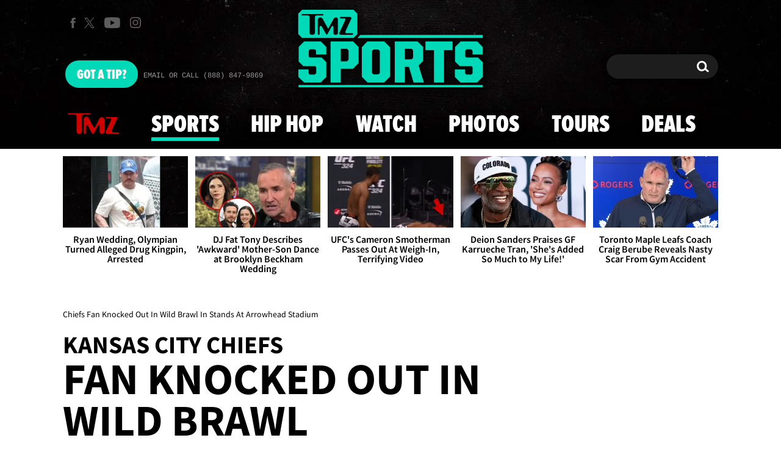

--- FILE ---
content_type: application/javascript; charset=utf-8
request_url: https://fundingchoicesmessages.google.com/f/AGSKWxXcsV8fksB3fCTyl2yRZw3H1An9R-ZzhnQmQ-sfL4ezdam7xhyplrl65r7S7v0qwPrjcEaiuiIbSXW2PG84oWAQgyBDHVqrfX-T2I3zX46iaZZrlsCsg-eX4P0h4H3v4AmJKVM-Dzu9p4PKDqZydTMvFKb2n-WuE6dDQvxwnw-CBxSNOilTpo7AdZtV/_/picAd.?impr?pageid=_video_ads//premium_ad._smartads_
body_size: -1289
content:
window['bac1c510-4c7c-4ca9-8fe2-50f1b9f97f13'] = true;

--- FILE ---
content_type: text/javascript
request_url: https://strike.fox.com/static/tmz/display/ver/app.v228.js
body_size: 135010
content:
/*! updated; 01-20-2026 07:36 PM **/
function _typeof(o){return(_typeof="function"==typeof Symbol&&"symbol"==typeof Symbol.iterator?function(o){return typeof o}:function(o){return o&&"function"==typeof Symbol&&o.constructor===Symbol&&o!==Symbol.prototype?"symbol":typeof o})(o)}(FoxStrike=>{var timeStamp=new Date,timeStampMS=Date.now(),Strike=(window.foxstrike=window.foxstrike||{},window.foxstrike.loadTimeMs=window.foxstrike.loadTimeMs||{},window.foxstrike.config=window.foxstrike.config||{},window.foxstrike.cmd=window.foxstrike.cmd||[],window.foxstrike.priority=window.foxstrike.priority||[],window.foxstrike.cmd.push(function(Strike){Strike.plog("global",{msg:"app script has been requested",ts:timeStamp})}),window.foxstrike.cmd.push(function(Strike){Strike.plog("global",{msg:"app script loaded",ts:new Date}),Strike.onAdLibLoaded()}),window.foxstrike.cmd.push=function(){FoxStrike.execute(arguments[0]||null)},window.foxstrike.priority.push=function(){FoxStrike.execute(arguments[0]||null)},FoxStrike);if("object"===_typeof(window.foxstrike)&&"object"===_typeof(window.foxstrike.cmd))if(Array.isArray(window.foxstrike.cmd)||Array.isArray(window.foxstrike.priority)){if(instantiate(),0<window.foxstrike.cmd.length)for(;0<window.foxstrike.cmd.length;){var item=window.foxstrike.cmd.shift();Strike.execute(item)}}else!{}.hasOwnProperty.call(window.foxstrike.cmd,"push")&&instantiate();else instantiate();function instantiate(){if(window.foxstrike=window.foxstrike||{},window.foxstrike.config=window.foxstrike.config||{},window.foxstrike.loadTimeMs={strikeLoadTime:timeStampMS},window.foxstrike.cmd=window.foxstrike.cmd||[],window.foxstrike.cmd.push=function(){Strike.execute(arguments[0]||null)},0<window.foxstrike.priority.length)for(;0<window.foxstrike.priority.length;){var priorityItem=window.foxstrike.priority.shift();Strike.execute(priorityItem)}Strike.execute(function(API){API.initApi()})}})(((Modulr,DocumentReady)=>{var version,FoxStrike;return Modulr.setGlobalCacheParam(version=/@deployversion/i.test(version="v228")?Modulr.version:version),Modulr.setReady(),(FoxStrike=Modulr.config({instance:"fox.strike",baseDomain:"//static.foxnews.com",baseUrl:"/static/strike/scripts/app",shim:{"akamai.geo":{src:"https://static.foxnews.com/static/orion/scripts/core/utils/geo.js?cb="+(new Date).getTime(),exports:"FNC.GEO"},lodash:{src:"https://static.foxnews.com/static/strike/scripts/libs/lodash.js",exports:"lodash"},jquery:{src:"https://static.foxnews.com/static/strike/scripts/libs/jquery.js",exports:"jQuery"},"jquery.loadAttempt":{src:"https://static.foxnews.com/static/strike/scripts/libs/loadAttempt.js",exports:"jQuery.loadAttempt"},promise:{src:"https://static.foxnews.com/static/strike/scripts/libs/promise.polyfill.js",exports:"Promise"}}})).define("documentReady",function(){return DocumentReady}),(()=>{function _typeof(o){return(_typeof="function"==typeof Symbol&&"symbol"==typeof Symbol.iterator?function(o){return typeof o}:function(o){return o&&"function"==typeof Symbol&&o.constructor===Symbol&&o!==Symbol.prototype?"symbol":typeof o})(o)}function _typeof(o){return(_typeof="function"==typeof Symbol&&"symbol"==typeof Symbol.iterator?function(o){return typeof o}:function(o){return o&&"function"==typeof Symbol&&o.constructor===Symbol&&o!==Symbol.prototype?"symbol":typeof o})(o)}function _toConsumableArray(r){return(r=>{if(Array.isArray(r))return _arrayLikeToArray(r)})(r)||(r=>{if("undefined"!=typeof Symbol&&null!=r[Symbol.iterator]||null!=r["@@iterator"])return Array.from(r)})(r)||((r,a)=>{var t;if(r)return"string"==typeof r?_arrayLikeToArray(r,a):"Map"===(t="Object"===(t={}.toString.call(r).slice(8,-1))&&r.constructor?r.constructor.name:t)||"Set"===t?Array.from(r):"Arguments"===t||/^(?:Ui|I)nt(?:8|16|32)(?:Clamped)?Array$/.test(t)?_arrayLikeToArray(r,a):void 0})(r)||(()=>{throw new TypeError("Invalid attempt to spread non-iterable instance.\nIn order to be iterable, non-array objects must have a [Symbol.iterator]() method.")})()}function _arrayLikeToArray(r,a){(null==a||a>r.length)&&(a=r.length);for(var e=0,n=Array(a);e<a;e++)n[e]=r[e];return n}function _typeof(o){return(_typeof="function"==typeof Symbol&&"symbol"==typeof Symbol.iterator?function(o){return typeof o}:function(o){return o&&"function"==typeof Symbol&&o.constructor===Symbol&&o!==Symbol.prototype?"symbol":typeof o})(o)}function _typeof(o){return(_typeof="function"==typeof Symbol&&"symbol"==typeof Symbol.iterator?function(o){return typeof o}:function(o){return o&&"function"==typeof Symbol&&o.constructor===Symbol&&o!==Symbol.prototype?"symbol":typeof o})(o)}function _typeof(o){return(_typeof="function"==typeof Symbol&&"symbol"==typeof Symbol.iterator?function(o){return typeof o}:function(o){return o&&"function"==typeof Symbol&&o.constructor===Symbol&&o!==Symbol.prototype?"symbol":typeof o})(o)}function ownKeys(e,r){var o,t=Object.keys(e);return Object.getOwnPropertySymbols&&(o=Object.getOwnPropertySymbols(e),r&&(o=o.filter(function(r){return Object.getOwnPropertyDescriptor(e,r).enumerable})),t.push.apply(t,o)),t}function _objectSpread(e){for(var r=1;r<arguments.length;r++){var t=null!=arguments[r]?arguments[r]:{};r%2?ownKeys(Object(t),!0).forEach(function(r){((e,r,t)=>(r=(t=>(t=((t,r)=>{if("object"!=_typeof(t)||!t)return t;var e=t[Symbol.toPrimitive];if(void 0===e)return("string"===r?String:Number)(t);if(e=e.call(t,r||"default"),"object"!=_typeof(e))return e;throw new TypeError("@@toPrimitive must return a primitive value.")})(t,"string"),"symbol"==_typeof(t)?t:t+""))(r))in e?Object.defineProperty(e,r,{value:t,enumerable:!0,configurable:!0,writable:!0}):e[r]=t)(e,r,t[r])}):Object.getOwnPropertyDescriptors?Object.defineProperties(e,Object.getOwnPropertyDescriptors(t)):ownKeys(Object(t)).forEach(function(r){Object.defineProperty(e,r,Object.getOwnPropertyDescriptor(t,r))})}return e}function _typeof(o){return(_typeof="function"==typeof Symbol&&"symbol"==typeof Symbol.iterator?function(o){return typeof o}:function(o){return o&&"function"==typeof Symbol&&o.constructor===Symbol&&o!==Symbol.prototype?"symbol":typeof o})(o)}function _typeof(o){return(_typeof="function"==typeof Symbol&&"symbol"==typeof Symbol.iterator?function(o){return typeof o}:function(o){return o&&"function"==typeof Symbol&&o.constructor===Symbol&&o!==Symbol.prototype?"symbol":typeof o})(o)}function _typeof(o){return(_typeof="function"==typeof Symbol&&"symbol"==typeof Symbol.iterator?function(o){return typeof o}:function(o){return o&&"function"==typeof Symbol&&o.constructor===Symbol&&o!==Symbol.prototype?"symbol":typeof o})(o)}function _typeof(o){return(_typeof="function"==typeof Symbol&&"symbol"==typeof Symbol.iterator?function(o){return typeof o}:function(o){return o&&"function"==typeof Symbol&&o.constructor===Symbol&&o!==Symbol.prototype?"symbol":typeof o})(o)}function _typeof(o){return(_typeof="function"==typeof Symbol&&"symbol"==typeof Symbol.iterator?function(o){return typeof o}:function(o){return o&&"function"==typeof Symbol&&o.constructor===Symbol&&o!==Symbol.prototype?"symbol":typeof o})(o)}function _typeof(o){return(_typeof="function"==typeof Symbol&&"symbol"==typeof Symbol.iterator?function(o){return typeof o}:function(o){return o&&"function"==typeof Symbol&&o.constructor===Symbol&&o!==Symbol.prototype?"symbol":typeof o})(o)}function _typeof(o){return(_typeof="function"==typeof Symbol&&"symbol"==typeof Symbol.iterator?function(o){return typeof o}:function(o){return o&&"function"==typeof Symbol&&o.constructor===Symbol&&o!==Symbol.prototype?"symbol":typeof o})(o)}function _typeof(o){return(_typeof="function"==typeof Symbol&&"symbol"==typeof Symbol.iterator?function(o){return typeof o}:function(o){return o&&"function"==typeof Symbol&&o.constructor===Symbol&&o!==Symbol.prototype?"symbol":typeof o})(o)}FoxStrike.define("config",["require"],function(){return{}}),FoxStrike.define("data/outbrain/outbrain.map",["require","lodash","utils/log","utils/array"],function(require,_){var log=require("utils/log")("Outbrain.Map"),ArrayUtil=require("utils/array"),OB_DATA={fnc:{homepage:{desktop:{"hp-1":{widgetId:"AR_31",webViewWidgetId:"AR_55"},"ar-1":{widgetId:"AR_42",webViewWidgetId:"AR_60"}},mobile:{"hp-1":{widgetId:"MB_12",webViewWidgetId:"MB_55"},"mb-1":{widgetId:"MB_54",webViewWidgetId:"MB_60"}},tablet:{"hp-1":{widgetId:"AR_31",webViewWidgetId:"AR_55"},"ar-1":{widgetId:"AR_42",webViewWidgetId:"AR_60"}}}}};return new function(){this.getOutbrainDataMap=function(channel,pageType,platform){return(channel=ArrayUtil.getNestedValue(channel,pageType,platform,OB_DATA))?(window.foxstrike.config=window.foxstrike.config||{},window.foxstrike.config.outbrain=channel,log("Outbrain adUnits",channel),channel):(log("Outbrain  ad units not availble"),[])}}}),FoxStrike.define("data/page/metadata",["require","jquery","utils/view.detector","utils/log","utils/object"],function(require,$){return new function(){var Proto=this,ViewDetectorUtil=require("utils/view.detector"),log=require("utils/log")("MetaUtil"),ObjectUtil=require("utils/object");Proto.getStrikeConfig=function(){return window.foxstrike.config||{}},Proto.getStrikeConfigAds=function(){var StrikeConfig=Proto.getStrikeConfig();return StrikeConfig&&StrikeConfig.ads?StrikeConfig.ads:{}},Proto.getPageMetadata=function(){return{channel:Proto.getStrikeConfig().meta&&Proto.getStrikeConfig().meta.channel?Proto.getStrikeConfig().meta.channel:"",pageType:Proto.getStrikeConfig().meta&&Proto.getStrikeConfig().meta.pageType?Proto.getStrikeConfig().meta.pageType:"",section:Proto.getStrikeConfig().meta&&Proto.getStrikeConfig().meta.section?Proto.getStrikeConfig().meta.section:"",sectionAcronym:Proto.getStrikeConfig().meta&&Proto.getStrikeConfig().meta.sectionAcronym?Proto.getStrikeConfig().meta.sectionAcronym:"",parentChannel:Proto.getStrikeConfig().meta&&Proto.getStrikeConfig().meta.parentChannel?Proto.getStrikeConfig().meta.parentChannel:"",isFNCMSAuthor:$("body").hasClass("cmsauthor-gui__mode-author"),classificationISA:$("head").find("meta[name=classification-isa]").attr("content")||null}},Proto.isGFCEnabled=function(){var channel=(metadata=Proto.getPageMetadata())?metadata.channel:"",metadata=metadata?metadata.pageType:"",strikeConfig=Proto.getStrikeConfig();return"fnc"===channel&&"homepage"===metadata||!!strikeConfig.googleFundingChoicesEnabled},Proto.isAAXEnabled=function(){var channel=(metadata=Proto.getPageMetadata())?metadata.channel:"",metadata=metadata?metadata.pageType:"",strikeConfig=Proto.getStrikeConfig();return("fnc"!==channel||"homepage"!==metadata)&&!(!strikeConfig||!strikeConfig.aaxEnabled)},Proto.isGoogleWebInterstitialEnabled=function(adSlot){var strikeConfig=Proto.getStrikeConfig(),pageType=Proto.getPageType(),strikeConfig=strikeConfig&&strikeConfig.googleWebInterstitialEnabled?strikeConfig.googleWebInterstitialEnabled:!!(strikeConfig.ads&&pageType&&strikeConfig.ads[pageType]&&strikeConfig.ads[pageType].customSettings&&strikeConfig.ads[pageType].customSettings.googleWebInterstitialEnabled)&&strikeConfig.ads[pageType].customSettings.googleWebInterstitialEnabled;return!Proto.isFNCHP()&&!(!strikeConfig||!1===adSlot.isGoogleWebInterstitial)},Proto.isFNCHP=function(){return!!Proto.isFNC()&&"homepage"===Proto.getStrikeConfig().meta.pageType},Proto.isFNC=function(){var StrikeConfig=Proto.getStrikeConfig();return StrikeConfig.meta&&"fnc"===StrikeConfig.meta.channel},Proto.isNoticiasSubDomain=function(){var StrikeConfig=Proto.getStrikeConfig();return!(!StrikeConfig.meta||"fnc"!==StrikeConfig.meta.channel)&&(StrikeConfig=(window.location.hostname||window.location.host).split("."))&&0<StrikeConfig.length&&"noticias"===StrikeConfig[0].toLowerCase()},Proto.isPageInsertingAllAdsDynamically=function(){var StrikeConfig=Proto.getStrikeConfig(),currentViewMode=ViewDetectorUtil.getViewMode(),pageType=Proto.getPageType();return!Proto.isFNCHP()||"mobile"!==currentViewMode&&"tablet"!==currentViewMode?StrikeConfig.isPageInsertingAllAdsDynamically||(Proto.isGlobalStrikeLoader()&&StrikeConfig.ads&&StrikeConfig.ads[pageType]?StrikeConfig.ads[pageType].isPageInsertingAllAdsDynamically:void 0):(StrikeConfig.isPageInsertingAllAdsDynamically=!0,StrikeConfig.isPageInsertingAllAdsDynamically)},Proto.getStrikeInitializedAds=function(){var currentViewMode=ViewDetectorUtil.getViewMode(),strikeConfig=Proto.getStrikeConfig();return(strikeConfig=strikeConfig&&strikeConfig.strikeInitializedAds||null)&&strikeConfig[currentViewMode]||(strikeConfig=(strikeConfig=Proto.getCurrentPageAdConfig())&&strikeConfig.customSettings?strikeConfig.customSettings.strikeInitializedAds:null)&&strikeConfig[currentViewMode]?strikeConfig[currentViewMode]:null},Proto.getDomain=function(hostname){return(hostname=(hostname=hostname||window.location.hostname).split(".")).slice(hostname.length-2).join(".")},Proto.isGlobalStrikeLoader=function(){var StrikeConfig=Proto.getStrikeConfig(),pageType=Proto.getPageType();return!!(StrikeConfig&&StrikeConfig.ads&&pageType&&StrikeConfig.ads[pageType])},Proto.getCurrentPageAdConfigForAllViews=function(pageType){var StrikeConfig=Proto.getStrikeConfig(),isGlobalStrikeLoader=Proto.isGlobalStrikeLoader(),currentPageAdConfigForAllViews=StrikeConfig.ads||{};return pageType=pageType||Proto.getPageType(),isGlobalStrikeLoader?StrikeConfig.ads[pageType]||{}:currentPageAdConfigForAllViews},Proto.getCurrentViewAdConfig=function(){var StrikeConfig=Proto.getStrikeConfig(),strikeConfigAds=StrikeConfig&&StrikeConfig.ads?StrikeConfig.ads:{},currentViewMode=ViewDetectorUtil.getViewMode(),currentViewAdConfig={};switch(!0){case Proto.isGlobalStrikeLoader():currentViewAdConfig=Proto.getCurrentPageAdConfig()?Proto.getCurrentPageAdConfig()[currentViewMode]:{};break;case!(!strikeConfigAds||!strikeConfigAds[currentViewMode]):currentViewAdConfig=strikeConfigAds[currentViewMode];break;default:log("getCurrentViewAdConfig: ad config for this view is empty",currentViewAdConfig={})}return log("getCurrentViewAdConfig:",currentViewAdConfig),currentViewAdConfig},Proto.getCurrentPageAdConfig=function(){var StrikeConfig=(StrikeConfig=Proto.getStrikeConfig())&&StrikeConfig.ads?StrikeConfig.ads:{},pageType=Proto.getPageType();return Proto.isGlobalStrikeLoader()?StrikeConfig[pageType]||null:StrikeConfig},Proto.getCurrentPageAdCount=function(){var ads,lazyLoadAdCount,dynamicAdCount,pageLoadAdCount,pageLoadedAds,totalAdCount,adKeys,StrikeConfig=Proto.getStrikeConfig();return StrikeConfig.adCounts||(adKeys="object"===_typeof(ads=Proto.getCurrentViewAdConfig()||{})&&Object.keys(ads)?Object.keys(ads):[],pageLoadAdCount=dynamicAdCount=lazyLoadAdCount=0,pageLoadedAds=[],totalAdCount=adKeys.length,(adKeys=adKeys.filter(function(ad){return"fnc"===StrikeConfig.meta.channel?!["oop","int","outbrainTrackingEnabled","outbrainTrackingWidgetId","hasLazyLoadAdsOnly","pos"].includes(ad):!["outbrainTrackingEnabled","outbrainTrackingWidgetId","pos","hasLazyLoadAdsOnly"].includes(ad)})).forEach(function(ad){ads[ad]&&ads[ad].isLazyLoad&&!1!==ads[ad].enabled?lazyLoadAdCount++:ads[ad]&&ads[ad].isDynamicAd&&!1!==ads[ad].enabled?dynamicAdCount++:!1!==ads[ad].enabled&&(pageLoadedAds.push(ad),pageLoadAdCount++)}),StrikeConfig.adCounts={totalAdCount:totalAdCount,pageLoadAdCount:pageLoadAdCount,lazyLoadAdCount:lazyLoadAdCount,dynamicAdCount:dynamicAdCount,pageLoadedAds:pageLoadedAds,hasPageLoadedAds:!!pageLoadAdCount},{totalAdCount:totalAdCount,pageLoadAdCount:pageLoadAdCount,lazyLoadAdCount:lazyLoadAdCount,dynamicAdCount:dynamicAdCount,pageLoadedAds:pageLoadedAds,hasPageLoadedAds:!!pageLoadAdCount})},Proto.setPageLazyLoaded=function(){var StrikeConfig=Proto.getStrikeConfig(),currentViewMode=ViewDetectorUtil.getViewMode();Proto.isFNCHP()||Proto.isGlobalStrikeLoader()?StrikeConfig.hasLazyLoadAdsOnly=!0:StrikeConfig.ads[currentViewMode].hasLazyLoadAdsOnly=!0},Proto.getPageLoadAds=function(adDataObj){var StrikeConfig=Proto.getStrikeConfig(),adUnit=adDataObj.iu.substring(adDataObj.iu.lastIndexOf("/")+1),adDataObj=adDataObj.pos===ViewDetectorUtil.getViewMode()?adDataObj.pos:"",currentPageAdConfigForAllViews=(currentPageAdConfigForAllViews=Proto.getCurrentPageAdConfigForAllViews()||{})&&adDataObj?currentPageAdConfigForAllViews[adDataObj]:{},adDataObj=adUnit&&currentPageAdConfigForAllViews&&currentPageAdConfigForAllViews[adUnit]?currentPageAdConfigForAllViews[adUnit]:{},currentPageAdConfigForAllViews=[];$.isEmptyObject(adDataObj)||adDataObj.isLazyLoad&&!1!==adDataObj.isLazyLoad||!1===adDataObj.enabled||"pos"===adDataObj||(currentPageAdConfigForAllViews.push(adUnit),StrikeConfig.pageLoadAds?StrikeConfig.pageLoadAds.push(adUnit):StrikeConfig.pageLoadAds=currentPageAdConfigForAllViews)},Proto.getIframeParentChannel=function(){var url=window.location!==window.parent.location?document.referrer:document.location.href;return(url=new URL(url).hostname.split(".")).includes("foxbusiness")?"fbn":!!url.includes("foxnews")&&"fnc"},Proto.hasLazyLoadAdsOnly=function(){var strikeConfig=Proto.getStrikeConfig(),ads=Proto.getCurrentViewAdConfig()||{},count=Proto.getCurrentPageAdCount();return strikeConfig.hasLazyLoadAdsOnly||ads.hasLazyLoadAdsOnly||0===count.dynamicAdCount&&0===count.pageLoadAdCount&&0<count.lazyLoadAdCount},Proto.hasPageLoadedAds=function(){var strikeConfig=Proto.getStrikeConfig();return!!(strikeConfig=!!(strikeConfig=strikeConfig&&strikeConfig.adCounts?strikeConfig.adCounts:Proto.getCurrentPageAdCount())&&strikeConfig.hasPageLoadedAds)||!(strikeConfig||!Proto.isPageInsertingAllAdsDynamically())},Proto.getPageType=function(){var meta=Proto.getPageMetadata();return meta&&meta.pageType?meta.pageType:""},Proto.getCustTargetingKeys=function(){var pageType,StrikeConfig=Proto.getStrikeConfig(),custTargetingKeys=null;return Proto.isGlobalStrikeLoader()&&StrikeConfig.hasCustPageTargetingValues?(pageType=Proto.getPageMetadata().pageType,(pageType=StrikeConfig.ads&&pageType&&StrikeConfig.ads[pageType]?StrikeConfig.ads[pageType].customSettings:null)&&(pageType.addToGPTCustParams||pageType.gptCustParams)&&(custTargetingKeys=pageType.addToGPTCustParams||pageType.gptCustParams)):custTargetingKeys=StrikeConfig.addToGPTCustParams||StrikeConfig.gptCustParams,log("getCustTargetingKeys",custTargetingKeys),custTargetingKeys},Proto.getPageSpecificCustParams=function(stdCustParamsMap,optionalCustParamsMap){var gptCustParams=Proto.extractGPTCustomParamValue("gptCustParams"),addToGPTCustParams=Proto.extractGPTCustomParamValue("addToGPTCustParams"),pageCustParams={};if(Proto.isFNCHP()&&(addToGPTCustParams?addToGPTCustParams.push("xid","akamai_iso","isVpn","noticias","optimizely"):addToGPTCustParams=["xid","akamai_iso","isVpn","noticias","optimizely"]),addToGPTCustParams&&Array.isArray(addToGPTCustParams)){for(var pageCustParams=stdCustParamsMap,i=0;i<addToGPTCustParams.length;i++){var key=addToGPTCustParams[i];pageCustParams[key]=optionalCustParamsMap?optionalCustParamsMap[key]:null}return pageCustParams}if(gptCustParams&&Array.isArray(gptCustParams)){for(var custKey,j=0;j<gptCustParams.length;j++)ObjectUtil.hasKey(stdCustParamsMap,gptCustParams[j])&&(pageCustParams[custKey=gptCustParams[j]]=stdCustParamsMap[custKey]);return pageCustParams}return stdCustParamsMap},Proto.multiFomatFNCHPAds=function(adUnit,allowedAdsArray){var isMutiFormatAd;return!(!adUnit||!Array.isArray(allowedAdsArray))&&(isMutiFormatAd=!1,Proto.isFNCHP()&&"desktop"===adUnit.pos&&allowedAdsArray.forEach(function(e){adUnit.dartZone.split("/").includes(e)&&(isMutiFormatAd=!0)}),isMutiFormatAd)},Proto.extractGPTCustomParamValue=function(customParamStr){var StrikeConfig=Proto.getStrikeConfig(),currentPageAdConfig=Proto.getCurrentPageAdConfig(),customSettingsForCurrentPage=currentPageAdConfig&&currentPageAdConfig.customSettings?currentPageAdConfig.customSettings:null,extractedGPTCustomParamValue=null;return Proto.isGlobalStrikeLoader()?(extractedGPTCustomParamValue=customSettingsForCurrentPage?customSettingsForCurrentPage[customParamStr]:null)?(log("extractGPTCustomParamValue:",customParamStr,Proto.getPageType(),extractedGPTCustomParamValue),extractedGPTCustomParamValue):log("extractGPTCustomParamValue: No customSettings present on this page type for",customParamStr,Proto.getPageType(),currentPageAdConfig):(extractedGPTCustomParamValue=StrikeConfig[customParamStr],log("extractGPTCustomParamValue:",extractedGPTCustomParamValue),extractedGPTCustomParamValue)},Proto.getFlagValue=function(flag,defaultValue){var viewConfig,customSettingConfig,StrikeConfig=Proto.getStrikeConfig(),isGlobalConfig=Proto.isGlobalStrikeLoader(),metaData=(metaData=Proto.getPageMetadata())?metaData.pageType:"",viewMode=ViewDetectorUtil.getViewMode();return defaultValue=defaultValue||!1,isGlobalConfig?(isGlobalConfig=StrikeConfig.ads[metaData]||null,viewConfig=StrikeConfig.ads[metaData][viewMode]||null,customSettingConfig=StrikeConfig.ads[metaData].customSettings||null,isGlobalConfig&&viewConfig&&flag in viewConfig?viewConfig[flag]||defaultValue:isGlobalConfig&&customSettingConfig&&flag in customSettingConfig?customSettingConfig[flag]||defaultValue:isGlobalConfig&&flag in customSettingConfig?isGlobalConfig[flag]||defaultValue:flag in StrikeConfig?StrikeConfig[flag]||defaultValue:void 0):(viewConfig=StrikeConfig.ads[viewMode]||null,customSettingConfig=StrikeConfig.ads[viewMode].customSettings||null,viewConfig&&customSettingConfig&&flag in customSettingConfig?customSettingConfig[flag]||defaultValue:viewConfig&&flag in viewConfig?viewConfig[flag]||defaultValue:flag in StrikeConfig?StrikeConfig[flag]||defaultValue:void 0)},Proto.setBeyondWordsAudioConfig=function(c,g,xid){var id,descriptionUrl,pageUrl,section,platform,audio=Proto.extractGPTCustomParamValue("audio");audio&&audio.enabled&&audio.tags&&audio.tags[0]&&(id=Math.floor(999*Math.random()),descriptionUrl="&description_url="+(pageUrl=window.location.href),pageUrl="&url="+pageUrl,section=Proto.getPageMetadata().sectionAcronym,platform="https://pubads.g.doubleclick.net/gampad/ads&tfcd=0&npa=1&sz=1001x1001&max_ad_duration=15000&gdfp_req=1&unviewed_position_start=1&trt=2&output=vast&env=vp&impl=s&ad_type=audio_video&plcmt=1&correlator=&iu=/4145/fnc.audio/"+((platform=ViewDetectorUtil.getViewMode())&&{desktop:"desk",mobile:"mw",tablet:"tw"}[platform])+"/art/"+section+"/clip"+descriptionUrl+pageUrl+"&cust_params=xid="+(xid=xid||"")+"&g="+(g=g.length?g:"")+"&c="+(c=c||""),audio.tags[0].id=id,audio.tags[0].vastUrl=platform,window.foxstrike.config=window.foxstrike.config||{},window.foxstrike.config.audio=audio,log("beyondWords audio ad config: ",audio))},Proto.getAdUnitFromIU=function(iu){return iu&&"string"==typeof iu?5<(iu=iu.split("/").filter(function(e){return e})).length?iu[5]:iu[4]:null}}}),FoxStrike.define("data/prebid/video/bidders",["require"],function(require){var BIDDING_OPTIONS={fnc:{adUnit:{"desk/hp/clip":{code:"fnc/desk/hp/clip",mediaTypes:{video:{context:"instream",playerSize:["#{width}","#{height}"],mimes:["video/mp4","video/3gpp","application/dash+xml","video/x-quicktime","video/webm","application/x-mpegurl","application/javascript"],protocols:[2,3,5,6,7,8],playbackmethod:[3],minduration:1,maxduration:35,linearity:1,api:[1,2],skip:1,skipAfter:5,plcmt:1,placement:1,minbitrate:50,maxbitrate:2026,startdelay:0,pos:1}}},"desk/hp/live":{code:"fnc/desk/hp/live",mediaTypes:{video:{context:"instream",playerSize:["#{width}","#{height}"],mimes:["video/mp4","video/3gpp","application/dash+xml","video/x-quicktime","video/webm","application/x-mpegurl","application/javascript"],protocols:[2,3,5,6,7,8],playbackmethod:[3],minduration:1,maxduration:65,linearity:1,api:[1,2],skip:1,skipAfter:5,plcmt:1,placement:1,minbitrate:50,maxbitrate:2026,startdelay:0,pos:1}}},"desk/hp/bizgo":{code:"fnc/desk/hp/bizgo",mediaTypes:{video:{context:"instream",playerSize:["#{width}","#{height}"],mimes:["video/mp4","video/3gpp","application/dash+xml","video/x-quicktime","video/webm","application/x-mpegurl","application/javascript"],protocols:[2,3,5,6,7,8],playbackmethod:[3],minduration:1,maxduration:65,linearity:1,api:[1,2],skip:1,skipAfter:5,plcmt:1,placement:1,minbitrate:50,maxbitrate:2026,startdelay:0,pos:1}}},"desk/hp/newsgo":{code:"fnc/desk/hp/newsgo",mediaTypes:{video:{context:"instream",playerSize:["#{width}","#{height}"],mimes:["video/mp4","video/3gpp","application/dash+xml","video/x-quicktime","video/webm","application/x-mpegurl","application/javascript"],protocols:[2,3,5,6,7,8],playbackmethod:[3],minduration:1,maxduration:65,linearity:1,api:[1,2],skip:1,skipAfter:5,plcmt:1,placement:1,minbitrate:50,maxbitrate:2026,startdelay:0,pos:1}}},"desk/hp/fep":{code:"fnc/desk/hp/fep",mediaTypes:{video:{context:"instream",playerSize:["#{width}","#{height}"],mimes:["video/mp4","video/3gpp","application/dash+xml","video/x-quicktime","video/webm","application/x-mpegurl","application/javascript"],protocols:[2,3,5,6,7,8],playbackmethod:[3],minduration:1,maxduration:65,linearity:1,api:[1,2],skip:1,skipAfter:5,plcmt:1,placement:1,minbitrate:50,maxbitrate:2026,startdelay:0,pos:1}}},"desk/hp/wfast":{code:"fnc/desk/hp/wfast",mediaTypes:{video:{context:"instream",playerSize:["#{width}","#{height}"],mimes:["video/mp4","video/3gpp","application/dash+xml","video/x-quicktime","video/webm","application/x-mpegurl","application/javascript"],protocols:[2,3,5,6,7,8],playbackmethod:[3],minduration:1,maxduration:65,linearity:1,api:[1,2],skip:1,skipAfter:5,plcmt:1,placement:1,minbitrate:50,maxbitrate:2026,startdelay:0,pos:1}}},"mw/hp/clip":{code:"fnc/mw/hp/clip",mediaTypes:{video:{context:"instream",playerSize:["#{width}","#{height}"],mimes:["video/mp4","video/3gpp","application/dash+xml","video/x-quicktime","video/webm","application/x-mpegurl","application/javascript"],protocols:[2,3,5,6,7,8],playbackmethod:[3],minduration:1,maxduration:35,linearity:1,api:[1,2],skip:1,skipAfter:5,plcmt:1,placement:1,minbitrate:50,maxbitrate:2026,startdelay:0,pos:1}}},"mw/hp/live":{code:"fnc/mw/hp/live",mediaTypes:{video:{context:"instream",playerSize:["#{width}","#{height}"],mimes:["video/mp4","video/3gpp","application/dash+xml","video/x-quicktime","video/webm","application/x-mpegurl","application/javascript"],protocols:[2,3,5,6,7,8],playbackmethod:[3],minduration:1,maxduration:65,linearity:1,api:[1,2],skip:1,skipAfter:5,plcmt:1,placement:1,minbitrate:50,maxbitrate:2026,startdelay:0,pos:1}}},"mw/hp/bizgo":{code:"fnc/mw/hp/bizgo",mediaTypes:{video:{context:"instream",playerSize:["#{width}","#{height}"],mimes:["video/mp4","video/3gpp","application/dash+xml","video/x-quicktime","video/webm","application/x-mpegurl","application/javascript"],protocols:[2,3,5,6,7,8],playbackmethod:[3],minduration:1,maxduration:65,linearity:1,api:[1,2],skip:1,skipAfter:5,plcmt:1,placement:1,minbitrate:50,maxbitrate:2026,startdelay:0,pos:1}}},"mw/hp/newsgo":{code:"fnc/mw/hp/newsgo",mediaTypes:{video:{context:"instream",playerSize:["#{width}","#{height}"],mimes:["video/mp4","video/3gpp","application/dash+xml","video/x-quicktime","video/webm","application/x-mpegurl","application/javascript"],protocols:[2,3,5,6,7,8],playbackmethod:[3],minduration:1,maxduration:65,linearity:1,api:[1,2],skip:1,skipAfter:5,plcmt:1,placement:1,minbitrate:50,maxbitrate:2026,startdelay:0,pos:1}}},"mw/hp/fep":{code:"fnc/mw/hp/fep",mediaTypes:{video:{context:"instream",playerSize:["#{width}","#{height}"],mimes:["video/mp4","video/3gpp","application/dash+xml","video/x-quicktime","video/webm","application/x-mpegurl","application/javascript"],protocols:[2,3,5,6,7,8],playbackmethod:[3],minduration:1,maxduration:65,linearity:1,api:[1,2],skip:1,skipAfter:5,plcmt:1,placement:1,minbitrate:50,maxbitrate:2026,startdelay:0,pos:1}}},"mw/hp/wfast":{code:"fnc/mw/hp/wfast",mediaTypes:{video:{context:"instream",playerSize:["#{width}","#{height}"],mimes:["video/mp4","video/3gpp","application/dash+xml","video/x-quicktime","video/webm","application/x-mpegurl","application/javascript"],protocols:[2,3,5,6,7,8],playbackmethod:[3],minduration:1,maxduration:65,linearity:1,api:[1,2],skip:1,skipAfter:5,plcmt:1,placement:1,minbitrate:50,maxbitrate:2026,startdelay:0,pos:1}}},"tw/hp/clip":{code:"fnc/tw/hp/clip",mediaTypes:{video:{context:"instream",playerSize:["#{width}","#{height}"],mimes:["video/mp4","video/3gpp","application/dash+xml","video/x-quicktime","video/webm","application/x-mpegurl","application/javascript"],protocols:[2,3,5,6,7,8],playbackmethod:[3],minduration:1,maxduration:35,linearity:1,api:[1,2],skip:1,skipAfter:5,plcmt:1,placement:1,minbitrate:50,maxbitrate:2026,startdelay:0,pos:1}}},"tw/hp/live":{code:"fnc/tw/hp/live",mediaTypes:{video:{context:"instream",playerSize:["#{width}","#{height}"],mimes:["video/mp4","video/3gpp","application/dash+xml","video/x-quicktime","video/webm","application/x-mpegurl","application/javascript"],protocols:[2,3,5,6,7,8],playbackmethod:[3],minduration:1,maxduration:65,linearity:1,api:[1,2],skip:1,skipAfter:5,plcmt:1,placement:1,minbitrate:50,maxbitrate:2026,startdelay:0,pos:1}}},"tw/hp/bizgo":{code:"fnc/tw/hp/bizgo",mediaTypes:{video:{context:"instream",playerSize:["#{width}","#{height}"],mimes:["video/mp4","video/3gpp","application/dash+xml","video/x-quicktime","video/webm","application/x-mpegurl","application/javascript"],protocols:[2,3,5,6,7,8],playbackmethod:[3],minduration:1,maxduration:65,linearity:1,api:[1,2],skip:1,skipAfter:5,plcmt:1,placement:1,minbitrate:50,maxbitrate:2026,startdelay:0,pos:1}}},"tw/hp/newsgo":{code:"fnc/tw/hp/newsgo",mediaTypes:{video:{context:"instream",playerSize:["#{width}","#{height}"],mimes:["video/mp4","video/3gpp","application/dash+xml","video/x-quicktime","video/webm","application/x-mpegurl","application/javascript"],protocols:[2,3,5,6,7,8],playbackmethod:[3],minduration:1,maxduration:65,linearity:1,api:[1,2],skip:1,skipAfter:5,plcmt:1,placement:1,minbitrate:50,maxbitrate:2026,startdelay:0,pos:1}}},"tw/hp/fep":{code:"fnc/tw/hp/fep",mediaTypes:{video:{context:"instream",playerSize:["#{width}","#{height}"],mimes:["video/mp4","video/3gpp","application/dash+xml","video/x-quicktime","video/webm","application/x-mpegurl","application/javascript"],protocols:[2,3,5,6,7,8],playbackmethod:[3],minduration:1,maxduration:65,linearity:1,api:[1,2],skip:1,skipAfter:5,plcmt:1,placement:1,minbitrate:50,maxbitrate:2026,startdelay:0,pos:1}}},"tw/hp/wfast":{code:"fnc/tw/hp/wfast",mediaTypes:{video:{context:"instream",playerSize:["#{width}","#{height}"],mimes:["video/mp4","video/3gpp","application/dash+xml","video/x-quicktime","video/webm","application/x-mpegurl","application/javascript"],protocols:[2,3,5,6,7,8],playbackmethod:[3],minduration:1,maxduration:65,linearity:1,api:[1,2],skip:1,skipAfter:5,plcmt:1,placement:1,minbitrate:50,maxbitrate:2026,startdelay:0,pos:1}}},"desk/art/clip":{code:"fnc/desk/art/clip",mediaTypes:{video:{context:"instream",playerSize:["#{width}","#{height}"],mimes:["video/mp4","video/3gpp","application/dash+xml","video/x-quicktime","video/webm","application/x-mpegurl","application/javascript"],protocols:[2,3,5,6,7,8],playbackmethod:[1,2,3],minduration:1,maxduration:35,linearity:1,api:[1,2],skip:1,skipAfter:5,plcmt:1,placement:1,minbitrate:50,maxbitrate:2026,startdelay:0,pos:1}}},"desk/art/live":{code:"fnc/desk/art/live",mediaTypes:{video:{context:"instream",playerSize:["#{width}","#{height}"],mimes:["video/mp4","video/3gpp","application/dash+xml","video/x-quicktime","video/webm","application/x-mpegurl","application/javascript"],protocols:[2,3,5,6,7,8],playbackmethod:[3],minduration:1,maxduration:65,linearity:1,api:[1,2],skip:1,skipAfter:5,plcmt:1,placement:1,minbitrate:50,maxbitrate:2026,startdelay:0,pos:1}}},"desk/art/newsgo":{code:"fnc/desk/art/newsgo",mediaTypes:{video:{context:"instream",playerSize:["#{width}","#{height}"],mimes:["video/mp4","video/3gpp","application/dash+xml","video/x-quicktime","video/webm","application/x-mpegurl","application/javascript"],protocols:[2,3,5,6,7,8],playbackmethod:[3],minduration:1,maxduration:65,linearity:1,api:[1,2],skip:1,skipAfter:5,plcmt:1,placement:1,minbitrate:50,maxbitrate:2026,startdelay:0,pos:1}}},"desk/art/bizgo":{code:"fnc/desk/art/bizgo",mediaTypes:{video:{context:"instream",playerSize:["#{width}","#{height}"],mimes:["video/mp4","video/3gpp","application/dash+xml","video/x-quicktime","video/webm","application/x-mpegurl","application/javascript"],protocols:[2,3,5,6,7,8],playbackmethod:[3],minduration:1,maxduration:65,linearity:1,api:[1,2],skip:1,skipAfter:5,plcmt:1,placement:1,minbitrate:50,maxbitrate:2026,startdelay:0,pos:1}}},"desk/art/fep":{code:"fnc/desk/art/fep",mediaTypes:{video:{context:"instream",playerSize:["#{width}","#{height}"],mimes:["video/mp4","video/3gpp","application/dash+xml","video/x-quicktime","video/webm","application/x-mpegurl","application/javascript"],protocols:[2,3,5,6,7,8],playbackmethod:[3],minduration:1,maxduration:65,linearity:1,api:[1,2],skip:1,skipAfter:5,plcmt:1,placement:1,minbitrate:50,maxbitrate:2026,startdelay:0,pos:1}}},"desk/art/wfast":{code:"fnc/desk/art/wfast",mediaTypes:{video:{context:"instream",playerSize:["#{width}","#{height}"],mimes:["video/mp4","video/3gpp","application/dash+xml","video/x-quicktime","video/webm","application/x-mpegurl","application/javascript"],protocols:[2,3,5,6,7,8],playbackmethod:[3],minduration:1,maxduration:65,linearity:1,api:[1,2],skip:1,skipAfter:5,plcmt:1,placement:1,minbitrate:50,maxbitrate:2026,startdelay:0,pos:1}}},"mw/art/clip":{code:"fnc/mw/art/clip",mediaTypes:{video:{context:"instream",playerSize:["#{width}","#{height}"],mimes:["video/mp4","video/3gpp","application/dash+xml","video/x-quicktime","video/webm","application/x-mpegurl","application/javascript"],protocols:[2,3,5,6,7,8],playbackmethod:[3],minduration:1,maxduration:35,linearity:1,api:[1,2],skip:1,skipAfter:5,plcmt:1,placement:1,minbitrate:50,maxbitrate:2026,startdelay:0,pos:1}}},"mw/art/live":{code:"fnc/mw/art/live",mediaTypes:{video:{context:"instream",playerSize:["#{width}","#{height}"],mimes:["video/mp4","video/3gpp","application/dash+xml","video/x-quicktime","video/webm","application/x-mpegurl","application/javascript"],protocols:[2,3,5,6,7,8],playbackmethod:[3],minduration:1,maxduration:65,linearity:1,api:[1,2],skip:1,skipAfter:5,plcmt:1,placement:1,minbitrate:50,maxbitrate:2026,startdelay:0,pos:1}}},"mw/art/newsgo":{code:"fnc/mw/art/newsgo",mediaTypes:{video:{context:"instream",playerSize:["#{width}","#{height}"],mimes:["video/mp4","video/3gpp","application/dash+xml","video/x-quicktime","video/webm","application/x-mpegurl","application/javascript"],protocols:[2,3,5,6,7,8],playbackmethod:[3],minduration:1,maxduration:65,linearity:1,api:[1,2],skip:1,skipAfter:5,plcmt:1,placement:1,minbitrate:50,maxbitrate:2026,startdelay:0,pos:1}}},"mw/art/bizgo":{code:"fnc/mw/art/bizgo",mediaTypes:{video:{context:"instream",playerSize:["#{width}","#{height}"],mimes:["video/mp4","video/3gpp","application/dash+xml","video/x-quicktime","video/webm","application/x-mpegurl","application/javascript"],protocols:[2,3,5,6,7,8],playbackmethod:[3],minduration:1,maxduration:65,linearity:1,api:[1,2],skip:1,skipAfter:5,plcmt:1,placement:1,minbitrate:50,maxbitrate:2026,startdelay:0,pos:1}}},"mw/art/fep":{code:"fnc/mw/art/fep",mediaTypes:{video:{context:"instream",playerSize:["#{width}","#{height}"],mimes:["video/mp4","video/3gpp","application/dash+xml","video/x-quicktime","video/webm","application/x-mpegurl","application/javascript"],protocols:[2,3,5,6,7,8],playbackmethod:[3],minduration:1,maxduration:65,linearity:1,api:[1,2],skip:1,skipAfter:5,plcmt:1,placement:1,minbitrate:50,maxbitrate:2026,startdelay:0,pos:1}}},"mw/art/wfast":{code:"fnc/mw/art/wfast",mediaTypes:{video:{context:"instream",playerSize:["#{width}","#{height}"],mimes:["video/mp4","video/3gpp","application/dash+xml","video/x-quicktime","video/webm","application/x-mpegurl","application/javascript"],protocols:[2,3,5,6,7,8],playbackmethod:[3],minduration:1,maxduration:65,linearity:1,api:[1,2],skip:1,skipAfter:5,plcmt:1,placement:1,minbitrate:50,maxbitrate:2026,startdelay:0,pos:1}}},"tw/art/clip":{code:"fnc/tw/art/clip",mediaTypes:{video:{context:"instream",playerSize:["#{width}","#{height}"],mimes:["video/mp4","video/3gpp","application/dash+xml","video/x-quicktime","video/webm","application/x-mpegurl","application/javascript"],protocols:[2,3,5,6,7,8],playbackmethod:[3],minduration:1,maxduration:35,linearity:1,api:[1,2],skip:1,skipAfter:5,plcmt:1,placement:1,minbitrate:50,maxbitrate:2026,startdelay:0,pos:1}}},"tw/art/live":{code:"fnc/tw/art/live",mediaTypes:{video:{context:"instream",playerSize:["#{width}","#{height}"],mimes:["video/mp4","video/3gpp","application/dash+xml","video/x-quicktime","video/webm","application/x-mpegurl","application/javascript"],protocols:[2,3,5,6,7,8],playbackmethod:[3],minduration:1,maxduration:65,linearity:1,api:[1,2],skip:1,skipAfter:5,plcmt:1,placement:1,minbitrate:50,maxbitrate:2026,startdelay:0,pos:1}}},"tw/art/newsgo":{code:"fnc/tw/art/newsgo",mediaTypes:{video:{context:"instream",playerSize:["#{width}","#{height}"],mimes:["video/mp4","video/3gpp","application/dash+xml","video/x-quicktime","video/webm","application/x-mpegurl","application/javascript"],protocols:[2,3,5,6,7,8],playbackmethod:[3],minduration:1,maxduration:65,linearity:1,api:[1,2],skip:1,skipAfter:5,plcmt:1,placement:1,minbitrate:50,maxbitrate:2026,startdelay:0,pos:1}}},"tw/art/bizgo":{code:"fnc/tw/art/bizgo",mediaTypes:{video:{context:"instream",playerSize:["#{width}","#{height}"],mimes:["video/mp4","video/3gpp","application/dash+xml","video/x-quicktime","video/webm","application/x-mpegurl","application/javascript"],protocols:[2,3,5,6,7,8],playbackmethod:[3],minduration:1,maxduration:65,linearity:1,api:[1,2],skip:1,skipAfter:5,plcmt:1,placement:1,minbitrate:50,maxbitrate:2026,startdelay:0,pos:1}}},"tw/art/fep":{code:"fnc/tw/art/fep",mediaTypes:{video:{context:"instream",playerSize:["#{width}","#{height}"],mimes:["video/mp4","video/3gpp","application/dash+xml","video/x-quicktime","video/webm","application/x-mpegurl","application/javascript"],protocols:[2,3,5,6,7,8],playbackmethod:[3],minduration:1,maxduration:65,linearity:1,api:[1,2],skip:1,skipAfter:5,plcmt:1,placement:1,minbitrate:50,maxbitrate:2026,startdelay:0,pos:1}}},"tw/art/wfast":{code:"fnc/tw/art/wfast",mediaTypes:{video:{context:"instream",playerSize:["#{width}","#{height}"],mimes:["video/mp4","video/3gpp","application/dash+xml","video/x-quicktime","video/webm","application/x-mpegurl","application/javascript"],protocols:[2,3,5,6,7,8],playbackmethod:[3],minduration:1,maxduration:65,linearity:1,api:[1,2],skip:1,skipAfter:5,plcmt:1,placement:1,minbitrate:50,maxbitrate:2026,startdelay:0,pos:1}}},amp:{code:"fnc/amp",mediaTypes:{video:{context:"instream",playerSize:["#{width}","#{height}"],mimes:["video/mp4","video/3gpp","application/dash+xml","video/x-quicktime","video/webm","application/x-mpegurl","application/javascript"],protocols:[2,3,5,6,7,8],playbackmethod:[3],minduration:1,maxduration:35,linearity:1,api:[1,2],skip:1,skipAfter:5,plcmt:1,placement:1,minbitrate:50,maxbitrate:2026,startdelay:0,pos:1}}},"desk/vid/clip":{code:"fnc/desk/vid/clip",mediaTypes:{video:{context:"instream",playerSize:["#{width}","#{height}"],mimes:["video/mp4","video/3gpp","application/dash+xml","video/x-quicktime","video/webm","application/x-mpegurl","application/javascript"],protocols:[2,3,5,6,7,8],playbackmethod:[1,2,3],minduration:1,maxduration:35,linearity:1,api:[1,2],skip:1,skipAfter:5,plcmt:1,placement:1,minbitrate:50,maxbitrate:2026,startdelay:0,pos:1}}},"desk/vid/live":{code:"fnc/desk/vid/live",mediaTypes:{video:{context:"instream",playerSize:["#{width}","#{height}"],mimes:["video/mp4","video/3gpp","application/dash+xml","video/x-quicktime","video/webm","application/x-mpegurl","application/javascript"],protocols:[2,3,5,6,7,8],playbackmethod:[3],minduration:1,maxduration:65,linearity:1,api:[1,2],skip:1,skipAfter:5,plcmt:1,placement:1,minbitrate:50,maxbitrate:2026,startdelay:0,pos:1}}},"desk/vid/newsgo":{code:"fnc/desk/vid/newsgo",mediaTypes:{video:{context:"instream",playerSize:["#{width}","#{height}"],mimes:["video/mp4","video/3gpp","application/dash+xml","video/x-quicktime","video/webm","application/x-mpegurl","application/javascript"],protocols:[2,3,5,6,7,8],playbackmethod:[3],minduration:1,maxduration:35,linearity:1,api:[1,2],skip:1,skipAfter:5,plcmt:1,placement:1,minbitrate:50,maxbitrate:2026,startdelay:0,pos:1}}},"desk/vid/bizgo":{code:"fnc/desk/vid/bizgo",mediaTypes:{video:{context:"instream",playerSize:["#{width}","#{height}"],mimes:["video/mp4","video/3gpp","application/dash+xml","video/x-quicktime","video/webm","application/x-mpegurl","application/javascript"],protocols:[2,3,5,6,7,8],playbackmethod:[3],minduration:1,maxduration:35,linearity:1,api:[1,2],skip:1,skipAfter:5,plcmt:1,placement:1,minbitrate:50,maxbitrate:2026,startdelay:0,pos:1}}},"desk/vid/fep":{code:"fnc/desk/vid/fep",mediaTypes:{video:{context:"instream",playerSize:["#{width}","#{height}"],mimes:["video/mp4","video/3gpp","application/dash+xml","video/x-quicktime","video/webm","application/x-mpegurl","application/javascript"],protocols:[2,3,5,6,7,8],playbackmethod:[3],minduration:1,maxduration:35,linearity:1,api:[1,2],skip:1,skipAfter:5,plcmt:1,placement:1,minbitrate:50,maxbitrate:2026,startdelay:0,pos:1}}},"desk/vid/wfast":{code:"fnc/desk/vid/wfast",mediaTypes:{video:{context:"instream",playerSize:["#{width}","#{height}"],mimes:["video/mp4","video/3gpp","application/dash+xml","video/x-quicktime","video/webm","application/x-mpegurl","application/javascript"],protocols:[2,3,5,6,7,8],playbackmethod:[3],minduration:1,maxduration:35,linearity:1,api:[1,2],skip:1,skipAfter:5,plcmt:1,placement:1,minbitrate:50,maxbitrate:2026,startdelay:0,pos:1}}},"mw/vid/clip":{code:"fnc/mw/vid/clip",mediaTypes:{video:{context:"instream",playerSize:["#{width}","#{height}"],mimes:["video/mp4","video/3gpp","application/dash+xml","video/x-quicktime","video/webm","application/x-mpegurl","application/javascript"],protocols:[2,3,5,6,7,8],playbackmethod:[1,2,3],minduration:1,maxduration:35,linearity:1,api:[1,2],skip:1,skipAfter:5,plcmt:1,placement:1,minbitrate:50,maxbitrate:2026,startdelay:0,pos:1}}},"mw/vid/live":{code:"fnc/mw/vid/live",mediaTypes:{video:{context:"instream",playerSize:["#{width}","#{height}"],mimes:["video/mp4","video/3gpp","application/dash+xml","video/x-quicktime","video/webm","application/x-mpegurl","application/javascript"],protocols:[2,3,5,6,7,8],playbackmethod:[3],minduration:1,maxduration:65,linearity:1,api:[1,2],skip:1,skipAfter:5,plcmt:1,placement:1,minbitrate:50,maxbitrate:2026,startdelay:0,pos:1}}},"mw/vid/newsgo":{code:"fnc/mw/vid/newsgo",mediaTypes:{video:{context:"instream",playerSize:["#{width}","#{height}"],mimes:["video/mp4","video/3gpp","application/dash+xml","video/x-quicktime","video/webm","application/x-mpegurl","application/javascript"],protocols:[2,3,5,6,7,8],playbackmethod:[3],minduration:1,maxduration:65,linearity:1,api:[1,2],skip:1,skipAfter:5,plcmt:1,placement:1,minbitrate:50,maxbitrate:2026,startdelay:0,pos:1}}},"mw/vid/bizgo":{code:"fnc/mw/vid/bizgo",mediaTypes:{video:{context:"instream",playerSize:["#{width}","#{height}"],mimes:["video/mp4","video/3gpp","application/dash+xml","video/x-quicktime","video/webm","application/x-mpegurl","application/javascript"],protocols:[2,3,5,6,7,8],playbackmethod:[3],minduration:1,maxduration:65,linearity:1,api:[1,2],skip:1,skipAfter:5,plcmt:1,placement:1,minbitrate:50,maxbitrate:2026,startdelay:0,pos:1}}},"mw/vid/fep":{code:"fnc/mw/vid/fep",mediaTypes:{video:{context:"instream",playerSize:["#{width}","#{height}"],mimes:["video/mp4","video/3gpp","application/dash+xml","video/x-quicktime","video/webm","application/x-mpegurl","application/javascript"],protocols:[2,3,5,6,7,8],playbackmethod:[3],minduration:1,maxduration:65,linearity:1,api:[1,2],skip:1,skipAfter:5,plcmt:1,placement:1,minbitrate:50,maxbitrate:2026,startdelay:0,pos:1}}},"mw/vid/wfast":{code:"fnc/mw/vid/wfast",mediaTypes:{video:{context:"instream",playerSize:["#{width}","#{height}"],mimes:["video/mp4","video/3gpp","application/dash+xml","video/x-quicktime","video/webm","application/x-mpegurl","application/javascript"],protocols:[2,3,5,6,7,8],playbackmethod:[3],minduration:1,maxduration:65,linearity:1,api:[1,2],skip:1,skipAfter:5,plcmt:1,placement:1,minbitrate:50,maxbitrate:2026,startdelay:0,pos:1}}},"tw/vid/clip":{code:"fnc/tw/vid/clip",mediaTypes:{video:{context:"instream",playerSize:["#{width}","#{height}"],mimes:["video/mp4","video/3gpp","application/dash+xml","video/x-quicktime","video/webm","application/x-mpegurl","application/javascript"],protocols:[2,3,5,6,7,8],playbackmethod:[1,2,3],minduration:1,maxduration:35,linearity:1,api:[1,2],skip:1,skipAfter:5,plcmt:1,placement:1,minbitrate:50,maxbitrate:2026,startdelay:0,pos:1}}},"tw/vid/live":{code:"fnc/tw/vid/live",mediaTypes:{video:{context:"instream",playerSize:["#{width}","#{height}"],mimes:["video/mp4","video/3gpp","application/dash+xml","video/x-quicktime","video/webm","application/x-mpegurl","application/javascript"],protocols:[2,3,5,6,7,8],playbackmethod:[3],minduration:1,maxduration:65,linearity:1,api:[1,2],skip:1,skipAfter:5,plcmt:1,placement:1,minbitrate:50,maxbitrate:2026,startdelay:0,pos:1}}},"tw/vid/newsgo":{code:"fnc/tw/vid/newsgo",mediaTypes:{video:{context:"instream",playerSize:["#{width}","#{height}"],mimes:["video/mp4","video/3gpp","application/dash+xml","video/x-quicktime","video/webm","application/x-mpegurl","application/javascript"],protocols:[2,3,5,6,7,8],playbackmethod:[3],minduration:1,maxduration:35,linearity:1,api:[1,2],skip:1,skipAfter:5,plcmt:1,placement:1,minbitrate:50,maxbitrate:2026,startdelay:0,pos:1}}},"tw/vid/bizgo":{code:"fnc/tw/vid/bizgo",mediaTypes:{video:{context:"instream",playerSize:["#{width}","#{height}"],mimes:["video/mp4","video/3gpp","application/dash+xml","video/x-quicktime","video/webm","application/x-mpegurl","application/javascript"],protocols:[2,3,5,6,7,8],playbackmethod:[3],minduration:1,maxduration:35,linearity:1,api:[1,2],skip:1,skipAfter:5,plcmt:1,placement:1,minbitrate:50,maxbitrate:2026,startdelay:0,pos:1}}},"tw/vid/wfast":{code:"fnc/tw/vid/wfast",mediaTypes:{video:{context:"instream",playerSize:["#{width}","#{height}"],mimes:["video/mp4","video/3gpp","application/dash+xml","video/x-quicktime","video/webm","application/x-mpegurl","application/javascript"],protocols:[2,3,5,6,7,8],playbackmethod:[3],minduration:1,maxduration:35,linearity:1,api:[1,2],skip:1,skipAfter:5,plcmt:1,placement:1,minbitrate:50,maxbitrate:2026,startdelay:0,pos:1}}},"tw/vid/fep":{code:"fnc/tw/vid/fep",mediaTypes:{video:{context:"instream",playerSize:["#{width}","#{height}"],mimes:["video/mp4","video/3gpp","application/dash+xml","video/x-quicktime","video/webm","application/x-mpegurl","application/javascript"],protocols:[2,3,5,6,7,8],playbackmethod:[3],minduration:1,maxduration:35,linearity:1,api:[1,2],skip:1,skipAfter:5,plcmt:1,placement:1,minbitrate:50,maxbitrate:2026,startdelay:0,pos:1}}},"desk/blog/clip":{code:"fnc/desk/blog/clip",mediaTypes:{video:{context:"instream",playerSize:["#{width}","#{height}"],mimes:["video/mp4","video/3gpp","application/dash+xml","video/x-quicktime","video/webm","application/x-mpegurl","application/javascript"],protocols:[2,3,5,6,7,8],playbackmethod:[1,2,3],minduration:1,maxduration:35,linearity:1,api:[1,2],skip:1,skipAfter:5,plcmt:1,placement:1,minbitrate:50,maxbitrate:2026,startdelay:0,pos:1}}},"desk/blog/live":{code:"fnc/desk/blog/live",mediaTypes:{video:{context:"instream",playerSize:["#{width}","#{height}"],mimes:["video/mp4","video/3gpp","application/dash+xml","video/x-quicktime","video/webm","application/x-mpegurl","application/javascript"],protocols:[2,3,5,6,7,8],playbackmethod:[1,2,3],minduration:1,maxduration:35,linearity:1,api:[1,2],skip:1,skipAfter:5,plcmt:1,placement:1,minbitrate:50,maxbitrate:2026,startdelay:0,pos:1}}},"desk/blog/newsgo":{code:"fnc/desk/blog/newsgo",mediaTypes:{video:{context:"instream",playerSize:["#{width}","#{height}"],mimes:["video/mp4","video/3gpp","application/dash+xml","video/x-quicktime","video/webm","application/x-mpegurl","application/javascript"],protocols:[2,3,5,6,7,8],playbackmethod:[1,2,3],minduration:1,maxduration:35,linearity:1,api:[1,2],skip:1,skipAfter:5,plcmt:1,placement:1,minbitrate:50,maxbitrate:2026,startdelay:0,pos:1}}},"desk/blog/bizgo":{code:"fnc/desk/blog/bizgo",mediaTypes:{video:{context:"instream",playerSize:["#{width}","#{height}"],mimes:["video/mp4","video/3gpp","application/dash+xml","video/x-quicktime","video/webm","application/x-mpegurl","application/javascript"],protocols:[2,3,5,6,7,8],playbackmethod:[1,2,3],minduration:1,maxduration:35,linearity:1,api:[1,2],skip:1,skipAfter:5,plcmt:1,placement:1,minbitrate:50,maxbitrate:2026,startdelay:0,pos:1}}},"desk/blog/wfast":{code:"fnc/desk/blog/wfast",mediaTypes:{video:{context:"instream",playerSize:["#{width}","#{height}"],mimes:["video/mp4","video/3gpp","application/dash+xml","video/x-quicktime","video/webm","application/x-mpegurl","application/javascript"],protocols:[2,3,5,6,7,8],playbackmethod:[3],minduration:1,maxduration:35,linearity:1,api:[1,2],skip:1,skipAfter:5,plcmt:1,placement:1,minbitrate:50,maxbitrate:2026,startdelay:0,pos:1}}},"desk/blog/fep":{code:"fnc/desk/blog/fep",mediaTypes:{video:{context:"instream",playerSize:["#{width}","#{height}"],mimes:["video/mp4","video/3gpp","application/dash+xml","video/x-quicktime","video/webm","application/x-mpegurl","application/javascript"],protocols:[2,3,5,6,7,8],playbackmethod:[3],minduration:1,maxduration:35,linearity:1,api:[1,2],skip:1,skipAfter:5,plcmt:1,placement:1,minbitrate:50,maxbitrate:2026,startdelay:0,pos:1}}},"mw/blog/clip":{code:"fnc/mw/blog/clip",mediaTypes:{video:{context:"instream",playerSize:["#{width}","#{height}"],mimes:["video/mp4","video/3gpp","application/dash+xml","video/x-quicktime","video/webm","application/x-mpegurl","application/javascript"],protocols:[2,3,5,6,7,8],playbackmethod:[3],minduration:1,maxduration:35,linearity:1,api:[1,2],skip:1,skipAfter:5,plcmt:1,placement:1,minbitrate:50,maxbitrate:2026,startdelay:0,pos:1}}},"mw/blog/live":{code:"fnc/mw/blog/live",mediaTypes:{video:{context:"instream",playerSize:["#{width}","#{height}"],mimes:["video/mp4","video/3gpp","application/dash+xml","video/x-quicktime","video/webm","application/x-mpegurl","application/javascript"],protocols:[2,3,5,6,7,8],playbackmethod:[1,2,3],minduration:1,maxduration:35,linearity:1,api:[1,2],skip:1,skipAfter:5,plcmt:1,placement:1,minbitrate:50,maxbitrate:2026,startdelay:0,pos:1}}},"mw/blog/newsgo":{code:"fnc/mw/blog/newsgo",mediaTypes:{video:{context:"instream",playerSize:["#{width}","#{height}"],mimes:["video/mp4","video/3gpp","application/dash+xml","video/x-quicktime","video/webm","application/x-mpegurl","application/javascript"],protocols:[2,3,5,6,7,8],playbackmethod:[3],minduration:1,maxduration:35,linearity:1,api:[1,2],skip:1,skipAfter:5,plcmt:1,placement:1,minbitrate:50,maxbitrate:2026,startdelay:0,pos:1}}},"mw/blog/bizgo":{code:"fnc/mw/blog/bizgo",mediaTypes:{video:{context:"instream",playerSize:["#{width}","#{height}"],mimes:["video/mp4","video/3gpp","application/dash+xml","video/x-quicktime","video/webm","application/x-mpegurl","application/javascript"],protocols:[2,3,5,6,7,8],playbackmethod:[3],minduration:1,maxduration:35,linearity:1,api:[1,2],skip:1,skipAfter:5,plcmt:1,placement:1,minbitrate:50,maxbitrate:2026,startdelay:0,pos:1}}},"mw/blog/wfast":{code:"fnc/mw/blog/wfast",mediaTypes:{video:{context:"instream",playerSize:["#{width}","#{height}"],mimes:["video/mp4","video/3gpp","application/dash+xml","video/x-quicktime","video/webm","application/x-mpegurl","application/javascript"],protocols:[2,3,5,6,7,8],playbackmethod:[3],minduration:1,maxduration:35,linearity:1,api:[1,2],skip:1,skipAfter:5,plcmt:1,placement:1,minbitrate:50,maxbitrate:2026,startdelay:0,pos:1}}},"mw/blog/fep":{code:"fnc/mw/blog/fep",mediaTypes:{video:{context:"instream",playerSize:["#{width}","#{height}"],mimes:["video/mp4","video/3gpp","application/dash+xml","video/x-quicktime","video/webm","application/x-mpegurl","application/javascript"],protocols:[2,3,5,6,7,8],playbackmethod:[3],minduration:1,maxduration:35,linearity:1,api:[1,2],skip:1,skipAfter:5,plcmt:1,placement:1,minbitrate:50,maxbitrate:2026,startdelay:0,pos:1}}},"tw/blog/clip":{code:"fnc/tw/blog/clip",mediaTypes:{video:{context:"instream",playerSize:["#{width}","#{height}"],mimes:["video/mp4","video/3gpp","application/dash+xml","video/x-quicktime","video/webm","application/x-mpegurl","application/javascript"],protocols:[2,3,5,6,7,8],playbackmethod:[3],minduration:1,maxduration:35,linearity:1,api:[1,2],skip:1,skipAfter:5,plcmt:1,placement:1,minbitrate:50,maxbitrate:2026,startdelay:0,pos:1}}},"tw/blog/live":{code:"fnc/tw/blog/live",mediaTypes:{video:{context:"instream",playerSize:["#{width}","#{height}"],mimes:["video/mp4","video/3gpp","application/dash+xml","video/x-quicktime","video/webm","application/x-mpegurl","application/javascript"],protocols:[2,3,5,6,7,8],playbackmethod:[1,2,3],minduration:1,maxduration:35,linearity:1,api:[1,2],skip:1,skipAfter:5,plcmt:1,placement:1,minbitrate:50,maxbitrate:2026,startdelay:0,pos:1}}},"tw/blog/newsgo":{code:"fnc/tw/blog/newsgo",mediaTypes:{video:{context:"instream",playerSize:["#{width}","#{height}"],mimes:["video/mp4","video/3gpp","application/dash+xml","video/x-quicktime","video/webm","application/x-mpegurl","application/javascript"],protocols:[2,3,5,6,7,8],playbackmethod:[3],minduration:1,maxduration:35,linearity:1,api:[1,2],skip:1,skipAfter:5,plcmt:1,placement:1,minbitrate:50,maxbitrate:2026,startdelay:0,pos:1}}},"tw/blog/bizgo":{code:"fnc/tw/blog/bizgo",mediaTypes:{video:{context:"instream",playerSize:["#{width}","#{height}"],mimes:["video/mp4","video/3gpp","application/dash+xml","video/x-quicktime","video/webm","application/x-mpegurl","application/javascript"],protocols:[2,3,5,6,7,8],playbackmethod:[3],minduration:1,maxduration:35,linearity:1,api:[1,2],skip:1,skipAfter:5,plcmt:1,placement:1,minbitrate:50,maxbitrate:2026,startdelay:0,pos:1}}},"tw/blog/fep":{code:"fnc/tw/blog/fep",mediaTypes:{video:{context:"instream",playerSize:["#{width}","#{height}"],mimes:["video/mp4","video/3gpp","application/dash+xml","video/x-quicktime","video/webm","application/x-mpegurl","application/javascript"],protocols:[2,3,5,6,7,8],playbackmethod:[3],minduration:1,maxduration:35,linearity:1,api:[1,2],skip:1,skipAfter:5,plcmt:1,placement:1,minbitrate:50,maxbitrate:2026,startdelay:0,pos:1}}},"desk/forum/clip":{code:"fnc/desk/forum/clip",mediaTypes:{video:{context:"instream",playerSize:["#{width}","#{height}"],mimes:["video/mp4","video/3gpp","application/dash+xml","video/x-quicktime","video/webm","application/x-mpegurl","application/javascript"],protocols:[2,3,5,6,7,8],playbackmethod:[1,2,3],minduration:1,maxduration:35,linearity:1,api:[1,2],skip:1,skipAfter:5,plcmt:1,placement:1,minbitrate:50,maxbitrate:2026,startdelay:0,pos:1}}},"desk/forum/live":{code:"fnc/desk/forum/live",mediaTypes:{video:{context:"instream",playerSize:["#{width}","#{height}"],mimes:["video/mp4","video/3gpp","application/dash+xml","video/x-quicktime","video/webm","application/x-mpegurl","application/javascript"],protocols:[2,3,5,6,7,8],playbackmethod:[1,2,3],minduration:1,maxduration:35,linearity:1,api:[1,2],skip:1,skipAfter:5,plcmt:1,placement:1,minbitrate:50,maxbitrate:2026,startdelay:0,pos:1}}},"desk/forum/newsgo":{code:"fnc/desk/forum/newsgo",mediaTypes:{video:{context:"instream",playerSize:["#{width}","#{height}"],mimes:["video/mp4","video/3gpp","application/dash+xml","video/x-quicktime","video/webm","application/x-mpegurl","application/javascript"],protocols:[2,3,5,6,7,8],playbackmethod:[1,2,3],minduration:1,maxduration:35,linearity:1,api:[1,2],skip:1,skipAfter:5,plcmt:1,placement:1,minbitrate:50,maxbitrate:2026,startdelay:0,pos:1}}},"desk/forum/bizgo":{code:"fnc/desk/forum/bizgo",mediaTypes:{video:{context:"instream",playerSize:["#{width}","#{height}"],mimes:["video/mp4","video/3gpp","application/dash+xml","video/x-quicktime","video/webm","application/x-mpegurl","application/javascript"],protocols:[2,3,5,6,7,8],playbackmethod:[1,2,3],minduration:1,maxduration:35,linearity:1,api:[1,2],skip:1,skipAfter:5,plcmt:1,placement:1,minbitrate:50,maxbitrate:2026,startdelay:0,pos:1}}},"desk/forum/wfast":{code:"fnc/desk/forum/wfast",mediaTypes:{video:{context:"instream",playerSize:["#{width}","#{height}"],mimes:["video/mp4","video/3gpp","application/dash+xml","video/x-quicktime","video/webm","application/x-mpegurl","application/javascript"],protocols:[2,3,5,6,7,8],playbackmethod:[3],minduration:1,maxduration:35,linearity:1,api:[1,2],skip:1,skipAfter:5,plcmt:1,placement:1,minbitrate:50,maxbitrate:2026,startdelay:0,pos:1}}},"desk/forum/fep":{code:"fnc/desk/forum/fep",mediaTypes:{video:{context:"instream",playerSize:["#{width}","#{height}"],mimes:["video/mp4","video/3gpp","application/dash+xml","video/x-quicktime","video/webm","application/x-mpegurl","application/javascript"],protocols:[2,3,5,6,7,8],playbackmethod:[3],minduration:1,maxduration:35,linearity:1,api:[1,2],skip:1,skipAfter:5,plcmt:1,placement:1,minbitrate:50,maxbitrate:2026,startdelay:0,pos:1}}},"mw/forum/clip":{code:"fnc/mw/forum/clip",mediaTypes:{video:{context:"instream",playerSize:["#{width}","#{height}"],mimes:["video/mp4","video/3gpp","application/dash+xml","video/x-quicktime","video/webm","application/x-mpegurl","application/javascript"],protocols:[2,3,5,6,7,8],playbackmethod:[3],minduration:1,maxduration:35,linearity:1,api:[1,2],skip:1,skipAfter:5,plcmt:1,placement:1,minbitrate:50,maxbitrate:2026,startdelay:0,pos:1}}},"mw/forum/live":{code:"fnc/mw/forum/live",mediaTypes:{video:{context:"instream",playerSize:["#{width}","#{height}"],mimes:["video/mp4","video/3gpp","application/dash+xml","video/x-quicktime","video/webm","application/x-mpegurl","application/javascript"],protocols:[2,3,5,6,7,8],playbackmethod:[1,2,3],minduration:1,maxduration:35,linearity:1,api:[1,2],skip:1,skipAfter:5,plcmt:1,placement:1,minbitrate:50,maxbitrate:2026,startdelay:0,pos:1}}},"mw/forum/newsgo":{code:"fnc/mw/forum/newsgo",mediaTypes:{video:{context:"instream",playerSize:["#{width}","#{height}"],mimes:["video/mp4","video/3gpp","application/dash+xml","video/x-quicktime","video/webm","application/x-mpegurl","application/javascript"],protocols:[2,3,5,6,7,8],playbackmethod:[3],minduration:1,maxduration:35,linearity:1,api:[1,2],skip:1,skipAfter:5,plcmt:1,placement:1,minbitrate:50,maxbitrate:2026,startdelay:0,pos:1}}},"mw/forum/bizgo":{code:"fnc/mw/forum/bizgo",mediaTypes:{video:{context:"instream",playerSize:["#{width}","#{height}"],mimes:["video/mp4","video/3gpp","application/dash+xml","video/x-quicktime","video/webm","application/x-mpegurl","application/javascript"],protocols:[2,3,5,6,7,8],playbackmethod:[3],minduration:1,maxduration:35,linearity:1,api:[1,2],skip:1,skipAfter:5,plcmt:1,placement:1,minbitrate:50,maxbitrate:2026,startdelay:0,pos:1}}},"mw/forum/wfast":{code:"fnc/mw/forum/wfast",mediaTypes:{video:{context:"instream",playerSize:["#{width}","#{height}"],mimes:["video/mp4","video/3gpp","application/dash+xml","video/x-quicktime","video/webm","application/x-mpegurl","application/javascript"],protocols:[2,3,5,6,7,8],playbackmethod:[3],minduration:1,maxduration:35,linearity:1,api:[1,2],skip:1,skipAfter:5,plcmt:1,placement:1,minbitrate:50,maxbitrate:2026,startdelay:0,pos:1}}},"mw/forum/fep":{code:"fnc/mw/forum/fep",mediaTypes:{video:{context:"instream",playerSize:["#{width}","#{height}"],mimes:["video/mp4","video/3gpp","application/dash+xml","video/x-quicktime","video/webm","application/x-mpegurl","application/javascript"],protocols:[2,3,5,6,7,8],playbackmethod:[3],minduration:1,maxduration:35,linearity:1,api:[1,2],skip:1,skipAfter:5,plcmt:1,placement:1,minbitrate:50,maxbitrate:2026,startdelay:0,pos:1}}},"tw/forum/clip":{code:"fnc/tw/forum/clip",mediaTypes:{video:{context:"instream",playerSize:["#{width}","#{height}"],mimes:["video/mp4","video/3gpp","application/dash+xml","video/x-quicktime","video/webm","application/x-mpegurl","application/javascript"],protocols:[2,3,5,6,7,8],playbackmethod:[3],minduration:1,maxduration:35,linearity:1,api:[1,2],skip:1,skipAfter:5,plcmt:1,placement:1,minbitrate:50,maxbitrate:2026,startdelay:0,pos:1}}},"tw/forum/live":{code:"fnc/tw/forum/live",mediaTypes:{video:{context:"instream",playerSize:["#{width}","#{height}"],mimes:["video/mp4","video/3gpp","application/dash+xml","video/x-quicktime","video/webm","application/x-mpegurl","application/javascript"],protocols:[2,3,5,6,7,8],playbackmethod:[1,2,3],minduration:1,maxduration:35,linearity:1,api:[1,2],skip:1,skipAfter:5,plcmt:1,placement:1,minbitrate:50,maxbitrate:2026,startdelay:0,pos:1}}},"tw/forum/newsgo":{code:"fnc/tw/forum/newsgo",mediaTypes:{video:{context:"instream",playerSize:["#{width}","#{height}"],mimes:["video/mp4","video/3gpp","application/dash+xml","video/x-quicktime","video/webm","application/x-mpegurl","application/javascript"],protocols:[2,3,5,6,7,8],playbackmethod:[3],minduration:1,maxduration:35,linearity:1,api:[1,2],skip:1,skipAfter:5,plcmt:1,placement:1,minbitrate:50,maxbitrate:2026,startdelay:0,pos:1}}},"tw/forum/bizgo":{code:"fnc/tw/forum/bizgo",mediaTypes:{video:{context:"instream",playerSize:["#{width}","#{height}"],mimes:["video/mp4","video/3gpp","application/dash+xml","video/x-quicktime","video/webm","application/x-mpegurl","application/javascript"],protocols:[2,3,5,6,7,8],playbackmethod:[3],minduration:1,maxduration:35,linearity:1,api:[1,2],skip:1,skipAfter:5,plcmt:1,placement:1,minbitrate:50,maxbitrate:2026,startdelay:0,pos:1}}},"tw/forum/wfast":{code:"fnc/tw/forum/wfast",mediaTypes:{video:{context:"instream",playerSize:["#{width}","#{height}"],mimes:["video/mp4","video/3gpp","application/dash+xml","video/x-quicktime","video/webm","application/x-mpegurl","application/javascript"],protocols:[2,3,5,6,7,8],playbackmethod:[3],minduration:1,maxduration:35,linearity:1,api:[1,2],skip:1,skipAfter:5,plcmt:1,placement:1,minbitrate:50,maxbitrate:2026,startdelay:0,pos:1}}},"tw/forum/fep":{code:"fnc/tw/forum/fep",mediaTypes:{video:{context:"instream",playerSize:["#{width}","#{height}"],mimes:["video/mp4","video/3gpp","application/dash+xml","video/x-quicktime","video/webm","application/x-mpegurl","application/javascript"],protocols:[2,3,5,6,7,8],playbackmethod:[3],minduration:1,maxduration:35,linearity:1,api:[1,2],skip:1,skipAfter:5,plcmt:1,placement:1,minbitrate:50,maxbitrate:2026,startdelay:0,pos:1}}},"web/go":{code:"fnc/web/go",mediaTypes:{video:{context:"instream",playerSize:["#{width}","#{height}"],mimes:["video/mp4","video/3gpp","application/dash+xml","video/x-quicktime","video/webm","application/x-mpegurl","application/javascript"],protocols:[2,3,5,6,7,8],playbackmethod:[3],minduration:1,maxduration:35,linearity:1,api:[1,2],skip:1,skipAfter:5,plcmt:1,placement:1,minbitrate:50,maxbitrate:2026,startdelay:0,pos:1}}},"web/fep":{code:"fnc/web/fep",mediaTypes:{video:{context:"instream",playerSize:["#{width}","#{height}"],mimes:["video/mp4","video/3gpp","application/dash+xml","video/x-quicktime","video/webm","application/x-mpegurl","application/javascript"],protocols:[2,3,5,6,7,8],playbackmethod:[3],minduration:1,maxduration:35,linearity:1,api:[1,2],skip:1,skipAfter:5,plcmt:1,placement:1,minbitrate:50,maxbitrate:2026,startdelay:0,pos:1}}}},bidder:{appnexus:[{adUnit:"desk/hp/clip",placementId:19345087,video:{mimes:["video/mp4","video/3gpp","application/dash+xml","video/x-quicktime","video/webm","application/x-mpegurl","application/javascript"],minduration:1,maxduration:35,skippable:!1,playback_method:["click_to_play"],context:"pre_roll",frameworks:[1,2]},position:"above",supplyType:"web"},{adUnit:"desk/hp/live",placementId:19345088,video:{mimes:["video/mp4","video/3gpp","application/dash+xml","video/x-quicktime","video/webm","application/x-mpegurl","application/javascript"],minduration:1,maxduration:65,skippable:!0,playback_method:["click_to_play"],context:"pre_roll",frameworks:[1,2]},position:"above",supplyType:"web"},{adUnit:"desk/hp/bizgo",placementId:33961266,video:{mimes:["video/mp4","video/3gpp","application/dash+xml","video/x-quicktime","video/webm","application/x-mpegurl","application/javascript"],minduration:1,maxduration:35,skippable:!1,playback_method:["click_to_play"],context:"pre_roll",frameworks:[1,2]},position:"above",supplyType:"web"},{adUnit:"desk/hp/newsgo",placementId:33961267,video:{mimes:["video/mp4","video/3gpp","application/dash+xml","video/x-quicktime","video/webm","application/x-mpegurl","application/javascript"],minduration:1,maxduration:65,skippable:!0,playback_method:["click_to_play"],context:"pre_roll",frameworks:[1,2]},position:"above",supplyType:"web"},{adUnit:"desk/hp/fep",placementId:33961268,video:{mimes:["video/mp4","video/3gpp","application/dash+xml","video/x-quicktime","video/webm","application/x-mpegurl","application/javascript"],minduration:1,maxduration:65,skippable:!0,playback_method:["click_to_play"],context:"pre_roll",frameworks:[1,2]},position:"above",supplyType:"web"},{adUnit:"desk/hp/wfast",placementId:33961269,video:{mimes:["video/mp4","video/3gpp","application/dash+xml","video/x-quicktime","video/webm","application/x-mpegurl","application/javascript"],minduration:1,maxduration:65,skippable:!0,playback_method:["click_to_play"],context:"pre_roll",frameworks:[1,2]},position:"above",supplyType:"web"},{adUnit:"mw/hp/clip",placementId:19345089,video:{mimes:["video/mp4","video/3gpp","application/dash+xml","video/x-quicktime","video/webm","application/x-mpegurl","application/javascript"],minduration:1,maxduration:35,skippable:!0,playback_method:["click_to_play"],context:"pre_roll",frameworks:[1,2]},position:"above",supplyType:"web"},{adUnit:"mw/hp/live",placementId:19345090,video:{mimes:["video/mp4","video/3gpp","application/dash+xml","video/x-quicktime","video/webm","application/x-mpegurl","application/javascript"],minduration:1,maxduration:65,skippable:!0,playback_method:["click_to_play"],context:"pre_roll",frameworks:[1,2]},position:"above",supplyType:"web"},{adUnit:"mw/hp/bizgo",placementId:33961290,video:{mimes:["video/mp4","video/3gpp","application/dash+xml","video/x-quicktime","video/webm","application/x-mpegurl","application/javascript"],minduration:1,maxduration:65,skippable:!0,playback_method:["click_to_play"],context:"pre_roll",frameworks:[1,2]},position:"above",supplyType:"web"},{adUnit:"mw/hp/newsgo",placementId:33961291,video:{mimes:["video/mp4","video/3gpp","application/dash+xml","video/x-quicktime","video/webm","application/x-mpegurl","application/javascript"],minduration:1,maxduration:65,skippable:!0,playback_method:["click_to_play"],context:"pre_roll",frameworks:[1,2]},position:"above",supplyType:"web"},{adUnit:"mw/hp/fep",placementId:33961292,video:{mimes:["video/mp4","video/3gpp","application/dash+xml","video/x-quicktime","video/webm","application/x-mpegurl","application/javascript"],minduration:1,maxduration:65,skippable:!0,playback_method:["click_to_play"],context:"pre_roll",frameworks:[1,2]},position:"above",supplyType:"web"},{adUnit:"mw/hp/wfast",placementId:33961293,video:{mimes:["video/mp4","video/3gpp","application/dash+xml","video/x-quicktime","video/webm","application/x-mpegurl","application/javascript"],minduration:1,maxduration:65,skippable:!0,playback_method:["click_to_play"],context:"pre_roll",frameworks:[1,2]},position:"above",supplyType:"web"},{adUnit:"tw/hp/clip",placementId:19345091,video:{mimes:["video/mp4","video/3gpp","application/dash+xml","video/x-quicktime","video/webm","application/x-mpegurl","application/javascript"],minduration:1,maxduration:35,skippable:!0,playback_method:["click_to_play"],context:"pre_roll",frameworks:[1,2]},position:"above",supplyType:"web"},{adUnit:"tw/hp/live",placementId:19345092,video:{mimes:["video/mp4","video/3gpp","application/dash+xml","video/x-quicktime","video/webm","application/x-mpegurl","application/javascript"],minduration:1,maxduration:65,skippable:!0,playback_method:["click_to_play"],context:"pre_roll",frameworks:[1,2]},position:"above",supplyType:"web"},{adUnit:"tw/hp/bizgo",placementId:33961314,video:{mimes:["video/mp4","video/3gpp","application/dash+xml","video/x-quicktime","video/webm","application/x-mpegurl","application/javascript"],minduration:1,maxduration:65,skippable:!0,playback_method:["click_to_play"],context:"pre_roll",frameworks:[1,2]},position:"above",supplyType:"web"},{adUnit:"tw/hp/newsgo",placementId:33961315,video:{mimes:["video/mp4","video/3gpp","application/dash+xml","video/x-quicktime","video/webm","application/x-mpegurl","application/javascript"],minduration:1,maxduration:65,skippable:!0,playback_method:["click_to_play"],context:"pre_roll",frameworks:[1,2]},position:"above",supplyType:"web"},{adUnit:"tw/hp/fep",placementId:33961316,video:{mimes:["video/mp4","video/3gpp","application/dash+xml","video/x-quicktime","video/webm","application/x-mpegurl","application/javascript"],minduration:1,maxduration:65,skippable:!0,playback_method:["click_to_play"],context:"pre_roll",frameworks:[1,2]},position:"above",supplyType:"web"},{adUnit:"tw/hp/wfast",placementId:33961317,video:{mimes:["video/mp4","video/3gpp","application/dash+xml","video/x-quicktime","video/webm","application/x-mpegurl","application/javascript"],minduration:1,maxduration:65,skippable:!0,playback_method:["click_to_play"],context:"pre_roll",frameworks:[1,2]},position:"above",supplyType:"web"},{adUnit:"desk/art/clip",placementId:19345093,video:{mimes:["video/mp4","video/3gpp","application/dash+xml","video/x-quicktime","video/webm","application/x-mpegurl","application/javascript"],minduration:1,maxduration:35,skippable:!0,playback_method:["auto_play_sound_on","auto_play_sound_off","click_to_play"],context:"pre_roll",frameworks:[1,2]},position:"above",supplyType:"web"},{adUnit:"desk/art/live",placementId:19345094,video:{mimes:["video/mp4","video/3gpp","application/dash+xml","video/x-quicktime","video/webm","application/x-mpegurl","application/javascript"],minduration:1,maxduration:65,skippable:!0,playback_method:["click_to_play"],context:"pre_roll",frameworks:[1,2]},position:"above",supplyType:"web"},{adUnit:"desk/art/newsgo",placementId:33961258,video:{mimes:["video/mp4","video/3gpp","application/dash+xml","video/x-quicktime","video/webm","application/x-mpegurl","application/javascript"],minduration:1,maxduration:65,skippable:!0,playback_method:["click_to_play"],context:"pre_roll",frameworks:[1,2]},position:"above",supplyType:"web"},{adUnit:"desk/art/bizgo",placementId:33961259,video:{mimes:["video/mp4","video/3gpp","application/dash+xml","video/x-quicktime","video/webm","application/x-mpegurl","application/javascript"],minduration:1,maxduration:65,skippable:!0,playback_method:["click_to_play"],context:"pre_roll",frameworks:[1,2]},position:"above",supplyType:"web"},{adUnit:"desk/art/fep",placementId:33961260,video:{mimes:["video/mp4","video/3gpp","application/dash+xml","video/x-quicktime","video/webm","application/x-mpegurl","application/javascript"],minduration:1,maxduration:65,skippable:!0,playback_method:["click_to_play"],context:"pre_roll",frameworks:[1,2]},position:"above",supplyType:"web"},{adUnit:"desk/art/wfast",placementId:33961261,video:{mimes:["video/mp4","video/3gpp","application/dash+xml","video/x-quicktime","video/webm","application/x-mpegurl","application/javascript"],minduration:1,maxduration:65,skippable:!0,playback_method:["click_to_play"],context:"pre_roll",frameworks:[1,2]},position:"above",supplyType:"web"},{adUnit:"mw/art/clip",placementId:19345095,video:{mimes:["video/mp4","video/3gpp","application/dash+xml","video/x-quicktime","video/webm","application/x-mpegurl","application/javascript"],minduration:1,maxduration:35,skippable:!0,playback_method:["click_to_play"],context:"pre_roll",frameworks:[1,2]},position:"above",supplyType:"web"},{adUnit:"mw/art/live",placementId:19345096,video:{mimes:["video/mp4","video/3gpp","application/dash+xml","video/x-quicktime","video/webm","application/x-mpegurl","application/javascript"],minduration:1,maxduration:65,skippable:!0,playback_method:["click_to_play"],context:"pre_roll",frameworks:[1,2]},position:"above",supplyType:"web"},{adUnit:"mw/art/newsgo",placementId:33961282,video:{mimes:["video/mp4","video/3gpp","application/dash+xml","video/x-quicktime","video/webm","application/x-mpegurl","application/javascript"],minduration:1,maxduration:65,skippable:!0,playback_method:["click_to_play"],context:"pre_roll",frameworks:[1,2]},position:"above",supplyType:"web"},{adUnit:"mw/art/bizgo",placementId:33961283,video:{mimes:["video/mp4","video/3gpp","application/dash+xml","video/x-quicktime","video/webm","application/x-mpegurl","application/javascript"],minduration:1,maxduration:65,skippable:!0,playback_method:["click_to_play"],context:"pre_roll",frameworks:[1,2]},position:"above",supplyType:"web"},{adUnit:"mw/art/fep",placementId:33961284,video:{mimes:["video/mp4","video/3gpp","application/dash+xml","video/x-quicktime","video/webm","application/x-mpegurl","application/javascript"],minduration:1,maxduration:65,skippable:!0,playback_method:["click_to_play"],context:"pre_roll",frameworks:[1,2]},position:"above",supplyType:"web"},{adUnit:"mw/art/wfast",placementId:33961285,video:{mimes:["video/mp4","video/3gpp","application/dash+xml","video/x-quicktime","video/webm","application/x-mpegurl","application/javascript"],minduration:1,maxduration:65,skippable:!0,playback_method:["click_to_play"],context:"pre_roll",frameworks:[1,2]},position:"above",supplyType:"web"},{adUnit:"tw/art/clip",placementId:19345097,video:{mimes:["video/mp4","video/3gpp","application/dash+xml","video/x-quicktime","video/webm","application/x-mpegurl","application/javascript"],minduration:1,maxduration:35,skippable:!0,playback_method:["click_to_play"],context:"pre_roll",frameworks:[1,2]},position:"above",supplyType:"web"},{adUnit:"tw/art/live",placementId:19345098,video:{mimes:["video/mp4","video/3gpp","application/dash+xml","video/x-quicktime","video/webm","application/x-mpegurl","application/javascript"],minduration:1,maxduration:65,skippable:!0,playback_method:["click_to_play"],context:"pre_roll",frameworks:[1,2]},position:"above",supplyType:"web"},{adUnit:"tw/art/newsgo",placementId:33961306,video:{mimes:["video/mp4","video/3gpp","application/dash+xml","video/x-quicktime","video/webm","application/x-mpegurl","application/javascript"],minduration:1,maxduration:65,skippable:!0,playback_method:["click_to_play"],context:"pre_roll",frameworks:[1,2]},position:"above",supplyType:"web"},{adUnit:"tw/art/bizgo",placementId:33961307,video:{mimes:["video/mp4","video/3gpp","application/dash+xml","video/x-quicktime","video/webm","application/x-mpegurl","application/javascript"],minduration:1,maxduration:65,skippable:!0,playback_method:["click_to_play"],context:"pre_roll",frameworks:[1,2]},position:"above",supplyType:"web"},{adUnit:"tw/art/fep",placementId:33961308,video:{mimes:["video/mp4","video/3gpp","application/dash+xml","video/x-quicktime","video/webm","application/x-mpegurl","application/javascript"],minduration:1,maxduration:65,skippable:!0,playback_method:["click_to_play"],context:"pre_roll",frameworks:[1,2]},position:"above",supplyType:"web"},{adUnit:"tw/art/wfast",placementId:33961309,video:{mimes:["video/mp4","video/3gpp","application/dash+xml","video/x-quicktime","video/webm","application/x-mpegurl","application/javascript"],minduration:1,maxduration:65,skippable:!0,playback_method:["click_to_play"],context:"pre_roll",frameworks:[1,2]},position:"above",supplyType:"web"},{adUnit:"amp",placementId:19345099,video:{mimes:["video/mp4","video/3gpp","application/dash+xml","video/x-quicktime","video/webm","application/x-mpegurl","application/javascript"],minduration:1,maxduration:35,skippable:!0,playback_method:["click_to_play"],context:"pre_roll",frameworks:[1,2]},position:"above",supplyType:"web"},{adUnit:"desk/vid/clip",placementId:19345100,video:{mimes:["video/mp4","video/3gpp","application/dash+xml","video/x-quicktime","video/webm","application/x-mpegurl","application/javascript"],minduration:1,maxduration:35,skippable:!0,playback_method:["auto_play_sound_on","auto_play_sound_off","click_to_play"],context:"pre_roll",frameworks:[1,2]},position:"above",supplyType:"web"},{adUnit:"desk/vid/live",placementId:19345101,video:{mimes:["video/mp4","video/3gpp","application/dash+xml","video/x-quicktime","video/webm","application/x-mpegurl","application/javascript"],minduration:1,maxduration:65,skippable:!0,playback_method:["click_to_play"],context:"pre_roll",frameworks:[1,2]},position:"above",supplyType:"web"},{adUnit:"desk/vid/newsgo",placementId:33961262,video:{mimes:["video/mp4","video/3gpp","application/dash+xml","video/x-quicktime","video/webm","application/x-mpegurl","application/javascript"],minduration:1,maxduration:65,skippable:!0,playback_method:["click_to_play"],context:"pre_roll",frameworks:[1,2]},position:"above",supplyType:"web"},{adUnit:"desk/vid/bizgo",placementId:33961263,video:{mimes:["video/mp4","video/3gpp","application/dash+xml","video/x-quicktime","video/webm","application/x-mpegurl","application/javascript"],minduration:1,maxduration:65,skippable:!0,playback_method:["click_to_play"],context:"pre_roll",frameworks:[1,2]},position:"above",supplyType:"web"},{adUnit:"desk/vid/wfast",placementId:33961264,video:{mimes:["video/mp4","video/3gpp","application/dash+xml","video/x-quicktime","video/webm","application/x-mpegurl","application/javascript"],minduration:1,maxduration:65,skippable:!0,playback_method:["click_to_play"],context:"pre_roll",frameworks:[1,2]},position:"above",supplyType:"web"},{adUnit:"desk/vid/fep",placementId:33961265,video:{mimes:["video/mp4","video/3gpp","application/dash+xml","video/x-quicktime","video/webm","application/x-mpegurl","application/javascript"],minduration:1,maxduration:65,skippable:!0,playback_method:["click_to_play"],context:"pre_roll",frameworks:[1,2]},position:"above",supplyType:"web"},{adUnit:"mw/vid/clip",placementId:19345102,video:{mimes:["video/mp4","video/3gpp","application/dash+xml","video/x-quicktime","video/webm","application/x-mpegurl","application/javascript"],minduration:1,maxduration:35,skippable:!0,playback_method:["auto_play_sound_on","auto_play_sound_off","click_to_play"],context:"pre_roll",frameworks:[1,2]},position:"above",supplyType:"web"},{adUnit:"mw/vid/live",placementId:19345103,video:{mimes:["video/mp4","video/3gpp","application/dash+xml","video/x-quicktime","video/webm","application/x-mpegurl","application/javascript"],minduration:1,maxduration:65,skippable:!0,playback_method:["click_to_play"],context:"pre_roll",frameworks:[1,2]},position:"above",supplyType:"web"},{adUnit:"mw/vid/newsgo",placementId:33961286,video:{mimes:["video/mp4","video/3gpp","application/dash+xml","video/x-quicktime","video/webm","application/x-mpegurl","application/javascript"],minduration:1,maxduration:65,skippable:!0,playback_method:["click_to_play"],context:"pre_roll",frameworks:[1,2]},position:"above",supplyType:"web"},{adUnit:"mw/vid/bizgo",placementId:33961287,video:{mimes:["video/mp4","video/3gpp","application/dash+xml","video/x-quicktime","video/webm","application/x-mpegurl","application/javascript"],minduration:1,maxduration:65,skippable:!0,playback_method:["click_to_play"],context:"pre_roll",frameworks:[1,2]},position:"above",supplyType:"web"},{adUnit:"mw/vid/wfast",placementId:33961288,video:{mimes:["video/mp4","video/3gpp","application/dash+xml","video/x-quicktime","video/webm","application/x-mpegurl","application/javascript"],minduration:1,maxduration:65,skippable:!0,playback_method:["click_to_play"],context:"pre_roll",frameworks:[1,2]},position:"above",supplyType:"web"},{adUnit:"mw/vid/fep",placementId:33961289,video:{mimes:["video/mp4","video/3gpp","application/dash+xml","video/x-quicktime","video/webm","application/x-mpegurl","application/javascript"],minduration:1,maxduration:65,skippable:!0,playback_method:["click_to_play"],context:"pre_roll",frameworks:[1,2]},position:"above",supplyType:"web"},{adUnit:"tw/vid/clip",placementId:19345104,video:{mimes:["video/mp4","video/3gpp","application/dash+xml","video/x-quicktime","video/webm","application/x-mpegurl","application/javascript"],minduration:1,maxduration:35,skippable:!0,playback_method:["auto_play_sound_on","auto_play_sound_off","click_to_play"],context:"pre_roll",frameworks:[1,2]},position:"above",supplyType:"web"},{adUnit:"tw/vid/live",placementId:19345105,video:{mimes:["video/mp4","video/3gpp","application/dash+xml","video/x-quicktime","video/webm","application/x-mpegurl","application/javascript"],minduration:1,maxduration:65,skippable:!0,playback_method:["click_to_play"],context:"pre_roll",frameworks:[1,2]},position:"above",supplyType:"web"},{adUnit:"tw/vid/newsgo",placementId:33961310,video:{mimes:["video/mp4","video/3gpp","application/dash+xml","video/x-quicktime","video/webm","application/x-mpegurl","application/javascript"],minduration:1,maxduration:65,skippable:!0,playback_method:["click_to_play"],context:"pre_roll",frameworks:[1,2]},position:"above",supplyType:"web"},{adUnit:"tw/vid/bizgo",placementId:33961311,video:{mimes:["video/mp4","video/3gpp","application/dash+xml","video/x-quicktime","video/webm","application/x-mpegurl","application/javascript"],minduration:1,maxduration:65,skippable:!0,playback_method:["click_to_play"],context:"pre_roll",frameworks:[1,2]},position:"above",supplyType:"web"},{adUnit:"tw/vid/wfast",placementId:33961312,video:{mimes:["video/mp4","video/3gpp","application/dash+xml","video/x-quicktime","video/webm","application/x-mpegurl","application/javascript"],minduration:1,maxduration:65,skippable:!0,playback_method:["click_to_play"],context:"pre_roll",frameworks:[1,2]},position:"above",supplyType:"web"},{adUnit:"tw/vid/fep",placementId:33961313,video:{mimes:["video/mp4","video/3gpp","application/dash+xml","video/x-quicktime","video/webm","application/x-mpegurl","application/javascript"],minduration:1,maxduration:65,skippable:!0,playback_method:["click_to_play"],context:"pre_roll",frameworks:[1,2]},position:"above",supplyType:"web"},{adUnit:"desk/blog/clip",placementId:33961272,video:{mimes:["video/mp4","video/3gpp","application/dash+xml","video/x-quicktime","video/webm","application/x-mpegurl","application/javascript"],minduration:1,maxduration:65,skippable:!0,playback_method:["auto_play_sound_on","auto_play_sound_off","click_to_play"],context:"pre_roll",frameworks:[1,2]},position:"above",supplyType:"web"},{adUnit:"desk/blog/live",placementId:33961274,video:{mimes:["video/mp4","video/3gpp","application/dash+xml","video/x-quicktime","video/webm","application/x-mpegurl","application/javascript"],minduration:1,maxduration:65,skippable:!0,playback_method:["click_to_play"],context:"pre_roll",frameworks:[1,2]},position:"above",supplyType:"web"},{adUnit:"desk/blog/newsgo",placementId:33961270,video:{mimes:["video/mp4","video/3gpp","application/dash+xml","video/x-quicktime","video/webm","application/x-mpegurl","application/javascript"],minduration:1,maxduration:65,skippable:!0,playback_method:["click_to_play"],context:"pre_roll",frameworks:[1,2]},position:"above",supplyType:"web"},{adUnit:"desk/blog/bizgo",placementId:33961271,video:{mimes:["video/mp4","video/3gpp","application/dash+xml","video/x-quicktime","video/webm","application/x-mpegurl","application/javascript"],minduration:1,maxduration:65,skippable:!0,playback_method:["click_to_play"],context:"pre_roll",frameworks:[1,2]},position:"above",supplyType:"web"},{adUnit:"desk/blog/wfast",placementId:33961275,video:{mimes:["video/mp4","video/3gpp","application/dash+xml","video/x-quicktime","video/webm","application/x-mpegurl","application/javascript"],minduration:1,maxduration:65,skippable:!0,playback_method:["click_to_play"],context:"pre_roll",frameworks:[1,2]},position:"above",supplyType:"web"},{adUnit:"desk/blog/fep",placementId:33961273,video:{mimes:["video/mp4","video/3gpp","application/dash+xml","video/x-quicktime","video/webm","application/x-mpegurl","application/javascript"],minduration:1,maxduration:65,skippable:!0,playback_method:["click_to_play"],context:"pre_roll",frameworks:[1,2]},position:"above",supplyType:"web"},{adUnit:"mw/blog/clip",placementId:33961296,video:{mimes:["video/mp4","video/3gpp","application/dash+xml","video/x-quicktime","video/webm","application/x-mpegurl","application/javascript"],minduration:1,maxduration:65,skippable:!0,playback_method:["click_to_play"],context:"pre_roll",frameworks:[1,2]},position:"above",supplyType:"web"},{adUnit:"mw/blog/live",placementId:33961298,video:{mimes:["video/mp4","video/3gpp","application/dash+xml","video/x-quicktime","video/webm","application/x-mpegurl","application/javascript"],minduration:1,maxduration:65,skippable:!0,playback_method:["click_to_play"],context:"pre_roll",frameworks:[1,2]},position:"above",supplyType:"web"},{adUnit:"mw/blog/newsgo",placementId:33961294,video:{mimes:["video/mp4","video/3gpp","application/dash+xml","video/x-quicktime","video/webm","application/x-mpegurl","application/javascript"],minduration:1,maxduration:65,skippable:!0,playback_method:["click_to_play"],context:"pre_roll",frameworks:[1,2]},position:"above",supplyType:"web"},{adUnit:"mw/blog/bizgo",placementId:33961295,video:{mimes:["video/mp4","video/3gpp","application/dash+xml","video/x-quicktime","video/webm","application/x-mpegurl","application/javascript"],minduration:1,maxduration:65,skippable:!0,playback_method:["click_to_play"],context:"pre_roll",frameworks:[1,2]},position:"above",supplyType:"web"},{adUnit:"mw/blog/wfast",placementId:33961299,video:{mimes:["video/mp4","video/3gpp","application/dash+xml","video/x-quicktime","video/webm","application/x-mpegurl","application/javascript"],minduration:1,maxduration:65,skippable:!0,playback_method:["click_to_play"],context:"pre_roll",frameworks:[1,2]},position:"above",supplyType:"web"},{adUnit:"mw/blog/fep",placementId:33961297,video:{mimes:["video/mp4","video/3gpp","application/dash+xml","video/x-quicktime","video/webm","application/x-mpegurl","application/javascript"],minduration:1,maxduration:65,skippable:!0,playback_method:["click_to_play"],context:"pre_roll",frameworks:[1,2]},position:"above",supplyType:"web"},{adUnit:"tw/blog/clip",placementId:33961320,video:{mimes:["video/mp4","video/3gpp","application/dash+xml","video/x-quicktime","video/webm","application/x-mpegurl","application/javascript"],minduration:1,maxduration:65,skippable:!0,playback_method:["click_to_play"],context:"pre_roll",frameworks:[1,2]},position:"above",supplyType:"web"},{adUnit:"tw/blog/live",placementId:33961322,video:{mimes:["video/mp4","video/3gpp","application/dash+xml","video/x-quicktime","video/webm","application/x-mpegurl","application/javascript"],minduration:1,maxduration:65,skippable:!0,playback_method:["click_to_play"],context:"pre_roll",frameworks:[1,2]},position:"above",supplyType:"web"},{adUnit:"tw/blog/newsgo",placementId:33961318,video:{mimes:["video/mp4","video/3gpp","application/dash+xml","video/x-quicktime","video/webm","application/x-mpegurl","application/javascript"],minduration:1,maxduration:65,skippable:!0,playback_method:["click_to_play"],context:"pre_roll",frameworks:[1,2]},position:"above",supplyType:"web"},{adUnit:"tw/blog/bizgo",placementId:33961319,video:{mimes:["video/mp4","video/3gpp","application/dash+xml","video/x-quicktime","video/webm","application/x-mpegurl","application/javascript"],minduration:1,maxduration:65,skippable:!0,playback_method:["click_to_play"],context:"pre_roll",frameworks:[1,2]},position:"above",supplyType:"web"},{adUnit:"tw/blog/wfast",placementId:33961323,video:{mimes:["video/mp4","video/3gpp","application/dash+xml","video/x-quicktime","video/webm","application/x-mpegurl","application/javascript"],minduration:1,maxduration:65,skippable:!0,playback_method:["click_to_play"],context:"pre_roll",frameworks:[1,2]},position:"above",supplyType:"web"},{adUnit:"tw/blog/fep",placementId:33961321,video:{mimes:["video/mp4","video/3gpp","application/dash+xml","video/x-quicktime","video/webm","application/x-mpegurl","application/javascript"],minduration:1,maxduration:65,skippable:!0,playback_method:["click_to_play"],context:"pre_roll",frameworks:[1,2]},position:"above",supplyType:"web"},{adUnit:"desk/forum/clip",placementId:33961280,video:{mimes:["video/mp4","video/3gpp","application/dash+xml","video/x-quicktime","video/webm","application/x-mpegurl","application/javascript"],minduration:1,maxduration:65,skippable:!0,playback_method:["auto_play_sound_on","auto_play_sound_off","click_to_play"],context:"pre_roll",frameworks:[1,2]},position:"above",supplyType:"web"},{adUnit:"desk/forum/live",placementId:33961281,video:{mimes:["video/mp4","video/3gpp","application/dash+xml","video/x-quicktime","video/webm","application/x-mpegurl","application/javascript"],minduration:1,maxduration:65,skippable:!0,playback_method:["click_to_play"],context:"pre_roll",frameworks:[1,2]},position:"above",supplyType:"web"},{adUnit:"desk/forum/newsgo",placementId:33961276,video:{mimes:["video/mp4","video/3gpp","application/dash+xml","video/x-quicktime","video/webm","application/x-mpegurl","application/javascript"],minduration:1,maxduration:65,skippable:!0,playback_method:["click_to_play"],context:"pre_roll",frameworks:[1,2]},position:"above",supplyType:"web"},{adUnit:"desk/forum/bizgo",placementId:33961277,video:{mimes:["video/mp4","video/3gpp","application/dash+xml","video/x-quicktime","video/webm","application/x-mpegurl","application/javascript"],minduration:1,maxduration:65,skippable:!0,playback_method:["click_to_play"],context:"pre_roll",frameworks:[1,2]},position:"above",supplyType:"web"},{adUnit:"desk/forum/wfast",placementId:33961278,video:{mimes:["video/mp4","video/3gpp","application/dash+xml","video/x-quicktime","video/webm","application/x-mpegurl","application/javascript"],minduration:1,maxduration:65,skippable:!0,playback_method:["click_to_play"],context:"pre_roll",frameworks:[1,2]},position:"above",supplyType:"web"},{adUnit:"desk/forum/fep",placementId:33961279,video:{mimes:["video/mp4","video/3gpp","application/dash+xml","video/x-quicktime","video/webm","application/x-mpegurl","application/javascript"],minduration:1,maxduration:65,skippable:!0,playback_method:["click_to_play"],context:"pre_roll",frameworks:[1,2]},position:"above",supplyType:"web"},{adUnit:"mw/forum/clip",placementId:33961304,video:{mimes:["video/mp4","video/3gpp","application/dash+xml","video/x-quicktime","video/webm","application/x-mpegurl","application/javascript"],minduration:1,maxduration:65,skippable:!0,playback_method:["click_to_play"],context:"pre_roll",frameworks:[1,2]},position:"above",supplyType:"web"},{adUnit:"mw/forum/live",placementId:33961305,video:{mimes:["video/mp4","video/3gpp","application/dash+xml","video/x-quicktime","video/webm","application/x-mpegurl","application/javascript"],minduration:1,maxduration:65,skippable:!0,playback_method:["click_to_play"],context:"pre_roll",frameworks:[1,2]},position:"above",supplyType:"web"},{adUnit:"mw/forum/newsgo",placementId:33961300,video:{mimes:["video/mp4","video/3gpp","application/dash+xml","video/x-quicktime","video/webm","application/x-mpegurl","application/javascript"],minduration:1,maxduration:65,skippable:!0,playback_method:["click_to_play"],context:"pre_roll",frameworks:[1,2]},position:"above",supplyType:"web"},{adUnit:"mw/forum/bizgo",placementId:33961301,video:{mimes:["video/mp4","video/3gpp","application/dash+xml","video/x-quicktime","video/webm","application/x-mpegurl","application/javascript"],minduration:1,maxduration:65,skippable:!0,playback_method:["click_to_play"],context:"pre_roll",frameworks:[1,2]},position:"above",supplyType:"web"},{adUnit:"mw/forum/wfast",placementId:33961302,video:{mimes:["video/mp4","video/3gpp","application/dash+xml","video/x-quicktime","video/webm","application/x-mpegurl","application/javascript"],minduration:1,maxduration:65,skippable:!0,playback_method:["click_to_play"],context:"pre_roll",frameworks:[1,2]},position:"above",supplyType:"web"},{adUnit:"mw/forum/fep",placementId:33961303,video:{mimes:["video/mp4","video/3gpp","application/dash+xml","video/x-quicktime","video/webm","application/x-mpegurl","application/javascript"],minduration:1,maxduration:65,skippable:!0,playback_method:["click_to_play"],context:"pre_roll",frameworks:[1,2]},position:"above",supplyType:"web"},{adUnit:"tw/forum/clip",placementId:33961328,video:{mimes:["video/mp4","video/3gpp","application/dash+xml","video/x-quicktime","video/webm","application/x-mpegurl","application/javascript"],minduration:1,maxduration:65,skippable:!0,playback_method:["click_to_play"],context:"pre_roll",frameworks:[1,2]},position:"above",supplyType:"web"},{adUnit:"tw/forum/live",placementId:33961329,video:{mimes:["video/mp4","video/3gpp","application/dash+xml","video/x-quicktime","video/webm","application/x-mpegurl","application/javascript"],minduration:1,maxduration:65,skippable:!0,playback_method:["click_to_play"],context:"pre_roll",frameworks:[1,2]},position:"above",supplyType:"web"},{adUnit:"tw/forum/newsgo",placementId:33961324,video:{mimes:["video/mp4","video/3gpp","application/dash+xml","video/x-quicktime","video/webm","application/x-mpegurl","application/javascript"],minduration:1,maxduration:65,skippable:!0,playback_method:["click_to_play"],context:"pre_roll",frameworks:[1,2]},position:"above",supplyType:"web"},{adUnit:"tw/forum/bizgo",placementId:33961325,video:{mimes:["video/mp4","video/3gpp","application/dash+xml","video/x-quicktime","video/webm","application/x-mpegurl","application/javascript"],minduration:1,maxduration:65,skippable:!0,playback_method:["click_to_play"],context:"pre_roll",frameworks:[1,2]},position:"above",supplyType:"web"},{adUnit:"tw/forum/wfast",placementId:33961326,video:{mimes:["video/mp4","video/3gpp","application/dash+xml","video/x-quicktime","video/webm","application/x-mpegurl","application/javascript"],minduration:1,maxduration:65,skippable:!0,playback_method:["click_to_play"],context:"pre_roll",frameworks:[1,2]},position:"above",supplyType:"web"},{adUnit:"tw/forum/fep",placementId:33961327,video:{mimes:["video/mp4","video/3gpp","application/dash+xml","video/x-quicktime","video/webm","application/x-mpegurl","application/javascript"],minduration:1,maxduration:65,skippable:!0,playback_method:["click_to_play"],context:"pre_roll",frameworks:[1,2]},position:"above",supplyType:"web"}],rubicon:[{adUnit:"desk/hp/clip",accountId:"13226",siteId:"330308",zoneId:"1723678",position:"atf",video:{playerWidth:"#{width}",playerHeight:"#{height}",size_id:201,language:"en"}},{adUnit:"desk/hp/live",accountId:"13226",siteId:"330308",zoneId:"1723680",position:"atf",video:{playerWidth:"#{width}",playerHeight:"#{height}",size_id:201,language:"en"}},{adUnit:"desk/hp/bizgo",accountId:"13226",siteId:"559944",zoneId:"3521064",position:"atf",video:{playerWidth:"#{width}",playerHeight:"#{height}",size_id:201,language:"en"}},{adUnit:"desk/hp/newsgo",accountId:"13226",siteId:"559944",zoneId:"3521066",position:"atf",video:{playerWidth:"#{width}",playerHeight:"#{height}",size_id:201,language:"en"}},{adUnit:"desk/hp/fep",accountId:"13226",siteId:"559944",zoneId:"3521068",position:"atf",video:{playerWidth:"#{width}",playerHeight:"#{height}",size_id:201,language:"en"}},{adUnit:"desk/hp/wfast",accountId:"13226",siteId:"559944",zoneId:"3521070",position:"atf",video:{playerWidth:"#{width}",playerHeight:"#{height}",size_id:201,language:"en"}},{adUnit:"mw/hp/clip",accountId:"13226",siteId:"330310",zoneId:"1723682",position:"atf",video:{playerWidth:"#{width}",playerHeight:"#{height}",size_id:201,language:"en"}},{adUnit:"mw/hp/live",accountId:"13226",siteId:"330310",zoneId:"1723684",position:"atf",video:{playerWidth:"#{width}",playerHeight:"#{height}",size_id:201,language:"en"}},{adUnit:"mw/hp/bizgo",accountId:"13226",siteId:"559946",zoneId:"3521072",position:"atf",video:{playerWidth:"#{width}",playerHeight:"#{height}",size_id:201,language:"en"}},{adUnit:"mw/hp/newsgo",accountId:"13226",siteId:"559946",zoneId:"3521074",position:"atf",video:{playerWidth:"#{width}",playerHeight:"#{height}",size_id:201,language:"en"}},{adUnit:"mw/hp/fep",accountId:"13226",siteId:"559946",zoneId:"3521076",position:"atf",video:{playerWidth:"#{width}",playerHeight:"#{height}",size_id:201,language:"en"}},{adUnit:"mw/hp/wfast",accountId:"13226",siteId:"559946",zoneId:"3521078",position:"atf",video:{playerWidth:"#{width}",playerHeight:"#{height}",size_id:201,language:"en"}},{adUnit:"tw/hp/clip",accountId:"13226",siteId:"330312",zoneId:"1723686",position:"atf",video:{playerWidth:"#{width}",playerHeight:"#{height}",size_id:201,language:"en"}},{adUnit:"tw/hp/live",accountId:"13226",siteId:"330312",zoneId:"1723688",position:"atf",video:{playerWidth:"#{width}",playerHeight:"#{height}",size_id:201,language:"en"}},{adUnit:"tw/hp/bizgo",accountId:"13226",siteId:"559948",zoneId:"3521080",position:"atf",video:{playerWidth:"#{width}",playerHeight:"#{height}",size_id:201,language:"en"}},{adUnit:"tw/hp/newsgo",accountId:"13226",siteId:"559948",zoneId:"3521082",position:"atf",video:{playerWidth:"#{width}",playerHeight:"#{height}",size_id:201,language:"en"}},{adUnit:"tw/hp/fep",accountId:"13226",siteId:"559948",zoneId:"3521084",position:"atf",video:{playerWidth:"#{width}",playerHeight:"#{height}",size_id:201,language:"en"}},{adUnit:"tw/hp/wfast",accountId:"13226",siteId:"559948",zoneId:"3521086",position:"atf",video:{playerWidth:"#{width}",playerHeight:"#{height}",size_id:201,language:"en"}},{adUnit:"desk/art/clip",accountId:"13226",siteId:"330314",zoneId:"1723690",position:"atf",video:{playerWidth:"#{width}",playerHeight:"#{height}",size_id:201,language:"en"}},{adUnit:"desk/art/live",accountId:"13226",siteId:"330314",zoneId:"1723692",position:"atf",video:{playerWidth:"#{width}",playerHeight:"#{height}",size_id:201,language:"en"}},{adUnit:"desk/art/newsgo",accountId:"13226",siteId:"516408",zoneId:"3521032",position:"atf",video:{playerWidth:"#{width}",playerHeight:"#{height}",size_id:201,language:"en"}},{adUnit:"desk/art/bizgo",accountId:"13226",siteId:"516408",zoneId:"3521034",position:"atf",video:{playerWidth:"#{width}",playerHeight:"#{height}",size_id:201,language:"en"}},{adUnit:"desk/art/fep",accountId:"13226",siteId:"516408",zoneId:"3521036",position:"atf",video:{playerWidth:"#{width}",playerHeight:"#{height}",size_id:201,language:"en"}},{adUnit:"desk/art/wfast",accountId:"13226",siteId:"516408",zoneId:"3521038",position:"atf",video:{playerWidth:"#{width}",playerHeight:"#{height}",size_id:201,language:"en"}},{adUnit:"mw/art/clip",accountId:"13226",siteId:"330316",zoneId:"1723694",position:"atf",video:{playerWidth:"#{width}",playerHeight:"#{height}",size_id:201,language:"en"}},{adUnit:"mw/art/live",accountId:"13226",siteId:"330316",zoneId:"1723696",position:"atf",video:{playerWidth:"#{width}",playerHeight:"#{height}",size_id:201,language:"en"}},{adUnit:"mw/art/newsgo",accountId:"13226",siteId:"516398",zoneId:"3521024",position:"atf",video:{playerWidth:"#{width}",playerHeight:"#{height}",size_id:201,language:"en"}},{adUnit:"mw/art/bizgo",accountId:"13226",siteId:"516398",zoneId:"3521026",position:"atf",video:{playerWidth:"#{width}",playerHeight:"#{height}",size_id:201,language:"en"}},{adUnit:"mw/art/fep",accountId:"13226",siteId:"516398",zoneId:"3521028",position:"atf",video:{playerWidth:"#{width}",playerHeight:"#{height}",size_id:201,language:"en"}},{adUnit:"mw/art/wfast",accountId:"13226",siteId:"516398",zoneId:"3521030",position:"atf",video:{playerWidth:"#{width}",playerHeight:"#{height}",size_id:201,language:"en"}},{adUnit:"tw/art/clip",accountId:"13226",siteId:"330318",zoneId:"1723698",position:"atf",video:{playerWidth:"#{width}",playerHeight:"#{height}",size_id:201,language:"en"}},{adUnit:"tw/art/live",accountId:"13226",siteId:"330318",zoneId:"1723700",position:"atf",video:{playerWidth:"#{width}",playerHeight:"#{height}",size_id:201,language:"en"}},{adUnit:"tw/art/newsgo",accountId:"13226",siteId:"516390",zoneId:"3521016",position:"atf",video:{playerWidth:"#{width}",playerHeight:"#{height}",size_id:201,language:"en"}},{adUnit:"tw/art/bizgo",accountId:"13226",siteId:"516390",zoneId:"3521018",position:"atf",video:{playerWidth:"#{width}",playerHeight:"#{height}",size_id:201,language:"en"}},{adUnit:"tw/art/fep",accountId:"13226",siteId:"516390",zoneId:"3521020",position:"atf",video:{playerWidth:"#{width}",playerHeight:"#{height}",size_id:201,language:"en"}},{adUnit:"tw/art/wfast",accountId:"13226",siteId:"516390",zoneId:"3521022",position:"atf",video:{playerWidth:"#{width}",playerHeight:"#{height}",size_id:201,language:"en"}},{adUnit:"amp",accountId:"13226",siteId:"330320",zoneId:"1723702",position:"atf",video:{playerWidth:"#{width}",playerHeight:"#{height}",size_id:201,language:"en"}},{adUnit:"desk/vid/clip",accountId:"13226",siteId:"330322",zoneId:"1723704",position:"atf",video:{playerWidth:"#{width}",playerHeight:"#{height}",size_id:201,language:"en"}},{adUnit:"desk/vid/live",accountId:"13226",siteId:"330322",zoneId:"1723706",position:"atf",video:{playerWidth:"#{width}",playerHeight:"#{height}",size_id:201,language:"en"}},{adUnit:"desk/vid/newsgo",accountId:"13226",siteId:"516394",zoneId:"3521040",position:"atf",video:{playerWidth:"#{width}",playerHeight:"#{height}",size_id:201,language:"en"}},{adUnit:"desk/vid/bizgo",accountId:"13226",siteId:"516394",zoneId:"3521042",position:"atf",video:{playerWidth:"#{width}",playerHeight:"#{height}",size_id:201,language:"en"}},{adUnit:"desk/vid/wfast",accountId:"13226",siteId:"516394",zoneId:"3521044",position:"atf",video:{playerWidth:"#{width}",playerHeight:"#{height}",size_id:201,language:"en"}},{adUnit:"desk/vid/fep",accountId:"13226",siteId:"516394",zoneId:"3521046",position:"atf",video:{playerWidth:"#{width}",playerHeight:"#{height}",size_id:201,language:"en"}},{adUnit:"mw/vid/clip",accountId:"13226",siteId:"330324",zoneId:"1723708",position:"atf",video:{playerWidth:"#{width}",playerHeight:"#{height}",size_id:201,language:"en"}},{adUnit:"mw/vid/live",accountId:"13226",siteId:"330324",zoneId:"1723710",position:"atf",video:{playerWidth:"#{width}",playerHeight:"#{height}",size_id:201,language:"en"}},{adUnit:"mw/vid/newsgo",accountId:"13226",siteId:"516404",zoneId:"3521048",position:"atf",video:{playerWidth:"#{width}",playerHeight:"#{height}",size_id:201,language:"en"}},{adUnit:"mw/vid/bizgo",accountId:"13226",siteId:"516404",zoneId:"3521050",position:"atf",video:{playerWidth:"#{width}",playerHeight:"#{height}",size_id:201,language:"en"}},{adUnit:"mw/vid/wfast",accountId:"13226",siteId:"516404",zoneId:"3521052",position:"atf",video:{playerWidth:"#{width}",playerHeight:"#{height}",size_id:201,language:"en"}},{adUnit:"mw/vid/fep",accountId:"13226",siteId:"516404",zoneId:"3521054",position:"atf",video:{playerWidth:"#{width}",playerHeight:"#{height}",size_id:201,language:"en"}},{adUnit:"tw/vid/clip",accountId:"13226",siteId:"330326",zoneId:"1723712",position:"atf",video:{playerWidth:"#{width}",playerHeight:"#{height}",size_id:201,language:"en"}},{adUnit:"tw/vid/live",accountId:"13226",siteId:"330326",zoneId:"1723714",position:"atf",video:{playerWidth:"#{width}",playerHeight:"#{height}",size_id:201,language:"en"}},{adUnit:"tw/vid/newsgo",accountId:"13226",siteId:"516412",zoneId:"3521056",position:"atf",video:{playerWidth:"#{width}",playerHeight:"#{height}",size_id:201,language:"en"}},{adUnit:"tw/vid/bizgo",accountId:"13226",siteId:"516412",zoneId:"3521058",position:"atf",video:{playerWidth:"#{width}",playerHeight:"#{height}",size_id:201,language:"en"}},{adUnit:"tw/vid/wfast",accountId:"13226",siteId:"516412",zoneId:"3521060",position:"atf",video:{playerWidth:"#{width}",playerHeight:"#{height}",size_id:201,language:"en"}},{adUnit:"tw/vid/fep",accountId:"13226",siteId:"516412",zoneId:"3521062",position:"atf",video:{playerWidth:"#{width}",playerHeight:"#{height}",size_id:201,language:"en"}},{adUnit:"desk/blog/clip",accountId:"13226",siteId:"559950",zoneId:"3521092",position:"atf",video:{playerWidth:"#{width}",playerHeight:"#{height}",size_id:201,language:"en"}},{adUnit:"desk/blog/live",accountId:"13226",siteId:"559950",zoneId:"3521096",position:"atf",video:{playerWidth:"#{width}",playerHeight:"#{height}",size_id:201,language:"en"}},{adUnit:"desk/blog/newsgo",accountId:"13226",siteId:"559950",zoneId:"3521088",position:"atf",video:{playerWidth:"#{width}",playerHeight:"#{height}",size_id:201,language:"en"}},{adUnit:"desk/blog/bizgo",accountId:"13226",siteId:"559950",zoneId:"3521090",position:"atf",video:{playerWidth:"#{width}",playerHeight:"#{height}",size_id:201,language:"en"}},{adUnit:"desk/blog/wfast",accountId:"13226",siteId:"559950",zoneId:"3521098",position:"atf",video:{playerWidth:"#{width}",playerHeight:"#{height}",size_id:201,language:"en"}},{adUnit:"desk/blog/fep",accountId:"13226",siteId:"559950",zoneId:"3521094",position:"atf",video:{playerWidth:"#{width}",playerHeight:"#{height}",size_id:201,language:"en"}},{adUnit:"mw/blog/clip",accountId:"13226",siteId:"559952",zoneId:"3521104",position:"atf",video:{playerWidth:"#{width}",playerHeight:"#{height}",size_id:201,language:"en"}},{adUnit:"mw/blog/live",accountId:"13226",siteId:"559952",zoneId:"3521108",position:"atf",video:{playerWidth:"#{width}",playerHeight:"#{height}",size_id:201,language:"en"}},{adUnit:"mw/blog/newsgo",accountId:"13226",siteId:"559952",zoneId:"3521100",position:"atf",video:{playerWidth:"#{width}",playerHeight:"#{height}",size_id:201,language:"en"}},{adUnit:"mw/blog/bizgo",accountId:"13226",siteId:"559952",zoneId:"3521102",position:"atf",video:{playerWidth:"#{width}",playerHeight:"#{height}",size_id:201,language:"en"}},{adUnit:"mw/blog/wfast",accountId:"13226",siteId:"559952",zoneId:"3521110",position:"atf",video:{playerWidth:"#{width}",playerHeight:"#{height}",size_id:201,language:"en"}},{adUnit:"mw/blog/fep",accountId:"13226",siteId:"559952",zoneId:"3521106",position:"atf",video:{playerWidth:"#{width}",playerHeight:"#{height}",size_id:201,language:"en"}},{adUnit:"tw/blog/clip",accountId:"13226",siteId:"559954",zoneId:"3521116",position:"atf",video:{playerWidth:"#{width}",playerHeight:"#{height}",size_id:201,language:"en"}},{adUnit:"tw/blog/live",accountId:"13226",siteId:"559954",zoneId:"3521120",position:"atf",video:{playerWidth:"#{width}",playerHeight:"#{height}",size_id:201,language:"en"}},{adUnit:"tw/blog/newsgo",accountId:"13226",siteId:"559954",zoneId:"3521112",position:"atf",video:{playerWidth:"#{width}",playerHeight:"#{height}",size_id:201,language:"en"}},{adUnit:"tw/blog/bizgo",accountId:"13226",siteId:"559954",zoneId:"3521114",position:"atf",video:{playerWidth:"#{width}",playerHeight:"#{height}",size_id:201,language:"en"}},{adUnit:"tw/blog/wfast",accountId:"13226",siteId:"559954",zoneId:"3521122",position:"atf",video:{playerWidth:"#{width}",playerHeight:"#{height}",size_id:201,language:"en"}},{adUnit:"tw/blog/fep",accountId:"13226",siteId:"559954",zoneId:"3521118",position:"atf",video:{playerWidth:"#{width}",playerHeight:"#{height}",size_id:201,language:"en"}},{adUnit:"desk/forum/clip",accountId:"13226",siteId:"559956",zoneId:"3521132",position:"atf",video:{playerWidth:"#{width}",playerHeight:"#{height}",size_id:201,language:"en"}},{adUnit:"desk/forum/live",accountId:"13226",siteId:"559956",zoneId:"3521134",position:"atf",video:{playerWidth:"#{width}",playerHeight:"#{height}",size_id:201,language:"en"}},{adUnit:"desk/forum/newsgo",accountId:"13226",siteId:"559956",zoneId:"3521124",position:"atf",video:{playerWidth:"#{width}",playerHeight:"#{height}",size_id:201,language:"en"}},{adUnit:"desk/forum/bizgo",accountId:"13226",siteId:"559956",zoneId:"3521126",position:"atf",video:{playerWidth:"#{width}",playerHeight:"#{height}",size_id:201,language:"en"}},{adUnit:"desk/forum/wfast",accountId:"13226",siteId:"559956",zoneId:"3521128",position:"atf",video:{playerWidth:"#{width}",playerHeight:"#{height}",size_id:201,language:"en"}},{adUnit:"desk/forum/fep",accountId:"13226",siteId:"559956",zoneId:"3521130",position:"atf",video:{playerWidth:"#{width}",playerHeight:"#{height}",size_id:201,language:"en"}},{adUnit:"mw/forum/clip",accountId:"13226",siteId:"559958",zoneId:"3521144",position:"atf",video:{playerWidth:"#{width}",playerHeight:"#{height}",size_id:201,language:"en"}},{adUnit:"mw/forum/live",accountId:"13226",siteId:"559958",zoneId:"3521146",position:"atf",video:{playerWidth:"#{width}",playerHeight:"#{height}",size_id:201,language:"en"}},{adUnit:"mw/forum/newsgo",accountId:"13226",siteId:"559958",zoneId:"3521136",position:"atf",video:{playerWidth:"#{width}",playerHeight:"#{height}",size_id:201,language:"en"}},{adUnit:"mw/forum/bizgo",accountId:"13226",siteId:"559958",zoneId:"3521138",position:"atf",video:{playerWidth:"#{width}",playerHeight:"#{height}",size_id:201,language:"en"}},{adUnit:"mw/forum/wfast",accountId:"13226",siteId:"559958",zoneId:"3521140",position:"atf",video:{playerWidth:"#{width}",playerHeight:"#{height}",size_id:201,language:"en"}},{adUnit:"mw/forum/fep",accountId:"13226",siteId:"559958",zoneId:"3521142",position:"atf",video:{playerWidth:"#{width}",playerHeight:"#{height}",size_id:201,language:"en"}},{adUnit:"tw/forum/clip",accountId:"13226",siteId:"559960",zoneId:"3521156",position:"atf",video:{playerWidth:"#{width}",playerHeight:"#{height}",size_id:201,language:"en"}},{adUnit:"tw/forum/live",accountId:"13226",siteId:"559960",zoneId:"3521158",position:"atf",video:{playerWidth:"#{width}",playerHeight:"#{height}",size_id:201,language:"en"}},{adUnit:"tw/forum/newsgo",accountId:"13226",siteId:"559960",zoneId:"3521148",position:"atf",video:{playerWidth:"#{width}",playerHeight:"#{height}",size_id:201,language:"en"}},{adUnit:"tw/forum/bizgo",accountId:"13226",siteId:"559960",zoneId:"3521150",position:"atf",video:{playerWidth:"#{width}",playerHeight:"#{height}",size_id:201,language:"en"}},{adUnit:"tw/forum/wfast",accountId:"13226",siteId:"559960",zoneId:"3521152",position:"atf",video:{playerWidth:"#{width}",playerHeight:"#{height}",size_id:201,language:"en"}},{adUnit:"tw/forum/fep",accountId:"13226",siteId:"559960",zoneId:"3521154",position:"atf",video:{playerWidth:"#{width}",playerHeight:"#{height}",size_id:201,language:"en"}}],trustx:[{adUnit:"desk/hp/clip",uid:16622,useNewFormat:!0},{adUnit:"desk/hp/live",uid:16623,useNewFormat:!0},{adUnit:"desk/hp/bizgo",uid:417761,useNewFormat:!0},{adUnit:"desk/hp/newsgo",uid:417764,useNewFormat:!0},{adUnit:"desk/hp/fep",uid:417767,useNewFormat:!0},{adUnit:"desk/hp/wfast",uid:417770,useNewFormat:!0},{adUnit:"mw/hp/clip",uid:16624,useNewFormat:!0},{adUnit:"mw/hp/live",uid:16625,useNewFormat:!0},{adUnit:"mw/hp/bizgo",uid:417762,useNewFormat:!0},{adUnit:"mw/hp/newsgo",uid:417765,useNewFormat:!0},{adUnit:"mw/hp/fep",uid:417768,useNewFormat:!0},{adUnit:"mw/hp/wfast",uid:417772,useNewFormat:!0},{adUnit:"tw/hp/clip",uid:16626,useNewFormat:!0},{adUnit:"tw/hp/live",uid:16627,useNewFormat:!0},{adUnit:"tw/hp/bizgo",uid:417763,useNewFormat:!0},{adUnit:"tw/hp/newsgo",uid:417766,useNewFormat:!0},{adUnit:"tw/hp/fep",uid:417769,useNewFormat:!0},{adUnit:"tw/hp/wfast",uid:417773,useNewFormat:!0},{adUnit:"desk/art/clip",uid:16628,useNewFormat:!0},{adUnit:"desk/art/live",uid:16629,useNewFormat:!0},{adUnit:"desk/art/newsgo",uid:417771,useNewFormat:!0},{adUnit:"desk/art/bizgo",uid:417756,useNewFormat:!0},{adUnit:"desk/art/fep",uid:417778,useNewFormat:!0},{adUnit:"desk/art/wfast",uid:417774,useNewFormat:!0},{adUnit:"mw/art/clip",uid:16630,useNewFormat:!0},{adUnit:"mw/art/live",uid:16631,useNewFormat:!0},{adUnit:"mw/art/newsgo",uid:417743,useNewFormat:!0},{adUnit:"mw/art/bizgo",uid:417779,useNewFormat:!0},{adUnit:"mw/art/fep",uid:417777,useNewFormat:!0},{adUnit:"mw/art/wfast",uid:417745,useNewFormat:!0},{adUnit:"tw/art/clip",uid:16632,useNewFormat:!0},{adUnit:"tw/art/live",uid:16633,useNewFormat:!0},{adUnit:"tw/art/newsgo",uid:417757,useNewFormat:!0},{adUnit:"tw/art/bizgo",uid:417744,useNewFormat:!0},{adUnit:"tw/art/fep",uid:417776,useNewFormat:!0},{adUnit:"tw/art/wfast",uid:417746,useNewFormat:!0},{adUnit:"amp",uid:16634,useNewFormat:!0},{adUnit:"desk/vid/clip",uid:16635,useNewFormat:!0},{adUnit:"desk/vid/live",uid:16636,useNewFormat:!0},{adUnit:"desk/vid/newsgo",uid:417747,useNewFormat:!0},{adUnit:"desk/vid/bizgo",uid:417750,useNewFormat:!0},{adUnit:"desk/vid/wfast",uid:417752,useNewFormat:!0},{adUnit:"desk/vid/fep",uid:417758,useNewFormat:!0},{adUnit:"mw/vid/clip",uid:16637,useNewFormat:!0},{adUnit:"mw/vid/live",uid:16638,useNewFormat:!0},{adUnit:"mw/vid/newsgo",uid:417748,useNewFormat:!0},{adUnit:"mw/vid/bizgo",uid:417751,useNewFormat:!0},{adUnit:"mw/vid/wfast",uid:417754,useNewFormat:!0},{adUnit:"mw/vid/fep",uid:417759,useNewFormat:!0},{adUnit:"tw/vid/clip",uid:16639,useNewFormat:!0},{adUnit:"tw/vid/live",uid:16640,useNewFormat:!0},{adUnit:"tw/vid/newsgo",uid:417749,useNewFormat:!0},{adUnit:"tw/vid/bizgo",uid:417753,useNewFormat:!0},{adUnit:"tw/vid/wfast",uid:417755,useNewFormat:!0},{adUnit:"tw/vid/fep",uid:417760,useNewFormat:!0},{adUnit:"desk/blog/clip",uid:417785,useNewFormat:!0},{adUnit:"desk/blog/live",uid:417792,useNewFormat:!0},{adUnit:"desk/blog/newsgo",uid:417775,useNewFormat:!0},{adUnit:"desk/blog/bizgo",uid:417782,useNewFormat:!0},{adUnit:"desk/blog/wfast",uid:417790,useNewFormat:!0},{adUnit:"desk/blog/fep",uid:417791,useNewFormat:!0},{adUnit:"mw/blog/clip",uid:417786,useNewFormat:!0},{adUnit:"mw/blog/live",uid:417788,useNewFormat:!0},{adUnit:"mw/blog/newsgo",uid:417780,useNewFormat:!0},{adUnit:"mw/blog/bizgo",uid:417783,useNewFormat:!0},{adUnit:"mw/blog/wfast",uid:417793,useNewFormat:!0},{adUnit:"mw/blog/fep",uid:417795,useNewFormat:!0},{adUnit:"tw/blog/clip",uid:417787,useNewFormat:!0},{adUnit:"tw/blog/live",uid:417789,useNewFormat:!0},{adUnit:"tw/blog/newsgo",uid:417781,useNewFormat:!0},{adUnit:"tw/blog/bizgo",uid:417784,useNewFormat:!0},{adUnit:"tw/blog/wfast",uid:417796,useNewFormat:!0},{adUnit:"tw/blog/fep",uid:417794,useNewFormat:!0},{adUnit:"desk/forum/clip",uid:417814,useNewFormat:!0},{adUnit:"desk/forum/live",uid:417811,useNewFormat:!0},{adUnit:"desk/forum/newsgo",uid:417797,useNewFormat:!0},{adUnit:"desk/forum/bizgo",uid:417800,useNewFormat:!0},{adUnit:"desk/forum/wfast",uid:417805,useNewFormat:!0},{adUnit:"desk/forum/fep",uid:417810,useNewFormat:!0},{adUnit:"mw/forum/clip",uid:417808,useNewFormat:!0},{adUnit:"mw/forum/live",uid:417812,useNewFormat:!0},{adUnit:"mw/forum/newsgo",uid:417798,useNewFormat:!0},{adUnit:"mw/forum/bizgo",uid:417801,useNewFormat:!0},{adUnit:"mw/forum/wfast",uid:417807,useNewFormat:!0},{adUnit:"mw/forum/fep",uid:417804,useNewFormat:!0},{adUnit:"tw/forum/clip",uid:417809,useNewFormat:!0},{adUnit:"tw/forum/live",uid:417813,useNewFormat:!0},{adUnit:"tw/forum/newsgo",uid:417799,useNewFormat:!0},{adUnit:"tw/forum/bizgo",uid:417803,useNewFormat:!0},{adUnit:"tw/forum/wfast",uid:417802,useNewFormat:!0},{adUnit:"tw/forum/fep",uid:417806,useNewFormat:!0}],indexExchange:[{adUnit:"desk/hp/clip",siteId:513135,size:["#{width}","#{height}"],video:{mimes:["video/mp4","video/3gpp","application/dash+xml","video/x-quicktime","video/webm","application/x-mpegurl","application/javascript"],minduration:1,maxduration:35,protocols:[2,3,5,6,7,8],startdelay:0,pos:1,api:[1,2],skip:1,skipAfter:5,playbackmethod:[3],plcmt:1}},{adUnit:"desk/hp/live",siteId:513136,size:["#{width}","#{height}"],video:{mimes:["video/mp4","video/3gpp","application/dash+xml","video/x-quicktime","video/webm","application/x-mpegurl","application/javascript"],minduration:1,maxduration:65,protocols:[2,3,5,6,7,8],startdelay:0,pos:1,api:[1,2],skip:1,skipAfter:5,playbackmethod:[3],plcmt:1}},{adUnit:"desk/hp/bizgo",siteId:1130070,size:["#{width}","#{height}"],video:{mimes:["video/mp4","video/3gpp","application/dash+xml","video/x-quicktime","video/webm","application/x-mpegurl","application/javascript"],minduration:1,maxduration:65,protocols:[2,3,5,6,7,8],startdelay:0,pos:1,api:[1,2],skip:1,skipAfter:5,playbackmethod:[3],plcmt:1}},{adUnit:"desk/hp/newsgo",siteId:1130073,size:["#{width}","#{height}"],video:{mimes:["video/mp4","video/3gpp","application/dash+xml","video/x-quicktime","video/webm","application/x-mpegurl","application/javascript"],minduration:1,maxduration:65,protocols:[2,3,5,6,7,8],startdelay:0,pos:1,api:[1,2],skip:1,skipAfter:5,playbackmethod:[3],plcmt:1}},{adUnit:"desk/hp/fep",siteId:1130076,size:["#{width}","#{height}"],video:{mimes:["video/mp4","video/3gpp","application/dash+xml","video/x-quicktime","video/webm","application/x-mpegurl","application/javascript"],minduration:1,maxduration:65,protocols:[2,3,5,6,7,8],startdelay:0,pos:1,api:[1,2],skip:1,skipAfter:5,playbackmethod:[3],plcmt:1}},{adUnit:"desk/hp/wfast",siteId:1130079,size:["#{width}","#{height}"],video:{mimes:["video/mp4","video/3gpp","application/dash+xml","video/x-quicktime","video/webm","application/x-mpegurl","application/javascript"],minduration:1,maxduration:65,protocols:[2,3,5,6,7,8],startdelay:0,pos:1,api:[1,2],skip:1,skipAfter:5,playbackmethod:[3],plcmt:1}},{adUnit:"mw/hp/clip",siteId:513137,size:["#{width}","#{height}"],video:{mimes:["video/mp4","video/3gpp","application/dash+xml","video/x-quicktime","video/webm","application/x-mpegurl","application/javascript"],minduration:1,maxduration:35,protocols:[2,3,5,6,7,8],startdelay:0,pos:1,api:[1,2],skip:1,skipAfter:5,playbackmethod:[3],plcmt:1}},{adUnit:"mw/hp/live",siteId:513138,size:["#{width}","#{height}"],video:{mimes:["video/mp4","video/3gpp","application/dash+xml","video/x-quicktime","video/webm","application/x-mpegurl","application/javascript"],minduration:1,maxduration:65,protocols:[2,3,5,6,7,8],startdelay:0,pos:1,api:[1,2],skip:1,skipAfter:5,playbackmethod:[3],plcmt:1}},{adUnit:"mw/hp/bizgo",siteId:1130071,size:["#{width}","#{height}"],video:{mimes:["video/mp4","video/3gpp","application/dash+xml","video/x-quicktime","video/webm","application/x-mpegurl","application/javascript"],minduration:1,maxduration:65,protocols:[2,3,5,6,7,8],startdelay:0,pos:1,api:[1,2],skip:1,skipAfter:5,playbackmethod:[3],plcmt:1}},{adUnit:"mw/hp/newsgo",siteId:1130074,size:["#{width}","#{height}"],video:{mimes:["video/mp4","video/3gpp","application/dash+xml","video/x-quicktime","video/webm","application/x-mpegurl","application/javascript"],minduration:1,maxduration:65,protocols:[2,3,5,6,7,8],startdelay:0,pos:1,api:[1,2],skip:1,skipAfter:5,playbackmethod:[3],plcmt:1}},{adUnit:"mw/hp/fep",siteId:1130077,size:["#{width}","#{height}"],video:{mimes:["video/mp4","video/3gpp","application/dash+xml","video/x-quicktime","video/webm","application/x-mpegurl","application/javascript"],minduration:1,maxduration:65,protocols:[2,3,5,6,7,8],startdelay:0,pos:1,api:[1,2],skip:1,skipAfter:5,playbackmethod:[3],plcmt:1}},{adUnit:"mw/hp/wfast",siteId:1130080,size:["#{width}","#{height}"],video:{mimes:["video/mp4","video/3gpp","application/dash+xml","video/x-quicktime","video/webm","application/x-mpegurl","application/javascript"],minduration:1,maxduration:65,protocols:[2,3,5,6,7,8],startdelay:0,pos:1,api:[1,2],skip:1,skipAfter:5,playbackmethod:[3],plcmt:1}},{adUnit:"tw/hp/clip",siteId:513139,size:["#{width}","#{height}"],video:{mimes:["video/mp4","video/3gpp","application/dash+xml","video/x-quicktime","video/webm","application/x-mpegurl","application/javascript"],minduration:1,maxduration:35,protocols:[2,3,5,6,7,8],startdelay:0,pos:1,api:[1,2],skip:1,skipAfter:5,playbackmethod:[3],plcmt:1}},{adUnit:"tw/hp/live",siteId:513140,size:["#{width}","#{height}"],video:{mimes:["video/mp4","video/3gpp","application/dash+xml","video/x-quicktime","video/webm","application/x-mpegurl","application/javascript"],minduration:1,maxduration:65,protocols:[2,3,5,6,7,8],startdelay:0,pos:1,api:[1,2],skip:1,skipAfter:5,playbackmethod:[3],plcmt:1}},{adUnit:"tw/hp/bizgo",siteId:1130072,size:["#{width}","#{height}"],video:{mimes:["video/mp4","video/3gpp","application/dash+xml","video/x-quicktime","video/webm","application/x-mpegurl","application/javascript"],minduration:1,maxduration:65,protocols:[2,3,5,6,7,8],startdelay:0,pos:1,api:[1,2],skip:1,skipAfter:5,playbackmethod:[3],plcmt:1}},{adUnit:"tw/hp/newsgo",siteId:1130075,size:["#{width}","#{height}"],video:{mimes:["video/mp4","video/3gpp","application/dash+xml","video/x-quicktime","video/webm","application/x-mpegurl","application/javascript"],minduration:1,maxduration:65,protocols:[2,3,5,6,7,8],startdelay:0,pos:1,api:[1,2],skip:1,skipAfter:5,playbackmethod:[3],plcmt:1}},{adUnit:"tw/hp/fep",siteId:1130078,size:["#{width}","#{height}"],video:{mimes:["video/mp4","video/3gpp","application/dash+xml","video/x-quicktime","video/webm","application/x-mpegurl","application/javascript"],minduration:1,maxduration:65,protocols:[2,3,5,6,7,8],startdelay:0,pos:1,api:[1,2],skip:1,skipAfter:5,playbackmethod:[3],plcmt:1}},{adUnit:"tw/hp/wfast",siteId:1130081,size:["#{width}","#{height}"],video:{mimes:["video/mp4","video/3gpp","application/dash+xml","video/x-quicktime","video/webm","application/x-mpegurl","application/javascript"],minduration:1,maxduration:65,protocols:[2,3,5,6,7,8],startdelay:0,pos:1,api:[1,2],skip:1,skipAfter:5,playbackmethod:[3],plcmt:1}},{adUnit:"desk/art/clip",siteId:513141,size:["#{width}","#{height}"],video:{mimes:["video/mp4","video/3gpp","application/dash+xml","video/x-quicktime","video/webm","application/x-mpegurl","application/javascript"],minduration:1,maxduration:35,protocols:[2,3,5,6,7,8],startdelay:0,pos:1,api:[1,2],skip:1,skipAfter:5,playbackmethod:[1,2,3],plcmt:1}},{adUnit:"desk/art/live",siteId:513142,size:["#{width}","#{height}"],video:{mimes:["video/mp4","video/3gpp","application/dash+xml","video/x-quicktime","video/webm","application/x-mpegurl","application/javascript"],minduration:1,maxduration:65,protocols:[2,3,5,6,7,8],startdelay:0,pos:1,api:[1,2],skip:1,skipAfter:5,playbackmethod:[3],plcmt:1}},{adUnit:"desk/art/newsgo",siteId:1130046,size:["#{width}","#{height}"],video:{mimes:["video/mp4","video/3gpp","application/dash+xml","video/x-quicktime","video/webm","application/x-mpegurl","application/javascript"],minduration:1,maxduration:65,protocols:[2,3,5,6,7,8],startdelay:0,pos:1,api:[1,2],skip:1,skipAfter:5,playbackmethod:[3],plcmt:1}},{adUnit:"desk/art/bizgo",siteId:1130049,size:["#{width}","#{height}"],video:{mimes:["video/mp4","video/3gpp","application/dash+xml","video/x-quicktime","video/webm","application/x-mpegurl","application/javascript"],minduration:1,maxduration:65,protocols:[2,3,5,6,7,8],startdelay:0,pos:1,api:[1,2],skip:1,skipAfter:5,playbackmethod:[3],plcmt:1}},{adUnit:"desk/art/fep",siteId:1130052,size:["#{width}","#{height}"],video:{mimes:["video/mp4","video/3gpp","application/dash+xml","video/x-quicktime","video/webm","application/x-mpegurl","application/javascript"],minduration:1,maxduration:65,protocols:[2,3,5,6,7,8],startdelay:0,pos:1,api:[1,2],skip:1,skipAfter:5,playbackmethod:[3],plcmt:1}},{adUnit:"desk/art/wfast",siteId:1130055,size:["#{width}","#{height}"],video:{mimes:["video/mp4","video/3gpp","application/dash+xml","video/x-quicktime","video/webm","application/x-mpegurl","application/javascript"],minduration:1,maxduration:65,protocols:[2,3,5,6,7,8],startdelay:0,pos:1,api:[1,2],skip:1,skipAfter:5,playbackmethod:[3],plcmt:1}},{adUnit:"mw/art/clip",siteId:513143,size:["#{width}","#{height}"],video:{mimes:["video/mp4","video/3gpp","application/dash+xml","video/x-quicktime","video/webm","application/x-mpegurl","application/javascript"],minduration:1,maxduration:35,protocols:[2,3,5,6,7,8],startdelay:0,pos:1,api:[1,2],skip:1,skipAfter:5,playbackmethod:[3],plcmt:1}},{adUnit:"mw/art/live",siteId:513144,size:["#{width}","#{height}"],video:{mimes:["video/mp4","video/3gpp","application/dash+xml","video/x-quicktime","video/webm","application/x-mpegurl","application/javascript"],minduration:1,maxduration:65,protocols:[2,3,5,6,7,8],startdelay:0,pos:1,api:[1,2],skip:1,skipAfter:5,playbackmethod:[3],plcmt:1}},{adUnit:"mw/art/newsgo",siteId:1130047,size:["#{width}","#{height}"],video:{mimes:["video/mp4","video/3gpp","application/dash+xml","video/x-quicktime","video/webm","application/x-mpegurl","application/javascript"],minduration:1,maxduration:65,protocols:[2,3,5,6,7,8],startdelay:0,pos:1,api:[1,2],skip:1,skipAfter:5,playbackmethod:[3],plcmt:1}},{adUnit:"mw/art/bizgo",siteId:1130050,size:["#{width}","#{height}"],video:{mimes:["video/mp4","video/3gpp","application/dash+xml","video/x-quicktime","video/webm","application/x-mpegurl","application/javascript"],minduration:1,maxduration:65,protocols:[2,3,5,6,7,8],startdelay:0,pos:1,api:[1,2],skip:1,skipAfter:5,playbackmethod:[3],plcmt:1}},{adUnit:"mw/art/fep",siteId:1130053,size:["#{width}","#{height}"],video:{mimes:["video/mp4","video/3gpp","application/dash+xml","video/x-quicktime","video/webm","application/x-mpegurl","application/javascript"],minduration:1,maxduration:65,protocols:[2,3,5,6,7,8],startdelay:0,pos:1,api:[1,2],skip:1,skipAfter:5,playbackmethod:[3],plcmt:1}},{adUnit:"mw/art/wfast",siteId:1130056,size:["#{width}","#{height}"],video:{mimes:["video/mp4","video/3gpp","application/dash+xml","video/x-quicktime","video/webm","application/x-mpegurl","application/javascript"],minduration:1,maxduration:65,protocols:[2,3,5,6,7,8],startdelay:0,pos:1,api:[1,2],skip:1,skipAfter:5,playbackmethod:[3],plcmt:1}},{adUnit:"tw/art/clip",siteId:513145,size:["#{width}","#{height}"],video:{mimes:["video/mp4","video/3gpp","application/dash+xml","video/x-quicktime","video/webm","application/x-mpegurl","application/javascript"],minduration:1,maxduration:35,protocols:[2,3,5,6,7,8],startdelay:0,pos:1,api:[1,2],skip:1,skipAfter:5,playbackmethod:[3],plcmt:1}},{adUnit:"tw/art/live",siteId:513146,size:["#{width}","#{height}"],video:{mimes:["video/mp4","video/3gpp","application/dash+xml","video/x-quicktime","video/webm","application/x-mpegurl","application/javascript"],minduration:1,maxduration:65,protocols:[2,3,5,6,7,8],startdelay:0,pos:1,api:[1,2],skip:1,skipAfter:5,playbackmethod:[3],plcmt:1}},{adUnit:"tw/art/newsgo",siteId:1130048,size:["#{width}","#{height}"],video:{mimes:["video/mp4","video/3gpp","application/dash+xml","video/x-quicktime","video/webm","application/x-mpegurl","application/javascript"],minduration:1,maxduration:65,protocols:[2,3,5,6,7,8],startdelay:0,pos:1,api:[1,2],skip:1,skipAfter:5,playbackmethod:[3],plcmt:1}},{adUnit:"tw/art/bizgo",siteId:1130051,size:["#{width}","#{height}"],video:{mimes:["video/mp4","video/3gpp","application/dash+xml","video/x-quicktime","video/webm","application/x-mpegurl","application/javascript"],minduration:1,maxduration:65,protocols:[2,3,5,6,7,8],startdelay:0,pos:1,api:[1,2],skip:1,skipAfter:5,playbackmethod:[3],plcmt:1}},{adUnit:"tw/art/fep",siteId:1130054,size:["#{width}","#{height}"],video:{mimes:["video/mp4","video/3gpp","application/dash+xml","video/x-quicktime","video/webm","application/x-mpegurl","application/javascript"],minduration:1,maxduration:65,protocols:[2,3,5,6,7,8],startdelay:0,pos:1,api:[1,2],skip:1,skipAfter:5,playbackmethod:[3],plcmt:1}},{adUnit:"tw/art/wfast",siteId:1130057,size:["#{width}","#{height}"],video:{mimes:["video/mp4","video/3gpp","application/dash+xml","video/x-quicktime","video/webm","application/x-mpegurl","application/javascript"],minduration:1,maxduration:65,protocols:[2,3,5,6,7,8],startdelay:0,pos:1,api:[1,2],skip:1,skipAfter:5,playbackmethod:[3],plcmt:1}},{adUnit:"amp",siteId:513147,size:["#{width}","#{height}"],video:{mimes:["video/mp4","video/3gpp","application/dash+xml","video/x-quicktime","video/webm","application/x-mpegurl","application/javascript"],minduration:1,maxduration:35,protocols:[2,3,5,6,7,8],startdelay:0,pos:1,api:[1,2],skip:1,skipAfter:5,playbackmethod:[3],plcmt:1}},{adUnit:"desk/vid/clip",siteId:513148,size:["#{width}","#{height}"],video:{mimes:["video/mp4","video/3gpp","application/dash+xml","video/x-quicktime","video/webm","application/x-mpegurl","application/javascript"],minduration:1,maxduration:35,protocols:[2,3,5,6,7,8],startdelay:0,pos:1,api:[1,2],skip:1,skipAfter:5,playbackmethod:[1,2,3],plcmt:1}},{adUnit:"desk/vid/live",siteId:513149,size:["#{width}","#{height}"],video:{mimes:["video/mp4","video/3gpp","application/dash+xml","video/x-quicktime","video/webm","application/x-mpegurl","application/javascript"],minduration:1,maxduration:65,protocols:[2,3,5,6,7,8],startdelay:0,pos:1,api:[1,2],skip:1,skipAfter:5,playbackmethod:[3],plcmt:1}},{adUnit:"desk/vid/newsgo",siteId:1130058,size:["#{width}","#{height}"],video:{mimes:["video/mp4","video/3gpp","application/dash+xml","video/x-quicktime","video/webm","application/x-mpegurl","application/javascript"],minduration:1,maxduration:65,protocols:[2,3,5,6,7,8],startdelay:0,pos:1,api:[1,2],skip:1,skipAfter:5,playbackmethod:[3],plcmt:1}},{adUnit:"desk/vid/bizgo",siteId:1130061,size:["#{width}","#{height}"],video:{mimes:["video/mp4","video/3gpp","application/dash+xml","video/x-quicktime","video/webm","application/x-mpegurl","application/javascript"],minduration:1,maxduration:65,protocols:[2,3,5,6,7,8],startdelay:0,pos:1,api:[1,2],skip:1,skipAfter:5,playbackmethod:[3],plcmt:1}},{adUnit:"desk/vid/wfast",siteId:1130064,size:["#{width}","#{height}"],video:{mimes:["video/mp4","video/3gpp","application/dash+xml","video/x-quicktime","video/webm","application/x-mpegurl","application/javascript"],minduration:1,maxduration:65,protocols:[2,3,5,6,7,8],startdelay:0,pos:1,api:[1,2],skip:1,skipAfter:5,playbackmethod:[3],plcmt:1}},{adUnit:"desk/vid/fep",siteId:1130067,size:["#{width}","#{height}"],video:{mimes:["video/mp4","video/3gpp","application/dash+xml","video/x-quicktime","video/webm","application/x-mpegurl","application/javascript"],minduration:1,maxduration:65,protocols:[2,3,5,6,7,8],startdelay:0,pos:1,api:[1,2],skip:1,skipAfter:5,playbackmethod:[3],plcmt:1}},{adUnit:"mw/vid/clip",siteId:513150,size:["#{width}","#{height}"],video:{mimes:["video/mp4","video/3gpp","application/dash+xml","video/x-quicktime","video/webm","application/x-mpegurl","application/javascript"],minduration:1,maxduration:35,protocols:[2,3,5,6,7,8],startdelay:0,pos:1,api:[1,2],skip:1,skipAfter:5,playbackmethod:[1,2,3],plcmt:1}},{adUnit:"mw/vid/live",siteId:513151,size:["#{width}","#{height}"],video:{mimes:["video/mp4","video/3gpp","application/dash+xml","video/x-quicktime","video/webm","application/x-mpegurl","application/javascript"],minduration:1,maxduration:65,protocols:[2,3,5,6,7,8],startdelay:0,pos:1,api:[1,2],skip:1,skipAfter:5,playbackmethod:[3],plcmt:1}},{adUnit:"mw/vid/newsgo",siteId:1130059,size:["#{width}","#{height}"],video:{mimes:["video/mp4","video/3gpp","application/dash+xml","video/x-quicktime","video/webm","application/x-mpegurl","application/javascript"],minduration:1,maxduration:65,protocols:[2,3,5,6,7,8],startdelay:0,pos:1,api:[1,2],skip:1,skipAfter:5,playbackmethod:[3],plcmt:1}},{adUnit:"mw/vid/bizgo",siteId:1130062,size:["#{width}","#{height}"],video:{mimes:["video/mp4","video/3gpp","application/dash+xml","video/x-quicktime","video/webm","application/x-mpegurl","application/javascript"],minduration:1,maxduration:65,protocols:[2,3,5,6,7,8],startdelay:0,pos:1,api:[1,2],skip:1,skipAfter:5,playbackmethod:[3],plcmt:1}},{adUnit:"mw/vid/wfast",siteId:1130065,size:["#{width}","#{height}"],video:{mimes:["video/mp4","video/3gpp","application/dash+xml","video/x-quicktime","video/webm","application/x-mpegurl","application/javascript"],minduration:1,maxduration:65,protocols:[2,3,5,6,7,8],startdelay:0,pos:1,api:[1,2],skip:1,skipAfter:5,playbackmethod:[3],plcmt:1}},{adUnit:"mw/vid/fep",siteId:1130068,size:["#{width}","#{height}"],video:{mimes:["video/mp4","video/3gpp","application/dash+xml","video/x-quicktime","video/webm","application/x-mpegurl","application/javascript"],minduration:1,maxduration:65,protocols:[2,3,5,6,7,8],startdelay:0,pos:1,api:[1,2],skip:1,skipAfter:5,playbackmethod:[3],plcmt:1}},{adUnit:"tw/vid/clip",siteId:513152,size:["#{width}","#{height}"],video:{mimes:["video/mp4","video/3gpp","application/dash+xml","video/x-quicktime","video/webm","application/x-mpegurl","application/javascript"],minduration:1,maxduration:35,protocols:[2,3,5,6,7,8],startdelay:0,pos:1,api:[1,2],skip:1,skipAfter:5,playbackmethod:[1,2,3],plcmt:1}},{adUnit:"tw/vid/live",siteId:513153,size:["#{width}","#{height}"],video:{mimes:["video/mp4","video/3gpp","application/dash+xml","video/x-quicktime","video/webm","application/x-mpegurl","application/javascript"],minduration:1,maxduration:65,protocols:[2,3,5,6,7,8],startdelay:0,pos:1,api:[1,2],skip:1,skipAfter:5,playbackmethod:[3],plcmt:1}},{adUnit:"tw/vid/newsgo",siteId:1130060,size:["#{width}","#{height}"],video:{mimes:["video/mp4","video/3gpp","application/dash+xml","video/x-quicktime","video/webm","application/x-mpegurl","application/javascript"],minduration:1,maxduration:65,protocols:[2,3,5,6,7,8],startdelay:0,pos:1,api:[1,2],skip:1,skipAfter:5,playbackmethod:[3],plcmt:1}},{adUnit:"tw/vid/bizgo",siteId:1130063,size:["#{width}","#{height}"],video:{mimes:["video/mp4","video/3gpp","application/dash+xml","video/x-quicktime","video/webm","application/x-mpegurl","application/javascript"],minduration:1,maxduration:65,protocols:[2,3,5,6,7,8],startdelay:0,pos:1,api:[1,2],skip:1,skipAfter:5,playbackmethod:[3],plcmt:1}},{adUnit:"tw/vid/wfast",siteId:1130066,size:["#{width}","#{height}"],video:{mimes:["video/mp4","video/3gpp","application/dash+xml","video/x-quicktime","video/webm","application/x-mpegurl","application/javascript"],minduration:1,maxduration:65,protocols:[2,3,5,6,7,8],startdelay:0,pos:1,api:[1,2],skip:1,skipAfter:5,playbackmethod:[3],plcmt:1}},{adUnit:"tw/vid/fep",siteId:1130069,size:["#{width}","#{height}"],video:{mimes:["video/mp4","video/3gpp","application/dash+xml","video/x-quicktime","video/webm","application/x-mpegurl","application/javascript"],minduration:1,maxduration:65,protocols:[2,3,5,6,7,8],startdelay:0,pos:1,api:[1,2],skip:1,skipAfter:5,playbackmethod:[3],plcmt:1}},{adUnit:"desk/blog/clip",siteId:1130088,size:["#{width}","#{height}"],video:{mimes:["video/mp4","video/3gpp","application/dash+xml","video/x-quicktime","video/webm","application/x-mpegurl","application/javascript"],minduration:1,maxduration:65,protocols:[2,3,5,6,7,8],startdelay:0,pos:1,api:[1,2],skip:1,skipAfter:5,playbackmethod:[1,2,3],plcmt:1}},{adUnit:"desk/blog/live",siteId:1130094,size:["#{width}","#{height}"],video:{mimes:["video/mp4","video/3gpp","application/dash+xml","video/x-quicktime","video/webm","application/x-mpegurl","application/javascript"],minduration:1,maxduration:65,protocols:[2,3,5,6,7,8],startdelay:0,pos:1,api:[1,2],skip:1,skipAfter:5,playbackmethod:[3],plcmt:1}},{adUnit:"desk/blog/newsgo",siteId:1130082,size:["#{width}","#{height}"],video:{mimes:["video/mp4","video/3gpp","application/dash+xml","video/x-quicktime","video/webm","application/x-mpegurl","application/javascript"],minduration:1,maxduration:65,protocols:[2,3,5,6,7,8],startdelay:0,pos:1,api:[1,2],skip:1,skipAfter:5,playbackmethod:[3],plcmt:1}},{adUnit:"desk/blog/bizgo",siteId:1130085,size:["#{width}","#{height}"],video:{mimes:["video/mp4","video/3gpp","application/dash+xml","video/x-quicktime","video/webm","application/x-mpegurl","application/javascript"],minduration:1,maxduration:65,protocols:[2,3,5,6,7,8],startdelay:0,pos:1,api:[1,2],skip:1,skipAfter:5,playbackmethod:[3],plcmt:1}},{adUnit:"desk/blog/wfast",siteId:1130097,size:["#{width}","#{height}"],video:{mimes:["video/mp4","video/3gpp","application/dash+xml","video/x-quicktime","video/webm","application/x-mpegurl","application/javascript"],minduration:1,maxduration:65,protocols:[2,3,5,6,7,8],startdelay:0,pos:1,api:[1,2],skip:1,skipAfter:5,playbackmethod:[3],plcmt:1}},{adUnit:"desk/blog/fep",siteId:1130091,size:["#{width}","#{height}"],video:{mimes:["video/mp4","video/3gpp","application/dash+xml","video/x-quicktime","video/webm","application/x-mpegurl","application/javascript"],minduration:1,maxduration:65,protocols:[2,3,5,6,7,8],startdelay:0,pos:1,api:[1,2],skip:1,skipAfter:5,playbackmethod:[3],plcmt:1}},{adUnit:"mw/blog/clip",siteId:1130089,size:["#{width}","#{height}"],video:{mimes:["video/mp4","video/3gpp","application/dash+xml","video/x-quicktime","video/webm","application/x-mpegurl","application/javascript"],minduration:1,maxduration:65,protocols:[2,3,5,6,7,8],startdelay:0,pos:1,api:[1,2],skip:1,skipAfter:5,playbackmethod:[3],plcmt:1}},{adUnit:"mw/blog/live",siteId:1130095,size:["#{width}","#{height}"],video:{mimes:["video/mp4","video/3gpp","application/dash+xml","video/x-quicktime","video/webm","application/x-mpegurl","application/javascript"],minduration:1,maxduration:65,protocols:[2,3,5,6,7,8],startdelay:0,pos:1,api:[1,2],skip:1,skipAfter:5,playbackmethod:[3],plcmt:1}},{adUnit:"mw/blog/newsgo",siteId:1130083,size:["#{width}","#{height}"],video:{mimes:["video/mp4","video/3gpp","application/dash+xml","video/x-quicktime","video/webm","application/x-mpegurl","application/javascript"],minduration:1,maxduration:65,protocols:[2,3,5,6,7,8],startdelay:0,pos:1,api:[1,2],skip:1,skipAfter:5,playbackmethod:[3],plcmt:1}},{adUnit:"mw/blog/bizgo",siteId:1130086,size:["#{width}","#{height}"],video:{mimes:["video/mp4","video/3gpp","application/dash+xml","video/x-quicktime","video/webm","application/x-mpegurl","application/javascript"],minduration:1,maxduration:65,protocols:[2,3,5,6,7,8],startdelay:0,pos:1,api:[1,2],skip:1,skipAfter:5,playbackmethod:[3],plcmt:1}},{adUnit:"mw/blog/wfast",siteId:1130098,size:["#{width}","#{height}"],video:{mimes:["video/mp4","video/3gpp","application/dash+xml","video/x-quicktime","video/webm","application/x-mpegurl","application/javascript"],minduration:1,maxduration:65,protocols:[2,3,5,6,7,8],startdelay:0,pos:1,api:[1,2],skip:1,skipAfter:5,playbackmethod:[3],plcmt:1}},{adUnit:"mw/blog/fep",siteId:1130092,size:["#{width}","#{height}"],video:{mimes:["video/mp4","video/3gpp","application/dash+xml","video/x-quicktime","video/webm","application/x-mpegurl","application/javascript"],minduration:1,maxduration:65,protocols:[2,3,5,6,7,8],startdelay:0,pos:1,api:[1,2],skip:1,skipAfter:5,playbackmethod:[3],plcmt:1}},{adUnit:"tw/blog/clip",siteId:1130090,size:["#{width}","#{height}"],video:{mimes:["video/mp4","video/3gpp","application/dash+xml","video/x-quicktime","video/webm","application/x-mpegurl","application/javascript"],minduration:1,maxduration:65,protocols:[2,3,5,6,7,8],startdelay:0,pos:1,api:[1,2],skip:1,skipAfter:5,playbackmethod:[3],plcmt:1}},{adUnit:"tw/blog/live",siteId:1130096,size:["#{width}","#{height}"],video:{mimes:["video/mp4","video/3gpp","application/dash+xml","video/x-quicktime","video/webm","application/x-mpegurl","application/javascript"],minduration:1,maxduration:65,protocols:[2,3,5,6,7,8],startdelay:0,pos:1,api:[1,2],skip:1,skipAfter:5,playbackmethod:[3],plcmt:1}},{adUnit:"tw/blog/newsgo",siteId:1130084,size:["#{width}","#{height}"],video:{mimes:["video/mp4","video/3gpp","application/dash+xml","video/x-quicktime","video/webm","application/x-mpegurl","application/javascript"],minduration:1,maxduration:65,protocols:[2,3,5,6,7,8],startdelay:0,pos:1,api:[1,2],skip:1,skipAfter:5,playbackmethod:[3],plcmt:1}},{adUnit:"tw/blog/bizgo",siteId:1130087,size:["#{width}","#{height}"],video:{mimes:["video/mp4","video/3gpp","application/dash+xml","video/x-quicktime","video/webm","application/x-mpegurl","application/javascript"],minduration:1,maxduration:65,protocols:[2,3,5,6,7,8],startdelay:0,pos:1,api:[1,2],skip:1,skipAfter:5,playbackmethod:[3],plcmt:1}},{adUnit:"tw/blog/wfast",siteId:1130099,size:["#{width}","#{height}"],video:{mimes:["video/mp4","video/3gpp","application/dash+xml","video/x-quicktime","video/webm","application/x-mpegurl","application/javascript"],minduration:1,maxduration:65,protocols:[2,3,5,6,7,8],startdelay:0,pos:1,api:[1,2],skip:1,skipAfter:5,playbackmethod:[3],plcmt:1}},{adUnit:"tw/blog/fep",siteId:1130093,size:["#{width}","#{height}"],video:{mimes:["video/mp4","video/3gpp","application/dash+xml","video/x-quicktime","video/webm","application/x-mpegurl","application/javascript"],minduration:1,maxduration:65,protocols:[2,3,5,6,7,8],startdelay:0,pos:1,api:[1,2],skip:1,skipAfter:5,playbackmethod:[3],plcmt:1}},{adUnit:"desk/forum/clip",siteId:1130112,size:["#{width}","#{height}"],video:{mimes:["video/mp4","video/3gpp","application/dash+xml","video/x-quicktime","video/webm","application/x-mpegurl","application/javascript"],minduration:1,maxduration:65,protocols:[2,3,5,6,7,8],startdelay:0,pos:1,api:[1,2],skip:1,skipAfter:5,playbackmethod:[1,2,3],plcmt:1}},{adUnit:"desk/forum/live",siteId:1130115,size:["#{width}","#{height}"],video:{mimes:["video/mp4","video/3gpp","application/dash+xml","video/x-quicktime","video/webm","application/x-mpegurl","application/javascript"],minduration:1,maxduration:65,protocols:[2,3,5,6,7,8],startdelay:0,pos:1,api:[1,2],skip:1,skipAfter:5,playbackmethod:[3],plcmt:1}},{adUnit:"desk/forum/newsgo",siteId:1130100,size:["#{width}","#{height}"],video:{mimes:["video/mp4","video/3gpp","application/dash+xml","video/x-quicktime","video/webm","application/x-mpegurl","application/javascript"],minduration:1,maxduration:65,protocols:[2,3,5,6,7,8],startdelay:0,pos:1,api:[1,2],skip:1,skipAfter:5,playbackmethod:[3],plcmt:1}},{adUnit:"desk/forum/bizgo",siteId:1130103,size:["#{width}","#{height}"],video:{mimes:["video/mp4","video/3gpp","application/dash+xml","video/x-quicktime","video/webm","application/x-mpegurl","application/javascript"],minduration:1,maxduration:65,protocols:[2,3,5,6,7,8],startdelay:0,pos:1,api:[1,2],skip:1,skipAfter:5,playbackmethod:[3],plcmt:1}},{adUnit:"desk/forum/wfast",siteId:1130106,size:["#{width}","#{height}"],video:{mimes:["video/mp4","video/3gpp","application/dash+xml","video/x-quicktime","video/webm","application/x-mpegurl","application/javascript"],minduration:1,maxduration:65,protocols:[2,3,5,6,7,8],startdelay:0,pos:1,api:[1,2],skip:1,skipAfter:5,playbackmethod:[3],plcmt:1}},{adUnit:"desk/forum/fep",siteId:1130109,size:["#{width}","#{height}"],video:{mimes:["video/mp4","video/3gpp","application/dash+xml","video/x-quicktime","video/webm","application/x-mpegurl","application/javascript"],minduration:1,maxduration:65,protocols:[2,3,5,6,7,8],startdelay:0,pos:1,api:[1,2],skip:1,skipAfter:5,playbackmethod:[3],plcmt:1}},{adUnit:"mw/forum/clip",siteId:1130113,size:["#{width}","#{height}"],video:{mimes:["video/mp4","video/3gpp","application/dash+xml","video/x-quicktime","video/webm","application/x-mpegurl","application/javascript"],minduration:1,maxduration:65,protocols:[2,3,5,6,7,8],startdelay:0,pos:1,api:[1,2],skip:1,skipAfter:5,playbackmethod:[3],plcmt:1}},{adUnit:"mw/forum/live",siteId:1130116,size:["#{width}","#{height}"],video:{mimes:["video/mp4","video/3gpp","application/dash+xml","video/x-quicktime","video/webm","application/x-mpegurl","application/javascript"],minduration:1,maxduration:65,protocols:[2,3,5,6,7,8],startdelay:0,pos:1,api:[1,2],skip:1,skipAfter:5,playbackmethod:[3],plcmt:1}},{adUnit:"mw/forum/newsgo",siteId:1130101,size:["#{width}","#{height}"],video:{mimes:["video/mp4","video/3gpp","application/dash+xml","video/x-quicktime","video/webm","application/x-mpegurl","application/javascript"],minduration:1,maxduration:65,protocols:[2,3,5,6,7,8],startdelay:0,pos:1,api:[1,2],skip:1,skipAfter:5,playbackmethod:[3],plcmt:1}},{adUnit:"mw/forum/bizgo",siteId:1130104,size:["#{width}","#{height}"],video:{mimes:["video/mp4","video/3gpp","application/dash+xml","video/x-quicktime","video/webm","application/x-mpegurl","application/javascript"],minduration:1,maxduration:65,protocols:[2,3,5,6,7,8],startdelay:0,pos:1,api:[1,2],skip:1,skipAfter:5,playbackmethod:[3],plcmt:1}},{adUnit:"mw/forum/wfast",siteId:1130107,size:["#{width}","#{height}"],video:{mimes:["video/mp4","video/3gpp","application/dash+xml","video/x-quicktime","video/webm","application/x-mpegurl","application/javascript"],minduration:1,maxduration:65,protocols:[2,3,5,6,7,8],startdelay:0,pos:1,api:[1,2],skip:1,skipAfter:5,playbackmethod:[3],plcmt:1}},{adUnit:"mw/forum/fep",siteId:1130110,size:["#{width}","#{height}"],video:{mimes:["video/mp4","video/3gpp","application/dash+xml","video/x-quicktime","video/webm","application/x-mpegurl","application/javascript"],minduration:1,maxduration:65,protocols:[2,3,5,6,7,8],startdelay:0,pos:1,api:[1,2],skip:1,skipAfter:5,playbackmethod:[3],plcmt:1}},{adUnit:"tw/forum/clip",siteId:1130114,size:["#{width}","#{height}"],video:{mimes:["video/mp4","video/3gpp","application/dash+xml","video/x-quicktime","video/webm","application/x-mpegurl","application/javascript"],minduration:1,maxduration:65,protocols:[2,3,5,6,7,8],startdelay:0,pos:1,api:[1,2],skip:1,skipAfter:5,playbackmethod:[3],plcmt:1}},{adUnit:"tw/forum/live",siteId:1130117,size:["#{width}","#{height}"],video:{mimes:["video/mp4","video/3gpp","application/dash+xml","video/x-quicktime","video/webm","application/x-mpegurl","application/javascript"],minduration:1,maxduration:65,protocols:[2,3,5,6,7,8],startdelay:0,pos:1,api:[1,2],skip:1,skipAfter:5,playbackmethod:[3],plcmt:1}},{adUnit:"tw/forum/newsgo",siteId:1130102,size:["#{width}","#{height}"],video:{mimes:["video/mp4","video/3gpp","application/dash+xml","video/x-quicktime","video/webm","application/x-mpegurl","application/javascript"],minduration:1,maxduration:65,protocols:[2,3,5,6,7,8],startdelay:0,pos:1,api:[1,2],skip:1,skipAfter:5,playbackmethod:[3],plcmt:1}},{adUnit:"tw/forum/bizgo",siteId:1130105,size:["#{width}","#{height}"],video:{mimes:["video/mp4","video/3gpp","application/dash+xml","video/x-quicktime","video/webm","application/x-mpegurl","application/javascript"],minduration:1,maxduration:65,protocols:[2,3,5,6,7,8],startdelay:0,pos:1,api:[1,2],skip:1,skipAfter:5,playbackmethod:[3],plcmt:1}},{adUnit:"tw/forum/wfast",siteId:1130108,size:["#{width}","#{height}"],video:{mimes:["video/mp4","video/3gpp","application/dash+xml","video/x-quicktime","video/webm","application/x-mpegurl","application/javascript"],minduration:1,maxduration:65,protocols:[2,3,5,6,7,8],startdelay:0,pos:1,api:[1,2],skip:1,skipAfter:5,playbackmethod:[3],plcmt:1}},{adUnit:"tw/forum/fep",siteId:1130111,size:["#{width}","#{height}"],video:{mimes:["video/mp4","video/3gpp","application/dash+xml","video/x-quicktime","video/webm","application/x-mpegurl","application/javascript"],minduration:1,maxduration:65,protocols:[2,3,5,6,7,8],startdelay:0,pos:1,api:[1,2],skip:1,skipAfter:5,playbackmethod:[3],plcmt:1}}],pubmatic:[{adUnit:"desk/hp/clip",publisherId:"158583",adSlot:"videos_desk_hp_clip",video:{mimes:["video/mp4","video/3gpp","application/dash+xml","video/x-quicktime","video/webm","application/x-mpegurl","application/javascript"],skippable:!1,minduration:1,maxduration:35,startdelay:0,playbackmethod:[3],api:[1,2],protocols:[2,3,5,6,7,8],linearity:1,placement:1,plcmt:1}},{adUnit:"desk/hp/live",publisherId:"158583",adSlot:"videos_desk_hp_live",video:{mimes:["video/mp4","video/3gpp","application/dash+xml","video/x-quicktime","video/webm","application/x-mpegurl","application/javascript"],skippable:!0,minduration:1,maxduration:65,startdelay:0,playbackmethod:[3],api:[1,2],protocols:[2,3,5,6,7,8],linearity:1,placement:1,plcmt:1}},{adUnit:"desk/hp/bizgo",publisherId:"158583",adSlot:"FoxNews_videos_desk_hp_bizgo",video:{mimes:["video/mp4","video/3gpp","application/dash+xml","video/x-quicktime","video/webm","application/x-mpegurl","application/javascript"],skippable:!0,minduration:1,maxduration:65,startdelay:0,playbackmethod:[3],api:[1,2],protocols:[2,3,5,6,7,8],linearity:1,placement:1,plcmt:1}},{adUnit:"desk/hp/newsgo",publisherId:"158583",adSlot:"FoxNews_videos_desk_hp_newsgo",video:{mimes:["video/mp4","video/3gpp","application/dash+xml","video/x-quicktime","video/webm","application/x-mpegurl","application/javascript"],skippable:!0,minduration:1,maxduration:65,startdelay:0,playbackmethod:[3],api:[1,2],protocols:[2,3,5,6,7,8],linearity:1,placement:1,plcmt:1}},{adUnit:"desk/hp/fep",publisherId:"158583",adSlot:"FoxNews_videos_desk_hp_fep",video:{mimes:["video/mp4","video/3gpp","application/dash+xml","video/x-quicktime","video/webm","application/x-mpegurl","application/javascript"],skippable:!0,minduration:1,maxduration:65,startdelay:0,playbackmethod:[3],api:[1,2],protocols:[2,3,5,6,7,8],linearity:1,placement:1,plcmt:1}},{adUnit:"desk/hp/wfast",publisherId:"158583",adSlot:"FoxNews_videos_desk_hp_wfast",video:{mimes:["video/mp4","video/3gpp","application/dash+xml","video/x-quicktime","video/webm","application/x-mpegurl","application/javascript"],skippable:!0,minduration:1,maxduration:65,startdelay:0,playbackmethod:[3],api:[1,2],protocols:[2,3,5,6,7,8],linearity:1,placement:1,plcmt:1}},{adUnit:"mw/hp/clip",publisherId:"158583",adSlot:"videos_mw_hp_clip",video:{mimes:["video/mp4","video/3gpp","application/dash+xml","video/x-quicktime","video/webm","application/x-mpegurl","application/javascript"],skippable:!0,minduration:1,maxduration:35,startdelay:0,playbackmethod:[3],api:[1,2],protocols:[2,3,5,6,7,8],linearity:1,placement:1,plcmt:1}},{adUnit:"mw/hp/live",publisherId:"158583",adSlot:"videos_mw_hp_live",video:{mimes:["video/mp4","video/3gpp","application/dash+xml","video/x-quicktime","video/webm","application/x-mpegurl","application/javascript"],skippable:!0,minduration:1,maxduration:65,startdelay:0,playbackmethod:[3],api:[1,2],protocols:[2,3,5,6,7,8],linearity:1,placement:1,plcmt:1}},{adUnit:"mw/hp/bizgo",publisherId:"158583",adSlot:"FoxNews_videos_mw_hp_bizgo",video:{mimes:["video/mp4","video/3gpp","application/dash+xml","video/x-quicktime","video/webm","application/x-mpegurl","application/javascript"],skippable:!0,minduration:1,maxduration:65,startdelay:0,playbackmethod:[3],api:[1,2],protocols:[2,3,5,6,7,8],linearity:1,placement:1,plcmt:1}},{adUnit:"mw/hp/newsgo",publisherId:"158583",adSlot:"FoxNews_videos_mw_hp_newsgo",video:{mimes:["video/mp4","video/3gpp","application/dash+xml","video/x-quicktime","video/webm","application/x-mpegurl","application/javascript"],skippable:!0,minduration:1,maxduration:65,startdelay:0,playbackmethod:[3],api:[1,2],protocols:[2,3,5,6,7,8],linearity:1,placement:1,plcmt:1}},{adUnit:"mw/hp/fep",publisherId:"158583",adSlot:"FoxNews_videos_mw_hp_fep",video:{mimes:["video/mp4","video/3gpp","application/dash+xml","video/x-quicktime","video/webm","application/x-mpegurl","application/javascript"],skippable:!0,minduration:1,maxduration:65,startdelay:0,playbackmethod:[3],api:[1,2],protocols:[2,3,5,6,7,8],linearity:1,placement:1,plcmt:1}},{adUnit:"mw/hp/wfast",publisherId:"158583",adSlot:"FoxNews_videos_mw_hp_wfast",video:{mimes:["video/mp4","video/3gpp","application/dash+xml","video/x-quicktime","video/webm","application/x-mpegurl","application/javascript"],skippable:!0,minduration:1,maxduration:65,startdelay:0,playbackmethod:[3],api:[1,2],protocols:[2,3,5,6,7,8],linearity:1,placement:1,plcmt:1}},{adUnit:"tw/hp/clip",publisherId:"158583",adSlot:"videos_tw_hp_clip",video:{mimes:["video/mp4","video/3gpp","application/dash+xml","video/x-quicktime","video/webm","application/x-mpegurl","application/javascript"],skippable:!0,minduration:1,maxduration:35,startdelay:0,playbackmethod:[3],api:[1,2],protocols:[2,3,5,6,7,8],linearity:1,placement:1,plcmt:1}},{adUnit:"tw/hp/live",publisherId:"158583",adSlot:"videos_tw_hp_live",video:{mimes:["video/mp4","video/3gpp","application/dash+xml","video/x-quicktime","video/webm","application/x-mpegurl","application/javascript"],skippable:!0,minduration:1,maxduration:65,startdelay:0,playbackmethod:[3],api:[1,2],protocols:[2,3,5,6,7,8],linearity:1,placement:1,plcmt:1}},{adUnit:"tw/hp/bizgo",publisherId:"158583",adSlot:"FoxNews_videos_tw_hp_bizgo",video:{mimes:["video/mp4","video/3gpp","application/dash+xml","video/x-quicktime","video/webm","application/x-mpegurl","application/javascript"],skippable:!0,minduration:1,maxduration:65,startdelay:0,playbackmethod:[3],api:[1,2],protocols:[2,3,5,6,7,8],linearity:1,placement:1,plcmt:1}},{adUnit:"tw/hp/newsgo",publisherId:"158583",adSlot:"FoxNews_videos_tw_hp_newsgo",video:{mimes:["video/mp4","video/3gpp","application/dash+xml","video/x-quicktime","video/webm","application/x-mpegurl","application/javascript"],skippable:!0,minduration:1,maxduration:65,startdelay:0,playbackmethod:[3],api:[1,2],protocols:[2,3,5,6,7,8],linearity:1,placement:1,plcmt:1}},{adUnit:"tw/hp/fep",publisherId:"158583",adSlot:"FoxNews_videos_tw_hp_fep",video:{mimes:["video/mp4","video/3gpp","application/dash+xml","video/x-quicktime","video/webm","application/x-mpegurl","application/javascript"],skippable:!0,minduration:1,maxduration:65,startdelay:0,playbackmethod:[3],api:[1,2],protocols:[2,3,5,6,7,8],linearity:1,placement:1,plcmt:1}},{adUnit:"tw/hp/wfast",publisherId:"158583",adSlot:"FoxNews_videos_tw_hp_wfast",video:{mimes:["video/mp4","video/3gpp","application/dash+xml","video/x-quicktime","video/webm","application/x-mpegurl","application/javascript"],skippable:!0,minduration:1,maxduration:65,startdelay:0,playbackmethod:[3],api:[1,2],protocols:[2,3,5,6,7,8],linearity:1,placement:1,plcmt:1}},{adUnit:"desk/art/clip",publisherId:"158583",adSlot:"videos_desk_art_clip",video:{mimes:["video/mp4","video/3gpp","application/dash+xml","video/x-quicktime","video/webm","application/x-mpegurl","application/javascript"],skippable:!0,minduration:1,maxduration:35,startdelay:0,playbackmethod:[1,2,3],api:[1,2],protocols:[2,3,5,6,7,8],linearity:1,placement:1,plcmt:1}},{adUnit:"desk/art/live",publisherId:"158583",adSlot:"videos_desk_art_live",video:{mimes:["video/mp4","video/3gpp","application/dash+xml","video/x-quicktime","video/webm","application/x-mpegurl","application/javascript"],skippable:!0,minduration:1,maxduration:65,startdelay:0,playbackmethod:[3],api:[1,2],protocols:[2,3,5,6,7,8],linearity:1,placement:1,plcmt:1}},{adUnit:"desk/art/newsgo",publisherId:"158583",adSlot:"FoxNews_videos_desk_art_newsgo",video:{mimes:["video/mp4","video/3gpp","application/dash+xml","video/x-quicktime","video/webm","application/x-mpegurl","application/javascript"],skippable:!0,minduration:1,maxduration:65,startdelay:0,playbackmethod:[3],api:[1,2],protocols:[2,3,5,6,7,8],linearity:1,placement:1,plcmt:1}},{adUnit:"desk/art/bizgo",publisherId:"158583",adSlot:"FoxNews_videos_desk_art_bizgo",video:{mimes:["video/mp4","video/3gpp","application/dash+xml","video/x-quicktime","video/webm","application/x-mpegurl","application/javascript"],skippable:!0,minduration:1,maxduration:65,startdelay:0,playbackmethod:[3],api:[1,2],protocols:[2,3,5,6,7,8],linearity:1,placement:1,plcmt:1}},{adUnit:"desk/art/fep",publisherId:"158583",adSlot:"FoxNews_videos_desk_art_fep",video:{mimes:["video/mp4","video/3gpp","application/dash+xml","video/x-quicktime","video/webm","application/x-mpegurl","application/javascript"],skippable:!0,minduration:1,maxduration:65,startdelay:0,playbackmethod:[3],api:[1,2],protocols:[2,3,5,6,7,8],linearity:1,placement:1,plcmt:1}},{adUnit:"desk/art/wfast",publisherId:"158583",adSlot:"FoxNews_videos_desk_art_wfast",video:{mimes:["video/mp4","video/3gpp","application/dash+xml","video/x-quicktime","video/webm","application/x-mpegurl","application/javascript"],skippable:!0,minduration:1,maxduration:65,startdelay:0,playbackmethod:[3],api:[1,2],protocols:[2,3,5,6,7,8],linearity:1,placement:1,plcmt:1}},{adUnit:"mw/art/clip",publisherId:"158583",adSlot:"videos_mw_art_clip",video:{mimes:["video/mp4","video/3gpp","application/dash+xml","video/x-quicktime","video/webm","application/x-mpegurl","application/javascript"],skippable:!0,minduration:1,maxduration:35,startdelay:0,playbackmethod:[3],api:[1,2],protocols:[2,3,5,6,7,8],linearity:1,placement:1,plcmt:1}},{adUnit:"mw/art/live",publisherId:"158583",adSlot:"videos_mw_art_live",video:{mimes:["video/mp4","video/3gpp","application/dash+xml","video/x-quicktime","video/webm","application/x-mpegurl","application/javascript"],skippable:!0,minduration:1,maxduration:65,startdelay:0,playbackmethod:[3],api:[1,2],protocols:[2,3,5,6,7,8],linearity:1,placement:1,plcmt:1}},{adUnit:"mw/art/newsgo",publisherId:"158583",adSlot:"FoxNews_videos_mw_art_newsgo",video:{mimes:["video/mp4","video/3gpp","application/dash+xml","video/x-quicktime","video/webm","application/x-mpegurl","application/javascript"],skippable:!0,minduration:1,maxduration:65,startdelay:0,playbackmethod:[3],api:[1,2],protocols:[2,3,5,6,7,8],linearity:1,placement:1,plcmt:1}},{adUnit:"mw/art/bizgo",publisherId:"158583",adSlot:"FoxNews_videos_mw_art_bizgo",video:{mimes:["video/mp4","video/3gpp","application/dash+xml","video/x-quicktime","video/webm","application/x-mpegurl","application/javascript"],skippable:!0,minduration:1,maxduration:65,startdelay:0,playbackmethod:[3],api:[1,2],protocols:[2,3,5,6,7,8],linearity:1,placement:1,plcmt:1}},{adUnit:"mw/art/fep",publisherId:"158583",adSlot:"FoxNews_videos_mw_art_fep",video:{mimes:["video/mp4","video/3gpp","application/dash+xml","video/x-quicktime","video/webm","application/x-mpegurl","application/javascript"],skippable:!0,minduration:1,maxduration:65,startdelay:0,playbackmethod:[3],api:[1,2],protocols:[2,3,5,6,7,8],linearity:1,placement:1,plcmt:1}},{adUnit:"mw/art/wfast",publisherId:"158583",adSlot:"FoxNews_videos_mw_art_wfast",video:{mimes:["video/mp4","video/3gpp","application/dash+xml","video/x-quicktime","video/webm","application/x-mpegurl","application/javascript"],skippable:!0,minduration:1,maxduration:65,startdelay:0,playbackmethod:[3],api:[1,2],protocols:[2,3,5,6,7,8],linearity:1,placement:1,plcmt:1}},{adUnit:"tw/art/clip",publisherId:"158583",adSlot:"videos_tw_art_clip",video:{mimes:["video/mp4","video/3gpp","application/dash+xml","video/x-quicktime","video/webm","application/x-mpegurl","application/javascript"],skippable:!0,minduration:1,maxduration:35,startdelay:0,playbackmethod:[3],api:[1,2],protocols:[2,3,5,6,7,8],linearity:1,placement:1,plcmt:1}},{adUnit:"tw/art/live",publisherId:"158583",adSlot:"videos_tw_art_live",video:{mimes:["video/mp4","video/3gpp","application/dash+xml","video/x-quicktime","video/webm","application/x-mpegurl","application/javascript"],skippable:!0,minduration:1,maxduration:65,startdelay:0,playbackmethod:[3],api:[1,2],protocols:[2,3,5,6,7,8],linearity:1,placement:1,plcmt:1}},{adUnit:"tw/art/newsgo",publisherId:"158583",adSlot:"FoxNews_videos_tw_art_newsgo",video:{mimes:["video/mp4","video/3gpp","application/dash+xml","video/x-quicktime","video/webm","application/x-mpegurl","application/javascript"],skippable:!0,minduration:1,maxduration:65,startdelay:0,playbackmethod:[3],api:[1,2],protocols:[2,3,5,6,7,8],linearity:1,placement:1,plcmt:1}},{adUnit:"tw/art/bizgo",publisherId:"158583",adSlot:"FoxNews_videos_tw_art_bizgo",video:{mimes:["video/mp4","video/3gpp","application/dash+xml","video/x-quicktime","video/webm","application/x-mpegurl","application/javascript"],skippable:!0,minduration:1,maxduration:65,startdelay:0,playbackmethod:[3],api:[1,2],protocols:[2,3,5,6,7,8],linearity:1,placement:1,plcmt:1}},{adUnit:"tw/art/fep",publisherId:"158583",adSlot:"FoxNews_videos_tw_art_fep",video:{mimes:["video/mp4","video/3gpp","application/dash+xml","video/x-quicktime","video/webm","application/x-mpegurl","application/javascript"],skippable:!0,minduration:1,maxduration:65,startdelay:0,playbackmethod:[3],api:[1,2],protocols:[2,3,5,6,7,8],linearity:1,placement:1,plcmt:1}},{adUnit:"tw/art/wfast",publisherId:"158583",adSlot:"FoxNews_videos_tw_art_wfast",video:{mimes:["video/mp4","video/3gpp","application/dash+xml","video/x-quicktime","video/webm","application/x-mpegurl","application/javascript"],skippable:!0,minduration:1,maxduration:65,startdelay:0,playbackmethod:[3],api:[1,2],protocols:[2,3,5,6,7,8],linearity:1,placement:1,plcmt:1}},{adUnit:"amp",publisherId:"158583",adSlot:"videos_amp",video:{mimes:["video/mp4","video/3gpp","application/dash+xml","video/x-quicktime","video/webm","application/x-mpegurl","application/javascript"],skippable:!0,minduration:1,maxduration:35,startdelay:0,api:[1,2],protocols:[2,3,5,6,7,8],linearity:1,placement:1,playbackmethod:[3],plcmt:1}},{adUnit:"desk/vid/clip",publisherId:"158583",adSlot:"videos_desk_vid_clip",video:{mimes:["video/mp4","video/3gpp","application/dash+xml","video/x-quicktime","video/webm","application/x-mpegurl","application/javascript"],skippable:!0,minduration:1,maxduration:35,startdelay:0,playbackmethod:[1,2,3],api:[1,2],protocols:[2,3,5,6,7,8],linearity:1,placement:1,plcmt:1}},{adUnit:"desk/vid/live",publisherId:"158583",adSlot:"videos_desk_vid_live",video:{mimes:["video/mp4","video/3gpp","application/dash+xml","video/x-quicktime","video/webm","application/x-mpegurl","application/javascript"],skippable:!0,minduration:1,maxduration:65,startdelay:0,playbackmethod:[3],api:[1,2],protocols:[2,3,5,6,7,8],linearity:1,placement:1,plcmt:1}},{adUnit:"desk/vid/newsgo",publisherId:"158583",adSlot:"FoxNews_videos_desk_vid_newsgo",video:{mimes:["video/mp4","video/3gpp","application/dash+xml","video/x-quicktime","video/webm","application/x-mpegurl","application/javascript"],skippable:!0,minduration:1,maxduration:65,startdelay:0,playbackmethod:[3],api:[1,2],protocols:[2,3,5,6,7,8],linearity:1,placement:1,plcmt:1}},{adUnit:"desk/vid/bizgo",publisherId:"158583",adSlot:"FoxNews_videos_desk_vid_bizgo",video:{mimes:["video/mp4","video/3gpp","application/dash+xml","video/x-quicktime","video/webm","application/x-mpegurl","application/javascript"],skippable:!0,minduration:1,maxduration:65,startdelay:0,playbackmethod:[3],api:[1,2],protocols:[2,3,5,6,7,8],linearity:1,placement:1,plcmt:1}},{adUnit:"desk/vid/wfast",publisherId:"158583",adSlot:"FoxNews_videos_desk_vid_wfast",video:{mimes:["video/mp4","video/3gpp","application/dash+xml","video/x-quicktime","video/webm","application/x-mpegurl","application/javascript"],skippable:!0,minduration:1,maxduration:65,startdelay:0,playbackmethod:[3],api:[1,2],protocols:[2,3,5,6,7,8],linearity:1,placement:1,plcmt:1}},{adUnit:"desk/vid/fep",publisherId:"158583",adSlot:"FoxNews_videos_desk_vid_fep",video:{mimes:["video/mp4","video/3gpp","application/dash+xml","video/x-quicktime","video/webm","application/x-mpegurl","application/javascript"],skippable:!0,minduration:1,maxduration:65,startdelay:0,playbackmethod:[3],api:[1,2],protocols:[2,3,5,6,7,8],linearity:1,placement:1,plcmt:1}},{adUnit:"mw/vid/clip",publisherId:"158583",adSlot:"videos_mw_vid_clip",video:{mimes:["video/mp4","video/3gpp","application/dash+xml","video/x-quicktime","video/webm","application/x-mpegurl","application/javascript"],skippable:!0,minduration:1,maxduration:35,startdelay:0,playbackmethod:[1,2,3],api:[1,2],protocols:[2,3,5,6,7,8],linearity:1,placement:1,plcmt:1}},{adUnit:"mw/vid/live",publisherId:"158583",adSlot:"videos_mw_vid_live",video:{mimes:["video/mp4","video/3gpp","application/dash+xml","video/x-quicktime","video/webm","application/x-mpegurl","application/javascript"],skippable:!0,minduration:1,maxduration:65,startdelay:0,playbackmethod:[3],api:[1,2],protocols:[2,3,5,6,7,8],linearity:1,placement:1,plcmt:1}},{adUnit:"mw/vid/newsgo",publisherId:"158583",adSlot:"FoxNews_videos_mw_vid_newsgo",video:{mimes:["video/mp4","video/3gpp","application/dash+xml","video/x-quicktime","video/webm","application/x-mpegurl","application/javascript"],skippable:!0,minduration:1,maxduration:65,startdelay:0,playbackmethod:[3],api:[1,2],protocols:[2,3,5,6,7,8],linearity:1,placement:1,plcmt:1}},{adUnit:"mw/vid/bizgo",publisherId:"158583",adSlot:"FoxNews_videos_mw_vid_bizgo",video:{mimes:["video/mp4","video/3gpp","application/dash+xml","video/x-quicktime","video/webm","application/x-mpegurl","application/javascript"],skippable:!0,minduration:1,maxduration:65,startdelay:0,playbackmethod:[3],api:[1,2],protocols:[2,3,5,6,7,8],linearity:1,placement:1,plcmt:1}},{adUnit:"mw/vid/wfast",publisherId:"158583",adSlot:"FoxNews_videos_mw_vid_wfast",video:{mimes:["video/mp4","video/3gpp","application/dash+xml","video/x-quicktime","video/webm","application/x-mpegurl","application/javascript"],skippable:!0,minduration:1,maxduration:65,startdelay:0,playbackmethod:[3],api:[1,2],protocols:[2,3,5,6,7,8],linearity:1,placement:1,plcmt:1}},{adUnit:"mw/vid/fep",publisherId:"158583",adSlot:"FoxNews_videos_mw_vid_fep",video:{mimes:["video/mp4","video/3gpp","application/dash+xml","video/x-quicktime","video/webm","application/x-mpegurl","application/javascript"],skippable:!0,minduration:1,maxduration:65,startdelay:0,playbackmethod:[3],api:[1,2],protocols:[2,3,5,6,7,8],linearity:1,placement:1,plcmt:1}},{adUnit:"tw/vid/clip",publisherId:"158583",adSlot:"videos_tw_vid_clip",video:{mimes:["video/mp4","video/3gpp","application/dash+xml","video/x-quicktime","video/webm","application/x-mpegurl","application/javascript"],skippable:!0,minduration:1,maxduration:35,startdelay:0,playbackmethod:[1,2,3],api:[1,2],protocols:[2,3,5,6,7,8],linearity:1,placement:1,plcmt:1}},{adUnit:"tw/vid/live",publisherId:"158583",adSlot:"videos_tw_vid_live",video:{mimes:["video/mp4","video/3gpp","application/dash+xml","video/x-quicktime","video/webm","application/x-mpegurl","application/javascript"],skippable:!0,minduration:1,maxduration:65,startdelay:0,playbackmethod:[3],api:[1,2],protocols:[2,3,5,6,7,8],linearity:1,placement:1,plcmt:1}},{adUnit:"tw/vid/newsgo",publisherId:"158583",adSlot:"FoxNews_videos_tw_vid_newsgo",video:{mimes:["video/mp4","video/3gpp","application/dash+xml","video/x-quicktime","video/webm","application/x-mpegurl","application/javascript"],skippable:!0,minduration:1,maxduration:65,startdelay:0,playbackmethod:[3],api:[1,2],protocols:[2,3,5,6,7,8],linearity:1,placement:1,plcmt:1}},{adUnit:"tw/vid/bizgo",publisherId:"158583",adSlot:"FoxNews_videos_tw_vid_bizgo",video:{mimes:["video/mp4","video/3gpp","application/dash+xml","video/x-quicktime","video/webm","application/x-mpegurl","application/javascript"],skippable:!0,minduration:1,maxduration:65,startdelay:0,playbackmethod:[3],api:[1,2],protocols:[2,3,5,6,7,8],linearity:1,placement:1,plcmt:1}},{adUnit:"tw/vid/wfast",publisherId:"158583",adSlot:"FoxNews_videos_tw_vid_wfast",video:{mimes:["video/mp4","video/3gpp","application/dash+xml","video/x-quicktime","video/webm","application/x-mpegurl","application/javascript"],skippable:!0,minduration:1,maxduration:65,startdelay:0,playbackmethod:[3],api:[1,2],protocols:[2,3,5,6,7,8],linearity:1,placement:1,plcmt:1}},{adUnit:"tw/vid/fep",publisherId:"158583",adSlot:"FoxNews_videos_tw_vid_fep",video:{mimes:["video/mp4","video/3gpp","application/dash+xml","video/x-quicktime","video/webm","application/x-mpegurl","application/javascript"],skippable:!0,minduration:1,maxduration:65,startdelay:0,playbackmethod:[3],api:[1,2],protocols:[2,3,5,6,7,8],linearity:1,placement:1,plcmt:1}},{adUnit:"desk/blog/clip",publisherId:"158583",adSlot:"FoxNews_videos_desk_blog_clip",video:{mimes:["video/mp4","video/3gpp","application/dash+xml","video/x-quicktime","video/webm","application/x-mpegurl","application/javascript"],skippable:!0,minduration:1,maxduration:65,startdelay:0,playbackmethod:[1,2,3],api:[1,2],protocols:[2,3,5,6,7,8],linearity:1,placement:1,plcmt:1}},{adUnit:"desk/blog/live",publisherId:"158583",adSlot:"FoxNews_videos_desk_blog_live",video:{mimes:["video/mp4","video/3gpp","application/dash+xml","video/x-quicktime","video/webm","application/x-mpegurl","application/javascript"],skippable:!0,minduration:1,maxduration:65,startdelay:0,playbackmethod:[3],api:[1,2],protocols:[2,3,5,6,7,8],linearity:1,placement:1,plcmt:1}},{adUnit:"desk/blog/newsgo",publisherId:"158583",adSlot:"FoxNews_videos_desk_blog_newsgo",video:{mimes:["video/mp4","video/3gpp","application/dash+xml","video/x-quicktime","video/webm","application/x-mpegurl","application/javascript"],skippable:!0,minduration:1,maxduration:65,startdelay:0,playbackmethod:[3],api:[1,2],protocols:[2,3,5,6,7,8],linearity:1,placement:1,plcmt:1}},{adUnit:"desk/blog/bizgo",publisherId:"158583",adSlot:"FoxNews_videos_desk_blog_bizgo",video:{mimes:["video/mp4","video/3gpp","application/dash+xml","video/x-quicktime","video/webm","application/x-mpegurl","application/javascript"],skippable:!0,minduration:1,maxduration:65,startdelay:0,playbackmethod:[3],api:[1,2],protocols:[2,3,5,6,7,8],linearity:1,placement:1,plcmt:1}},{adUnit:"desk/blog/wfast",publisherId:"158583",adSlot:"FoxNews_videos_desk_blog_wfast",video:{mimes:["video/mp4","video/3gpp","application/dash+xml","video/x-quicktime","video/webm","application/x-mpegurl","application/javascript"],skippable:!0,minduration:1,maxduration:65,startdelay:0,playbackmethod:[3],api:[1,2],protocols:[2,3,5,6,7,8],linearity:1,placement:1,plcmt:1}},{adUnit:"desk/blog/fep",publisherId:"158583",adSlot:"FoxNews_videos_desk_blog_fep",video:{mimes:["video/mp4","video/3gpp","application/dash+xml","video/x-quicktime","video/webm","application/x-mpegurl","application/javascript"],skippable:!0,minduration:1,maxduration:65,startdelay:0,playbackmethod:[3],api:[1,2],protocols:[2,3,5,6,7,8],linearity:1,placement:1,plcmt:1}},{adUnit:"mw/blog/clip",publisherId:"158583",adSlot:"FoxNews_videos_mw_blog_clip",video:{mimes:["video/mp4","video/3gpp","application/dash+xml","video/x-quicktime","video/webm","application/x-mpegurl","application/javascript"],skippable:!0,minduration:1,maxduration:65,startdelay:0,playbackmethod:[3],api:[1,2],protocols:[2,3,5,6,7,8],linearity:1,placement:1,plcmt:1}},{adUnit:"mw/blog/live",publisherId:"158583",adSlot:"FoxNews_videos_mw_blog_live",video:{mimes:["video/mp4","video/3gpp","application/dash+xml","video/x-quicktime","video/webm","application/x-mpegurl","application/javascript"],skippable:!0,minduration:1,maxduration:65,startdelay:0,playbackmethod:[3],api:[1,2],protocols:[2,3,5,6,7,8],linearity:1,placement:1,plcmt:1}},{adUnit:"mw/blog/newsgo",publisherId:"158583",adSlot:"FoxNews_videos_mw_blog_newsgo",video:{mimes:["video/mp4","video/3gpp","application/dash+xml","video/x-quicktime","video/webm","application/x-mpegurl","application/javascript"],skippable:!0,minduration:1,maxduration:65,startdelay:0,playbackmethod:[3],api:[1,2],protocols:[2,3,5,6,7,8],linearity:1,placement:1,plcmt:1}},{adUnit:"mw/blog/bizgo",publisherId:"158583",adSlot:"FoxNews_videos_mw_blog_bizgo",video:{mimes:["video/mp4","video/3gpp","application/dash+xml","video/x-quicktime","video/webm","application/x-mpegurl","application/javascript"],skippable:!0,minduration:1,maxduration:65,startdelay:0,playbackmethod:[3],api:[1,2],protocols:[2,3,5,6,7,8],linearity:1,placement:1,plcmt:1}},{adUnit:"mw/blog/wfast",publisherId:"158583",adSlot:"FoxNews_videos_mw_blog_wfast",video:{mimes:["video/mp4","video/3gpp","application/dash+xml","video/x-quicktime","video/webm","application/x-mpegurl","application/javascript"],skippable:!0,minduration:1,maxduration:65,startdelay:0,playbackmethod:[3],api:[1,2],protocols:[2,3,5,6,7,8],linearity:1,placement:1,plcmt:1}},{adUnit:"mw/blog/fep",publisherId:"158583",adSlot:"FoxNews_videos_mw_blog_fep",video:{mimes:["video/mp4","video/3gpp","application/dash+xml","video/x-quicktime","video/webm","application/x-mpegurl","application/javascript"],skippable:!0,minduration:1,maxduration:65,startdelay:0,playbackmethod:[3],api:[1,2],protocols:[2,3,5,6,7,8],linearity:1,placement:1,plcmt:1}},{adUnit:"tw/blog/clip",publisherId:"158583",adSlot:"FoxNews_videos_tw_blog_clip",video:{mimes:["video/mp4","video/3gpp","application/dash+xml","video/x-quicktime","video/webm","application/x-mpegurl","application/javascript"],skippable:!0,minduration:1,maxduration:65,startdelay:0,playbackmethod:[3],api:[1,2],protocols:[2,3,5,6,7,8],linearity:1,placement:1,plcmt:1}},{adUnit:"tw/blog/live",publisherId:"158583",adSlot:"FoxNews_videos_tw_blog_live",video:{mimes:["video/mp4","video/3gpp","application/dash+xml","video/x-quicktime","video/webm","application/x-mpegurl","application/javascript"],skippable:!0,minduration:1,maxduration:65,startdelay:0,playbackmethod:[3],api:[1,2],protocols:[2,3,5,6,7,8],linearity:1,placement:1,plcmt:1}},{adUnit:"tw/blog/newsgo",publisherId:"158583",adSlot:"FoxNews_videos_tw_blog_newsgo",video:{mimes:["video/mp4","video/3gpp","application/dash+xml","video/x-quicktime","video/webm","application/x-mpegurl","application/javascript"],skippable:!0,minduration:1,maxduration:65,startdelay:0,playbackmethod:[3],api:[1,2],protocols:[2,3,5,6,7,8],linearity:1,placement:1,plcmt:1}},{adUnit:"tw/blog/bizgo",publisherId:"158583",adSlot:"FoxNews_videos_tw_blog_bizgo",video:{mimes:["video/mp4","video/3gpp","application/dash+xml","video/x-quicktime","video/webm","application/x-mpegurl","application/javascript"],skippable:!0,minduration:1,maxduration:65,startdelay:0,playbackmethod:[3],api:[1,2],protocols:[2,3,5,6,7,8],linearity:1,placement:1,plcmt:1}},{adUnit:"tw/blog/wfast",publisherId:"158583",adSlot:"FoxNews_videos_tw_blog_wfast",video:{mimes:["video/mp4","video/3gpp","application/dash+xml","video/x-quicktime","video/webm","application/x-mpegurl","application/javascript"],skippable:!0,minduration:1,maxduration:65,startdelay:0,playbackmethod:[3],api:[1,2],protocols:[2,3,5,6,7,8],linearity:1,placement:1,plcmt:1}},{adUnit:"tw/blog/fep",publisherId:"158583",adSlot:"FoxNews_videos_tw_blog_fep",video:{mimes:["video/mp4","video/3gpp","application/dash+xml","video/x-quicktime","video/webm","application/x-mpegurl","application/javascript"],skippable:!0,minduration:1,maxduration:65,startdelay:0,playbackmethod:[3],api:[1,2],protocols:[2,3,5,6,7,8],linearity:1,placement:1,plcmt:1}},{adUnit:"desk/forum/clip",publisherId:"158583",adSlot:"FoxNews_videos_desk_forum_clip",video:{mimes:["video/mp4","video/3gpp","application/dash+xml","video/x-quicktime","video/webm","application/x-mpegurl","application/javascript"],skippable:!0,minduration:1,maxduration:65,startdelay:0,playbackmethod:[1,2,3],api:[1,2],protocols:[2,3,5,6,7,8],linearity:1,placement:1,plcmt:1}},{adUnit:"desk/forum/live",publisherId:"158583",adSlot:"FoxNews_videos_desk_forum_live",video:{mimes:["video/mp4","video/3gpp","application/dash+xml","video/x-quicktime","video/webm","application/x-mpegurl","application/javascript"],skippable:!0,minduration:1,maxduration:65,startdelay:0,playbackmethod:[3],api:[1,2],protocols:[2,3,5,6,7,8],linearity:1,placement:1,plcmt:1}},{adUnit:"desk/forum/newsgo",publisherId:"158583",adSlot:"FoxNews_videos_desk_forum_newsgo",video:{mimes:["video/mp4","video/3gpp","application/dash+xml","video/x-quicktime","video/webm","application/x-mpegurl","application/javascript"],skippable:!0,minduration:1,maxduration:65,startdelay:0,playbackmethod:[3],api:[1,2],protocols:[2,3,5,6,7,8],linearity:1,placement:1,plcmt:1}},{adUnit:"desk/forum/bizgo",publisherId:"158583",adSlot:"FoxNews_videos_desk_forum_bizgo",video:{mimes:["video/mp4","video/3gpp","application/dash+xml","video/x-quicktime","video/webm","application/x-mpegurl","application/javascript"],skippable:!0,minduration:1,maxduration:65,startdelay:0,playbackmethod:[3],api:[1,2],protocols:[2,3,5,6,7,8],linearity:1,placement:1,plcmt:1}},{adUnit:"desk/forum/wfast",publisherId:"158583",adSlot:"FoxNews_videos_desk_forum_wfast",video:{mimes:["video/mp4","video/3gpp","application/dash+xml","video/x-quicktime","video/webm","application/x-mpegurl","application/javascript"],skippable:!0,minduration:1,maxduration:65,startdelay:0,playbackmethod:[3],api:[1,2],protocols:[2,3,5,6,7,8],linearity:1,placement:1,plcmt:1}},{adUnit:"desk/forum/fep",publisherId:"158583",adSlot:"FoxNews_videos_desk_forum_fep",video:{mimes:["video/mp4","video/3gpp","application/dash+xml","video/x-quicktime","video/webm","application/x-mpegurl","application/javascript"],skippable:!0,minduration:1,maxduration:65,startdelay:0,playbackmethod:[3],api:[1,2],protocols:[2,3,5,6,7,8],linearity:1,placement:1,plcmt:1}},{adUnit:"mw/forum/clip",publisherId:"158583",adSlot:"FoxNews_videos_mw_forum_clip",video:{mimes:["video/mp4","video/3gpp","application/dash+xml","video/x-quicktime","video/webm","application/x-mpegurl","application/javascript"],skippable:!0,minduration:1,maxduration:65,startdelay:0,playbackmethod:[3],api:[1,2],protocols:[2,3,5,6,7,8],linearity:1,placement:1,plcmt:1}},{adUnit:"mw/forum/live",publisherId:"158583",adSlot:"FoxNews_videos_mw_forum_live",video:{mimes:["video/mp4","video/3gpp","application/dash+xml","video/x-quicktime","video/webm","application/x-mpegurl","application/javascript"],skippable:!0,minduration:1,maxduration:65,startdelay:0,playbackmethod:[3],api:[1,2],protocols:[2,3,5,6,7,8],linearity:1,placement:1,plcmt:1}},{adUnit:"mw/forum/newsgo",publisherId:"158583",adSlot:"FoxNews_videos_mw_forum_newsgo",video:{mimes:["video/mp4","video/3gpp","application/dash+xml","video/x-quicktime","video/webm","application/x-mpegurl","application/javascript"],skippable:!0,minduration:1,maxduration:65,startdelay:0,playbackmethod:[3],api:[1,2],protocols:[2,3,5,6,7,8],linearity:1,placement:1,plcmt:1}},{adUnit:"mw/forum/bizgo",publisherId:"158583",adSlot:"FoxNews_videos_mw_forum_bizgo",video:{mimes:["video/mp4","video/3gpp","application/dash+xml","video/x-quicktime","video/webm","application/x-mpegurl","application/javascript"],skippable:!0,minduration:1,maxduration:65,startdelay:0,playbackmethod:[3],api:[1,2],protocols:[2,3,5,6,7,8],linearity:1,placement:1,plcmt:1}},{adUnit:"mw/forum/wfast",publisherId:"158583",adSlot:"FoxNews_videos_mw_forum_wfast",video:{mimes:["video/mp4","video/3gpp","application/dash+xml","video/x-quicktime","video/webm","application/x-mpegurl","application/javascript"],skippable:!0,minduration:1,maxduration:65,startdelay:0,playbackmethod:[3],api:[1,2],protocols:[2,3,5,6,7,8],linearity:1,placement:1,plcmt:1}},{adUnit:"mw/forum/fep",publisherId:"158583",adSlot:"FoxNews_videos_mw_forum_fep",video:{mimes:["video/mp4","video/3gpp","application/dash+xml","video/x-quicktime","video/webm","application/x-mpegurl","application/javascript"],skippable:!0,minduration:1,maxduration:65,startdelay:0,playbackmethod:[3],api:[1,2],protocols:[2,3,5,6,7,8],linearity:1,placement:1,plcmt:1}},{adUnit:"tw/forum/clip",publisherId:"158583",adSlot:"FoxNews_videos_tw_forum_clip",video:{mimes:["video/mp4","video/3gpp","application/dash+xml","video/x-quicktime","video/webm","application/x-mpegurl","application/javascript"],skippable:!0,minduration:1,maxduration:65,startdelay:0,playbackmethod:[3],api:[1,2],protocols:[2,3,5,6,7,8],linearity:1,placement:1,plcmt:1}},{adUnit:"tw/forum/live",publisherId:"158583",adSlot:"FoxNews_videos_tw_forum_live",video:{mimes:["video/mp4","video/3gpp","application/dash+xml","video/x-quicktime","video/webm","application/x-mpegurl","application/javascript"],skippable:!0,minduration:1,maxduration:65,startdelay:0,playbackmethod:[3],api:[1,2],protocols:[2,3,5,6,7,8],linearity:1,placement:1,plcmt:1}},{adUnit:"tw/forum/newsgo",publisherId:"158583",adSlot:"FoxNews_videos_tw_forum_newsgo",video:{mimes:["video/mp4","video/3gpp","application/dash+xml","video/x-quicktime","video/webm","application/x-mpegurl","application/javascript"],skippable:!0,minduration:1,maxduration:65,startdelay:0,playbackmethod:[3],api:[1,2],protocols:[2,3,5,6,7,8],linearity:1,placement:1,plcmt:1}},{adUnit:"tw/forum/bizgo",publisherId:"158583",adSlot:"FoxNews_videos_tw_forum_bizgo",video:{mimes:["video/mp4","video/3gpp","application/dash+xml","video/x-quicktime","video/webm","application/x-mpegurl","application/javascript"],skippable:!0,minduration:1,maxduration:65,startdelay:0,playbackmethod:[3],api:[1,2],protocols:[2,3,5,6,7,8],linearity:1,placement:1,plcmt:1}},{adUnit:"tw/forum/wfast",publisherId:"158583",adSlot:"FoxNews_videos_tw_forum_wfast",video:{mimes:["video/mp4","video/3gpp","application/dash+xml","video/x-quicktime","video/webm","application/x-mpegurl","application/javascript"],skippable:!0,minduration:1,maxduration:65,startdelay:0,playbackmethod:[3],api:[1,2],protocols:[2,3,5,6,7,8],linearity:1,placement:1,plcmt:1}},{adUnit:"tw/forum/fep",publisherId:"158583",adSlot:"FoxNews_videos_tw_forum_fep",video:{mimes:["video/mp4","video/3gpp","application/dash+xml","video/x-quicktime","video/webm","application/x-mpegurl","application/javascript"],skippable:!0,minduration:1,maxduration:65,startdelay:0,playbackmethod:[3],api:[1,2],protocols:[2,3,5,6,7,8],linearity:1,placement:1,plcmt:1}}],openx:[{adUnit:"desk/hp/clip",delDomain:"foxnews-d.openx.net",unit:"541116522"},{adUnit:"desk/hp/live",delDomain:"foxnews-d.openx.net",unit:"541116524"},{adUnit:"desk/hp/bizgo",delDomain:"foxnews-d.openx.net",unit:"561117530"},{adUnit:"desk/hp/newsgo",delDomain:"foxnews-d.openx.net",unit:"561117531"},{adUnit:"desk/hp/fep",delDomain:"foxnews-d.openx.net",unit:"561117532"},{adUnit:"desk/hp/wfast",delDomain:"foxnews-d.openx.net",unit:"561117533"},{adUnit:"mw/hp/clip",delDomain:"foxnews-d.openx.net",unit:"541116549"},{adUnit:"mw/hp/live",delDomain:"foxnews-d.openx.net",unit:"541116550"},{adUnit:"mw/hp/bizgo",delDomain:"foxnews-d.openx.net",unit:"561117558"},{adUnit:"mw/hp/newsgo",delDomain:"foxnews-d.openx.net",unit:"561124747"},{adUnit:"mw/hp/fep",delDomain:"foxnews-d.openx.net",unit:"561124750"},{adUnit:"mw/hp/wfast",delDomain:"foxnews-d.openx.net",unit:"561124751"},{adUnit:"tw/hp/clip",delDomain:"foxnews-d.openx.net",unit:"541116607"},{adUnit:"tw/hp/live",delDomain:"foxnews-d.openx.net",unit:"541116609"},{adUnit:"tw/hp/bizgo",delDomain:"foxnews-d.openx.net",unit:"561124779"},{adUnit:"tw/hp/newsgo",delDomain:"foxnews-d.openx.net",unit:"561124778"},{adUnit:"tw/hp/fep",delDomain:"foxnews-d.openx.net",unit:"561124777"},{adUnit:"tw/hp/wfast",delDomain:"foxnews-d.openx.net",unit:"561124776"},{adUnit:"desk/art/clip",delDomain:"foxnews-d.openx.net",unit:"541116525"},{adUnit:"desk/art/live",delDomain:"foxnews-d.openx.net",unit:"541116544"},{adUnit:"desk/art/newsgo",delDomain:"foxnews-d.openx.net",unit:"561117522"},{adUnit:"desk/art/bizgo",delDomain:"foxnews-d.openx.net",unit:"561117523"},{adUnit:"desk/art/fep",delDomain:"foxnews-d.openx.net",unit:"561117524"},{adUnit:"desk/art/wfast",delDomain:"foxnews-d.openx.net",unit:"561117525"},{adUnit:"mw/art/clip",delDomain:"foxnews-d.openx.net",unit:"541116569"},{adUnit:"mw/art/live",delDomain:"foxnews-d.openx.net",unit:"541116574"},{adUnit:"mw/art/newsgo",delDomain:"foxnews-d.openx.net",unit:"561117546"},{adUnit:"mw/art/bizgo",delDomain:"foxnews-d.openx.net",unit:"561117548"},{adUnit:"mw/art/fep",delDomain:"foxnews-d.openx.net",unit:"561117550"},{adUnit:"mw/art/wfast",delDomain:"foxnews-d.openx.net",unit:"561117551"},{adUnit:"tw/art/clip",delDomain:"foxnews-d.openx.net",unit:"541116611"},{adUnit:"tw/art/live",delDomain:"foxnews-d.openx.net",unit:"541116615"},{adUnit:"tw/art/newsgo",delDomain:"foxnews-d.openx.net",unit:"561124786"},{adUnit:"tw/art/bizgo",delDomain:"foxnews-d.openx.net",unit:"561124785"},{adUnit:"tw/art/fep",delDomain:"foxnews-d.openx.net",unit:"561124784"},{adUnit:"tw/art/wfast",delDomain:"foxnews-d.openx.net",unit:"561124783"},{adUnit:"amp",delDomain:"foxnews-d.openx.net",unit:"541117885"},{adUnit:"desk/vid/clip",delDomain:"foxnews-d.openx.net",unit:"541116545"},{adUnit:"desk/vid/live",delDomain:"foxnews-d.openx.net",unit:"541116546"},{adUnit:"desk/vid/newsgo",delDomain:"foxnews-d.openx.net",unit:"561117526"},{adUnit:"desk/vid/bizgo",delDomain:"foxnews-d.openx.net",unit:"561117527"},{adUnit:"desk/vid/wfast",delDomain:"foxnews-d.openx.net",unit:"561117528"},{adUnit:"desk/vid/fep",delDomain:"foxnews-d.openx.net",unit:"561117529"},{adUnit:"mw/vid/clip",delDomain:"foxnews-d.openx.net",unit:"541116586"},{adUnit:"mw/vid/live",delDomain:"foxnews-d.openx.net",unit:"541116595"},{adUnit:"mw/vid/newsgo",delDomain:"foxnews-d.openx.net",unit:"561117554"},{adUnit:"mw/vid/bizgo",delDomain:"foxnews-d.openx.net",unit:"561117555"},{adUnit:"mw/vid/wfast",delDomain:"foxnews-d.openx.net",unit:"561117556"},{adUnit:"mw/vid/fep",delDomain:"foxnews-d.openx.net",unit:"561117557"},{adUnit:"tw/vid/clip",delDomain:"foxnews-d.openx.net",unit:"541116616"},{adUnit:"tw/vid/live",delDomain:"foxnews-d.openx.net",unit:"541116617"},{adUnit:"tw/vid/newsgo",delDomain:"foxnews-d.openx.net",unit:"561127890"},{adUnit:"tw/vid/bizgo",delDomain:"foxnews-d.openx.net",unit:"561124782"},{adUnit:"tw/vid/wfast",delDomain:"foxnews-d.openx.net",unit:"561124781"},{adUnit:"tw/vid/fep",delDomain:"foxnews-d.openx.net",unit:"561124780"},{adUnit:"desk/blog/clip",delDomain:"foxnews-d.openx.net",unit:"561117536"},{adUnit:"desk/blog/live",delDomain:"foxnews-d.openx.net",unit:"561117538"},{adUnit:"desk/blog/newsgo",delDomain:"foxnews-d.openx.net",unit:"561117534"},{adUnit:"desk/blog/bizgo",delDomain:"foxnews-d.openx.net",unit:"561117535"},{adUnit:"desk/blog/wfast",delDomain:"foxnews-d.openx.net",unit:"561117539"},{adUnit:"desk/blog/fep",delDomain:"foxnews-d.openx.net",unit:"561117537"},{adUnit:"mw/blog/clip",delDomain:"foxnews-d.openx.net",unit:"561124754"},{adUnit:"mw/blog/live",delDomain:"foxnews-d.openx.net",unit:"561124756"},{adUnit:"mw/blog/newsgo",delDomain:"foxnews-d.openx.net",unit:"561124752"},{adUnit:"mw/blog/bizgo",delDomain:"foxnews-d.openx.net",unit:"561124753"},{adUnit:"mw/blog/wfast",delDomain:"foxnews-d.openx.net",unit:"561124757"},{adUnit:"mw/blog/fep",delDomain:"foxnews-d.openx.net",unit:"561124755"},{adUnit:"tw/blog/clip",delDomain:"foxnews-d.openx.net",unit:"561124773"},{adUnit:"tw/blog/live",delDomain:"foxnews-d.openx.net",unit:"561124771"},{adUnit:"tw/blog/newsgo",delDomain:"foxnews-d.openx.net",unit:"561124775"},{adUnit:"tw/blog/bizgo",delDomain:"foxnews-d.openx.net",unit:"561124774"},{adUnit:"tw/blog/wfast",delDomain:"foxnews-d.openx.net",unit:"561124770"},{adUnit:"tw/blog/fep",delDomain:"foxnews-d.openx.net",unit:"561124772"},{adUnit:"desk/forum/clip",delDomain:"foxnews-d.openx.net",unit:"561117544"},{adUnit:"desk/forum/live",delDomain:"foxnews-d.openx.net",unit:"561117545"},{adUnit:"desk/forum/newsgo",delDomain:"foxnews-d.openx.net",unit:"561117545"},{adUnit:"desk/forum/bizgo",delDomain:"foxnews-d.openx.net",unit:"561117541"},{adUnit:"desk/forum/wfast",delDomain:"foxnews-d.openx.net",unit:"561117542"},{adUnit:"desk/forum/fep",delDomain:"foxnews-d.openx.net",unit:"561117543"},{adUnit:"mw/forum/clip",delDomain:"foxnews-d.openx.net",unit:"561124762"},{adUnit:"mw/forum/live",delDomain:"foxnews-d.openx.net",unit:"561124763"},{adUnit:"mw/forum/newsgo",delDomain:"foxnews-d.openx.net",unit:"561124758"},{adUnit:"mw/forum/bizgo",delDomain:"foxnews-d.openx.net",unit:"561124759"},{adUnit:"mw/forum/wfast",delDomain:"foxnews-d.openx.net",unit:"561124760"},{adUnit:"mw/forum/fep",delDomain:"foxnews-d.openx.net",unit:"561124761"},{adUnit:"tw/forum/clip",delDomain:"foxnews-d.openx.net",unit:"561124765"},{adUnit:"tw/forum/live",delDomain:"foxnews-d.openx.net",unit:"561124764"},{adUnit:"tw/forum/newsgo",delDomain:"foxnews-d.openx.net",unit:"561124769"},{adUnit:"tw/forum/bizgo",delDomain:"foxnews-d.openx.net",unit:"561124768"},{adUnit:"tw/forum/wfast",delDomain:"foxnews-d.openx.net",unit:"561124767"},{adUnit:"tw/forum/fep",delDomain:"foxnews-d.openx.net",unit:"561124766"}],yahoossp:[{adUnit:"desk/hp/clip",dcn:"8a9695a1018181b5c4abb662367b0044",pos:"8a969ca8018181b5bb31b66782ef0046"},{adUnit:"desk/hp/live",dcn:"8a9695a1018181b5c4abb662367b0044",pos:"8a9695e3018181ee4faeee718823000c"},{adUnit:"mw/hp/clip",dcn:"8a9695a1018181b5c4abb662367b0044",pos:"8a9699ef018181ee45d4ee7189f0000e"},{adUnit:"mw/hp/live",dcn:"8a9695a1018181b5c4abb662367b0044",pos:"8a96908c018181ee4af4ee718bc80013"},{adUnit:"tw/hp/clip",dcn:"8a9695a1018181b5c4abb662367b0044",pos:"8a96908c018181ee4af4ee718de10014"},{adUnit:"tw/hp/live",dcn:"8a9695a1018181b5c4abb662367b0044",pos:"8a9699ef018181ee45d4ee718fba000f"},{adUnit:"desk/art/clip",dcn:"8a9695a1018181b5c4abb662367b0044",pos:"8a9695e3018181ee4faeee71918f000d"},{adUnit:"desk/art/live",dcn:"8a9695a1018181b5c4abb662367b0044",pos:"8a96908c018181ee4af4ee71937b0015"},{adUnit:"mw/art/clip",dcn:"8a9695a1018181b5c4abb662367b0044",pos:"8a9699ef018181ee45d4ee7195590010"},{adUnit:"mw/art/live",dcn:"8a9695a1018181b5c4abb662367b0044",pos:"8a9695e3018181ee4faeee719794000e"},{adUnit:"tw/art/clip",dcn:"8a9695a1018181b5c4abb662367b0044",pos:"8a96908c018181ee4af4ee71998b0016"},{adUnit:"tw/art/live",dcn:"8a9695a1018181b5c4abb662367b0044",pos:"8a9699ef018181ee45d4ee719b5b0011"},{adUnit:"desk/vid/clip",dcn:"8a9695a1018181b5c4abb662367b0044",pos:"8a9699ef018181ee45d4ee719fb70012"},{adUnit:"desk/vid/live",dcn:"8a9695a1018181b5c4abb662367b0044",pos:"8a96908c018181ee4af4ee71a1a60018"},{adUnit:"mw/vid/clip",dcn:"8a9695a1018181b5c4abb662367b0044",pos:"8a9695e3018181ee4faeee71a39f000f"},{adUnit:"mw/vid/live",dcn:"8a9695a1018181b5c4abb662367b0044",pos:"8a9699ef018181ee45d4ee71a5730013"},{adUnit:"tw/vid/clip",dcn:"8a9695a1018181b5c4abb662367b0044",pos:"8a96908c018181ee4af4ee71a7710019"},{adUnit:"tw/vid/live",dcn:"8a9695a1018181b5c4abb662367b0044",pos:"8a9695e3018181ee4faeee71a9530010"},{adUnit:"amp",dcn:"8a9695a1018181b5c4abb662367b0044",pos:"8a96908c018181ee4af4ee719d560017"},{adUnit:"desk/hp/newsgo",dcn:"8a9695a1018181b5c4abb662367b0044",pos:"8a9695f80193932b862c317011160008"},{adUnit:"desk/vid/newsgo",dcn:"8a9695a1018181b5c4abb662367b0044",pos:"8a9690e70193932b83b2317012e30008"},{adUnit:"desk/vid/bizgo",dcn:"8a9695a1018181b5c4abb662367b0044",pos:"8a9695f80193932b862c317014be000a"},{adUnit:"desk/vid/wfast",dcn:"8a9695a1018181b5c4abb662367b0044",pos:"8a96988f0193932b800b3170164a000c"},{adUnit:"desk/vid/fep",dcn:"8a9695a1018181b5c4abb662367b0044",pos:"8a9690e70193932b83b23170180d000a"},{adUnit:"desk/blog/clip",dcn:"8a9695a1018181b5c4abb662367b0044",pos:"8a9695f80193932b862c31701a00000c"},{adUnit:"desk/blog/live",dcn:"8a9695a1018181b5c4abb662367b0044",pos:"8a9690e70193932b83b231701ba9000c"},{adUnit:"desk/blog/newsgo",dcn:"8a9695a1018181b5c4abb662367b0044",pos:"8a96988f0193932b800b31701cfc000e"},{adUnit:"desk/forum/clip",dcn:"8a9695a1018181b5c4abb662367b0044",pos:"8a9695f80193932b862c31701f08000e"},{adUnit:"desk/forum/live",dcn:"8a9695a1018181b5c4abb662367b0044",pos:"8a96988f0193932b800b3172759b0018"},{adUnit:"desk/forum/newsgo",dcn:"8a9695a1018181b5c4abb662367b0044",pos:"8a9695f80193932b862c317277ac0018"},{adUnit:"mw/hp/newsgo",dcn:"8a9695a1018181b5c4abb662367b0044",pos:"8a9690e70193932b83b23172796a0016"},{adUnit:"mw/vid/newsgo",dcn:"8a9695a1018181b5c4abb662367b0044",pos:"8a9695f80193932b862c31727bb1001a"},{adUnit:"mw/vid/bizgo",dcn:"8a9695a1018181b5c4abb662367b0044",pos:"8a9690e70193932b83b231727d890018"},{adUnit:"mw/vid/wfast",dcn:"8a9695a1018181b5c4abb662367b0044",pos:"8a96988f0193932b800b31727eee001a"},{adUnit:"mw/vid/fep",dcn:"8a9695a1018181b5c4abb662367b0044",pos:"8a9695f80193932b862c31728105001c"},{adUnit:"mw/blog/clip",dcn:"8a9695a1018181b5c4abb662367b0044",pos:"8a9690e70193932b83b23172831d001a"},{adUnit:"mw/blog/live",dcn:"8a9695a1018181b5c4abb662367b0044",pos:"8a96988f0193932b800b31728491001c"},{adUnit:"mw/blog/newsgo",dcn:"8a9695a1018181b5c4abb662367b0044",pos:"8a9695f80193932b862c317286b2001e"},{adUnit:"mw/forum/clip",dcn:"8a9695a1018181b5c4abb662367b0044",pos:"8a9690e70193932b83b23173477d001c"},{adUnit:"mw/forum/live",dcn:"8a9695a1018181b5c4abb662367b0044",pos:"8a96988f0193932b800b317348ff001e"},{adUnit:"mw/forum/newsgo",dcn:"8a9695a1018181b5c4abb662367b0044",pos:"8a9695f80193932b862c31734b510020"},{adUnit:"tw/hp/newsgo",dcn:"8a9695a1018181b5c4abb662367b0044",pos:"8a9695f80193932b862c31734ced0022"},{adUnit:"tw/vid/newsgo",dcn:"8a9695a1018181b5c4abb662367b0044",pos:"8a9690e70193932b83b231734edd001e"},{adUnit:"tw/vid/bizgo",dcn:"8a9695a1018181b5c4abb662367b0044",pos:"8a96988f0193932b800b317350740020"},{adUnit:"tw/vid/wfast",dcn:"8a9695a1018181b5c4abb662367b0044",pos:"8a9690e70193932b83b23173526d0020"},{adUnit:"tw/vid/fep",dcn:"8a9695a1018181b5c4abb662367b0044",pos:"8a96988f0193932b800b317354070022"},{adUnit:"tw/blog/clip",dcn:"8a9695a1018181b5c4abb662367b0044",pos:"8a9695f80193932b862c3173567b0024"},{adUnit:"tw/blog/live",dcn:"8a9695a1018181b5c4abb662367b0044",pos:"8a9690e70193932b83b2317358a70022"},{adUnit:"tw/blog/newsgo",dcn:"8a9695a1018181b5c4abb662367b0044",pos:"8a96988f0193932b800b3173cebb0024"},{adUnit:"tw/forum/clip",dcn:"8a9695a1018181b5c4abb662367b0044",pos:"8a9695f80193932b862c3173d1240026"},{adUnit:"tw/forum/live",dcn:"8a9695a1018181b5c4abb662367b0044",pos:"8a9690e70193932b83b23173d3330024"},{adUnit:"tw/forum/newsgo",dcn:"8a9695a1018181b5c4abb662367b0044",pos:"8a96988f0193932b800b3173d4eb0026"}],ttd:[{adUnit:"desk/hp/clip",supplySourceId:"foxcorp",publisherId:1,bidfloor:6.11,video:{maxduration:35,api:[1,2],mimes:["video/mp4","video/3gpp","application/dash+xml","video/x-quicktime","video/webm","application/x-mpegurl","application/javascript"],placement:1,protocols:[2,3,5,6,7,8],startdelay:0,playbackmethod:[1,2,3],pos:1,minduration:1}},{adUnit:"desk/hp/live",supplySourceId:"foxcorp",publisherId:1,bidfloor:6.11,video:{maxduration:65,api:[1,2],mimes:["video/mp4","video/3gpp","application/dash+xml","video/x-quicktime","video/webm","application/x-mpegurl","application/javascript"],placement:1,protocols:[2,3,5,6,7,8],startdelay:0,playbackmethod:[3],pos:1,minduration:1}},{adUnit:"desk/hp/bizgo",supplySourceId:"foxcorp",publisherId:1,bidfloor:6.11,video:{maxduration:65,api:[1,2],mimes:["video/mp4","video/3gpp","application/dash+xml","video/x-quicktime","video/webm","application/x-mpegurl","application/javascript"],placement:1,protocols:[2,3,5,6,7,8],startdelay:0,playbackmethod:[3],pos:1,minduration:1}},{adUnit:"desk/hp/newsgo",supplySourceId:"foxcorp",publisherId:1,bidfloor:6.11,video:{maxduration:65,api:[1,2],mimes:["video/mp4","video/3gpp","application/dash+xml","video/x-quicktime","video/webm","application/x-mpegurl","application/javascript"],placement:1,protocols:[2,3,5,6,7,8],startdelay:0,playbackmethod:[3],pos:1,minduration:1}},{adUnit:"desk/hp/fep",supplySourceId:"foxcorp",publisherId:1,bidfloor:6.11,video:{maxduration:65,api:[1,2],mimes:["video/mp4","video/3gpp","application/dash+xml","video/x-quicktime","video/webm","application/x-mpegurl","application/javascript"],placement:1,protocols:[2,3,5,6,7,8],startdelay:0,playbackmethod:[3],pos:1,minduration:1}},{adUnit:"desk/hp/wfast",supplySourceId:"foxcorp",publisherId:1,bidfloor:6.11,video:{maxduration:65,api:[1,2],mimes:["video/mp4","video/3gpp","application/dash+xml","video/x-quicktime","video/webm","application/x-mpegurl","application/javascript"],placement:1,protocols:[2,3,5,6,7,8],startdelay:0,playbackmethod:[3],pos:1,minduration:1}},{adUnit:"mw/hp/clip",supplySourceId:"foxcorp",publisherId:1,bidfloor:6.11,video:{maxduration:35,api:[1,2],mimes:["video/mp4","video/3gpp","application/dash+xml","video/x-quicktime","video/webm","application/x-mpegurl","application/javascript"],placement:1,protocols:[2,3,5,6,7,8],startdelay:0,playbackmethod:[1,2,3],pos:1,minduration:1}},{adUnit:"mw/hp/live",supplySourceId:"foxcorp",publisherId:1,bidfloor:6.11,video:{maxduration:65,api:[1,2],mimes:["video/mp4","video/3gpp","application/dash+xml","video/x-quicktime","video/webm","application/x-mpegurl","application/javascript"],placement:1,protocols:[2,3,5,6,7,8],startdelay:0,playbackmethod:[3],pos:1,minduration:1}},{adUnit:"mw/hp/bizgo",supplySourceId:"foxcorp",publisherId:1,bidfloor:6.11,video:{maxduration:65,api:[1,2],mimes:["video/mp4","video/3gpp","application/dash+xml","video/x-quicktime","video/webm","application/x-mpegurl","application/javascript"],placement:1,protocols:[2,3,5,6,7,8],startdelay:0,playbackmethod:[3],pos:1,minduration:1}},{adUnit:"mw/hp/newsgo",supplySourceId:"foxcorp",publisherId:1,bidfloor:6.11,video:{maxduration:65,api:[1,2],mimes:["video/mp4","video/3gpp","application/dash+xml","video/x-quicktime","video/webm","application/x-mpegurl","application/javascript"],placement:1,protocols:[2,3,5,6,7,8],startdelay:0,playbackmethod:[3],pos:1,minduration:1}},{adUnit:"mw/hp/fep",supplySourceId:"foxcorp",publisherId:1,bidfloor:6.11,video:{maxduration:65,api:[1,2],mimes:["video/mp4","video/3gpp","application/dash+xml","video/x-quicktime","video/webm","application/x-mpegurl","application/javascript"],placement:1,protocols:[2,3,5,6,7,8],startdelay:0,playbackmethod:[3],pos:1,minduration:1}},{adUnit:"mw/hp/wfast",supplySourceId:"foxcorp",publisherId:1,bidfloor:6.11,video:{maxduration:65,api:[1,2],mimes:["video/mp4","video/3gpp","application/dash+xml","video/x-quicktime","video/webm","application/x-mpegurl","application/javascript"],placement:1,protocols:[2,3,5,6,7,8],startdelay:0,playbackmethod:[3],pos:1,minduration:1}},{adUnit:"tw/hp/clip",supplySourceId:"foxcorp",publisherId:1,bidfloor:6.11,video:{maxduration:35,api:[1,2],mimes:["video/mp4","video/3gpp","application/dash+xml","video/x-quicktime","video/webm","application/x-mpegurl","application/javascript"],placement:1,protocols:[2,3,5,6,7,8],startdelay:0,playbackmethod:[1,2,3],pos:1,minduration:1}},{adUnit:"tw/hp/live",supplySourceId:"foxcorp",publisherId:1,bidfloor:6.11,video:{maxduration:65,api:[1,2],mimes:["video/mp4","video/3gpp","application/dash+xml","video/x-quicktime","video/webm","application/x-mpegurl","application/javascript"],placement:1,protocols:[2,3,5,6,7,8],startdelay:0,playbackmethod:[3],pos:1,minduration:1}},{adUnit:"tw/hp/bizgo",supplySourceId:"foxcorp",publisherId:1,bidfloor:6.11,video:{maxduration:65,api:[1,2],mimes:["video/mp4","video/3gpp","application/dash+xml","video/x-quicktime","video/webm","application/x-mpegurl","application/javascript"],placement:1,protocols:[2,3,5,6,7,8],startdelay:0,playbackmethod:[3],pos:1,minduration:1}},{adUnit:"tw/hp/newsgo",supplySourceId:"foxcorp",publisherId:1,bidfloor:6.11,video:{maxduration:65,api:[1,2],mimes:["video/mp4","video/3gpp","application/dash+xml","video/x-quicktime","video/webm","application/x-mpegurl","application/javascript"],placement:1,protocols:[2,3,5,6,7,8],startdelay:0,playbackmethod:[3],pos:1,minduration:1}},{adUnit:"tw/hp/fep",supplySourceId:"foxcorp",publisherId:1,bidfloor:6.11,video:{maxduration:65,api:[1,2],mimes:["video/mp4","video/3gpp","application/dash+xml","video/x-quicktime","video/webm","application/x-mpegurl","application/javascript"],placement:1,protocols:[2,3,5,6,7,8],startdelay:0,playbackmethod:[3],pos:1,minduration:1}},{adUnit:"tw/hp/wfast",supplySourceId:"foxcorp",publisherId:1,bidfloor:6.11,video:{maxduration:65,api:[1,2],mimes:["video/mp4","video/3gpp","application/dash+xml","video/x-quicktime","video/webm","application/x-mpegurl","application/javascript"],placement:1,protocols:[2,3,5,6,7,8],startdelay:0,playbackmethod:[3],pos:1,minduration:1}},{adUnit:"desk/art/clip",supplySourceId:"foxcorp",publisherId:1,bidfloor:6.11,video:{maxduration:35,api:[1,2],mimes:["video/mp4","video/3gpp","application/dash+xml","video/x-quicktime","video/webm","application/x-mpegurl","application/javascript"],placement:1,protocols:[2,3,5,6,7,8],startdelay:0,playbackmethod:[1,2,3],pos:1,minduration:1}},{adUnit:"desk/art/live",supplySourceId:"foxcorp",publisherId:1,bidfloor:6.11,video:{maxduration:65,api:[1,2],mimes:["video/mp4","video/3gpp","application/dash+xml","video/x-quicktime","video/webm","application/x-mpegurl","application/javascript"],placement:1,protocols:[2,3,5,6,7,8],startdelay:0,playbackmethod:[3],pos:1,minduration:1}},{adUnit:"desk/art/newsgo",supplySourceId:"foxcorp",publisherId:1,bidfloor:6.11,video:{maxduration:65,api:[1,2],mimes:["video/mp4","video/3gpp","application/dash+xml","video/x-quicktime","video/webm","application/x-mpegurl","application/javascript"],placement:1,protocols:[2,3,5,6,7,8],startdelay:0,playbackmethod:[3],pos:1,minduration:1}},{adUnit:"desk/art/bizgo",supplySourceId:"foxcorp",publisherId:1,bidfloor:6.11,video:{maxduration:65,api:[1,2],mimes:["video/mp4","video/3gpp","application/dash+xml","video/x-quicktime","video/webm","application/x-mpegurl","application/javascript"],placement:1,protocols:[2,3,5,6,7,8],startdelay:0,playbackmethod:[3],pos:1,minduration:1}},{adUnit:"desk/art/fep",supplySourceId:"foxcorp",publisherId:1,bidfloor:6.11,video:{maxduration:65,api:[1,2],mimes:["video/mp4","video/3gpp","application/dash+xml","video/x-quicktime","video/webm","application/x-mpegurl","application/javascript"],placement:1,protocols:[2,3,5,6,7,8],startdelay:0,playbackmethod:[3],pos:1,minduration:1}},{adUnit:"desk/art/wfast",supplySourceId:"foxcorp",publisherId:1,bidfloor:6.11,video:{maxduration:65,api:[1,2],mimes:["video/mp4","video/3gpp","application/dash+xml","video/x-quicktime","video/webm","application/x-mpegurl","application/javascript"],placement:1,protocols:[2,3,5,6,7,8],startdelay:0,playbackmethod:[3],pos:1,minduration:1}},{adUnit:"mw/art/clip",supplySourceId:"foxcorp",publisherId:1,bidfloor:6.11,video:{maxduration:35,api:[1,2],mimes:["video/mp4","video/3gpp","application/dash+xml","video/x-quicktime","video/webm","application/x-mpegurl","application/javascript"],placement:1,protocols:[2,3,5,6,7,8],startdelay:0,playbackmethod:[1,2,3],pos:1,minduration:1}},{adUnit:"mw/art/live",supplySourceId:"foxcorp",publisherId:1,bidfloor:6.11,video:{maxduration:65,api:[1,2],mimes:["video/mp4","video/3gpp","application/dash+xml","video/x-quicktime","video/webm","application/x-mpegurl","application/javascript"],placement:1,protocols:[2,3,5,6,7,8],startdelay:0,playbackmethod:[3],pos:1,minduration:1}},{adUnit:"mw/art/newsgo",supplySourceId:"foxcorp",publisherId:1,bidfloor:6.11,video:{maxduration:65,api:[1,2],mimes:["video/mp4","video/3gpp","application/dash+xml","video/x-quicktime","video/webm","application/x-mpegurl","application/javascript"],placement:1,protocols:[2,3,5,6,7,8],startdelay:0,playbackmethod:[3],pos:1,minduration:1}},{adUnit:"mw/art/bizgo",supplySourceId:"foxcorp",publisherId:1,bidfloor:6.11,video:{maxduration:65,api:[1,2],mimes:["video/mp4","video/3gpp","application/dash+xml","video/x-quicktime","video/webm","application/x-mpegurl","application/javascript"],placement:1,protocols:[2,3,5,6,7,8],startdelay:0,playbackmethod:[3],pos:1,minduration:1}},{adUnit:"mw/art/fep",supplySourceId:"foxcorp",publisherId:1,bidfloor:6.11,video:{maxduration:65,api:[1,2],mimes:["video/mp4","video/3gpp","application/dash+xml","video/x-quicktime","video/webm","application/x-mpegurl","application/javascript"],placement:1,protocols:[2,3,5,6,7,8],startdelay:0,playbackmethod:[3],pos:1,minduration:1}},{adUnit:"mw/art/wfast",supplySourceId:"foxcorp",publisherId:1,bidfloor:6.11,video:{maxduration:65,api:[1,2],mimes:["video/mp4","video/3gpp","application/dash+xml","video/x-quicktime","video/webm","application/x-mpegurl","application/javascript"],placement:1,protocols:[2,3,5,6,7,8],startdelay:0,playbackmethod:[3],pos:1,minduration:1}},{adUnit:"tw/art/clip",supplySourceId:"foxcorp",publisherId:1,bidfloor:6.11,video:{maxduration:35,api:[1,2],mimes:["video/mp4","video/3gpp","application/dash+xml","video/x-quicktime","video/webm","application/x-mpegurl","application/javascript"],placement:1,protocols:[2,3,5,6,7,8],startdelay:0,playbackmethod:[1,2,3],pos:1,minduration:1}},{adUnit:"tw/art/live",supplySourceId:"foxcorp",publisherId:1,bidfloor:6.11,video:{maxduration:65,api:[1,2],mimes:["video/mp4","video/3gpp","application/dash+xml","video/x-quicktime","video/webm","application/x-mpegurl","application/javascript"],placement:1,protocols:[2,3,5,6,7,8],startdelay:0,playbackmethod:[3],pos:1,minduration:1}},{adUnit:"tw/art/newsgo",supplySourceId:"foxcorp",publisherId:1,bidfloor:6.11,video:{maxduration:65,api:[1,2],mimes:["video/mp4","video/3gpp","application/dash+xml","video/x-quicktime","video/webm","application/x-mpegurl","application/javascript"],placement:1,protocols:[2,3,5,6,7,8],startdelay:0,playbackmethod:[3],pos:1,minduration:1}},{adUnit:"tw/art/bizgo",supplySourceId:"foxcorp",publisherId:1,bidfloor:6.11,video:{maxduration:65,api:[1,2],mimes:["video/mp4","video/3gpp","application/dash+xml","video/x-quicktime","video/webm","application/x-mpegurl","application/javascript"],placement:1,protocols:[2,3,5,6,7,8],startdelay:0,playbackmethod:[3],pos:1,minduration:1}},{adUnit:"tw/art/fep",supplySourceId:"foxcorp",publisherId:1,bidfloor:6.11,video:{maxduration:65,api:[1,2],mimes:["video/mp4","video/3gpp","application/dash+xml","video/x-quicktime","video/webm","application/x-mpegurl","application/javascript"],placement:1,protocols:[2,3,5,6,7,8],startdelay:0,playbackmethod:[3],pos:1,minduration:1}},{adUnit:"tw/art/wfast",supplySourceId:"foxcorp",publisherId:1,bidfloor:6.11,video:{maxduration:65,api:[1,2],mimes:["video/mp4","video/3gpp","application/dash+xml","video/x-quicktime","video/webm","application/x-mpegurl","application/javascript"],placement:1,protocols:[2,3,5,6,7,8],startdelay:0,playbackmethod:[3],pos:1,minduration:1}},{adUnit:"amp",supplySourceId:"foxcorp",publisherId:1,bidfloor:6.11,video:{maxduration:35,api:[1,2],mimes:["video/mp4","video/3gpp","application/dash+xml","video/x-quicktime","video/webm","application/x-mpegurl","application/javascript"],placement:1,protocols:[2,3,5,6,7,8],startdelay:0,playbackmethod:[3],pos:1,minduration:1}},{adUnit:"desk/vid/clip",supplySourceId:"foxcorp",publisherId:1,bidfloor:6.11,video:{maxduration:35,api:[1,2],mimes:["video/mp4","video/3gpp","application/dash+xml","video/x-quicktime","video/webm","application/x-mpegurl","application/javascript"],placement:1,protocols:[2,3,5,6,7,8],startdelay:0,playbackmethod:[1,2,3],pos:1,minduration:1}},{adUnit:"desk/vid/live",supplySourceId:"foxcorp",publisherId:1,bidfloor:6.11,video:{maxduration:65,api:[1,2],mimes:["video/mp4","video/3gpp","application/dash+xml","video/x-quicktime","video/webm","application/x-mpegurl","application/javascript"],placement:1,protocols:[2,3,5,6,7,8],startdelay:0,playbackmethod:[3],pos:1,minduration:1}},{adUnit:"desk/vid/newsgo",supplySourceId:"foxcorp",publisherId:1,bidfloor:6.11,video:{maxduration:65,api:[1,2],mimes:["video/mp4","video/3gpp","application/dash+xml","video/x-quicktime","video/webm","application/x-mpegurl","application/javascript"],placement:1,protocols:[2,3,5,6,7,8],startdelay:0,playbackmethod:[3],pos:1,minduration:1}},{adUnit:"desk/vid/bizgo",supplySourceId:"foxcorp",publisherId:1,bidfloor:6.11,video:{maxduration:65,api:[1,2],mimes:["video/mp4","video/3gpp","application/dash+xml","video/x-quicktime","video/webm","application/x-mpegurl","application/javascript"],placement:1,protocols:[2,3,5,6,7,8],startdelay:0,playbackmethod:[3],pos:1,minduration:1}},{adUnit:"desk/vid/wfast",supplySourceId:"foxcorp",publisherId:1,bidfloor:6.11,video:{maxduration:65,api:[1,2],mimes:["video/mp4","video/3gpp","application/dash+xml","video/x-quicktime","video/webm","application/x-mpegurl","application/javascript"],placement:1,protocols:[2,3,5,6,7,8],startdelay:0,playbackmethod:[3],pos:1,minduration:1}},{adUnit:"desk/vid/fep",supplySourceId:"foxcorp",publisherId:1,bidfloor:6.11,video:{maxduration:65,api:[1,2],mimes:["video/mp4","video/3gpp","application/dash+xml","video/x-quicktime","video/webm","application/x-mpegurl","application/javascript"],placement:1,protocols:[2,3,5,6,7,8],startdelay:0,playbackmethod:[3],pos:1,minduration:1}},{adUnit:"mw/vid/clip",supplySourceId:"foxcorp",publisherId:1,bidfloor:6.11,video:{maxduration:35,api:[1,2],mimes:["video/mp4","video/3gpp","application/dash+xml","video/x-quicktime","video/webm","application/x-mpegurl","application/javascript"],placement:1,protocols:[2,3,5,6,7,8],startdelay:0,playbackmethod:[1,2,3],pos:1,minduration:1}},{adUnit:"mw/vid/live",supplySourceId:"foxcorp",publisherId:1,bidfloor:6.11,video:{maxduration:65,api:[1,2],mimes:["video/mp4","video/3gpp","application/dash+xml","video/x-quicktime","video/webm","application/x-mpegurl","application/javascript"],placement:1,protocols:[2,3,5,6,7,8],startdelay:0,playbackmethod:[3],pos:1,minduration:1}},{adUnit:"mw/vid/newsgo",supplySourceId:"foxcorp",publisherId:1,bidfloor:6.11,video:{maxduration:65,api:[1,2],mimes:["video/mp4","video/3gpp","application/dash+xml","video/x-quicktime","video/webm","application/x-mpegurl","application/javascript"],placement:1,protocols:[2,3,5,6,7,8],startdelay:0,playbackmethod:[3],pos:1,minduration:1}},{adUnit:"mw/vid/bizgo",supplySourceId:"foxcorp",publisherId:1,bidfloor:6.11,video:{maxduration:65,api:[1,2],mimes:["video/mp4","video/3gpp","application/dash+xml","video/x-quicktime","video/webm","application/x-mpegurl","application/javascript"],placement:1,protocols:[2,3,5,6,7,8],startdelay:0,playbackmethod:[3],pos:1,minduration:1}},{adUnit:"mw/vid/wfast",supplySourceId:"foxcorp",publisherId:1,bidfloor:6.11,video:{maxduration:65,api:[1,2],mimes:["video/mp4","video/3gpp","application/dash+xml","video/x-quicktime","video/webm","application/x-mpegurl","application/javascript"],placement:1,protocols:[2,3,5,6,7,8],startdelay:0,playbackmethod:[3],pos:1,minduration:1}},{adUnit:"mw/vid/fep",supplySourceId:"foxcorp",publisherId:1,bidfloor:6.11,video:{maxduration:65,api:[1,2],mimes:["video/mp4","video/3gpp","application/dash+xml","video/x-quicktime","video/webm","application/x-mpegurl","application/javascript"],placement:1,protocols:[2,3,5,6,7,8],startdelay:0,playbackmethod:[3],pos:1,minduration:1}},{adUnit:"tw/vid/clip",supplySourceId:"foxcorp",publisherId:1,bidfloor:6.11,video:{maxduration:35,api:[1,2],mimes:["video/mp4","video/3gpp","application/dash+xml","video/x-quicktime","video/webm","application/x-mpegurl","application/javascript"],placement:1,protocols:[2,3,5,6,7,8],startdelay:0,playbackmethod:[1,2,3],pos:1,minduration:1}},{adUnit:"tw/vid/live",supplySourceId:"foxcorp",publisherId:1,bidfloor:6.11,video:{maxduration:65,api:[1,2],mimes:["video/mp4","video/3gpp","application/dash+xml","video/x-quicktime","video/webm","application/x-mpegurl","application/javascript"],placement:1,protocols:[2,3,5,6,7,8],startdelay:0,playbackmethod:[3],pos:1,minduration:1}},{adUnit:"tw/vid/newsgo",supplySourceId:"foxcorp",publisherId:1,bidfloor:6.11,video:{maxduration:65,api:[1,2],mimes:["video/mp4","video/3gpp","application/dash+xml","video/x-quicktime","video/webm","application/x-mpegurl","application/javascript"],placement:1,protocols:[2,3,5,6,7,8],startdelay:0,playbackmethod:[3],pos:1,minduration:1}},{adUnit:"tw/vid/bizgo",supplySourceId:"foxcorp",publisherId:1,bidfloor:6.11,video:{maxduration:65,api:[1,2],mimes:["video/mp4","video/3gpp","application/dash+xml","video/x-quicktime","video/webm","application/x-mpegurl","application/javascript"],placement:1,protocols:[2,3,5,6,7,8],startdelay:0,playbackmethod:[3],pos:1,minduration:1}},{adUnit:"tw/vid/wfast",supplySourceId:"foxcorp",publisherId:1,bidfloor:6.11,video:{maxduration:65,api:[1,2],mimes:["video/mp4","video/3gpp","application/dash+xml","video/x-quicktime","video/webm","application/x-mpegurl","application/javascript"],placement:1,protocols:[2,3,5,6,7,8],startdelay:0,playbackmethod:[3],pos:1,minduration:1}},{adUnit:"tw/vid/fep",supplySourceId:"foxcorp",publisherId:1,bidfloor:6.11,video:{maxduration:65,api:[1,2],mimes:["video/mp4","video/3gpp","application/dash+xml","video/x-quicktime","video/webm","application/x-mpegurl","application/javascript"],placement:1,protocols:[2,3,5,6,7,8],startdelay:0,playbackmethod:[3],pos:1,minduration:1}},{adUnit:"desk/blog/clip",supplySourceId:"foxcorp",publisherId:1,bidfloor:6.11,video:{maxduration:65,api:[1,2],mimes:["video/mp4","video/3gpp","application/dash+xml","video/x-quicktime","video/webm","application/x-mpegurl","application/javascript"],placement:1,protocols:[2,3,5,6,7,8],startdelay:0,playbackmethod:[1,2,3],pos:1,minduration:1}},{adUnit:"desk/blog/live",supplySourceId:"foxcorp",publisherId:1,bidfloor:6.11,video:{maxduration:65,api:[1,2],mimes:["video/mp4","video/3gpp","application/dash+xml","video/x-quicktime","video/webm","application/x-mpegurl","application/javascript"],placement:1,protocols:[2,3,5,6,7,8],startdelay:0,playbackmethod:[3],pos:1,minduration:1}},{adUnit:"desk/blog/newsgo",supplySourceId:"foxcorp",publisherId:1,bidfloor:6.11,video:{maxduration:65,api:[1,2],mimes:["video/mp4","video/3gpp","application/dash+xml","video/x-quicktime","video/webm","application/x-mpegurl","application/javascript"],placement:1,protocols:[2,3,5,6,7,8],startdelay:0,playbackmethod:[3],pos:1,minduration:1}},{adUnit:"desk/blog/bizgo",supplySourceId:"foxcorp",publisherId:1,bidfloor:6.11,video:{maxduration:65,api:[1,2],mimes:["video/mp4","video/3gpp","application/dash+xml","video/x-quicktime","video/webm","application/x-mpegurl","application/javascript"],placement:1,protocols:[2,3,5,6,7,8],startdelay:0,playbackmethod:[3],pos:1,minduration:1}},{adUnit:"desk/blog/wfast",supplySourceId:"foxcorp",publisherId:1,bidfloor:6.11,video:{maxduration:65,api:[1,2],mimes:["video/mp4","video/3gpp","application/dash+xml","video/x-quicktime","video/webm","application/x-mpegurl","application/javascript"],placement:1,protocols:[2,3,5,6,7,8],startdelay:0,playbackmethod:[3],pos:1,minduration:1}},{adUnit:"desk/blog/fep",supplySourceId:"foxcorp",publisherId:1,bidfloor:6.11,video:{maxduration:65,api:[1,2],mimes:["video/mp4","video/3gpp","application/dash+xml","video/x-quicktime","video/webm","application/x-mpegurl","application/javascript"],placement:1,protocols:[2,3,5,6,7,8],startdelay:0,playbackmethod:[3],pos:1,minduration:1}},{adUnit:"mw/blog/clip",supplySourceId:"foxcorp",publisherId:1,bidfloor:6.11,video:{maxduration:65,api:[1,2],mimes:["video/mp4","video/3gpp","application/dash+xml","video/x-quicktime","video/webm","application/x-mpegurl","application/javascript"],placement:1,protocols:[2,3,5,6,7,8],startdelay:0,playbackmethod:[1,2,3],pos:1,minduration:1}},{adUnit:"mw/blog/live",supplySourceId:"foxcorp",publisherId:1,bidfloor:6.11,video:{maxduration:65,api:[1,2],mimes:["video/mp4","video/3gpp","application/dash+xml","video/x-quicktime","video/webm","application/x-mpegurl","application/javascript"],placement:1,protocols:[2,3,5,6,7,8],startdelay:0,playbackmethod:[3],pos:1,minduration:1}},{adUnit:"mw/blog/newsgo",supplySourceId:"foxcorp",publisherId:1,bidfloor:6.11,video:{maxduration:65,api:[1,2],mimes:["video/mp4","video/3gpp","application/dash+xml","video/x-quicktime","video/webm","application/x-mpegurl","application/javascript"],placement:1,protocols:[2,3,5,6,7,8],startdelay:0,playbackmethod:[3],pos:1,minduration:1}},{adUnit:"mw/blog/bizgo",supplySourceId:"foxcorp",publisherId:1,bidfloor:6.11,video:{maxduration:65,api:[1,2],mimes:["video/mp4","video/3gpp","application/dash+xml","video/x-quicktime","video/webm","application/x-mpegurl","application/javascript"],placement:1,protocols:[2,3,5,6,7,8],startdelay:0,playbackmethod:[3],pos:1,minduration:1}},{adUnit:"mw/blog/wfast",supplySourceId:"foxcorp",publisherId:1,bidfloor:6.11,video:{maxduration:65,api:[1,2],mimes:["video/mp4","video/3gpp","application/dash+xml","video/x-quicktime","video/webm","application/x-mpegurl","application/javascript"],placement:1,protocols:[2,3,5,6,7,8],startdelay:0,playbackmethod:[3],pos:1,minduration:1}},{adUnit:"mw/blog/fep",supplySourceId:"foxcorp",publisherId:1,bidfloor:6.11,video:{maxduration:65,api:[1,2],mimes:["video/mp4","video/3gpp","application/dash+xml","video/x-quicktime","video/webm","application/x-mpegurl","application/javascript"],placement:1,protocols:[2,3,5,6,7,8],startdelay:0,playbackmethod:[3],pos:1,minduration:1}},{adUnit:"tw/blog/clip",supplySourceId:"foxcorp",publisherId:1,bidfloor:6.11,video:{maxduration:65,api:[1,2],mimes:["video/mp4","video/3gpp","application/dash+xml","video/x-quicktime","video/webm","application/x-mpegurl","application/javascript"],placement:1,protocols:[2,3,5,6,7,8],startdelay:0,playbackmethod:[1,2,3],pos:1,minduration:1}},{adUnit:"tw/blog/live",supplySourceId:"foxcorp",publisherId:1,bidfloor:6.11,video:{maxduration:65,api:[1,2],mimes:["video/mp4","video/3gpp","application/dash+xml","video/x-quicktime","video/webm","application/x-mpegurl","application/javascript"],placement:1,protocols:[2,3,5,6,7,8],startdelay:0,playbackmethod:[3],pos:1,minduration:1}},{adUnit:"tw/blog/newsgo",supplySourceId:"foxcorp",publisherId:1,bidfloor:6.11,video:{maxduration:65,api:[1,2],mimes:["video/mp4","video/3gpp","application/dash+xml","video/x-quicktime","video/webm","application/x-mpegurl","application/javascript"],placement:1,protocols:[2,3,5,6,7,8],startdelay:0,playbackmethod:[3],pos:1,minduration:1}},{adUnit:"tw/blog/bizgo",supplySourceId:"foxcorp",publisherId:1,bidfloor:6.11,video:{maxduration:65,api:[1,2],mimes:["video/mp4","video/3gpp","application/dash+xml","video/x-quicktime","video/webm","application/x-mpegurl","application/javascript"],placement:1,protocols:[2,3,5,6,7,8],startdelay:0,playbackmethod:[3],pos:1,minduration:1}},{adUnit:"tw/blog/wfast",supplySourceId:"foxcorp",publisherId:1,bidfloor:6.11,video:{maxduration:65,api:[1,2],mimes:["video/mp4","video/3gpp","application/dash+xml","video/x-quicktime","video/webm","application/x-mpegurl","application/javascript"],placement:1,protocols:[2,3,5,6,7,8],startdelay:0,playbackmethod:[3],pos:1,minduration:1}},{adUnit:"tw/blog/fep",supplySourceId:"foxcorp",publisherId:1,bidfloor:6.11,video:{maxduration:65,api:[1,2],mimes:["video/mp4","video/3gpp","application/dash+xml","video/x-quicktime","video/webm","application/x-mpegurl","application/javascript"],placement:1,protocols:[2,3,5,6,7,8],startdelay:0,playbackmethod:[3],pos:1,minduration:1}},{adUnit:"desk/forum/clip",supplySourceId:"foxcorp",publisherId:1,bidfloor:6.11,video:{maxduration:65,api:[1,2],mimes:["video/mp4","video/3gpp","application/dash+xml","video/x-quicktime","video/webm","application/x-mpegurl","application/javascript"],placement:1,protocols:[2,3,5,6,7,8],startdelay:0,playbackmethod:[1,2,3],pos:1,minduration:1}},{adUnit:"desk/forum/live",supplySourceId:"foxcorp",publisherId:1,bidfloor:6.11,video:{maxduration:65,api:[1,2],mimes:["video/mp4","video/3gpp","application/dash+xml","video/x-quicktime","video/webm","application/x-mpegurl","application/javascript"],placement:1,protocols:[2,3,5,6,7,8],startdelay:0,playbackmethod:[3],pos:1,minduration:1}},{adUnit:"desk/forum/newsgo",supplySourceId:"foxcorp",publisherId:1,bidfloor:6.11,video:{maxduration:65,api:[1,2],mimes:["video/mp4","video/3gpp","application/dash+xml","video/x-quicktime","video/webm","application/x-mpegurl","application/javascript"],placement:1,protocols:[2,3,5,6,7,8],startdelay:0,playbackmethod:[3],pos:1,minduration:1}},{adUnit:"desk/forum/bizgo",supplySourceId:"foxcorp",publisherId:1,bidfloor:6.11,video:{maxduration:65,api:[1,2],mimes:["video/mp4","video/3gpp","application/dash+xml","video/x-quicktime","video/webm","application/x-mpegurl","application/javascript"],placement:1,protocols:[2,3,5,6,7,8],startdelay:0,playbackmethod:[3],pos:1,minduration:1}},{adUnit:"desk/forum/wfast",supplySourceId:"foxcorp",publisherId:1,bidfloor:6.11,video:{maxduration:65,api:[1,2],mimes:["video/mp4","video/3gpp","application/dash+xml","video/x-quicktime","video/webm","application/x-mpegurl","application/javascript"],placement:1,protocols:[2,3,5,6,7,8],startdelay:0,playbackmethod:[3],pos:1,minduration:1}},{adUnit:"desk/forum/fep",supplySourceId:"foxcorp",publisherId:1,bidfloor:6.11,video:{maxduration:65,api:[1,2],mimes:["video/mp4","video/3gpp","application/dash+xml","video/x-quicktime","video/webm","application/x-mpegurl","application/javascript"],placement:1,protocols:[2,3,5,6,7,8],startdelay:0,playbackmethod:[3],pos:1,minduration:1}},{adUnit:"mw/forum/clip",supplySourceId:"foxcorp",publisherId:1,bidfloor:6.11,video:{maxduration:65,api:[1,2],mimes:["video/mp4","video/3gpp","application/dash+xml","video/x-quicktime","video/webm","application/x-mpegurl","application/javascript"],placement:1,protocols:[2,3,5,6,7,8],startdelay:0,playbackmethod:[1,2,3],pos:1,minduration:1}},{adUnit:"mw/forum/live",supplySourceId:"foxcorp",publisherId:1,bidfloor:6.11,video:{maxduration:65,api:[1,2],mimes:["video/mp4","video/3gpp","application/dash+xml","video/x-quicktime","video/webm","application/x-mpegurl","application/javascript"],placement:1,protocols:[2,3,5,6,7,8],startdelay:0,playbackmethod:[3],pos:1,minduration:1}},{adUnit:"mw/forum/newsgo",supplySourceId:"foxcorp",publisherId:1,bidfloor:6.11,video:{maxduration:65,api:[1,2],mimes:["video/mp4","video/3gpp","application/dash+xml","video/x-quicktime","video/webm","application/x-mpegurl","application/javascript"],placement:1,protocols:[2,3,5,6,7,8],startdelay:0,playbackmethod:[3],pos:1,minduration:1}},{adUnit:"mw/forum/bizgo",supplySourceId:"foxcorp",publisherId:1,bidfloor:6.11,video:{maxduration:65,api:[1,2],mimes:["video/mp4","video/3gpp","application/dash+xml","video/x-quicktime","video/webm","application/x-mpegurl","application/javascript"],placement:1,protocols:[2,3,5,6,7,8],startdelay:0,playbackmethod:[3],pos:1,minduration:1}},{adUnit:"mw/forum/wfast",supplySourceId:"foxcorp",publisherId:1,bidfloor:6.11,video:{maxduration:65,api:[1,2],mimes:["video/mp4","video/3gpp","application/dash+xml","video/x-quicktime","video/webm","application/x-mpegurl","application/javascript"],placement:1,protocols:[2,3,5,6,7,8],startdelay:0,playbackmethod:[3],pos:1,minduration:1}},{adUnit:"mw/forum/fep",supplySourceId:"foxcorp",publisherId:1,bidfloor:6.11,video:{maxduration:65,api:[1,2],mimes:["video/mp4","video/3gpp","application/dash+xml","video/x-quicktime","video/webm","application/x-mpegurl","application/javascript"],placement:1,protocols:[2,3,5,6,7,8],startdelay:0,playbackmethod:[3],pos:1,minduration:1}},{adUnit:"tw/forum/clip",supplySourceId:"foxcorp",publisherId:1,bidfloor:6.11,video:{maxduration:65,api:[1,2],mimes:["video/mp4","video/3gpp","application/dash+xml","video/x-quicktime","video/webm","application/x-mpegurl","application/javascript"],placement:1,protocols:[2,3,5,6,7,8],startdelay:0,playbackmethod:[1,2,3],pos:1,minduration:1}},{adUnit:"tw/forum/live",supplySourceId:"foxcorp",publisherId:1,bidfloor:6.11,video:{maxduration:65,api:[1,2],mimes:["video/mp4","video/3gpp","application/dash+xml","video/x-quicktime","video/webm","application/x-mpegurl","application/javascript"],placement:1,protocols:[2,3,5,6,7,8],startdelay:0,playbackmethod:[3],pos:1,minduration:1}},{adUnit:"tw/forum/newsgo",supplySourceId:"foxcorp",publisherId:1,bidfloor:6.11,video:{maxduration:65,api:[1,2],mimes:["video/mp4","video/3gpp","application/dash+xml","video/x-quicktime","video/webm","application/x-mpegurl","application/javascript"],placement:1,protocols:[2,3,5,6,7,8],startdelay:0,playbackmethod:[3],pos:1,minduration:1}},{adUnit:"tw/forum/bizgo",supplySourceId:"foxcorp",publisherId:1,bidfloor:6.11,video:{maxduration:65,api:[1,2],mimes:["video/mp4","video/3gpp","application/dash+xml","video/x-quicktime","video/webm","application/x-mpegurl","application/javascript"],placement:1,protocols:[2,3,5,6,7,8],startdelay:0,playbackmethod:[3],pos:1,minduration:1}},{adUnit:"tw/forum/wfast",supplySourceId:"foxcorp",publisherId:1,bidfloor:6.11,video:{maxduration:65,api:[1,2],mimes:["video/mp4","video/3gpp","application/dash+xml","video/x-quicktime","video/webm","application/x-mpegurl","application/javascript"],placement:1,protocols:[2,3,5,6,7,8],startdelay:0,playbackmethod:[3],pos:1,minduration:1}},{adUnit:"tw/forum/fep",supplySourceId:"foxcorp",publisherId:1,bidfloor:6.11,video:{maxduration:65,api:[1,2],mimes:["video/mp4","video/3gpp","application/dash+xml","video/x-quicktime","video/webm","application/x-mpegurl","application/javascript"],placement:1,protocols:[2,3,5,6,7,8],startdelay:0,playbackmethod:[3],pos:1,minduration:1}},{adUnit:"web/go",supplySourceId:"foxcorp",publisherId:1,bidfloor:6.11,video:{maxduration:35,api:[1,2],mimes:["video/mp4","video/3gpp","application/dash+xml","video/x-quicktime","video/webm","application/x-mpegurl","application/javascript"],placement:1,protocols:[2,3,5,6,7,8],startdelay:0,playbackmethod:[1,2,3],pos:1,minduration:1}},{adUnit:"web/fep",supplySourceId:"foxcorp",publisherId:1,bidfloor:6.11,video:{maxduration:35,api:[1,2],mimes:["video/mp4","video/3gpp","application/dash+xml","video/x-quicktime","video/webm","application/x-mpegurl","application/javascript"],placement:1,protocols:[2,3,5,6,7,8],startdelay:0,playbackmethod:[3],pos:1,minduration:1}}]},aps:{"desk/hp/clip":"Desktop_Homepage_Video_Clip","desk/hp/live":"Desktop_Homepage_Video_Live","desk/hp/bizgo":"Desktop_Homepage_Video_Bizgo","desk/hp/newsgo":"Desktop_Homepage_Video_Newsgo","desk/hp/fep":"Desktop_Homepage_Video_Fep","desk/hp/wfast":"Desktop_Homepage_Video_Wfast","mw/hp/clip":"MW_Homepage_Video_Clip","mw/hp/live":"MW_Homepage_Video_Live","mw/hp/bizgo":"MW_Homepage_Video_Bizgo","mw/hp/newsgo":"MW_Homepage_Video_Newsgo","mw/hp/fep":"MW_Homepage_Video_Fep","mw/hp/wfast":"MW_Homepage_Video_Wfast","tw/hp/clip":"TW_Homepage_Video_Clip","tw/hp/live":"TW_Homepage_Video_Live","tw/hp/bizgo":"TW_Homepage_Video_Bizgo","tw/hp/newsgo":"TW_Homepage_Video_Newsgo","tw/hp/fep":"TW_Homepage_Video_Fep","tw/hp/wfast":"TW_Homepage_Video_Wfast","desk/art/clip":"Desktop_Article_Video_Clip","desk/art/live":"Desktop_Article_Video_Live","desk/art/bizgo":"Desktop_Article_Video_Bizgo","desk/art/newsgo":"Desktop_Article_Video_Newsgo","desk/art/fep":"Desktop_Article_Video_Fep","desk/art/wfast":"Desktop_Article_Video_Wfast","mw/art/clip":"MW_Article_Video_Clip","mw/art/live":"MW_Article_Video_Live","mw/art/bizgo":"MW_Article_Video_Bizgo","mw/art/newsgo":"MW_Article_Video_Newsgo","mw/art/fep":"MW_Article_Video_Fep","mw/art/wfast":"MW_Article_Video_Wfast","tw/art/clip":"TW_Article_Video_Clip","tw/art/live":"TW_Article_Video_Live","tw/art/bizgo":"TW_Article_Video_Bizgo","tw/art/newsgo":"TW_Article_Video_Newsgo","tw/art/fep":"TW_Article_Video_Fep","tw/art/wfast":"TW_Article_Video_Wfast",amp:"AMP_Video","desk/vid/clip":"Desktop_Video_Page_Video_Clip","desk/vid/live":"Desktop_Video_Page_Video_Live","desk/vid/bizgo":"Desktop_Video_Page_Video_Bizgo","desk/vid/newsgo":"Desktop_Video_Page_Video_Newsgo","desk/vid/fep":"Desktop_Video_Page_Video_Fep","desk/vid/wfast":"Desktop_Video_Page_Video_Wfast","mw/vid/clip":"MW_Video_Page_Video_Clip","mw/vid/live":"MW_Video_Page_Video_Live","mw/vid/bizgo":"MW_Video_Page_Video_Bizgo","mw/vid/newsgo":"MW_Video_Page_Video_Newsgo","mw/vid/fep":"MW_Video_Page_Video_Fep","mw/vid/wfast":"MW_Video_Page_Video_Wfast","tw/vid/clip":"TW_Video_Page_Video_Clip","tw/vid/live":"TW_Video_Page_Video_Live","tw/vid/bizgo":"TW_Video_Page_Video_Bizgo","tw/vid/newsgo":"TW_Video_Page_Video_Newsgo","tw/vid/fep":"TW_Video_Page_Video_Fep","tw/vid/wfast":"TW_Video_Page_Video_Wfast","desk/blog/clip":"Desktop_Blog_Video_Clip","desk/blog/live":"Desktop_Blog_Video_Live","desk/blog/bizgo":"Desktop_Blog_Video_Bizgo","desk/blog/newsgo":"Desktop_Blog_Video_Newsgo","desk/blog/fep":"Desktop_Blog_Video_Fep","desk/blog/wfast":"Desktop_Blog_Video_Wfast","mw/blog/clip":"MW_Blog_Video_Clip","mw/blog/live":"MW_Blog_Video_Live","mw/blog/bizgo":"MW_Blog_Video_Bizgo","mw/blog/newsgo":"MW_Blog_Video_Newsgo","mw/blog/fep":"MW_Blog_Video_Fep","mw/blog/wfast":"MW_Blog_Video_Wfast","tw/blog/clip":"TW_Blog_Video_Clip","tw/blog/live":"TW_Blog_Video_Live","tw/blog/bizgo":"TW_Blog_Video_Bizgo","tw/blog/newsgo":"TW_Blog_Video_Newsgo","tw/blog/fep":"TW_Blog_Video_Fep","tw/blog/wfast":"TW_Blog_Video_Wfast","desk/forum/clip":"Desktop_Forum_Video_Clip","desk/forum/live":"Desktop_Forum_Video_Live","desk/forum/bizgo":"Desktop_Forum_Video_Bizgo","desk/forum/newsgo":"Desktop_Forum_Video_Newsgo","desk/forum/fep":"Desktop_Forum_Video_Fep","desk/forum/wfast":"Desktop_Forum_Video_Wfast","mw/forum/clip":"MW_Forum_Video_Clip","mw/forum/live":"MW_Forum_Video_Live","mw/forum/bizgo":"MW_Forum_Video_Bizgo","mw/forum/newsgo":"MW_Forum_Video_Newsgo","mw/forum/fep":"MW_Forum_Video_Fep","mw/forum/wfast":"MW_Forum_Video_Wfast","tw/forum/clip":"TW_Forum_Video_Clip","tw/forum/live":"TW_Forum_Video_Live","tw/forum/bizgo":"TW_Forum_Video_Bizgo","tw/forum/newsgo":"TW_Forum_Video_Newsgo","tw/forum/fep":"TW_Forum_Video_Fep","tw/forum/wfast":"TW_Forum_Video_Wfast"},contextAPI:{enabled:!0,apiKeys:{desktop:"bgAMJkLmh43vgYX7ubKF77D1zPwmFBPs",mobile:"bgAMJkLmh43vgYX7ubKF77D1zPwmFBPs",tablet:"bgAMJkLmh43vgYX7ubKF77D1zPwmFBPs"},providers:"dv,mobian",bidderFilter:["rubicon","ix"],amazonEnabled:!1,prebidEnabled:!0,springserveEnabled:!0}},fbn:{adUnit:{"desk/art/live":{code:"fbn/desk/art/live",mediaTypes:{video:{context:"instream",playerSize:["#{width}","#{height}"],mimes:["video/mp4","video/3gpp","application/dash+xml","video/x-quicktime","video/webm","application/x-mpegurl","application/javascript"],protocols:[2,3,5,6,7,8],playbackmethod:[3],minduration:1,maxduration:35,linearity:1,api:[1,2],skip:1,skipAfter:5,plcmt:1,placement:1,minbitrate:50,maxbitrate:2026,startdelay:0,pos:1}}},"desk/vid/live":{code:"fbn/desk/vid/live",mediaTypes:{video:{context:"instream",playerSize:["#{width}","#{height}"],mimes:["video/mp4","video/3gpp","application/dash+xml","video/x-quicktime","video/webm","application/x-mpegurl","application/javascript"],protocols:[2,3,5,6,7,8],playbackmethod:[3],minduration:1,maxduration:65,linearity:1,api:[1,2],skip:1,skipAfter:5,plcmt:1,placement:1,minbitrate:50,maxbitrate:2026,startdelay:0,pos:1}}},"desk/hp/live":{code:"fbn/desk/hp/live",mediaTypes:{video:{context:"instream",playerSize:["#{width}","#{height}"],mimes:["video/mp4","video/3gpp","application/dash+xml","video/x-quicktime","video/webm","application/x-mpegurl","application/javascript"],protocols:[2,3,5,6,7,8],playbackmethod:[3],minduration:1,maxduration:35,linearity:1,api:[1,2],skip:1,skipAfter:5,plcmt:1,placement:1,minbitrate:50,maxbitrate:2026,startdelay:0,pos:1}}},"desk/blog/live":{code:"fbn/deskt/blog/live",mediaTypes:{video:{context:"instream",playerSize:["#{width}","#{height}"],mimes:["video/mp4","video/3gpp","application/dash+xml","video/x-quicktime","video/webm","application/x-mpegurl","application/javascript"],protocols:[2,3,5,6,7,8],playbackmethod:[3],minduration:1,maxduration:65,linearity:1,api:[1,2],skip:1,skipAfter:5,plcmt:1,placement:1,minbitrate:50,maxbitrate:2026,startdelay:0,pos:1}}},"desk/art/clip":{code:"fbn/desk/art/clip",mediaTypes:{video:{context:"instream",playerSize:["#{width}","#{height}"],mimes:["video/mp4","video/3gpp","application/dash+xml","video/x-quicktime","video/webm","application/x-mpegurl","application/javascript"],protocols:[2,3,5,6,7,8],playbackmethod:[1,2,3],minduration:1,maxduration:35,linearity:1,api:[1,2],skip:1,skipAfter:5,plcmt:1,placement:1,minbitrate:50,maxbitrate:2026,startdelay:0,pos:1}}},"desk/vid/clip":{code:"fbn/desk/vid/clip",mediaTypes:{video:{context:"instream",playerSize:["#{width}","#{height}"],mimes:["video/mp4","video/3gpp","application/dash+xml","video/x-quicktime","video/webm","application/x-mpegurl","application/javascript"],protocols:[2,3,5,6,7,8],playbackmethod:[1,2,3],minduration:1,maxduration:65,linearity:1,api:[1,2],skip:1,skipAfter:5,plcmt:1,placement:1,minbitrate:50,maxbitrate:2026,startdelay:0,pos:1}}},"desk/hp/clip":{code:"fbn/desk/hp/clip",mediaTypes:{video:{context:"instream",playerSize:["#{width}","#{height}"],mimes:["video/mp4","video/3gpp","application/dash+xml","video/x-quicktime","video/webm","application/x-mpegurl","application/javascript"],protocols:[2,3,5,6,7,8],playbackmethod:[1,2,3],minduration:1,maxduration:35,linearity:1,api:[1,2],skip:1,skipAfter:5,plcmt:1,placement:1,minbitrate:50,maxbitrate:2026,startdelay:0,pos:1}}},"desk/blog/clip":{code:"fbn/desk/blog/clip",mediaTypes:{video:{context:"instream",playerSize:["#{width}","#{height}"],mimes:["video/mp4","video/3gpp","application/dash+xml","video/x-quicktime","video/webm","application/x-mpegurl","application/javascript"],protocols:[2,3,5,6,7,8],playbackmethod:[1,2,3],minduration:1,maxduration:65,linearity:1,api:[1,2],skip:1,skipAfter:5,plcmt:1,placement:1,minbitrate:50,maxbitrate:2026,startdelay:0,pos:1}}},"desk/art/newsgo":{code:"fbn/desk/art/newsgo",mediaTypes:{video:{context:"instream",playerSize:["#{width}","#{height}"],mimes:["video/mp4","video/3gpp","application/dash+xml","video/x-quicktime","video/webm","application/x-mpegurl","application/javascript"],protocols:[2,3,5,6,7,8],playbackmethod:[3],minduration:1,maxduration:35,linearity:1,api:[1,2],skip:1,skipAfter:5,plcmt:1,placement:1,minbitrate:50,maxbitrate:2026,startdelay:0,pos:1}}},"desk/vid/newsgo":{code:"fbn/desk/vid/newsgo",mediaTypes:{video:{context:"instream",playerSize:["#{width}","#{height}"],mimes:["video/mp4","video/3gpp","application/dash+xml","video/x-quicktime","video/webm","application/x-mpegurl","application/javascript"],protocols:[2,3,5,6,7,8],playbackmethod:[3],minduration:1,maxduration:35,linearity:1,api:[1,2],skip:1,skipAfter:5,plcmt:1,placement:1,minbitrate:50,maxbitrate:2026,startdelay:0,pos:1}}},"desk/hp/newsgo":{code:"fbn/desk/hp/newsgo",mediaTypes:{video:{context:"instream",playerSize:["#{width}","#{height}"],mimes:["video/mp4","video/3gpp","application/dash+xml","video/x-quicktime","video/webm","application/x-mpegurl","application/javascript"],protocols:[2,3,5,6,7,8],playbackmethod:[3],minduration:1,maxduration:65,linearity:1,api:[1,2],skip:1,skipAfter:5,plcmt:1,placement:1,minbitrate:50,maxbitrate:2026,startdelay:0,pos:1}}},"desk/blog/newsgo":{code:"fbn/desk/blog/newsgo",mediaTypes:{video:{context:"instream",playerSize:["#{width}","#{height}"],mimes:["video/mp4","video/3gpp","application/dash+xml","video/x-quicktime","video/webm","application/x-mpegurl","application/javascript"],protocols:[2,3,5,6,7,8],playbackmethod:[3],minduration:1,maxduration:35,linearity:1,api:[1,2],skip:1,skipAfter:5,plcmt:1,placement:1,minbitrate:50,maxbitrate:2026,startdelay:0,pos:1}}},"desk/forum/newsgo":{code:"fbn/desk/forum/newsgo",mediaTypes:{video:{context:"instream",playerSize:["#{width}","#{height}"],mimes:["video/mp4","video/3gpp","application/dash+xml","video/x-quicktime","video/webm","application/x-mpegurl","application/javascript"],protocols:[2,3,5,6,7,8],playbackmethod:[3],minduration:1,maxduration:35,linearity:1,api:[1,2],skip:1,skipAfter:5,plcmt:1,placement:1,minbitrate:50,maxbitrate:2026,startdelay:0,pos:1}}},"desk/art/bizgo":{code:"fbn/desk/art/bizgo",mediaTypes:{video:{context:"instream",playerSize:["#{width}","#{height}"],mimes:["video/mp4","video/3gpp","application/dash+xml","video/x-quicktime","video/webm","application/x-mpegurl","application/javascript"],protocols:[2,3,5,6,7,8],playbackmethod:[3],minduration:1,maxduration:35,linearity:1,api:[1,2],skip:1,skipAfter:5,plcmt:1,placement:1,minbitrate:50,maxbitrate:2026,startdelay:0,pos:1}}},"desk/vid/bizgo":{code:"fbn/desk/vid/bizgo",mediaTypes:{video:{context:"instream",playerSize:["#{width}","#{height}"],mimes:["video/mp4","video/3gpp","application/dash+xml","video/x-quicktime","video/webm","application/x-mpegurl","application/javascript"],protocols:[2,3,5,6,7,8],playbackmethod:[3],minduration:1,maxduration:35,linearity:1,api:[1,2],skip:1,skipAfter:5,plcmt:1,placement:1,minbitrate:50,maxbitrate:2026,startdelay:0,pos:1}}},"desk/hp/bizgo":{code:"fbn/desk/hp/bizgo",mediaTypes:{video:{context:"instream",playerSize:["#{width}","#{height}"],mimes:["video/mp4","video/3gpp","application/dash+xml","video/x-quicktime","video/webm","application/x-mpegurl","application/javascript"],protocols:[2,3,5,6,7,8],playbackmethod:[3],minduration:1,maxduration:65,linearity:1,api:[1,2],skip:1,skipAfter:5,plcmt:1,placement:1,minbitrate:50,maxbitrate:2026,startdelay:0,pos:1}}},"desk/blog/bizgo":{code:"fbn/desk/blog/bizgo",mediaTypes:{video:{context:"instream",playerSize:["#{width}","#{height}"],mimes:["video/mp4","video/3gpp","application/dash+xml","video/x-quicktime","video/webm","application/x-mpegurl","application/javascript"],protocols:[2,3,5,6,7,8],playbackmethod:[3],minduration:1,maxduration:35,linearity:1,api:[1,2],skip:1,skipAfter:5,plcmt:1,placement:1,minbitrate:50,maxbitrate:2026,startdelay:0,pos:1}}},"desk/forum/bizgo":{code:"fbn/desk/blog/bizgo",mediaTypes:{video:{context:"instream",playerSize:["#{width}","#{height}"],mimes:["video/mp4","video/3gpp","application/dash+xml","video/x-quicktime","video/webm","application/x-mpegurl","application/javascript"],protocols:[2,3,5,6,7,8],playbackmethod:[3],minduration:1,maxduration:35,linearity:1,api:[1,2],skip:1,skipAfter:5,plcmt:1,placement:1,minbitrate:50,maxbitrate:2026,startdelay:0,pos:1}}},"test/web/video":{code:"fbn/test/web/video",mediaTypes:{video:{context:"instream",playerSize:["#{width}","#{height}"],mimes:["video/mp4","video/3gpp","application/dash+xml","video/x-quicktime","video/webm","application/x-mpegurl","application/javascript"],protocols:[2,3,5,6,7,8],playbackmethod:[3],minduration:1,maxduration:35,linearity:1,api:[1,2],skip:1,skipAfter:5,plcmt:1,placement:1,minbitrate:50,maxbitrate:2026,startdelay:0,pos:1}}},"desk/art/wfast":{code:"fbn/desk/art/wfast",mediaTypes:{video:{context:"instream",playerSize:["#{width}","#{height}"],mimes:["video/mp4","video/3gpp","application/dash+xml","video/x-quicktime","video/webm","application/x-mpegurl","application/javascript"],protocols:[2,3,5,6,7,8],playbackmethod:[3],minduration:1,maxduration:65,linearity:1,api:[1,2],skip:1,skipAfter:5,plcmt:1,placement:1,minbitrate:50,maxbitrate:2026,startdelay:0,pos:1}}},"desk/vid/wfast":{code:"fbn/desk/vid/wfast",mediaTypes:{video:{context:"instream",playerSize:["#{width}","#{height}"],mimes:["video/mp4","video/3gpp","application/dash+xml","video/x-quicktime","video/webm","application/x-mpegurl","application/javascript"],protocols:[2,3,5,6,7,8],playbackmethod:[3],minduration:1,maxduration:35,linearity:1,api:[1,2],skip:1,skipAfter:5,plcmt:1,placement:1,minbitrate:50,maxbitrate:2026,startdelay:0,pos:1}}},"desk/hp/wfast":{code:"fbn/desk/hp/wfast",mediaTypes:{video:{context:"instream",playerSize:["#{width}","#{height}"],mimes:["video/mp4","video/3gpp","application/dash+xml","video/x-quicktime","video/webm","application/x-mpegurl","application/javascript"],protocols:[2,3,5,6,7,8],playbackmethod:[3],minduration:1,maxduration:35,linearity:1,api:[1,2],skip:1,skipAfter:5,plcmt:1,placement:1,minbitrate:50,maxbitrate:2026,startdelay:0,pos:1}}},"desk/blog/wfast":{code:"fbn/desk/blog/wfast",mediaTypes:{video:{context:"instream",playerSize:["#{width}","#{height}"],mimes:["video/mp4","video/3gpp","application/dash+xml","video/x-quicktime","video/webm","application/x-mpegurl","application/javascript"],protocols:[2,3,5,6,7,8],playbackmethod:[3],minduration:1,maxduration:35,linearity:1,api:[1,2],skip:1,skipAfter:5,plcmt:1,placement:1,minbitrate:50,maxbitrate:2026,startdelay:0,pos:1}}},"desk/hp/fep":{code:"fbn/desk/hp/fep",mediaTypes:{video:{context:"instream",playerSize:["#{width}","#{height}"],mimes:["video/mp4","video/3gpp","application/dash+xml","video/x-quicktime","video/webm","application/x-mpegurl","application/javascript"],protocols:[2,3,5,6,7,8],playbackmethod:[3],minduration:1,maxduration:65,linearity:1,api:[1,2],skip:1,skipAfter:5,plcmt:1,placement:1,minbitrate:50,maxbitrate:2026,startdelay:0,pos:1}}},"desk/art/fep":{code:"fbn/desk/art/fep",mediaTypes:{video:{context:"instream",playerSize:["#{width}","#{height}"],mimes:["video/mp4","video/3gpp","application/dash+xml","video/x-quicktime","video/webm","application/x-mpegurl","application/javascript"],protocols:[2,3,5,6,7,8],playbackmethod:[3],minduration:1,maxduration:65,linearity:1,api:[1,2],skip:1,skipAfter:5,plcmt:1,placement:1,minbitrate:50,maxbitrate:2026,startdelay:0,pos:1}}},"desk/vid/fep":{code:"fbn/desk/vid/fep",mediaTypes:{video:{context:"instream",playerSize:["#{width}","#{height}"],mimes:["video/mp4","video/3gpp","application/dash+xml","video/x-quicktime","video/webm","application/x-mpegurl","application/javascript"],protocols:[2,3,5,6,7,8],playbackmethod:[3],minduration:1,maxduration:35,linearity:1,api:[1,2],skip:1,skipAfter:5,plcmt:1,placement:1,minbitrate:50,maxbitrate:2026,startdelay:0,pos:1}}},"desk/blog/fep":{code:"fbn/desk/blog/fep",mediaTypes:{video:{context:"instream",playerSize:["#{width}","#{height}"],mimes:["video/mp4","video/3gpp","application/dash+xml","video/x-quicktime","video/webm","application/x-mpegurl","application/javascript"],protocols:[2,3,5,6,7,8],playbackmethod:[3],minduration:1,maxduration:35,linearity:1,api:[1,2],skip:1,skipAfter:5,plcmt:1,placement:1,minbitrate:50,maxbitrate:2026,startdelay:0,pos:1}}},"desk/forum/fep":{code:"fbn/desk/forum/fep",mediaTypes:{video:{context:"instream",playerSize:["#{width}","#{height}"],mimes:["video/mp4","video/3gpp","application/dash+xml","video/x-quicktime","video/webm","application/x-mpegurl","application/javascript"],protocols:[2,3,5,6,7,8],playbackmethod:[3],minduration:1,maxduration:35,linearity:1,api:[1,2],skip:1,skipAfter:5,plcmt:1,placement:1,minbitrate:50,maxbitrate:2026,startdelay:0,pos:1}}},"mw/art/live":{code:"fbn/mw/art/live",mediaTypes:{video:{context:"instream",playerSize:["#{width}","#{height}"],mimes:["video/mp4","video/3gpp","application/dash+xml","video/x-quicktime","video/webm","application/x-mpegurl","application/javascript"],protocols:[2,3,5,6,7,8],playbackmethod:[3],minduration:1,maxduration:35,linearity:1,api:[1,2],skip:1,skipAfter:5,plcmt:1,placement:1,minbitrate:50,maxbitrate:2026,startdelay:0,pos:1}}},"mw/vid/live":{code:"fbn/mw/vid/live",mediaTypes:{video:{context:"instream",playerSize:["#{width}","#{height}"],mimes:["video/mp4","video/3gpp","application/dash+xml","video/x-quicktime","video/webm","application/x-mpegurl","application/javascript"],protocols:[2,3,5,6,7,8],playbackmethod:[3],minduration:1,maxduration:65,linearity:1,api:[1,2],skip:1,skipAfter:5,plcmt:1,placement:1,minbitrate:50,maxbitrate:2026,startdelay:0,pos:1}}},"mw/hp/live":{code:"fbn/mw/hp/live",mediaTypes:{video:{context:"instream",playerSize:["#{width}","#{height}"],mimes:["video/mp4","video/3gpp","application/dash+xml","video/x-quicktime","video/webm","application/x-mpegurl","application/javascript"],protocols:[2,3,5,6,7,8],playbackmethod:[3],minduration:1,maxduration:65,linearity:1,api:[1,2],skip:1,skipAfter:5,plcmt:1,placement:1,minbitrate:50,maxbitrate:2026,startdelay:0,pos:1}}},"mw/blog/live":{code:"fbn/mw/blog/live",mediaTypes:{video:{context:"instream",playerSize:["#{width}","#{height}"],mimes:["video/mp4","video/3gpp","application/dash+xml","video/x-quicktime","video/webm","application/x-mpegurl","application/javascript"],protocols:[2,3,5,6,7,8],playbackmethod:[3],minduration:1,maxduration:65,linearity:1,api:[1,2],skip:1,skipAfter:5,plcmt:1,placement:1,minbitrate:50,maxbitrate:2026,startdelay:0,pos:1}}},"mw/art/clip":{code:"fbn/mw/art/clip",mediaTypes:{video:{context:"instream",playerSize:["#{width}","#{height}"],mimes:["video/mp4","video/3gpp","application/dash+xml","video/x-quicktime","video/webm","application/x-mpegurl","application/javascript"],protocols:[2,3,5,6,7,8],playbackmethod:[3],minduration:1,maxduration:35,linearity:1,api:[1,2],skip:1,skipAfter:5,plcmt:1,placement:1,minbitrate:50,maxbitrate:2026,startdelay:0,pos:1}}},"mw/vid/clip":{code:"fbn/mw/vid/clip",mediaTypes:{video:{context:"instream",playerSize:["#{width}","#{height}"],mimes:["video/mp4","video/3gpp","application/dash+xml","video/x-quicktime","video/webm","application/x-mpegurl","application/javascript"],protocols:[2,3,5,6,7,8],playbackmethod:[1,2,3],minduration:1,maxduration:65,linearity:1,api:[1,2],skip:1,skipAfter:5,plcmt:1,placement:1,minbitrate:50,maxbitrate:2026,startdelay:0,pos:1}}},"mw/hp/clip":{code:"fbn/mw/hp/clip",mediaTypes:{video:{context:"instream",playerSize:["#{width}","#{height}"],mimes:["video/mp4","video/3gpp","application/dash+xml","video/x-quicktime","video/webm","application/x-mpegurl","application/javascript"],protocols:[2,3,5,6,7,8],playbackmethod:[3],minduration:1,maxduration:65,linearity:1,api:[1,2],skip:1,skipAfter:5,plcmt:1,placement:1,minbitrate:50,maxbitrate:2026,startdelay:0,pos:1}}},"mw/blog/clip":{code:"fbn/mw/blog/clip",mediaTypes:{video:{context:"instream",playerSize:["#{width}","#{height}"],mimes:["video/mp4","video/3gpp","application/dash+xml","video/x-quicktime","video/webm","application/x-mpegurl","application/javascript"],protocols:[2,3,5,6,7,8],playbackmethod:[3],minduration:1,maxduration:65,linearity:1,api:[1,2],skip:1,skipAfter:5,plcmt:1,placement:1,minbitrate:50,maxbitrate:2026,startdelay:0,pos:1}}},"mw/art/newsgo":{code:"fbn/mw/art/newsgo",mediaTypes:{video:{context:"instream",playerSize:["#{width}","#{height}"],mimes:["video/mp4","video/3gpp","application/dash+xml","video/x-quicktime","video/webm","application/x-mpegurl","application/javascript"],protocols:[2,3,5,6,7,8],playbackmethod:[3],minduration:1,maxduration:35,linearity:1,api:[1,2],skip:1,skipAfter:5,plcmt:1,placement:1,minbitrate:50,maxbitrate:2026,startdelay:0,pos:1}}},"mw/vid/newsgo":{code:"fbn/mw/vid/newsgo",mediaTypes:{video:{context:"instream",playerSize:["#{width}","#{height}"],mimes:["video/mp4","video/3gpp","application/dash+xml","video/x-quicktime","video/webm","application/x-mpegurl","application/javascript"],protocols:[2,3,5,6,7,8],playbackmethod:[3],minduration:1,maxduration:65,linearity:1,api:[1,2],skip:1,skipAfter:5,plcmt:1,placement:1,minbitrate:50,maxbitrate:2026,startdelay:0,pos:1}}},"mw/hp/newsgo":{code:"fbn/mw/hp/newsgo",mediaTypes:{video:{context:"instream",playerSize:["#{width}","#{height}"],mimes:["video/mp4","video/3gpp","application/dash+xml","video/x-quicktime","video/webm","application/x-mpegurl","application/javascript"],protocols:[2,3,5,6,7,8],playbackmethod:[3],minduration:1,maxduration:65,linearity:1,api:[1,2],skip:1,skipAfter:5,plcmt:1,placement:1,minbitrate:50,maxbitrate:2026,startdelay:0,pos:1}}},"mw/blog/newsgo":{code:"fbn/mw/blog/newsgo",mediaTypes:{video:{context:"instream",playerSize:["#{width}","#{height}"],mimes:["video/mp4","video/3gpp","application/dash+xml","video/x-quicktime","video/webm","application/x-mpegurl","application/javascript"],protocols:[2,3,5,6,7,8],playbackmethod:[3],minduration:1,maxduration:65,linearity:1,api:[1,2],skip:1,skipAfter:5,plcmt:1,placement:1,minbitrate:50,maxbitrate:2026,startdelay:0,pos:1}}},"mw/forum/newsgo":{code:"fbn/mw/forum/newsgo",mediaTypes:{video:{context:"instream",playerSize:["#{width}","#{height}"],mimes:["video/mp4","video/3gpp","application/dash+xml","video/x-quicktime","video/webm","application/x-mpegurl","application/javascript"],protocols:[2,3,5,6,7,8],playbackmethod:[3],minduration:1,maxduration:65,linearity:1,api:[1,2],skip:1,skipAfter:5,plcmt:1,placement:1,minbitrate:50,maxbitrate:2026,startdelay:0,pos:1}}},"mw/art/bizgo":{code:"fbn/mw/art/bizgo",mediaTypes:{video:{context:"instream",playerSize:["#{width}","#{height}"],mimes:["video/mp4","video/3gpp","application/dash+xml","video/x-quicktime","video/webm","application/x-mpegurl","application/javascript"],protocols:[2,3,5,6,7,8],playbackmethod:[3],minduration:1,maxduration:35,linearity:1,api:[1,2],skip:1,skipAfter:5,plcmt:1,placement:1,minbitrate:50,maxbitrate:2026,startdelay:0,pos:1}}},"mw/vid/bizgo":{code:"fbn/mw/vid/bizgo",mediaTypes:{video:{context:"instream",playerSize:["#{width}","#{height}"],mimes:["video/mp4","video/3gpp","application/dash+xml","video/x-quicktime","video/webm","application/x-mpegurl","application/javascript"],protocols:[2,3,5,6,7,8],playbackmethod:[3],minduration:1,maxduration:65,linearity:1,api:[1,2],skip:1,skipAfter:5,plcmt:1,placement:1,minbitrate:50,maxbitrate:2026,startdelay:0,pos:1}}},"mw/hp/bizgo":{code:"fbn/mw/hp/bizgo",mediaTypes:{video:{context:"instream",playerSize:["#{width}","#{height}"],mimes:["video/mp4","video/3gpp","application/dash+xml","video/x-quicktime","video/webm","application/x-mpegurl","application/javascript"],protocols:[2,3,5,6,7,8],playbackmethod:[3],minduration:1,maxduration:65,linearity:1,api:[1,2],skip:1,skipAfter:5,plcmt:1,placement:1,minbitrate:50,maxbitrate:2026,startdelay:0,pos:1}}},"mw/blog/bizgo":{code:"fbn/mw/blog/bizgo",mediaTypes:{video:{context:"instream",playerSize:["#{width}","#{height}"],mimes:["video/mp4","video/3gpp","application/dash+xml","video/x-quicktime","video/webm","application/x-mpegurl","application/javascript"],protocols:[2,3,5,6,7,8],playbackmethod:[3],minduration:1,maxduration:65,linearity:1,api:[1,2],skip:1,skipAfter:5,plcmt:1,placement:1,minbitrate:50,maxbitrate:2026,startdelay:0,pos:1}}},"mw/forum/bizgo":{code:"fbn/mw/forum/bizgo",mediaTypes:{video:{context:"instream",playerSize:["#{width}","#{height}"],mimes:["video/mp4","video/3gpp","application/dash+xml","video/x-quicktime","video/webm","application/x-mpegurl","application/javascript"],protocols:[2,3,5,6,7,8],playbackmethod:[3],minduration:1,maxduration:65,linearity:1,api:[1,2],skip:1,skipAfter:5,plcmt:1,placement:1,minbitrate:50,maxbitrate:2026,startdelay:0,pos:1}}},"mw/art/wfast":{code:"fbn/mw/art/wfast",mediaTypes:{video:{context:"instream",playerSize:["#{width}","#{height}"],mimes:["video/mp4","video/3gpp","application/dash+xml","video/x-quicktime","video/webm","application/x-mpegurl","application/javascript"],protocols:[2,3,5,6,7,8],playbackmethod:[3],minduration:1,maxduration:35,linearity:1,api:[1,2],skip:1,skipAfter:5,plcmt:1,placement:1,minbitrate:50,maxbitrate:2026,startdelay:0,pos:1}}},"mw/vid/wfast":{code:"fbn/mw/vid/wfast",mediaTypes:{video:{context:"instream",playerSize:["#{width}","#{height}"],mimes:["video/mp4","video/3gpp","application/dash+xml","video/x-quicktime","video/webm","application/x-mpegurl","application/javascript"],protocols:[2,3,5,6,7,8],playbackmethod:[3],minduration:1,maxduration:65,linearity:1,api:[1,2],skip:1,skipAfter:5,plcmt:1,placement:1,minbitrate:50,maxbitrate:2026,startdelay:0,pos:1}}},"mw/hp/wfast":{code:"fbn/mw/hp/wfast",mediaTypes:{video:{context:"instream",playerSize:["#{width}","#{height}"],mimes:["video/mp4","video/3gpp","application/dash+xml","video/x-quicktime","video/webm","application/x-mpegurl","application/javascript"],protocols:[2,3,5,6,7,8],playbackmethod:[3],minduration:1,maxduration:65,linearity:1,api:[1,2],skip:1,skipAfter:5,plcmt:1,placement:1,minbitrate:50,maxbitrate:2026,startdelay:0,pos:1}}},"mw/blog/wfast":{code:"fbn/mw/blog/wfast",mediaTypes:{video:{context:"instream",playerSize:["#{width}","#{height}"],mimes:["video/mp4","video/3gpp","application/dash+xml","video/x-quicktime","video/webm","application/x-mpegurl","application/javascript"],protocols:[2,3,5,6,7,8],playbackmethod:[3],minduration:1,maxduration:65,linearity:1,api:[1,2],skip:1,skipAfter:5,plcmt:1,placement:1,minbitrate:50,maxbitrate:2026,startdelay:0,pos:1}}},"mw/hp/fep":{code:"fbn/mw/hp/fep",mediaTypes:{video:{context:"instream",playerSize:["#{width}","#{height}"],mimes:["video/mp4","video/3gpp","application/dash+xml","video/x-quicktime","video/webm","application/x-mpegurl","application/javascript"],protocols:[2,3,5,6,7,8],playbackmethod:[3],minduration:1,maxduration:65,linearity:1,api:[1,2],skip:1,skipAfter:5,plcmt:1,placement:1,minbitrate:50,maxbitrate:2026,startdelay:0,pos:1}}},"mw/art/fep":{code:"fbn/mw/art/fep",mediaTypes:{video:{context:"instream",playerSize:["#{width}","#{height}"],mimes:["video/mp4","video/3gpp","application/dash+xml","video/x-quicktime","video/webm","application/x-mpegurl","application/javascript"],protocols:[2,3,5,6,7,8],playbackmethod:[3],minduration:1,maxduration:65,linearity:1,api:[1,2],skip:1,skipAfter:5,plcmt:1,placement:1,minbitrate:50,maxbitrate:2026,startdelay:0,pos:1}}},"mw/vid/fep":{code:"fbn/mw/vid/fep",mediaTypes:{video:{context:"instream",playerSize:["#{width}","#{height}"],mimes:["video/mp4","video/3gpp","application/dash+xml","video/x-quicktime","video/webm","application/x-mpegurl","application/javascript"],protocols:[2,3,5,6,7,8],playbackmethod:[3],minduration:1,maxduration:65,linearity:1,api:[1,2],skip:1,skipAfter:5,plcmt:1,placement:1,minbitrate:50,maxbitrate:2026,startdelay:0,pos:1}}},"mw/blog/fep":{code:"fbn/mw/blog/fep",mediaTypes:{video:{context:"instream",playerSize:["#{width}","#{height}"],mimes:["video/mp4","video/3gpp","application/dash+xml","video/x-quicktime","video/webm","application/x-mpegurl","application/javascript"],protocols:[2,3,5,6,7,8],playbackmethod:[3],minduration:1,maxduration:35,linearity:1,api:[1,2],skip:1,skipAfter:5,plcmt:1,placement:1,minbitrate:50,maxbitrate:2026,startdelay:0,pos:1}}},"mw/forum/fep":{code:"fbn/mw/forum/fep",mediaTypes:{video:{context:"instream",playerSize:["#{width}","#{height}"],mimes:["video/mp4","video/3gpp","application/dash+xml","video/x-quicktime","video/webm","application/x-mpegurl","application/javascript"],protocols:[2,3,5,6,7,8],playbackmethod:[3],minduration:1,maxduration:35,linearity:1,api:[1,2],skip:1,skipAfter:5,plcmt:1,placement:1,minbitrate:50,maxbitrate:2026,startdelay:0,pos:1}}},"tw/art/live":{code:"fbn/tw/art/live",mediaTypes:{video:{context:"instream",playerSize:["#{width}","#{height}"],mimes:["video/mp4","video/3gpp","application/dash+xml","video/x-quicktime","video/webm","application/x-mpegurl","application/javascript"],protocols:[2,3,5,6,7,8],playbackmethod:[3],minduration:1,maxduration:35,linearity:1,api:[1,2],skip:1,skipAfter:5,plcmt:1,placement:1,minbitrate:50,maxbitrate:2026,startdelay:0,pos:1}}},"tw/vid/live":{code:"fbn/tw/vid/live",mediaTypes:{video:{context:"instream",playerSize:["#{width}","#{height}"],mimes:["video/mp4","video/3gpp","application/dash+xml","video/x-quicktime","video/webm","application/x-mpegurl","application/javascript"],protocols:[2,3,5,6,7,8],playbackmethod:[3],minduration:1,maxduration:35,linearity:1,api:[1,2],skip:1,skipAfter:5,plcmt:1,placement:1,minbitrate:50,maxbitrate:2026,startdelay:0,pos:1}}},"tw/hp/live":{code:"fbn/tw/hp/live",mediaTypes:{video:{context:"instream",playerSize:["#{width}","#{height}"],mimes:["video/mp4","video/3gpp","application/dash+xml","video/x-quicktime","video/webm","application/x-mpegurl","application/javascript"],protocols:[2,3,5,6,7,8],playbackmethod:[3],minduration:1,maxduration:35,linearity:1,api:[1,2],skip:1,skipAfter:5,plcmt:1,placement:1,minbitrate:50,maxbitrate:2026,startdelay:0,pos:1}}},"tw/blog/live":{code:"fbn/tw/blog/live",mediaTypes:{video:{context:"instream",playerSize:["#{width}","#{height}"],mimes:["video/mp4","video/3gpp","application/dash+xml","video/x-quicktime","video/webm","application/x-mpegurl","application/javascript"],protocols:[2,3,5,6,7,8],playbackmethod:[3],minduration:1,maxduration:35,linearity:1,api:[1,2],skip:1,skipAfter:5,plcmt:1,placement:1,minbitrate:50,maxbitrate:2026,startdelay:0,pos:1}}},"tw/art/clip":{code:"fbn/tw/art/clip",mediaTypes:{video:{context:"instream",playerSize:["#{width}","#{height}"],mimes:["video/mp4","video/3gpp","application/dash+xml","video/x-quicktime","video/webm","application/x-mpegurl","application/javascript"],protocols:[2,3,5,6,7,8],playbackmethod:[3],minduration:1,maxduration:35,linearity:1,api:[1,2],skip:1,skipAfter:5,plcmt:1,placement:1,minbitrate:50,maxbitrate:2026,startdelay:0,pos:1}}},"tw/vid/clip":{code:"fbn/tw/vid/clip",mediaTypes:{video:{context:"instream",playerSize:["#{width}","#{height}"],mimes:["video/mp4","video/3gpp","application/dash+xml","video/x-quicktime","video/webm","application/x-mpegurl","application/javascript"],protocols:[2,3,5,6,7,8],playbackmethod:[1,2,3],minduration:1,maxduration:35,linearity:1,api:[1,2],skip:1,skipAfter:5,plcmt:1,placement:1,minbitrate:50,maxbitrate:2026,startdelay:0,pos:1}}},"tw/hp/clip":{code:"fbn/tw/hp/clip",mediaTypes:{video:{context:"instream",playerSize:["#{width}","#{height}"],mimes:["video/mp4","video/3gpp","application/dash+xml","video/x-quicktime","video/webm","application/x-mpegurl","application/javascript"],protocols:[2,3,5,6,7,8],playbackmethod:[3],minduration:1,maxduration:35,linearity:1,api:[1,2],skip:1,skipAfter:5,plcmt:1,placement:1,minbitrate:50,maxbitrate:2026,startdelay:0,pos:1}}},"tw/blog/clip":{code:"fbn/tw/blog/clip",mediaTypes:{video:{context:"instream",playerSize:["#{width}","#{height}"],mimes:["video/mp4","video/3gpp","application/dash+xml","video/x-quicktime","video/webm","application/x-mpegurl","application/javascript"],protocols:[2,3,5,6,7,8],playbackmethod:[3],minduration:1,maxduration:35,linearity:1,api:[1,2],skip:1,skipAfter:5,plcmt:1,placement:1,minbitrate:50,maxbitrate:2026,startdelay:0,pos:1}}},"tw/art/newsgo":{code:"fbn/tw/art/newsgo",mediaTypes:{video:{context:"instream",playerSize:["#{width}","#{height}"],mimes:["video/mp4","video/3gpp","application/dash+xml","video/x-quicktime","video/webm","application/x-mpegurl","application/javascript"],protocols:[2,3,5,6,7,8],playbackmethod:[3],minduration:1,maxduration:35,linearity:1,api:[1,2],skip:1,skipAfter:5,plcmt:1,placement:1,minbitrate:50,maxbitrate:2026,startdelay:0,pos:1}}},"tw/vid/newsgo":{code:"fbn/tw/vid/newsgo",mediaTypes:{video:{context:"instream",playerSize:["#{width}","#{height}"],mimes:["video/mp4","video/3gpp","application/dash+xml","video/x-quicktime","video/webm","application/x-mpegurl","application/javascript"],protocols:[2,3,5,6,7,8],playbackmethod:[3],minduration:1,maxduration:35,linearity:1,api:[1,2],skip:1,skipAfter:5,plcmt:1,placement:1,minbitrate:50,maxbitrate:2026,startdelay:0,pos:1}}},"tw/hp/newsgo":{code:"fbn/tw/hp/newsgo",mediaTypes:{video:{context:"instream",playerSize:["#{width}","#{height}"],mimes:["video/mp4","video/3gpp","application/dash+xml","video/x-quicktime","video/webm","application/x-mpegurl","application/javascript"],protocols:[2,3,5,6,7,8],playbackmethod:[3],minduration:1,maxduration:35,linearity:1,api:[1,2],skip:1,skipAfter:5,plcmt:1,placement:1,minbitrate:50,maxbitrate:2026,startdelay:0,pos:1}}},"tw/blog/newsgo":{code:"fbn/tw/blog/newsgo",mediaTypes:{video:{context:"instream",playerSize:["#{width}","#{height}"],mimes:["video/mp4","video/3gpp","application/dash+xml","video/x-quicktime","video/webm","application/x-mpegurl","application/javascript"],protocols:[2,3,5,6,7,8],playbackmethod:[3],minduration:1,maxduration:35,linearity:1,api:[1,2],skip:1,skipAfter:5,plcmt:1,placement:1,minbitrate:50,maxbitrate:2026,startdelay:0,pos:1}}},"tw/forum/newsgo":{code:"fbn/tw/forum/newsgo",mediaTypes:{video:{context:"instream",playerSize:["#{width}","#{height}"],mimes:["video/mp4","video/3gpp","application/dash+xml","video/x-quicktime","video/webm","application/x-mpegurl","application/javascript"],protocols:[2,3,5,6,7,8],playbackmethod:[3],minduration:1,maxduration:35,linearity:1,api:[1,2],skip:1,skipAfter:5,plcmt:1,placement:1,minbitrate:50,maxbitrate:2026,startdelay:0,pos:1}}},"tw/art/bizgo":{code:"fbn/tw/art/bizgo",mediaTypes:{video:{context:"instream",playerSize:["#{width}","#{height}"],mimes:["video/mp4","video/3gpp","application/dash+xml","video/x-quicktime","video/webm","application/x-mpegurl","application/javascript"],protocols:[2,3,5,6,7,8],playbackmethod:[3],minduration:1,maxduration:35,linearity:1,api:[1,2],skip:1,skipAfter:5,plcmt:1,placement:1,minbitrate:50,maxbitrate:2026,startdelay:0,pos:1}}},"tw/vid/bizgo":{code:"fbn/tw/vid/bizgo",mediaTypes:{video:{context:"instream",playerSize:["#{width}","#{height}"],mimes:["video/mp4","video/3gpp","application/dash+xml","video/x-quicktime","video/webm","application/x-mpegurl","application/javascript"],protocols:[2,3,5,6,7,8],playbackmethod:[3],minduration:1,maxduration:35,linearity:1,api:[1,2],skip:1,skipAfter:5,plcmt:1,placement:1,minbitrate:50,maxbitrate:2026,startdelay:0,pos:1}}},"tw/hp/bizgo":{code:"fbn/tw/hp/bizgo",mediaTypes:{video:{context:"instream",playerSize:["#{width}","#{height}"],mimes:["video/mp4","video/3gpp","application/dash+xml","video/x-quicktime","video/webm","application/x-mpegurl","application/javascript"],protocols:[2,3,5,6,7,8],playbackmethod:[3],minduration:1,maxduration:35,linearity:1,api:[1,2],skip:1,skipAfter:5,plcmt:1,placement:1,minbitrate:50,maxbitrate:2026,startdelay:0,pos:1}}},"tw/forum/bizgo":{code:"fbn/tw/forum/bizgo",mediaTypes:{video:{context:"instream",playerSize:["#{width}","#{height}"],mimes:["video/mp4","video/3gpp","application/dash+xml","video/x-quicktime","video/webm","application/x-mpegurl","application/javascript"],protocols:[2,3,5,6,7,8],playbackmethod:[3],minduration:1,maxduration:35,linearity:1,api:[1,2],skip:1,skipAfter:5,plcmt:1,placement:1,minbitrate:50,maxbitrate:2026,startdelay:0,pos:1}}},"tw/blog/bizgo":{code:"fbn/tw/blog/bizgo",mediaTypes:{video:{context:"instream",playerSize:["#{width}","#{height}"],mimes:["video/mp4","video/3gpp","application/dash+xml","video/x-quicktime","video/webm","application/x-mpegurl","application/javascript"],protocols:[2,3,5,6,7,8],playbackmethod:[3],minduration:1,maxduration:35,linearity:1,api:[1,2],skip:1,skipAfter:5,plcmt:1,placement:1,minbitrate:50,maxbitrate:2026,startdelay:0,pos:1}}},"tw/art/wfast":{code:"fbn/tw/art/wfast",mediaTypes:{video:{context:"instream",playerSize:["#{width}","#{height}"],mimes:["video/mp4","video/3gpp","application/dash+xml","video/x-quicktime","video/webm","application/x-mpegurl","application/javascript"],protocols:[2,3,5,6,7,8],playbackmethod:[3],minduration:1,maxduration:35,linearity:1,api:[1,2],skip:1,skipAfter:5,plcmt:1,placement:1,minbitrate:50,maxbitrate:2026,startdelay:0,pos:1}}},"tw/vid/wfast":{code:"fbn/tw/vid/wfast",mediaTypes:{video:{context:"instream",playerSize:["#{width}","#{height}"],mimes:["video/mp4","video/3gpp","application/dash+xml","video/x-quicktime","video/webm","application/x-mpegurl","application/javascript"],protocols:[2,3,5,6,7,8],playbackmethod:[3],minduration:1,maxduration:35,linearity:1,api:[1,2],skip:1,skipAfter:5,plcmt:1,placement:1,minbitrate:50,maxbitrate:2026,startdelay:0,pos:1}}},"tw/hp/wfast":{code:"fbn/tw/hp/wfast",mediaTypes:{video:{context:"instream",playerSize:["#{width}","#{height}"],mimes:["video/mp4","video/3gpp","application/dash+xml","video/x-quicktime","video/webm","application/x-mpegurl","application/javascript"],protocols:[2,3,5,6,7,8],playbackmethod:[3],minduration:1,maxduration:35,linearity:1,api:[1,2],skip:1,skipAfter:5,plcmt:1,placement:1,minbitrate:50,maxbitrate:2026,startdelay:0,pos:1}}},"tw/blog/wfast":{code:"fbn/tw/blog/wfast",mediaTypes:{video:{context:"instream",playerSize:["#{width}","#{height}"],mimes:["video/mp4","video/3gpp","application/dash+xml","video/x-quicktime","video/webm","application/x-mpegurl","application/javascript"],protocols:[2,3,5,6,7,8],playbackmethod:[3],minduration:1,maxduration:35,linearity:1,api:[1,2],skip:1,skipAfter:5,plcmt:1,placement:1,minbitrate:50,maxbitrate:2026,startdelay:0,pos:1}}},"tw/hp/fep":{code:"fbn/tw/hp/fep",mediaTypes:{video:{context:"instream",playerSize:["#{width}","#{height}"],mimes:["video/mp4","video/3gpp","application/dash+xml","video/x-quicktime","video/webm","application/x-mpegurl","application/javascript"],protocols:[2,3,5,6,7,8],playbackmethod:[3],minduration:1,maxduration:65,linearity:1,api:[1,2],skip:1,skipAfter:5,plcmt:1,placement:1,minbitrate:50,maxbitrate:2026,startdelay:0,pos:1}}},"tw/art/fep":{code:"fbn/tw/art/fep",mediaTypes:{video:{context:"instream",playerSize:["#{width}","#{height}"],mimes:["video/mp4","video/3gpp","application/dash+xml","video/x-quicktime","video/webm","application/x-mpegurl","application/javascript"],protocols:[2,3,5,6,7,8],playbackmethod:[3],minduration:1,maxduration:65,linearity:1,api:[1,2],skip:1,skipAfter:5,plcmt:1,placement:1,minbitrate:50,maxbitrate:2026,startdelay:0,pos:1}}},"tw/vid/fep":{code:"fbn/tw/vid/fep",mediaTypes:{video:{context:"instream",playerSize:["#{width}","#{height}"],mimes:["video/mp4","video/3gpp","application/dash+xml","video/x-quicktime","video/webm","application/x-mpegurl","application/javascript"],protocols:[2,3,5,6,7,8],playbackmethod:[3],minduration:1,maxduration:35,linearity:1,api:[1,2],skip:1,skipAfter:5,plcmt:1,placement:1,minbitrate:50,maxbitrate:2026,startdelay:0,pos:1}}},"tw/blog/fep":{code:"fbn/tw/blog/fep",mediaTypes:{video:{context:"instream",playerSize:["#{width}","#{height}"],mimes:["video/mp4","video/3gpp","application/dash+xml","video/x-quicktime","video/webm","application/x-mpegurl","application/javascript"],protocols:[2,3,5,6,7,8],playbackmethod:[3],minduration:1,maxduration:35,linearity:1,api:[1,2],skip:1,skipAfter:5,plcmt:1,placement:1,minbitrate:50,maxbitrate:2026,startdelay:0,pos:1}}},"tw/forum/fep":{code:"fbn/tw/forum/fep",mediaTypes:{video:{context:"instream",playerSize:["#{width}","#{height}"],mimes:["video/mp4","video/3gpp","application/dash+xml","video/x-quicktime","video/webm","application/x-mpegurl","application/javascript"],protocols:[2,3,5,6,7,8],playbackmethod:[3],minduration:1,maxduration:35,linearity:1,api:[1,2],skip:1,skipAfter:5,plcmt:1,placement:1,minbitrate:50,maxbitrate:2026,startdelay:0,pos:1}}},"web/fep":{code:"fbn/web/fep",mediaTypes:{video:{context:"instream",playerSize:["#{width}","#{height}"],mimes:["video/mp4","video/3gpp","application/dash+xml","video/x-quicktime","video/webm","application/x-mpegurl","application/javascript"],protocols:[2,3,5,6,7,8],playbackmethod:[3],minduration:1,maxduration:35,linearity:1,api:[1,2],skip:1,skipAfter:5,plcmt:1,placement:1,minbitrate:50,maxbitrate:2026,startdelay:0,pos:1}}},amp:{code:"fbn/amp",mediaTypes:{video:{context:"instream",playerSize:["#{width}","#{height}"],mimes:["video/mp4","video/3gpp","application/dash+xml","video/x-quicktime","video/webm","application/x-mpegurl","application/javascript"],protocols:[2,3,5,6,7,8],playbackmethod:[3],minduration:1,maxduration:35,linearity:1,api:[1,2],skip:1,skipAfter:5,plcmt:1,placement:1,minbitrate:50,maxbitrate:2026,startdelay:0,pos:1}}}},bidder:{appnexus:[{adUnit:"desk/art/live",placementId:33043007,video:{mimes:["video/mp4","video/3gpp","application/dash+xml","video/x-quicktime","video/webm","application/x-mpegurl","application/javascript"],minduration:1,maxduration:35,skippable:!1,playback_method:["click_to_play"],context:"pre_roll",frameworks:[1,2]},position:"above",supplyType:"web"},{adUnit:"desk/vid/live",placementId:33043008,video:{mimes:["video/mp4","video/3gpp","application/dash+xml","video/x-quicktime","video/webm","application/x-mpegurl","application/javascript"],minduration:1,maxduration:65,skippable:!0,playback_method:["click_to_play"],context:"pre_roll",frameworks:[1,2]},position:"above",supplyType:"web"},{adUnit:"desk/hp/live",placementId:33043009,video:{mimes:["video/mp4","video/3gpp","application/dash+xml","video/x-quicktime","video/webm","application/x-mpegurl","application/javascript"],minduration:1,maxduration:35,skippable:!0,playback_method:["click_to_play"],context:"pre_roll",frameworks:[1,2]},position:"above",supplyType:"web"},{adUnit:"desk/blog/live",placementId:33043010,video:{mimes:["video/mp4","video/3gpp","application/dash+xml","video/x-quicktime","video/webm","application/x-mpegurl","application/javascript"],minduration:1,maxduration:35,skippable:!0,playback_method:["click_to_play"],context:"pre_roll",frameworks:[1,2]},position:"above",supplyType:"web"},{adUnit:"desk/art/clip",placementId:33043011,video:{mimes:["video/mp4","video/3gpp","application/dash+xml","video/x-quicktime","video/webm","application/x-mpegurl","application/javascript"],minduration:1,maxduration:65,skippable:!0,playback_method:["auto_play_sound_on","auto_play_sound_off","click_to_play"],context:"pre_roll",frameworks:[1,2]},position:"above",supplyType:"web"},{adUnit:"desk/vid/clip",placementId:33043012,video:{mimes:["video/mp4","video/3gpp","application/dash+xml","video/x-quicktime","video/webm","application/x-mpegurl","application/javascript"],minduration:1,maxduration:35,skippable:!0,playback_method:["auto_play_sound_on","auto_play_sound_off","click_to_play"],context:"pre_roll",frameworks:[1,2]},position:"above",supplyType:"web"},{adUnit:"desk/hp/clip",placementId:33043013,video:{mimes:["video/mp4","video/3gpp","application/dash+xml","video/x-quicktime","video/webm","application/x-mpegurl","application/javascript"],minduration:1,maxduration:65,skippable:!0,playback_method:["auto_play_sound_on","auto_play_sound_off","click_to_play"],context:"pre_roll",frameworks:[1,2]},position:"above",supplyType:"web"},{adUnit:"desk/blog/clip",placementId:33043014,video:{mimes:["video/mp4","video/3gpp","application/dash+xml","video/x-quicktime","video/webm","application/x-mpegurl","application/javascript"],minduration:1,maxduration:35,skippable:!0,playback_method:["auto_play_sound_on","auto_play_sound_off","click_to_play"],context:"pre_roll",frameworks:[1,2]},position:"above",supplyType:"web"},{adUnit:"desk/art/newsgo",placementId:34797403,video:{mimes:["video/mp4","video/3gpp","application/dash+xml","video/x-quicktime","video/webm","application/x-mpegurl","application/javascript"],minduration:1,maxduration:65,skippable:!0,playback_method:["click_to_play"],context:"pre_roll",frameworks:[1,2]},position:"above",supplyType:"web"},{adUnit:"desk/vid/newsgo",placementId:34797406,video:{mimes:["video/mp4","video/3gpp","application/dash+xml","video/x-quicktime","video/webm","application/x-mpegurl","application/javascript"],minduration:1,maxduration:35,skippable:!0,playback_method:["click_to_play"],context:"pre_roll",frameworks:[1,2]},position:"above",supplyType:"web"},{adUnit:"desk/hp/newsgo",placementId:34797409,video:{mimes:["video/mp4","video/3gpp","application/dash+xml","video/x-quicktime","video/webm","application/x-mpegurl","application/javascript"],minduration:1,maxduration:65,skippable:!0,playback_method:["click_to_play"],context:"pre_roll",frameworks:[1,2]},position:"above",supplyType:"web"},{adUnit:"desk/blog/newsgo",placementId:34797412,video:{mimes:["video/mp4","video/3gpp","application/dash+xml","video/x-quicktime","video/webm","application/x-mpegurl","application/javascript"],minduration:1,maxduration:35,skippable:!0,playback_method:["click_to_play"],context:"pre_roll",frameworks:[1,2]},position:"above",supplyType:"web"},{adUnit:"desk/forum/newsgo",placementId:34797415,video:{mimes:["video/mp4","video/3gpp","application/dash+xml","video/x-quicktime","video/webm","application/x-mpegurl","application/javascript"],minduration:1,maxduration:35,skippable:!0,playback_method:["click_to_play"],context:"pre_roll",frameworks:[1,2]},position:"above",supplyType:"web"},{adUnit:"desk/art/bizgo",placementId:34797418,video:{mimes:["video/mp4","video/3gpp","application/dash+xml","video/x-quicktime","video/webm","application/x-mpegurl","application/javascript"],minduration:1,maxduration:65,skippable:!0,playback_method:["click_to_play"],context:"pre_roll",frameworks:[1,2]},position:"above",supplyType:"web"},{adUnit:"desk/vid/bizgo",placementId:34797421,video:{mimes:["video/mp4","video/3gpp","application/dash+xml","video/x-quicktime","video/webm","application/x-mpegurl","application/javascript"],minduration:1,maxduration:35,skippable:!0,playback_method:["click_to_play"],context:"pre_roll",frameworks:[1,2]},position:"above",supplyType:"web"},{adUnit:"desk/hp/bizgo",placementId:34797424,video:{mimes:["video/mp4","video/3gpp","application/dash+xml","video/x-quicktime","video/webm","application/x-mpegurl","application/javascript"],minduration:1,maxduration:65,skippable:!0,playback_method:["click_to_play"],context:"pre_roll",frameworks:[1,2]},position:"above",supplyType:"web"},{adUnit:"desk/blog/bizgo",placementId:34797427,video:{mimes:["video/mp4","video/3gpp","application/dash+xml","video/x-quicktime","video/webm","application/x-mpegurl","application/javascript"],minduration:1,maxduration:35,skippable:!0,playback_method:["click_to_play"],context:"pre_roll",frameworks:[1,2]},position:"above",supplyType:"web"},{adUnit:"desk/forum/bizgo",placementId:34797430,video:{mimes:["video/mp4","video/3gpp","application/dash+xml","video/x-quicktime","video/webm","application/x-mpegurl","application/javascript"],minduration:1,maxduration:35,skippable:!0,playback_method:["click_to_play"],context:"pre_roll",frameworks:[1,2]},position:"above",supplyType:"web"},{adUnit:"web/test/video",placementId:34797433,video:{mimes:["video/mp4","video/3gpp","application/dash+xml","video/x-quicktime","video/webm","application/x-mpegurl","application/javascript"],minduration:1,maxduration:35,skippable:!0,playback_method:["click_to_play"],context:"pre_roll",frameworks:[1,2]},position:"above",supplyType:"web"},{adUnit:"desk/art/wfast",placementId:33043019,video:{mimes:["video/mp4","video/3gpp","application/dash+xml","video/x-quicktime","video/webm","application/x-mpegurl","application/javascript"],minduration:1,maxduration:65,skippable:!0,playback_method:["click_to_play"],context:"pre_roll",frameworks:[1,2]},position:"above",supplyType:"web"},{adUnit:"desk/vid/wfast",placementId:33043020,video:{mimes:["video/mp4","video/3gpp","application/dash+xml","video/x-quicktime","video/webm","application/x-mpegurl","application/javascript"],minduration:1,maxduration:35,skippable:!0,playback_method:["click_to_play"],context:"pre_roll",frameworks:[1,2]},position:"above",supplyType:"web"},{adUnit:"desk/hp/wfast",placementId:33043021,video:{mimes:["video/mp4","video/3gpp","application/dash+xml","video/x-quicktime","video/webm","application/x-mpegurl","application/javascript"],minduration:1,maxduration:35,skippable:!0,playback_method:["click_to_play"],context:"pre_roll",frameworks:[1,2]},position:"above",supplyType:"web"},{adUnit:"desk/blog/wfast",placementId:33043022,video:{mimes:["video/mp4","video/3gpp","application/dash+xml","video/x-quicktime","video/webm","application/x-mpegurl","application/javascript"],minduration:1,maxduration:65,skippable:!0,playback_method:["click_to_play"],context:"pre_roll",frameworks:[1,2]},position:"above",supplyType:"web"},{adUnit:"desk/art/fep",placementId:34797418,video:{mimes:["video/mp4","video/3gpp","application/dash+xml","video/x-quicktime","video/webm","application/x-mpegurl","application/javascript"],minduration:1,maxduration:65,skippable:!0,playback_method:["click_to_play"],context:"pre_roll",frameworks:[1,2]},position:"above",supplyType:"web"},{adUnit:"desk/vid/fep",placementId:34797421,video:{mimes:["video/mp4","video/3gpp","application/dash+xml","video/x-quicktime","video/webm","application/x-mpegurl","application/javascript"],minduration:1,maxduration:35,skippable:!0,playback_method:["click_to_play"],context:"pre_roll",frameworks:[1,2]},position:"above",supplyType:"web"},{adUnit:"desk/hp/fep",placementId:34797424,video:{mimes:["video/mp4","video/3gpp","application/dash+xml","video/x-quicktime","video/webm","application/x-mpegurl","application/javascript"],minduration:1,maxduration:65,skippable:!0,playback_method:["click_to_play"],context:"pre_roll",frameworks:[1,2]},position:"above",supplyType:"web"},{adUnit:"desk/blog/fep",placementId:34797427,video:{mimes:["video/mp4","video/3gpp","application/dash+xml","video/x-quicktime","video/webm","application/x-mpegurl","application/javascript"],minduration:1,maxduration:35,skippable:!0,playback_method:["click_to_play"],context:"pre_roll",frameworks:[1,2]},position:"above",supplyType:"web"},{adUnit:"desk/forum/fep",placementId:34797430,video:{mimes:["video/mp4","video/3gpp","application/dash+xml","video/x-quicktime","video/webm","application/x-mpegurl","application/javascript"],minduration:1,maxduration:35,skippable:!0,playback_method:["click_to_play"],context:"pre_roll",frameworks:[1,2]},position:"above",supplyType:"web"},{adUnit:"mw/art/live",placementId:33043023,video:{mimes:["video/mp4","video/3gpp","application/dash+xml","video/x-quicktime","video/webm","application/x-mpegurl","application/javascript"],minduration:1,maxduration:35,skippable:!0,playback_method:["click_to_play"],context:"pre_roll",frameworks:[1,2]},position:"above",supplyType:"web"},{adUnit:"mw/vid/live",placementId:33043024,video:{mimes:["video/mp4","video/3gpp","application/dash+xml","video/x-quicktime","video/webm","application/x-mpegurl","application/javascript"],minduration:1,maxduration:35,skippable:!0,playback_method:["click_to_play"],context:"pre_roll",frameworks:[1,2]},position:"above",supplyType:"web"},{adUnit:"mw/hp/live",placementId:33043025,video:{mimes:["video/mp4","video/3gpp","application/dash+xml","video/x-quicktime","video/webm","application/x-mpegurl","application/javascript"],minduration:1,maxduration:35,skippable:!0,playback_method:["click_to_play"],context:"pre_roll",frameworks:[1,2]},position:"above",supplyType:"web"},{adUnit:"mw/blog/live",placementId:33043026,video:{mimes:["video/mp4","video/3gpp","application/dash+xml","video/x-quicktime","video/webm","application/x-mpegurl","application/javascript"],minduration:1,maxduration:35,skippable:!0,playback_method:["click_to_play"],context:"pre_roll",frameworks:[1,2]},position:"above",supplyType:"web"},{adUnit:"mw/art/clip",placementId:33043027,video:{mimes:["video/mp4","video/3gpp","application/dash+xml","video/x-quicktime","video/webm","application/x-mpegurl","application/javascript"],minduration:1,maxduration:35,skippable:!0,playback_method:["click_to_play"],context:"pre_roll",frameworks:[1,2]},position:"above",supplyType:"web"},{adUnit:"mw/vid/clip",placementId:33043028,video:{mimes:["video/mp4","video/3gpp","application/dash+xml","video/x-quicktime","video/webm","application/x-mpegurl","application/javascript"],minduration:1,maxduration:35,skippable:!0,playback_method:["auto_play_sound_on","auto_play_sound_off","click_to_play"],context:"pre_roll",frameworks:[1,2]},position:"above",supplyType:"web"},{adUnit:"mw/hp/clip",placementId:33043029,video:{mimes:["video/mp4","video/3gpp","application/dash+xml","video/x-quicktime","video/webm","application/x-mpegurl","application/javascript"],minduration:1,maxduration:35,skippable:!0,playback_method:["click_to_play"],context:"pre_roll",frameworks:[1,2]},position:"above",supplyType:"web"},{adUnit:"mw/blog/clip",placementId:33043030,video:{mimes:["video/mp4","video/3gpp","application/dash+xml","video/x-quicktime","video/webm","application/x-mpegurl","application/javascript"],minduration:1,maxduration:35,skippable:!0,playback_method:["click_to_play"],context:"pre_roll",frameworks:[1,2]},position:"above",supplyType:"web"},{adUnit:"mw/art/newsgo",placementId:34797404,video:{mimes:["video/mp4","video/3gpp","application/dash+xml","video/x-quicktime","video/webm","application/x-mpegurl","application/javascript"],minduration:1,maxduration:35,skippable:!0,playback_method:["click_to_play"],context:"pre_roll",frameworks:[1,2]},position:"above",supplyType:"web"},{adUnit:"mw/vid/newsgo",placementId:34797407,video:{mimes:["video/mp4","video/3gpp","application/dash+xml","video/x-quicktime","video/webm","application/x-mpegurl","application/javascript"],minduration:1,maxduration:35,skippable:!0,playback_method:["click_to_play"],context:"pre_roll",frameworks:[1,2]},position:"above",supplyType:"web"},{adUnit:"mw/hp/newsgo",placementId:34797410,video:{mimes:["video/mp4","video/3gpp","application/dash+xml","video/x-quicktime","video/webm","application/x-mpegurl","application/javascript"],minduration:1,maxduration:35,skippable:!0,playback_method:["click_to_play"],context:"pre_roll",frameworks:[1,2]},position:"above",supplyType:"web"},{adUnit:"mw/blog/newsgo",placementId:34797413,video:{mimes:["video/mp4","video/3gpp","application/dash+xml","video/x-quicktime","video/webm","application/x-mpegurl","application/javascript"],minduration:1,maxduration:35,skippable:!0,playback_method:["click_to_play"],context:"pre_roll",frameworks:[1,2]},position:"above",supplyType:"web"},{adUnit:"mw/forum/newsgo",placementId:34797416,video:{mimes:["video/mp4","video/3gpp","application/dash+xml","video/x-quicktime","video/webm","application/x-mpegurl","application/javascript"],minduration:1,maxduration:35,skippable:!0,playback_method:["click_to_play"],context:"pre_roll",frameworks:[1,2]},position:"above",supplyType:"web"},{adUnit:"mw/art/bizgo",placementId:34797419,video:{mimes:["video/mp4","video/3gpp","application/dash+xml","video/x-quicktime","video/webm","application/x-mpegurl","application/javascript"],minduration:1,maxduration:35,skippable:!0,playback_method:["click_to_play"],context:"pre_roll",frameworks:[1,2]},position:"above",supplyType:"web"},{adUnit:"mw/vid/bizgo",placementId:34797422,video:{mimes:["video/mp4","video/3gpp","application/dash+xml","video/x-quicktime","video/webm","application/x-mpegurl","application/javascript"],minduration:1,maxduration:35,skippable:!0,playback_method:["click_to_play"],context:"pre_roll",frameworks:[1,2]},position:"above",supplyType:"web"},{adUnit:"mw/hp/bizgo",placementId:34797425,video:{mimes:["video/mp4","video/3gpp","application/dash+xml","video/x-quicktime","video/webm","application/x-mpegurl","application/javascript"],minduration:1,maxduration:35,skippable:!0,playback_method:["click_to_play"],context:"pre_roll",frameworks:[1,2]},position:"above",supplyType:"web"},{adUnit:"mw/blog/bizgo",placementId:34797428,video:{mimes:["video/mp4","video/3gpp","application/dash+xml","video/x-quicktime","video/webm","application/x-mpegurl","application/javascript"],minduration:1,maxduration:35,skippable:!0,playback_method:["click_to_play"],context:"pre_roll",frameworks:[1,2]},position:"above",supplyType:"web"},{adUnit:"mw/forum/bizgo",placementId:34797431,video:{mimes:["video/mp4","video/3gpp","application/dash+xml","video/x-quicktime","video/webm","application/x-mpegurl","application/javascript"],minduration:1,maxduration:35,skippable:!0,playback_method:["click_to_play"],context:"pre_roll",frameworks:[1,2]},position:"above",supplyType:"web"},{adUnit:"mw/art/fep",placementId:34797419,video:{mimes:["video/mp4","video/3gpp","application/dash+xml","video/x-quicktime","video/webm","application/x-mpegurl","application/javascript"],minduration:1,maxduration:35,skippable:!0,playback_method:["click_to_play"],context:"pre_roll",frameworks:[1,2]},position:"above",supplyType:"web"},{adUnit:"mw/vid/fep",placementId:34797422,video:{mimes:["video/mp4","video/3gpp","application/dash+xml","video/x-quicktime","video/webm","application/x-mpegurl","application/javascript"],minduration:1,maxduration:35,skippable:!0,playback_method:["click_to_play"],context:"pre_roll",frameworks:[1,2]},position:"above",supplyType:"web"},{adUnit:"mw/hp/fep",placementId:34797425,video:{mimes:["video/mp4","video/3gpp","application/dash+xml","video/x-quicktime","video/webm","application/x-mpegurl","application/javascript"],minduration:1,maxduration:35,skippable:!0,playback_method:["click_to_play"],context:"pre_roll",frameworks:[1,2]},position:"above",supplyType:"web"},{adUnit:"mw/blog/fep",placementId:34797428,video:{mimes:["video/mp4","video/3gpp","application/dash+xml","video/x-quicktime","video/webm","application/x-mpegurl","application/javascript"],minduration:1,maxduration:35,skippable:!0,playback_method:["click_to_play"],context:"pre_roll",frameworks:[1,2]},position:"above",supplyType:"web"},{adUnit:"mw/forum/fep",placementId:34797431,video:{mimes:["video/mp4","video/3gpp","application/dash+xml","video/x-quicktime","video/webm","application/x-mpegurl","application/javascript"],minduration:1,maxduration:35,skippable:!0,playback_method:["click_to_play"],context:"pre_roll",frameworks:[1,2]},position:"above",supplyType:"web"},{adUnit:"mw/art/wfast",placementId:33043035,video:{mimes:["video/mp4","video/3gpp","application/dash+xml","video/x-quicktime","video/webm","application/x-mpegurl","application/javascript"],minduration:1,maxduration:35,skippable:!0,playback_method:["click_to_play"],context:"pre_roll",frameworks:[1,2]},position:"above",supplyType:"web"},{adUnit:"mw/vid/wfast",placementId:33043036,video:{mimes:["video/mp4","video/3gpp","application/dash+xml","video/x-quicktime","video/webm","application/x-mpegurl","application/javascript"],minduration:1,maxduration:35,skippable:!0,playback_method:["click_to_play"],context:"pre_roll",frameworks:[1,2]},position:"above",supplyType:"web"},{adUnit:"mw/hp/wfast",placementId:33043037,video:{mimes:["video/mp4","video/3gpp","application/dash+xml","video/x-quicktime","video/webm","application/x-mpegurl","application/javascript"],minduration:1,maxduration:35,skippable:!0,playback_method:["click_to_play"],context:"pre_roll",frameworks:[1,2]},position:"above",supplyType:"web"},{adUnit:"mw/blog/wfast",placementId:33043038,video:{mimes:["video/mp4","video/3gpp","application/dash+xml","video/x-quicktime","video/webm","application/x-mpegurl","application/javascript"],minduration:1,maxduration:35,skippable:!0,playback_method:["click_to_play"],context:"pre_roll",frameworks:[1,2]},position:"above",supplyType:"web"},{adUnit:"tw/art/live",placementId:33043039,video:{mimes:["video/mp4","video/3gpp","application/dash+xml","video/x-quicktime","video/webm","application/x-mpegurl","application/javascript"],minduration:1,maxduration:35,skippable:!0,playback_method:["click_to_play"],context:"pre_roll",frameworks:[1,2]},position:"above",supplyType:"web"},{adUnit:"tw/vid/live",placementId:33043040,video:{mimes:["video/mp4","video/3gpp","application/dash+xml","video/x-quicktime","video/webm","application/x-mpegurl","application/javascript"],minduration:1,maxduration:35,skippable:!0,playback_method:["click_to_play"],context:"pre_roll",frameworks:[1,2]},position:"above",supplyType:"web"},{adUnit:"tw/hp/live",placementId:33043041,video:{mimes:["video/mp4","video/3gpp","application/dash+xml","video/x-quicktime","video/webm","application/x-mpegurl","application/javascript"],minduration:1,maxduration:35,skippable:!0,playback_method:["click_to_play"],context:"pre_roll",frameworks:[1,2]},position:"above",supplyType:"web"},{adUnit:"tw/blog/live",placementId:33043042,video:{mimes:["video/mp4","video/3gpp","application/dash+xml","video/x-quicktime","video/webm","application/x-mpegurl","application/javascript"],minduration:1,maxduration:35,skippable:!0,playback_method:["click_to_play"],context:"pre_roll",frameworks:[1,2]},position:"above",supplyType:"web"},{adUnit:"tw/art/clip",placementId:33043043,video:{mimes:["video/mp4","video/3gpp","application/dash+xml","video/x-quicktime","video/webm","application/x-mpegurl","application/javascript"],minduration:1,maxduration:35,skippable:!0,playback_method:["click_to_play"],context:"pre_roll",frameworks:[1,2]},position:"above",supplyType:"web"},{adUnit:"tw/vid/clip",placementId:33043044,video:{mimes:["video/mp4","video/3gpp","application/dash+xml","video/x-quicktime","video/webm","application/x-mpegurl","application/javascript"],minduration:1,maxduration:35,skippable:!0,playback_method:["auto_play_sound_on","auto_play_sound_off","click_to_play"],context:"pre_roll",frameworks:[1,2]},position:"above",supplyType:"web"},{adUnit:"tw/hp/clip",placementId:33043045,video:{mimes:["video/mp4","video/3gpp","application/dash+xml","video/x-quicktime","video/webm","application/x-mpegurl","application/javascript"],minduration:1,maxduration:35,skippable:!0,playback_method:["click_to_play"],context:"pre_roll",frameworks:[1,2]},position:"above",supplyType:"web"},{adUnit:"tw/blog/clip",placementId:33043046,video:{mimes:["video/mp4","video/3gpp","application/dash+xml","video/x-quicktime","video/webm","application/x-mpegurl","application/javascript"],minduration:1,maxduration:35,skippable:!0,playback_method:["click_to_play"],context:"pre_roll",frameworks:[1,2]},position:"above",supplyType:"web"},{adUnit:"tw/art/newsgo",placementId:34797405,video:{mimes:["video/mp4","video/3gpp","application/dash+xml","video/x-quicktime","video/webm","application/x-mpegurl","application/javascript"],minduration:1,maxduration:35,skippable:!0,playback_method:["click_to_play"],context:"pre_roll",frameworks:[1,2]},position:"above",supplyType:"web"},{adUnit:"tw/vid/newsgo",placementId:34797408,video:{mimes:["video/mp4","video/3gpp","application/dash+xml","video/x-quicktime","video/webm","application/x-mpegurl","application/javascript"],minduration:1,maxduration:35,skippable:!0,playback_method:["click_to_play"],context:"pre_roll",frameworks:[1,2]},position:"above",supplyType:"web"},{adUnit:"tw/hp/newsgo",placementId:34797411,video:{mimes:["video/mp4","video/3gpp","application/dash+xml","video/x-quicktime","video/webm","application/x-mpegurl","application/javascript"],minduration:1,maxduration:35,skippable:!0,playback_method:["click_to_play"],context:"pre_roll",frameworks:[1,2]},position:"above",supplyType:"web"},{adUnit:"tw/blog/newsgo",placementId:34797414,video:{mimes:["video/mp4","video/3gpp","application/dash+xml","video/x-quicktime","video/webm","application/x-mpegurl","application/javascript"],minduration:1,maxduration:35,skippable:!0,playback_method:["click_to_play"],context:"pre_roll",frameworks:[1,2]},position:"above",supplyType:"web"},{adUnit:"tw/forum/newsgo",placementId:34797417,video:{mimes:["video/mp4","video/3gpp","application/dash+xml","video/x-quicktime","video/webm","application/x-mpegurl","application/javascript"],minduration:1,maxduration:35,skippable:!0,playback_method:["click_to_play"],context:"pre_roll",frameworks:[1,2]},position:"above",supplyType:"web"},{adUnit:"tw/art/bizgo",placementId:34797420,video:{mimes:["video/mp4","video/3gpp","application/dash+xml","video/x-quicktime","video/webm","application/x-mpegurl","application/javascript"],minduration:1,maxduration:35,skippable:!0,playback_method:["click_to_play"],context:"pre_roll",frameworks:[1,2]},position:"above",supplyType:"web"},{adUnit:"tw/vid/bizgo",placementId:34797423,video:{mimes:["video/mp4","video/3gpp","application/dash+xml","video/x-quicktime","video/webm","application/x-mpegurl","application/javascript"],minduration:1,maxduration:35,skippable:!0,playback_method:["click_to_play"],context:"pre_roll",frameworks:[1,2]},position:"above",supplyType:"web"},{adUnit:"tw/hp/bizgo",placementId:34797426,video:{mimes:["video/mp4","video/3gpp","application/dash+xml","video/x-quicktime","video/webm","application/x-mpegurl","application/javascript"],minduration:1,maxduration:35,skippable:!0,playback_method:["click_to_play"],context:"pre_roll",frameworks:[1,2]},position:"above",supplyType:"web"},{adUnit:"tw/blog/bizgo",placementId:34797429,video:{mimes:["video/mp4","video/3gpp","application/dash+xml","video/x-quicktime","video/webm","application/x-mpegurl","application/javascript"],minduration:1,maxduration:35,skippable:!0,playback_method:["click_to_play"],context:"pre_roll",frameworks:[1,2]},position:"above",supplyType:"web"},{adUnit:"tw/forum/bizgo",placementId:34797432,video:{mimes:["video/mp4","video/3gpp","application/dash+xml","video/x-quicktime","video/webm","application/x-mpegurl","application/javascript"],minduration:1,maxduration:35,skippable:!0,playback_method:["click_to_play"],context:"pre_roll",frameworks:[1,2]},position:"above",supplyType:"web"},{adUnit:"tw/art/fep",placementId:34797420,video:{mimes:["video/mp4","video/3gpp","application/dash+xml","video/x-quicktime","video/webm","application/x-mpegurl","application/javascript"],minduration:1,maxduration:35,skippable:!0,playback_method:["click_to_play"],context:"pre_roll",frameworks:[1,2]},position:"above",supplyType:"web"},{adUnit:"tw/vid/fep",placementId:34797423,video:{mimes:["video/mp4","video/3gpp","application/dash+xml","video/x-quicktime","video/webm","application/x-mpegurl","application/javascript"],minduration:1,maxduration:35,skippable:!0,playback_method:["click_to_play"],context:"pre_roll",frameworks:[1,2]},position:"above",supplyType:"web"},{adUnit:"tw/hp/fep",placementId:34797426,video:{mimes:["video/mp4","video/3gpp","application/dash+xml","video/x-quicktime","video/webm","application/x-mpegurl","application/javascript"],minduration:1,maxduration:35,skippable:!0,playback_method:["click_to_play"],context:"pre_roll",frameworks:[1,2]},position:"above",supplyType:"web"},{adUnit:"tw/blog/fep",placementId:34797429,video:{mimes:["video/mp4","video/3gpp","application/dash+xml","video/x-quicktime","video/webm","application/x-mpegurl","application/javascript"],minduration:1,maxduration:35,skippable:!0,playback_method:["click_to_play"],context:"pre_roll",frameworks:[1,2]},position:"above",supplyType:"web"},{adUnit:"tw/forum/fep",placementId:34797432,video:{mimes:["video/mp4","video/3gpp","application/dash+xml","video/x-quicktime","video/webm","application/x-mpegurl","application/javascript"],minduration:1,maxduration:35,skippable:!0,playback_method:["click_to_play"],context:"pre_roll",frameworks:[1,2]},position:"above",supplyType:"web"},{adUnit:"tw/art/wfast",placementId:33043051,video:{mimes:["video/mp4","video/3gpp","application/dash+xml","video/x-quicktime","video/webm","application/x-mpegurl","application/javascript"],minduration:1,maxduration:35,skippable:!0,playback_method:["click_to_play"],context:"pre_roll",frameworks:[1,2]},position:"above",supplyType:"web"},{adUnit:"tw/vid/wfast",placementId:33043052,video:{mimes:["video/mp4","video/3gpp","application/dash+xml","video/x-quicktime","video/webm","application/x-mpegurl","application/javascript"],minduration:1,maxduration:35,skippable:!0,playback_method:["click_to_play"],context:"pre_roll",frameworks:[1,2]},position:"above",supplyType:"web"},{adUnit:"tw/hp/wfast",placementId:33043053,video:{mimes:["video/mp4","video/3gpp","application/dash+xml","video/x-quicktime","video/webm","application/x-mpegurl","application/javascript"],minduration:1,maxduration:35,skippable:!0,playback_method:["click_to_play"],context:"pre_roll",frameworks:[1,2]},position:"above",supplyType:"web"},{adUnit:"tw/blog/wfast",placementId:33043054,video:{mimes:["video/mp4","video/3gpp","application/dash+xml","video/x-quicktime","video/webm","application/x-mpegurl","application/javascript"],minduration:1,maxduration:35,skippable:!0,playback_method:["click_to_play"],context:"pre_roll",frameworks:[1,2]},position:"above",supplyType:"web"},{adUnit:"amp",placementId:19345099,video:{mimes:["video/mp4","video/3gpp","application/dash+xml","video/x-quicktime","video/webm","application/x-mpegurl","application/javascript"],minduration:1,maxduration:35,skippable:!0,playback_method:["click_to_play"],context:"pre_roll",frameworks:[1,2]},position:"above",supplyType:"web"}],rubicon:[{adUnit:"desk/art/live",accountId:"13226",siteId:"359970",zoneId:"3452658",position:"atf",video:{playerWidth:"#{width}",playerHeight:"#{height}",size_id:201,language:"en"}},{adUnit:"desk/vid/live",accountId:"13226",siteId:"476458",zoneId:"3447174",position:"atf",video:{playerWidth:"#{width}",playerHeight:"#{height}",size_id:201,language:"en"}},{adUnit:"desk/hp/live",accountId:"13226",siteId:"349216",zoneId:"3447176",position:"atf",video:{playerWidth:"#{width}",playerHeight:"#{height}",size_id:201,language:"en"}},{adUnit:"desk/blog/live",accountId:"13226",siteId:"406132",zoneId:"3447178",position:"atf",video:{playerWidth:"#{width}",playerHeight:"#{height}",size_id:201,language:"en"}},{adUnit:"desk/art/clip",accountId:"13226",siteId:"359970",zoneId:"3447288",position:"atf",video:{playerWidth:"#{width}",playerHeight:"#{height}",size_id:201,language:"en"}},{adUnit:"desk/vid/clip",accountId:"13226",siteId:"476458",zoneId:"3447180",position:"atf",video:{playerWidth:"#{width}",playerHeight:"#{height}",size_id:201,language:"en"}},{adUnit:"desk/hp/clip",accountId:"13226",siteId:"349216",zoneId:"3447182",position:"atf",video:{playerWidth:"#{width}",playerHeight:"#{height}",size_id:201,language:"en"}},{adUnit:"desk/blog/clip",accountId:"13226",siteId:"406132",zoneId:"3447294",position:"atf",video:{playerWidth:"#{width}",playerHeight:"#{height}",size_id:201,language:"en"}},{adUnit:"desk/art/newsgo",accountId:"13226",siteId:"359970",zoneId:"3642000",position:"atf",video:{playerWidth:"#{width}",playerHeight:"#{height}",size_id:201,language:"en"}},{adUnit:"desk/vid/newsgo",accountId:"13226",siteId:"476458",zoneId:"3642028",position:"atf",video:{playerWidth:"#{width}",playerHeight:"#{height}",size_id:201,language:"en"}},{adUnit:"desk/hp/newsgo",accountId:"13226",siteId:"349216",zoneId:"3642034",position:"atf",video:{playerWidth:"#{width}",playerHeight:"#{height}",size_id:201,language:"en"}},{adUnit:"desk/blog/newsgo",accountId:"13226",siteId:"406132",zoneId:"3642040",position:"atf",video:{playerWidth:"#{width}",playerHeight:"#{height}",size_id:201,language:"en"}},{adUnit:"desk/forum/newsgo",accountId:"13226",siteId:"574628",zoneId:"3642098",position:"atf",video:{playerWidth:"#{width}",playerHeight:"#{height}",size_id:201,language:"en"}},{adUnit:"desk/art/bizgo",accountId:"13226",siteId:"359970",zoneId:"3642066",position:"atf",video:{playerWidth:"#{width}",playerHeight:"#{height}",size_id:201,language:"en"}},{adUnit:"desk/vid/bizgo",accountId:"13226",siteId:"476458",zoneId:"3642074",position:"atf",video:{playerWidth:"#{width}",playerHeight:"#{height}",size_id:201,language:"en"}},{adUnit:"desk/hp/bizgo",accountId:"13226",siteId:"349216",zoneId:"3642080",position:"atf",video:{playerWidth:"#{width}",playerHeight:"#{height}",size_id:201,language:"en"}},{adUnit:"desk/blog/bizgo",accountId:"13226",siteId:"406132",zoneId:"3642092",position:"atf",video:{playerWidth:"#{width}",playerHeight:"#{height}",size_id:201,language:"en"}},{adUnit:"desk/forum/bizgo",accountId:"13226",siteId:"574628",zoneId:"3642100",position:"atf",video:{playerWidth:"#{width}",playerHeight:"#{height}",size_id:201,language:"en"}},{adUnit:"desk/art/fep",accountId:"13226",siteId:"359970",zoneId:"3642066",position:"atf",video:{playerWidth:"#{width}",playerHeight:"#{height}",size_id:201,language:"en"}},{adUnit:"desk/vid/fep",accountId:"13226",siteId:"476458",zoneId:"3642074",position:"atf",video:{playerWidth:"#{width}",playerHeight:"#{height}",size_id:201,language:"en"}},{adUnit:"desk/hp/fep",accountId:"13226",siteId:"349216",zoneId:"3642080",position:"atf",video:{playerWidth:"#{width}",playerHeight:"#{height}",size_id:201,language:"en"}},{adUnit:"desk/blog/fep",accountId:"13226",siteId:"406132",zoneId:"3642092",position:"atf",video:{playerWidth:"#{width}",playerHeight:"#{height}",size_id:201,language:"en"}},{adUnit:"desk/forum/fep",accountId:"13226",siteId:"574628",zoneId:"3642100",position:"atf",video:{playerWidth:"#{width}",playerHeight:"#{height}",size_id:201,language:"en"}},{adUnit:"test/web/video",accountId:"13226",siteId:"574636",zoneId:"3642110",position:"atf",video:{playerWidth:"#{width}",playerHeight:"#{height}",size_id:201,language:"en"}},{adUnit:"desk/blog/clip",accountId:"13226",siteId:"406132",zoneId:"3447296",position:"atf",video:{playerWidth:"#{width}",playerHeight:"#{height}",size_id:201,language:"en"}},{adUnit:"desk/art/wfast",accountId:"13226",siteId:"359970",zoneId:"3447292",position:"atf",video:{playerWidth:"#{width}",playerHeight:"#{height}",size_id:201,language:"en"}},{adUnit:"desk/vid/wfast",accountId:"13226",siteId:"476458",zoneId:"3447188",position:"atf",video:{playerWidth:"#{width}",playerHeight:"#{height}",size_id:201,language:"en"}},{adUnit:"desk/hp/wfast",accountId:"13226",siteId:"349216",zoneId:"3447200",position:"atf",video:{playerWidth:"#{width}",playerHeight:"#{height}",size_id:201,language:"en"}},{adUnit:"desk/blog/wfast",accountId:"13226",siteId:"406132",zoneId:"3447298",position:"atf",video:{playerWidth:"#{width}",playerHeight:"#{height}",size_id:201,language:"en"}},{adUnit:"mw/art/live",accountId:"13226",siteId:"359972",zoneId:"3447222",position:"atf",video:{playerWidth:"#{width}",playerHeight:"#{height}",size_id:201,language:"en"}},{adUnit:"mw/vid/live",accountId:"13226",siteId:"476464",zoneId:"3447224",position:"atf",video:{playerWidth:"#{width}",playerHeight:"#{height}",size_id:201,language:"en"}},{adUnit:"mw/hp/live",accountId:"13226",siteId:"349218",zoneId:"3447226",position:"atf",video:{playerWidth:"#{width}",playerHeight:"#{height}",size_id:201,language:"en"}},{adUnit:"mw/blog/live",accountId:"13226",siteId:"406134",zoneId:"3447228",position:"atf",video:{playerWidth:"#{width}",playerHeight:"#{height}",size_id:201,language:"en"}},{adUnit:"mw/art/clip",accountId:"13226",siteId:"359972",zoneId:"3447230",position:"atf",video:{playerWidth:"#{width}",playerHeight:"#{height}",size_id:201,language:"en"}},{adUnit:"mw/vid/clip",accountId:"13226",siteId:"476464",zoneId:"3447232",position:"atf",video:{playerWidth:"#{width}",playerHeight:"#{height}",size_id:201,language:"en"}},{adUnit:"mw/hp/clip",accountId:"13226",siteId:"349218",zoneId:"3447234",position:"atf",video:{playerWidth:"#{width}",playerHeight:"#{height}",size_id:201,language:"en"}},{adUnit:"mw/blog/clip",accountId:"13226",siteId:"406134",zoneId:"3447236",position:"atf",video:{playerWidth:"#{width}",playerHeight:"#{height}",size_id:201,language:"en"}},{adUnit:"mw/art/newsgo",accountId:"13226",siteId:"359972",zoneId:"3642024",position:"atf",video:{playerWidth:"#{width}",playerHeight:"#{height}",size_id:201,language:"en"}},{adUnit:"mw/vid/newsgo",accountId:"13226",siteId:"476464",zoneId:"3642030",position:"atf",video:{playerWidth:"#{width}",playerHeight:"#{height}",size_id:201,language:"en"}},{adUnit:"mw/hp/newsgo",accountId:"13226",siteId:"349218",zoneId:"3642036",position:"atf",video:{playerWidth:"#{width}",playerHeight:"#{height}",size_id:201,language:"en"}},{adUnit:"mw/blog/newsgo",accountId:"13226",siteId:"406134",zoneId:"3642062",position:"atf",video:{playerWidth:"#{width}",playerHeight:"#{height}",size_id:201,language:"en"}},{adUnit:"mw/forum/newsgo",accountId:"13226",siteId:"406134",zoneId:"3642102",position:"atf",video:{playerWidth:"#{width}",playerHeight:"#{height}",size_id:201,language:"en"}},{adUnit:"mw/art/bizgo",accountId:"13226",siteId:"359972",zoneId:"3642068",position:"atf",video:{playerWidth:"#{width}",playerHeight:"#{height}",size_id:201,language:"en"}},{adUnit:"mw/vid/bizgo",accountId:"13226",siteId:"476464",zoneId:"3642076",position:"atf",video:{playerWidth:"#{width}",playerHeight:"#{height}",size_id:201,language:"en"}},{adUnit:"mw/hp/bizgo",accountId:"13226",siteId:"349218",zoneId:"3642088",position:"atf",video:{playerWidth:"#{width}",playerHeight:"#{height}",size_id:201,language:"en"}},{adUnit:"mw/blog/bizgo",accountId:"13226",siteId:"406134",zoneId:"3642094",position:"atf",video:{playerWidth:"#{width}",playerHeight:"#{height}",size_id:201,language:"en"}},{adUnit:"mw/forum/bizgo",accountId:"13226",siteId:"574630",zoneId:"3642104",position:"atf",video:{playerWidth:"#{width}",playerHeight:"#{height}",size_id:201,language:"en"}},{adUnit:"mw/art/fep",accountId:"13226",siteId:"359972",zoneId:"3642068",position:"atf",video:{playerWidth:"#{width}",playerHeight:"#{height}",size_id:201,language:"en"}},{adUnit:"mw/vid/fep",accountId:"13226",siteId:"476464",zoneId:"3642076",position:"atf",video:{playerWidth:"#{width}",playerHeight:"#{height}",size_id:201,language:"en"}},{adUnit:"mw/hp/fep",accountId:"13226",siteId:"349218",zoneId:"3642088",position:"atf",video:{playerWidth:"#{width}",playerHeight:"#{height}",size_id:201,language:"en"}},{adUnit:"mw/blog/fep",accountId:"13226",siteId:"406134",zoneId:"3642094",position:"atf",video:{playerWidth:"#{width}",playerHeight:"#{height}",size_id:201,language:"en"}},{adUnit:"mw/forum/fep",accountId:"13226",siteId:"574630",zoneId:"3642104",position:"atf",video:{playerWidth:"#{width}",playerHeight:"#{height}",size_id:201,language:"en"}},{adUnit:"mw/art/wfast",accountId:"13226",siteId:"359972",zoneId:"3447246",position:"atf",video:{playerWidth:"#{width}",playerHeight:"#{height}",size_id:201,language:"en"}},{adUnit:"mw/vid/wfast",accountId:"13226",siteId:"476464",zoneId:"3447248",position:"atf",video:{playerWidth:"#{width}",playerHeight:"#{height}",size_id:201,language:"en"}},{adUnit:"mw/hp/wfast",accountId:"13226",siteId:"349218",zoneId:"3447250",position:"atf",video:{playerWidth:"#{width}",playerHeight:"#{height}",size_id:201,language:"en"}},{adUnit:"mw/blog/wfast",accountId:"13226",siteId:"406134",zoneId:"3447252",position:"atf",video:{playerWidth:"#{width}",playerHeight:"#{height}",size_id:201,language:"en"}},{adUnit:"tw/art/live",accountId:"13226",siteId:"359974",zoneId:"3447254",position:"atf",video:{playerWidth:"#{width}",playerHeight:"#{height}",size_id:201,language:"en"}},{adUnit:"tw/vid/live",accountId:"13226",siteId:"476462",zoneId:"3447262",position:"atf",video:{playerWidth:"#{width}",playerHeight:"#{height}",size_id:201,language:"en"}},{adUnit:"tw/hp/live",accountId:"13226",siteId:"349220",zoneId:"3447270",position:"atf",video:{playerWidth:"#{width}",playerHeight:"#{height}",size_id:201,language:"en"}},{adUnit:"tw/blog/live",accountId:"13226",siteId:"406136",zoneId:"3447280",position:"atf",video:{playerWidth:"#{width}",playerHeight:"#{height}",size_id:201,language:"en"}},{adUnit:"tw/art/clip",accountId:"13226",siteId:"359974",zoneId:"3447256",position:"atf",video:{playerWidth:"#{width}",playerHeight:"#{height}",size_id:201,language:"en"}},{adUnit:"tw/vid/clip",accountId:"13226",siteId:"476462",zoneId:"3447264",position:"atf",video:{playerWidth:"#{width}",playerHeight:"#{height}",size_id:201,language:"en"}},{adUnit:"tw/hp/clip",accountId:"13226",siteId:"349220",zoneId:"3447272",position:"atf",video:{playerWidth:"#{width}",playerHeight:"#{height}",size_id:201,language:"en"}},{adUnit:"tw/blog/clip",accountId:"13226",siteId:"406136",zoneId:"3447282",position:"atf",video:{playerWidth:"#{width}",playerHeight:"#{height}",size_id:201,language:"en"}},{adUnit:"tw/art/newsgo",accountId:"13226",siteId:"359974",zoneId:"3642026",position:"atf",video:{playerWidth:"#{width}",playerHeight:"#{height}",size_id:201,language:"en"}},{adUnit:"tw/vid/newsgo",accountId:"13226",siteId:"476462",zoneId:"3642032",position:"atf",video:{playerWidth:"#{width}",playerHeight:"#{height}",size_id:201,language:"en"}},{adUnit:"tw/hp/newsgo",accountId:"13226",siteId:"349220",zoneId:"3642038",position:"atf",video:{playerWidth:"#{width}",playerHeight:"#{height}",size_id:201,language:"en"}},{adUnit:"tw/blog/newsgo",accountId:"13226",siteId:"406136",zoneId:"3642064",position:"atf",video:{playerWidth:"#{width}",playerHeight:"#{height}",size_id:201,language:"en"}},{adUnit:"tw/forum/newsgo",accountId:"13226",siteId:"574632",zoneId:"3642106",position:"atf",video:{playerWidth:"#{width}",playerHeight:"#{height}",size_id:201,language:"en"}},{adUnit:"tw/art/bizgo",accountId:"13226",siteId:"359974",zoneId:"3642072",position:"atf",video:{playerWidth:"#{width}",playerHeight:"#{height}",size_id:201,language:"en"}},{adUnit:"tw/vid/bizgo",accountId:"13226",siteId:"476462",zoneId:"3642078",position:"atf",video:{playerWidth:"#{width}",playerHeight:"#{height}",size_id:201,language:"en"}},{adUnit:"tw/hp/bizgo",accountId:"13226",siteId:"349220",zoneId:"3642090",position:"atf",video:{playerWidth:"#{width}",playerHeight:"#{height}",size_id:201,language:"en"}},{adUnit:"tw/blog/bizgo",accountId:"13226",siteId:"406136",zoneId:"3642096",position:"atf",video:{playerWidth:"#{width}",playerHeight:"#{height}",size_id:201,language:"en"}},{adUnit:"tw/forum/bizgo",accountId:"13226",siteId:"574632",zoneId:"3642108",position:"atf",video:{playerWidth:"#{width}",playerHeight:"#{height}",size_id:201,language:"en"}},{adUnit:"tw/art/fep",accountId:"13226",siteId:"359974",zoneId:"3642072",position:"atf",video:{playerWidth:"#{width}",playerHeight:"#{height}",size_id:201,language:"en"}},{adUnit:"tw/vid/fep",accountId:"13226",siteId:"476462",zoneId:"3642078",position:"atf",video:{playerWidth:"#{width}",playerHeight:"#{height}",size_id:201,language:"en"}},{adUnit:"tw/hp/fep",accountId:"13226",siteId:"349220",zoneId:"3642090",position:"atf",video:{playerWidth:"#{width}",playerHeight:"#{height}",size_id:201,language:"en"}},{adUnit:"tw/blog/fep",accountId:"13226",siteId:"406136",zoneId:"3642096",position:"atf",video:{playerWidth:"#{width}",playerHeight:"#{height}",size_id:201,language:"en"}},{adUnit:"tw/forum/fep",accountId:"13226",siteId:"574632",zoneId:"3642108",position:"atf",video:{playerWidth:"#{width}",playerHeight:"#{height}",size_id:201,language:"en"}},{adUnit:"tw/art/wfast",accountId:"13226",siteId:"359974",zoneId:"3447260",position:"atf",video:{playerWidth:"#{width}",playerHeight:"#{height}",size_id:201,language:"en"}},{adUnit:"tw/vid/wfast",accountId:"13226",siteId:"476462",zoneId:"3447268",position:"atf",video:{playerWidth:"#{width}",playerHeight:"#{height}",size_id:201,language:"en"}},{adUnit:"tw/hp/wfast",accountId:"13226",siteId:"349220",zoneId:"3447276",position:"atf",video:{playerWidth:"#{width}",playerHeight:"#{height}",size_id:201,language:"en"}},{adUnit:"tw/blog/wfast",accountId:"13226",siteId:"406136",zoneId:"3447286",position:"atf",video:{playerWidth:"#{width}",playerHeight:"#{height}",size_id:201,language:"en"}},{adUnit:"amp",accountId:"13226",siteId:"330320",zoneId:"1723702",position:"atf",video:{playerWidth:"#{width}",playerHeight:"#{height}",size_id:201,language:"en"}}],trustx:[{adUnit:"desk/art/live",uid:415864,useNewFormat:!0},{adUnit:"desk/vid/live",uid:415862,useNewFormat:!0},{adUnit:"desk/hp/live",uid:415856,useNewFormat:!0},{adUnit:"desk/blog/live",uid:415860,useNewFormat:!0},{adUnit:"desk/art/clip",uid:415863,useNewFormat:!0},{adUnit:"desk/vid/clip",uid:415861,useNewFormat:!0},{adUnit:"desk/hp/clip",uid:415857,useNewFormat:!0},{adUnit:"desk/blog/clip",uid:415859,useNewFormat:!0},{adUnit:"desk/art/newsgo",uid:421935,useNewFormat:!0},{adUnit:"desk/vid/newsgo",uid:421943,useNewFormat:!0},{adUnit:"desk/hp/newsgo",uid:421944,useNewFormat:!0},{adUnit:"desk/blog/newsgo",uid:421941,useNewFormat:!0},{adUnit:"desk/forum/newsgo",uid:421947,useNewFormat:!0},{adUnit:"desk/art/bizgo",uid:421950,useNewFormat:!0},{adUnit:"desk/vid/bizgo",uid:421953,useNewFormat:!0},{adUnit:"desk/hp/bizgo",uid:421964,useNewFormat:!0},{adUnit:"desk/blog/bizgo",uid:421963,useNewFormat:!0},{adUnit:"desk/forum/bizgo",uid:421958,useNewFormat:!0},{adUnit:"desk/art/fep",uid:421950,useNewFormat:!0},{adUnit:"desk/vid/fep",uid:421953,useNewFormat:!0},{adUnit:"desk/hp/fep",uid:421964,useNewFormat:!0},{adUnit:"desk/blog/fep",uid:421963,useNewFormat:!0},{adUnit:"desk/forum/fep",uid:421958,useNewFormat:!0},{adUnit:"test/web/video",uid:421965,useNewFormat:!0},{adUnit:"desk/art/wfast",uid:415868,useNewFormat:!0},{adUnit:"desk/vid/wfast",uid:415869,useNewFormat:!0},{adUnit:"desk/hp/wfast",uid:415870,useNewFormat:!0},{adUnit:"desk/blog/wfast",uid:415871,useNewFormat:!0},{adUnit:"mw/art/live",uid:415872,useNewFormat:!0},{adUnit:"mw/vid/live",uid:415873,useNewFormat:!0},{adUnit:"mw/hp/live",uid:415874,useNewFormat:!0},{adUnit:"mw/blog/live",uid:415875,useNewFormat:!0},{adUnit:"mw/art/clip",uid:415876,useNewFormat:!0},{adUnit:"mw/vid/clip",uid:415877,useNewFormat:!0},{adUnit:"mw/hp/clip",uid:415878,useNewFormat:!0},{adUnit:"mw/blog/clip",uid:415884,useNewFormat:!0},{adUnit:"mw/art/newsgo",uid:421938,useNewFormat:!0},{adUnit:"mw/vid/newsgo",uid:421937,useNewFormat:!0},{adUnit:"mw/hp/newsgo",uid:421940,useNewFormat:!0},{adUnit:"mw/blog/newsgo",uid:421945,useNewFormat:!0},{adUnit:"mw/forum/newsgo",uid:421948,useNewFormat:!0},{adUnit:"mw/art/bizgo",uid:421951,useNewFormat:!0},{adUnit:"mw/vid/bizgo",uid:421954,useNewFormat:!0},{adUnit:"mw/hp/bizgo",uid:421956,useNewFormat:!0},{adUnit:"mw/blog/bizgo",uid:415885,useNewFormat:!0},{adUnit:"mw/forum/bizgo",uid:421959,useNewFormat:!0},{adUnit:"mw/art/fep",uid:421951,useNewFormat:!0},{adUnit:"mw/vid/fep",uid:421954,useNewFormat:!0},{adUnit:"mw/hp/fep",uid:421956,useNewFormat:!0},{adUnit:"mw/blog/fep",uid:415885,useNewFormat:!0},{adUnit:"mw/forum/fep",uid:421959,useNewFormat:!0},{adUnit:"mw/art/wfast",uid:415880,useNewFormat:!0},{adUnit:"mw/vid/wfast",uid:415881,useNewFormat:!0},{adUnit:"mw/hp/wfast",uid:415882,useNewFormat:!0},{adUnit:"mw/blog/wfast",uid:415887,useNewFormat:!0},{adUnit:"tw/art/live",uid:415888,useNewFormat:!0},{adUnit:"tw/vid/live",uid:415889,useNewFormat:!0},{adUnit:"tw/hp/live",uid:415890,useNewFormat:!0},{adUnit:"tw/blog/live",uid:415891,useNewFormat:!0},{adUnit:"tw/art/clip",uid:415892,useNewFormat:!0},{adUnit:"tw/vid/clip",uid:415893,useNewFormat:!0},{adUnit:"tw/hp/clip",uid:415894,useNewFormat:!0},{adUnit:"tw/blog/clip",uid:415896,useNewFormat:!0},{adUnit:"tw/art/newsgo",uid:421936,useNewFormat:!0},{adUnit:"tw/vid/newsgo",uid:421942,useNewFormat:!0},{adUnit:"tw/hp/newsgo",uid:421939,useNewFormat:!0},{adUnit:"tw/blog/newsgo",uid:421945,useNewFormat:!0},{adUnit:"tw/forum/newsgo",uid:421949,useNewFormat:!0},{adUnit:"tw/art/bizgo",uid:421952,useNewFormat:!0},{adUnit:"tw/vid/bizgo",uid:421955,useNewFormat:!0},{adUnit:"tw/hp/bizgo",uid:421957,useNewFormat:!0},{adUnit:"tw/blog/bizgo",uid:415898,useNewFormat:!0},{adUnit:"tw/forum/bizgo",uid:421960,useNewFormat:!0},{adUnit:"tw/art/fep",uid:421952,useNewFormat:!0},{adUnit:"tw/vid/fep",uid:421955,useNewFormat:!0},{adUnit:"tw/hp/fep",uid:421957,useNewFormat:!0},{adUnit:"tw/blog/fep",uid:415898,useNewFormat:!0},{adUnit:"tw/forum/fep",uid:421960,useNewFormat:!0},{adUnit:"tw/art/wfast",uid:415899,useNewFormat:!0},{adUnit:"tw/vid/wfast",uid:415901,useNewFormat:!0},{adUnit:"tw/hp/wfast",uid:415902,useNewFormat:!0},{adUnit:"tw/blog/wfast",uid:415903,useNewFormat:!0},{adUnit:"amp",uid:16634,useNewFormat:!0}],indexExchange:[{adUnit:"desk/art/live",siteId:1119409,size:["#{width}","#{height}"],video:{mimes:["video/mp4","video/3gpp","application/dash+xml","video/x-quicktime","video/webm","application/x-mpegurl","application/javascript"],minduration:1,maxduration:35,protocols:[2,3,5,6,7,8],startdelay:0,pos:1,api:[1,2],skip:1,skipAfter:5,playbackmethod:[3],plcmt:1}},{adUnit:"desk/vid/live",siteId:1119410,size:["#{width}","#{height}"],video:{mimes:["video/mp4","video/3gpp","application/dash+xml","video/x-quicktime","video/webm","application/x-mpegurl","application/javascript"],minduration:1,maxduration:35,protocols:[2,3,5,6,7,8],startdelay:0,pos:1,api:[1,2],skip:1,skipAfter:5,playbackmethod:[3],plcmt:1}},{adUnit:"desk/hp/live",siteId:1119411,size:["#{width}","#{height}"],video:{mimes:["video/mp4","video/3gpp","application/dash+xml","video/x-quicktime","video/webm","application/x-mpegurl","application/javascript"],minduration:1,maxduration:35,protocols:[2,3,5,6,7,8],startdelay:0,pos:1,api:[1,2],skip:1,skipAfter:5,playbackmethod:[3],plcmt:1}},{adUnit:"desk/blog/live",siteId:1119412,size:["#{width}","#{height}"],video:{mimes:["video/mp4","video/3gpp","application/dash+xml","video/x-quicktime","video/webm","application/x-mpegurl","application/javascript"],minduration:1,maxduration:35,protocols:[2,3,5,6,7,8],startdelay:0,pos:1,api:[1,2],skip:1,skipAfter:5,playbackmethod:[3],plcmt:1}},{adUnit:"desk/art/clip",siteId:1119413,size:["#{width}","#{height}"],video:{mimes:["video/mp4","video/3gpp","application/dash+xml","video/x-quicktime","video/webm","application/x-mpegurl","application/javascript"],minduration:1,maxduration:35,protocols:[2,3,5,6,7,8],startdelay:0,pos:1,api:[1,2],skip:1,skipAfter:5,playbackmethod:[1,2,3],plcmt:1}},{adUnit:"desk/vid/clip",siteId:1119414,size:["#{width}","#{height}"],video:{mimes:["video/mp4","video/3gpp","application/dash+xml","video/x-quicktime","video/webm","application/x-mpegurl","application/javascript"],minduration:1,maxduration:35,protocols:[2,3,5,6,7,8],startdelay:0,pos:1,api:[1,2],skip:1,skipAfter:5,playbackmethod:[1,2,3],plcmt:1}},{adUnit:"desk/hp/clip",siteId:1119415,size:["#{width}","#{height}"],video:{mimes:["video/mp4","video/3gpp","application/dash+xml","video/x-quicktime","video/webm","application/x-mpegurl","application/javascript"],minduration:1,maxduration:35,protocols:[2,3,5,6,7,8],startdelay:0,pos:1,api:[1,2],skip:1,skipAfter:5,playbackmethod:[1,2,3],plcmt:1}},{adUnit:"desk/blog/clip",siteId:1119416,size:["#{width}","#{height}"],video:{mimes:["video/mp4","video/3gpp","application/dash+xml","video/x-quicktime","video/webm","application/x-mpegurl","application/javascript"],minduration:1,maxduration:35,protocols:[2,3,5,6,7,8],startdelay:0,pos:1,api:[1,2],skip:1,skipAfter:5,playbackmethod:[1,2,3],plcmt:1}},{adUnit:"desk/art/newsgo",siteId:1154890,size:["#{width}","#{height}"],video:{mimes:["video/mp4","video/3gpp","application/dash+xml","video/x-quicktime","video/webm","application/x-mpegurl","application/javascript"],minduration:1,maxduration:35,protocols:[2,3,5,6,7,8],startdelay:0,pos:1,api:[1,2],skip:1,skipAfter:5,playbackmethod:[3],plcmt:1}},{adUnit:"desk/vid/newsgo",siteId:1154893,size:["#{width}","#{height}"],video:{mimes:["video/mp4","video/3gpp","application/dash+xml","video/x-quicktime","video/webm","application/x-mpegurl","application/javascript"],minduration:1,maxduration:35,protocols:[2,3,5,6,7,8],startdelay:0,pos:1,api:[1,2],skip:1,skipAfter:5,playbackmethod:[3],plcmt:1}},{adUnit:"desk/hp/newsgo",siteId:1154896,size:["#{width}","#{height}"],video:{mimes:["video/mp4","video/3gpp","application/dash+xml","video/x-quicktime","video/webm","application/x-mpegurl","application/javascript"],minduration:1,maxduration:35,protocols:[2,3,5,6,7,8],startdelay:0,pos:1,api:[1,2],skip:1,skipAfter:5,playbackmethod:[3],plcmt:1}},{adUnit:"desk/blog/newsgo",siteId:1154899,size:["#{width}","#{height}"],video:{mimes:["video/mp4","video/3gpp","application/dash+xml","video/x-quicktime","video/webm","application/x-mpegurl","application/javascript"],minduration:1,maxduration:35,protocols:[2,3,5,6,7,8],startdelay:0,pos:1,api:[1,2],skip:1,skipAfter:5,playbackmethod:[3],plcmt:1}},{adUnit:"desk/forum/newsgo",siteId:1154902,size:["#{width}","#{height}"],video:{mimes:["video/mp4","video/3gpp","application/dash+xml","video/x-quicktime","video/webm","application/x-mpegurl","application/javascript"],minduration:1,maxduration:35,protocols:[2,3,5,6,7,8],startdelay:0,pos:1,api:[1,2],skip:1,skipAfter:5,playbackmethod:[3],plcmt:1}},{adUnit:"desk/art/bizgo",siteId:1154905,size:["#{width}","#{height}"],video:{mimes:["video/mp4","video/3gpp","application/dash+xml","video/x-quicktime","video/webm","application/x-mpegurl","application/javascript"],minduration:1,maxduration:35,protocols:[2,3,5,6,7,8],startdelay:0,pos:1,api:[1,2],skip:1,skipAfter:5,playbackmethod:[3],plcmt:1}},{adUnit:"desk/vid/bizgo",siteId:1154908,size:["#{width}","#{height}"],video:{mimes:["video/mp4","video/3gpp","application/dash+xml","video/x-quicktime","video/webm","application/x-mpegurl","application/javascript"],minduration:1,maxduration:35,protocols:[2,3,5,6,7,8],startdelay:0,pos:1,api:[1,2],skip:1,skipAfter:5,playbackmethod:[3],plcmt:1}},{adUnit:"desk/hp/bizgo",siteId:1154911,size:["#{width}","#{height}"],video:{mimes:["video/mp4","video/3gpp","application/dash+xml","video/x-quicktime","video/webm","application/x-mpegurl","application/javascript"],minduration:1,maxduration:35,protocols:[2,3,5,6,7,8],startdelay:0,pos:1,api:[1,2],skip:1,skipAfter:5,playbackmethod:[3],plcmt:1}},{adUnit:"desk/blog/bizgo",siteId:1154914,size:["#{width}","#{height}"],video:{mimes:["video/mp4","video/3gpp","application/dash+xml","video/x-quicktime","video/webm","application/x-mpegurl","application/javascript"],minduration:1,maxduration:35,protocols:[2,3,5,6,7,8],startdelay:0,pos:1,api:[1,2],skip:1,skipAfter:5,playbackmethod:[3],plcmt:1}},{adUnit:"desk/forum/bizgo",siteId:1154917,size:["#{width}","#{height}"],video:{mimes:["video/mp4","video/3gpp","application/dash+xml","video/x-quicktime","video/webm","application/x-mpegurl","application/javascript"],minduration:1,maxduration:35,protocols:[2,3,5,6,7,8],startdelay:0,pos:1,api:[1,2],skip:1,skipAfter:5,playbackmethod:[3],plcmt:1}},{adUnit:"desk/art/fep",siteId:1154905,size:["#{width}","#{height}"],video:{mimes:["video/mp4","video/3gpp","application/dash+xml","video/x-quicktime","video/webm","application/x-mpegurl","application/javascript"],minduration:1,maxduration:35,protocols:[2,3,5,6,7,8],startdelay:0,pos:1,api:[1,2],skip:1,skipAfter:5,playbackmethod:[3],plcmt:1}},{adUnit:"desk/vid/fep",siteId:1154908,size:["#{width}","#{height}"],video:{mimes:["video/mp4","video/3gpp","application/dash+xml","video/x-quicktime","video/webm","application/x-mpegurl","application/javascript"],minduration:1,maxduration:35,protocols:[2,3,5,6,7,8],startdelay:0,pos:1,api:[1,2],skip:1,skipAfter:5,playbackmethod:[3],plcmt:1}},{adUnit:"desk/hp/fep",siteId:1154911,size:["#{width}","#{height}"],video:{mimes:["video/mp4","video/3gpp","application/dash+xml","video/x-quicktime","video/webm","application/x-mpegurl","application/javascript"],minduration:1,maxduration:35,protocols:[2,3,5,6,7,8],startdelay:0,pos:1,api:[1,2],skip:1,skipAfter:5,playbackmethod:[3],plcmt:1}},{adUnit:"desk/blog/fep",siteId:1154914,size:["#{width}","#{height}"],video:{mimes:["video/mp4","video/3gpp","application/dash+xml","video/x-quicktime","video/webm","application/x-mpegurl","application/javascript"],minduration:1,maxduration:35,protocols:[2,3,5,6,7,8],startdelay:0,pos:1,api:[1,2],skip:1,skipAfter:5,playbackmethod:[3],plcmt:1}},{adUnit:"desk/forum/fep",siteId:1154917,size:["#{width}","#{height}"],video:{mimes:["video/mp4","video/3gpp","application/dash+xml","video/x-quicktime","video/webm","application/x-mpegurl","application/javascript"],minduration:1,maxduration:35,protocols:[2,3,5,6,7,8],startdelay:0,pos:1,api:[1,2],skip:1,skipAfter:5,playbackmethod:[3],plcmt:1}},{adUnit:"test/web/video",siteId:1154920,size:["#{width}","#{height}"],video:{mimes:["video/mp4","video/3gpp","application/dash+xml","video/x-quicktime","video/webm","application/x-mpegurl","application/javascript"],minduration:1,maxduration:35,protocols:[2,3,5,6,7,8],startdelay:0,pos:1,api:[1,2],skip:1,skipAfter:5,playbackmethod:[3],plcmt:1}},{adUnit:"test/web/bizgo",siteId:1154920,size:["#{width}","#{height}"],video:{mimes:["video/mp4","video/3gpp","application/dash+xml","video/x-quicktime","video/webm","application/x-mpegurl","application/javascript"],minduration:1,maxduration:35,protocols:[2,3,5,6,7,8],startdelay:0,pos:1,api:[1,2],skip:1,skipAfter:5,playbackmethod:[3],plcmt:1}},{adUnit:"desk/art/wfast",siteId:1119421,size:["#{width}","#{height}"],video:{mimes:["video/mp4","video/3gpp","application/dash+xml","video/x-quicktime","video/webm","application/x-mpegurl","application/javascript"],minduration:1,maxduration:35,protocols:[2,3,5,6,7,8],startdelay:0,pos:1,api:[1,2],skip:1,skipAfter:5,playbackmethod:[3],plcmt:1}},{adUnit:"desk/vid/wfast",siteId:1119422,size:["#{width}","#{height}"],video:{mimes:["video/mp4","video/3gpp","application/dash+xml","video/x-quicktime","video/webm","application/x-mpegurl","application/javascript"],minduration:1,maxduration:35,protocols:[2,3,5,6,7,8],startdelay:0,pos:1,api:[1,2],skip:1,skipAfter:5,playbackmethod:[3],plcmt:1}},{adUnit:"desk/hp/wfast",siteId:1119423,size:["#{width}","#{height}"],video:{mimes:["video/mp4","video/3gpp","application/dash+xml","video/x-quicktime","video/webm","application/x-mpegurl","application/javascript"],minduration:1,maxduration:35,protocols:[2,3,5,6,7,8],startdelay:0,pos:1,api:[1,2],skip:1,skipAfter:5,playbackmethod:[3],plcmt:1}},{adUnit:"desk/blog/wfast",siteId:1119424,size:["#{width}","#{height}"],video:{mimes:["video/mp4","video/3gpp","application/dash+xml","video/x-quicktime","video/webm","application/x-mpegurl","application/javascript"],minduration:1,maxduration:35,protocols:[2,3,5,6,7,8],startdelay:0,pos:1,api:[1,2],skip:1,skipAfter:5,playbackmethod:[3],plcmt:1}},{adUnit:"mw/art/live",siteId:1119425,size:["#{width}","#{height}"],video:{mimes:["video/mp4","video/3gpp","application/dash+xml","video/x-quicktime","video/webm","application/x-mpegurl","application/javascript"],minduration:1,maxduration:35,protocols:[2,3,5,6,7,8],startdelay:0,pos:1,api:[1,2],skip:1,skipAfter:5,playbackmethod:[3],plcmt:1}},{adUnit:"mw/vid/live",siteId:1119426,size:["#{width}","#{height}"],video:{mimes:["video/mp4","video/3gpp","application/dash+xml","video/x-quicktime","video/webm","application/x-mpegurl","application/javascript"],minduration:1,maxduration:35,protocols:[2,3,5,6,7,8],startdelay:0,pos:1,api:[1,2],skip:1,skipAfter:5,playbackmethod:[3],plcmt:1}},{adUnit:"mw/hp/live",siteId:1119427,size:["#{width}","#{height}"],video:{mimes:["video/mp4","video/3gpp","application/dash+xml","video/x-quicktime","video/webm","application/x-mpegurl","application/javascript"],minduration:1,maxduration:35,protocols:[2,3,5,6,7,8],startdelay:0,pos:1,api:[1,2],skip:1,skipAfter:5,playbackmethod:[3],plcmt:1}},{adUnit:"mw/blog/live",siteId:1119428,size:["#{width}","#{height}"],video:{mimes:["video/mp4","video/3gpp","application/dash+xml","video/x-quicktime","video/webm","application/x-mpegurl","application/javascript"],minduration:1,maxduration:35,protocols:[2,3,5,6,7,8],startdelay:0,pos:1,api:[1,2],skip:1,skipAfter:5,playbackmethod:[3],plcmt:1}},{adUnit:"mw/art/clip",siteId:1119429,size:["#{width}","#{height}"],video:{mimes:["video/mp4","video/3gpp","application/dash+xml","video/x-quicktime","video/webm","application/x-mpegurl","application/javascript"],minduration:1,maxduration:35,protocols:[2,3,5,6,7,8],startdelay:0,pos:1,api:[1,2],skip:1,skipAfter:5,playbackmethod:[3],plcmt:1}},{adUnit:"mw/vid/clip",siteId:1119430,size:["#{width}","#{height}"],video:{mimes:["video/mp4","video/3gpp","application/dash+xml","video/x-quicktime","video/webm","application/x-mpegurl","application/javascript"],minduration:1,maxduration:35,protocols:[2,3,5,6,7,8],startdelay:0,pos:1,api:[1,2],skip:1,skipAfter:5,playbackmethod:[1,2,3],plcmt:1}},{adUnit:"mw/hp/clip",siteId:1119431,size:["#{width}","#{height}"],video:{mimes:["video/mp4","video/3gpp","application/dash+xml","video/x-quicktime","video/webm","application/x-mpegurl","application/javascript"],minduration:1,maxduration:35,protocols:[2,3,5,6,7,8],startdelay:0,pos:1,api:[1,2],skip:1,skipAfter:5,playbackmethod:[3],plcmt:1}},{adUnit:"mw/blog/clip",siteId:1119432,size:["#{width}","#{height}"],video:{mimes:["video/mp4","video/3gpp","application/dash+xml","video/x-quicktime","video/webm","application/x-mpegurl","application/javascript"],minduration:1,maxduration:35,protocols:[2,3,5,6,7,8],startdelay:0,pos:1,api:[1,2],skip:1,skipAfter:5,playbackmethod:[3],plcmt:1}},{adUnit:"mw/art/newsgo",siteId:1154891,size:["#{width}","#{height}"],video:{mimes:["video/mp4","video/3gpp","application/dash+xml","video/x-quicktime","video/webm","application/x-mpegurl","application/javascript"],minduration:1,maxduration:35,protocols:[2,3,5,6,7,8],startdelay:0,pos:1,api:[1,2],skip:1,skipAfter:5,playbackmethod:[3],plcmt:1}},{adUnit:"mw/vid/newsgo",siteId:1154894,size:["#{width}","#{height}"],video:{mimes:["video/mp4","video/3gpp","application/dash+xml","video/x-quicktime","video/webm","application/x-mpegurl","application/javascript"],minduration:1,maxduration:35,protocols:[2,3,5,6,7,8],startdelay:0,pos:1,api:[1,2],skip:1,skipAfter:5,playbackmethod:[3],plcmt:1}},{adUnit:"mw/hp/newsgo",siteId:1154897,size:["#{width}","#{height}"],video:{mimes:["video/mp4","video/3gpp","application/dash+xml","video/x-quicktime","video/webm","application/x-mpegurl","application/javascript"],minduration:1,maxduration:35,protocols:[2,3,5,6,7,8],startdelay:0,pos:1,api:[1,2],skip:1,skipAfter:5,playbackmethod:[3],plcmt:1}},{adUnit:"mw/blog/newsgo",siteId:1154900,size:["#{width}","#{height}"],video:{mimes:["video/mp4","video/3gpp","application/dash+xml","video/x-quicktime","video/webm","application/x-mpegurl","application/javascript"],minduration:1,maxduration:35,protocols:[2,3,5,6,7,8],startdelay:0,pos:1,api:[1,2],skip:1,skipAfter:5,playbackmethod:[3],plcmt:1}},{adUnit:"mw/forum/newsgo",siteId:1154903,size:["#{width}","#{height}"],video:{mimes:["video/mp4","video/3gpp","application/dash+xml","video/x-quicktime","video/webm","application/x-mpegurl","application/javascript"],minduration:1,maxduration:35,protocols:[2,3,5,6,7,8],startdelay:0,pos:1,api:[1,2],skip:1,skipAfter:5,playbackmethod:[3],plcmt:1}},{adUnit:"mw/art/bizgo",siteId:1154906,size:["#{width}","#{height}"],video:{mimes:["video/mp4","video/3gpp","application/dash+xml","video/x-quicktime","video/webm","application/x-mpegurl","application/javascript"],minduration:1,maxduration:35,protocols:[2,3,5,6,7,8],startdelay:0,pos:1,api:[1,2],skip:1,skipAfter:5,playbackmethod:[3],plcmt:1}},{adUnit:"mw/vid/bizgo",siteId:1154909,size:["#{width}","#{height}"],video:{mimes:["video/mp4","video/3gpp","application/dash+xml","video/x-quicktime","video/webm","application/x-mpegurl","application/javascript"],minduration:1,maxduration:35,protocols:[2,3,5,6,7,8],startdelay:0,pos:1,api:[1,2],skip:1,skipAfter:5,playbackmethod:[3],plcmt:1}},{adUnit:"mw/hp/bizgo",siteId:1154912,size:["#{width}","#{height}"],video:{mimes:["video/mp4","video/3gpp","application/dash+xml","video/x-quicktime","video/webm","application/x-mpegurl","application/javascript"],minduration:1,maxduration:35,protocols:[2,3,5,6,7,8],startdelay:0,pos:1,api:[1,2],skip:1,skipAfter:5,playbackmethod:[3],plcmt:1}},{adUnit:"mw/blog/bizgo",siteId:1154915,size:["#{width}","#{height}"],video:{mimes:["video/mp4","video/3gpp","application/dash+xml","video/x-quicktime","video/webm","application/x-mpegurl","application/javascript"],minduration:1,maxduration:35,protocols:[2,3,5,6,7,8],startdelay:0,pos:1,api:[1,2],skip:1,skipAfter:5,playbackmethod:[3],plcmt:1}},{adUnit:"mw/forum/bizgo",siteId:1154918,size:["#{width}","#{height}"],video:{mimes:["video/mp4","video/3gpp","application/dash+xml","video/x-quicktime","video/webm","application/x-mpegurl","application/javascript"],minduration:1,maxduration:35,protocols:[2,3,5,6,7,8],startdelay:0,pos:1,api:[1,2],skip:1,skipAfter:5,playbackmethod:[3],plcmt:1}},{adUnit:"mw/art/fep",siteId:1154906,size:["#{width}","#{height}"],video:{mimes:["video/mp4","video/3gpp","application/dash+xml","video/x-quicktime","video/webm","application/x-mpegurl","application/javascript"],minduration:1,maxduration:35,protocols:[2,3,5,6,7,8],startdelay:0,pos:1,api:[1,2],skip:1,skipAfter:5,playbackmethod:[3],plcmt:1}},{adUnit:"mw/vid/fep",siteId:1154909,size:["#{width}","#{height}"],video:{mimes:["video/mp4","video/3gpp","application/dash+xml","video/x-quicktime","video/webm","application/x-mpegurl","application/javascript"],minduration:1,maxduration:35,protocols:[2,3,5,6,7,8],startdelay:0,pos:1,api:[1,2],skip:1,skipAfter:5,playbackmethod:[3],plcmt:1}},{adUnit:"mw/hp/fep",siteId:1154912,size:["#{width}","#{height}"],video:{mimes:["video/mp4","video/3gpp","application/dash+xml","video/x-quicktime","video/webm","application/x-mpegurl","application/javascript"],minduration:1,maxduration:35,protocols:[2,3,5,6,7,8],startdelay:0,pos:1,api:[1,2],skip:1,skipAfter:5,playbackmethod:[3],plcmt:1}},{adUnit:"mw/blog/fep",siteId:1154915,size:["#{width}","#{height}"],video:{mimes:["video/mp4","video/3gpp","application/dash+xml","video/x-quicktime","video/webm","application/x-mpegurl","application/javascript"],minduration:1,maxduration:35,protocols:[2,3,5,6,7,8],startdelay:0,pos:1,api:[1,2],skip:1,skipAfter:5,playbackmethod:[3],plcmt:1}},{adUnit:"mw/forum/fep",siteId:1154918,size:["#{width}","#{height}"],video:{mimes:["video/mp4","video/3gpp","application/dash+xml","video/x-quicktime","video/webm","application/x-mpegurl","application/javascript"],minduration:1,maxduration:35,protocols:[2,3,5,6,7,8],startdelay:0,pos:1,api:[1,2],skip:1,skipAfter:5,playbackmethod:[3],plcmt:1}},{adUnit:"mw/art/wfast",siteId:1119437,size:["#{width}","#{height}"],video:{mimes:["video/mp4","video/3gpp","application/dash+xml","video/x-quicktime","video/webm","application/x-mpegurl","application/javascript"],minduration:1,maxduration:35,protocols:[2,3,5,6,7,8],startdelay:0,pos:1,api:[1,2],skip:1,skipAfter:5,playbackmethod:[3],plcmt:1}},{adUnit:"mw/vid/wfast",siteId:1119438,size:["#{width}","#{height}"],video:{mimes:["video/mp4","video/3gpp","application/dash+xml","video/x-quicktime","video/webm","application/x-mpegurl","application/javascript"],minduration:1,maxduration:35,protocols:[2,3,5,6,7,8],startdelay:0,pos:1,api:[1,2],skip:1,skipAfter:5,playbackmethod:[3],plcmt:1}},{adUnit:"mw/hp/wfast",siteId:1119439,size:["#{width}","#{height}"],video:{mimes:["video/mp4","video/3gpp","application/dash+xml","video/x-quicktime","video/webm","application/x-mpegurl","application/javascript"],minduration:1,maxduration:35,protocols:[2,3,5,6,7,8],startdelay:0,pos:1,api:[1,2],skip:1,skipAfter:5,playbackmethod:[3],plcmt:1}},{adUnit:"mw/blog/wfast",siteId:1119440,size:["#{width}","#{height}"],video:{mimes:["video/mp4","video/3gpp","application/dash+xml","video/x-quicktime","video/webm","application/x-mpegurl","application/javascript"],minduration:1,maxduration:35,protocols:[2,3,5,6,7,8],startdelay:0,pos:1,api:[1,2],skip:1,skipAfter:5,playbackmethod:[3],plcmt:1}},{adUnit:"tw/art/live",siteId:1119441,size:["#{width}","#{height}"],video:{mimes:["video/mp4","video/3gpp","application/dash+xml","video/x-quicktime","video/webm","application/x-mpegurl","application/javascript"],minduration:1,maxduration:35,protocols:[2,3,5,6,7,8],startdelay:0,pos:1,api:[1,2],skip:1,skipAfter:5,playbackmethod:[3],plcmt:1}},{adUnit:"tw/vid/live",siteId:1119442,size:["#{width}","#{height}"],video:{mimes:["video/mp4","video/3gpp","application/dash+xml","video/x-quicktime","video/webm","application/x-mpegurl","application/javascript"],minduration:1,maxduration:35,protocols:[2,3,5,6,7,8],startdelay:0,pos:1,api:[1,2],skip:1,skipAfter:5,playbackmethod:[3],plcmt:1}},{adUnit:"tw/hp/live",siteId:1119443,size:["#{width}","#{height}"],video:{mimes:["video/mp4","video/3gpp","application/dash+xml","video/x-quicktime","video/webm","application/x-mpegurl","application/javascript"],minduration:1,maxduration:35,protocols:[2,3,5,6,7,8],startdelay:0,pos:1,api:[1,2],skip:1,skipAfter:5,playbackmethod:[3],plcmt:1}},{adUnit:"tw/blog/live",siteId:1119444,size:["#{width}","#{height}"],video:{mimes:["video/mp4","video/3gpp","application/dash+xml","video/x-quicktime","video/webm","application/x-mpegurl","application/javascript"],minduration:1,maxduration:35,protocols:[2,3,5,6,7,8],startdelay:0,pos:1,api:[1,2],skip:1,skipAfter:5,playbackmethod:[3],plcmt:1}},{adUnit:"tw/art/clip",siteId:1119445,size:["#{width}","#{height}"],video:{mimes:["video/mp4","video/3gpp","application/dash+xml","video/x-quicktime","video/webm","application/x-mpegurl","application/javascript"],minduration:1,maxduration:35,protocols:[2,3,5,6,7,8],startdelay:0,pos:1,api:[1,2],skip:1,skipAfter:5,playbackmethod:[3],plcmt:1}},{adUnit:"tw/vid/clip",siteId:1119446,size:["#{width}","#{height}"],video:{mimes:["video/mp4","video/3gpp","application/dash+xml","video/x-quicktime","video/webm","application/x-mpegurl","application/javascript"],minduration:1,maxduration:35,protocols:[2,3,5,6,7,8],startdelay:0,pos:1,api:[1,2],skip:1,skipAfter:5,playbackmethod:[1,2,3],plcmt:1}},{adUnit:"tw/hp/clip",siteId:1119447,size:["#{width}","#{height}"],video:{mimes:["video/mp4","video/3gpp","application/dash+xml","video/x-quicktime","video/webm","application/x-mpegurl","application/javascript"],minduration:1,maxduration:35,protocols:[2,3,5,6,7,8],startdelay:0,pos:1,api:[1,2],skip:1,skipAfter:5,playbackmethod:[3],plcmt:1}},{adUnit:"tw/blog/clip",siteId:1119448,size:["#{width}","#{height}"],video:{mimes:["video/mp4","video/3gpp","application/dash+xml","video/x-quicktime","video/webm","application/x-mpegurl","application/javascript"],minduration:1,maxduration:35,protocols:[2,3,5,6,7,8],startdelay:0,pos:1,api:[1,2],skip:1,skipAfter:5,playbackmethod:[3],plcmt:1}},{adUnit:"tw/art/newsgo",siteId:1154892,size:["#{width}","#{height}"],video:{mimes:["video/mp4","video/3gpp","application/dash+xml","video/x-quicktime","video/webm","application/x-mpegurl","application/javascript"],minduration:1,maxduration:35,protocols:[2,3,5,6,7,8],startdelay:0,pos:1,api:[1,2],skip:1,skipAfter:5,playbackmethod:[3],plcmt:1}},{adUnit:"tw/vid/newsgo",siteId:1154895,size:["#{width}","#{height}"],video:{mimes:["video/mp4","video/3gpp","application/dash+xml","video/x-quicktime","video/webm","application/x-mpegurl","application/javascript"],minduration:1,maxduration:35,protocols:[2,3,5,6,7,8],startdelay:0,pos:1,api:[1,2],skip:1,skipAfter:5,playbackmethod:[3],plcmt:1}},{adUnit:"tw/hp/newsgo",siteId:1154898,size:["#{width}","#{height}"],video:{mimes:["video/mp4","video/3gpp","application/dash+xml","video/x-quicktime","video/webm","application/x-mpegurl","application/javascript"],minduration:1,maxduration:35,protocols:[2,3,5,6,7,8],startdelay:0,pos:1,api:[1,2],skip:1,skipAfter:5,playbackmethod:[3],plcmt:1}},{adUnit:"tw/blog/newsgo",siteId:1154901,size:["#{width}","#{height}"],video:{mimes:["video/mp4","video/3gpp","application/dash+xml","video/x-quicktime","video/webm","application/x-mpegurl","application/javascript"],minduration:1,maxduration:35,protocols:[2,3,5,6,7,8],startdelay:0,pos:1,api:[1,2],skip:1,skipAfter:5,playbackmethod:[3],plcmt:1}},{adUnit:"tw/forum/newsgo",siteId:1154904,size:["#{width}","#{height}"],video:{mimes:["video/mp4","video/3gpp","application/dash+xml","video/x-quicktime","video/webm","application/x-mpegurl","application/javascript"],minduration:1,maxduration:35,protocols:[2,3,5,6,7,8],startdelay:0,pos:1,api:[1,2],skip:1,skipAfter:5,playbackmethod:[3],plcmt:1}},{adUnit:"tw/art/bizgo",siteId:1154907,size:["#{width}","#{height}"],video:{mimes:["video/mp4","video/3gpp","application/dash+xml","video/x-quicktime","video/webm","application/x-mpegurl","application/javascript"],minduration:1,maxduration:35,protocols:[2,3,5,6,7,8],startdelay:0,pos:1,api:[1,2],skip:1,skipAfter:5,playbackmethod:[3],plcmt:1}},{adUnit:"tw/vid/bizgo",siteId:1154910,size:["#{width}","#{height}"],video:{mimes:["video/mp4","video/3gpp","application/dash+xml","video/x-quicktime","video/webm","application/x-mpegurl","application/javascript"],minduration:1,maxduration:35,protocols:[2,3,5,6,7,8],startdelay:0,pos:1,api:[1,2],skip:1,skipAfter:5,playbackmethod:[3],plcmt:1}},{adUnit:"tw/hp/bizgo",siteId:1154913,size:["#{width}","#{height}"],video:{mimes:["video/mp4","video/3gpp","application/dash+xml","video/x-quicktime","video/webm","application/x-mpegurl","application/javascript"],minduration:1,maxduration:35,protocols:[2,3,5,6,7,8],startdelay:0,pos:1,api:[1,2],skip:1,skipAfter:5,playbackmethod:[3],plcmt:1}},{adUnit:"tw/blog/bizgo",siteId:1154916,size:["#{width}","#{height}"],video:{mimes:["video/mp4","video/3gpp","application/dash+xml","video/x-quicktime","video/webm","application/x-mpegurl","application/javascript"],minduration:1,maxduration:35,protocols:[2,3,5,6,7,8],startdelay:0,pos:1,api:[1,2],skip:1,skipAfter:5,playbackmethod:[3],plcmt:1}},{adUnit:"tw/forum/bizgo",siteId:1154919,size:["#{width}","#{height}"],video:{mimes:["video/mp4","video/3gpp","application/dash+xml","video/x-quicktime","video/webm","application/x-mpegurl","application/javascript"],minduration:1,maxduration:35,protocols:[2,3,5,6,7,8],startdelay:0,pos:1,api:[1,2],skip:1,skipAfter:5,playbackmethod:[3],plcmt:1}},{adUnit:"tw/art/fep",siteId:1154907,size:["#{width}","#{height}"],video:{mimes:["video/mp4","video/3gpp","application/dash+xml","video/x-quicktime","video/webm","application/x-mpegurl","application/javascript"],minduration:1,maxduration:35,protocols:[2,3,5,6,7,8],startdelay:0,pos:1,api:[1,2],skip:1,skipAfter:5,playbackmethod:[3],plcmt:1}},{adUnit:"tw/vid/fep",siteId:1154910,size:["#{width}","#{height}"],video:{mimes:["video/mp4","video/3gpp","application/dash+xml","video/x-quicktime","video/webm","application/x-mpegurl","application/javascript"],minduration:1,maxduration:35,protocols:[2,3,5,6,7,8],startdelay:0,pos:1,api:[1,2],skip:1,skipAfter:5,playbackmethod:[3],plcmt:1}},{adUnit:"tw/hp/fep",siteId:1154913,size:["#{width}","#{height}"],video:{mimes:["video/mp4","video/3gpp","application/dash+xml","video/x-quicktime","video/webm","application/x-mpegurl","application/javascript"],minduration:1,maxduration:35,protocols:[2,3,5,6,7,8],startdelay:0,pos:1,api:[1,2],skip:1,skipAfter:5,playbackmethod:[3],plcmt:1}},{adUnit:"tw/blog/fep",siteId:1154916,size:["#{width}","#{height}"],video:{mimes:["video/mp4","video/3gpp","application/dash+xml","video/x-quicktime","video/webm","application/x-mpegurl","application/javascript"],minduration:1,maxduration:35,protocols:[2,3,5,6,7,8],startdelay:0,pos:1,api:[1,2],skip:1,skipAfter:5,playbackmethod:[3],plcmt:1}},{adUnit:"tw/forum/fep",siteId:1154919,size:["#{width}","#{height}"],video:{mimes:["video/mp4","video/3gpp","application/dash+xml","video/x-quicktime","video/webm","application/x-mpegurl","application/javascript"],minduration:1,maxduration:35,protocols:[2,3,5,6,7,8],startdelay:0,pos:1,api:[1,2],skip:1,skipAfter:5,playbackmethod:[3],plcmt:1}},{adUnit:"tw/art/wfast",siteId:1119453,size:["#{width}","#{height}"],video:{mimes:["video/mp4","video/3gpp","application/dash+xml","video/x-quicktime","video/webm","application/x-mpegurl","application/javascript"],minduration:1,maxduration:35,protocols:[2,3,5,6,7,8],startdelay:0,pos:1,api:[1,2],skip:1,skipAfter:5,playbackmethod:[3],plcmt:1}},{adUnit:"tw/vid/wfast",siteId:1119454,size:["#{width}","#{height}"],video:{mimes:["video/mp4","video/3gpp","application/dash+xml","video/x-quicktime","video/webm","application/x-mpegurl","application/javascript"],minduration:1,maxduration:35,protocols:[2,3,5,6,7,8],startdelay:0,pos:1,api:[1,2],skip:1,skipAfter:5,playbackmethod:[3],plcmt:1}},{adUnit:"tw/hp/wfast",siteId:1119455,size:["#{width}","#{height}"],video:{mimes:["video/mp4","video/3gpp","application/dash+xml","video/x-quicktime","video/webm","application/x-mpegurl","application/javascript"],minduration:1,maxduration:35,protocols:[2,3,5,6,7,8],startdelay:0,pos:1,api:[1,2],skip:1,skipAfter:5,playbackmethod:[3],plcmt:1}},{adUnit:"tw/blog/wfast",siteId:1119456,size:["#{width}","#{height}"],video:{mimes:["video/mp4","video/3gpp","application/dash+xml","video/x-quicktime","video/webm","application/x-mpegurl","application/javascript"],minduration:1,maxduration:35,protocols:[2,3,5,6,7,8],startdelay:0,pos:1,api:[1,2],skip:1,skipAfter:5,playbackmethod:[3],plcmt:1}},{adUnit:"amp",siteId:513147,size:["#{width}","#{height}"],video:{mimes:["video/mp4","video/3gpp","application/dash+xml","video/x-quicktime","video/webm","application/x-mpegurl","application/javascript"],minduration:1,maxduration:35,protocols:[2,3,5,6,7,8],startdelay:0,pos:1,api:[1,2],skip:1,skipAfter:5,playbackmethod:[3],plcmt:1}}],openx:[{adUnit:"desk/art/live",delDomain:"foxnews-d.openx.net",unit:"560918238"},{adUnit:"desk/vid/live",delDomain:"foxnews-d.openx.net",unit:"560918239"},{adUnit:"desk/hp/live",delDomain:"foxnews-d.openx.net",unit:"560918240"},{adUnit:"desk/blog/live",delDomain:"foxnews-d.openx.net",unit:"560918241"},{adUnit:"desk/art/clip",delDomain:"foxnews-d.openx.net",unit:"560918242"},{adUnit:"desk/vid/clip",delDomain:"foxnews-d.openx.net",unit:"560918243"},{adUnit:"desk/hp/clip",delDomain:"foxnews-d.openx.net",unit:"560918244"},{adUnit:"desk/blog/clip",delDomain:"foxnews-d.openx.net",unit:"560918245"},{adUnit:"desk/art/newsgo",delDomain:"foxnews-d.openx.net",unit:"561527274"},{adUnit:"desk/vid/newsgo",delDomain:"foxnews-d.openx.net",unit:"561527275"},{adUnit:"desk/hp/newsgo",delDomain:"foxnews-d.openx.net",unit:"561527276"},{adUnit:"desk/blog/newsgo",delDomain:"foxnews-d.openx.net",unit:"561527277"},{adUnit:"desk/forum/newsgo",delDomain:"foxnews-d.openx.net",unit:"561527278"},{adUnit:"desk/art/bizgo",delDomain:"foxnews-d.openx.net",unit:"561527279"},{adUnit:"desk/vid/bizgo",delDomain:"foxnews-d.openx.net",unit:"561527280"},{adUnit:"desk/hp/bizgo",delDomain:"foxnews-d.openx.net",unit:"561527281"},{adUnit:"desk/blog/bizgo",delDomain:"foxnews-d.openx.net",unit:"561527283"},{adUnit:"desk/forum/bizgo",delDomain:"foxnews-d.openx.net",unit:"561527284"},{adUnit:"desk/art/fep",delDomain:"foxnews-d.openx.net",unit:"561527279"},{adUnit:"desk/vid/fep",delDomain:"foxnews-d.openx.net",unit:"561527280"},{adUnit:"desk/hp/fep",delDomain:"foxnews-d.openx.net",unit:"561527281"},{adUnit:"desk/blog/fep",delDomain:"foxnews-d.openx.net",unit:"561527283"},{adUnit:"desk/forum/fep",delDomain:"foxnews-d.openx.net",unit:"561527284"},{adUnit:"test/web/video",delDomain:"foxnews-d.openx.net",unit:"561527285"},{adUnit:"desk/art/wfast",delDomain:"foxnews-d.openx.net",unit:"560918251"},{adUnit:"desk/vid/wfast",delDomain:"foxnews-d.openx.net",unit:"560918255"},{adUnit:"desk/hp/wfast",delDomain:"foxnews-d.openx.net",unit:"5609182557"},{adUnit:"desk/blog/wfast",delDomain:"foxnews-d.openx.net",unit:"560918258"},{adUnit:"mw/art/live",delDomain:"foxnews-d.openx.net",unit:"560920662"},{adUnit:"mw/vid/live",delDomain:"foxnews-d.openx.net",unit:"560920663"},{adUnit:"mw/hp/live",delDomain:"foxnews-d.openx.net",unit:"560920664"},{adUnit:"mw/blog/live",delDomain:"foxnews-d.openx.net",unit:"560920665"},{adUnit:"mw/art/clip",delDomain:"foxnews-d.openx.net",unit:"560920666"},{adUnit:"mw/vid/clip",delDomain:"foxnews-d.openx.net",unit:"560920667"},{adUnit:"mw/hp/clip",delDomain:"foxnews-d.openx.net",unit:"560920668"},{adUnit:"mw/blog/clip",delDomain:"foxnews-d.openx.net",unit:"560920669"},{adUnit:"mw/art/newsgo",delDomain:"foxnews-d.openx.net",unit:"561527286"},{adUnit:"mw/vid/newsgo",delDomain:"foxnews-d.openx.net",unit:"561527287"},{adUnit:"mw/hp/newsgo",delDomain:"foxnews-d.openx.net",unit:"561527288"},{adUnit:"mw/blog/newsgo",delDomain:"foxnews-d.openx.net",unit:"561527289"},{adUnit:"mw/forum/newsgo",delDomain:"foxnews-d.openx.net",unit:"561527290"},{adUnit:"mw/art/bizgo",delDomain:"foxnews-d.openx.net",unit:"561527291"},{adUnit:"mw/vid/bizgo",delDomain:"foxnews-d.openx.net",unit:"561527292"},{adUnit:"mw/hp/bizgo",delDomain:"foxnews-d.openx.net",unit:"561527293"},{adUnit:"mw/blog/bizgo",delDomain:"foxnews-d.openx.net",unit:"561527294"},{adUnit:"mw/forum/bizgo",delDomain:"foxnews-d.openx.net",unit:"561527294"},{adUnit:"mw/art/fep",delDomain:"foxnews-d.openx.net",unit:"561527291"},{adUnit:"mw/vid/fep",delDomain:"foxnews-d.openx.net",unit:"561527292"},{adUnit:"mw/hp/fep",delDomain:"foxnews-d.openx.net",unit:"561527293"},{adUnit:"mw/blog/fep",delDomain:"foxnews-d.openx.net",unit:"561527294"},{adUnit:"mw/forum/fep",delDomain:"foxnews-d.openx.net",unit:"561527294"},{adUnit:"mw/art/wfast",delDomain:"foxnews-d.openx.net",unit:"560920674"},{adUnit:"mw/vid/wfast",delDomain:"foxnews-d.openx.net",unit:"560920675"},{adUnit:"mw/hp/wfast",delDomain:"foxnews-d.openx.net",unit:"560920676"},{adUnit:"mw/blog/wfast",delDomain:"foxnews-d.openx.net",unit:"560920677"},{adUnit:"tw/art/live",delDomain:"foxnews-d.openx.net",unit:"560918268"},{adUnit:"tw/vid/live",delDomain:"foxnews-d.openx.net",unit:"560918269"},{adUnit:"tw/hp/live",delDomain:"foxnews-d.openx.net",unit:"560918277"},{adUnit:"tw/blog/live",delDomain:"foxnews-d.openx.net",unit:"560918278"},{adUnit:"tw/art/clip",delDomain:"foxnews-d.openx.net",unit:"560918279"},{adUnit:"tw/vid/clip",delDomain:"foxnews-d.openx.net",unit:"560918280"},{adUnit:"tw/hp/clip",delDomain:"foxnews-d.openx.net",unit:"560918281"},{adUnit:"tw/blog/clip",delDomain:"foxnews-d.openx.net",unit:"560918282"},{adUnit:"tw/art/newsgo",delDomain:"foxnews-d.openx.net",unit:"561527295"},{adUnit:"tw/vid/newsgo",delDomain:"foxnews-d.openx.net",unit:"561527296"},{adUnit:"tw/hp/newsgo",delDomain:"foxnews-d.openx.net",unit:"561527297"},{adUnit:"tw/blog/newsgo",delDomain:"foxnews-d.openx.net",unit:"561527298"},{adUnit:"tw/forum/newsgo",delDomain:"foxnews-d.openx.net",unit:"561527299"},{adUnit:"tw/art/bizgo",delDomain:"foxnews-d.openx.net",unit:"561527300"},{adUnit:"tw/vid/bizgo",delDomain:"foxnews-d.openx.net",unit:"561527301"},{adUnit:"tw/hp/bizgo",delDomain:"foxnews-d.openx.net",unit:"561527302"},{adUnit:"tw/blog/bizgo",delDomain:"foxnews-d.openx.net",unit:"561527303"},{adUnit:"tw/forum/bizgo",delDomain:"foxnews-d.openx.net",unit:"561527304"},{adUnit:"tw/art/fep",delDomain:"foxnews-d.openx.net",unit:"561527300"},{adUnit:"tw/vid/fep",delDomain:"foxnews-d.openx.net",unit:"561527301"},{adUnit:"tw/hp/fep",delDomain:"foxnews-d.openx.net",unit:"561527302"},{adUnit:"tw/blog/fep",delDomain:"foxnews-d.openx.net",unit:"561527303"},{adUnit:"tw/forum/fep",delDomain:"foxnews-d.openx.net",unit:"561527304"},{adUnit:"tw/art/wfast",delDomain:"foxnews-d.openx.net",unit:"560920657"},{adUnit:"tw/vid/wfast",delDomain:"foxnews-d.openx.net",unit:"560920658"},{adUnit:"tw/hp/wfast",delDomain:"foxnews-d.openx.net",unit:"560920659"},{adUnit:"tw/blog/wfast",delDomain:"foxnews-d.openx.net",unit:"560920660"},{adUnit:"amp",delDomain:"foxnews-d.openx.net",unit:"541117885"}],pubmatic:[{adUnit:"desk/art/live",publisherId:"158583",adSlot:"FoxBusiness_videos_desk_art_live",video:{mimes:["video/mp4","video/3gpp","application/dash+xml","video/x-quicktime","video/webm","application/x-mpegurl","application/javascript"],skippable:!1,minduration:1,maxduration:35,startdelay:0,playbackmethod:[3],api:[1,2],protocols:[2,3,5,6,7,8],linearity:1,placement:1,plcmt:1}},{adUnit:"desk/vid/live",publisherId:"158583",adSlot:"FoxBusiness_videos_desk_vid_live",video:{mimes:["video/mp4","video/3gpp","application/dash+xml","video/x-quicktime","video/webm","application/x-mpegurl","application/javascript"],skippable:!1,minduration:1,maxduration:35,startdelay:0,playbackmethod:[3],api:[1,2],protocols:[2,3,5,6,7,8],linearity:1,placement:1,plcmt:1}},{adUnit:"desk/hp/live",publisherId:"158583",adSlot:"FoxBusiness_videos_desk_hp_live",video:{mimes:["video/mp4","video/3gpp","application/dash+xml","video/x-quicktime","video/webm","application/x-mpegurl","application/javascript"],skippable:!1,minduration:1,maxduration:35,startdelay:0,playbackmethod:[3],api:[1,2],protocols:[2,3,5,6,7,8],linearity:1,placement:1,plcmt:1}},{adUnit:"desk/blog/live",publisherId:"158583",adSlot:"FoxBusiness_videos_desk_blog_live",video:{mimes:["video/mp4","video/3gpp","application/dash+xml","video/x-quicktime","video/webm","application/x-mpegurl","application/javascript"],skippable:!1,minduration:1,maxduration:35,startdelay:0,playbackmethod:[3],api:[1,2],protocols:[2,3,5,6,7,8],linearity:1,placement:1,plcmt:1}},{adUnit:"desk/art/clip",publisherId:"158583",adSlot:"FoxBusiness_videos_desk_art_clip",video:{mimes:["video/mp4","video/3gpp","application/dash+xml","video/x-quicktime","video/webm","application/x-mpegurl","application/javascript"],skippable:!1,minduration:1,maxduration:35,startdelay:0,playbackmethod:[1,2,3],api:[1,2],protocols:[2,3,5,6,7,8],linearity:1,placement:1,plcmt:1}},{adUnit:"desk/vid/clip",publisherId:"158583",adSlot:"FoxBusiness_videos_desk_vid_clip",video:{mimes:["video/mp4","video/3gpp","application/dash+xml","video/x-quicktime","video/webm","application/x-mpegurl","application/javascript"],skippable:!1,minduration:1,maxduration:35,startdelay:0,playbackmethod:[1,2,3],api:[1,2],protocols:[2,3,5,6,7,8],linearity:1,placement:1,plcmt:1}},{adUnit:"desk/hp/clip",publisherId:"158583",adSlot:"FoxBusiness_videos_desk_hp_clip",video:{mimes:["video/mp4","video/3gpp","application/dash+xml","video/x-quicktime","video/webm","application/x-mpegurl","application/javascript"],skippable:!1,minduration:1,maxduration:35,startdelay:0,playbackmethod:[1,2,3],api:[1,2],protocols:[2,3,5,6,7,8],linearity:1,placement:1,plcmt:1}},{adUnit:"desk/blog/clip",publisherId:"158583",adSlot:"FoxBusiness_videos_desk_blog_clip",video:{mimes:["video/mp4","video/3gpp","application/dash+xml","video/x-quicktime","video/webm","application/x-mpegurl","application/javascript"],skippable:!1,minduration:1,maxduration:35,startdelay:0,playbackmethod:[1,2,3],api:[1,2],protocols:[2,3,5,6,7,8],linearity:1,placement:1,plcmt:1}},{adUnit:"desk/art/newsgo",publisherId:"158583",adSlot:"FoxBusiness_videos_desk_art_newsgo",video:{mimes:["video/mp4","video/3gpp","application/dash+xml","video/x-quicktime","video/webm","application/x-mpegurl","application/javascript"],skippable:!1,minduration:1,maxduration:35,startdelay:0,playbackmethod:[3],api:[1,2],protocols:[2,3,5,6,7,8],linearity:1,placement:1,plcmt:1}},{adUnit:"desk/vid/newsgo",publisherId:"158583",adSlot:"FoxBusiness_videos_desk_vid_newsgo",video:{mimes:["video/mp4","video/3gpp","application/dash+xml","video/x-quicktime","video/webm","application/x-mpegurl","application/javascript"],skippable:!1,minduration:1,maxduration:35,startdelay:0,playbackmethod:[3],api:[1,2],protocols:[2,3,5,6,7,8],linearity:1,placement:1,plcmt:1}},{adUnit:"desk/hp/newsgo",publisherId:"158583",adSlot:"FoxBusiness_videos_desk_hp_newsgo",video:{mimes:["video/mp4","video/3gpp","application/dash+xml","video/x-quicktime","video/webm","application/x-mpegurl","application/javascript"],skippable:!1,minduration:1,maxduration:35,startdelay:0,playbackmethod:[3],api:[1,2],protocols:[2,3,5,6,7,8],linearity:1,placement:1,plcmt:1}},{adUnit:"desk/blog/newsgo",publisherId:"158583",adSlot:"FoxBusiness_videos_desk_blog_newsgo",video:{mimes:["video/mp4","video/3gpp","application/dash+xml","video/x-quicktime","video/webm","application/x-mpegurl","application/javascript"],skippable:!1,minduration:1,maxduration:35,startdelay:0,playbackmethod:[3],api:[1,2],protocols:[2,3,5,6,7,8],linearity:1,placement:1,plcmt:1}},{adUnit:"desk/forum/newsgo",publisherId:"158583",adSlot:"FoxBusiness_videos_desk_forum_newsgo",video:{mimes:["video/mp4","video/3gpp","application/dash+xml","video/x-quicktime","video/webm","application/x-mpegurl","application/javascript"],skippable:!1,minduration:1,maxduration:35,startdelay:0,playbackmethod:[3],api:[1,2],protocols:[2,3,5,6,7,8],linearity:1,placement:1,plcmt:1}},{adUnit:"desk/art/bizgo",publisherId:"158583",adSlot:"FoxBusiness_videos_desk_art_bizgo",video:{mimes:["video/mp4","video/3gpp","application/dash+xml","video/x-quicktime","video/webm","application/x-mpegurl","application/javascript"],skippable:!1,minduration:1,maxduration:35,startdelay:0,playbackmethod:[3],api:[1,2],protocols:[2,3,5,6,7,8],linearity:1,placement:1,plcmt:1}},{adUnit:"desk/vid/bizgo",publisherId:"158583",adSlot:"FoxBusiness_videos_desk_vid_bizgo",video:{mimes:["video/mp4","video/3gpp","application/dash+xml","video/x-quicktime","video/webm","application/x-mpegurl","application/javascript"],skippable:!1,minduration:1,maxduration:35,startdelay:0,playbackmethod:[3],api:[1,2],protocols:[2,3,5,6,7,8],linearity:1,placement:1,plcmt:1}},{adUnit:"desk/hp/bizgo",publisherId:"158583",adSlot:"FoxBusiness_videos_desk_hp_bizgo",video:{mimes:["video/mp4","video/3gpp","application/dash+xml","video/x-quicktime","video/webm","application/x-mpegurl","application/javascript"],skippable:!1,minduration:1,maxduration:35,startdelay:0,playbackmethod:[3],api:[1,2],protocols:[2,3,5,6,7,8],linearity:1,placement:1,plcmt:1}},{adUnit:"desk/blog/bizgo",publisherId:"158583",adSlot:"FoxBusiness_videos_desk_blog_bizgo",video:{mimes:["video/mp4","video/3gpp","application/dash+xml","video/x-quicktime","video/webm","application/x-mpegurl","application/javascript"],skippable:!1,minduration:1,maxduration:35,startdelay:0,playbackmethod:[3],api:[1,2],protocols:[2,3,5,6,7,8],linearity:1,placement:1,plcmt:1}},{adUnit:"desk/forum/bizgo",publisherId:"158583",adSlot:"FoxBusiness_videos_desk_forum_bizgo",video:{mimes:["video/mp4","video/3gpp","application/dash+xml","video/x-quicktime","video/webm","application/x-mpegurl","application/javascript"],skippable:!1,minduration:1,maxduration:35,startdelay:0,playbackmethod:[3],api:[1,2],protocols:[2,3,5,6,7,8],linearity:1,placement:1,plcmt:1}},{adUnit:"desk/art/fep",publisherId:"158583",adSlot:"FoxBusiness_videos_desk_art_bizgo",video:{mimes:["video/mp4","video/3gpp","application/dash+xml","video/x-quicktime","video/webm","application/x-mpegurl","application/javascript"],skippable:!1,minduration:1,maxduration:35,startdelay:0,playbackmethod:[3],api:[1,2],protocols:[2,3,5,6,7,8],linearity:1,placement:1,plcmt:1}},{adUnit:"desk/vid/fep",publisherId:"158583",adSlot:"FoxBusiness_videos_desk_vid_bizgo",video:{mimes:["video/mp4","video/3gpp","application/dash+xml","video/x-quicktime","video/webm","application/x-mpegurl","application/javascript"],skippable:!1,minduration:1,maxduration:35,startdelay:0,playbackmethod:[3],api:[1,2],protocols:[2,3,5,6,7,8],linearity:1,placement:1,plcmt:1}},{adUnit:"desk/hp/fep",publisherId:"158583",adSlot:"FoxBusiness_videos_desk_hp_bizgo",video:{mimes:["video/mp4","video/3gpp","application/dash+xml","video/x-quicktime","video/webm","application/x-mpegurl","application/javascript"],skippable:!1,minduration:1,maxduration:35,startdelay:0,playbackmethod:[3],api:[1,2],protocols:[2,3,5,6,7,8],linearity:1,placement:1,plcmt:1}},{adUnit:"desk/blog/fep",publisherId:"158583",adSlot:"FoxBusiness_videos_desk_blog_bizgo",video:{mimes:["video/mp4","video/3gpp","application/dash+xml","video/x-quicktime","video/webm","application/x-mpegurl","application/javascript"],skippable:!1,minduration:1,maxduration:35,startdelay:0,playbackmethod:[3],api:[1,2],protocols:[2,3,5,6,7,8],linearity:1,placement:1,plcmt:1}},{adUnit:"desk/forum/fep",publisherId:"158583",adSlot:"FoxBusiness_videos_desk_forum_bizgo",video:{mimes:["video/mp4","video/3gpp","application/dash+xml","video/x-quicktime","video/webm","application/x-mpegurl","application/javascript"],skippable:!1,minduration:1,maxduration:35,startdelay:0,playbackmethod:[3],api:[1,2],protocols:[2,3,5,6,7,8],linearity:1,placement:1,plcmt:1}},{adUnit:"test/web/video",publisherId:"158583",adSlot:"FoxNews.test_web_video",video:{mimes:["video/mp4","video/3gpp","application/dash+xml","video/x-quicktime","video/webm","application/x-mpegurl","application/javascript"],skippable:!1,minduration:1,maxduration:35,startdelay:0,playbackmethod:[3],api:[1,2],protocols:[2,3,5,6,7,8],linearity:1,placement:1,plcmt:1}},{adUnit:"desk/art/wfast",publisherId:"158583",adSlot:"FoxBusiness_videos_desk_art_wfast",video:{mimes:["video/mp4","video/3gpp","application/dash+xml","video/x-quicktime","video/webm","application/x-mpegurl","application/javascript"],skippable:!1,minduration:1,maxduration:35,startdelay:0,playbackmethod:[3],api:[1,2],protocols:[2,3,5,6,7,8],linearity:1,placement:1,plcmt:1}},{adUnit:"desk/vid/wfast",publisherId:"158583",adSlot:"FoxBusiness_videos_desk_vid_wfast",video:{mimes:["video/mp4","video/3gpp","application/dash+xml","video/x-quicktime","video/webm","application/x-mpegurl","application/javascript"],skippable:!1,minduration:1,maxduration:35,startdelay:0,playbackmethod:[3],api:[1,2],protocols:[2,3,5,6,7,8],linearity:1,placement:1,plcmt:1}},{adUnit:"desk/hp/wfast",publisherId:"158583",adSlot:"FoxBusiness_videos_desk_hp_wfast",video:{mimes:["video/mp4","video/3gpp","application/dash+xml","video/x-quicktime","video/webm","application/x-mpegurl","application/javascript"],skippable:!1,minduration:1,maxduration:35,startdelay:0,playbackmethod:[3],api:[1,2],protocols:[2,3,5,6,7,8],linearity:1,placement:1,plcmt:1}},{adUnit:"desk/blog/wfast",publisherId:"158583",adSlot:"FoxBusiness_videos_desk_blog_wfast",video:{mimes:["video/mp4","video/3gpp","application/dash+xml","video/x-quicktime","video/webm","application/x-mpegurl","application/javascript"],skippable:!1,minduration:1,maxduration:35,startdelay:0,playbackmethod:[3],api:[1,2],protocols:[2,3,5,6,7,8],linearity:1,placement:1,plcmt:1}},{adUnit:"mw/art/live",publisherId:"158583",adSlot:"FoxBusiness_videos_mw_art_live",video:{mimes:["video/mp4","video/3gpp","application/dash+xml","video/x-quicktime","video/webm","application/x-mpegurl","application/javascript"],skippable:!0,minduration:1,maxduration:35,startdelay:0,playbackmethod:[3],api:[1,2],protocols:[2,3,5,6,7,8],linearity:1,placement:1,plcmt:1}},{adUnit:"mw/vid/live",publisherId:"158583",adSlot:"FoxBusiness_videos_mw_vid_live",video:{mimes:["video/mp4","video/3gpp","application/dash+xml","video/x-quicktime","video/webm","application/x-mpegurl","application/javascript"],skippable:!0,minduration:1,maxduration:35,startdelay:0,playbackmethod:[3],api:[1,2],protocols:[2,3,5,6,7,8],linearity:1,placement:1,plcmt:1}},{adUnit:"mw/hp/live",publisherId:"158583",adSlot:"FoxBusiness_videos_mw_hp_live",video:{mimes:["video/mp4","video/3gpp","application/dash+xml","video/x-quicktime","video/webm","application/x-mpegurl","application/javascript"],skippable:!0,minduration:1,maxduration:35,startdelay:0,playbackmethod:[3],api:[1,2],protocols:[2,3,5,6,7,8],linearity:1,placement:1,plcmt:1}},{adUnit:"mw/blog/live",publisherId:"158583",adSlot:"FoxBusiness_videos_mw_blog_live",video:{mimes:["video/mp4","video/3gpp","application/dash+xml","video/x-quicktime","video/webm","application/x-mpegurl","application/javascript"],skippable:!0,minduration:1,maxduration:35,startdelay:0,playbackmethod:[3],api:[1,2],protocols:[2,3,5,6,7,8],linearity:1,placement:1,plcmt:1}},{adUnit:"mw/art/clip",publisherId:"158583",adSlot:"FoxBusiness_videos_mw_art_clip",video:{mimes:["video/mp4","video/3gpp","application/dash+xml","video/x-quicktime","video/webm","application/x-mpegurl","application/javascript"],skippable:!0,minduration:1,maxduration:35,startdelay:0,playbackmethod:[3],api:[1,2],protocols:[2,3,5,6,7,8],linearity:1,placement:1,plcmt:1}},{adUnit:"mw/vid/clip",publisherId:"158583",adSlot:"FoxBusiness_videos_mw_vid_clip",video:{mimes:["video/mp4","video/3gpp","application/dash+xml","video/x-quicktime","video/webm","application/x-mpegurl","application/javascript"],skippable:!0,minduration:1,maxduration:35,startdelay:0,playbackmethod:[1,2,3],api:[1,2],protocols:[2,3,5,6,7,8],linearity:1,placement:1,plcmt:1}},{adUnit:"mw/hp/clip",publisherId:"158583",adSlot:"FoxBusiness_videos_mw_hp_clip",video:{mimes:["video/mp4","video/3gpp","application/dash+xml","video/x-quicktime","video/webm","application/x-mpegurl","application/javascript"],skippable:!0,minduration:1,maxduration:35,startdelay:0,playbackmethod:[3],api:[1,2],protocols:[2,3,5,6,7,8],linearity:1,placement:1,plcmt:1}},{adUnit:"mw/blog/clip",publisherId:"158583",adSlot:"FoxBusiness_videos_mw_blog_clip",video:{mimes:["video/mp4","video/3gpp","application/dash+xml","video/x-quicktime","video/webm","application/x-mpegurl","application/javascript"],skippable:!0,minduration:1,maxduration:35,startdelay:0,playbackmethod:[3],api:[1,2],protocols:[2,3,5,6,7,8],linearity:1,placement:1,plcmt:1}},{adUnit:"mw/art/newsgo",publisherId:"158583",adSlot:"FoxBusiness_videos_mw_art_newsgo",video:{mimes:["video/mp4","video/3gpp","application/dash+xml","video/x-quicktime","video/webm","application/x-mpegurl","application/javascript"],skippable:!0,minduration:1,maxduration:35,startdelay:0,playbackmethod:[3],api:[1,2],protocols:[2,3,5,6,7,8],linearity:1,placement:1,plcmt:1}},{adUnit:"mw/vid/newsgo",publisherId:"158583",adSlot:"FoxBusiness_videos_mw_vid_newsgo",video:{mimes:["video/mp4","video/3gpp","application/dash+xml","video/x-quicktime","video/webm","application/x-mpegurl","application/javascript"],skippable:!0,minduration:1,maxduration:35,startdelay:0,playbackmethod:[3],api:[1,2],protocols:[2,3,5,6,7,8],linearity:1,placement:1,plcmt:1}},{adUnit:"mw/hp/newsgo",publisherId:"158583",adSlot:"FoxBusiness_videos_mw_hp_newsgo",video:{mimes:["video/mp4","video/3gpp","application/dash+xml","video/x-quicktime","video/webm","application/x-mpegurl","application/javascript"],skippable:!0,minduration:1,maxduration:35,startdelay:0,playbackmethod:[3],api:[1,2],protocols:[2,3,5,6,7,8],linearity:1,placement:1,plcmt:1}},{adUnit:"mw/blog/newsgo",publisherId:"158583",adSlot:"FoxBusiness_videos_mw_blog_newsgo",video:{mimes:["video/mp4","video/3gpp","application/dash+xml","video/x-quicktime","video/webm","application/x-mpegurl","application/javascript"],skippable:!0,minduration:1,maxduration:35,startdelay:0,playbackmethod:[3],api:[1,2],protocols:[2,3,5,6,7,8],linearity:1,placement:1,plcmt:1}},{adUnit:"mw/forum/newsgo",publisherId:"158583",adSlot:"FoxBusiness_videos_mw_forum_newsgo",video:{mimes:["video/mp4","video/3gpp","application/dash+xml","video/x-quicktime","video/webm","application/x-mpegurl","application/javascript"],skippable:!0,minduration:1,maxduration:35,startdelay:0,playbackmethod:[3],api:[1,2],protocols:[2,3,5,6,7,8],linearity:1,placement:1,plcmt:1}},{adUnit:"mw/art/bizgo",publisherId:"158583",adSlot:"FoxBusiness_videos_mw_art_bizgo",video:{mimes:["video/mp4","video/3gpp","application/dash+xml","video/x-quicktime","video/webm","application/x-mpegurl","application/javascript"],skippable:!0,minduration:1,maxduration:35,startdelay:0,playbackmethod:[3],api:[1,2],protocols:[2,3,5,6,7,8],linearity:1,placement:1,plcmt:1}},{adUnit:"mw/vid/bizgo",publisherId:"158583",adSlot:"FoxBusiness_videos_mw_vid_bizgo",video:{mimes:["video/mp4","video/3gpp","application/dash+xml","video/x-quicktime","video/webm","application/x-mpegurl","application/javascript"],skippable:!0,minduration:1,maxduration:35,startdelay:0,playbackmethod:[3],api:[1,2],protocols:[2,3,5,6,7,8],linearity:1,placement:1,plcmt:1}},{adUnit:"mw/hp/bizgo",publisherId:"158583",adSlot:"FoxBusiness_videos_mw_hp_bizgo",video:{mimes:["video/mp4","video/3gpp","application/dash+xml","video/x-quicktime","video/webm","application/x-mpegurl","application/javascript"],skippable:!0,minduration:1,maxduration:35,startdelay:0,playbackmethod:[3],api:[1,2],protocols:[2,3,5,6,7,8],linearity:1,placement:1,plcmt:1}},{adUnit:"mw/blog/bizgo",publisherId:"158583",adSlot:"FoxBusiness_videos_mw_blog_bizgo",video:{mimes:["video/mp4","video/3gpp","application/dash+xml","video/x-quicktime","video/webm","application/x-mpegurl","application/javascript"],skippable:!0,minduration:1,maxduration:35,startdelay:0,playbackmethod:[3],api:[1,2],protocols:[2,3,5,6,7,8],linearity:1,placement:1,plcmt:1}},{adUnit:"mw/forum/bizgo",publisherId:"158583",adSlot:"FoxBusiness_videos_mw_forum_bizgo",video:{mimes:["video/mp4","video/3gpp","application/dash+xml","video/x-quicktime","video/webm","application/x-mpegurl","application/javascript"],skippable:!0,minduration:1,maxduration:35,startdelay:0,playbackmethod:[3],api:[1,2],protocols:[2,3,5,6,7,8],linearity:1,placement:1,plcmt:1}},{adUnit:"mw/art/fep",publisherId:"158583",adSlot:"FoxBusiness_videos_mw_art_bizgo",video:{mimes:["video/mp4","video/3gpp","application/dash+xml","video/x-quicktime","video/webm","application/x-mpegurl","application/javascript"],skippable:!0,minduration:1,maxduration:35,startdelay:0,playbackmethod:[3],api:[1,2],protocols:[2,3,5,6,7,8],linearity:1,placement:1,plcmt:1}},{adUnit:"mw/vid/fep",publisherId:"158583",adSlot:"FoxBusiness_videos_mw_vid_bizgo",video:{mimes:["video/mp4","video/3gpp","application/dash+xml","video/x-quicktime","video/webm","application/x-mpegurl","application/javascript"],skippable:!0,minduration:1,maxduration:35,startdelay:0,playbackmethod:[3],api:[1,2],protocols:[2,3,5,6,7,8],linearity:1,placement:1,plcmt:1}},{adUnit:"mw/hp/fep",publisherId:"158583",adSlot:"FoxBusiness_videos_mw_hp_bizgo",video:{mimes:["video/mp4","video/3gpp","application/dash+xml","video/x-quicktime","video/webm","application/x-mpegurl","application/javascript"],skippable:!0,minduration:1,maxduration:35,startdelay:0,playbackmethod:[3],api:[1,2],protocols:[2,3,5,6,7,8],linearity:1,placement:1,plcmt:1}},{adUnit:"mw/blog/fep",publisherId:"158583",adSlot:"FoxBusiness_videos_mw_blog_bizgo",video:{mimes:["video/mp4","video/3gpp","application/dash+xml","video/x-quicktime","video/webm","application/x-mpegurl","application/javascript"],skippable:!0,minduration:1,maxduration:35,startdelay:0,playbackmethod:[3],api:[1,2],protocols:[2,3,5,6,7,8],linearity:1,placement:1,plcmt:1}},{adUnit:"mw/forum/fep",publisherId:"158583",adSlot:"FoxBusiness_videos_mw_forum_bizgo",video:{mimes:["video/mp4","video/3gpp","application/dash+xml","video/x-quicktime","video/webm","application/x-mpegurl","application/javascript"],skippable:!0,minduration:1,maxduration:35,startdelay:0,playbackmethod:[3],api:[1,2],protocols:[2,3,5,6,7,8],linearity:1,placement:1,plcmt:1}},{adUnit:"mw/art/wfast",publisherId:"158583",adSlot:"FoxBusiness_videos_mw_art_wfast",video:{mimes:["video/mp4","video/3gpp","application/dash+xml","video/x-quicktime","video/webm","application/x-mpegurl","application/javascript"],skippable:!0,minduration:1,maxduration:35,startdelay:0,playbackmethod:[3],api:[1,2],protocols:[2,3,5,6,7,8],linearity:1,placement:1,plcmt:1}},{adUnit:"mw/vid/wfast",publisherId:"158583",adSlot:"FoxBusiness_videos_mw_vid_wfast",video:{mimes:["video/mp4","video/3gpp","application/dash+xml","video/x-quicktime","video/webm","application/x-mpegurl","application/javascript"],skippable:!0,minduration:1,maxduration:35,startdelay:0,playbackmethod:[3],api:[1,2],protocols:[2,3,5,6,7,8],linearity:1,placement:1,plcmt:1}},{adUnit:"mw/hp/wfast",publisherId:"158583",adSlot:"FoxBusiness_videos_mw_hp_wfast",video:{mimes:["video/mp4","video/3gpp","application/dash+xml","video/x-quicktime","video/webm","application/x-mpegurl","application/javascript"],skippable:!0,minduration:1,maxduration:35,startdelay:0,playbackmethod:[3],api:[1,2],protocols:[2,3,5,6,7,8],linearity:1,placement:1,plcmt:1}},{adUnit:"mw/blog/wfast",publisherId:"158583",adSlot:"FoxBusiness_videos_mw_blog_wfast",video:{mimes:["video/mp4","video/3gpp","application/dash+xml","video/x-quicktime","video/webm","application/x-mpegurl","application/javascript"],skippable:!0,minduration:1,maxduration:35,startdelay:0,playbackmethod:[3],api:[1,2],protocols:[2,3,5,6,7,8],linearity:1,placement:1,plcmt:1}},{adUnit:"tw/art/live",publisherId:"158583",adSlot:"FoxBusiness_videos_tw_art_live",video:{mimes:["video/mp4","video/3gpp","application/dash+xml","video/x-quicktime","video/webm","application/x-mpegurl","application/javascript"],skippable:!0,minduration:1,maxduration:35,startdelay:0,playbackmethod:[3],api:[1,2],protocols:[2,3,5,6,7,8],linearity:1,placement:1,plcmt:1}},{adUnit:"tw/vid/live",publisherId:"158583",adSlot:"FoxBusiness_videos_tw_vid_live",video:{mimes:["video/mp4","video/3gpp","application/dash+xml","video/x-quicktime","video/webm","application/x-mpegurl","application/javascript"],skippable:!0,minduration:1,maxduration:35,startdelay:0,playbackmethod:[3],api:[1,2],protocols:[2,3,5,6,7,8],linearity:1,placement:1,plcmt:1}},{adUnit:"tw/hp/live",publisherId:"158583",adSlot:"FoxBusiness_videos_tw_hp_live",video:{mimes:["video/mp4","video/3gpp","application/dash+xml","video/x-quicktime","video/webm","application/x-mpegurl","application/javascript"],skippable:!0,minduration:1,maxduration:35,startdelay:0,playbackmethod:[3],api:[1,2],protocols:[2,3,5,6,7,8],linearity:1,placement:1,plcmt:1}},{adUnit:"tw/blog/live",publisherId:"158583",adSlot:"FoxBusiness_videos_tw_blog_live",video:{mimes:["video/mp4","video/3gpp","application/dash+xml","video/x-quicktime","video/webm","application/x-mpegurl","application/javascript"],skippable:!0,minduration:1,maxduration:35,startdelay:0,playbackmethod:[3],api:[1,2],protocols:[2,3,5,6,7,8],linearity:1,placement:1,plcmt:1}},{adUnit:"tw/art/clip",publisherId:"158583",adSlot:"FoxBusiness_videos_tw_art_clip",video:{mimes:["video/mp4","video/3gpp","application/dash+xml","video/x-quicktime","video/webm","application/x-mpegurl","application/javascript"],skippable:!0,minduration:1,maxduration:35,startdelay:0,playbackmethod:[3],api:[1,2],protocols:[2,3,5,6,7,8],linearity:1,placement:1,plcmt:1}},{adUnit:"tw/vid/clip",publisherId:"158583",adSlot:"FoxBusiness_videos_tw_vid_clip",video:{mimes:["video/mp4","video/3gpp","application/dash+xml","video/x-quicktime","video/webm","application/x-mpegurl","application/javascript"],skippable:!0,minduration:1,maxduration:35,startdelay:0,playbackmethod:[1,2,3],api:[1,2],protocols:[2,3,5,6,7,8],linearity:1,placement:1,plcmt:1}},{adUnit:"tw/hp/clip",publisherId:"158583",adSlot:"FoxBusiness_videos_tw_hp_clip",video:{mimes:["video/mp4","video/3gpp","application/dash+xml","video/x-quicktime","video/webm","application/x-mpegurl","application/javascript"],skippable:!0,minduration:1,maxduration:35,startdelay:0,playbackmethod:[3],api:[1,2],protocols:[2,3,5,6,7,8],linearity:1,placement:1,plcmt:1}},{adUnit:"tw/blog/clip",publisherId:"158583",adSlot:"FoxBusiness_videos_tw_blog_clip",video:{mimes:["video/mp4","video/3gpp","application/dash+xml","video/x-quicktime","video/webm","application/x-mpegurl","application/javascript"],skippable:!0,minduration:1,maxduration:35,startdelay:0,playbackmethod:[3],api:[1,2],protocols:[2,3,5,6,7,8],linearity:1,placement:1,plcmt:1}},{adUnit:"tw/art/newsgo",publisherId:"158583",adSlot:"FoxBusiness_videos_tw_art_newsgo",video:{mimes:["video/mp4","video/3gpp","application/dash+xml","video/x-quicktime","video/webm","application/x-mpegurl","application/javascript"],skippable:!0,minduration:1,maxduration:35,startdelay:0,playbackmethod:[3],api:[1,2],protocols:[2,3,5,6,7,8],linearity:1,placement:1,plcmt:1}},{adUnit:"tw/vid/newsgo",publisherId:"158583",adSlot:"FoxBusiness_videos_tw_vid_newsgo",video:{mimes:["video/mp4","video/3gpp","application/dash+xml","video/x-quicktime","video/webm","application/x-mpegurl","application/javascript"],skippable:!0,minduration:1,maxduration:35,startdelay:0,playbackmethod:[3],api:[1,2],protocols:[2,3,5,6,7,8],linearity:1,placement:1,plcmt:1}},{adUnit:"tw/hp/newsgo",publisherId:"158583",adSlot:"FoxBusiness_videos_tw_hp_newsgo",video:{mimes:["video/mp4","video/3gpp","application/dash+xml","video/x-quicktime","video/webm","application/x-mpegurl","application/javascript"],skippable:!0,minduration:1,maxduration:35,startdelay:0,playbackmethod:[3],api:[1,2],protocols:[2,3,5,6,7,8],linearity:1,placement:1,plcmt:1}},{adUnit:"tw/blog/newsgo",publisherId:"158583",adSlot:"FoxBusiness_videos_tw_blog_newsgo",video:{mimes:["video/mp4","video/3gpp","application/dash+xml","video/x-quicktime","video/webm","application/x-mpegurl","application/javascript"],skippable:!0,minduration:1,maxduration:35,startdelay:0,playbackmethod:[3],api:[1,2],protocols:[2,3,5,6,7,8],linearity:1,placement:1,plcmt:1}},{adUnit:"tw/forum/newsgo",publisherId:"158583",adSlot:"FoxBusiness_videos_tw_forum_newsgo",video:{mimes:["video/mp4","video/3gpp","application/dash+xml","video/x-quicktime","video/webm","application/x-mpegurl","application/javascript"],skippable:!0,minduration:1,maxduration:35,startdelay:0,playbackmethod:[3],api:[1,2],protocols:[2,3,5,6,7,8],linearity:1,placement:1,plcmt:1}},{adUnit:"tw/art/bizgo",publisherId:"158583",adSlot:"FoxBusiness_videos_tw_art_bizgo",video:{mimes:["video/mp4","video/3gpp","application/dash+xml","video/x-quicktime","video/webm","application/x-mpegurl","application/javascript"],skippable:!0,minduration:1,maxduration:35,startdelay:0,playbackmethod:[3],api:[1,2],protocols:[2,3,5,6,7,8],linearity:1,placement:1,plcmt:1}},{adUnit:"tw/vid/bizgo",publisherId:"158583",adSlot:"FoxBusiness_videos_tw_vid_bizgo",video:{mimes:["video/mp4","video/3gpp","application/dash+xml","video/x-quicktime","video/webm","application/x-mpegurl","application/javascript"],skippable:!0,minduration:1,maxduration:35,startdelay:0,playbackmethod:[3],api:[1,2],protocols:[2,3,5,6,7,8],linearity:1,placement:1,plcmt:1}},{adUnit:"tw/hp/bizgo",publisherId:"158583",adSlot:"FoxBusiness_videos_tw_hp_bizgo",video:{mimes:["video/mp4","video/3gpp","application/dash+xml","video/x-quicktime","video/webm","application/x-mpegurl","application/javascript"],skippable:!0,minduration:1,maxduration:35,startdelay:0,playbackmethod:[3],api:[1,2],protocols:[2,3,5,6,7,8],linearity:1,placement:1,plcmt:1}},{adUnit:"tw/blog/bizgo",publisherId:"158583",adSlot:"FoxBusiness_videos_tw_blog_bizgo",video:{mimes:["video/mp4","video/3gpp","application/dash+xml","video/x-quicktime","video/webm","application/x-mpegurl","application/javascript"],skippable:!0,minduration:1,maxduration:35,startdelay:0,playbackmethod:[3],api:[1,2],protocols:[2,3,5,6,7,8],linearity:1,placement:1,plcmt:1}},{adUnit:"tw/forum/bizgo",publisherId:"158583",adSlot:"FoxBusiness_videos_tw_forum_bizgo",video:{mimes:["video/mp4","video/3gpp","application/dash+xml","video/x-quicktime","video/webm","application/x-mpegurl","application/javascript"],skippable:!0,minduration:1,maxduration:35,startdelay:0,playbackmethod:[3],api:[1,2],protocols:[2,3,5,6,7,8],linearity:1,placement:1,plcmt:1}},{adUnit:"tw/art/fep",publisherId:"158583",adSlot:"FoxBusiness_videos_tw_art_bizgo",video:{mimes:["video/mp4","video/3gpp","application/dash+xml","video/x-quicktime","video/webm","application/x-mpegurl","application/javascript"],skippable:!0,minduration:1,maxduration:35,startdelay:0,playbackmethod:[3],api:[1,2],protocols:[2,3,5,6,7,8],linearity:1,placement:1,plcmt:1}},{adUnit:"tw/vid/fep",publisherId:"158583",adSlot:"FoxBusiness_videos_tw_vid_bizgo",video:{mimes:["video/mp4","video/3gpp","application/dash+xml","video/x-quicktime","video/webm","application/x-mpegurl","application/javascript"],skippable:!0,minduration:1,maxduration:35,startdelay:0,playbackmethod:[3],api:[1,2],protocols:[2,3,5,6,7,8],linearity:1,placement:1,plcmt:1}},{adUnit:"tw/hp/fep",publisherId:"158583",adSlot:"FoxBusiness_videos_tw_hp_bizgo",video:{mimes:["video/mp4","video/3gpp","application/dash+xml","video/x-quicktime","video/webm","application/x-mpegurl","application/javascript"],skippable:!0,minduration:1,maxduration:35,startdelay:0,playbackmethod:[3],api:[1,2],protocols:[2,3,5,6,7,8],linearity:1,placement:1,plcmt:1}},{adUnit:"tw/blog/fep",publisherId:"158583",adSlot:"FoxBusiness_videos_tw_blog_bizgo",video:{mimes:["video/mp4","video/3gpp","application/dash+xml","video/x-quicktime","video/webm","application/x-mpegurl","application/javascript"],skippable:!0,minduration:1,maxduration:35,startdelay:0,playbackmethod:[3],api:[1,2],protocols:[2,3,5,6,7,8],linearity:1,placement:1,plcmt:1}},{adUnit:"tw/forum/fep",publisherId:"158583",adSlot:"FoxBusiness_videos_tw_forum_bizgo",video:{mimes:["video/mp4","video/3gpp","application/dash+xml","video/x-quicktime","video/webm","application/x-mpegurl","application/javascript"],skippable:!0,minduration:1,maxduration:35,startdelay:0,playbackmethod:[3],api:[1,2],protocols:[2,3,5,6,7,8],linearity:1,placement:1,plcmt:1}},{adUnit:"tw/art/wfast",publisherId:"158583",adSlot:"FoxBusiness_videos_tw_art_wfast",video:{mimes:["video/mp4","video/3gpp","application/dash+xml","video/x-quicktime","video/webm","application/x-mpegurl","application/javascript"],skippable:!0,minduration:1,maxduration:35,startdelay:0,playbackmethod:[3],api:[1,2],protocols:[2,3,5,6,7,8],linearity:1,placement:1,plcmt:1}},{adUnit:"tw/vid/wfast",publisherId:"158583",adSlot:"FoxBusiness_videos_tw_vid_wfast",video:{mimes:["video/mp4","video/3gpp","application/dash+xml","video/x-quicktime","video/webm","application/x-mpegurl","application/javascript"],skippable:!0,minduration:1,maxduration:35,startdelay:0,playbackmethod:[3],api:[1,2],protocols:[2,3,5,6,7,8],linearity:1,placement:1,plcmt:1}},{adUnit:"tw/hp/wfast",publisherId:"158583",adSlot:"FoxBusiness_videos_tw_hp_wfast",video:{mimes:["video/mp4","video/3gpp","application/dash+xml","video/x-quicktime","video/webm","application/x-mpegurl","application/javascript"],skippable:!0,minduration:1,maxduration:35,startdelay:0,playbackmethod:[3],api:[1,2],protocols:[2,3,5,6,7,8],linearity:1,placement:1,plcmt:1}},{adUnit:"tw/blog/wfast",publisherId:"158583",adSlot:"FoxBusiness_videos_tw_blog_wfast",video:{mimes:["video/mp4","video/3gpp","application/dash+xml","video/x-quicktime","video/webm","application/x-mpegurl","application/javascript"],skippable:!0,minduration:1,maxduration:35,startdelay:0,playbackmethod:[3],api:[1,2],protocols:[2,3,5,6,7,8],linearity:1,placement:1,plcmt:1}},{adUnit:"amp",publisherId:"158583",adSlot:"videos_amp",video:{mimes:["video/mp4","video/3gpp","application/dash+xml","video/x-quicktime","video/webm","application/x-mpegurl","application/javascript"],skippable:!0,minduration:1,maxduration:35,startdelay:0,api:[1,2],protocols:[2,3,5,6,7,8],linearity:1,placement:1,playbackmethod:[3],plcmt:1}}],yahoossp:[{adUnit:"desk/vid/live",dcn:"8a96988f0193932b800b2c694f440003",pos:"8a9695f80193932b862c3173d5c00028"},{adUnit:"desk/blog/live",dcn:"8a96988f0193932b800b2c694f440003",pos:"8a9690e70193932b83b23173d6ac0026"},{adUnit:"desk/art/clip",dcn:"8a96988f0193932b800b2c694f440003",pos:"8a96988f0193932b800b3173d7880028"},{adUnit:"desk/vid/clip",dcn:"8a96988f0193932b800b2c694f440003",pos:"8a9695f80193932b862c3173d872002a"},{adUnit:"desk/hp/clip",dcn:"8a96988f0193932b800b2c694f440003",pos:"8a9690e70193932b83b23173d9730028"},{adUnit:"desk/blog/clip",dcn:"8a96988f0193932b800b2c694f440003",pos:"8a96988f0193932b800b3173da53002a"},{adUnit:"desk/vid/wfast",dcn:"8a96988f0193932b800b2c694f440003",pos:"8a9690e70193932b83b23174be99002a"},{adUnit:"desk/art/newsgo",dcn:"8a969c840194941e3ad442bcc09b0001",pos:"8a969c840194941e3ad442bf576b0004"},{adUnit:"desk/vid/newsgo",dcn:"8a96949a0194941e466441a22e420001",pos:"8a96913f0194941e3fb342c033800004"},{adUnit:"desk/hp/newsgo",dcn:"8a969c840194941e3ad442bcc09b0001",pos:"8a96913f0194941e3fb342d055c70006"},{adUnit:"desk/blog/newsgo",dcn:"8a96949a0194941e466441a22e420001",pos:"8a96913f0194941e3fb342d289000008"},{adUnit:"desk/forum/newsgo",dcn:"8a969c840194941e3ad442bcc09b0001",pos:"8a96949a0194941e466442d341370004"},{adUnit:"desk/art/bizgo",dcn:"8a96949a0194941e466441a22e420001",pos:"8a969c840194941e3ad442d3c1490006"},{adUnit:"desk/vid/bizgo",dcn:"8a969c840194941e3ad442bcc09b0001",pos:"8a969c840194941e3ad442d434af0008"},{adUnit:"desk/hp/bizgo",dcn:"8a96949a0194941e466441a22e420001",pos:"8a96949a0194941e466442d5addc0006"},{adUnit:"desk/blog/bizgo",dcn:"8a969c840194941e3ad442bcc09b0001",pos:"8a96913f0194941e3fb342d6363c000a"},{adUnit:"desk/forum/bizgo",dcn:"8a96949a0194941e466441a22e420001",pos:"8a96949a0194941e466442d709820008"},{adUnit:"desk/art/fep",dcn:"8a96949a0194941e466441a22e420001",pos:"8a969c840194941e3ad442d3c1490006"},{adUnit:"desk/vid/fep",dcn:"8a969c840194941e3ad442bcc09b0001",pos:"8a969c840194941e3ad442d434af0008"},{adUnit:"desk/hp/fep",dcn:"8a96949a0194941e466441a22e420001",pos:"8a96949a0194941e466442d5addc0006"},{adUnit:"desk/blog/bizgo",dcn:"8a969c840194941e3ad442bcc09b0001",pos:"8a96913f0194941e3fb342d6363c000a"},{adUnit:"desk/forum/bizgo",dcn:"8a96949a0194941e466441a22e420001",pos:"8a96949a0194941e466442d709820008"},{adUnit:"mw/vid/live",dcn:"8a96988f0193932b800b2c694f440003",pos:"8a9695f80193932b862c3174bfbc0030"},{adUnit:"mw/blog/live",dcn:"8a96988f0193932b800b2c694f440003",pos:"8a9690e70193932b83b23174c0c6002c"},{adUnit:"mw/art/clip",dcn:"8a96988f0193932b800b2c694f440003",pos:"8a96988f0193932b800b3174c1bc002e"},{adUnit:"mw/vid/clip",dcn:"8a96988f0193932b800b2c694f440003",pos:"8a9695f80193932b862c3174c2ff0032"},{adUnit:"mw/hp/clip",dcn:"8a96988f0193932b800b2c694f440003",pos:"8a9690e70193932b83b23174c422002e"},{adUnit:"mw/blog/clip",dcn:"8a96988f0193932b800b2c694f440003",pos:"8a96988f0193932b800b3174c5290030"},{adUnit:"mw/art/newsgo",dcn:"8a969c840194941e3ad442bcc09b0001",pos:"8a96949a0194941e466442d7e863000a"},{adUnit:"mw/vid/newsgo",dcn:"8a96949a0194941e466441a22e420001",pos:"8a969c840194941e3ad442d8c33d000a"},{adUnit:"mw/hp/newsgo",dcn:"8a969c840194941e3ad442bcc09b0001",pos:"8a96913f0194941e3fb342d986c3000c"},{adUnit:"mw/blog/newsgo",dcn:"8a96949a0194941e466441a22e420001",pos:"8a969c840194941e3ad442da1d77000c"},{adUnit:"mw/forum/newsgo",dcn:"8a969c840194941e3ad442bcc09b0001",pos:"8a969c840194941e3ad442db03db000e"},{adUnit:"mw/art/bizgo",dcn:"8a96949a0194941e466441a22e420001",pos:"8a96913f0194941e3fb342db5e3c000e"},{adUnit:"mw/vid/bizgo",dcn:"8a969c840194941e3ad442bcc09b0001",pos:"8a969c840194941e3ad442dbc67b0010"},{adUnit:"mw/hp/bizgo",dcn:"8a96949a0194941e466441a22e420001",pos:"8a96949a0194941e466442dc1b69000c"},{adUnit:"mw/blog/bizgo",dcn:"8a969c840194941e3ad442bcc09b0001",pos:"8a96949a0194941e466442dc89e9000e"},{adUnit:"mw/forum/bizgo",dcn:"8a96949a0194941e466441a22e420001",pos:"8a96949a0194941e466442dce69f0010"},{adUnit:"mw/art/fep",dcn:"8a96949a0194941e466441a22e420001",pos:"8a96913f0194941e3fb342db5e3c000e"},{adUnit:"mw/vid/fep",dcn:"8a969c840194941e3ad442bcc09b0001",pos:"8a969c840194941e3ad442dbc67b0010"},{adUnit:"mw/hp/fep",dcn:"8a96949a0194941e466441a22e420001",pos:"8a96949a0194941e466442dc1b69000c"},{adUnit:"mw/blog/fep",dcn:"8a969c840194941e3ad442bcc09b0001",pos:"8a96949a0194941e466442dc89e9000e"},{adUnit:"mw/forum/fep",dcn:"8a96949a0194941e466441a22e420001",pos:"8a96949a0194941e466442dce69f0010"},{adUnit:"tw/art/newsgo",dcn:"8a969c840194941e3ad442bcc09b0001",pos:"8a969c840194941e3ad442bf576b0004"},{adUnit:"tw/vid/newsgo",dcn:"8a96949a0194941e466441a22e420001",pos:"8a96913f0194941e3fb342c033800004"},{adUnit:"tw/hp/newsgo",dcn:"8a969c840194941e3ad442bcc09b0001",pos:"8a96913f0194941e3fb342d055c70006"},{adUnit:"tw/blog/newsgo",dcn:"8a96949a0194941e466441a22e420001",pos:"8a96913f0194941e3fb342d289000008"},{adUnit:"tw/forum/newsgo",dcn:"8a969c840194941e3ad442bcc09b0001",pos:"8a96949a0194941e466442d341370004"},{adUnit:"tw/art/bizgo",dcn:"8a96949a0194941e466441a22e420001",pos:"8a969c840194941e3ad442d3c1490006"},{adUnit:"tw/vid/bizgo",dcn:"8a969c840194941e3ad442bcc09b0001",pos:"8a969c840194941e3ad442d434af0008"},{adUnit:"tw/hp/bizgo",dcn:"8a96949a0194941e466441a22e420001",pos:"8a96949a0194941e466442d5addc0006"},{adUnit:"tw/blog/bizgo",dcn:"8a969c840194941e3ad442bcc09b0001",pos:"8a96913f0194941e3fb342d6363c000a"},{adUnit:"tw/forum/bizgo",dcn:"8a96949a0194941e466441a22e420001",pos:"8a96949a0194941e466442d709820008"},{adUnit:"tw/art/fep",dcn:"8a96949a0194941e466441a22e420001",pos:"8a969c840194941e3ad442d3c1490006"},{adUnit:"tw/vid/fep",dcn:"8a969c840194941e3ad442bcc09b0001",pos:"8a969c840194941e3ad442d434af0008"},{adUnit:"tw/hp/fep",dcn:"8a96949a0194941e466441a22e420001",pos:"8a96949a0194941e466442d5addc0006"},{adUnit:"tw/blog/fep",dcn:"8a969c840194941e3ad442bcc09b0001",pos:"8a96913f0194941e3fb342d6363c000a"},{adUnit:"tw/forum/fep",dcn:"8a96949a0194941e466441a22e420001",pos:"8a96949a0194941e466442d709820008"},{adUnit:"mw/vid/wfast",dcn:"8a96988f0193932b800b2c694f440003",pos:"8a96988f0193932b800b31759e180034"},{adUnit:"tw/vid/live",dcn:"8a96988f0193932b800b2c694f440003",pos:"8a9690e70193932b83b231759f500032"},{adUnit:"tw/blog/live",dcn:"8a96988f0193932b800b2c694f440003",pos:"8a9695f80193932b862c3175a0bf0036"},{adUnit:"tw/art/clip",dcn:"8a96988f0193932b800b2c694f440003",pos:"8a9690e70193932b83b23175a2220034"},{adUnit:"tw/vid/clip",dcn:"8a96988f0193932b800b2c694f440003",pos:"8a9695f80193932b862c3175a3cb0038"},{adUnit:"tw/hp/clip",dcn:"8a96988f0193932b800b2c694f440003",pos:"8a96988f0193932b800b3175a4f80036"},{adUnit:"tw/blog/clip",dcn:"8a96988f0193932b800b2c694f440003",pos:"8a9695f80193932b862c3175a676003a"},{adUnit:"tw/vid/wfast",dcn:"8a96988f0193932b800b2c694f440003",pos:"8a9695f80193932b862c3175f727003e"},{adUnit:"amp",dcn:"8a9695a1018181b5c4abb662367b0044",pos:"8a96908c018181ee4af4ee719d560017"}],ttd:[{adUnit:"desk/hp/clip",supplySourceId:"foxcorp",publisherId:1,bidfloor:6.11,video:{maxduration:35,api:[1,2],mimes:["video/mp4","video/3gpp","application/dash+xml","video/x-quicktime","video/webm","application/x-mpegurl","application/javascript"],placement:1,protocols:[2,3,5,6,7,8],startdelay:0,playbackmethod:[1,2,3],pos:1,minduration:1}},{adUnit:"desk/hp/live",supplySourceId:"foxcorp",publisherId:1,bidfloor:6.11,video:{maxduration:65,api:[1,2],mimes:["video/mp4","video/3gpp","application/dash+xml","video/x-quicktime","video/webm","application/x-mpegurl","application/javascript"],placement:1,protocols:[2,3,5,6,7,8],startdelay:0,playbackmethod:[3],pos:1,minduration:1}},{adUnit:"desk/hp/bizgo",supplySourceId:"foxcorp",publisherId:1,bidfloor:6.11,video:{maxduration:65,api:[1,2],mimes:["video/mp4","video/3gpp","application/dash+xml","video/x-quicktime","video/webm","application/x-mpegurl","application/javascript"],placement:1,protocols:[2,3,5,6,7,8],startdelay:0,playbackmethod:[3],pos:1,minduration:1}},{adUnit:"desk/hp/newsgo",supplySourceId:"foxcorp",publisherId:1,bidfloor:6.11,video:{maxduration:65,api:[1,2],mimes:["video/mp4","video/3gpp","application/dash+xml","video/x-quicktime","video/webm","application/x-mpegurl","application/javascript"],placement:1,protocols:[2,3,5,6,7,8],startdelay:0,playbackmethod:[3],pos:1,minduration:1}},{adUnit:"desk/hp/fep",supplySourceId:"foxcorp",publisherId:1,bidfloor:6.11,video:{maxduration:65,api:[1,2],mimes:["video/mp4","video/3gpp","application/dash+xml","video/x-quicktime","video/webm","application/x-mpegurl","application/javascript"],placement:1,protocols:[2,3,5,6,7,8],startdelay:0,playbackmethod:[3],pos:1,minduration:1}},{adUnit:"desk/hp/wfast",supplySourceId:"foxcorp",publisherId:1,bidfloor:6.11,video:{maxduration:65,api:[1,2],mimes:["video/mp4","video/3gpp","application/dash+xml","video/x-quicktime","video/webm","application/x-mpegurl","application/javascript"],placement:1,protocols:[2,3,5,6,7,8],startdelay:0,playbackmethod:[3],pos:1,minduration:1}},{adUnit:"mw/hp/clip",supplySourceId:"foxcorp",publisherId:1,bidfloor:6.11,video:{maxduration:35,api:[1,2],mimes:["video/mp4","video/3gpp","application/dash+xml","video/x-quicktime","video/webm","application/x-mpegurl","application/javascript"],placement:1,protocols:[2,3,5,6,7,8],startdelay:0,playbackmethod:[1,2,3],pos:1,minduration:1}},{adUnit:"mw/hp/live",supplySourceId:"foxcorp",publisherId:1,bidfloor:6.11,video:{maxduration:65,api:[1,2],mimes:["video/mp4","video/3gpp","application/dash+xml","video/x-quicktime","video/webm","application/x-mpegurl","application/javascript"],placement:1,protocols:[2,3,5,6,7,8],startdelay:0,playbackmethod:[3],pos:1,minduration:1}},{adUnit:"mw/hp/bizgo",supplySourceId:"foxcorp",publisherId:1,bidfloor:6.11,video:{maxduration:65,api:[1,2],mimes:["video/mp4","video/3gpp","application/dash+xml","video/x-quicktime","video/webm","application/x-mpegurl","application/javascript"],placement:1,protocols:[2,3,5,6,7,8],startdelay:0,playbackmethod:[3],pos:1,minduration:1}},{adUnit:"mw/hp/newsgo",supplySourceId:"foxcorp",publisherId:1,bidfloor:6.11,video:{maxduration:65,api:[1,2],mimes:["video/mp4","video/3gpp","application/dash+xml","video/x-quicktime","video/webm","application/x-mpegurl","application/javascript"],placement:1,protocols:[2,3,5,6,7,8],startdelay:0,playbackmethod:[3],pos:1,minduration:1}},{adUnit:"mw/hp/fep",supplySourceId:"foxcorp",publisherId:1,bidfloor:6.11,video:{maxduration:65,api:[1,2],mimes:["video/mp4","video/3gpp","application/dash+xml","video/x-quicktime","video/webm","application/x-mpegurl","application/javascript"],placement:1,protocols:[2,3,5,6,7,8],startdelay:0,playbackmethod:[3],pos:1,minduration:1}},{adUnit:"mw/hp/wfast",supplySourceId:"foxcorp",publisherId:1,bidfloor:6.11,video:{maxduration:65,api:[1,2],mimes:["video/mp4","video/3gpp","application/dash+xml","video/x-quicktime","video/webm","application/x-mpegurl","application/javascript"],placement:1,protocols:[2,3,5,6,7,8],startdelay:0,playbackmethod:[3],pos:1,minduration:1}},{adUnit:"tw/hp/clip",supplySourceId:"foxcorp",publisherId:1,bidfloor:7.13,video:{maxduration:35,api:[1,2],mimes:["video/mp4","video/3gpp","application/dash+xml","video/x-quicktime","video/webm","application/x-mpegurl","application/javascript"],placement:1,protocols:[2,3,5,6,7,8],startdelay:0,playbackmethod:[1,2,3],pos:1,minduration:1}},{adUnit:"tw/hp/live",supplySourceId:"foxcorp",publisherId:1,bidfloor:6.11,video:{maxduration:65,api:[1,2],mimes:["video/mp4","video/3gpp","application/dash+xml","video/x-quicktime","video/webm","application/x-mpegurl","application/javascript"],placement:1,protocols:[2,3,5,6,7,8],startdelay:0,playbackmethod:[3],pos:1,minduration:1}},{adUnit:"tw/hp/bizgo",supplySourceId:"foxcorp",publisherId:1,bidfloor:6.11,video:{maxduration:65,api:[1,2],mimes:["video/mp4","video/3gpp","application/dash+xml","video/x-quicktime","video/webm","application/x-mpegurl","application/javascript"],placement:1,protocols:[2,3,5,6,7,8],startdelay:0,playbackmethod:[3],pos:1,minduration:1}},{adUnit:"tw/hp/newsgo",supplySourceId:"foxcorp",publisherId:1,bidfloor:6.11,video:{maxduration:65,api:[1,2],mimes:["video/mp4","video/3gpp","application/dash+xml","video/x-quicktime","video/webm","application/x-mpegurl","application/javascript"],placement:1,protocols:[2,3,5,6,7,8],startdelay:0,playbackmethod:[3],pos:1,minduration:1}},{adUnit:"tw/hp/fep",supplySourceId:"foxcorp",publisherId:1,bidfloor:6.11,video:{maxduration:65,api:[1,2],mimes:["video/mp4","video/3gpp","application/dash+xml","video/x-quicktime","video/webm","application/x-mpegurl","application/javascript"],placement:1,protocols:[2,3,5,6,7,8],startdelay:0,playbackmethod:[3],pos:1,minduration:1}},{adUnit:"tw/hp/wfast",supplySourceId:"foxcorp",publisherId:1,bidfloor:6.11,video:{maxduration:65,api:[1,2],mimes:["video/mp4","video/3gpp","application/dash+xml","video/x-quicktime","video/webm","application/x-mpegurl","application/javascript"],placement:1,protocols:[2,3,5,6,7,8],startdelay:0,playbackmethod:[3],pos:1,minduration:1}},{adUnit:"desk/art/clip",supplySourceId:"foxcorp",publisherId:1,bidfloor:6.11,video:{maxduration:35,api:[1,2],mimes:["video/mp4","video/3gpp","application/dash+xml","video/x-quicktime","video/webm","application/x-mpegurl","application/javascript"],placement:1,protocols:[2,3,5,6,7,8],startdelay:0,playbackmethod:[1,2,3],pos:1,minduration:1}},{adUnit:"desk/art/live",supplySourceId:"foxcorp",publisherId:1,bidfloor:6.11,video:{maxduration:65,api:[1,2],mimes:["video/mp4","video/3gpp","application/dash+xml","video/x-quicktime","video/webm","application/x-mpegurl","application/javascript"],placement:1,protocols:[2,3,5,6,7,8],startdelay:0,playbackmethod:[3],pos:1,minduration:1}},{adUnit:"desk/art/newsgo",supplySourceId:"foxcorp",publisherId:1,bidfloor:6.11,video:{maxduration:65,api:[1,2],mimes:["video/mp4","video/3gpp","application/dash+xml","video/x-quicktime","video/webm","application/x-mpegurl","application/javascript"],placement:1,protocols:[2,3,5,6,7,8],startdelay:0,playbackmethod:[3],pos:1,minduration:1}},{adUnit:"desk/art/bizgo",supplySourceId:"foxcorp",publisherId:1,bidfloor:6.11,video:{maxduration:65,api:[1,2],mimes:["video/mp4","video/3gpp","application/dash+xml","video/x-quicktime","video/webm","application/x-mpegurl","application/javascript"],placement:1,protocols:[2,3,5,6,7,8],startdelay:0,playbackmethod:[3],pos:1,minduration:1}},{adUnit:"desk/art/fep",supplySourceId:"foxcorp",publisherId:1,bidfloor:6.11,video:{maxduration:65,api:[1,2],mimes:["video/mp4","video/3gpp","application/dash+xml","video/x-quicktime","video/webm","application/x-mpegurl","application/javascript"],placement:1,protocols:[2,3,5,6,7,8],startdelay:0,playbackmethod:[3],pos:1,minduration:1}},{adUnit:"desk/art/wfast",supplySourceId:"foxcorp",publisherId:1,bidfloor:6.11,video:{maxduration:65,api:[1,2],mimes:["video/mp4","video/3gpp","application/dash+xml","video/x-quicktime","video/webm","application/x-mpegurl","application/javascript"],placement:1,protocols:[2,3,5,6,7,8],startdelay:0,playbackmethod:[3],pos:1,minduration:1}},{adUnit:"mw/art/clip",supplySourceId:"foxcorp",publisherId:1,bidfloor:6.11,video:{maxduration:35,api:[1,2],mimes:["video/mp4","video/3gpp","application/dash+xml","video/x-quicktime","video/webm","application/x-mpegurl","application/javascript"],placement:1,protocols:[2,3,5,6,7,8],startdelay:0,playbackmethod:[1,2,3],pos:1,minduration:1}},{adUnit:"mw/art/live",supplySourceId:"foxcorp",publisherId:1,bidfloor:6.11,video:{maxduration:65,api:[1,2],mimes:["video/mp4","video/3gpp","application/dash+xml","video/x-quicktime","video/webm","application/x-mpegurl","application/javascript"],placement:1,protocols:[2,3,5,6,7,8],startdelay:0,playbackmethod:[3],pos:1,minduration:1}},{adUnit:"mw/art/newsgo",supplySourceId:"foxcorp",publisherId:1,bidfloor:6.11,video:{maxduration:65,api:[1,2],mimes:["video/mp4","video/3gpp","application/dash+xml","video/x-quicktime","video/webm","application/x-mpegurl","application/javascript"],placement:1,protocols:[2,3,5,6,7,8],startdelay:0,playbackmethod:[3],pos:1,minduration:1}},{adUnit:"mw/art/bizgo",supplySourceId:"foxcorp",publisherId:1,bidfloor:6.11,video:{maxduration:65,api:[1,2],mimes:["video/mp4","video/3gpp","application/dash+xml","video/x-quicktime","video/webm","application/x-mpegurl","application/javascript"],placement:1,protocols:[2,3,5,6,7,8],startdelay:0,playbackmethod:[3],pos:1,minduration:1}},{adUnit:"mw/art/fep",supplySourceId:"foxcorp",publisherId:1,bidfloor:6.11,video:{maxduration:65,api:[1,2],mimes:["video/mp4","video/3gpp","application/dash+xml","video/x-quicktime","video/webm","application/x-mpegurl","application/javascript"],placement:1,protocols:[2,3,5,6,7,8],startdelay:0,playbackmethod:[3],pos:1,minduration:1}},{adUnit:"mw/art/wfast",supplySourceId:"foxcorp",publisherId:1,bidfloor:6.11,video:{maxduration:65,api:[1,2],mimes:["video/mp4","video/3gpp","application/dash+xml","video/x-quicktime","video/webm","application/x-mpegurl","application/javascript"],placement:1,protocols:[2,3,5,6,7,8],startdelay:0,playbackmethod:[3],pos:1,minduration:1}},{adUnit:"tw/art/clip",supplySourceId:"foxcorp",publisherId:1,bidfloor:7.13,video:{maxduration:35,api:[1,2],mimes:["video/mp4","video/3gpp","application/dash+xml","video/x-quicktime","video/webm","application/x-mpegurl","application/javascript"],placement:1,protocols:[2,3,5,6,7,8],startdelay:0,playbackmethod:[1,2,3],pos:1,minduration:1}},{adUnit:"tw/art/live",supplySourceId:"foxcorp",publisherId:1,bidfloor:6.11,video:{maxduration:65,api:[1,2],mimes:["video/mp4","video/3gpp","application/dash+xml","video/x-quicktime","video/webm","application/x-mpegurl","application/javascript"],placement:1,protocols:[2,3,5,6,7,8],startdelay:0,playbackmethod:[3],pos:1,minduration:1}},{adUnit:"tw/art/newsgo",supplySourceId:"foxcorp",publisherId:1,bidfloor:6.11,video:{maxduration:65,api:[1,2],mimes:["video/mp4","video/3gpp","application/dash+xml","video/x-quicktime","video/webm","application/x-mpegurl","application/javascript"],placement:1,protocols:[2,3,5,6,7,8],startdelay:0,playbackmethod:[3],pos:1,minduration:1}},{adUnit:"tw/art/bizgo",supplySourceId:"foxcorp",publisherId:1,bidfloor:6.11,video:{maxduration:65,api:[1,2],mimes:["video/mp4","video/3gpp","application/dash+xml","video/x-quicktime","video/webm","application/x-mpegurl","application/javascript"],placement:1,protocols:[2,3,5,6,7,8],startdelay:0,playbackmethod:[3],pos:1,minduration:1}},{adUnit:"tw/art/fep",supplySourceId:"foxcorp",publisherId:1,bidfloor:6.11,video:{maxduration:65,api:[1,2],mimes:["video/mp4","video/3gpp","application/dash+xml","video/x-quicktime","video/webm","application/x-mpegurl","application/javascript"],placement:1,protocols:[2,3,5,6,7,8],startdelay:0,playbackmethod:[3],pos:1,minduration:1}},{adUnit:"tw/art/wfast",supplySourceId:"foxcorp",publisherId:1,bidfloor:6.11,video:{maxduration:65,api:[1,2],mimes:["video/mp4","video/3gpp","application/dash+xml","video/x-quicktime","video/webm","application/x-mpegurl","application/javascript"],placement:1,protocols:[2,3,5,6,7,8],startdelay:0,playbackmethod:[3],pos:1,minduration:1}},{adUnit:"amp",supplySourceId:"foxcorp",publisherId:1,bidfloor:6.11,video:{maxduration:35,api:[1,2],mimes:["video/mp4","video/3gpp","application/dash+xml","video/x-quicktime","video/webm","application/x-mpegurl","application/javascript"],placement:1,protocols:[2,3,5,6,7,8],startdelay:0,playbackmethod:[3],pos:1,minduration:1}},{adUnit:"desk/vid/clip",supplySourceId:"foxcorp",publisherId:1,bidfloor:6.11,video:{maxduration:35,api:[1,2],mimes:["video/mp4","video/3gpp","application/dash+xml","video/x-quicktime","video/webm","application/x-mpegurl","application/javascript"],placement:1,protocols:[2,3,5,6,7,8],startdelay:0,playbackmethod:[1,2,3],pos:1,minduration:1}},{adUnit:"desk/vid/live",supplySourceId:"foxcorp",publisherId:1,bidfloor:6.11,video:{maxduration:65,api:[1,2],mimes:["video/mp4","video/3gpp","application/dash+xml","video/x-quicktime","video/webm","application/x-mpegurl","application/javascript"],placement:1,protocols:[2,3,5,6,7,8],startdelay:0,playbackmethod:[3],pos:1,minduration:1}},{adUnit:"desk/vid/newsgo",supplySourceId:"foxcorp",publisherId:1,bidfloor:7.13,video:{maxduration:65,api:[1,2],mimes:["video/mp4","video/3gpp","application/dash+xml","video/x-quicktime","video/webm","application/x-mpegurl","application/javascript"],placement:1,protocols:[2,3,5,6,7,8],startdelay:0,playbackmethod:[3],pos:1,minduration:1}},{adUnit:"desk/vid/bizgo",supplySourceId:"foxcorp",publisherId:1,bidfloor:7.13,video:{maxduration:65,api:[1,2],mimes:["video/mp4","video/3gpp","application/dash+xml","video/x-quicktime","video/webm","application/x-mpegurl","application/javascript"],placement:1,protocols:[2,3,5,6,7,8],startdelay:0,playbackmethod:[3],pos:1,minduration:1}},{adUnit:"desk/vid/wfast",supplySourceId:"foxcorp",publisherId:1,bidfloor:6.11,video:{maxduration:65,api:[1,2],mimes:["video/mp4","video/3gpp","application/dash+xml","video/x-quicktime","video/webm","application/x-mpegurl","application/javascript"],placement:1,protocols:[2,3,5,6,7,8],startdelay:0,playbackmethod:[3],pos:1,minduration:1}},{adUnit:"desk/vid/fep",supplySourceId:"foxcorp",publisherId:1,bidfloor:6.11,video:{maxduration:65,api:[1,2],mimes:["video/mp4","video/3gpp","application/dash+xml","video/x-quicktime","video/webm","application/x-mpegurl","application/javascript"],placement:1,protocols:[2,3,5,6,7,8],startdelay:0,playbackmethod:[3],pos:1,minduration:1}},{adUnit:"mw/vid/clip",supplySourceId:"foxcorp",publisherId:1,bidfloor:6.11,video:{maxduration:35,api:[1,2],mimes:["video/mp4","video/3gpp","application/dash+xml","video/x-quicktime","video/webm","application/x-mpegurl","application/javascript"],placement:1,protocols:[2,3,5,6,7,8],startdelay:0,playbackmethod:[1,2,3],pos:1,minduration:1}},{adUnit:"mw/vid/live",supplySourceId:"foxcorp",publisherId:1,bidfloor:6.11,video:{maxduration:65,api:[1,2],mimes:["video/mp4","video/3gpp","application/dash+xml","video/x-quicktime","video/webm","application/x-mpegurl","application/javascript"],placement:1,protocols:[2,3,5,6,7,8],startdelay:0,playbackmethod:[3],pos:1,minduration:1}},{adUnit:"mw/vid/newsgo",supplySourceId:"foxcorp",publisherId:1,bidfloor:7.13,video:{maxduration:65,api:[1,2],mimes:["video/mp4","video/3gpp","application/dash+xml","video/x-quicktime","video/webm","application/x-mpegurl","application/javascript"],placement:1,protocols:[2,3,5,6,7,8],startdelay:0,playbackmethod:[3],pos:1,minduration:1}},{adUnit:"mw/vid/bizgo",supplySourceId:"foxcorp",publisherId:1,bidfloor:7.13,video:{maxduration:65,api:[1,2],mimes:["video/mp4","video/3gpp","application/dash+xml","video/x-quicktime","video/webm","application/x-mpegurl","application/javascript"],placement:1,protocols:[2,3,5,6,7,8],startdelay:0,playbackmethod:[3],pos:1,minduration:1}},{adUnit:"mw/vid/wfast",supplySourceId:"foxcorp",publisherId:1,bidfloor:6.11,video:{maxduration:65,api:[1,2],mimes:["video/mp4","video/3gpp","application/dash+xml","video/x-quicktime","video/webm","application/x-mpegurl","application/javascript"],placement:1,protocols:[2,3,5,6,7,8],startdelay:0,playbackmethod:[3],pos:1,minduration:1}},{adUnit:"mw/vid/fep",supplySourceId:"foxcorp",publisherId:1,bidfloor:6.11,video:{maxduration:65,api:[1,2],mimes:["video/mp4","video/3gpp","application/dash+xml","video/x-quicktime","video/webm","application/x-mpegurl","application/javascript"],placement:1,protocols:[2,3,5,6,7,8],startdelay:0,playbackmethod:[3],pos:1,minduration:1}},{adUnit:"tw/vid/clip",supplySourceId:"foxcorp",publisherId:1,bidfloor:7.13,video:{maxduration:35,api:[1,2],mimes:["video/mp4","video/3gpp","application/dash+xml","video/x-quicktime","video/webm","application/x-mpegurl","application/javascript"],placement:1,protocols:[2,3,5,6,7,8],startdelay:0,playbackmethod:[1,2,3],pos:1,minduration:1}},{adUnit:"tw/vid/live",supplySourceId:"foxcorp",publisherId:1,bidfloor:6.11,video:{maxduration:65,api:[1,2],mimes:["video/mp4","video/3gpp","application/dash+xml","video/x-quicktime","video/webm","application/x-mpegurl","application/javascript"],placement:1,protocols:[2,3,5,6,7,8],startdelay:0,playbackmethod:[3],pos:1,minduration:1}},{adUnit:"tw/vid/newsgo",supplySourceId:"foxcorp",publisherId:1,bidfloor:7.13,video:{maxduration:65,api:[1,2],mimes:["video/mp4","video/3gpp","application/dash+xml","video/x-quicktime","video/webm","application/x-mpegurl","application/javascript"],placement:1,protocols:[2,3,5,6,7,8],startdelay:0,playbackmethod:[3],pos:1,minduration:1}},{adUnit:"tw/vid/bizgo",supplySourceId:"foxcorp",publisherId:1,bidfloor:7.13,video:{maxduration:65,api:[1,2],mimes:["video/mp4","video/3gpp","application/dash+xml","video/x-quicktime","video/webm","application/x-mpegurl","application/javascript"],placement:1,protocols:[2,3,5,6,7,8],startdelay:0,playbackmethod:[3],pos:1,minduration:1}},{adUnit:"tw/vid/wfast",supplySourceId:"foxcorp",publisherId:1,bidfloor:6.11,video:{maxduration:65,api:[1,2],mimes:["video/mp4","video/3gpp","application/dash+xml","video/x-quicktime","video/webm","application/x-mpegurl","application/javascript"],placement:1,protocols:[2,3,5,6,7,8],startdelay:0,playbackmethod:[3],pos:1,minduration:1}},{adUnit:"tw/vid/fep",supplySourceId:"foxcorp",publisherId:1,bidfloor:6.11,video:{maxduration:65,api:[1,2],mimes:["video/mp4","video/3gpp","application/dash+xml","video/x-quicktime","video/webm","application/x-mpegurl","application/javascript"],placement:1,protocols:[2,3,5,6,7,8],startdelay:0,playbackmethod:[3],pos:1,minduration:1}},{adUnit:"desk/blog/clip",supplySourceId:"foxcorp",publisherId:1,bidfloor:6.11,video:{maxduration:65,api:[1,2],mimes:["video/mp4","video/3gpp","application/dash+xml","video/x-quicktime","video/webm","application/x-mpegurl","application/javascript"],placement:1,protocols:[2,3,5,6,7,8],startdelay:0,playbackmethod:[1,2,3],pos:1,minduration:1}},{adUnit:"desk/blog/live",supplySourceId:"foxcorp",publisherId:1,bidfloor:6.11,video:{maxduration:65,api:[1,2],mimes:["video/mp4","video/3gpp","application/dash+xml","video/x-quicktime","video/webm","application/x-mpegurl","application/javascript"],placement:1,protocols:[2,3,5,6,7,8],startdelay:0,playbackmethod:[3],pos:1,minduration:1}},{adUnit:"desk/blog/newsgo",supplySourceId:"foxcorp",publisherId:1,bidfloor:6.11,video:{maxduration:65,api:[1,2],mimes:["video/mp4","video/3gpp","application/dash+xml","video/x-quicktime","video/webm","application/x-mpegurl","application/javascript"],placement:1,protocols:[2,3,5,6,7,8],startdelay:0,playbackmethod:[3],pos:1,minduration:1}},{adUnit:"desk/blog/bizgo",supplySourceId:"foxcorp",publisherId:1,bidfloor:6.11,video:{maxduration:65,api:[1,2],mimes:["video/mp4","video/3gpp","application/dash+xml","video/x-quicktime","video/webm","application/x-mpegurl","application/javascript"],placement:1,protocols:[2,3,5,6,7,8],startdelay:0,playbackmethod:[3],pos:1,minduration:1}},{adUnit:"desk/blog/wfast",supplySourceId:"foxcorp",publisherId:1,bidfloor:6.11,video:{maxduration:65,api:[1,2],mimes:["video/mp4","video/3gpp","application/dash+xml","video/x-quicktime","video/webm","application/x-mpegurl","application/javascript"],placement:1,protocols:[2,3,5,6,7,8],startdelay:0,playbackmethod:[3],pos:1,minduration:1}},{adUnit:"desk/blog/fep",supplySourceId:"foxcorp",publisherId:1,bidfloor:6.11,video:{maxduration:65,api:[1,2],mimes:["video/mp4","video/3gpp","application/dash+xml","video/x-quicktime","video/webm","application/x-mpegurl","application/javascript"],placement:1,protocols:[2,3,5,6,7,8],startdelay:0,playbackmethod:[3],pos:1,minduration:1}},{adUnit:"mw/blog/clip",supplySourceId:"foxcorp",publisherId:1,bidfloor:6.11,video:{maxduration:65,api:[1,2],mimes:["video/mp4","video/3gpp","application/dash+xml","video/x-quicktime","video/webm","application/x-mpegurl","application/javascript"],placement:1,protocols:[2,3,5,6,7,8],startdelay:0,playbackmethod:[1,2,3],pos:1,minduration:1}},{adUnit:"mw/blog/live",supplySourceId:"foxcorp",publisherId:1,bidfloor:6.11,video:{maxduration:65,api:[1,2],mimes:["video/mp4","video/3gpp","application/dash+xml","video/x-quicktime","video/webm","application/x-mpegurl","application/javascript"],placement:1,protocols:[2,3,5,6,7,8],startdelay:0,playbackmethod:[3],pos:1,minduration:1}},{adUnit:"mw/blog/newsgo",supplySourceId:"foxcorp",publisherId:1,bidfloor:6.11,video:{maxduration:65,api:[1,2],mimes:["video/mp4","video/3gpp","application/dash+xml","video/x-quicktime","video/webm","application/x-mpegurl","application/javascript"],placement:1,protocols:[2,3,5,6,7,8],startdelay:0,playbackmethod:[3],pos:1,minduration:1}},{adUnit:"mw/blog/bizgo",supplySourceId:"foxcorp",publisherId:1,bidfloor:6.11,video:{maxduration:65,api:[1,2],mimes:["video/mp4","video/3gpp","application/dash+xml","video/x-quicktime","video/webm","application/x-mpegurl","application/javascript"],placement:1,protocols:[2,3,5,6,7,8],startdelay:0,playbackmethod:[3],pos:1,minduration:1}},{adUnit:"mw/blog/wfast",supplySourceId:"foxcorp",publisherId:1,bidfloor:6.11,video:{maxduration:65,api:[1,2],mimes:["video/mp4","video/3gpp","application/dash+xml","video/x-quicktime","video/webm","application/x-mpegurl","application/javascript"],placement:1,protocols:[2,3,5,6,7,8],startdelay:0,playbackmethod:[3],pos:1,minduration:1}},{adUnit:"mw/blog/fep",supplySourceId:"foxcorp",publisherId:1,bidfloor:6.11,video:{maxduration:65,api:[1,2],mimes:["video/mp4","video/3gpp","application/dash+xml","video/x-quicktime","video/webm","application/x-mpegurl","application/javascript"],placement:1,protocols:[2,3,5,6,7,8],startdelay:0,playbackmethod:[3],pos:1,minduration:1}},{adUnit:"tw/blog/clip",supplySourceId:"foxcorp",publisherId:1,bidfloor:6.11,video:{maxduration:65,api:[1,2],mimes:["video/mp4","video/3gpp","application/dash+xml","video/x-quicktime","video/webm","application/x-mpegurl","application/javascript"],placement:1,protocols:[2,3,5,6,7,8],startdelay:0,playbackmethod:[1,2,3],pos:1,minduration:1}},{adUnit:"tw/blog/live",supplySourceId:"foxcorp",publisherId:1,bidfloor:6.11,video:{maxduration:65,api:[1,2],mimes:["video/mp4","video/3gpp","application/dash+xml","video/x-quicktime","video/webm","application/x-mpegurl","application/javascript"],placement:1,protocols:[2,3,5,6,7,8],startdelay:0,playbackmethod:[3],pos:1,minduration:1}},{adUnit:"tw/blog/newsgo",supplySourceId:"foxcorp",publisherId:1,bidfloor:6.11,video:{maxduration:65,api:[1,2],mimes:["video/mp4","video/3gpp","application/dash+xml","video/x-quicktime","video/webm","application/x-mpegurl","application/javascript"],placement:1,protocols:[2,3,5,6,7,8],startdelay:0,playbackmethod:[3],pos:1,minduration:1}},{adUnit:"tw/blog/bizgo",supplySourceId:"foxcorp",publisherId:1,bidfloor:6.11,video:{maxduration:65,api:[1,2],mimes:["video/mp4","video/3gpp","application/dash+xml","video/x-quicktime","video/webm","application/x-mpegurl","application/javascript"],placement:1,protocols:[2,3,5,6,7,8],startdelay:0,playbackmethod:[3],pos:1,minduration:1}},{adUnit:"tw/blog/wfast",supplySourceId:"foxcorp",publisherId:1,bidfloor:6.11,video:{maxduration:65,api:[1,2],mimes:["video/mp4","video/3gpp","application/dash+xml","video/x-quicktime","video/webm","application/x-mpegurl","application/javascript"],placement:1,protocols:[2,3,5,6,7,8],startdelay:0,playbackmethod:[3],pos:1,minduration:1}},{adUnit:"tw/blog/fep",supplySourceId:"foxcorp",publisherId:1,bidfloor:6.11,video:{maxduration:65,api:[1,2],mimes:["video/mp4","video/3gpp","application/dash+xml","video/x-quicktime","video/webm","application/x-mpegurl","application/javascript"],placement:1,protocols:[2,3,5,6,7,8],startdelay:0,playbackmethod:[3],pos:1,minduration:1}},{adUnit:"desk/forum/clip",supplySourceId:"foxcorp",publisherId:1,bidfloor:6.11,video:{maxduration:65,api:[1,2],mimes:["video/mp4","video/3gpp","application/dash+xml","video/x-quicktime","video/webm","application/x-mpegurl","application/javascript"],placement:1,protocols:[2,3,5,6,7,8],startdelay:0,playbackmethod:[1,2,3],pos:1,minduration:1}},{adUnit:"desk/forum/live",supplySourceId:"foxcorp",publisherId:1,bidfloor:6.11,video:{maxduration:65,api:[1,2],mimes:["video/mp4","video/3gpp","application/dash+xml","video/x-quicktime","video/webm","application/x-mpegurl","application/javascript"],placement:1,protocols:[2,3,5,6,7,8],startdelay:0,playbackmethod:[3],pos:1,minduration:1}},{adUnit:"desk/forum/newsgo",supplySourceId:"foxcorp",publisherId:1,bidfloor:6.11,video:{maxduration:65,api:[1,2],mimes:["video/mp4","video/3gpp","application/dash+xml","video/x-quicktime","video/webm","application/x-mpegurl","application/javascript"],placement:1,protocols:[2,3,5,6,7,8],startdelay:0,playbackmethod:[3],pos:1,minduration:1}},{adUnit:"desk/forum/bizgo",supplySourceId:"foxcorp",publisherId:1,bidfloor:6.11,video:{maxduration:65,api:[1,2],mimes:["video/mp4","video/3gpp","application/dash+xml","video/x-quicktime","video/webm","application/x-mpegurl","application/javascript"],placement:1,protocols:[2,3,5,6,7,8],startdelay:0,playbackmethod:[3],pos:1,minduration:1}},{adUnit:"desk/forum/wfast",supplySourceId:"foxcorp",publisherId:1,bidfloor:6.11,video:{maxduration:65,api:[1,2],mimes:["video/mp4","video/3gpp","application/dash+xml","video/x-quicktime","video/webm","application/x-mpegurl","application/javascript"],placement:1,protocols:[2,3,5,6,7,8],startdelay:0,playbackmethod:[3],pos:1,minduration:1}},{adUnit:"desk/forum/fep",supplySourceId:"foxcorp",publisherId:1,bidfloor:6.11,video:{maxduration:65,api:[1,2],mimes:["video/mp4","video/3gpp","application/dash+xml","video/x-quicktime","video/webm","application/x-mpegurl","application/javascript"],placement:1,protocols:[2,3,5,6,7,8],startdelay:0,playbackmethod:[3],pos:1,minduration:1}},{adUnit:"mw/forum/clip",supplySourceId:"foxcorp",publisherId:1,bidfloor:6.11,video:{maxduration:65,api:[1,2],mimes:["video/mp4","video/3gpp","application/dash+xml","video/x-quicktime","video/webm","application/x-mpegurl","application/javascript"],placement:1,protocols:[2,3,5,6,7,8],startdelay:0,playbackmethod:[1,2,3],pos:1,minduration:1}},{adUnit:"mw/forum/live",supplySourceId:"foxcorp",publisherId:1,bidfloor:6.11,video:{maxduration:65,api:[1,2],mimes:["video/mp4","video/3gpp","application/dash+xml","video/x-quicktime","video/webm","application/x-mpegurl","application/javascript"],placement:1,protocols:[2,3,5,6,7,8],startdelay:0,playbackmethod:[3],pos:1,minduration:1}},{adUnit:"mw/forum/newsgo",supplySourceId:"foxcorp",publisherId:1,bidfloor:6.11,video:{maxduration:65,api:[1,2],mimes:["video/mp4","video/3gpp","application/dash+xml","video/x-quicktime","video/webm","application/x-mpegurl","application/javascript"],placement:1,protocols:[2,3,5,6,7,8],startdelay:0,playbackmethod:[3],pos:1,minduration:1}},{adUnit:"mw/forum/bizgo",supplySourceId:"foxcorp",publisherId:1,bidfloor:6.11,video:{maxduration:65,api:[1,2],mimes:["video/mp4","video/3gpp","application/dash+xml","video/x-quicktime","video/webm","application/x-mpegurl","application/javascript"],placement:1,protocols:[2,3,5,6,7,8],startdelay:0,playbackmethod:[3],pos:1,minduration:1}},{adUnit:"mw/forum/wfast",supplySourceId:"foxcorp",publisherId:1,bidfloor:6.11,video:{maxduration:65,api:[1,2],mimes:["video/mp4","video/3gpp","application/dash+xml","video/x-quicktime","video/webm","application/x-mpegurl","application/javascript"],placement:1,protocols:[2,3,5,6,7,8],startdelay:0,playbackmethod:[3],pos:1,minduration:1}},{adUnit:"mw/forum/fep",supplySourceId:"foxcorp",publisherId:1,bidfloor:6.11,video:{maxduration:65,api:[1,2],mimes:["video/mp4","video/3gpp","application/dash+xml","video/x-quicktime","video/webm","application/x-mpegurl","application/javascript"],placement:1,protocols:[2,3,5,6,7,8],startdelay:0,playbackmethod:[3],pos:1,minduration:1}},{adUnit:"tw/forum/clip",supplySourceId:"foxcorp",publisherId:1,bidfloor:6.11,video:{maxduration:65,api:[1,2],mimes:["video/mp4","video/3gpp","application/dash+xml","video/x-quicktime","video/webm","application/x-mpegurl","application/javascript"],placement:1,protocols:[2,3,5,6,7,8],startdelay:0,playbackmethod:[1,2,3],pos:1,minduration:1}},{adUnit:"tw/forum/live",supplySourceId:"foxcorp",publisherId:1,bidfloor:6.11,video:{maxduration:65,api:[1,2],mimes:["video/mp4","video/3gpp","application/dash+xml","video/x-quicktime","video/webm","application/x-mpegurl","application/javascript"],placement:1,protocols:[2,3,5,6,7,8],startdelay:0,playbackmethod:[3],pos:1,minduration:1}},{adUnit:"tw/forum/newsgo",supplySourceId:"foxcorp",publisherId:1,bidfloor:6.11,video:{maxduration:65,api:[1,2],mimes:["video/mp4","video/3gpp","application/dash+xml","video/x-quicktime","video/webm","application/x-mpegurl","application/javascript"],placement:1,protocols:[2,3,5,6,7,8],startdelay:0,playbackmethod:[3],pos:1,minduration:1}},{adUnit:"tw/forum/bizgo",supplySourceId:"foxcorp",publisherId:1,bidfloor:6.11,video:{maxduration:65,api:[1,2],mimes:["video/mp4","video/3gpp","application/dash+xml","video/x-quicktime","video/webm","application/x-mpegurl","application/javascript"],placement:1,protocols:[2,3,5,6,7,8],startdelay:0,playbackmethod:[3],pos:1,minduration:1}},{adUnit:"tw/forum/wfast",supplySourceId:"foxcorp",publisherId:1,bidfloor:6.11,video:{maxduration:65,api:[1,2],mimes:["video/mp4","video/3gpp","application/dash+xml","video/x-quicktime","video/webm","application/x-mpegurl","application/javascript"],placement:1,protocols:[2,3,5,6,7,8],startdelay:0,playbackmethod:[3],pos:1,minduration:1}},{adUnit:"tw/forum/fep",supplySourceId:"foxcorp",publisherId:1,bidfloor:6.11,video:{maxduration:65,api:[1,2],mimes:["video/mp4","video/3gpp","application/dash+xml","video/x-quicktime","video/webm","application/x-mpegurl","application/javascript"],placement:1,protocols:[2,3,5,6,7,8],startdelay:0,playbackmethod:[3],pos:1,minduration:1}},{adUnit:"web/go",supplySourceId:"foxcorp",publisherId:1,bidfloor:7.13,video:{maxduration:35,api:[1,2],mimes:["video/mp4","video/3gpp","application/dash+xml","video/x-quicktime","video/webm","application/x-mpegurl","application/javascript"],placement:1,protocols:[2,3,5,6,7,8],startdelay:0,playbackmethod:[1,2,3],pos:1,minduration:1}},{adUnit:"web/fep",supplySourceId:"foxcorp",publisherId:1,bidfloor:6.11,video:{maxduration:35,api:[1,2],mimes:["video/mp4","video/3gpp","application/dash+xml","video/x-quicktime","video/webm","application/x-mpegurl","application/javascript"],placement:1,protocols:[2,3,5,6,7,8],startdelay:0,playbackmethod:[3],pos:1,minduration:1}}]},aps:{"desk/art/live":"Desktop_Article_Video_Live","desk/vid/live":"Desktop_Video_Page_Video_Live","desk/hp/live":"Desktop_Homepage_Video_Live","desk/blog/live":"Desktop_Blog_Video_Live","desk/art/clip":"Desktop_Article_Video_Clip","desk/vid/clip":"Desktop_Video_Page_Video_Clip","desk/hp/clip":"Desktop_Homepage_Video_Clip","desk/blog/clip":"Desktop_Blog_Video_Clip","desk/art/newsgo":"Desktop_Article_Video_Newsgo","desk/vid/newsgo":"Desktop_Video_Page_Video_Newsgo","desk/hp/newsgo":"Desktop_Homepage_Video_Newsgo","desk/blog/newsgo":"Desktop_Blog_Video_Newsgo","desk/forum/newsgo":"Desktop_Forum_Video_Newsgo","desk/art/bizgo":"Desktop_Article_Video_Bizgo","desk/vid/bizgo":"Desktop_Video_Page_Video_Bizgo","desk/hp/bizgo":"Desktop_Homepage_Video_Bizgo","desk/blog/bizgo":"Desktop_Blog_Video_Bizgo","desk/forum/bizgo":"Desktop_Forum_Video_Bizgo","desk/art/wfast":"Desktop_Article_Video_Wfast","desk/vid/wfast":"Desktop_Video_Page_Video_Wfast","desk/hp/wfast":"Desktop_Homepage_Video_Wfast","desk/blog/wfast":"Desktop_Blog_Video_Wfast","desk/art/fep":"Desktop_Article_Video_Fep","desk/vid/fep":"Desktop_Video_Page_Video_Fep","desk/hp/fep":"Desktop_Homepage_Video_Fep","desk/blog/fep":"Desktop_Blog_Video_Fep","desk/forum/fep":"Desktop_Forum_Video_Fep","mw/art/live":"MW_Article_Video_Live","mw/vid/live":"MW_Video_Page_Video_Live","mw/hp/live":"MW_Homepage_Video_Live","mw/blog/live":"MW_Blog_Video_Live","mw/art/clip":"MW_Article_Video_Clip","mw/vid/clip":"MW_Video_Page_Video_Clip","mw/hp/clip":"MW_Homepage_Video_Clip","mw/blog/clip":"MW_Blog_Video_Clip","mw/art/newsgo":"MW_Article_Video_Newsgo","mw/vid/newsgo":"MW_Video_Page_Video_Newsgo","mw/hp/newsgo":"MW_Homepage_Video_Newsgo","mw/blog/newsgo":"MW_Blog_Video_Newsgo","mw/forum/newsgo":"MW_Forum_Video_Newsgo","mw/art/bizgo":"MW_Article_Video_Bizgo","mw/vid/bizgo":"MW_Video_Page_Video_Bizgo","mw/hp/bizgo":"MW_Homepage_Video_Bizgo","mw/blog/bizgo":"MW_Blog_Video_Bizgo","mw/forum/bizgo":"MW_Forum_Video_Bizgo","mw/art/wfast":"MW_Article_Video_Wfast","mw/vid/wfast":"MW_Video_Page_Video_Wfast","mw/hp/wfast":"MW_Homepage_Video_Wfast","mw/blog/wfast":"MW_Blog_Video_Wfast","mw/art/fep":"MW_Article_Video_Fep","mw/vid/fep":"MW_Video_Page_Video_Fep","mw/hp/fep":"MW_Homepage_Video_Fep","mw/blog/fep":"MW_Blog_Video_Fep","mw/forum/fep":"MW_Forum_Video_Fep","tw/art/live":"TW_Article_Video_Live","tw/vid/live":"TW_Video_Page_Video_Live","tw/hp/live":"TW_Homepage_Video_Live","tw/blog/live":"TW_Blog_Video_Live","tw/art/clip":"TW_Article_Video_Clip","tw/vid/clip":"TW_Video_Page_Video_Clip","tw/hp/clip":"TW_Homepage_Video_Clip","tw/blog/clip":"TW_Blog_Video_Clip","tw/art/newsgo":"TW_Article_Video_Newsgo","tw/vid/newsgo":"TW_Video_Page_Video_Newsgo","tw/hp/newsgo":"TW_Homepage_Video_Newsgo","tw/blog/newsgo":"TW_Blog_Video_Newsgo","tw/forum/newsgo":"TW_Forum_Video_Newsgo","tw/art/bizgo":"TW_Article_Video_Bizgo","tw/vid/bizgo":"TW_Video_Page_Video_Bizgo","tw/hp/bizgo":"TW_Homepage_Video_Bizgo","tw/blog/bizgo":"TW_Blog_Video_Bizgo","tw/forum/bizgo":"TW_Forum_Video_Bizgo","tw/art/wfast":"TW_Article_Video_Wfast","tw/vid/wfast":"TW_Video_Page_Video_Wfast","tw/hp/wfast":"TW_Homepage_Video_Wfast","tw/blog/wfast":"TW_Blog_Video_Wfast","tw/art/fep":"TW_Article_Video_Fep","tw/vid/fep":"TW_Video_Page_Video_Fep","tw/hp/fep":"TW_Homepage_Video_Fep","tw/blog/fep":"TW_Blog_Video_Fep","tw/forum/fep":"TW_Forum_Video_Fep",amp:"AMP_Video"},contextAPI:{enabled:!0,apiKeys:{desktop:"4DfS6SQQBOoc2xImxylIam2ri8TXdHQV",mobile:"4DfS6SQQBOoc2xImxylIam2ri8TXdHQV",tablet:"4DfS6SQQBOoc2xImxylIam2ri8TXdHQV"},providers:"dv,mobian",bidderFilter:["rubicon"],amazonEnabled:!1,prebidEnabled:!0,springserveEnabled:!1}}},iuConfig={fxw:{desktop:{clip:{iu:"/4145/fxw.videos/desk/vid/clip"},live:{iu:"/4145/fxw.videos/desk/vid/wfast"},wfast:{iu:"/4145/fxw.videos/desk/vid/wfast"}},mobile:{clip:{iu:"/4145/fxw.videos/mw/vid/clip"},live:{iu:"/4145/fxw.videos/mw/vid/wfast"},wfast:{iu:"/4145/fxw.videos/mw/vid/wfast"}},tablet:{clip:{iu:"/4145/fxw.videos/tw/vid/clip"},live:{iu:"/4145/fxw.videos/tw/vid/wfast"},wfast:{iu:"/4145/fxw.videos/tw/vid/wfast"}}}},log=require("utils/log")("PrebidVideoInfo");return new function(){this.setPrebidVideoConfig=function(){window.foxstrike.config=window.foxstrike.config||{},window.foxstrike.config.video=window.foxstrike.config.video||{};var contextAPIConfig,biddingCofig=BIDDING_OPTIONS[window.foxstrike.config.meta.channel]||{};biddingCofig&&0<Object.keys(biddingCofig).length&&((contextAPIConfig=biddingCofig.contextAPI)&&0<Object.keys(contextAPIConfig).length&&(delete biddingCofig.contextAPI,window.foxstrike.config.video.contextAPI=contextAPIConfig),window.foxstrike.config.video.prebid=biddingCofig),window.foxstrike.config.video&&window.foxstrike.config.video.ads||(window.foxstrike.config.video.ads=iuConfig[window.foxstrike.config.meta.channel]||{}),log("setPrebidVideoConfig")},this.setPrebidVideoConfig(),this.getPrebidVideoConfig=function(){var prebidVideoConfig;return window.foxstrike&&window.foxstrike.config&&window.foxstrike.config.video&&window.foxstrike.config.video.prebid?(prebidVideoConfig=window.foxstrike.config.video.prebid,log("getPrebidVideoConfig",prebidVideoConfig),prebidVideoConfig):log("Prebid Video Config not set for this site")}}}),FoxStrike.define("data/prebid/web/bidders",["require","data/page/metadata","utils/array","utils/object","utils/log"],function(require){var Meta=require("data/page/metadata"),ArrayUtil=require("utils/array"),ObjectUtil=require("utils/object"),log=require("utils/log")("Prebid.Config");return{getBiddingOptions:function(){var BIDDING_OPTIONS=Meta.getStrikeConfig().prebid;if(BIDDING_OPTIONS&&Object.keys(BIDDING_OPTIONS).length)return BIDDING_OPTIONS=(biddingOptions=>{var contextAPIValues=(()=>{var StrikeConfig=Meta.getStrikeConfig();return"string"==typeof(StrikeConfig=StrikeConfig.contextAPI&&StrikeConfig.contextAPI.enabled&&StrikeConfig.contextAPI.contextAPIData&&StrikeConfig.contextAPI.contextAPIData.display&&StrikeConfig.contextAPI.contextAPIData.display.gam&&StrikeConfig.contextAPI.contextAPIData.display.gam.cust_params?StrikeConfig.contextAPI.contextAPIData.display.gam.cust_params:null)&&StrikeConfig.length?ArrayUtil.splitStringToArray(StrikeConfig):[]})(),StrikeConfig=Meta.getStrikeConfig(),gsBiddersConfig=StrikeConfig.doubleVerifyBidders;if(StrikeConfig.contextAPI&&StrikeConfig.contextAPI.enabled){if("object"===_typeof(gsBiddersConfig)&&!Array.isArray(gsBiddersConfig)&&null!==gsBiddersConfig)for(var bidder in gsBiddersConfig){var ContextValPath=gsBiddersConfig[bidder];Array.isArray(ContextValPath)?biddingOptions[bidder]&&((biddingOpts,pathArr,contextAPIValues)=>{for(var vp in biddingOpts)for(var page in biddingOpts[vp])for(var adUnit in biddingOpts[vp][page])biddingOpts[vp][page][adUnit].params=biddingOpts[vp][page][adUnit].params||{},ObjectUtil.setValueFromPath(biddingOpts[vp][page][adUnit].params,pathArr,contextAPIValues)})(biddingOptions[bidder],ContextValPath,contextAPIValues):log("[Error] bidder value must be an array")}}else log("Context API not enabled");return biddingOptions})(BIDDING_OPTIONS),window.foxstrike.config.prebid=BIDDING_OPTIONS},CUSTOM_BUCKET_CONFIG:Meta.getStrikeConfig().prebidUpgradeConfig&&Meta.getStrikeConfig().prebidUpgradeConfig.customPriceBucket?Meta.getStrikeConfig().prebidUpgradeConfig.customPriceBucket:{buckets:[{precision:2,max:10,increment:.1},{precision:2,max:20,increment:.5},{precision:2,max:78,increment:1}]}}}),FoxStrike.define("data/springserve/springserve.payload",["require","promise","utils/log","utils/deviceData","utils/jsonpRequest","utils/view.detector","utils/cookie","data/page/metadata"],function(require,promise){var log=require("utils/log")("SpringServe"),deviceData=require("utils/deviceData"),jsonpRequest=require("utils/jsonpRequest"),ViewDetectorUtil=require("utils/view.detector"),Meta=require("data/page/metadata"),CookieUtil=require("utils/cookie");return new function(){var ssPayLoad={imp:[{id:"1",video:{mimes:["video/mp4","video/3gpp","application/dash+xml","video/x-quicktime","video/webm","application/x-mpegurl","application/javascript"],linearity:1,maxduration:33,minduration:1,w:640,h:360,startdelay:0,playbackmethod:[1,2,3],protocols:[2,3,5,6,7,8],skip:0,placement:1,plcmt:1,api:[1,2]},displaymanager:"GOOGLE",tagid:"31343",secure:1,exp:14400}],site:{id:"1897",name:"Fox News",domain:"foxnews.com",publisher:{id:"1897"},cat:["IAB1","IAB3","IAB7","IAB12","IAB17","IAB19"],mobile:1,privacypolicy:1,page:"",content:{url:"",prodq:1,livestream:0,producer:{domain:"foxnews.com"},language:"en",contentrating:"TV-PG",cat:["IAB1","IAB3","IAB7","IAB12","IAB17","IAB19"]}},device:{ua:"",ip:" ",make:"",model:"",language:"en",devicetype:2,dnt:0,w:1920,h:1080,os:"",osv:""},regs:{ext:{gdpr:0,us_privacy:"1---"}},at:1,cur:["USD"],ext:{kvps:{gam_ad_unit:"",playbackmethod:[1,2,3],page:""},number_of_ads:2}};this.buildSSPayload=function(payload,ssData){var streamType=payload.streamType,uspValue=payload.uspValue,cookies=payload.cookies,url=payload.url,appName=payload.appName,appDomain=payload.appDomain,contentDomain=payload.contentDomain,contentCategories=payload.contentCategories,playerHeight=payload.playerHeight,playerWidth=payload.playerWidth,contentId=payload.contentId;return ssData&&(ssPayLoad=ssData),((streamType,videoLength,adUnitIu,tagId,platform,pos)=>{var liveStreamValue,strikeConfig=Meta.getStrikeConfig(),channel=strikeConfig?strikeConfig.meta.channel:null,pageType=strikeConfig?strikeConfig.meta.pageType:null,streamValues={fep:{maxDuration:60,numberOfAds:4},live:{maxDuration:120,numberOfAds:10},wfast:{maxDuration:120,numberOfAds:8},go:{maxDuration:120,numberOfAds:10}}[streamType=channel&&"fxw"===channel&&"live"===streamType?"wfast":streamType];streamValues&&(liveStreamValue=["live","go","wfast"].includes(streamType)?1:0,ssPayLoad.imp[0].video.maxduration=streamValues.maxDuration,ssPayLoad.imp[0].video.startdelay=1234,ssPayLoad.site.content.livestream=liveStreamValue,ssPayLoad.ext.number_of_ads=streamValues.numberOfAds),"clip"===streamType?ssPayLoad.imp[0].video.skip=1:["fep","live","wfast","go"].includes(streamType)&&(ssPayLoad.imp[0].video.skip=0),!videoLength||"clip"!==streamType&&"fep"!==streamType||(ssPayLoad.site.content.len=videoLength,ssPayLoad.ext.kvps.duration=videoLength),Number.isInteger(pos)&&(ssPayLoad.imp[0].video.pos=pos),adUnitIu?ssPayLoad.ext.kvps.gam_ad_unit=adUnitIu:(liveStreamValue=((strikeConfig,channel,platform,streamType,pageType)=>{var unit;if(strikeConfig&&channel)return(pageType=!(strikeConfig=(channel=strikeConfig.video&&strikeConfig.video.ads?strikeConfig.video.ads:null)?channel[pageType]:null)&&channel?channel[platform]:null)&&streamType?unit=pageType[streamType]:strikeConfig&&streamType&&(unit=strikeConfig[platform][streamType]),unit?unit.iu:null})(strikeConfig,channel,platform,streamType,pageType))&&(ssPayLoad.ext.kvps.gam_ad_unit=liveStreamValue),ssPayLoad.imp.tagid=tagId||ssPayLoad.imp.tagId})(streamType,payload.videoLength,payload.iu,payload.tagId,payload.platform,payload.pos),((uspValue,cookies,playerHeight,playerWidth)=>{var userAgent=navigator.userAgent,os=(_deviceData$getDevice=deviceData.getDeviceData(userAgent)).os,_deviceData$getDevice=_deviceData$getDevice.osVersion,viewPort=ViewDetectorUtil.getViewMode();switch(ssPayLoad.device.ua=userAgent,ssPayLoad.regs.ext.us_privacy=uspValue,ssPayLoad.device.os=os,ssPayLoad.device.osv=_deviceData$getDevice,"1YYN"===uspValue&&(ssPayLoad.device.dnt=1),playerWidth&&playerHeight&&(ssPayLoad.imp[0].video.w=playerWidth,ssPayLoad.imp[0].video.h=playerHeight),ssPayLoad.device.h=window.screen.height,ssPayLoad.device.w=window.screen.width,viewPort){case"desktop":ssPayLoad.device.devicetype=2;break;case"tablet":ssPayLoad.device.devicetype=5;break;case"mobile":ssPayLoad.device.devicetype=4}!function(argument_0){var arIdCookie,argument_0=0<arguments.length&&void 0!==argument_0?argument_0:{};if(argument_0.xid&&(ssPayLoad.ext.kvps.xid=argument_0.xid),argument_0.idl_env&&(ssPayLoad.ext.kvps.liveramp=argument_0.idl_env),argument_0.arid?ssPayLoad.ext.kvps.arid=argument_0.arid:(arIdCookie=CookieUtil.getCookieValue("arid"))&&(ssPayLoad.ext.kvps.arid=arIdCookie),argument_0._lr_env)try{var liveRampUserConfig,envelope=JSON.parse(window.atob(argument_0._lr_env)).envelope;envelope&&(liveRampUserConfig={ext:{eids:[{source:"liveramp.com",uids:[{id:envelope}]}]}},ssPayLoad.user=liveRampUserConfig)}catch(err){log("Unable to pass liveramp envelop value",err)}}(cookies)})(uspValue,cookies,playerHeight,playerWidth),((url,appName,appDomain,contentCategories,contentDomain,contentId)=>{url=url&&url.split("?")[0],Object.assign(ssPayLoad.site,{name:appName,domain:appDomain,cat:contentCategories,page:url}),Object.assign(ssPayLoad.site.content,{url:url,cat:contentCategories}),ssPayLoad.site.content.producer.domain=contentDomain,contentId&&(ssPayLoad.site.content.id=contentId),ssPayLoad.ext.kvps.page=url})(url,appName,appDomain,contentCategories,contentDomain,contentId),(streamType=>{var channel=(strikeConfig=Meta.getStrikeConfig())?strikeConfig.meta.channel:null,strikeConfig=strikeConfig?strikeConfig.meta.pageType:null;"oki"===channel&&("homepage"===strikeConfig&&(ssPayLoad.imp[0].video.plcmt=2),"live"===streamType&&(ssPayLoad.ext.number_of_ads=2,ssPayLoad.imp[0].video.startdelay=0,ssPayLoad.imp[0].video.maxduration=33,ssPayLoad.imp[0].video.skip=1),ssPayLoad.imp[0].video.playbackmethod=[2],ssPayLoad.ext.kvps.playbackmethod=[2]),"tmz"===channel&&"amp"===strikeConfig&&(ssPayLoad.imp[0].video.playbackmethod=[2],ssPayLoad.ext.kvps.playbackmethod=[2],streamType=(()=>{try{var url,videoUrl=JSON.parse(window.name).canonicalUrl;if(videoUrl)return(url=new URL(videoUrl)).hostname.includes("www")?url.hostname=url.hostname.replace("www","amp"):url.hostname="amp."+url.hostname,url.toString()}catch(error){log("[Error] Unable to get amp page url",error)}})())&&(ssPayLoad.site.page=streamType,ssPayLoad.ext.kvps.page=streamType)})(streamType),ssPayLoad},this.syncSpringServeUserId=function(uspValue){var uspValue="https://tv.springserve.com/ssusersync?us_privacy="+uspValue,promises=[];return window.springserveUserId?promises.push(promise.resolve({user_id:window.springserveUserId})):promises.push(jsonpRequest.httpRequest("https://sync.springserve.com/usersync/jsonp",!0)),promises.push(jsonpRequest.httpRequest(uspValue)),promises},this.getSSConfig=function(){var fetchController,url,fetchTimer,strikeConfig=Meta.getStrikeConfig(),channel=strikeConfig.meta.channel;return strikeConfig&&strikeConfig.video&&strikeConfig.video.springserve?promise.resolve(strikeConfig.video.springserve):strikeConfig&&!1===strikeConfig.videoConfigCDNEnabled?null:(strikeConfig=(fetchController=new AbortController).signal,url=(channel=>{var hostname=new URL(window.location.href).hostname;return(hostname.includes("dev")||hostname.includes("localhost")||hostname.includes("test")?"https://dev-strike.fox.com/static/configs/":hostname.includes("stage")?"https://stage-strike.fox.com/static/configs/":"https://strike.fox.com/static/configs/").concat(channel,"/video/videoConfig.json")})(channel),fetchTimer=setTimeout(function(){fetchController.abort(),log(url,"CDN request timed out, aborting the request.")},600),fetch(url,{signal:strikeConfig}).then(function(res){return res.ok?res.json().then(function(body){return clearTimeout(fetchTimer),body&&body.springserve?(window.foxstrike=window.foxstrike||{},window.foxstrike.config=window.foxstrike.config||{},window.foxstrike.config.video=window.foxstrike.config.video||{},window.foxstrike.config.video.springserve=body.springserve,body.springserve):null}).catch(function(err){return log("Fetch data from CDN failed",err),null}):(clearTimeout(fetchTimer),log("Fetch data from CDN failed",res.statusText),null)}).catch(function(err){return log("Fetch data from CDN failed",err),null}))}}}),FoxStrike.define("data/verizon/verizon.map",["require","lodash","utils/log","utils/env","utils/array"],function(require,_){var log=require("utils/log")("Verizon.Map"),ArrayUtil=require("utils/array"),VZ_DATA={fnc:{person:{desktop:{"ar-9":{section:"f8921a9321de45209f958a40fad0f3f9"}},mobile:{"ar-9":{section:"55fcfb04f54d4f26bbf63fda58599899"}},tablet:{"ar-9":{section:"aca2e759f2d84123a798c5668d8b4f19"}}},slideshow:{desktop:{"ar-10":{section:"7033dd544f1b4f239abe8ab1baabd8c3"}},mobile:{"ar-10":{section:"7babee66753c416098bff4318b48405e"}},tablet:{"ar-10":{section:"1295ef03f95547919a17c4b5a1fa20b9"}}}}},VZ_AD_BLOCK_MAP={fnc:{homepage:{desktop:{spaceId:"1197809846",pageId:"694887389fde4197b72d952ef7b14377"}},article:{desktop:{spaceId:"1197809846",pageId:"24acd6b52057400a944962c055cf5916"},mobile:{spaceId:"1197809846",pageId:"4663a1a70cae47a88397c0ca7a03d818"},tablet:{spaceId:"1197809846",pageId:"ce0e4bd763064afcb5f8f1bdc87581b0"}},election:{desktop:{spaceId:"1197809846",pageId:"24acd6b52057400a944962c055cf5916"},mobile:{spaceId:"1197809846",pageId:"4663a1a70cae47a88397c0ca7a03d818"},tablet:{spaceId:"1197809846",pageId:"ce0e4bd763064afcb5f8f1bdc87581b0"}}},fbn:{homepage:{desktop:{spaceId:"1197810010",pageId:"694887389fde4197b72d952ef7b14377"}}}};return new function(){this.getVerizonDataMap=function(channel,pageType,platform){if(channel=ArrayUtil.getNestedValue(channel,pageType,platform,VZ_DATA))return log("Verizon adUnits",channel),channel;log("Verizon ad units not availble")},this.getVerizonAdBlockMap=function(channel,pageType,platform){return(channel=ArrayUtil.getNestedValue(channel,pageType,platform,VZ_AD_BLOCK_MAP))?(log("Verizon adBlockUnits",channel),channel):(log("Verizon adblock units not availble"),[])}}}),FoxStrike.define("providers/1plusx/1plusx.controller",["require","jquery","utils/query.param","utils/log","utils/eu","utils/ccpa","data/page/metadata"],function(require,$){var QueryParam=require("utils/query.param"),log=require("utils/log")("1plusX"),CCPAUtil=require("utils/ccpa"),EU_ALLOW=require("utils/eu").allowProvider("1plusX");return new function(){var Proto=this,StrikeConfig=window&&window.foxstrike&&window.foxstrike.config?window.foxstrike.config:{};Proto.pre=function(){if(!EU_ALLOW||!StrikeConfig.onePlusXEnabled)return log("1plusX is disabled either due to GDPR Restrictions or disabled in the Strike Config"),!1;log("init"),Proto.addUSP()},Proto.addUSP=function(){Proto.addPrivacyFrame(),window.addEventListener("message",function(e){var callId;(e=e&&e.data&&e.data.__uspapiCall)&&"getUSPData"===e.command&&(callId=e.callId,window.__uspapi("getUSPData",1,function(data,success){window.postMessage({__uspapiReturn:{callId:callId,success:success,returnValue:success&&data}},"*")}))});var o,l,u,e,url="https://cdn.opecloud.com/ope-fox"+(-1<window.location.search.indexOf("_strike_log")?"-debug":"")+".js",n=(o=window,n=document,e="script",o[l="ope"]=o[l]||function(){(o[l].q=o[l].q||[]).push(arguments)},(u=n.createElement(e)).async=1,u.src=url,(url=n.getElementsByTagName(e)[0]).parentNode.insertBefore(u,url),window.ope("fox","init","implied"),CCPAUtil.getUSPValue());n&&(null===(e=3<n.split("").length?"Y"===n.split("")[2]:null)?log("Invalid usp value:",n):(log("Has user opted out from tracking:",e),window.ope("fox","send","Opt-out_by_BU",{"opt-out":e,business_unit:StrikeConfig.meta.channel}))),window.location.href.includes("?")&&window.ope("fox","send","utmParameters",{utm_source:QueryParam.getVal("utm_source"),utm_medium:QueryParam.getVal("utm_medium"),utm_term:QueryParam.getVal("utm_term"),utm_campaign:QueryParam.getVal("utm_campaign")})},Proto.addPrivacyFrame=function(){var privacyFrame=document.createElement("iframe");privacyFrame.style.cssText="display:none",privacyFrame.name="__uspapiLocator",document.body.appendChild(privacyFrame)}}}),FoxStrike.define("providers/1plusx/1plusx.id.controller",["require","utils/log"],function(require){var log=require("utils/log")("1plusX.id");return new function(){var StrikeConfig=window&&window.foxstrike&&window.foxstrike.config?window.foxstrike.config:{},cookieUtil=require("utils/cookie");this.pre=function(){var cookie;StrikeConfig.encryptedIdEnabled&&(null!=(cookie=cookieUtil.getCookieValue("oneplusx-ids"))?(cookie=JSON.parse(cookie),StrikeConfig.OnePlusxEncryptedValues=cookie):window.onePlusXEncryptedValueSent||(fetch("https://foxus.tagger.opecloud.com/foxus/v2/uid",{credentials:"include"}).then(function(response){return response.json()},function(){log("Error parsing opecloud uid response")}).then(function(response){response={"1plusx_uid0":response["part-0"],"1plusx_uid1":response["part-1"]},StrikeConfig.OnePlusxEncryptedValues=response,cookieUtil.setCookieValue("oneplusx-ids",JSON.stringify(response),{path:"/",expires:null!=StrikeConfig.EncrypedIdsCookieExpirationInDays?StrikeConfig.EncrypedIdsCookieExpirationInDays:7})},function(){log("Error parsing opecloud uid response to JSON")}),window.onePlusXEncryptedValueSent=!0))}}}),FoxStrike.define("providers/aax/aax.controller",["require","data/page/metadata","utils/dom","utils/env","utils/eu","utils/log"],function(require){var EU_ALLOW=require("utils/eu").allowProvider("krux"),DomUtil=(require("data/page/metadata"),require("utils/dom")),StrikeConfig=window.foxstrike&&window.foxstrike.config?window.foxstrike.config:{},log=require("utils/log")("AAX"),toggle=!1;return new function(){var Proto=this;Proto.setAAX=function(){EU_ALLOW&&(window.aax=window.aax||{},window.aax.cmd=window.aax.cmd||[])},Proto.pre=function(){var aax;EU_ALLOW&&(Proto.setAAX(),(aax=window.aax).initTime=(new Date).getTime(),aax.pubId=StrikeConfig.aaxPubId||"AAXBI2Y62",aax.ver="1.2",aax.hst=window.location.hostname,aax="https://c.aaxads.com/aax.js?pub="+aax.pubId+"&hst="+aax.hst+"&ver="+aax.ver,DomUtil.embedScript(aax),log("prerequisites complete"))},Proto.init=function(){},Proto.getAbpStatus=function(){var abpStatus;if(EU_ALLOW)return window.aax&&"function"==typeof window.aax.getAbpStatus?(abpStatus=window.aax.getAbpStatus(),toggle||(log("getAbpStatus:",abpStatus),toggle=!0),abpStatus):void(toggle||(log("getAbpStatus: undefined on page"),toggle=!0))}}}),FoxStrike.define("providers/adcap/adcap.controller",["require","jquery","utils/log","utils/cookie","utils/view.detector","data/page/metadata"],function(require,$){var log=require("utils/log")("AdCap"),Meta=require("data/page/metadata"),CookieUtil=require("utils/cookie"),ViewDetectorUtil=require("utils/view.detector");return new function(){var META=Meta.getPageMetadata(),channel=META.channel,pageType=META.pageType,sectionAcronym=META.sectionAcronym,StrikeConfig=window.foxstrike&&window.foxstrike.config?window.foxstrike.config:{};function setAdUnitCookie(ad){var val=("string"==typeof ad.iu?ad.iu.replace("/"+sectionAcronym,""):"").split("/"),cookieName="_"+channel+"_"+pageType+"_"+val[2],cookieValue=CookieUtil.getCookieValue(cookieName);return cookieValue<=1||!cookieValue?(CookieUtil.setCookieValue(cookieName,ad.adUnitCap,{path:"/",expires:.33}),!1):(CookieUtil.setCookieValue(cookieName,--cookieValue,{path:"/",expires:.33}),(cookieName=StrikeConfig.pageLoadAds)&&1===cookieName.length&&cookieName[0]===val[2]&&Meta.setPageLazyLoaded(),log("Ad was blocked by adCapping: ",ad.iu),!0)}ViewDetectorUtil.getViewMode(),this.setCap=function(ad){var sessionCookie="_"+channel+"_st_cap";if(CookieUtil.getCookieValue(sessionCookie))return setAdUnitCookie(ad);if(log("Setting up ad load limit",ad.iu),CookieUtil.setCookieValue(sessionCookie,1,{path:"/",expires:.33}),document.cookie&&""!==document.cookie){for(var cookies=document.cookie.split(";"),i=0;i<cookies.length;i++){var cookie=(cookies[i]||"").replace(/^\s+|\s+$/g,"");cookie.includes("_".concat(channel,"_").concat(pageType,"_"))&&(cookie=cookie.split("=")[0],CookieUtil.removeCookie(cookie,"/"))}return setAdUnitCookie(ad)}}}}),FoxStrike.define("providers/amazon/amazon.controller",["require","lodash","promise","data/page/metadata","utils/log","utils/eu","utils/ccpa","utils/array","utils/event","utils/datetime"],function(require,_,promise){var EU_ALLOW=require("utils/eu").allowProvider("amazon"),log=require("utils/log")("AMAZON BIDDING"),Meta=require("data/page/metadata"),CCPAUtil=require("utils/ccpa"),ArrayUtil=require("utils/array"),EventUtil=require("utils/event"),PyxisReporting=require("providers/reporting/pyxis/pyxis.controller"),AdBlocker=require("utils/adBlocker"),DateTime=require("utils/datetime");return new function(){var ENABLED,Proto=this,StrikeConfig=window&&window.foxstrike&&window.foxstrike.config?window.foxstrike.config:{},META=Meta.getPageMetadata(),SECT_DISABLE=-1<["insider","nation"].indexOf(META.section),AMAZON_PUB_ID="3023",AMAZON_TIMEOUT=1e3,hasApstagInit=!1,STANDARD_ADS=["lb","ban","adh","rvr","phb","adhDom"];function initializeApsTag(opts){var apsconfig,uspValue;hasApstagInit?log("apstag already initialized."):(opts=opts||{},opts=(StrikeConfig.amazonPubId||opts.pubId||AMAZON_PUB_ID)+"",log("initializing.. pubId:",opts),log("set apstag settings"),window.apstag=window.apstag||{},opts={pubID:opts,adServer:"googletag",bidTimeout:AMAZON_TIMEOUT},StrikeConfig.apsDealsEnabled&&(opts.deals=!0),(apsconfig=>{var contextAPIData,amazonData,siteCategories,sectionCategories,pageCategories,signalConfig,pageCategoriesArray,fileteredPageCategories,strikeConfig=window.foxstrike.config.contextAPI||null;try{strikeConfig&&strikeConfig.amazonEnabled&&strikeConfig.contextAPIData&&strikeConfig.contextAPIData.display&&strikeConfig.contextAPIData.display.amazon&&(contextAPIData=strikeConfig.contextAPIData&&strikeConfig.contextAPIData.display?strikeConfig.contextAPIData.display:null,siteCategories=(amazonData=Object.keys(contextAPIData.amazon).length?contextAPIData.amazon:null)&&amazonData.apc&&amazonData.apc.cat?amazonData.apc.cat:null,sectionCategories=amazonData&&amazonData.apc&&amazonData.apc.sectioncat?amazonData.apc.sectioncat:null,pageCategories=amazonData&&amazonData.apc&&amazonData.apc.pagecat?amazonData.apc.pagecat:null,signalConfig={},siteCategories&&(signalConfig.ortb2={},signalConfig.ortb2.site={},signalConfig.ortb2.site.cat=siteCategories.split(",")),sectionCategories&&(signalConfig.ortb2=signalConfig.ortb2||{},signalConfig.ortb2.site=signalConfig.ortb2.site||{},signalConfig.ortb2.site.sectioncat=sectionCategories.split(",")),pageCategories&&(fileteredPageCategories=(pageCategoriesArray="string"==typeof pageCategories?pageCategories.split(","):null)?pageCategoriesArray.filter(function(cat){return!isNaN(cat)}):null,signalConfig.ortb2=signalConfig.ortb2||{},signalConfig.ortb2.site=signalConfig.ortb2.site||{},signalConfig.ortb2.site.pagecat=[fileteredPageCategories]),Object.keys(signalConfig).length)&&(log("Passing contextual data to amazon",signalConfig),apsconfig.signals=signalConfig)}catch(error){log("Error in passing contextAPI data to amazon",error)}})(opts),apsconfig=opts,(uspValue=CCPAUtil.getUSPValue())&&_.merge(apsconfig,{params:{us_privacy:uspValue}}),log("init config:",Object.assign({},opts)),window.apstag.init(opts),hasApstagInit=!0)}function constructAdInfo(adInfo){for(var slots=[],index=0;index<adInfo.length;index++){for(var slot,singleton=adInfo[index],standardAd=!1,i=0;i<STANDARD_ADS.length;i++)if(singleton.dartZone.substring(singleton.dartZone.lastIndexOf("/")).includes(STANDARD_ADS[i])){standardAd=!0;break}((sizes,restrict)=>{for(var sz,res=!0,i=0;i<sizes.length;i++)if("fluid"!==sizes[i]&&(sz=sizes[i].join("x")),-1<restrict.indexOf(sz)&&"1x1"===sz&&1===sizes.length){res=!1;break}return res})(singleton.adSize,["1x1","1x2","359x191"])&&standardAd&&!1!==singleton.headerBiddingEnabled&&(slot={slotID:singleton.id,slotName:singleton.dartZone,sizes:ArrayUtil.removeSizes(singleton.adSize,["1x1","fluid"])},singleton.amazonMultiFormat&&singleton.amazonMultiFormat.enabled&&(slot.mediaType="multi-format",slot.multiFormatProperties={display:{sizes:slot.sizes},video:{sizes:singleton.amazonMultiFormat&&singleton.amazonMultiFormat.sizes?2===(adSizes=singleton.amazonMultiFormat.sizes).length&&"number"==typeof adSizes[0]?[adSizes]:adSizes:[[300,250]]}},delete slot.sizes,log("multi format adSlot",slot)),slots.push(slot),log("bidding","slot["+index+"]",slot))}return slots}EventUtil.listenEvent("strike:amazonLibLoaded",function(e){e.detail&&"strike"!==e.detail.eventInitiator&&(hasApstagInit=!0)}),Proto.isEnabled=function(){return!(!EU_ALLOW||SECT_DISABLE||!1===StrikeConfig.amazonEnabled||AdBlocker.hasCredibleOrDealsContent())||(log("Amazon is disabled either due to GDPR Restrictions or disabled in the Strike Config"),!1)},(ENABLED=Proto.isEnabled())&&(Proto.pre=function(){var a9,a,s,A,p;function q(c,r){a[a9]._Q.push([c,r])}ENABLED&&(hasApstagInit?log("Amazon script already loaded and initialized on client side."):(window.apstag||(a9="apstag",a=window,p=document,s="script",a[a9])||(a[a9]={init:function(){q("i",arguments)},fetchBids:function(){q("f",arguments)},setDisplayBids:function(){},targetingKeys:function(){return[]},_Q:[]},(A=p.createElement(s)).async=!0,A.src="//c.amazon-adsystem.com/aax2/apstag.js",(p=p.getElementsByTagName(s)[0]).parentNode.insertBefore(A,p)),log("Amazon script loaded by strike"),EventUtil.dispatchEvent({name:"strike:amazonLibLoaded",initiator:"strike"})),log("prerequisites complete"))},Proto.API=function(adInfo,opts){return ENABLED?new promise(function(resolve,reject){log("construct amazon bid object");var slots=constructAdInfo(adInfo);0===slots.length?(log("slots not valid for amazon bidding"),resolve([])):Proto.trigger(slots,resolve,opts)}):promise.resolve([])},Proto.trigger=function(ads,resolve,opts){ENABLED&&(initializeApsTag(opts),log("amazon slots before fetchBids",ads),opts=DateTime.retrieveTimeout(StrikeConfig,AMAZON_TIMEOUT,"amazon"),window.apstag.fetchBids({slots:ads,timeout:opts},function(bids,timeout){timeout&&timeout.fromTimeout&&log("[Error] bidding timed out."),log("returned bids",bids.length||"0",bids),window.googletag.cmd.push(function(){log("amazon slots before setDisplayBids",ads),window.apstag.setDisplayBids(),resolve(bids),PyxisReporting.onAmazonBidResponse(bids)})}))},Proto.dynamicPlacement=function(adInfo){var dynamicSlot;if(ENABLED)return hasApstagInit||initializeApsTag(),dynamicSlot=constructAdInfo(adInfo),log("dynamicPlacement: ",adInfo,dynamicSlot),new promise(function(resolve,reject){if(0===dynamicSlot.length)return log("slot not valid for amazon bidding"),resolve([]);var amazonTimeout=DateTime.retrieveTimeout(StrikeConfig,AMAZON_TIMEOUT,"amazon");window.apstag.fetchBids({slots:dynamicSlot,timeout:amazonTimeout},function(bids,timeout){timeout&&timeout.fromTimeout&&log("[Error] bidding timed out."),log("returned bids for dynamic placement",bids.length||"0",bids),window.googletag.cmd.push(function(){log("amazon slots before setDisplayBids",adInfo),window.apstag.setDisplayBids(),resolve(bids),PyxisReporting.onAmazonBidResponse(bids)})})})})}}),FoxStrike.define("providers/atlas/atlas.controller",["require","utils/env"],function(require){var log=require("utils/log")("ATLAS"),EnvUtil=require("utils/env");return new function(){this.getAtlasData=function(videoIdStr,isLive){var videoId=videoIdStr||{},videoIdStr=EnvUtil.isDev()?!0===isLive?"da2-p4uviao3pjgxla2u6al2m5pipe":"da2-7kdhfevo2jcqfptsf2qwnv56my":"da2-cum4jsl6kfbyfkczmja26cerd4",DOMAIN=EnvUtil.isDev()?!0===isLive?"https://test-api-atlas.vcp-app.com/graphql":"https://stage-api-atlas.vcp-app-stage.com/graphql":"https://prod-api-atlas.vcp-app-prod.com/graphql",headers=new Headers,isLive=JSON.stringify({query:"query Query($filter: SegmentsFilterInput) { segments(filter: $filter) { nextToken videoID atlas_custom_items { segmentID } fw_contextual_items {segmentID}}}",variables:isLive?{filter:{directives:{weakVideoIdReference:!0},videoId:{eq:videoId}}}:{filter:{videoId:{eq:videoId}}}});headers.append("x-api-key",videoIdStr),headers.append("Content-Type","application/json"),headers.append("X-User-Agent","Strike/"+window.foxstrike.version);try{return fetch(DOMAIN,{method:"POST",headers:headers,body:isLive,redirect:"follow"}).then(function(response){var atlasDataRaw=response.json();return log("ATLAS response and data returned: ",response,atlasDataRaw),atlasDataRaw.then(function(atlasData){window.fennec&&window.fennec.atlasEvent?(log("Sending atlas data to fennec",videoId,atlasData),window.fennec.atlasEvent(atlasData,videoId)):log("Fennec instance not available")}),atlasDataRaw})}catch(error){return log(error)}}}}),FoxStrike.define("providers/ats/ats.controller",["require","jquery","promise"],function(require,$,promise){var EU_ALLOW=require("utils/eu").allowProvider("ats"),EnvUtil=require("utils/env"),CookieUtil=require("utils/cookie"),QueryParamUtil=require("utils/query.param"),Meta=require("data/page/metadata"),log=require("utils/log")("ATS"),StrikeConfig={};return new function(){var Proto=this,blurCount=1,focusCount=1,currentEmailValue="",previousEmailValue="",isFirstAttempWithAtsCookiePresent=!1,TDL="STRIKE TYPO DETECTION LOGIC::: ",NEDL="STRIKE NEW EMAIL/TYPO DETECTION LOGIC::: ";Proto.getAtsPlacementID=function(){StrikeConfig=Meta.getStrikeConfig();var atsPlacementID=parseInt(StrikeConfig.atsPlacementID,10);return(atsPlacementID=!atsPlacementID&&Meta.isFNCHP()?13258:atsPlacementID)?(log("Placement Id:",atsPlacementID),atsPlacementID):(log("No valid Placement ID set for this brand/page",StrikeConfig,atsPlacementID),null)},Proto.getAtsRootDomain=function(){var atsRootDomain=(StrikeConfig=Meta.getStrikeConfig()).atsRootDomain;if((atsRootDomain=!atsRootDomain&&Meta.isFNCHP()?"foxnews.com":atsRootDomain)&&"string"==typeof atsRootDomain)return log("Root Domain:",atsRootDomain),atsRootDomain;log("No valid Root Domain set for this brand/page",StrikeConfig,atsRootDomain)},Proto.getAtsConfig=function(){var atsConfig={},atsConfig={placementID:Proto.getAtsPlacementID(),storageType:"cookie",rootDomain:Proto.getAtsRootDomain(),cssSelectors:["input[type=text]","input[type=email]"],detectionType:"scrapeAndUrl",detectDynamicNodes:!0,ccpaConsentString:CookieUtil.getCookieValue("usprivacy"),detectionSubject:"all",urlParameter:"test"};return("1"===QueryParamUtil.getVal("_strike_ats_log")||"true"===QueryParamUtil.getVal("_strike_ats_log")||EnvUtil.isQA()&&"0"!==QueryParamUtil.getVal("_strike_ats_log"))&&(atsConfig.logging="debug"),atsConfig},Proto.setMockEnvelope=function(){window.ats=window.ats||{},window.ats.retrieveEnvelope=function(){try{return JSON.stringify({envelope:document.cookie.match("(^|;) *_lr_env=([^;]*)")[2]})||void 0}catch(e){}}},Proto.removeLiveRampCookie=function(detectionTypeStr){var cookeDomain="."+Meta.getDomain(),detectionTypeStr=detectionTypeStr||TDL;CookieUtil.removeCookie("_lr_env","/",cookeDomain),log(detectionTypeStr+"successfully removed incorrect _lr_env liveremp cookie!")},Proto.startAts=function(atsConfig){atsConfig=atsConfig||Proto.getAtsConfig(),window.ats.start(atsConfig)},Proto.isLiveRampCookiePresent=function(){return!!CookieUtil.getCookieValue("_lr_env")},Proto.isValidEmail=function(email){return/((([^<>()\[\].,;:\s@"]+(\.[^<>()\[\].,;:\s@"]+)*)|(".+"))@(([^<>()[\].,;:\s@"]+\.)+[^<>()[\].,;:\s@"]{2,}))/i.test(email)},Proto.setupFocusBlurEvents=function(emailElement){emailElement=emailElement||document.querySelector("input[type='email']"),currentEmailValue=previousEmailValue="",log("setupFocusBlurEvents:",emailElement),emailElement&&(emailElement.addEventListener("focus",function(){previousEmailValue=currentEmailValue,1===focusCount&&Proto.isLiveRampCookiePresent()&&(isFirstAttempWithAtsCookiePresent=!0),focusCount++}),emailElement.addEventListener("blur",function(){if(currentEmailValue=emailElement.value,!(7<=blurCount))return 6===blurCount?(log(TDL+"TURNING OFF as the User Has Exceeded 5 Attempts To Correct Email",blurCount),blurCount++):void(isFirstAttempWithAtsCookiePresent&&Proto.isValidEmail(currentEmailValue)?(isFirstAttempWithAtsCookiePresent=!1,focusCount++,log(NEDL+"new user email. Erasing the previous liveramp cookie"),Proto.removeLiveRampCookie(NEDL)):blurCount<6&&currentEmailValue!==previousEmailValue&&""!==previousEmailValue&&Proto.isLiveRampCookiePresent()&&Proto.isValidEmail(currentEmailValue)&&(log(TDL+" User Attempt #",blurCount),blurCount++,log("STRIKE has detected a User Email Error. Activating STRIKE TYPO DETECTION LOGIC."),Proto.removeLiveRampCookie(TDL),log(TDL+"detected new user email input",emailElement.value),log(TDL+"will restart ATS detection!"),Proto.startAts(),log(TDL+"has restarted ATS with",Proto.getAtsConfig())))}))},Proto.setupTypoDetection=function(){var emailElement=document.querySelector("input[type='email']");log("setupTypoDetection:",emailElement),emailElement?Proto.setupFocusBlurEvents(emailElement):setTimeout(function(){log("emailElement loaded. proceed to setupFocusBlurEvents"),Proto.setupFocusBlurEvents(emailElement)},500)},Proto.init=function(){if(EU_ALLOW){var atsConfig,atsScript=document.createElement("script"),placementID=Proto.getAtsPlacementID(),rootDomain=Proto.getAtsRootDomain();if(!placementID||!rootDomain)return log("Invalid or Missing PlacementId or RootDomain for this Brand/Page. Exiting!",placementID,rootDomain);Proto.setMockEnvelope(),atsConfig=Proto.getAtsConfig(),Proto.setupTypoDetection(),atsScript.onload=function(){Proto.startAts(atsConfig)},atsScript.src="https://ats.rlcdn.com/ats.js",document.body.appendChild(atsScript),log("ATS init setup complete",atsConfig)}}}}),FoxStrike.define("providers/contextAPI/context.api.controller",["require","jquery","data/page/metadata","utils/view.detector","utils/log"],function(require,$){var log=require("utils/log")("ContextAPI"),Meta=require("data/page/metadata"),ViewDetectorUtil=require("utils/view.detector");return new function(){var Proto=this;function combinePageAndVideoData(pageData,videoData){log("combinePageAndVideoData",pageData,videoData);var pageLevelCustParams=(pageData=pageData&&pageData.display?pageData.display:null)&&pageData.gam&&pageData.gam.cust_params?pageData.gam.cust_params:null,videoDataProviders=Object.keys(videoData).length?Object.keys(videoData):null;if(pageLevelCustParams&&videoDataProviders&&videoDataProviders.length)for(var i=0;i<videoDataProviders.length;i++){var provider=videoDataProviders[i],videoDataValues=videoData[provider]||null;(videoDataValues=videoDataValues&&videoDataValues.gam&&videoDataValues.gam.cust_params?videoDataValues.gam.cust_params:null)&&"string"==typeof pageLevelCustParams&&"string"==typeof videoDataValues&&pageLevelCustParams.includes(",")&&videoDataValues.includes(",")&&(videoDataValues=Array.from([].concat(_toConsumableArray(pageLevelCustParams.split(",")),_toConsumableArray(videoDataValues.split(",")))).filter(function(value,index,array){return array.indexOf(value)===index}).join(","),videoData[provider].gam.cust_params=videoDataValues)}return videoData}function cacheResponse(data,response){var StrikeConfig=Meta.getStrikeConfig();if(data&&data.videoId&&!response){if(StrikeConfig&&StrikeConfig.contextAPI&&StrikeConfig.contextAPI.contextAPIData&&StrikeConfig.contextAPI.contextAPIData.video){var videoData=StrikeConfig.contextAPI.contextAPIData.video[data.videoId];if(videoData)return videoData}}else data&&data.videoId&&response&&(StrikeConfig.contextAPI=StrikeConfig.contextAPI||{},StrikeConfig.contextAPI.contextAPIData=StrikeConfig.contextAPI.contextAPIData||{},StrikeConfig.contextAPI.contextAPIData.video=StrikeConfig.contextAPI.contextAPIData.video||{},StrikeConfig.contextAPI.contextAPIData.video[data.videoId]=response)}function setContextAPIConfig(data,isFallbackDoubleVerify){isFallbackDoubleVerify?(window.foxstrike.config.contextAPI=window.foxstrike.config.contextAPI||{},window.foxstrike.config.contextAPI.contextAPIData=window.foxstrike.config.contextAPI.contextAPIData||{},window.foxstrike.config.contextAPI.contextAPIData.display=window.foxstrike.config.contextAPI.contextAPIData.display||{},window.foxstrike.config.contextAPI.contextAPIData.display.gam=window.foxstrike.config.contextAPI.contextAPIData.display.gam||{},window.foxstrike.config.contextAPI.contextAPIData.display.gam.cust_params=data||""):data&&window.foxstrike.config&&window.foxstrike.config.contextAPI&&window.foxstrike.config.contextAPI.enabled&&(window.foxstrike.config.contextAPI.contextAPIData=data)}Proto.getContextAPIData=function(payload){var callback=1<arguments.length&&void 0!==arguments[1]?arguments[1]:setContextAPIConfig,meta=Meta.getPageMetadata(),strikeConfig=(meta.channel,Meta.getStrikeConfig()),contextAPIConfig=strikeConfig.contextAPI,pageType=payload.pageType||meta.pageType;if(Meta.isFNCHP()&&(contextAPIConfig={enabled:!0,apiKeys:{desktop:"bgAMJkLmh43vgYX7ubKF77D1zPwmFBPs",mobile:"bgAMJkLmh43vgYX7ubKF77D1zPwmFBPs",tablet:"bgAMJkLmh43vgYX7ubKF77D1zPwmFBPs"},providers:"dv,mobian",dvBidderFilter:["rubicon"],mobianBidderFilter:["ix","rubicon"],prebidEnabled:!0,amazonEnabled:!1,ppsEnabled:!1},window.foxstrike.config=window.foxstrike.config||{},window.foxstrike.config.contextAPI=contextAPIConfig),contextAPIConfig&&contextAPIConfig.apiKeys&&contextAPIConfig.enabled){if(payload&&payload.videoId){if(videoConfig=cacheResponse(payload))return log("Returing cached response ",videoConfig),void callback(videoConfig)}else{if(strikeConfig.contextAPI&&(strikeConfig.contextAPI.contextAPILoading||strikeConfig.contextAPI.contextAPIRequested))return void log("Context API is already loading or requested.");var overwriteUrl=(videoConfig=new URLSearchParams(window.location.search))&&videoConfig.get("overwrite_url")?videoConfig.get("overwrite_url"):null}window.foxstrike.config.contextAPI=window.foxstrike.config.contextAPI||{},window.foxstrike.config.contextAPI.contextAPILoading=!0,window.foxstrike.config.contextAPI.contextAPIRequested=!0;var fetchController=new AbortController,videoConfig=fetchController.signal,fetchTimer=setTimeout(function(){fetchController.abort(),log("Request timed out, aborting the request.")},550),startTime=(new Date).getTime();(overwriteUrl=((contextAPIConfig,overwriteUrl,payload)=>{var hostname=(hostname=new URL(window.location.href).hostname).includes("dev")||hostname.includes("localhost")?"https://dev-api.strike.fox/ctx/v1/tags":hostname.includes("stage")?"https://stage-api.strike.fox/ctx/v1/tags":"https://api.strike.fox/ctx/v1/tags",apiKey=payload&&payload.apiKey?payload.apiKey:Proto.getAPIKey(contextAPIConfig),overwriteUrl=payload.url?encodeURI(payload.url):encodeURIComponent(overwriteUrl||window.location.href),hostname="".concat(hostname,"?x-api-key=").concat(apiKey,"&provider=").concat(contextAPIConfig.providers,"&url=").concat(overwriteUrl);return payload&&payload.videoId&&(hostname+="&video_id=".concat(payload.videoId)),window.location!==window.parent.location&&(hostname+="&iframe=true"),hostname})(contextAPIConfig,overwriteUrl,payload))&&overwriteUrl.includes("iframe=true")&&!1===contextAPIConfig.iframeReqEnabled&&callback===setContextAPIConfig?(log("Context API call from iframe blocked"),callback(null)):(overwriteUrl&&overwriteUrl.includes("&iframe=true")&&(overwriteUrl=overwriteUrl.replace("&iframe=true","")),fetch(overwriteUrl,{signal:videoConfig}).then(function(res){res.ok?res.json().then(function(body){clearTimeout(fetchTimer),strikeConfig.contextAPI.contextAPILoading=!1;var res=((response,payload)=>{var gamData,prebidData,dv,mobianData;return response&&response.data&&response.data.status&&response.data.status.success?(gamData=(dv=(response=response.data.results&&response.data.results.length&&response.data.results[0].tags?response.data.results[0].tags:[]).dv||null)&&dv.gam?dv.gam:null,prebidData=dv&&dv.prebid?dv.prebid:null,dv=dv&&dv.aps?dv.aps:null,mobianData=response.mobian&&response.mobian.gam&&response.mobian.gam.cust_params?response.mobian.gam.cust_params:null,payload&&payload.videoId?response:{display:{gam:gamData,prebid:prebidData,amazon:dv,mobian:mobianData}}):{}})(body,payload);payload&&payload.videoId?payload.bypassPageLevelData?(cacheResponse(payload,res),callback(res)):strikeConfig.contextAPI.contextAPIData?(body=combinePageAndVideoData(strikeConfig.contextAPI.contextAPIData,res),cacheResponse(payload,body),callback(body)):setTimeout(function(){var combinedData;strikeConfig.contextAPI.contextAPIData?(combinedData=combinePageAndVideoData(strikeConfig.contextAPI.contextAPIData,res,payload.videoId),cacheResponse(payload,combinedData),callback(combinedData)):(log("Page level contextAPI data not found"),cacheResponse(payload,res),callback(res))},300):(log("Context API fetch returned with: ",res),callback(res))}).catch(function(err){var responseTime=(new Date).getTime()-startTime;log("Fetch data from context api failed with error:",err,"in",responseTime,"ms"),strikeConfig.contextAPI.contextAPILoading=!1,callback(null)}):(clearTimeout(fetchTimer),strikeConfig.contextAPI.contextAPILoading=!1,log("Fetch data from api failed",res.statusText),callback(null))}).catch(function(err){log("Fetch data from api failed",err),callback(null)}))}else log("Context API config not found or not enabled"),((callback,channel,pageType,strikeConfig)=>{var val,FEED_MAP={article:"https://feeds-meta.foxnews.com/${channel}/${pageType}/meta/${uid}.json",video:"https://feeds-meta.foxnews.com/${channel}/${pageType}/meta/${uid}.json"};-1<["fnc","fbn","fxw","tmz"].indexOf(channel)&&-1<["article","video"].indexOf(pageType)&&(FEED_MAP=(val=(val=$('meta[name="dc.identifier"]').attr("content"))?val.replace(/^urn\:(uuid\:|uri\:base64\:)/i,""):null)&&FEED_MAP[pageType]?FEED_MAP[pageType].replace("${channel}",{fnc:"foxnews",fbn:"foxbusiness",fxw:"foxweather",tmz:"tmz"}[channel]).replace("${pageType}",{article:"articles",video:"videos"}[pageType]).replace("${uid}",val):null)?(strikeConfig.contextAPI=strikeConfig.contextAPI||{},strikeConfig.contextAPI.contextAPILoading=!0,strikeConfig.contextAPI.contextAPIRequested=!0,$.ajax({url:FEED_MAP,cache:!0,dataType:"json"}).done(function(data){callback(data&&data.name?data.name:null,!0)}).fail(function(){callback(null)}).always(function(){strikeConfig.contextAPI.contextAPILoading=!1})):callback(null)})(callback,meta.channel,pageType,strikeConfig)},Proto.getAPIKey=function(contextAPIConfig){var viewport;return contextAPIConfig&&contextAPIConfig.apiKeys?(viewport=ViewDetectorUtil.getViewMode(),contextAPIConfig.apiKeys&&contextAPIConfig.apiKeys[viewport]?contextAPIConfig.apiKeys[viewport]:void 0):""}}}),FoxStrike.define("providers/fennec/fennec.controller",["require"],function(require){return new function(){var Proto=this,log=require("utils/log")("FENNEC"),EnvUtil=require("utils/env"),DomUtil=require("utils/dom"),StrikeConfig=window.foxstrike&&window.foxstrike.config?window.foxstrike.config:{};Proto.pre=function(){var src=EnvUtil.isQA()?"https://dev.fennec.atp.fox/js/fennec.js":"https://prod.fennec.atp.fox/js/fennec.js";DomUtil.embedScript(src,!1).onload=function(){Proto.init()}},Proto.init=function(){var fennecInstance="fts"===StrikeConfig.meta.parentChannel?new window.Fennec(StrikeConfig.meta.parentChannel):new window.Fennec(StrikeConfig.meta.channel);fennecInstance?(fennecInstance.initFennec(),fennecInstance.updateConfig(StrikeConfig),log("Fennec initalized")):log("Fennec response empty. Fennec not initialized.")}}}),FoxStrike.define("providers/google/gpt.controller",["require","jquery","promise","data/page/metadata","providers/internalCampaign/campaign.controller","providers/contextAPI/context.api.controller","providers/prebid/prebid.controller","providers/amazon/amazon.controller","providers/aax/aax.controller","providers/reporting/pyxis/pyxis.controller","providers/moat/ivtbrandSafety.controller","providers/1plusx/1plusx.controller","providers/adcap/adcap.controller","providers/google/gpt.helper","utils/localStorage","utils/dom","utils/cookie","utils/view.detector","utils/env","utils/query.param","utils/eu","utils/url","utils/timer","utils/object","utils/ccpa","utils/array","utils/queue","utils/country","providers/reporting/grafana/grafana.controller"],function(require,$,promise){var currPath,val,EU_ALLOW=require("utils/eu").allowProvider("gpt"),LocalStorageUtil=require("utils/localStorage"),DomUtil=require("utils/dom"),CookieUtil=require("utils/cookie"),ViewDetectorUtil=require("utils/view.detector"),UrlUtil=(require("utils/env"),require("utils/url")),QueryParamUtil=require("utils/query.param"),TimerUtil=require("utils/timer"),CCPAUtil=(require("utils/object"),require("utils/ccpa")),Meta=require("data/page/metadata"),PyxisReporting=require("providers/reporting/pyxis/pyxis.controller"),AdCap=require("providers/adcap/adcap.controller"),MoatApi=require("providers/moat/ivtbrandSafety.controller"),APP_ENV=(require("providers/1plusx/1plusx.controller"),"prod"),LIB_PATH="https://static.foxnews.com/static/strike/scripts/libs",GPTHelper=require("providers/google/gpt.helper"),ArrayUtil=require("utils/array"),QueueUtil=require("utils/queue"),CountryUtil=require("utils/country"),AdBlocker=require("utils/adBlocker"),Grafana=require("providers/reporting/grafana/grafana.controller"),meta=Meta.getPageMetadata(),log=require("utils/log")("GPT"),contextAPILog=require("utils/log")("ContextAPI"),_RELOAD_ARR=[],_AD_SLOTS=[],_AD_SLOTS_UID=[],_AD_TEST=null,_ENABLE_SERVICES_RUNNING=!1,_IS_PAGE_LOAD_DYN_ADS_READY=!1,isMoatDataRequested=!1,offAds=[],StrikeConfig=window.foxstrike&&window.foxstrike.config?window.foxstrike.config:{},StrikeConfigDynamicProps=StrikeConfig&&StrikeConfig.dynamicProps?StrikeConfig.dynamicProps:{},GrafanaConfig=StrikeConfig&&StrikeConfig.grafana?StrikeConfig.grafana:{},interstitialObj={},peakInterstitialObj={},strikeGptQueue=[],isPageInterstitialDataSet=!1,shouldLoadPeakIntAdUnit=!1,shouldLoadIntAdUnit=!1,hasPeakInitAdLoaded=!1,hasInitAdLoaded=!1,hasVideoOverlay=!1,isInitGptRefreshCallComplete=!1,currentViewMode=ViewDetectorUtil.getViewMode(),isAAXEnabled=Meta.isAAXEnabled(),profileIdValue="",PROFILE_ID_KEY=StrikeConfig.xidEnabled||Meta.isFNCHP()?"xid":"lastAnonymousProfileId",$w=$(window),adSlotReference={},processingProviderValues=!1,CONST={ParamNames:{OnePlusXParamPrefix:"1plusx_uid"},eventName:{onAdSlotRendered:"googletag.events.SlotRenderEnded"}},ContextAPI=(CONST.adtype=(val=GPTHelper.isUnblocked()?"unblocked":GPTHelper.isFirstLook()?"first":"",LocalStorageUtil.hasLocalStorage()&&window.sessionStorage&&(LocalStorageUtil=(window.sessionStorage.getItem("_fxn_reload")||"").split(";"),currPath=window.location.pathname,-1<(currPath=LocalStorageUtil.indexOf(currPath)))&&(val="refreshed",LocalStorageUtil.splice(currPath,1),window.sessionStorage.setItem("_fxn_reload",LocalStorageUtil)),val),require("providers/contextAPI/context.api.controller")),Prebid=!1!==StrikeConfig.prebidEnabled?require("providers/prebid/prebid.controller"):{API:function(){return promise.resolve()},dynamicPlacement:function(){return promise.resolve()}},Amazon=!1!==StrikeConfig.amazonEnabled?require("providers/amazon/amazon.controller"):{API:function(){return promise.resolve()},dynamicPlacement:function(){return promise.resolve()}},InternalCampaign=!1!==StrikeConfig.internalCampaignEnabled?require("providers/internalCampaign/campaign.controller"):null,AAX=isAAXEnabled?require("providers/aax/aax.controller"):null,isAdBlockEnabled=null,G_VALUES=null,PROVIDER_TRACK_URL=null,DYNAMIC_LOAD_STACK=[],DYNAMIC_LOAD_REQUESTING=!1,Provider=function(){var API=this;return API.pre=function(){EU_ALLOW&&!AdBlocker.hasCredibleOrDealsContent()&&(window.MSInputMethodContext&&document.documentMode&&DomUtil.embedScript("https://cdn.polyfill.io/v3/polyfill.min.js",!1),Meta.isGFCEnabled()&&(DomUtil.embedScript("https://contributor.google.com/scripts/74d5734e337a2798/loader.js "),DomUtil.embedScript(LIB_PATH+"/google.funding.choices.js",!1)),window.googletag&&(window.googletag,void 0!==window.googletag.apiReady)||DomUtil.embedScript("//securepubads.g.doubleclick.net/tag/js/gpt.js "),window.googletag=window.googletag||{},googletag.cmd=googletag.cmd||[],"fnc"===meta.channel&&meta.pageType,(StrikeConfig.gptSecureSignalEnabled||Meta.isFNCHP())&&GPTHelper.createGPTESPTag(),log("prerequisites complete"))},API.onVideoOverlayOpen=function(){hasVideoOverlay=!0,log("onVideoOverlayOpen")},API.onVideoOverlayClose=function(){hasVideoOverlay=!1,log("onVideoOverlayClose")},API.loadAd=function(adData){adData.target||log("[Error] Ad unit div id missing.",adData);var targetId=adData.target.replace(/\./g,"\\."),elm=$(targetId);if(!EU_ALLOW||AdBlocker.hasCredibleOrDealsContent())elm.hide(),elm.closest(".ad-container").hide(),EU_ALLOW||elm.attr("ad-disabled-for-eu","1");else{var adSlotPrefetchMargin,shouldLoadPeakDesk,deskPeakObj,deskIntObj,shouldLoadPeakMob,shouldLoadIntMob,mobPeakObj,mobIntObj,shouldLoadPeakTab,shouldLoadIntTab,tabPeakObj,tabIntObj,shouldLoadIntDesk,adObj,targetId=adData.sizes,iu=adData.iu,id=elm.attr("id"),pos=adData.pos,validPlacement=GPTHelper.isValidPlacement(targetId,pos),type=null==adData.type?"slot":adData.type,lazyLoad=GPTHelper.isLazyLoadAd(elm,adData),dynamicAd=adData.isDynamicAd,adUnitTargeting=adData.adUnitTargeting,isNonStandardAd=adData.isNonStandardAd,nonStandardAdIuChannel=adData.nonStandardAdIuChannel,headerBiddingEnabled=adData.headerBiddingEnabled,atf=adData.atf,enableRefreshFill=adData.enableRefreshFill,isGoogleWebInterstitial=adData.isGoogleWebInterstitial,interstitialTriggers=adData.interstitialTriggers,isStrikeInitializedAd=adData.isStrikeInitializedAd,pageType=adData.pageType;if(Meta.getPageLoadAds(adData),(lazyLoad||dynamicAd)&&!isInitGptRefreshCallComplete&&!Meta.hasLazyLoadAdsOnly())return log("Pushing the lazy load ad call to the strike gpt queue until initial GPT refresh call has completed.",adData),QueueUtil.pushToQueue({callback:API.loadAd,data:adData},strikeGptQueue);adData.adUnitCap&&AdCap.setCap(adData)||(log("loadAd: ",adData),dynamicAd=GPTHelper.getAdSlotRefreshRate(adData),adSlotPrefetchMargin=GPTHelper.getAdSlotPrefetchMargin(adData),!isPageInterstitialDataSet&&["fnc","fbn"].includes(StrikeConfig.meta.channel)&&(shouldLoadPeakDesk=!!GPTHelper.isInterstitialEnabled("oop",StrikeConfigDynamicProps.deskPeakInterstitial),shouldLoadIntDesk=!!GPTHelper.isInterstitialEnabled("int",StrikeConfigDynamicProps.deskInterstitial),deskPeakObj=GPTHelper.setInterstitialObject("oop","desktop_desk-peak-interstitial-1x1","desk/hp/oop"),deskIntObj=GPTHelper.setInterstitialObject("int","desk-interstitial-1x1","desk/hp/int"),shouldLoadPeakMob=!!GPTHelper.isInterstitialEnabled("oop",StrikeConfigDynamicProps.mobPeakInterstitial),shouldLoadIntMob=!!GPTHelper.isInterstitialEnabled("int",StrikeConfigDynamicProps.mobInterstitial),mobPeakObj=GPTHelper.setInterstitialObject("oop","mobile_mw-peak-interstitial-1x1","mw/hp/oop"),mobIntObj=GPTHelper.setInterstitialObject("int","mobile_mw-interstitial-1x1","mw/hp/int"),shouldLoadPeakTab=!!GPTHelper.isInterstitialEnabled("oop",StrikeConfigDynamicProps.tabletPeakInterstitial),shouldLoadIntTab=!!GPTHelper.isInterstitialEnabled("int",StrikeConfigDynamicProps.tabletInterstitial),tabPeakObj=GPTHelper.setInterstitialObject("oop","tablet_tw-peak-interstitial-1x1","tw/hp/oop"),tabIntObj=GPTHelper.setInterstitialObject("int","tablet_tw-interstitial-1x1","tw/hp/int"),shouldLoadPeakIntAdUnit=(shouldLoadPeakDesk={desktop:{shouldLoadPeakIntAdUnit:shouldLoadPeakDesk,shouldLoadIntAdUnit:shouldLoadIntDesk,peakInterstitialObj:deskPeakObj,interstitialObj:deskIntObj},mobile:{shouldLoadPeakIntAdUnit:shouldLoadPeakMob,shouldLoadIntAdUnit:shouldLoadIntMob,peakInterstitialObj:mobPeakObj,interstitialObj:mobIntObj},tablet:{shouldLoadPeakIntAdUnit:shouldLoadPeakTab,shouldLoadIntAdUnit:shouldLoadIntTab,peakInterstitialObj:tabPeakObj,interstitialObj:tabIntObj}})[currentViewMode].shouldLoadPeakIntAdUnit,shouldLoadIntAdUnit=shouldLoadPeakDesk[currentViewMode].shouldLoadIntAdUnit,peakInterstitialObj=shouldLoadPeakDesk[currentViewMode].peakInterstitialObj,interstitialObj=shouldLoadPeakDesk[currentViewMode].interstitialObj,isPageInterstitialDataSet=!0,GrafanaConfig.loadMetrics)&&GrafanaConfig.loadMetrics.enabled&&window.foxstrike&&window.foxstrike.config&&window.foxstrike.config.adCounts&&window.foxstrike.config.adCounts.pageLoadAdCount&&window.foxstrike.config.adCounts.pageLoadAdCount++,shouldLoadPeakIntAdUnit&&!hasPeakInitAdLoaded&&(loadInterstitial(peakInterstitialObj),hasPeakInitAdLoaded=!0),id||isStrikeInitializedAd?(shouldLoadIntDesk=GPTHelper.isUniqueAdType(type)&&0<elm.closest(".ad-container").length?elm.closest(".ad-container"):elm,adObj={type:type,validPlacement:validPlacement,iu:iu,id:id,pos:pos,adSlotRefreshRate:dynamicAd,adSlotPrefetchMargin:adSlotPrefetchMargin,adContainer:shouldLoadIntDesk,isDesktopSmallAd:GPTHelper.isDesktopSmallAd(adData),adUnitTargeting:adUnitTargeting,isNonStandardAd:isNonStandardAd,nonStandardAdIuChannel:nonStandardAdIuChannel,headerBiddingEnabled:headerBiddingEnabled,atf:atf,isGoogleWebInterstitial:isGoogleWebInterstitial,interstitialTriggers:interstitialTriggers,isStrikeInitializedAd:isStrikeInitializedAd,pageType:pageType},enableRefreshFill&&(adObj.enableRefreshFill=enableRefreshFill),validPlacement&&(Meta.isFNCHP()&&"desk/hp/weath"===iu&&ViewDetectorUtil.isDesktopLarge()&&(targetId=["292x30"]),adObj.adSize=ArrayUtil.getAdSizeArr(targetId)),adData.prebidMultiFormat&&(adObj.prebidMultiFormat=adData.prebidMultiFormat,adObj.prebidMultiFormat.playerSize)&&(adObj.prebidMultiFormat.playerSize=ArrayUtil.getAdSizeArr(adData.prebidMultiFormat.playerSize)),adData.amazonMultiFormat&&(adObj.amazonMultiFormat=adData.amazonMultiFormat,adObj.amazonMultiFormat.sizes)&&(adObj.amazonMultiFormat.sizes=ArrayUtil.getAdSizeArr(adData.amazonMultiFormat.sizes)),(isAdBlockEnabled=AAX&&AAX.getAbpStatus?AAX.getAbpStatus():null)&&pos===currentViewMode&&log("AAX: is ad div visible?",shouldLoadIntDesk.is(":visible")||"none"!==shouldLoadIntDesk.css("display"),id),isAdBlockEnabled||shouldLoadIntDesk.is(":visible")||"none"!==shouldLoadIntDesk.css("display")?(elm.attr({id:id}),lazyLoad?DomUtil.unveil(elm,function(){API.loadDynamicAd(elm,adObj)},adSlotPrefetchMargin):adData.isDynamicAd?API.loadDynamicAd(elm,adObj):((elm,adObj)=>{var id=adObj.id,type=(log("setAd",adObj),(adObj=adObj||{}).type||"slot");if(GPTHelper.showPlaceholderAds(type))return GPTHelper.setPlaceholderAds(elm,id,adObj);if(-1<$.inArray(id,_AD_SLOTS_UID))return elm.attr("data-ad-duplicate","ignore"),elm.html('<span class="warn" style="display:none;">Duplicate ad placement! Placement already exists: '+id+" </span>");_AD_SLOTS_UID.push(id);var adSize=adObj.adSize,adv=getAdv(elm),pos=GPTHelper.isValidPlacement(adObj.adSize,adObj.pos)?adObj.pos:"",dartZone=GPTHelper.getDartZone(adObj),id=(setAdPlacementAttributes(elm),{id:id,adContainer:adObj.adContainer,type:type,target:elm,adSize:adObj.adSize||adSize,adv:adv,pos:pos,dartZone:dartZone,adSlotPrefetchMargin:adObj.adSlotPrefetchMargin,adSlotRefreshRate:adObj.adSlotRefreshRate,isDesktopSmallAd:adObj.isDesktopSmallAd,adUnitTargeting:adObj.adUnitTargeting,isNonStandardAd:adObj.isNonStandardAd,nonStandardAdIuChannel:adObj.nonStandardAdIuChannel,headerBiddingEnabled:adObj.headerBiddingEnabled,atf:adObj.atf,enableRefreshFill:adObj.enableRefreshFill,isGoogleWebInterstitial:adObj.isGoogleWebInterstitial,interstitialTriggers:adObj.interstitialTriggers,isStrikeInitializedAd:adObj.isStrikeInitializedAd,pageType:adObj.pageType});adObj.amazonMultiFormat&&(id.amazonMultiFormat=adObj.amazonMultiFormat),adObj.prebidMultiFormat&&(id.prebidMultiFormat=adObj.prebidMultiFormat),_AD_SLOTS.push(id)})(elm,adObj)):offAds.push(id)):log("[Error] div does not exist on the page or it is hidden",adData))}},API.manualRefreshAds=function(targets){if(!targets)return log("no ad targets sent for refresh");if(0===Object.keys(adSlotReference).length)return log("ad slots not set");for(var i=0;i<targets.length;i++){var currentAd=adSlotReference[targets[i]];if(!currentAd)return log("incorrect ad target passed or lazy loaded ad has not rendered yet");var adElementId=currentAd.id,adSlot=currentAd.adSlot,adSlotTargetingValues=(currentAd=currentAd.slotDetails).slotTargetingValues||{};GPTHelper.isAdSlotValidForReload(currentAd)?(log("refreshing "+adElementId,currentAd.adSize),API.reloadAds(adSlot,adSlotTargetingValues,currentAd,adElementId)):log("Ad slot is NOT valid for refreshing:",adElementId,currentAd.adSize)}},API.pageLoadDynamicAdPlacementsReady=function(){Meta.isPageInsertingAllAdsDynamically()&&(log("pageLoadDynamicAdPlacementsReady"),_IS_PAGE_LOAD_DYN_ADS_READY=!0,API.initBidding())},API.initBidding=function(){return Meta.isPageInsertingAllAdsDynamically()&&!_IS_PAGE_LOAD_DYN_ADS_READY?log("Initial Dynamic Ad placement(s) not ready yet. Waiting for pageLoadDynamicAdPlacementsReady event from page."):StrikeConfig.isPageReady?(log("onPageReady"),shouldLoadIntAdUnit&&!hasInitAdLoaded&&(loadInterstitial(interstitialObj),hasInitAdLoaded=!0),0<offAds.length&&ViewDetectorUtil.OnWindowResize(function(){for(var i=0;i<offAds.length;i++){var id=offAds[i];(id=$("#"+id).closest(".ad-container")).is(":visible")&&!id.hasClass("done")&&id.addClass("done")}}),void processProviderValues(function(){var referrer,classification;(0===_AD_SLOTS.length||_ENABLE_SERVICES_RUNNING)&&Meta.hasPageLoadedAds()?log("error - ad slots are empty (or) enable services already running",_AD_SLOTS,_ENABLE_SERVICES_RUNNING):(_ENABLE_SERVICES_RUNNING=!0,referrer=QueryParamUtil.getRef(),classification=getClassification()||Meta.getPageMetadata().section,log("enableAdSlots"),Meta.setBeyondWordsAudioConfig(classification,G_VALUES,CookieUtil.getCookieValue("xid")),googletag.cmd.push(function(){GPTHelper.passPPSValues(googletag),GPTHelper.setPageViewKVP(googletag);for(var id_type_slot_arr=[],biddingSlots=(slots=>{for(var arr=[],i=0,len=slots.length;i<len;i++){var id,obj={};for(id in slots[i])"target"!==id&&(obj[id]=slots[i][id]);arr.push(obj)}return arr})(_AD_SLOTS);0<_AD_SLOTS.length;)(slot=>{GrafanaConfig.loadMetrics&&GrafanaConfig.loadMetrics.enabled&&Grafana.buildGamRequestInfo(slot.dartZone,!1);var slotTargetingValues,adType=slot.type,id=slot.id,target=slot.target,dartZone=slot.dartZone,adSize=slot.adSize,adv=slot.adv,pos=slot.pos,definition=(adType=>GPTHelper.isInterstitialAd(adType)?"defineOutOfPageSlot":"defineSlot")(adType),adSize=GPTHelper.isInterstitialAd(adType)?[dartZone,GPTHelper.getOutOfPageEnum(slot,id)]:[dartZone,adSize,id,pos],pos=GPTHelper.isInterstitialAd(adType)&&Meta.isGoogleWebInterstitialEnabled(slot),slotDetails=slot,optionalGptCustParamsList={url:UrlUtil.getURL(),akamai_iso:CountryUtil.getCountryCode(),isVpn:CountryUtil.checkIsVPN()},adUnitTargeting=slot.adUnitTargeting,adv=((StrikeConfig.xidEnabled||Meta.isFNCHP())&&(optionalGptCustParamsList.xid=CookieUtil.getCookieValue(PROFILE_ID_KEY)),Meta.isFNC()&&(optionalGptCustParamsList.noticias=Meta.isNoticiasSubDomain()?"1":"0"),slotTargetingValues=GPTHelper.setAdUnitTargeting({referrer:referrer,adv:adv,classification:classification,G_VALUES:G_VALUES,adtype:CONST.adtype,adUnitTargeting:adUnitTargeting,optionalGptCustParamsList:optionalGptCustParamsList}),log("define ad slot: ",id,slot),googletag.pubads()),adSlot=googletag[definition].apply(googletag[definition],adSize);if(log("GPT AD SLOT Value for: "+dartZone+"(adType: "+adType+") ===>",adSlot),adSlot){for(var key in adSlot.addService(adv),slotTargetingValues)adSlot.setTargeting(key,slotTargetingValues[key]);pos&&(id||(adUnitTargeting=adSlot.getSlotElementId(),slot.id=adUnitTargeting,id=adUnitTargeting,slotDetails.isGoogleWebInterstitial=pos),GPTHelper.setInterstitialTriggers(adSlot,slotDetails)),log("setTargeting",id,slotTargetingValues),slotDetails.slotTargetingValues=slotTargetingValues,GPTHelper.isAdSlotValidForReload(slotDetails)&&(setManualRefreshAds(id,adSlot,slotDetails),slotDetails.adRefreshTimer=window.adRefreshTimer=TimerUtil({timerFunc:Provider().adRefreshCallback,interval:1e3*slot.adSlotRefreshRate-1e3,isLoop:!0,adData:{id:id,slot:adSlot,slotDetails:slotDetails}}),$w.on("EVENT_DESTROY",function(){return slotDetails.adRefreshTimer&&slotDetails.adRefreshTimer.isRunning()&&(slotDetails.adRefreshTimer.stop(),slotDetails.adRefreshTimer.reset()),log("Slot refresh destroyed",id)})),setPubAdEvents(adv,id,target,adSlot,slotDetails),id_type_slot_arr.push({id:id,adType:adType,adSlot:adSlot,adDetails:slotDetails}),_RELOAD_ARR.push({id:id,slot:adSlot}),Provider().setupAdRefreshTimerLogic({id:id,slot:adSlot,slotDetails:slotDetails})}else pos?log("[Error] Google Web Interstitial for "+adType+" is not supported on this page",id||dartZone):log("[Error] GPT unable to set adSlot - defineAdSlot method returned null for",adType,id)})(_AD_SLOTS.shift());for(setPrivacySettings(),setProfileId(),googletag.pubads().disableInitialLoad(),googletag.enableServices();0<id_type_slot_arr.length;){var targetId=(adInfo=id_type_slot_arr.shift()).id,adType=adInfo.adType,adSlot=adInfo.adSlot,adInfo=adInfo.adDetails;GPTHelper.isInterstitialAd(adType)&&Meta.isGoogleWebInterstitialEnabled(adInfo)?(log("CALL SPECIAL DISPLAY OF INT AD",adType),googletag.display(adSlot)):googletag.display(targetId)}log("BIDDING: make bid requests to prebid and amazon"),biddingSlots=[Prebid.API(biddingSlots),Amazon.API(biddingSlots)],Array.isArray(biddingSlots)&&promise.all(biddingSlots).then(function(responses){responses[0],log("BIDDING: handle prebid and amazon bid response."),googletag.cmd.push(function(){log("BIDDING: calling refresh."),StrikeConfig.moatIvtSafetyEnabled?MoatApi.requestAdsOnPageDataAvailable(refreshAds):refreshAds()})}),makeAAXAdRequestIfApplicable()}),_ENABLE_SERVICES_RUNNING=!1)})):(StrikeConfig.isPageReadyTriggered=!1,_IS_PAGE_LOAD_DYN_ADS_READY=!1,log("pageReady event triggered earlier than insertAd, waiting for timeout to pass."))},API.loadDynamicAd=function(placements,adData,newCorrelator,removeId){var val,el;function trigger(details){var adSize,dartZone,ref,optionalGptCustParamsList,slotTargetingValues,slotDetails,placementHolders=details?details.placements:placements,details=details?details.removeId:removeId,target=placementHolders,id=target.attr("data-ad-id")||target.attr("id"),placementHolders=GPTHelper.isValidPlacement(adData.adSize,adData.pos),type=target.attr("data-type")||"slot",adOpts=target.attr("data-ad-opts")||"";if(target.removeAttr("data-ad-opts"),adOpts)try{adOpts=JSON.parse(decodeURIComponent(adOpts))}catch(err){adOpts={}}(target.is(":visible")||"none"!==target.css("display"))&&id&&(details&&(id=>{var idx=$.inArray(id,_RELOAD_ARR);-1<idx&&_RELOAD_ARR.splice(idx,1),-1<(idx=$.inArray(id,_AD_SLOTS_UID))&&_AD_SLOTS_UID.splice(idx,1)})(details),_AD_SLOTS_UID.push(id),target.attr("data-ad-init","1"),GPTHelper.showPlaceholderAds(type,_AD_TEST,APP_ENV)?GPTHelper.setPlaceholderAds(target,id,adData):(adSize=placementHolders?adData.adSize:[],details=getAdv(target),placementHolders=placementHolders?adData.pos:"",dartZone=GPTHelper.getDartZone(adOpts.path||adData),adOpts="0"===adOpts.taxonomy?"":getClassification(),ref=QueryParamUtil.getRef(),optionalGptCustParamsList={url:UrlUtil.getURL(),akamai_iso:CountryUtil.getCountryCode(),isVpn:CountryUtil.checkIsVPN()},adOpts=adOpts||Meta.getPageMetadata().section,(StrikeConfig.xidEnabled||Meta.isFNCHP())&&(optionalGptCustParamsList.xid=profileIdValue),Meta.isFNC()&&(optionalGptCustParamsList.noticias=Meta.isNoticiasSubDomain()?"1":"0"),"loadmore"===placementHolders&&API.correlate(),setAdPlacementAttributes(target),null!==id.match(/inread/g)&&0<id.match(/inread/g).length&&"Consumer Reports"===$("meta[name='dc.source']").attr("content")||(slotTargetingValues=GPTHelper.setAdUnitTargeting({referrer:ref,adv:details,classification:adOpts,G_VALUES:G_VALUES,adtype:CONST.adtype,adUnitTargeting:adData.adUnitTargeting,optionalGptCustParamsList:optionalGptCustParamsList},dartZone),slotDetails={id:id,adContainer:target,type:type,adSize:adSize,adv:details,pos:placementHolders,dartZone:dartZone,adSlotRefreshRate:adData.adSlotRefreshRate,adSlotPrefetchMargin:adData.adSlotPrefetchMargin,slotTargetingValues:slotTargetingValues,isDesktopSmallAd:adData.isDesktopSmallAd,adUnitTargeting:adData.adUnitTargeting,isNonStandardAd:adData.isNonStandardAd,nonStandardAdIuChannel:adData.nonStandardAdIuChannel,headerBiddingEnabled:adData.headerBiddingEnabled,atf:adData.atf,pageType:adData.pageType},adData.amazonMultiFormat&&(slotDetails.amazonMultiFormat=adData.amazonMultiFormat),adData.prebidMultiFormat&&(slotDetails.prebidMultiFormat=adData.prebidMultiFormat),googletag.cmd.push(function(){GPTHelper.passPPSValues(googletag),GPTHelper.setPageViewKVP(googletag);var key,pubads=googletag.pubads(),slot=googletag.defineSlot(dartZone,adSize,id).addService(googletag.pubads());for(key in log("define ad slot: ",id,slot),slotTargetingValues)slot.setTargeting(key,slotTargetingValues[key]);log("setTargeting",id,slotTargetingValues),GPTHelper.isAdSlotValidForReload(slotDetails)&&(slotDetails.adRefreshTimer=TimerUtil({timerFunc:API.adRefreshCallback,interval:1e3*adData.adSlotRefreshRate-1e3,isLoop:!0,adData:{id:id,slot:slot,slotDetails:slotDetails}}),setManualRefreshAds(id,slot,slotDetails),$w.on("EVENT_DESTROY",function(){return slotDetails.adRefreshTimer&&slotDetails.adRefreshTimer.isRunning()&&(slotDetails.adRefreshTimer.stop(),slotDetails.adRefreshTimer.reset()),log("Slot refresh destroyed",id)})),setPubAdEvents(pubads,id,target,slot,slotDetails),_RELOAD_ARR.push({id:id,slot:slot}),API.setupAdRefreshTimerLogic({id:id,slot:slot,slotDetails:slotDetails}),setPrivacySettings(),setProfileId(),googletag.pubads().disableInitialLoad(),googletag.enableServices(),googletag.display(id),log("BIDDING: make dynamic placement requests to prebid and amazon."),pubads=[Prebid.dynamicPlacement([slotDetails]),Amazon.dynamicPlacement([slotDetails])],Array.isArray(pubads)&&promise.all(pubads).then(function(response){log("BIDDING: handle prebid and amazon bid response for dynamic placement."),!isMoatDataRequested&&Meta.hasLazyLoadAdsOnly()&&StrikeConfig.moatIvtSafetyEnabled?(MoatApi.requestAdsOnPageDataAvailable(refreshAds,slot,id),isMoatDataRequested=!1):(log("BIDDING: calling refresh."),refreshAds(slot,id))}),makeAAXAdRequestIfApplicable({slot:slot,id:id})}))))}log("loadDynamicAd",placements,adData),EU_ALLOW&&(newCorrelator&&API.correlate(),newCorrelator=null,(val=(el=placements).attr("data-ad-dynurl")||null)&&!newCorrelator&&(newCorrelator=val),el.removeAttr("data-ad-dynurl"),(val=newCorrelator)?(el={placements:placements,removeId:removeId},DYNAMIC_LOAD_REQUESTING?DYNAMIC_LOAD_STACK.push(el):(DYNAMIC_LOAD_REQUESTING=!0,DYNAMIC_LOAD_STACK.push(el),processProviderValues(function(){for(;0<DYNAMIC_LOAD_STACK.length;)trigger(DYNAMIC_LOAD_STACK.shift());DYNAMIC_LOAD_REQUESTING=!1},val))):trigger())},API.onPageDestroy=function(){googletag&&(googletag.cmd.push(function(){googletag.pubads().getSlots().forEach(function(slot){slot.clearTargeting()}),googletag.pubads().clearTargeting(),googletag.destroySlots(),log("Targeting cleared for all slots, and all slots destroyed")}),StrikeConfig.prebidEnabled&&window.pbjs&&window.pbjs.initAdserverSet&&(window.pbjs.initAdserverSet=!1),_AD_SLOTS=[],_ENABLE_SERVICES_RUNNING=!(offAds=[]))},API.destroyAdSlots=function(adDivs){try{var isDestroyed,uniqueAdDivs=adDivs.filter(function(div,index){return adDivs.indexOf(div)===index}),gamAdSlotsToDestroy=[];if(Object.keys(adSlotReference).filter(function(slot){uniqueAdDivs.includes(slot)&&gamAdSlotsToDestroy.push(adSlotReference[slot].adSlot)}),googletag&&gamAdSlotsToDestroy.length)return isDestroyed=googletag.destroySlots(gamAdSlotsToDestroy),log("slots destroyed",isDestroyed),isDestroyed}catch(err){log("Unable to destroy adSlots")}},API.correlate=function(callback){EU_ALLOW&&DomUtil.loadAttempt(500,150,function(){return"function"==typeof googletag.pubads},function(){googletag.pubads().updateCorrelator(),"function"==typeof callback&&callback()})},API.adRefreshCallback=function(){var adData=arguments[0]&&arguments[0].adData?arguments[0].adData:{},adElementId=adData.id,adSlot=adData.slot,slotDetails=adData.slotDetails,adContainer=slotDetails.adContainer,isGoogleWebInterstitial=slotDetails.isGoogleWebInterstitial,adSlotTagetingValues=slotDetails.slotTargetingValues||{},adSlotPrefetchMargin=slotDetails.adSlotPrefetchMargin,adRefreshTimer=slotDetails.adRefreshTimer,doRefresh=GPTHelper.hasValidVisibilityForRefresh(adElementId,adSlotPrefetchMargin,adContainer,!1,!1,!1,!1,slotDetails.enableRefreshFill);if((isGoogleWebInterstitial=isGoogleWebInterstitial&&document.getElementById(adElementId))&&isGoogleWebInterstitial.hasChildNodes()&&(adElementId=isGoogleWebInterstitial.children[0].id,adContainer=$("#"+adElementId.replace(/\//g,"\\/")),doRefresh=GPTHelper.hasValidVisibilityForRefresh(adElementId,adSlotPrefetchMargin,adContainer)),!doRefresh)return log(adElementId+" IGNORING adRefreshCallback: tab is not in focus OR element not in view OR video overlay is present OR refresh is disabled for this creative");doRefresh&&(log("==adRefreshCallback for",adData.id),adSlotTagetingValues.refresh="yes",API.reloadAds(adSlot,adSlotTagetingValues,slotDetails,adElementId),adRefreshTimer.reset(),adRefreshTimer.start())},API.reloadAds=function(adSlot,adSlotTagetingValues,slotDetails,adElementId){var key,adRefreshTimer=slotDetails.adRefreshTimer;for(key in log("reloadAd:",adElementId),setProfileId(),adSlotTagetingValues)adSlot.setTargeting(key,adSlotTagetingValues[key]);log("setTargetingValues for ",adElementId,adSlotTagetingValues),log("BIDDING: make dynamic placement requests to prebid and amazon.",slotDetails),slotDetails=[Prebid.dynamicPlacement([slotDetails]),Amazon.dynamicPlacement([slotDetails])],Array.isArray(slotDetails)&&promise.all(slotDetails).then(function(response){log("BIDDING: handle prebid and amazon bid response for dynamic placement.",adElementId),googletag.cmd.push(function(){return adRefreshTimer.hasEarlyScrollTimeoutSet=!1,refreshAds(adSlot,adElementId)})})},API.setupAdRefreshTimerLogic=function(adData){if(EU_ALLOW){log("setupAdRefreshTimerLogic:",adData);var adElementId=adData.id,adSlot=adData.slot,slotDetails=adData.slotDetails,isGoogleWebInterstitial=slotDetails.isGoogleWebInterstitial,adContainer=slotDetails.adContainer,adSlotTagetingValues=slotDetails.slotTargetingValues||{},adSlotPrefetchMargin=slotDetails.adSlotPrefetchMargin,enableRefreshFill=slotDetails.enableRefreshFill,adRefreshTimer=slotDetails.adRefreshTimer||function(){return{start:function(){},stop:function(){}}},adElement=document.getElementById(adElementId);if(!GPTHelper.isAdSlotValidForReload(slotDetails)||!adElement&&isGoogleWebInterstitial)return log("Ad slot is NOT valid for refreshing:",adElementId,slotDetails.adSize);var currBoundingRectTopVal,currBoundingRect,prevBoundingRectTopVal=adElement.getBoundingClientRect().top||0;adSlotTagetingValues.refresh="yes",$(window).focus(function(){var doRefresh=GPTHelper.hasValidVisibilityForRefresh(adElementId,adSlotPrefetchMargin,adContainer,!1,!1,!1,hasVideoOverlay,enableRefreshFill);if(ViewDetectorUtil.isDesktopView()||!doRefresh)return!1;adRefreshTimer.stop(),(doRefresh=adRefreshTimer.getElapsedSeconds())>=slotDetails.adSlotRefreshRate&&doRefresh<600&&(log("==onFocus: "+adData.id+" elapsed seconds "+doRefresh+">"+slotDetails.adSlotRefreshRate,".Proceeding to reload ad."),API.reloadAds(adSlot,adSlotTagetingValues,slotDetails,adElementId),adRefreshTimer.reset()),adRefreshTimer.start()}),window.addEventListener("scroll",function(){currBoundingRect=adElement.getBoundingClientRect(),currBoundingRectTopVal=currBoundingRect.top,setTimeout(function(){var doRefresh=GPTHelper.hasValidVisibilityForRefresh(adElementId,adSlotPrefetchMargin,adContainer,!0,currBoundingRectTopVal,prevBoundingRectTopVal,!1,enableRefreshFill);if(prevBoundingRectTopVal=currBoundingRectTopVal,!doRefresh)return!1;doRefresh&&adRefreshTimer.isRunning()&&(adRefreshTimer.stop(),(doRefresh=adRefreshTimer.getElapsedSeconds())>=slotDetails.adSlotRefreshRate&&doRefresh<600?(log("==onScroll: "+adData.id+" elapsed seconds "+doRefresh+">"+slotDetails.adSlotRefreshRate,".Proceeding to reload ad."),API.reloadAds(adSlot,adSlotTagetingValues,slotDetails,adElementId),adRefreshTimer.reset()):0<adRefreshTimer.getElapsedSeconds()&&adRefreshTimer.getElapsedSeconds()<=slotDetails.adSlotRefreshRate-1&&!adRefreshTimer.hasEarlyScrollTimeoutSet&&(adRefreshTimer.hasEarlyScrollTimeoutSet=!0,log("==onScroll: "+adData.id+" elapsed seconds "+doRefresh+">"+slotDetails.adSlotRefreshRate,".Attempting to reload ad in:",slotDetails.adSlotRefreshRate-adRefreshTimer.getElapsedSeconds()," seconds."),setTimeout(function(){GPTHelper.hasValidVisibilityForRefresh(adElementId,adSlotPrefetchMargin,adContainer,!1,!1,!1,hasVideoOverlay,enableRefreshFill)&&0<adRefreshTimer.getElapsedSeconds()&&(API.reloadAds(adSlot,adSlotTagetingValues,slotDetails,adElementId),adRefreshTimer.hasEarlyScrollTimeoutSet=!1,adRefreshTimer.reset(),adRefreshTimer.start())},1e3*slotDetails.adSlotRefreshRate-1e3*adRefreshTimer.getElapsedSeconds())),adRefreshTimer.start())},150)},!1)}},API.onAdSlotRendered=function(id,callback){var eventName;if(EU_ALLOW)return 0!==(id="string"==typeof id?$("#"+id):id).length&&0<id.length&&"function"==typeof callback&&(eventName=CONST.eventName.onAdSlotRendered,void("1"===id.attr("data-ad-slot-rendered")?callback(id.data(eventName)):DomUtil.events.bind(eventName,id,callback)))},API.addGPTEventListener=function(eventName){EU_ALLOW&&(StrikeConfig.gptListenerAdded=StrikeConfig.gptListenerAdded||{},StrikeConfig.gptListenerAdded[eventName]||(StrikeConfig.gptListenerAdded[eventName]=!0,window.googletag=window.googletag||{},window.googletag.cmd=window.googletag.cmd||[],window.googletag.cmd.push(function(){try{window.googletag.pubads().addEventListener(eventName,function(event){var adUnitIU=event.slot.getSlotId().getAdUnitPath();GPTHelper.runEventCallback(adUnitIU,eventName,event)})}catch(error){log("Error adding GPT event listener for "+eventName+": ",error)}})))},API};function refreshAds(adSlot,adElementId){googletag&&googletag.pubads&&(StrikeConfig.moatIvtSafetyEnabled&&MoatApi.isFailSafeTimerRunning()&&MoatApi.clearFailSafeTimer(),adSlot?(GrafanaConfig.loadMetrics&&GrafanaConfig.loadMetrics.enabled&&Grafana.buildGamRequestInfo(adSlot.getName(),!0),log("====GPT AD SLOT REFRESH",adElementId),googletag.pubads().refresh([adSlot])):(log("=====GPT INITIAL REFRESH"),googletag.pubads().refresh(),isInitGptRefreshCallComplete=!0,QueueUtil.executeQueue(strikeGptQueue)))}function setAdPlacementAttributes(target){target.bind("googletag.events.SlotRenderEnded",function(evt,info){var isEmpty=(info=info.data).isEmpty,flexEl=0<target.closest(".ad-container").length?target.closest(".ad-container"):target;isEmpty||(isEmpty=[info.size[0],info.size[1]].join("x"),target.attr({"data-rendered-size":isEmpty}),-1<[2133612395,218756896].indexOf(info.campaignId)&&("300x250"===isEmpty&&flexEl.addClass("flex"),DomUtil.loadAttempt(150,50,function(){return 0<$("#ob-readmore-button").length},function(){$("#ob-readmore-button").trigger("click")})),"320x50"===isEmpty&&flexEl.addClass("flex"),"fnc"===Meta.getPageMetadata().channel&&"homepage"===Meta.getPageMetadata().pageType&&"1"===target.attr("data-ad-slot-rendered")&&target.parent().hasClass("collapse")&&target.parent().removeClass("collapse"))}),isAAXEnabled&&(AAX.setAAX(),window.aax.cmd.push(function(){window.aax.addEventListener("slotRenderEnded",function(){"fnc"===Meta.getPageMetadata().channel&&"homepage"===Meta.getPageMetadata().pageType&&"1"===target.attr("data-ad-slot-rendered")&&target.parent().hasClass("collapse")&&target.parent().removeClass("collapse")})}))}function loadInterstitial(interstitialObj){var id,pos,adSize,dartZone,target,adv;interstitialObj.adUnitCap&&AdCap.setCap(interstitialObj)||(id=interstitialObj.id,pos=interstitialObj.pos,adSize=interstitialObj.size,dartZone=GPTHelper.getDartZone(interstitialObj),adv=getAdv(target=$("#"+id)),0<target.length)||($("body").append('<div class="ad gam-inst" id="'+id+'"></div>'),target=$("#"+id),GPTHelper.setWelcomeScreen(),log("loadInterstitial: ",interstitialObj,interstitialObj={id:id,type:"interstitial",target:target,adSize:adSize,adv:adv,pos:pos,dartZone:dartZone}),_AD_SLOTS.push(interstitialObj))}function processProviderValues(callback,dynamicUrl){if("function"==typeof callback&&!processingProviderValues){processingProviderValues=!0;var loc=window.location,loc=dynamicUrl||[loc.host||loc.hostname,loc.pathname].join("");if(PROVIDER_TRACK_URL===loc)return callback();PROVIDER_TRACK_URL=loc,dynamicUrl&&(G_VALUES=null),log("Processing Provider values..."),!Meta.getPageMetadata().pageType&&window.FNC&&window.FNC.ISA&&"function"==typeof window.FNC.ISA.meta&&window.FNC.ISA.meta().pagetype,promise.all([new promise(function(resolve){if(!ContextAPI)return resolve([]);!function requestContextAPIData(resolve){var retry=1<arguments.length&&void 0!==arguments[1]?arguments[1]:0;try{var data,dvValues,contextAPIConfig=Meta.getStrikeConfig().contextAPI||null,dvData=contextAPIConfig&&contextAPIConfig.contextAPIData?contextAPIConfig.contextAPIData:null;return log("dvData: ",dvData,"contextAPIConfig",contextAPIConfig),4<retry?(contextAPILog("Context API data did not load after 500ms wait, returning empty response"),resolve([])):dvData?(dvValues=(data=dvData.display||null)&&data.gam&&data.gam.cust_params?data.gam.cust_params:[],contextAPILog("Context API dv data: ",dvValues),resolve(dvValues)):contextAPIConfig&&contextAPIConfig.contextAPILoading?void setTimeout(function(){var data;return(dvData=contextAPIConfig&&contextAPIConfig.contextAPIData?contextAPIConfig.contextAPIData:null)?(data=(data=dvData.display||null)&&data.gam&&data.gam.cust_params?data.gam.cust_params:[],contextAPILog("Context API dv data: ",data),resolve(data)):contextAPIConfig&&contextAPIConfig.contextAPILoading?void requestContextAPIData(resolve,++retry):(contextAPILog("Context API done loading. No data returned."),resolve([]))},100):(contextAPILog("Context API done loading. No data returned."),resolve([]))}catch(error){return log("[Error] in requestContextAPIData: ",error),resolve([])}}(resolve)}),new promise(function(resolve){!StrikeConfig.thirdpartyCookieTestingEnabled&&!Meta.isFNCHP()||StrikeConfig.cookieDeprecationLabel?resolve():GPTHelper.getCookieDeprecationLabel(function(label){resolve(label)})})]).then(function(payload){G_VALUES=null,payload&&_typeof(Array.isArray(payload))&&(G_VALUES=payload[0],log("Provider values processed!",G_VALUES),payload[1])&&0!==payload[1].length&&(log("cookie deprecation label:",payload[1]),StrikeConfig.cookieDeprecationLabel=payload[1]),processingProviderValues=!1,callback()})}}function makeAAXAdRequestIfApplicable(dynamicPlacementObj){if(!isAAXEnabled)return log("makeAAXAdRequestIfApplicable: AAX is disabled on this page/site.");AAX.setAAX(),window.aax.cmd.push(function(){window.aax.getAbpStatus()&&(window.googletag=window.googletag||{},window.googletag.cmd=window.googletag.cmd||[],window.googletag.cmd.push(function(){if(!dynamicPlacementObj)return refreshAds();refreshAds(dynamicPlacementObj.adSlot,dynamicPlacementObj.id)}))})}function setProfileId(){var lookUpkey,lookUpTypes;if(StrikeConfig.xidEnabled||Meta.isFNCHP()?(profileIdValue=CookieUtil.getCookieValue(PROFILE_ID_KEY),log("Grabbing xid value from cookie:",profileIdValue)):StrikeConfig.anonymousIdEnabled&&(StrikeConfig.anonymousIdLookUpConfig?(lookUpTypes=(lookUpkey=Object.keys(StrikeConfig.anonymousIdLookUpConfig)?Object.keys(StrikeConfig.anonymousIdLookUpConfig)[0]:null)?StrikeConfig.anonymousIdLookUpConfig[lookUpkey]:null)&&lookUpTypes.length&&lookUpTypes.forEach(function(lookUpType){if(!profileIdValue)switch(lookUpType){case"cookie":profileIdValue=CookieUtil.getCookieValue(lookUpkey);break;case"localStorage":profileIdValue=localStorage.getItem(lookUpkey)}}):(lookUpTypes=localStorage.getItem("ajs_user_traits"))&&(lookUpTypes=JSON.parse(lookUpTypes),profileIdValue=lookUpTypes[PROFILE_ID_KEY])),!profileIdValue||"null"===profileIdValue)return log(PROFILE_ID_KEY+" value is not set in cookie or local storage",profileIdValue);googletag.pubads().setPublisherProvidedId(profileIdValue),log(PROFILE_ID_KEY+" SET:",profileIdValue)}function setManualRefreshAds(id,adSlot,slotDetails){adSlotReference[id]={id:id,adSlot:adSlot,slotDetails:slotDetails}}function setPubAdEvents(pubads,id,target,slot,slotDetails){var adRefreshTimer=slotDetails.adRefreshTimer;pubads.addEventListener("slotRenderEnded",function(event){if(event&&event.slot!==slot)return!1;var eventName=CONST.eventName.onAdSlotRendered,adRenderedData={adUnit:slotDetails.dartZone,adPlacementTarget:id,data:event};PyxisReporting.onSlotRenderEndedEvent(adRenderedData),log("ad slot event: 'slotRenderEnded'",adRenderedData),target.attr("data-ad-slot-rendered","1"),target.data(eventName,adRenderedData),event&&event.isEmpty?(target.hide(),target.attr("data-ad-slot-empty","1"),target.closest(".ad-container").hide()):event&&!event.isEmpty&&slotDetails.enableRefreshFill&&(target.show(),target.closest(".ad-container").show()),GPTHelper.disableAdRefreshBasedOnCreative(event,slotDetails),DomUtil.events.trigger(eventName,target,adRenderedData),adRefreshTimer&&(adRefreshTimer.isRunning()&&(adRefreshTimer.stop(),adRefreshTimer.reset()),adRefreshTimer.start())})}function getClassification(val){var d=Meta.getPageMetadata(),ret="";if(val=val||d.classificationISA||""){for(var arr=val.split(","),ret=[],i=0;i<arr.length;i++)ret.push($.trim(arr[i]));ret=ret.join(",")}return ret}function getAdv(target){var u=window.location,internal=InternalCampaign&&cleanAdv(InternalCampaign.getAdCode)||InternalCampaign&&cleanAdv(InternalCampaign.getCode)||null;return target.attr("data-ad-adv")||QueryParamUtil.param(u,"test")||internal||QueryParamUtil.param(u,"intcmp")||QueryParamUtil.param(u,"adv")||QueryParamUtil.param(u,"cmpid")||""}function cleanAdv(fn){return null!==(fn=fn())?fn.replace(/(|\_)[0-9]+$/,""):fn}function setPrivacySettings(){CCPAUtil.isCCPAEnabled()&&window.googletag.pubads().setPrivacySettings({restrictDataProcessing:!0})}return new Provider}),FoxStrike.define("providers/google/gpt.helper",["require","jquery","promise","data/page/metadata","utils/log","utils/cookie","utils/view.detector","utils/array","utils/object"],function(require,$,promise){var CONST={outOfPageTypes:["interstitial","left_side_rail"],outOfPageEnums:{interstitial:"INTERSTITIAL",left_side_rail:"LEFT_SIDE_RAIL"}};return new function(){var optimizelyValues,Proto=this,StrikeConfig=window.foxstrike&&window.foxstrike.config?window.foxstrike.config:{},StrikeConfigDefaultProps=StrikeConfig.default||StrikeConfig.props,log=require("utils/log")("GPT"),CookieUtil=require("utils/cookie"),ViewDetectorUtil=require("utils/view.detector"),ArrayUtil=require("utils/array"),Meta=require("data/page/metadata"),QueryParamUtil=require("utils/query.param"),ObjectUtil=require("utils/object"),AdNetworkIdQueryString=null,abTesting={};Proto.getAdSlotRefreshRate=function(adData){var globalAdRefreshRate=StrikeConfigDefaultProps&&StrikeConfigDefaultProps.adRefreshRate?StrikeConfigDefaultProps.adRefreshRate:30,globalAdRefreshRate=((adData,defaultVal)=>{try{var channelConfig,pageTypeConfig,viewPortConfig,adUnitConfig,optimizelyKey,refreshRate,adDataArray=adData.iu.split("/"),ad=4<=adDataArray.length?adDataArray[3]:adDataArray[2],currentViewMode=ViewDetectorUtil.getViewMode(),StrikeConfig=window.foxstrike.config,channel=StrikeConfig.meta.channel,pageType=StrikeConfig.meta.pageType,optimizelyConfig=StrikeConfig.optimizely;return adData.abTesting&&adData.abTesting.refreshRateEnabled&&optimizelyConfig?(refreshRate=(adUnitConfig=(viewPortConfig=(pageTypeConfig=(channelConfig=optimizelyConfig&&optimizelyConfig[channel]?optimizelyConfig[channel]:null)&&channelConfig[pageType]?channelConfig[pageType]:null)&&pageTypeConfig[currentViewMode]?pageTypeConfig[currentViewMode]:null)&&viewPortConfig[ad]?viewPortConfig[ad]:null)&&adUnitConfig.refreshrate?adUnitConfig.refreshrate:defaultVal,adUnitConfig&&adUnitConfig.refreshrate&&(StrikeConfig.ads[pageType][currentViewMode][ad].adRefreshRate=refreshRate,optimizelyKey=channel+"-"+pageType+"-"+currentViewMode+"-"+ad+"-banner-refresh",optimizelyValues=optimizelyValues?optimizelyValues+","+optimizelyKey+":"+refreshRate:optimizelyKey+":"+refreshRate),refreshRate):defaultVal}catch(err){return log("Unable to retrieve optimizely value",err),defaultVal}})(adData,(adData.props&&adData.props.adRefreshRate?adData.props.adRefreshRate:30)||globalAdRefreshRate);return log("getAdSlotRefreshRate:",adData.target,globalAdRefreshRate),globalAdRefreshRate},Proto.getAdSlotPrefetchMargin=function(adData){var globalAPrefetchMargin=StrikeConfigDefaultProps&&StrikeConfigDefaultProps.adPrefetchMargin?StrikeConfigDefaultProps.adPrefetchMargin:350,globalAPrefetchMargin=(adData.props&&adData.props.adPrefetchMargin?adData.props.adPrefetchMargin:350)||globalAPrefetchMargin;return log("getAdSlotPrefetchMargin:",adData.target,globalAPrefetchMargin),globalAPrefetchMargin},Proto.isFirstLook=function(){var host,opts,ret=!1;return CookieUtil.cookiesEnabled()&&!CookieUtil.getCookieValue("FXN_flk")&&(opts={path:"/",expires:1},(host=-1<(host=window.location.hostname).indexOf("foxbusiness.com")?".foxbusiness.com":-1<host.indexOf("foxnews.com")&&".foxnews.com")&&(opts.domain=host),CookieUtil.setCookieValue("FXN_flk","1",opts),ret=!0,log("Note: First Look 'adtype' enabled")),ret},Proto.setPlaceholderAds=function(elm,id,adData){var ad_container=elm.closest(".ad-container"),ad_mobile_tablet=ad_container.closest(".mobile-desktop, .tablet-desktop"),size=!1;(size=1<(id=Proto.isValidPlacement(adData.adSize,adData.pos)?adData.adSize:id.match(/([0-9]{2,3}x[0-9]{2,3})/g)||[]).length?(adData=id.length-1,id[Math.floor(Math.random()*(1+adData))+0]):id[0])&&"fluid"!==size&&(size=(size="string"==typeof size?!!/\x/.test(size)&&size:size.join("x")).replace("336x280","300x250"),-1<$.inArray(size,["120x20","120x60","292x30","300x100","300x250","300x251","300x252","300x600","320x50","728x90","88x31","970x250","970x66","972x40"]))?(elm.html('<img src="https://placehold.jp/'+size+'.png"/>'),(1===ad_mobile_tablet.length?ad_mobile_tablet:ad_container).siblings("img").remove()):elm.hide()},Proto.showPlaceholderAds=function(type,_AD_TEST,APP_ENV){var ret=_AD_TEST;return null===_AD_TEST&&"prod"!==APP_ENV&&(ret=_AD_TEST=!(-1<(APP_ENV=window.location.search).indexOf("adtest=true"))&&(-1<APP_ENV.indexOf("adtest=holder")||!!("function"==typeof window.ISAManagementAds||"boolean"==typeof window.SHOW_ENV_QA&&window.SHOW_ENV_QA))),!!Meta.getPageMetadata().isFNCMSAuthor||ret},Proto.isValidPlacement=function(size,pos){return!(!pos||!size)},Proto.showWelcomeScreen=function(){var ret="mobile"===ViewDetectorUtil.getType();return ret||-1<window.location.search.indexOf("_isa_welcome=1")&&(ret=!0),ret},Proto.setWelcomeScreen=function(){var show=Proto.showWelcomeScreen()?"1":"0",show=$('<div id="welcome-ovr" data-show="'+show+'"></div>');$("body").prepend(show)},Proto.getDartZone=function(opts){null===AdNetworkIdQueryString&&""!==(AdNetworkIdQueryString=QueryParamUtil.param(window.location,"network"))&&(StrikeConfig.adNetworkId=AdNetworkIdQueryString);for(var d=Meta.getPageMetadata(),adNetworkId=StrikeConfig.adNetworkId||"4145",nonStandardAdIuChannel=Proto.isNonStandardAd(opts=opts||{})?(opts=>{var nonStandardAdIuChannel="";return opts.isNonStandardAd&&opts.nonStandardAdIuChannel?nonStandardAdIuChannel=opts.nonStandardAdIuChannel:StrikeConfig&&StrikeConfig.nonStandardAdIuChannel&&(nonStandardAdIuChannel=StrikeConfig.nonStandardAdIuChannel),log("getNonStandardAdIuChannel",nonStandardAdIuChannel),nonStandardAdIuChannel})(opts):"",zone=["/"+adNetworkId,opts.channel||nonStandardAdIuChannel||d.channel,ViewDetectorUtil.getWebViewData()?ViewDetectorUtil.getWebViewData().device+opts.iu.substring(opts.iu.indexOf("/")):opts.iu],found=(opts.iu.split("/").includes("weath")&&(adNetworkId=Meta.getIframeParentChannel())&&(zone[1]=adNetworkId,log("Updating channel value for fxw widget",adNetworkId)),/^fts\//.test(d.channel)&&(zone=["/63790564"],zone=-1<window.location.search.indexOf("_fts_test=1")?zone.concat(["Fox29_Dev","Fox29_Dev_Display"]):zone.concat([opts.stationId||d.stationId||"wtxf",opts.section||d.section])),!0),cntr=1;found;){var curr=["subsection",cntr].join("");d[curr]?(zone.push(d[curr]),cntr++):found=!1}return nonStandardAdIuChannel=zone.join("/"),log("getDartZone:",nonStandardAdIuChannel,opts),nonStandardAdIuChannel},Proto.isNonStandardAd=function(opts){if(opts.isNonStandardAd)return log("isNonStandardAd",!0,"iu",opts.iu),!0;var sizesArr=(opts=opts.adSize||opts.size)?JSON.parse(JSON.stringify(opts)):[],isNonStandardAd=!1;if(!(sizesArr.length<0)){if(Array.isArray(sizesArr[0])&&(sizesArr=ArrayUtil.convertSizeArrToStrSizes(sizesArr)),StrikeConfig&&StrikeConfig.nonStandardAdSizes&&0<StrikeConfig.nonStandardAdSizes.length&&sizesArr.length<3)for(var i=0;i<sizesArr.length;i++)if(-1<StrikeConfig.nonStandardAdSizes.indexOf(sizesArr[i])){isNonStandardAd=!0;break}return log("isNonStandardAd ",isNonStandardAd,opts),isNonStandardAd}},Proto.hasValidVisibilityForRefresh=function(adElementId,adSlotPrefetchMargin,adContainer,isScroll,currBoundingRectTopVal,prevBoundingRectTopVal,hasVideoOverlay){var enableRefreshFill=7<arguments.length&&void 0!==arguments[7]&&arguments[7],strikeConfig=Meta.getStrikeConfig();return!(strikeConfig&&strikeConfig.disableAdRefresh&&strikeConfig.disableAdRefresh[adElementId])&&((adContainer.is&&!1===adContainer.is(":visible")||adContainer.css&&"none"===adContainer.css("display"))&&!enableRefreshFill?(log("====hasValidVisibilityForRefresh: ad container is no longer displayed. Will not refresh: ",adElementId),!1):!!ViewDetectorUtil.isTabInFocus()&&!hasVideoOverlay&&(isScroll?ViewDetectorUtil.isElementWithinPrefetchRange(adElementId,adSlotPrefetchMargin,currBoundingRectTopVal,prevBoundingRectTopVal):ViewDetectorUtil.isElementInViewport(adElementId,adSlotPrefetchMargin)))},Proto.disableAdRefreshBasedOnCreative=function(event,slotDetails){var creativeIdList;event&&slotDetails&&slotDetails.id&&(Meta.isFNCHP()&&((StrikeConfig=window.foxstrike.config||{}).disableAdRefresh=StrikeConfig.disableAdRefresh||{enabled:!0,creativeIDs:[138528931766,138528686295,138528933944,138528933776,138529621228,138528786621,138532723372,138533414084,138533855801,138533855939,138535549595]}),StrikeConfig.disableAdRefresh)&&StrikeConfig.disableAdRefresh.enabled&&StrikeConfig.disableAdRefresh.creativeIDs&&(event=event&&event.slot&&event.slot.getResponseInformation()&&event.slot.getResponseInformation().creativeId?event.slot.getResponseInformation().creativeId:null,creativeIdList=StrikeConfig.disableAdRefresh.creativeIDs,event="string"==typeof event?parseInt(event,10):event)&&creativeIdList.includes(event)&&(log("Disabling Ad refresh for this creative",event,"for ad slot",slotDetails.id),StrikeConfig.disableAdRefresh[slotDetails.id]=!0)},Proto.isUnblocked=function(){return"number"==typeof window._fox_ub&&1===window._fox_ub},Proto.isAdSlotValidForReload=function(slot){var adSize=slot.adSize,adSizeStr=[],isValid=!0,invalidAdSizesForReload=StrikeConfig.nonStandardAdSizes||["1x1","88x31"],adSlotRefreshRate=slot.adSlotRefreshRate;return adSize.forEach(function(sz){"fluid"!==sz&&(adSizeStr=sz.join("x")),1===adSize.length&&-1<invalidAdSizesForReload.indexOf(adSizeStr)&&(isValid=!1),-1===adSlotRefreshRate&&(isValid=!1)}),log("isAdSlotValidForReload:",slot.adSize,slot.adSlotRefreshRate,isValid),isValid},Proto.isLazyLoadAd=function(elm,adData){return"1"===elm.attr("data-ad-lz")||!!adData.isLazyLoad&&(elm.attr("data-ad-lz",1),!0)},Proto.isDesktopSmallAd=function(adData){return!!adData.isDesktopSmallAd},Proto.setInterstitialObject=function(type,elementId,defaultIU){return{id:elementId,iu:(type=((interstitialType,defaultIU)=>{var StrikeConfigAds=Meta.getStrikeConfigAds(),pageType=Meta.getPageType(),isGlobalStrikeLoader=Meta.isGlobalStrikeLoader(),currentViewMode=ViewDetectorUtil.getViewMode(),pageType=isGlobalStrikeLoader?StrikeConfigAds[pageType]:null,StrikeConfigAds=!isGlobalStrikeLoader&&StrikeConfigAds&&StrikeConfigAds[currentViewMode]?StrikeConfigAds[currentViewMode]:null,interstitialIU=defaultIU,adUnitCap=null,isNonStandardAd=!1,nonStandardAdIuChannel=null;return!isGlobalStrikeLoader&&StrikeConfigAds?(interstitialIU=StrikeConfigAds[interstitialType]?StrikeConfigAds[interstitialType].iu:interstitialIU,adUnitCap=StrikeConfigAds[interstitialType]?StrikeConfigAds[interstitialType].adUnitCap:adUnitCap,nonStandardAdIuChannel=StrikeConfigAds[interstitialType]?StrikeConfigAds[interstitialType].nonStandardAdIuChannel:nonStandardAdIuChannel,isNonStandardAd=StrikeConfigAds[interstitialType]?StrikeConfigAds[interstitialType].isNonStandardAd:isNonStandardAd):isGlobalStrikeLoader&&pageType&&pageType[currentViewMode]&&pageType[currentViewMode][interstitialType]&&(interstitialIU=pageType[currentViewMode][interstitialType].iu||defaultIU,adUnitCap=pageType[currentViewMode][interstitialType].adUnitCap||adUnitCap,nonStandardAdIuChannel=pageType[currentViewMode][interstitialType].nonStandardAdIuChannel||nonStandardAdIuChannel,isNonStandardAd=pageType[currentViewMode][interstitialType].isNonStandardAd||isNonStandardAd),{iu:interstitialIU,adUnitCap:adUnitCap,nonStandardAdIuChannel:nonStandardAdIuChannel,isNonStandardAd:isNonStandardAd}})(type,defaultIU)||{}).iu||defaultIU,adUnitCap:type.adUnitCap||null,pos:"interstitial",size:[[1,1]],isNonStandardAd:type.isNonStandardAd||!1,nonStandardAdIuChannel:type.nonStandardAdIuChannel||null}},Proto.isInterstitialAd=function(adType){return-1<$.inArray(adType,CONST.outOfPageTypes)},Proto.isInterstitialEnabled=function(type,defaultFlag){var StrikeAdsConfig=StrikeConfig&&StrikeConfig.ads?StrikeConfig.ads:{},pageType=Meta.getPageMetadata().pageType,isGlobalStrikeLoader=Meta.isGlobalStrikeLoader(),currentViewMode=ViewDetectorUtil.getViewMode(),isGlobalStrikeLoader=(pageType=isGlobalStrikeLoader&&StrikeAdsConfig[pageType][currentViewMode]?StrikeAdsConfig[pageType][currentViewMode][type]||null:StrikeAdsConfig[currentViewMode]&&StrikeAdsConfig[currentViewMode][type]?StrikeAdsConfig[currentViewMode][type]:null)&&pageType.enabled?pageType.enabled:defaultFlag;return!(pageType&&pageType.isGateEnabled&&StrikeConfig.isGated)&&isGlobalStrikeLoader},Proto.setInterstitialTriggers=function(googleTagSlot,slotDetails){var triggers;slotDetails.interstitialTriggers&&(triggers={},slotDetails.interstitialTriggers&&"object"===_typeof(slotDetails.interstitialTriggers)&&Object.keys(slotDetails.interstitialTriggers).length&&Object.keys(slotDetails.interstitialTriggers).forEach(function(key){"boolean"==typeof slotDetails.interstitialTriggers[key]&&(triggers[key]=slotDetails.interstitialTriggers[key])}),Object.keys(triggers).length&&googleTagSlot.setConfig({interstitial:{triggers:triggers}}),log("setInterstitialTriggers",slotDetails.id,triggers))},Proto.isUniqueAdType=function(adType){return"slot"===adType||Proto.isInterstitialAd(adType)},Proto.getOutOfPageEnum=function(adSlot,id){var adType=adSlot.type,isInterstitialAd=Proto.isInterstitialAd(adType),adSlot=Meta.isGoogleWebInterstitialEnabled(adSlot),adType=CONST.outOfPageEnums[adType];return isInterstitialAd&&adSlot&&adType?googletag.enums.OutOfPageFormat[adType]:id},Proto.setAdUnitTargeting=function(targetingValues,dartZone){var slotTargetingValues={},standardSlotTargetingValues={ref:targetingValues.referrer||"",adv:targetingValues.adv||"",c:targetingValues.classification||"",g:targetingValues.G_VALUES||"",adtype:targetingValues.adType||""},cookieName=(Object.assign(standardSlotTargetingValues,StrikeConfig.OnePlusxEncryptedValues),(StrikeConfig.prebidUpgradeConfig&&StrikeConfig.prebidUpgradeConfig.gptKVEnabled||Meta.isFNCHP())&&(cookieName=StrikeConfig.rampIdConfig&&StrikeConfig.rampIdConfig.cookies?StrikeConfig.rampIdConfig.cookies[0]:"_lr_env",cookieName=(cookieName=StrikeConfig.rampIdCookieValue||CookieUtil.getCookieValue(cookieName))?(StrikeConfig.rampIdCookieValue=cookieName,{fp_lr:1}):{fp_lr:"0"},Object.assign(standardSlotTargetingValues,cookieName)),(StrikeConfig.prebidUid2Enabled||Meta.isFNCHP())&&(cookieName=(cookieName=StrikeConfig.uid2CookieValue||CookieUtil.getCookieValue("__uid2_advertising_token"))?(StrikeConfig.uid2CookieValue=cookieName,{fp_td:1}):{fp_td:"0"},Object.assign(standardSlotTargetingValues,cookieName)),StrikeConfig.cookieDeprecationLabel&&(cookieName={cftl:StrikeConfig.cookieDeprecationLabel},Object.assign(standardSlotTargetingValues,cookieName)),Meta.getCustTargetingKeys());return cookieName&&cookieName.includes("pageType")&&(standardSlotTargetingValues.pageType=Meta.getPageType()),slotTargetingValues=cookieName||Meta.isFNCHP()?(((custTargetingKeys,targetingValues)=>{if(custTargetingKeys&&custTargetingKeys.length&&custTargetingKeys.includes("optimizely"))if(StrikeConfig.runtimeValues&&StrikeConfig.runtimeValues.optimizelyExperiments)targetingValues.optionalGptCustParamsList=targetingValues.optionalGptCustParamsList||{},targetingValues.optionalGptCustParamsList.optimizely=StrikeConfig.runtimeValues.optimizelyExperiments;else{if(window.optimizely&&window.optimizely.get&&window.optimizely.get("state")&&window.optimizely.get("state").getExperimentStates&&Object.entries(window.optimizely.get("state").getExperimentStates()).forEach(function(state){(state=state[1]).experimentName&&state.variation&&state.variation.name&&state.isActive&&(optimizelyValues=optimizelyValues?optimizelyValues+","+(state.experimentName+":"+state.variation.name).toLowerCase().replaceAll(" ","_"):(state.experimentName+":"+state.variation.name).toLowerCase().replaceAll(" ","_"))}),$("meta[property='opt-active-exp']").length&&(custTargetingKeys=$("meta[property='opt-active-exp']").attr("content")))try{var expData=JSON.parse(custTargetingKeys.replace(/'/g,'"'));Object.keys(expData).forEach(function(key){(key=expData[key]).experiment_name&&key.variation_name&&(optimizelyValues=optimizelyValues?optimizelyValues+","+(key.experiment_name+":"+key.variation_name).toLowerCase().replaceAll(" ","_"):(key.experiment_name+":"+key.variation_name).toLowerCase().replaceAll(" ","_"))}),log("Optimizely experiment values retrieved from meta tag",optimizelyValues)}catch(err){log("Error parsing opt-active-exp meta tag content",err)}optimizelyValues&&(log("Passing Optimizely experiments to GPT:",optimizelyValues),optimizelyValues=encodeURIComponent(optimizelyValues),StrikeConfig.runtimeValues=StrikeConfig.runtimeValues||{},StrikeConfig.runtimeValues.optimizelyExperiments=optimizelyValues,targetingValues.optionalGptCustParamsList=targetingValues.optionalGptCustParamsList||{},targetingValues.optionalGptCustParamsList.optimizely=optimizelyValues)}})(cookieName,targetingValues),Meta.getPageSpecificCustParams(standardSlotTargetingValues,targetingValues.optionalGptCustParamsList)):standardSlotTargetingValues,(StrikeConfig.siteAdTargeting||targetingValues.adUnitTargeting)&&(slotTargetingValues=((slotTargetingValues,adUnitTargeting)=>{var key=null;if(StrikeConfig.siteAdTargeting&&ObjectUtil.isObjectDefined(StrikeConfig.siteAdTargeting))for(key in StrikeConfig.siteAdTargeting)"adUnitTargeting"!==key&&(slotTargetingValues[key]=StrikeConfig.siteAdTargeting[key]);if(adUnitTargeting&&ObjectUtil.isObjectDefined(adUnitTargeting))for(key in adUnitTargeting)slotTargetingValues[key]=adUnitTargeting[key];return log("doCustomSiteTarget:",slotTargetingValues),slotTargetingValues})(slotTargetingValues,targetingValues.adUnitTargeting)),Object.keys(abTesting).length&&(targetingValues=6<=(cookieName=dartZone.split("/")).length?cookieName[5]:cookieName[4],dartZone={},abTesting[targetingValues]&&abTesting[targetingValues].refreshRate&&(dartZone={taplytics:abTesting[targetingValues].refreshRate}),abTesting[targetingValues]&&abTesting[targetingValues].prefetchMargin&&(Object.keys(dartZone).length?dartZone.taplytics=dartZone.taplytics+abTesting[targetingValues].prefetchMargin:dartZone={taplytics:abTesting[targetingValues].prefetchMargin}),Object.keys(dartZone).length)&&Object.assign(standardSlotTargetingValues,dartZone),slotTargetingValues},Proto.createGPTESPTag=function(){window.googletag.secureSignalProviders=window.googletag.secureSignalProviders||[],window.googletag.cmd.push(function(){window.googletag.secureSignalProviders.clearAllCache()}),window.googletag.secureSignalProviders.push({id:"liveramp.com",collectorFunction:function(){return new promise(function(resolve,reject){try{var decodedValue,parsedValue,cookieValue=CookieUtil.getCookieValue("_lr_env");log("Secure signal callback: retrieving _lr_env cookie"),cookieValue?(log("Secure signal callback: _lr_env cookie retrieved",cookieValue),resolve((parsedValue=(decodedValue=atob(cookieValue))?JSON.parse(decodedValue):null)?parsedValue.envelope:null)):resolve(null)}catch(err){log("[Error] Unable to retrieve liveramp envelope",err),reject(err)}})}})},Proto.getCookieDeprecationLabel=function(callback){try{"function"==typeof callback&&("cookieDeprecationLabel"in navigator?navigator.cookieDeprecationLabel.getValue().then(function(label){callback(label)}):(log("Cookie deprecation label does not exists in chrome navigatior."),callback(null)))}catch(err){log("Unable to get cookie deprecation label."),callback(null)}},Proto.passPPSValues=function(googletag){var contextAPIData;StrikeConfig.contextAPI&&StrikeConfig.contextAPI.contextAPIData&&!1!==StrikeConfig.contextAPI.ppsEnabled&&(contextAPIData=(contextAPIData=(contextAPIData=(contextAPIData=(contextAPIData=StrikeConfig.contextAPI.contextAPIData&&StrikeConfig.contextAPI.contextAPIData.display?StrikeConfig.contextAPI.contextAPIData.display:null)?contextAPIData.gam:null)&&contextAPIData.pps?contextAPIData.pps:null)?contextAPIData.split(","):null)?contextAPIData.filter(function(value){return!isNaN(value)}):[])&&contextAPIData.length&&(log("passing pps values to gpt",contextAPIData),googletag.setConfig({pps:{taxonomies:{IAB_CONTENT_2_2:{values:contextAPIData}}}}))},Proto.setPageViewKVP=function(googletag){if(!StrikeConfig.gptPageViewsKVEnabled&&!Meta.isFNCHP()||StrikeConfig.gptPageViewsKVSet)log("GPT Page View KV is disabled for this page or site or already set.");else{StrikeConfig.gptPageViewsKVSet=!0;var pageViews=(()=>{try{var pvCountCookieValue,now=Date.now(),sessionData={startTime:now,lastActivity:now,pageviews:1},pvCountCookie=CookieUtil.getCookieValue("pv_count");return null===pvCountCookie||now-(pvCountCookieValue=JSON.parse(pvCountCookie)).lastActivity<18e5&&432e5<now-pvCountCookieValue.lastActivity||now-pvCountCookieValue.lastActivity<18e5&&(sessionData={startTime:pvCountCookieValue.startTime,lastActivity:now,pageviews:pvCountCookieValue.pageviews+1}),CookieUtil.setCookieValue("pv_count",JSON.stringify(sessionData),{path:"/",sameSite:"Lax"}),sessionData.pageviews}catch(error){return log("Error occurred while getting session pageviews",error),null}})(),pageViewKVP=0;if(pageViews){switch(!0){case pageViews<10:pageViewKVP=pageViews.toString();break;case 10<=pageViews&&pageViews<=15:pageViewKVP="10-15";break;case 15<pageViews&&pageViews<=30:pageViewKVP="16-30";break;case 30<pageViews&&pageViews<=50:pageViewKVP="31-50";break;case 50<pageViews:pageViewKVP="50plus"}log("GPT Page View KVP:",pageViewKVP),googletag.pubads().setTargeting("pv",pageViewKVP)}}},Proto.runEventCallback=function(adUnitIU){var eventType=1<arguments.length&&void 0!==arguments[1]?arguments[1]:"slotRenderEnded",eventData=2<arguments.length&&void 0!==arguments[2]?arguments[2]:{};if(StrikeConfig.eventSubscriptionEnabled)if(adUnitIU){var adUnitIU=Meta.getAdUnitFromIU(adUnitIU),viewMode=ViewDetectorUtil.getViewMode(),pageType=Meta.getPageMetadata().pageType,pageType=StrikeConfig.ads[pageType]&&StrikeConfig.ads[pageType][viewMode]&&StrikeConfig.ads[pageType][viewMode][adUnitIU]?StrikeConfig.ads[pageType][viewMode][adUnitIU]:null;if(pageType&&pageType.subscribedEvents&&(viewMode=pageType.subscribedEvents)[eventType]&&"function"==typeof viewMode[eventType])try{log("Running subscribed event callback for ",eventType," on ad unit ",adUnitIU),viewMode[eventType](eventData,adUnitIU)}catch(error){log("Error occurred while running subscribed event callback for ",eventType," on ad unit ",adUnitIU,": ",error)}}else log("Ad Unit IU is not defined.");else log("Event subscription is disabled.")}}}),FoxStrike.define("providers/internalCampaign/campaign.controller",["require","jquery","lodash","utils/cookie","data/page/metadata","utils/url","utils/log"],function(require,$,_,Cookies){var PageMetadata=require("data/page/metadata"),UrlUtil=require("utils/url"),log=(PageMetadata.getPageMetadata(),require("utils/log")("INTERNAL-CAMPAIGN")),HASH_PREFIX_REGEXP=/\&\_intcmp\=(.*)/i,EVENTS_SET=!1;return new function(){var Proto=this,CURR_DOMAIN=getDomain(),COOKIE_OPTS={path:"/",domain:CURR_DOMAIN},TRACKING_CODE=null,AD_TRACKING_CODE=null,ENABLED=!("1"===$("body").attr("data-intcmp-off")||window.FNC&&window.FNC.__flags&&!0===window.FNC.__flags.intcmpOff);function setCode(target,code,adCode){target.each(function(){var el=$(this);el.attr("data-omtr-intcmp",code),adCode&&el.attr("data-adv",adCode)})}function setCookie(code){var sp=window.location.hostname.split(".");sp.slice(sp.length-2).join("."),Cookies.setCookieValue("FXN_o_cmp",code,COOKIE_OPTS)}function removeCookie(){var sp=window.location.hostname.split(".");sp.slice(sp.length-2).join("."),Cookies.removeCookie("FXN_o_cmp",COOKIE_OPTS)}function addHash(url){var match=getDomain((match=url.match(/^(http(s|)\:|)\/\/(.*)\.com/i))?match[0]:"");return-1<$.inArray(match,["foxnews.com","foxnewsgo.com","foxbusiness.com"])&&match!==CURR_DOMAIN&&-1===url.indexOf("&_intcmp=")}function setHash(href,code){return addHash(href)&&(href+=[-1<href.indexOf("#")?"":"#","&_intcmp=",code].join("")),href}function removeHashCode(){var hash=window.location.hash;-1<hash.indexOf("&_intcmp=")&&("#"===(hash=hash.replace(HASH_PREFIX_REGEXP,""))&&window.history&&window.history.replaceState?window.history.replaceState({},null,window.location.pathname+window.location.search):window.location.hash=hash)}function getQueryCode(){var info=UrlUtil.parse(window.location.href),ret=null,items=info.query&&info.query.items?info.query.items:null;if(items)for(var i=0;i<items.length;i++){var sp=items[i].split("=");if("intcmp"===sp[0]){ret=sp[1];break}}return ret&&(()=>{for(var query=window.location.search,sp=query.slice(1).split("&"),arr=[],i=0;i<sp.length;i++)/^intcmp\=/i.test(sp[i])||arr.push(sp[i]);var newQuery=arr.join("&");query.slice(1)!==newQuery&&window.history&&window.history.replaceState&&(query=[window.location.pathname,1<newQuery.length?"?"+newQuery:"",window.location.hash].join(""),window.history.replaceState({},null,query))})(),ret}function getDomain(hostname){return(hostname=(hostname=hostname||window.location.hostname).split(".")).slice(hostname.length-2).join(".")}function sanitizeTrackingCode(type,code){if(code)return code.split(",")["adv"===type?1:0]||null}Proto.isEnabled=function(){return ENABLED},Proto.pre=function(){var hash,code,referrer=document.referrer||null,val=!(!/^http(s|)\:\/\/(.*)(foxnews|foxbusiness)\.com/i.test(val=referrer)&&!/^http(s|)\:\/\/(.*)(traffic\.outbrain\.com)/i.test(val));return val&&"outbrain"!==val||(removeCookie(),removeHashCode()),val&&("outbrain"===val&&(code=getQueryCode())&&(hash=window.location.hash,window.location.hash=hash+=(""===hash?"#":"")+"&_intcmp="+code),!!(val=Cookies.getCookieValue("FXN_o_cmp")||((code=(code=window.location.hash.match(HASH_PREFIX_REGEXP))&&code[1]?code[1]:null)&&removeHashCode(),code)||(-1<(hash=referrer).indexOf("politics/elections/2016/events/republican-national-convention")||-1<hash.indexOf("live-coverage/republican-national-convention")?"rnc2016":null)||getQueryCode()))&&(TRACKING_CODE=sanitizeTrackingCode("omtr",val),AD_TRACKING_CODE=sanitizeTrackingCode("adv",val),referrer={TRACKING_CODE:TRACKING_CODE,AD_TRACKING_CODE:AD_TRACKING_CODE},window.foxstrike.config=window.foxstrike.config||{},window.foxstrike.config.meta=window.foxstrike.config.meta||{},window.foxstrike.config.meta.trackingCodes=referrer,void log("prerequisites complete",referrer))},Proto.init=function(){var code,href,body,touchDevice,evtStart,touchStartPos;Proto.isEnabled()&&(body=$("body"),evtStart=(touchDevice="ontouchstart"in document.documentElement)?"touchstart":"mousedown",touchStartPos=0,$("#main-nav"),0<body.length&&!EVENTS_SET&&(EVENTS_SET=!0,body.on(evtStart,"a, input[type='submit']",function(e){var el=$(this),adCode=el.attr("data-adv")||"";code=el.attr("data-omtr-intcmp")||"",touchDevice&&(touchStartPos=e.originalEvent.touches[0].pageX),Proto.replaceUrlTrackers(el),adCode&&""!==adCode&&(code=code+","+adCode),href=el.attr("href")||"",code&&!touchDevice&&(href&&addHash(href)&&el.attr("href",setHash(href,code)),setCookie(code))}).on("touchend","a, input[type='submit']",function(e){var el=$(this);code&&touchStartPos===e.originalEvent.changedTouches[0].clientX&&(href&&addHash(href)&&el.attr("href",setHash(href,code)),setCookie(code))})),Proto.replaceUrlTrackers())},Proto.getCode=function(){return removeCookie(),TRACKING_CODE},Proto.getAdCode=function(){return removeCookie(),AD_TRACKING_CODE},Proto.setCode=function(target,code,adCode){Proto.isEnabled()&&setCode(target,code,adCode)},Proto.replaceUrlTrackers=function(){var target;Proto.isEnabled()&&(target=target||$("a[href*='intcmp=']")).each(function(){var el=$(this),info=(href=>{var url=(href=href.split("?"))[0],code=null;if(href=href[1]||!1){for(var pair=href.split("&"),arr=[],i=0;i<pair.length;i++){var item=pair[i];/^intcmp\=/.test(item)?code=item.split("=")[1]||"":arr.push(item)}code&&(url=setHash(url=0<arr.length?url+"?"+arr.join("&"):url,code))}return{code:code,url:url}})(el.attr("href"));info.code&&(setCode(el,info.code),el.attr("href",info.url))})},Proto.isExternalLink=function(href){return(href=>{var external=!1;if(1<href.length)if(/^\//.test(href)&&!/^\/\//.test(href))external=!1;else if(!(external=!/(foxnews|foxnewsgo|foxbusiness)\.com/.test(href))){var externalArr=["foxnews.com/radio"];if(/^(http(s|)\:|)\/\/(press|help|mailto\:|advertise|careers|radio|magazine|insider|blogs|shop)/i.test(href))external=!0;else for(var i=0;i<externalArr.length;i++)if(-1<href.indexOf(externalArr[i])){external=!0;break}}return external})(href)}}}),FoxStrike.define("providers/moat/ivtbrandSafety.controller",["require","data/page/metadata"],function(require,Meta){var EU_ALLOW=require("utils/eu").allowProvider("moat"),log=require("utils/log")("MOAT-IVT-BRAND-SAFETY"),StrikeConfig=Meta.getStrikeConfig(),failsafeTimer=null,isTimerRunning=!1,MOAT_TIMEOUT_SECONDS=StrikeConfig.moatTimeoutSeconds||1e3;return new function(){var API=this;API.isMoatDataAvailable=function(){var isDataAvailable;if(EU_ALLOW&&StrikeConfig.moatIvtSafetyEnabled)return isDataAvailable=window.moatPrebidApi&&"function"==typeof window.moatPrebidApi.pageDataAvailable&&window.moatPrebidApi.pageDataAvailable(),log("isMoatDataAvailable:",isDataAvailable),isDataAvailable},API.requestAdsOnPageDataAvailable=function(requestAdsCallback,adSlot,id){log("requestAdsOnPageDataAvailable:"),API.isMoatDataAvailable()?(requestAdsCallback(adSlot,id),log("requestAdsOnPageDataAvailable: Moat Data Available - callback called, making ad requests")):(API.setFailsafeTimer(requestAdsCallback),window.moatYieldReady=requestAdsCallback,log("requestAdsOnPageDataAvailable: Moat Data NOT Available yet - assigning moatYieldReady to requestAdsCallback"))},API.getTimeoutSeconds=function(){if(EU_ALLOW)return MOAT_TIMEOUT_SECONDS},API.setFailsafeTimer=function(requestAdsCallback){EU_ALLOW&&(failsafeTimer=setTimeout(requestAdsCallback,MOAT_TIMEOUT_SECONDS),isTimerRunning=!0,log("setFailsafeTimer:",new Date))},API.clearFailSafeTimer=function(){EU_ALLOW&&(window.moatYieldReady=!1,clearTimeout(failsafeTimer),isTimerRunning=!1,log("clearFailSafeTimer:",new Date))},API.isFailSafeTimerRunning=function(){return isTimerRunning}}}),FoxStrike.define("providers/outbrain/outbrain.controller",["require","jquery","utils/log","utils/dom","utils/eu","utils/env","utils/ccpa","utils/testmode","utils/view.detector","data/page/metadata","utils/query.param","utils/localStorage","data/outbrain/outbrain.map"],function(require,$){var EU_ALLOW=require("utils/eu").allowProvider("Outbrain"),log=require("utils/log")("Outbrain"),DomUtil=require("utils/dom"),ViewDetectorUtil=require("utils/view.detector"),EnvUtil=require("utils/env"),CCPAUtil=require("utils/ccpa"),Meta=require("data/page/metadata"),QueryParamUtil=require("utils/query.param"),LocalStorageUtil=require("utils/localStorage"),OutbrainDataMap=require("data/outbrain/outbrain.map"),TestMode=require("utils/testmode");return new function(){var Proto=this,StrikeConfig=window&&window.foxstrike&&window.foxstrike.config?window.foxstrike.config:{},currentViewMode=ViewDetectorUtil.getType(),channel=StrikeConfig.meta.channel,pageType=StrikeConfig.meta.pageType;function getDataSource(){var dataSource="";switch(!0){case EnvUtil.isQA()&&"fnc"===channel:dataSource="https://www.foxnews.com/us/blankets-of-hope-nonprofit-homeless-shelters-ukraine";break;case EnvUtil.isQA()&&"fxw"===channel:dataSource="https://www.foxweather.com/learn/how-to-watch-fox-weather-on-tv";break;case EnvUtil.isQA()&&"fbn"===channel:dataSource="https://www.foxbusiness.com/markets/us-stocks-whipsaw-overnight-in-correction-territory-as-surging-oil-prices-deepen-inflation-concern";break;case EnvUtil.isQA()&&"oki"===channel:dataSource="https://www.outkick.com/auburns-bryan-harsin-is-seemingly-bill-murray-in-groundhog-day";break;default:dataSource=window.location.href}return dataSource}function getOutbrainConfig(){var outbrainConfig,currentPageConfig,StrikeConfig=Meta.getStrikeConfig(),currentViewMode=ViewDetectorUtil.getViewMode();if((currentPageConfig=Meta.isFNCHP()?OutbrainDataMap.getOutbrainDataMap(StrikeConfig.meta.channel,StrikeConfig.meta.pageType,currentViewMode):Meta.isGlobalStrikeLoader()?(currentPageConfig=(outbrainConfig=StrikeConfig&&StrikeConfig.outbrain?StrikeConfig.outbrain:null)&&outbrainConfig[StrikeConfig.meta.pageType]?outbrainConfig[StrikeConfig.meta.pageType]:null)&&currentPageConfig[currentViewMode]?currentPageConfig[currentViewMode]:null:(outbrainConfig=StrikeConfig&&StrikeConfig.outbrain?StrikeConfig.outbrain:null)?outbrainConfig[currentViewMode]:null)&&Object.keys(currentPageConfig).length)return currentPageConfig;log("Outbrain units not availble.")}Proto.isEnabled=function(){return!(!EU_ALLOW||!StrikeConfig.outbrainEnabled)||(log("Outbrain is disabled either due to GDPR Restrictions or disabled in the Strike Config"),!1)},Proto.pre=function(){if(!Proto.isEnabled())return!1;log("prerequisite complete")},Proto.init=function(){if(!Proto.isEnabled())return!1;pageType=pageType||StrikeConfig.meta.pageType;var div,urlParams,obUnit,trackingEnabled=!!(currentPageAds=StrikeConfig&&StrikeConfig.ads&&StrikeConfig.ads[pageType]&&StrikeConfig.ads[pageType][currentViewMode]?StrikeConfig.ads[pageType][currentViewMode]:null)&&currentPageAds.outbrainTrackingEnabled,currentPageAds=trackingEnabled&&currentPageAds.outbrainTrackingWidgetId?currentPageAds.outbrainTrackingWidgetId:"";if(StrikeConfig&&StrikeConfig.outbrainTestModeEnabled&&obUnit&&(obUnit=(urlParams=new URLSearchParams(window.location.search))?TestMode.typeCheck(urlParams.get("insert_ob"),"string"):null,div="<div style='height: 600px; width: 400px; margin: 30px;'><div class='OUTBRAIN' data-src="+(urlParams=getDataSource())+"  data-widget-id="+obUnit+"></div></div>",$("body").append(div),log("Manually adding outbrain unit",obUnit)),trackingEnabled&&currentPageAds&&(div="<div class='OUTBRAIN' data-src="+(urlParams=getDataSource())+"  data-widget-id="+currentPageAds+"></div>",log("Inserting outbrain tracking unit"),$("body").append(div)),window.OBR)log("Outbrain script already loaded.");else if(DomUtil.embedScript("https://widgets.outbrain.com/outbrain.js",!0,!0),log("init"),!0===StrikeConfig.isPageInsertingOutbrainManually)log("The page has opted for manual insertion of content rec units.");else{var outbrainConfig=getOutbrainConfig();if(outbrainConfig&&Object.keys(outbrainConfig).length)for(var adUnit in outbrainConfig){var widgetId=ViewDetectorUtil.isWebView()?outbrainConfig[adUnit].webViewWidgetId:outbrainConfig[adUnit].widgetId;Proto.insertOutbrainUnit(adUnit,null,widgetId)}}},Proto.insertOutbrainUnit=function(ad,target,widgetId){var outbrainConfig,div;ad?(widgetId=widgetId||(StrikeConfig&&StrikeConfig.currentViewOutbrain?StrikeConfig.currentViewOutbrain[ad]?StrikeConfig.currentViewOutbrain[ad].widgetId:null:(outbrainConfig=getOutbrainConfig(),window.foxstrike.config=window.foxstrike.config||{},(window.foxstrike.config.currentViewOutbrain=outbrainConfig)&&outbrainConfig[ad]?outbrainConfig[ad].widgetId:null)),div=((dataSource,widgetId,el)=>{var element,installationKeys_android,installationKeys_ios,userId;return dataSource&&widgetId?(ViewDetectorUtil.isWebView()?(element=el,installationKeys_ios="ios"===QueryParamUtil.param(window.location,"device")?"FOXNE259OM2O38JA4JEJDP9C9":"FOXNE44Q135FLPG21MHHBN8GA",userId=(installationKeys_android=CCPAUtil.getUSPValue()||"")&&installationKeys_android===CCPAUtil.getDNSValue()?null:LocalStorageUtil.getItem("apps_advertiserId"),element="<div class='OUTBRAIN' data-src="+dataSource+"  data-widget-id="+widgetId+"  data-dark-mode ="+(element=(el={isDarkMode:!!element.attr("data-dark-mode"),installationKey:installationKeys_ios,userId:userId,uspValue:installationKeys_android}).isDarkMode)+" data-ob-installation-key="+el.installationKey+"  data-ob-user-id="+el.userId+"   data-ccpa-string="+el.uspValue+"></div>",log("Inserting web view outbrain widget",widgetId)):element="<div class='OUTBRAIN' data-src="+dataSource+"  data-widget-id="+widgetId+"></div>",element):null})(getDataSource(),widgetId,outbrainConfig=$(target?"#"+target:"[data-uid="+ad+"]")),outbrainConfig.length?div?(log("Inserting outbrain unit",widgetId),outbrainConfig.append(div),("oki"===channel||"fnc"===channel&&"puzzle"===pageType)&&window.OBR&&outbrainConfig.append('<script type="text/javascript">OBR.extern.researchWidget();<\/script>')):log("[Error] outbrain unit is not available on current page",ad):((el,target,ad,widgetId,div)=>{var myTimer=setInterval(function(){!(el=$(target?"#"+target:"[data-uid="+ad+"]")).length&&"complete"!==document.readyState||(clearInterval(myTimer),div&&el.length?(log("Inserting outbrain unit",widgetId),el.append(div),"oki"===channel&&window.OBR&&el.append('<script type="text/javascript">OBR.extern.researchWidget();<\/script>')):log("[Error] outbrain unit is not available on current page",ad))},1e3)})(outbrainConfig,target,ad,widgetId,div)):log("[Error] Invalid outbrain request, missing rec unit.")}}}),FoxStrike.define("providers/prebid/prebid.controller",["require","lodash","promise","utils/dom","data/page/metadata","utils/log","utils/eu","data/prebid/web/bidders","providers/reporting/pyxis/pyxis.controller","utils/env","utils/url","utils/ccpa","utils/array","utils/cookie","utils/atfAds","utils/datetime"],function(require,_,promise){var EU_ALLOW=require("utils/eu").allowProvider("prebid"),log=require("utils/log")("PREBID BIDDING"),DomUtil=require("utils/dom"),Meta=require("data/page/metadata"),Bidders=require("data/prebid/web/bidders"),PyxisReporting=require("providers/reporting/pyxis/pyxis.controller"),UrlUtil=(require("utils/env"),require("utils/datetime"),require("utils/url")),CCPAUtil=require("utils/ccpa"),ArrayUtil=require("utils/array"),CookieUtil=require("utils/cookie"),ViewDetectorUtil=require("utils/view.detector"),AdBlocker=require("utils/adBlocker"),AtfAds=require("utils/atfAds"),DateTime=require("utils/datetime"),BIDDING_OPTIONS=Bidders.getBiddingOptions(),CUSTOM_BUCKET_CONFIG=Bidders.CUSTOM_BUCKET_CONFIG,INVALID_PREBID_AD_SIZES=["1x1","fluid","970x66"];return new function(){var ENABLED,Proto=this,StrikeConfig=window&&window.foxstrike&&window.foxstrike.config?window.foxstrike.config:{},META=Meta.getPageMetadata(),SECT_DISABLE=-1<["insider","nation"].indexOf(META.section),SECTION_ACRONYM=META.sectionAcronym,PAGE_TYPE=META.pageType,SITE=META.parentChannel||META.channel,PREBID_LIB_ADDED=!1,multiFormatBidders={};function setPrivacySettings(prebidConfig){var uspValue=CCPAUtil.getUSPValue();uspValue&&_.merge(prebidConfig,{consentManagement:{usp:{cmpApi:"static",consentData:{getUSPData:{uspString:uspValue}}}}})}function bidWonHandler(bidData){PyxisReporting.onBidWonEvent(bidData)}function replaceIUWebView(iu){var webViewData=ViewDetectorUtil.getWebViewData(),webViewPort=webViewData&&webViewData.viewPort?webViewData.viewPort:null;return webViewData&&webViewPort&&"homepage"!==PAGE_TYPE?iu.replace(webViewData.device,webViewPort):iu}function constructAdInfo(adInfo){var info=Array.isArray(adInfo)?adInfo.slice()||[]:[adInfo],units=[],placementObj={};META=Meta.getPageMetadata(),PAGE_TYPE=META.pageType,SECTION_ACRONYM=SECTION_ACRONYM||META.sectionAcronym,BIDDING_OPTIONS=Bidders.getBiddingOptions();for(var place,dartZone,sectionIu,u=0;u<info.length;u+=1){var bidder,pageBidOptions,adUnit,sectionPatternInIu,adPlacement=info[u],device=ViewDetectorUtil.getWebViewData()&&Meta.isFNCHP()?ViewDetectorUtil.getWebViewData().device:"desktopSmall"===adPlacement.pos?"desktop":adPlacement.pos;for(bidder in adPlacement.pageType&&adPlacement.pageType!==PAGE_TYPE&&(PAGE_TYPE=adPlacement.pageType),BIDDING_OPTIONS)BIDDING_OPTIONS[bidder][device]&&BIDDING_OPTIONS[bidder][device][PAGE_TYPE]&&(adUnit=(pageBidOptions=BIDDING_OPTIONS[bidder][device][PAGE_TYPE])[replaceIUWebView(adPlacement.dartZone)],"root"!==META.section&&SECTION_ACRONYM&&(sectionPatternInIu="/"+SECTION_ACRONYM,adUnit=pageBidOptions[replaceIUWebView(sectionPatternInIu="string"==typeof adPlacement.dartZone?(dartZone=adPlacement.dartZone,sectionIu=sectionPatternInIu,5<dartZone.split("/").filter(function(e){return e}).length?dartZone.replace(sectionIu,""):dartZone):"")],adPlacement.articlePrebidDartZone=sectionPatternInIu),META.parentChannel&&"fts"===SITE&&(adUnit=pageBidOptions[sectionPatternInIu="string"==typeof adPlacement.dartZone?adPlacement.dartZone.replace(StrikeConfig.meta.channel,SITE):""],adPlacement.articlePrebidDartZone=sectionPatternInIu),((bidder,adPlacement,bidData)=>{var bidderParams,biddersObj;if(adPlacement.prebidMultiFormat&&adPlacement.prebidMultiFormat.enabled||Meta.multiFomatFNCHPAds(adPlacement,["ban2"]))return Meta.isFNCHP()&&(adPlacement.prebidMultiFormat={bidders:{pubmatic:{outstreamAU:"foxnews_outstream"},rubicon:{bidonmultiformat:!0},ix:{siteId:1124497}},playerSize:[300,250]}),adPlacement.prebidMultiFormat.bidders&&Object.keys(adPlacement.prebidMultiFormat.bidders).includes(bidder)?(bidderParams=adPlacement.prebidMultiFormat.bidders[bidder],_.merge(bidData.params,bidderParams),bidderParams=adPlacement.id+"-multiFormat",multiFormatBidders[bidderParams]?multiFormatBidders[bidderParams].bidders[bidder]||(multiFormatBidders[bidderParams].bidders[bidder]=bidData):((biddersObj={})[bidder]=bidData,bidder={id:adPlacement.id,bidders:biddersObj,isMultiFormat:!0,playerSize:adPlacement.prebidMultiFormat.playerSize||null,sizes:ArrayUtil.removeSizes(adPlacement.adSize,INVALID_PREBID_AD_SIZES)},multiFormatBidders[bidderParams]=bidder),1):void 0})(bidder,adPlacement,adUnit)||adUnit&&((item,adPlacement)=>{var adSizes=JSON.parse(JSON.stringify(adPlacement.adSize)),adPlacementID=adPlacement.id,adSizes=ArrayUtil.removeSizes(adSizes,INVALID_PREBID_AD_SIZES);(adPlacement=_.merge(placementObj[adPlacementID]||{},{id:adPlacement.id,sizes:adSizes})).bidders||(adPlacement.bidders={}),adPlacement.bidders[bidder]||(adPlacement.bidders[bidder]={params:item.params||{placementId:adPlacementID}}),placementObj[adPlacementID]=adPlacement})(adUnit,adPlacement))}for(place in Object.keys(multiFormatBidders).length&&(_.merge(placementObj,multiFormatBidders),multiFormatBidders={}),placementObj)(StrikeConfig.prebidGpidEnabled||Meta.isFNCHP())&&adInfo.forEach(function(ad){ad.id!==place&&ad.id!==placementObj[place].id||(placementObj[place].ortb2Imp={ext:{gpid:ad.dartZone}})}),units.push(placementObj[place]);return units}function pbjsUpgradeConfig(pbconfig){var upgradeConfig;StrikeConfig.prebidUpgradeConfig?((upgradeConfig=StrikeConfig.prebidUpgradeConfig).refreshInSeconds&&(pbconfig.userSync.userIds[0].storage.refreshInSeconds=upgradeConfig.refreshInSeconds),void 0!==upgradeConfig.notUse3P&&(pbconfig.userSync.userIds[0].params.notUse3P=upgradeConfig.notUse3P),pbconfig.enableTIDs=upgradeConfig.enableTIDs):Meta.isFNCHP()&&(pbconfig.userSync.userIds[0].storage.refreshInSeconds=1800,pbconfig.userSync.userIds[0].params.notUse3P=!1,pbconfig.enableTIDs=!0)}function setFledgeConfig(pbconfig){(StrikeConfig.fledgeEnabled||Meta.isFNCHP())&&(pbconfig.fledgeForGpt={enabled:!0,bidders:(Meta.isFNCHP()?{desktop:["rubicon"],mobile:["ix"],tablet:["openx"]}:StrikeConfig.fledgeBidder)[ViewDetectorUtil.getViewMode()],defaultForSlots:1})}function setPrebidUserIds(pbconfig,akamaiIdDomain){var akamaiIdDomain=[{name:"identityLink",params:{pid:"13258"},storage:{type:"cookie",name:"idl_env",expires:1}},{name:"akamaiDAPId",params:{apiHostname:"fox.dap.akadns.net",apiVersion:"x1",domain:akamaiIdDomain,type:"dap-signature:1.0.0"}}],uid2Token=((StrikeConfig.prebidUnifiedIdEnabled||Meta.isFNCHP())&&akamaiIdDomain.push({name:"unifiedId",params:{url:"//match.adsrvr.org/track/rid?ttd_pid=edzz998&fmt=json"},storage:{type:"cookie",name:"pbjs-unifiedid",expires:60}}),CookieUtil.getCookieValue("__uid2_advertising_token"));(StrikeConfig.prebidUid2Enabled||Meta.isFNCHP())&&uid2Token&&(akamaiIdDomain.push({name:"uid2",value:{uid2:{id:uid2Token}}}),pbconfig.userSync.encryptedSignalSources=pbconfig.userSync.encryptedSignalSources||{},pbconfig.userSync.encryptedSignalSources.sources=pbconfig.userSync.encryptedSignalSources.sources||[],pbconfig.userSync.encryptedSignalSources.sources.push({source:["uidapi.com"],encrypt:!1})),pbconfig.userSync.userIds=akamaiIdDomain}function registerSignalSources(pbconfig){pbconfig.userSync.encryptedSignalSources&&pbconfig.userSync.encryptedSignalSources.sources&&pbconfig.userSync.encryptedSignalSources.sources.length&&window.pbjs.registerSignalSources()}function passCotextualData(){var _StrikeConfig$context,_StrikeConfig$context2,_StrikeConfig$context3,StrikeConfig=window.foxstrike.config;try{if(null!=StrikeConfig&&null!=(_StrikeConfig$context=StrikeConfig.contextAPI)&&_StrikeConfig$context.prebidEnabled&&null!=StrikeConfig&&null!=(_StrikeConfig$context2=StrikeConfig.contextAPI)&&null!=(_StrikeConfig$context2=_StrikeConfig$context2.contextAPIData)&&_StrikeConfig$context2.display&&(null==StrikeConfig||null==(_StrikeConfig$context3=StrikeConfig.contextAPI)||null==(_StrikeConfig$context3=_StrikeConfig$context3.contextAPIData)||null==(_StrikeConfig$context3=_StrikeConfig$context3.display)||null==(_StrikeConfig$context3=_StrikeConfig$context3.prebid)||!_StrikeConfig$context3.bidderConfigSet)){var _StrikeConfig$context4,_ref,_StrikeConfig$context5,_StrikeConfig$context6,_StrikeConfig$context7,_StrikeConfig$context8,_StrikeConfig$context9,_prebidData$ortb$cat,_prebidData$ortb,_prebidData$ortb$sect,_prebidData$ortb2,_prebidData$ortb$page,_prebidData$ortb3,_prebidData$ortb$prod,_prebidData$ortb4,_prebidData$ortb5,_prebidData$ortb6,_StrikeConfig$context0,_StrikeConfig$context1,_mobianData$mobian_to,_mobianData$mobian_ri,_mobianData$mobian_se,prebidData=null!=StrikeConfig&&null!=(_StrikeConfig$context4=StrikeConfig.contextAPI)&&null!=(_StrikeConfig$context4=_StrikeConfig$context4.contextAPIData)&&null!=(_StrikeConfig$context4=_StrikeConfig$context4.display)&&_StrikeConfig$context4.prebid&&Object.keys(StrikeConfig.contextAPI.contextAPIData.display.prebid).length?StrikeConfig.contextAPI.contextAPIData.display.prebid:null,dvBiddersList=null!=(_ref=null!=(_StrikeConfig$context5=null==StrikeConfig||null==(_StrikeConfig$context6=StrikeConfig.contextAPI)?void 0:_StrikeConfig$context6.bidderFilter)?_StrikeConfig$context5:null==StrikeConfig||null==(_StrikeConfig$context7=StrikeConfig.contextAPI)?void 0:_StrikeConfig$context7.dvBidderFilter)?_ref:null,mobianBidderList=null!=(_StrikeConfig$context8=null==StrikeConfig||null==(_StrikeConfig$context9=StrikeConfig.contextAPI)?void 0:_StrikeConfig$context9.mobianBidderFilter)?_StrikeConfig$context8:null,siteCategories=null!=(_prebidData$ortb$cat=null==prebidData||null==(_prebidData$ortb=prebidData.ortb)?void 0:_prebidData$ortb.cat)?_prebidData$ortb$cat:null,sectionCategories=null!=(_prebidData$ortb$sect=null==prebidData||null==(_prebidData$ortb2=prebidData.ortb)?void 0:_prebidData$ortb2.sectioncat)?_prebidData$ortb$sect:null,pageCategories=null!=(_prebidData$ortb$page=null==prebidData||null==(_prebidData$ortb3=prebidData.ortb)?void 0:_prebidData$ortb3.pagecat)?_prebidData$ortb$page:null,publisherCategories=null!=(_prebidData$ortb$prod=null==prebidData||null==(_prebidData$ortb4=prebidData.ortb)?void 0:_prebidData$ortb4.producercat)?_prebidData$ortb$prod:null,mobianData=(null==prebidData||null==(_prebidData$ortb5=prebidData.ortb)||null==(_prebidData$ortb5=_prebidData$ortb5.contentdata_ext)||_prebidData$ortb5.segtax,null==prebidData||null==(_prebidData$ortb6=prebidData.ortb)||_prebidData$ortb6.contentdata_segment,null!=prebidData&&prebidData.xandr_roundel,null!=(_StrikeConfig$context0=null==StrikeConfig||null==(_StrikeConfig$context1=StrikeConfig.contextAPI)||null==(_StrikeConfig$context1=_StrikeConfig$context1.contextAPIData)||null==(_StrikeConfig$context1=_StrikeConfig$context1.display)?void 0:_StrikeConfig$context1.mobian)?_StrikeConfig$context0:null),mobianTones=null!=(_mobianData$mobian_to=null==mobianData?void 0:mobianData.mobian_tones)?_mobianData$mobian_to:null,mobianRisk=null!=(_mobianData$mobian_ri=null==mobianData?void 0:mobianData.mobian_risk)?_mobianData$mobian_ri:null,mobianSentiment=null!=(_mobianData$mobian_se=null==mobianData?void 0:mobianData.mobian_sentiment)?_mobianData$mobian_se:null,dvBiddersConfig={bidders:[],config:{ortb2:{}}};if(dvBiddersList&&Array.isArray(dvBiddersList)&&dvBiddersList.length)dvBiddersConfig.bidders=dvBiddersList;else{var allBidders=BIDDING_OPTIONS?Object.keys(BIDDING_OPTIONS):null;if(!allBidders)return log("No bidders found in the prebid config");dvBiddersConfig.bidders=allBidders,log("No bidder filter found in the prebid config. Passing all bidders to prebid",dvBiddersConfig.bidders)}siteCategories&&(dvBiddersConfig.config.ortb2.site=dvBiddersConfig.config.ortb2.site||{},dvBiddersConfig.config.ortb2.site.cat=siteCategories.split(",")),sectionCategories&&(dvBiddersConfig.config.ortb2.site=dvBiddersConfig.config.ortb2.site||{},dvBiddersConfig.config.ortb2.site.sectioncat=sectionCategories.split(",")),pageCategories&&(dvBiddersConfig.config.ortb2.site=dvBiddersConfig.config.ortb2.site||{},dvBiddersConfig.config.ortb2.site.pagecat=pageCategories.split(",")),publisherCategories&&(dvBiddersConfig.config.ortb2.publisher=dvBiddersConfig.config.ortb2.publisher||{},dvBiddersConfig.config.ortb2.publisher.cat=publisherCategories.split(","));var commonBidderConfig,mobianOnlyBidderConfig,dvOnlyBidderConfig,mobianBiddersConfig={bidders:[],config:{ortb2:{}}},ortb2Config=(mobianBidderList&&Array.isArray(mobianBidderList)&&mobianBidderList.length&&(mobianBiddersConfig.bidders=mobianBidderList),(mobianTones||mobianRisk||mobianSentiment)&&(mobianBiddersConfig.config.ortb2.site=mobianBiddersConfig.config.ortb2.site||{},mobianBiddersConfig.config.ortb2.site.ext=mobianBiddersConfig.config.ortb2.site.ext||{},mobianBiddersConfig.config.ortb2.site.ext.data=mobianBiddersConfig.config.ortb2.site.ext.data||{},mobianTones&&(mobianBiddersConfig.config.ortb2.site.ext.data.mobian_tones=mobianTones),mobianRisk&&(mobianBiddersConfig.config.ortb2.site.ext.data.mobian_risk=mobianRisk),mobianSentiment)&&(mobianBiddersConfig.config.ortb2.site.ext.data.mobian_sentiment=mobianSentiment),dvBiddersConfig.config.ortb2),commonBidders=(mobianBidderList&&mobianBidderList.length&&dvBiddersList&&dvBiddersList.length&&(ortb2Config=_.merge(dvBiddersConfig.config.ortb2,mobianBiddersConfig.config.ortb2)),mobianBiddersConfig.bidders.filter(function(value){return dvBiddersConfig.bidders.includes(value)})),remainingMobianBidders=mobianBiddersConfig.bidders.filter(function(value){return!dvBiddersConfig.bidders.includes(value)}),remainingDvBidders=dvBiddersConfig.bidders.filter(function(value){return!mobianBiddersConfig.bidders.includes(value)});commonBidders.length&&(log("Setting contextual data for common bidders:",commonBidders,(commonBidderConfig={bidders:commonBidders,config:{ortb2:ortb2Config}}).config),window.pbjs.setBidderConfig(commonBidderConfig)),remainingMobianBidders.length&&(log("Setting contextual data for mobian only bidders:",remainingMobianBidders,(mobianOnlyBidderConfig={bidders:remainingMobianBidders,config:mobianBiddersConfig.config}).config),window.pbjs.setBidderConfig(mobianOnlyBidderConfig)),remainingDvBidders.length&&(log("Setting contextual data for dv only bidders:",remainingDvBidders,(dvOnlyBidderConfig={bidders:remainingDvBidders,config:dvBiddersConfig.config}).config),window.pbjs.setBidderConfig(dvOnlyBidderConfig)),StrikeConfig.contextAPI.contextAPIData.display.prebid.bidderConfigSet=!0}}catch(error){log("Error in passing contextual data to prebid",error)}}function setMobianRTDConfig(pbconfig){(StrikeConfig.mobianRTDEnabled||Meta.isFNCHP())&&(pbconfig.realTimeData=pbconfig.realTimeData||{},pbconfig.realTimeData.dataProviders=pbconfig.realTimeData.dataProviders||[],pbconfig.realTimeData.dataProviders.push({name:"mobianBrandSafety",params:{prefix:"mobian",advertiserTargeting:!1,publisherTargeting:!0}}),log("Setting mobian RTD config",pbconfig.realTimeData.dataProviders))}Proto.isEnabled=function(){return!(!EU_ALLOW||SECT_DISABLE||!1===StrikeConfig.prebidEnabled||AdBlocker.hasCredibleOrDealsContent())||(log("Prebid is disabled either due to GDPR Restrictions or disabled in the Strike Config"),!1)},(ENABLED=Proto.isEnabled())&&(Proto.pre=function(){if(ENABLED){if(window.pbjs&&window.pbjs.libLoaded)return log(PREBID_LIB_ADDED?"WARN DETECTED: Prebid library already loaded. IGNORING DUPLICATE REQUEST":"WARN DETECTED: Prebid Library was already loaded by an API EXTERNAL to STRIKE. Strike cannot re-load the library. Issues maybe expected");window.pbjs&&window.pbjs.que&&!window.pbjs.libLoaded&&!PREBID_LIB_ADDED&&log("WARN DETECTED: STRIKE DETECTED the prebid pbjs que object was pre-populated by another api/or page instead of strike. IGNORING and proceeding to load prebid library.");customPrebidLibrary="string"==typeof(customPrebidLibrary=StrikeConfig.prebidLibraryUrl)&&UrlUtil.isUrl(customPrebidLibrary)?(log(SITE+" is using a CUSTOM PREBID LIBRARY VERSION hosted at:",customPrebidLibrary),customPrebidLibrary):"https://static.foxnews.com/static/strike/scripts/libs/prebid.js";if(!customPrebidLibrary)return log("ERROR: INVALID URL or PREBID LIBRARY PATH NOT SET. Prebid will NOT work on this page for display ads",customPrebidLibrary);DomUtil.embedScript(customPrebidLibrary),PREBID_LIB_ADDED=!0,log("Prebid Library Added"),log("prerequisites complete")}var customPrebidLibrary},Proto.API=function(adInfo){if(!ENABLED||!PREBID_LIB_ADDED)return promise.resolve([]);CUSTOM_BUCKET_CONFIG=Bidders.CUSTOM_BUCKET_CONFIG;var units=constructAdInfo(adInfo),options=Bidders.getBiddingOptions();return new promise(function(resolve,reject){if(0===units.length)return log("slots not valid for prebid bidding"),resolve();passCotextualData(),log("construct prebid object"),Proto.constructAdUnitObject(units,adInfo,options,resolve)})},Proto.constructAdUnitObject=function(items,rawAdInfoArray,options,resolve){if(!ENABLED||!PREBID_LIB_ADDED)return[];log("ad units for bidding:",items);for(var adUnits=[],i=0;i<items.length;i++){var item=items[i],mediaTypes=item.isMultiFormat?{video:{context:"outstream",playerSize:item.playerSize||[300,250],mimes:["video/mp4"],protocols:[1,2,3,4,5,6,7,8],playbackmethod:[2],skip:1,placement:2,linearity:1,minduration:5,maxduration:30},banner:{sizes:item.sizes}}:{banner:{sizes:item.sizes}},mediaTypes={bids:(items=>{var id,data=[];for(id in items){var item=items[id],multiSizeBid=!!(item.params.size&&Array.isArray(item.params.size)&&Array.isArray(item.params.size[1]))&&item.params.size.slice(),multiZoneBid=!(!item.params.zoneId||!Array.isArray(item.params.zoneId))&&item.params.zoneId;if(multiZoneBid)for(var j=0;j<multiZoneBid.length;j++){var zoneData=multiZoneBid[j];data.push({bidder:id,params:{zoneId:zoneData}})}else if(multiSizeBid)for(var i=0;i<multiSizeBid.length;i++){((rawAdInfoArray,multiSizeBid,index)=>{(rawAdInfoArray=rawAdInfoArray&&rawAdInfoArray[0]?rawAdInfoArray[0]:{})&&!(index<0)&&multiSizeBid&&multiSizeBid[index]&&2===multiSizeBid[index].length&&rawAdInfoArray.isDesktopSmallAd&&728===multiSizeBid[index][0]&&90===multiSizeBid[index][1]&&(multiSizeBid[index]=[300,600],multiSizeBid.push([160,600]))})(rawAdInfoArray,multiSizeBid,i);var sizeArr=multiSizeBid[i],params=JSON.parse(JSON.stringify(item.params));params.size=sizeArr,data.push({bidder:id,params:params})}else data.push({bidder:id,params:item.params})}return data})(item.bidders),code:item.id,mediaTypes:mediaTypes};item.ortb2Imp&&(mediaTypes.ortb2Imp=item.ortb2Imp),AtfAds.isAtfAd(item,rawAdInfoArray)&&(mediaTypes.mediaTypes.banner.pos=1),adUnits.push(mediaTypes)}if(log("constructAdUnitObject done. adUnits:",adUnits),!options)return adUnits;Proto.trigger(adUnits,resolve)},Proto.trigger=function(ads,resolve){var atsPlacementID,prebidFailSafeTimeout;function initAdServer(bidResponses,timeout){timeout&&log("[Error] one or all prebid bidder(s) timed out."),window.pbjs.initAdserverSet||(window.pbjs.initAdserverSet=!0,log("PREBID callback handler triggered.."),window.googletag.cmd.push(function(){window.pbjs.que.push(function(){log("calling setTargetingForGPTAsync"),window.pbjs.setTargetingForGPTAsync(),window.pbjs.removeAdUnit(),resolve(bidResponses)})}))}ENABLED&&PREBID_LIB_ADDED&&(log("set pbjs and bidderSettings",ads),window.pbjs=window.pbjs||{},window.pbjs.que=window.pbjs.que||[],window.pbjs.bidderSettings={standard:{storageAllowed:!0},rubicon:{alwaysUseBid:!0,adserverTargeting:[{key:"hb_db_rubicon",val:function(bidResponse){var keyvalue;if(bidResponse.adserverTargeting&&bidResponse.adserverTargeting.rpfl_13226)keyvalue=bidResponse.adserverTargeting.rpfl_13226;else{if(!bidResponse.rubiconTargeting||!bidResponse.rubiconTargeting.rpfl_13226)return;keyvalue=bidResponse.rubiconTargeting.rpfl_13226}return keyvalue.substring(keyvalue.indexOf("_")+1)}}]}},atsPlacementID=StrikeConfig&&StrikeConfig.atsPlacementID?StrikeConfig.atsPlacementID.toString():Meta.isFNCHP()?"13258":"",window.pbjs.que.push(function(){log("prebid units before addAdUnits",ads),window.pbjs.addAdUnits(ads),atsPlacementID&&window.pbjs.enableAnalytics([{provider:"atsAnalytics",options:{pid:atsPlacementID,host:"https://analytics.openlog.in"}}]);var akamaiIdDomain="fbn"===StrikeConfig.meta.channel?"foxbusiness.com":"fnc"===StrikeConfig.meta.channel?"foxnews.com":"",pbconfig={priceGranularity:CUSTOM_BUCKET_CONFIG,userSync:{filterSettings:{iframe:{bidders:["criteo","trustx"],filter:"exclude"},image:{bidders:["criteo","trustx","ttd"],filter:"include"}},syncsPerBidder:0,syncDelay:1e3},ortb2:{site:{keywords:void 0,mobile:1}}},akamaiIdDomain=(!1!==StrikeConfig.topicsEnabled&&(pbconfig.userSync.topics={maxTopicCaller:3,bidders:[{bidder:"pubmatic",iframeURL:"https://ads.pubmatic.com/AdServer/js/topics/topics_frame.html",expiry:7}]}),setPrebidUserIds(pbconfig,akamaiIdDomain),pbjsUpgradeConfig(pbconfig),setPrivacySettings(pbconfig),setFledgeConfig(pbconfig),setMobianRTDConfig(pbconfig),log("init config:",pbconfig),window.pbjs.setConfig(pbconfig),registerSignalSources(pbconfig),log("prebid units before requestBids",ads),DateTime.retrieveTimeout(StrikeConfig,2e3,"prebid"));window.pbjs.requestBids({timeout:akamaiIdDomain,bidsBackHandler:initAdServer}),window.pbjs&&"function"!==window.pbjs.onEvent?window.pbjs.onEvent("bidWon",bidWonHandler):log("ERROR cannot setup prebid event listeners as pbjs is not setup")}),prebidFailSafeTimeout=DateTime.retrieveTimeout(StrikeConfig,3e3,"prebid","upperLimit"),setTimeout(function(){initAdServer()},prebidFailSafeTimeout))},Proto.dynamicPlacement=function(adInfo){var dynamicUnit,dynamicConst;return ENABLED&&PREBID_LIB_ADDED?(dynamicUnit=constructAdInfo(adInfo),dynamicConst=0<dynamicUnit.length?Proto.constructAdUnitObject(dynamicUnit,adInfo):null,log("loading dynamicPlacement: ",adInfo,dynamicUnit,dynamicConst),new promise(function(resolve,reject){var unitCode,atsPlacementID,prebidTimeout;null===dynamicConst?(log("slot not valid for prebid bidding"),resolve()):(passCotextualData(),unitCode=[dynamicUnit[0].id],atsPlacementID=StrikeConfig&&StrikeConfig.atsPlacementID?StrikeConfig.atsPlacementID.toString():Meta.isFNCHP()?"13258":"",window.pbjs.que.push(function(){window.pbjs.addAdUnits(dynamicConst),atsPlacementID&&window.pbjs.enableAnalytics([{provider:"atsAnalytics",options:{pid:atsPlacementID,host:"https://analytics.openlog.in"}}]);var akamaiIdDomain="fbn"===StrikeConfig.meta.channel?"foxbusiness.com":"fnc"===StrikeConfig.meta.channel?"foxnews.com":"",pbconfig={priceGranularity:CUSTOM_BUCKET_CONFIG,userSync:{filterSettings:{iframe:{bidders:["criteo","trustx"],filter:"exclude"},image:{bidders:["criteo","trustx"],filter:"include"}},syncsPerBidder:0,syncDelay:1e3},ortb2:{site:{keywords:void 0,mobile:1}}};!1!==StrikeConfig.topicsEnabled&&(pbconfig.userSync.topics={maxTopicCaller:3,bidders:[{bidder:"pubmatic",iframeURL:"https://ads.pubmatic.com/AdServer/js/topics/topics_frame.html",expiry:7}]}),setPrebidUserIds(pbconfig,akamaiIdDomain),pbjsUpgradeConfig(pbconfig),setPrivacySettings(pbconfig),setFledgeConfig(pbconfig),setMobianRTDConfig(pbconfig),log("init config:",pbconfig),window.pbjs.setConfig(pbconfig),registerSignalSources(pbconfig)}),prebidTimeout=DateTime.retrieveTimeout(StrikeConfig,2e3,"prebid"),window.pbjs.que.push(function(){window.pbjs.requestBids({timeout:prebidTimeout,adUnitCodes:unitCode,bidsBackHandler:function(bids,timeout){timeout&&log("[Error] one or all prebid bidder(s) timed out."),log("BIDDING: PREBID callback handler triggered for dynamic placement.."),log("BIDDING: calling setTargetingForGPTAsync for dynamic placement: ",unitCode),window.pbjs.setTargetingForGPTAsync(unitCode),window.pbjs.removeAdUnit(unitCode),resolve()}})}))})):promise.resolve()})}}),FoxStrike.define("providers/reporting/grafana/grafana.controller",["require"],function(require){return new function(){var log=require("utils/log")("Grafana"),Meta=require("data/page/metadata"),StrikeConfig=Meta.getStrikeConfig(),EnvUtil=require("utils/env"),adInfo={},pageReadyTime=null;function getIuPath(adUnitCode){var slot;return adUnitCode&&(slot=window.googletag.pubads().getSlots().find(function(slot){return slot.getSlotElementId()===adUnitCode}))?slot.getAdUnitPath():null}function transformBidRequested(event){var _event$args;if(null!=event&&null!=(_event$args=event.args)&&_event$args.bidderCode&&(event.args.bidder=event.args.bidderCode,delete event.args.bidderCode),Array.isArray(null==event||null==(_event$args=event.args)?void 0:_event$args.bids)){var eventsArray=[],bids=event.args.bids;delete event.args.bids;for(var i=0;i<bids.length;i++){var bid=bids[i];event.args.bid=bid,event.args.iuPath=getIuPath(bid.adUnitCode),eventsArray.push(event)}return eventsArray}return event}function transformBidResponse(event){var _event$args3;return null!=event&&null!=(_event$args3=event.args)&&_event$args3.adUnitCode&&(event.args.iuPath=getIuPath(event.args.adUnitCode)),event}function transformNoBid(event){var _event$args4;return null!=event&&null!=(_event$args4=event.args)&&_event$args4.adUnitCode&&(event.args.iuPath=getIuPath(event.args.adUnitCode)),event}function sendLogsToGrafana(labels,eventName,payload){EnvUtil.isQA();payload&&eventName?(labels=JSON.stringify({streams:[{stream:labels,values:[[String(1e6*Date.now()),JSON.stringify(_objectSpread(_objectSpread({},payload),{},{pageType:Meta.getPageType(),event:eventName}))]]}]}),fetch("https://loki-ingest.fox.com/loki/api/v1/push",{method:"POST",headers:{"Content-Type":"application/json","x-api-key":"hR0IAzw3gAXMXTrroxh1vrRMhklg0Vni"},body:labels,keepalive:!0}).catch(function(error){log("grafana fetch error",error)})):log("grafana payload or event name missing.")}this.init=function(){log("Initializing Grafana");var labels={business_unit:StrikeConfig.meta.channel,team:"adtech-strike",service:"adtech-strike-sdk",application:"web",env:"prod"};Meta.isFNCHP()&&(StrikeConfig.grafana={loadMetrics:{enabled:!1},prebidErrors:{enabled:!1,errorTypes:["auctionDebug","bidderError","adRenderFailed"]},prebidAuctionMetrics:{enabled:!1,auctionMetrics:["bidRequested","bidResponse","noBid"]},auctionTimeouts:{enabled:!1,prebidTimeouts:["bidTimeout"]}}),(labels=>{window.addEventListener("beforeunload",function(){var grafanaConfig=StrikeConfig.grafana||{};grafanaConfig.loadMetrics&&grafanaConfig.loadMetrics.enabled&&sendLogsToGrafana(labels,"strike-load-metrics",adInfo),((labels,grafanaConfig)=>{var key,prebidEvents={prebidErrors:{message:"prebid errors",eventArray:"errorTypes"},prebidAuctionMetrics:{message:"prebid auction metrics",eventArray:"auctionMetrics"},auctionTimeouts:{message:"prebid auction timeouts",eventArray:"prebidTimeouts"}},prebidEventMessages={},transformEvent={bidRequested:transformBidRequested,bidResponse:transformBidResponse,noBid:transformNoBid};for(key in prebidEvents)if(grafanaConfig[key]&&grafanaConfig[key].enabled){var eventArrayName=prebidEvents[key].eventArray,eventArray=grafanaConfig[key][eventArrayName];if(Array.isArray(eventArray))for(var i=0;i<eventArray.length;i++){var message=prebidEvents[key].message;prebidEventMessages[eventArray[i]]=message}}0!==Object.keys(prebidEventMessages).length&&window.pbjs.getEvents().forEach(function(event){if(prebidEventMessages[event.eventType])if(transformEvent[event.eventType]&&(event=transformEvent[event.eventType](event)),Array.isArray(event))for(var _i=0;_i<event.length;_i++)sendLogsToGrafana(labels,prebidEventMessages[event[_i].eventType],event[_i]);else event&&sendLogsToGrafana(labels,prebidEventMessages[event.eventType],event)})})(labels,grafanaConfig)})})(labels)},this.setStrikeInitTime=function(){var strikeInitTime=Date.now()-window.foxstrike.loadTimeMs.strikeLoadTime;adInfo.strikeInitTime=strikeInitTime,log("Strike init time set ",strikeInitTime),window.foxstrike.grafana=window.foxstrike.grafana||{},(window.foxstrike.grafana.adReportingMetrics=adInfo).totalFEInsertAdRequests={pageLoad:0,lazyLoad:0},adInfo.adRequestTime={},adInfo.totalGAMRequests={pageLoad:0,lazyload:0},adInfo.totalAds={}},this.setPageReadyTime=function(){pageReadyTime=Date.now(),adInfo.pageReadyTime=pageReadyTime-window.foxstrike.loadTimeMs.strikeLoadTime,adInfo.totalAds.pageLoad=StrikeConfig.adCounts&&StrikeConfig.adCounts.pageLoadAdCount?StrikeConfig.adCounts.pageLoadAdCount:0,adInfo.totalAds.lazyLoad=StrikeConfig.adCounts&&StrikeConfig.adCounts.lazyLoadAdCount?StrikeConfig.adCounts.lazyLoadAdCount:0,window.foxstrike.grafana=window.foxstrike.grafana||{},window.foxstrike.grafana.adReportingMetrics=adInfo,StrikeConfig.serverConfigData&&void 0!==StrikeConfig.serverConfigData.serverConfigResponseTimeMS?(adInfo.strikeConfigLoadTime=StrikeConfig.serverConfigData.serverConfigResponseTimeMS,adInfo.serverConfigLoaded=!0):adInfo.serverConfigLoaded=!1,log("Strike page ready time set ",pageReadyTime-window.foxstrike.loadTimeMs.strikeLoadTime)},this.countInsertedAdRequests=function(lazyLoad){lazyLoad?adInfo.totalFEInsertAdRequests.lazyLoad++:adInfo.totalFEInsertAdRequests.pageLoad++,window.foxstrike.grafana=window.foxstrike.grafana||{},window.foxstrike.grafana.adReportingMetrics=adInfo},this.buildGamRequestInfo=function(ad,lazyLoad){adInfo.adRequestTime[ad]||(adInfo.adRequestTime[ad]=Date.now()-pageReadyTime,lazyLoad?adInfo.totalGAMRequests.lazyload++:adInfo.totalGAMRequests.pageLoad++,window.foxstrike.grafana=window.foxstrike.grafana||{},window.foxstrike.grafana.adReportingMetrics=adInfo)}}}),FoxStrike.define("providers/reporting/pyxis/pyxis.controller",["require","jquery","promise"],function(require,$,promise){var EU_ALLOW=require("utils/eu").allowProvider("pyxis"),Meta=require("data/page/metadata"),log=require("utils/log")("STRIKE-PYXIS"),EnvUtil=require("utils/env"),QueryParamUtil=require("utils/query.param"),pageMetadata=Meta.getPageMetadata(),require=require("utils/view.detector"),VIEW_MODE=require&&require.getViewMode()?require.getViewMode():"",REQUEST_HEADERS={"Content-Type":"application/json"},StrikeConfig={};return new function(){var Proto=this;function buildSpringServeRequestBody(bodyData,streamType,appName,isProd,isRequest,responseCode,isLateResponse,errorMessage,eventId){return appName={body:{data:{device_event_timestamp:(new Date).toISOString(),eventId:"",pyxis_stream_id:""},origin:"".concat(appName.toLowerCase(),":web"),scheme:"".concat(appName.toLowerCase(),":").concat(streamType),version:"",build:""},method:"POST",url:isProd?"https://prod.pyxis.atp.fox/pyxis/submit":"https://uat.pyxis.atp.fox/pyxis/submit"},isRequest?(appName.body.data.hb_request_payload=JSON.parse(bodyData),appName.body.data.eventName="SpringServeRequest",appName.body.data.eventId=eventId,appName.body.data.pyxis_stream_id=eventId):bodyData.isError?(appName.body.data.hb_response_payload={},appName.body.data.hb_response_code=responseCode,appName.body.data.eventName="SpringServeResponseError",appName.body.data.eventId=eventId,appName.body.data.pyxis_stream_id=eventId,appName.body.data.error=errorMessage):(appName.body.data.hb_response_payload=bodyData,appName.body.data.hb_response_code=responseCode,appName.body.data.eventId=eventId,appName.body.data.pyxis_stream_id=eventId,appName.body.data.eventName=isLateResponse?"SpringServeResponseLate":"SpringServeResponseSuccess"),appName}function requestSpringServePyxis(data){try{fetch(data.url,{method:data.method,body:JSON.stringify(data.body)})}catch(err){log("Unable to send request to pyxix",err)}}Proto.generatePyxisRequest=function(data){if(!(StrikeConfig=Meta.getStrikeConfig()).pyxisReportingEnabled||Meta.isFNCHP()||!EU_ALLOW)return log("Pyxis not enabled on this brand/page. Enabled to proceed: ",StrikeConfig.pyxisReportingEnabled);Meta.isFNCHP()&&(StrikeConfig.pyxisRootDomain="foxnews.com"),data&&(data.api="strike:web"),log("Generating Pyxis Request for:",data.eventName,data);var pyxisEnvQueryParam={url:((pyxisEnvQueryParam=QueryParamUtil.getAll().pyxis_env)?"test"===pyxisEnvQueryParam:EnvUtil.isQA())?"https://test.pyxis.atp.fox/pyxis/submit":"https://prod.pyxis.atp.fox/pyxis/submit",method:"POST",headers:REQUEST_HEADERS,data:JSON.stringify({origin:EnvUtil.isQA()?window.location.host:StrikeConfig.pyxisRootDomain,scheme:"web:"+VIEW_MODE,data:data})};$.ajax(pyxisEnvQueryParam).done(function(response){log("[SUCCESS] Pyxis Response Received - ",response)}).fail(function(error){log("[ERROR] Pyxis Response Error - ",error)})},Proto.onAdLibLoaded=function(){var data;EU_ALLOW&&((data={eventName:"adLibLoad"}).pageType=pageMetadata.pageType,data.api="strike:web",Proto.generatePyxisRequest(data))},Proto.onSlotRenderEndedEvent=function(adDataObj){var adData;adDataObj&&adDataObj.data&&EU_ALLOW&&(adData={},log("onSlotRenderEndedEvent: raw adData - ",adDataObj),adData.eventName="slotRenderEnded",adData.pageType=pageMetadata.pageType,adData.adPlacementTarget=adDataObj.adPlacementTarget,adData.adUnit=adDataObj.adUnit,adData.advertiserId=adDataObj.data.advertiserId,adData.campaignId=adDataObj.data.campaignId,adData.creativeTemplateId=adDataObj.data.creativeTemplateId,adData.isBackFill=adDataObj.data.isBackFill,adData.isAdResponseEmpty=adDataObj.data.isEmpty,adData.lineItemId=adDataObj.data.lineItemId,adData.size=adDataObj.data.size,adData.sourceAgnosticCreativeId=adDataObj.data.sourceAgnosticCreativeId,adData.sourceAgnosticLineItemId=adDataObj.data.sourceAgnosticLineItemId,Proto.generatePyxisRequest(adData))},Proto.onBidWonEvent=function(bidDataObj){var bidData;bidDataObj&&EU_ALLOW&&(bidData={},log("onBidWonEvent: raw bidData - ",bidDataObj),bidData.eventName="bidWon",bidData.prebidAdPlacementTarget=bidDataObj.adUnitCode,bidData.prebidPageType=pageMetadata.pageType,bidData.prebidBidder=bidDataObj.bidder,bidData.prebidCpm=bidDataObj.cpm,bidData.prebidAdId=bidDataObj.adId,bidData.prebidAdserverTargeting=bidDataObj.adserverTargeting,bidData.prebidSize=bidDataObj.size,bidData.prebidTimeToRespond=bidDataObj.timeToRespond,bidData.prebidCreativeId=bidDataObj.creativeId,bidData.prebidDealId=bidDataObj.dealId,bidData.prebidCurrency=bidDataObj.currency,bidData.prebidNetRevenue=bidDataObj.netRevenue,bidData.prebidPartnerImpI=bidDataObj.partnerImpI,bidData.prebidMediaType=bidDataObj.mediaType,bidData.prebidStatus=bidDataObj.status,Proto.generatePyxisRequest(bidData))},Proto.onAmazonBidResponse=function(bidDataArray){if(bidDataArray&&EU_ALLOW){var bidData={};log("onAmazonBidResponse: raw bidData - ",bidDataArray);for(var i=0;i<bidDataArray.length;i++)bidData.eventName="amazonBidResponse",bidData.pageType=pageMetadata.pageType,bidData.amznbid=bidDataArray[i].amznbid,bidData.amzniid=bidDataArray[i].amzniid,bidData.amznp=bidDataArray[i].amznp,bidData.amznsz=bidDataArray[i].amznsz,bidData.size=bidDataArray[i].size,bidData.slotID=bidDataArray[i].slotID,bidData.size=bidDataArray[i].size,Proto.generatePyxisRequest(bidData),bidData={}}},Proto.springServeRequest=function(adunit,streamType,appName,isProd,eventId){return requestSpringServePyxis(buildSpringServeRequestBody(adunit,streamType,appName,isProd,!0,null,null,null,eventId))},Proto.springServeSucccessResponse=function(response,streamType,appName,isProd,responseCode,isLateResponse,eventId){return requestSpringServePyxis(buildSpringServeRequestBody(response,streamType,appName,isProd,!1,responseCode,isLateResponse,null,eventId))},Proto.springServeErrorResponse=function(responseCode,errorMessage,streamType,appName,isProd,eventId){return requestSpringServePyxis(buildSpringServeRequestBody({isError:!0},streamType,appName,isProd,!1,responseCode,!1,errorMessage,eventId))}}}),FoxStrike.define("providers/springserve/springserve.controller",["require","promise","utils/log","utils/array","data/page/metadata","data/springserve/springserve.payload","providers/reporting/pyxis/pyxis.controller"],function(require,promise){var log=require("utils/log")("SpringServe"),springServePayload=require("data/springserve/springserve.payload"),Pyxis=require("providers/reporting/pyxis/pyxis.controller");return new function(){this.getSpringServeData=function(payload){var promiseArray,eventId,emptyResponse;return payload?(promiseArray=springServePayload.syncSpringServeUserId(payload.uspValue),emptyResponse={ss_request_key:null,ss_ad_cache_key:null,ss_region:null},promiseArray.push(springServePayload.getSSConfig()),promiseArray&&promiseArray.length?promise.all(promiseArray).then(function(results){if(results){var userData=results[0],scriptData=results[1],ssPayload=(window.springserveUserId&&(userData={user_id:window.springserveUserId}),springServePayload.buildSSPayload(payload,results[2]));if(ssPayload.id=crypto.randomUUID(),userData&&(ssPayload.user?(window.springserveUserId=userData.user_id,ssPayload.user.buyeruid=userData.user_id):(ssPayload.user={},ssPayload.user.buyeruid=userData.user_id,window.springserveUserId=userData.user_id)),scriptData)try{Function(scriptData).call(),log("Spring serve script executed")}catch(err){log("Unable to eval user sync script",err)}}var userData={method:"POST",body:results=JSON.stringify(ssPayload),headers:{"Content-Type":"application/json"}},startTime=(new Date).getTime();return eventId=crypto.randomUUID(),Pyxis.springServeRequest(results,payload.streamType,payload.appName,payload.isProd,eventId),fetch("https://tv.springserve.com/bidr/1897",userData).then(function(data){var err,isLateResponse=2e3<(new Date).getTime()-startTime;return data.ok?204===data.status?(Pyxis.springServeSucccessResponse({},payload.streamType,payload.appName,payload.isProd,204,isLateResponse,eventId),emptyResponse):data.json().then(function(bids){Pyxis.springServeSucccessResponse(bids,payload.streamType,payload.appName,payload.isProd,200,isLateResponse,eventId);var ss_request_keys="",_ref$ad_cache_key=void 0===(_ref$ad_cache_key=(_ref=bids&&bids.ext?bids.ext:{}).ad_cache_key)?null:_ref$ad_cache_key,_ref=void 0===(_ref=_ref.region)?null:_ref;return bids&&bids.seatbid&&bids.seatbid.forEach(function(bidObj){bidObj.bid&&bidObj.bid.map(function(b){ss_request_keys=ss_request_keys?ss_request_keys+","+b.ext.ss_request_key:b.ext.ss_request_key})}),ss_request_keys&&ss_request_keys.length&&_ref$ad_cache_key&&_ref?{ss_request_key:ss_request_keys,ss_ad_cache_key:_ref$ad_cache_key,ss_region:_ref}:emptyResponse}):((err=new Error).status=data.status,err.message=data.message,Pyxis.springServeErrorResponse(err.status||500,err.message||"Error happened",payload.streamType,payload.appName,payload.isProd,eventId),emptyResponse)}).catch(function(err){return Pyxis.springServeErrorResponse(err.status||500,err.message||"Error happened",payload.streamType,payload.appName,payload.isProd,eventId),log("Error happened while requesting spring serve",err),emptyResponse})}).catch(function(err){return eventId=eventId||crypto.randomUUID(),Pyxis.springServeErrorResponse(err.status||500,err.message||"Error happened",payload.streamType,payload.appName,payload.isProd,eventId),log("Error happened while requesting spring serve",err),emptyResponse}):emptyResponse):(log("payload is required"),promise.resolve())}}}),FoxStrike.define("providers/taboola/taboola.controller",["require","jquery","lodash","utils/performance.log","data/page/metadata","utils/query.param","utils/dom","utils/eu","config"],function(require,$,_,PerfLog){var EU_ALLOW=require("utils/eu").allowProvider("taboola"),Meta=require("data/page/metadata"),DomUtil=require("utils/dom"),StrikeConfig=window&&window.foxstrike&&window.foxstrike.config?window.foxstrike.config:{},SITE_KEY_MAP={fnc:{pixel:"foxnews-sc",loader:"foxnews-foxnews"},fbn:{pixel:"foxbusiness-sc",loader:"foxnews-foxbusiness"},fts:{pixel:null,loader:"myfox-network"}},log=require("utils/log")("Taboola"),ENABLED=StrikeConfig.taboolaEnabled,EVENTS_SET=!1;if(!1!==ENABLED)return new function(){var ch,Proto=this,meta=Meta.getPageMetadata(),SITE_ID=/^fbn\//.test(meta.channel)?"fbn":"fnc",CONTAINER_ID_ITER=0,WIDGET_SCRIPT_LOADED=!1,WIDGETS_INITIALIZED=!1,PRE_INIT=!1,INITIALIZED=!1,ALLOW_WIDGETS=(ch=meta.channel,(ch=!(!getKey("loader")||-1!==[].indexOf(ch)))||log("NOTE: widgets not allowed to run for this site."),ch);function getTargetPlaceholder(vendorUnitObj){var target=$(".vendor-unit[data-uid="+vendorUnitObj.uid+"]");if(target&&(target.is(":visible")||"none"!==target.css("display")))return log("target placeholder for "+vendorUnitObj.uid+" is: ",target),target;log("no matching placeholder for given vendor unit uid",vendorUnitObj)}function getKey(type){var channel=Meta.getPageMetadata().channel,res=null;if(SITE_KEY_MAP[channel])res=SITE_KEY_MAP[channel];else for(var id in SITE_KEY_MAP)if(0===channel.indexOf(id)){res=SITE_KEY_MAP[id];break}return res&&res[type]||null}Proto.pre=function(){EU_ALLOW&&!PRE_INIT&&(PRE_INIT=!0,window._tfa=window._tfa||[],window._tfa.push.apply(window._tfa,[{notify:"action",name:"page_view"},{notify:"mark",name:"fnc"==SITE_ID?"existing_unique":"suppression"}]),log("prerequisite completed."))},Proto.init=function(isCDTrigger){var key,timeStamp;EU_ALLOW&&!INITIALIZED&&(INITIALIZED=!0,(key=getKey("pixel"))?(timeStamp=new Date,log("using pixel key:",key),PerfLog("global",{msg:"taboola script is requested",ts:timeStamp}),DomUtil.loadJS("//cdn.taboola.com/libtrc/"+key+"/tfa.js",function(){PerfLog("global",{msg:"taboola script is on the page",ts:new Date})})):log("[WARNING] pixel not found for this page!"),log("initialized."))},Proto.CDInit=function(unitObj){var vendorUnitObj;EU_ALLOW&&!WIDGETS_INITIALIZED&&(WIDGETS_INITIALIZED=!0,log("CDInit: ",vendorUnitObj=unitObj),Proto.enabled(function(allow){if(!allow)return log("CDInit: Taboola disabled, exiting..");ALLOW_WIDGETS&&(allow=getTargetPlaceholder(vendorUnitObj),(()=>{var key,pageId,props,res;if(!WIDGET_SCRIPT_LOADED)return WIDGET_SCRIPT_LOADED=!0,(key=getKey("loader"))?(pageId=Proto.getPageId(),res=!1,pageId&&(res=!0,(props={})[pageId]="auto",log("properties for crawler:",props),window._taboola=window._taboola||[],window._taboola.push(props)),(pageId=res)&&(log("using loader key:",key),DomUtil.loadJS("//cdn.taboola.com/libtrc/"+key+"/loader.js",function(){},{id:"tb_loader_script"}),window.performance)&&"function"==typeof window.performance.mark&&window.performance.mark("tbl_ic"),log("loadCrawler"),pageId):log("[WARNING] loader not found for this page!")})())&&0<allow.length&&Proto.set(allow,vendorUnitObj)}))},Proto.set=function(target,unitObj){var vendorUnitObj;EU_ALLOW&&target&&(vendorUnitObj=unitObj,Proto.enabled(function(allow){allow&&0!==(allow=getTargetPlaceholder(vendorUnitObj)).length&&(window._taboola=window._taboola||[],((placeholders,vendorUnitObj)=>{0!==placeholders.length&&(EVENTS_SET||(EVENTS_SET=!0,window._taboola=window._taboola||[],window._taboola.push({listenTo:"render",handler:function(e){e=e.detail,PerfLog("global",{msg:"rendered: ".concat(e.mode)}),PerfLog("taboola=".concat(e.mode),{msg:"rendered"})}})),placeholders.each(function(){var el=$(this),uid=vendorUnitObj.uid,custom=(str=>{if(!str)return null;str=_.trim(str.replace(/\n|\t|\r/g," "));var res=null;try{res=JSON.parse(str)}catch(err){}return res})(el.attr("data-unit-ovr")||""),platforms=custom||vendorUnitObj.platforms||null;if(platforms)for(var type in custom&&log("CUSTOM OVERRIDE ["+uid+"]:",custom),platforms)((type,info)=>{var containerId;info&&info.mode&&info.placement?("1"!==el.attr("data-init-"+type)?(el.attr("data-init-"+type,"1"),containerId="taboola-widget-"+CONTAINER_ID_ITER++,el.append('<div class="vendor-taboola" id="'+containerId+'"></div>')):containerId=el.find("> .vendor-taboola").attr("id"),type={mode:info.mode,container:containerId,placement:info.placement,target_type:info.target_type||"mix"},log("setWidgetProperties placement ["+uid+"]:",info.mode,type),PerfLog("global",{msg:"loading: ".concat(info.mode)}),PerfLog("taboola=".concat(info.mode),{msg:"loading..",start:!0}),window._taboola.push(type)):log("[warning] no replacement for:",uid)})(type,platforms[type])}),window._taboola.push({flush:!0}))})(allow,vendorUnitObj))}))},Proto.getPageId=function(metaArg){var res=null;switch((metaArg=metaArg||meta).pageType){case"article":res="article";break;case"slideshow":res="photo";break;case"homepage":res="home";break;case"section-front":case"category":res="category"}return res||/(fnc|fbn)\/video/.test(metaArg.channel)&&(res="video"),res},Proto.enabled=function(callback){return!(!EU_ALLOW||!1===StrikeConfig.taboolaEnabled)&&(ENABLED?callback(ENABLED):void 0)}}}),FoxStrike.define("providers/tmt/tmt.controller",["require","jquery","utils/dom"],function(require,$){var EU_ALLOW=require("utils/eu").allowProvider("Outbrain"),log=require("utils/log")("TMT"),DomUtil=require("utils/dom");return new function(){var Proto=this,StrikeConfig=window&&window.foxstrike&&window.foxstrike.config?window.foxstrike.config:{};Proto.isEnabled=function(){return!(!EU_ALLOW||!StrikeConfig.tmtEnabled)||(log("TMT is disabled either due to GDPR Restrictions or disabled in the Strike Config"),!1)},Proto.init=function(){if(!Proto.isEnabled())return!1;var TMT_SRC,insertTMTScriptAsynchronously;StrikeConfig.tmtScriptId?(TMT_SRC="https://scripts.webcontentassessor.com/scripts/"+StrikeConfig.tmtScriptId,insertTMTScriptAsynchronously=StrikeConfig.insertTMTScriptAsynchronously||!1,log("Inserting script"),DomUtil.embedScript(TMT_SRC,insertTMTScriptAsynchronously,!0)):log("[Error] TMT scriptId is not available")}}}),FoxStrike.define("providers/verizon/verizon.controller",["require","jquery","utils/log","utils/dom","utils/eu","utils/dom","utils/cookie","utils/datetime","utils/view.detector","utils/country","data/page/metadata","data/verizon/verizon.map","providers/outbrain/outbrain.controller"],function(require,$){var EU_ALLOW=require("utils/eu").allowProvider("Verizon"),log=require("utils/log")("Verizon"),EU=require("utils/eu"),Meta=require("data/page/metadata"),QueryParamUtil=require("utils/query.param"),DomUtil=require("utils/dom"),DateTimeUtil=require("utils/datetime"),CookieUtil=require("utils/cookie"),ViewDetectorUtil=require("utils/view.detector"),CountryUtil=require("utils/country"),VerizonDataMap=require("data/verizon/verizon.map");return new function(){var ENABLED,Proto=this,META=(window&&window.foxstrike&&window.foxstrike.config,Meta.getPageMetadata()),channel=META.channel,pageType=META.pageType,currentViewMode=ViewDetectorUtil.getType(),VZ_AD_BLOCK_MAP=VerizonDataMap.getVerizonAdBlockMap(channel,pageType,currentViewMode),CONTAINER_ID_ITER=1;Proto.isVerizonContentRecEnabled=function(){var channel=META.channel||Meta.getPageMetadata().channel,countryCode=CountryUtil.getCountryCode();function IsAfterLaunchDateTime(currentDateTime){return new Date("July 1, 2020 00:00:00").getTime()<=currentDateTime}return(()=>{if(-1<window.location.search.indexOf("cdt=")){var customDateOverride=DateTimeUtil.getCustomDate();if(customDateOverride)return IsAfterLaunchDateTime(customDateOverride)}return!!(window.FNC&&window.FNC.GEO&&window.FNC.GEO.time&&"function"==typeof window.FNC.GEO.time.getCurrent&&"function"==typeof window.FNC.GEO.time.getCurrent().getTime)&&IsAfterLaunchDateTime(window.FNC.GEO.time.getCurrent().getTime())})()?"US"!==countryCode?(log("Verizon is disabled. Not within domestic traffic."),!1):-1<["fnc","fbn"].indexOf(channel)||!1:(log("Verizon is disabled. Not yet launch date."),!1)},Proto.isEnabled=function(){return!(!EU_ALLOW||!Proto.isVerizonContentRecEnabled())||(log("Verizon is disabled either due to GDPR Restrictions or disabled in the Strike Config"),!1)},Proto.pre=function(){if(!(ENABLED=Proto.isEnabled()))return!1;window.readmo=window.readmo||[],log("prerequisite complete")},Proto.shouldAddVerizonAdBlockScript=function(){return!!ENABLED&&!!VZ_AD_BLOCK_MAP},Proto.init=function(){if(!(ENABLED=Proto.isEnabled()))return!1;log("init");var shouldUseReadmoPixelDevScript,shouldUseReadmoDevScript=QueryParamUtil.getVal("vz-readmo-dev");DomUtil.embedScript("true"===shouldUseReadmoDevScript||"1"===shouldUseReadmoDevScript?"https://s.yimg.com/dy/ads/readmo.dev.js":"https://s.yimg.com/dy/ads/readmo.js",!0,!0),VZ_AD_BLOCK_MAP&&(shouldUseReadmoDevScript={"data-space-id":VZ_AD_BLOCK_MAP.spaceId,"data-page-id":VZ_AD_BLOCK_MAP.pageId},shouldUseReadmoPixelDevScript=QueryParamUtil.getVal("vz-pixel-dev"),DomUtil.embedScript("true"===shouldUseReadmoPixelDevScript||"1"===shouldUseReadmoPixelDevScript?"https://s.yimg.com/dy/readmo-pixel.dev.js":"https://s.yimg.com/dy/readmo-pixel.js",!0,!0,shouldUseReadmoDevScript))},Proto.insertVzRecUnit=function(ad,target){var contentUnit,VZ_MAP;ad&&ENABLED&&(contentUnit=ad,target=target?"#"+target:".vendor-unit[data-uid="+ad+"]",VZ_MAP=VerizonDataMap.getVerizonDataMap(channel||Meta.getPageMetadata().channel,pageType||Meta.getPageMetadata().pageType,currentViewMode),0<(target=((target,ad,VZ_MAP)=>target.filter(function(){var el=$(this),uid=ad||el.attr("data-uid");return!(!el.is(":visible")&&"none"===el.css("display")||!VZ_MAP[uid])}))($(target),ad,VZ_MAP)).length?((uid,VZ_MAP)=>{var verizonWidgetProps=[];target.each(function(){var type,vzPlatformData,containerId,el=$(this);type=currentViewMode,(vzPlatformData=VZ_MAP[uid])&&vzPlatformData.section?(containerId="","1"!==el.attr("data-init-"+type)&&(el.attr("data-init-"+type,"1"),containerId="verizon-widget-"+CONTAINER_ID_ITER++,el.append("<div class='vendor-verizon' id="+containerId+"></div>")),verizonWidgetProps={section:vzPlatformData.section,container:"#"+containerId,params:{us_privacy:CookieUtil.getCookieValue("usprivacy"),gdpr:EU.check()},successHandler:function(responseObj){log("["+containerId+"]:AD REQUEST SUCCESS:",responseObj)},errorHandler:function(errorObj){log("["+containerId+"]:AD REQUEST ERROR:",errorObj)},passbackHandler:function(responseObj){log("["+containerId+"]:passbackHandler: EMPTY AD RESPONSE.",responseObj)},clickHandler:function(e,clickUrl,isSponsored){log("["+containerId+"]:onAdClick:",{e:e,clickUrl:clickUrl,isSponsored:isSponsored})},renderCompleteHandler:function(responseObj){log("["+containerId+"]:AD RENDER COMPLETE:",responseObj)}},"mobile"===currentViewMode&&"article"===META.pageType&&"live-news"!==META.section&&(vzPlatformData=450,0<(type=$(".article-content .article-body")).length&&(vzPlatformData=type.height()/2),verizonWidgetProps.readMore={previewHeight:vzPlatformData,selector:".article-content .article-body",buttonHtml:"<div class='button' style='border-radius: 5px; display: block; background: #1b4e81; color: #fff; font-size: 14px; font-weight: 700; font: inherit; padding: 16px; margin-bottom: 16px; text-align: center; border-bottom: 0 none;'>Read More</div>",onLoad:function(){log("ReadMore onLoad event fired: read more rendering complete:")},beforeExpand:function(){log("ReadMore beforeExpand event fired: before article expand to full height.")},afterExpand:function(){log("ReadMore afterExpand event fired: article has been expanded.")}}),log("PREPARING Verizon Ad request for ["+uid,containerId+"]:",verizonWidgetProps),window.readmo.push(verizonWidgetProps)):log("[warning] no placement details for:",uid)})})(contentUnit,VZ_MAP):log("no div placeholders or adunits detected on page for verizon content rec unit"))}}}),FoxStrike.define("receivers/content.discovery/cd.receiver",["require","lodash","utils/eu","providers/taboola/taboola.controller"],function(require,_){var log=require("utils/log")("Content.Discovery"),CD_PROVIDER=require("providers/taboola/taboola.controller");return new function(){function cdMethod(method){return"function"==typeof CD_PROVIDER[method]}this.enabledProvider=function(callback){var val;if("function"!=typeof callback)return"boolean"==typeof(val=CD_PROVIDER.enabled())&&val?"taboola":"outbrain";CD_PROVIDER.enabled(function(bool){callback(bool?"taboola":"outbrain")})},this.pre=function(){cdMethod("CDPre")&&(log("pre-loading.."),CD_PROVIDER.CDPre())},this.init=function(vendorUnitObj){cdMethod("CDInit")&&(log("initializing..",vendorUnitObj),CD_PROVIDER.CDInit(vendorUnitObj))},this.set=function(target){cdMethod("set")&&CD_PROVIDER.set(target)}}}),FoxStrike.define("strikeApi",["require","promise","jquery","receivers/content.discovery/cd.receiver","utils/log","utils/performance.log","utils/env","utils/view.detector","utils/object","utils/ccpa","utils/queue","utils/strikeAI","utils/adBlocker","utils/cookie","utils/event","utils/dynamicPrefetch","data/page/metadata","providers/google/gpt.controller","providers/internalCampaign/campaign.controller","providers/ats/ats.controller","providers/outbrain/outbrain.controller","data/outbrain/outbrain.map","providers/tmt/tmt.controller","data/prebid/video/bidders","providers/atlas/atlas.controller","providers/1plusx/1plusx.controller","providers/1plusx/1plusx.id.controller","providers/fennec/fennec.controller","providers/springserve/springserve.controller","providers/reporting/grafana/grafana.controller"],function(require,promise,$){return new function(){var log=require("utils/log")("StrikeApi"),perfLog=require("utils/performance.log"),PyxisReporting=require("providers/reporting/pyxis/pyxis.controller"),SpringServe=require("providers/springserve/springserve.controller"),ContextAPI=require("providers/contextAPI/context.api.controller"),ViewDetectorUtil=require("utils/view.detector"),ObjectUtil=require("utils/object"),CCPAUtil=require("utils/ccpa"),QueueUtil=require("utils/queue"),StrikeAI=require("utils/strikeAI"),AdBlocker=require("utils/adBlocker"),CookieUtil=require("utils/cookie"),EventUtil=require("utils/event"),DynamicPrefetchUtil=require("utils/dynamicPrefetch"),Meta=require("data/page/metadata"),AtlasData=null,PrebidVideo=null,Proto=this,StrikeConfig={},AAX=null,StrikeConfigAds={},ContentDiscovery=null,Taboola=null,GPT=null,Prebid=null,Amazon=null,Outbrain=null,InternalCampaign=null,Grafana=null,isDOMContentLoaded=!1,strikeDomQueue=[],strikeInitQueue=[],strikeConfigLoadQueue=[],strikeApiInitialized=!1,insertedAds=[],$w=$(window);function initializeProviders(){return isDOMContentLoaded?StrikeConfig.meta.channel&&StrikeConfig.meta.pageType?((StrikeConfig.contextAPI||{}).contextAPIRequested||ContextAPI.getContextAPIData({pageType:StrikeConfig.meta.pageType}),StrikeConfig.springserveEnabled&&(window.foxstrike.springserve={},window.foxstrike.springserve.getSpringServeData=SpringServe.getSpringServeData),void((()=>{var premiumUserExperience=Meta.extractGPTCustomParamValue("premiumUserExperience");if(premiumUserExperience&&premiumUserExperience.enabled&&(premiumUserExperience=premiumUserExperience.cookie,CookieUtil.getCookieValue(premiumUserExperience)))return StrikeConfig.premiumUserExperienceEnabled=!0})()?strikeApiInitialized=!0:((Outbrain||Meta.isFNCHP())&&(Outbrain=require("providers/outbrain/outbrain.controller"),Meta.isFNCHP()&&(StrikeConfig.outbrainEnabled=!0),Outbrain.init()),Taboola&&Taboola.init(),AAX&&AAX.init(),InternalCampaign&&InternalCampaign.init(),StrikeConfig.atsEnabled&&require("providers/ats/ats.controller").init(),(Grafana=require("providers/reporting/grafana/grafana.controller")).init(),StrikeConfig.grafana&&StrikeConfig.grafana.loadMetrics&&StrikeConfig.grafana.loadMetrics.enabled&&Grafana.setStrikeInitTime(),strikeApiInitialized=!0,QueueUtil.executeQueue(strikeInitQueue),log("providers are initialized")))):QueueUtil.pushToQueue({callback:initializeProviders},strikeInitQueue):QueueUtil.pushToQueue({callback:initializeProviders},strikeDomQueue)}function loadStrikeInitializedAds(){var strikeInitializedAds,currentViewMode,pageType,platformAds;return isDOMContentLoaded?strikeApiInitialized?(strikeInitializedAds=Meta.getStrikeInitializedAds(),currentViewMode=Proto.getCurrentViewMode(),pageType=StrikeConfig.meta.pageType,platformAds=strikeInitializedAds?getPlatformAds(currentViewMode,pageType):null,void(strikeInitializedAds&&strikeInitializedAds.length&&platformAds?(log("loadStrikeInitializedAds: Inserting strike initialized ads.",platformAds),strikeInitializedAds.forEach(function(ad){var adUnit=platformAds[ad];adUnit&&(log("loadStrikeInitializedAds: Inserting strike initialized ad.",adUnit.iu),Proto.insertAd(currentViewMode,ad,adUnit.iu,pageType))})):log("loadStrikeInitializedAds: No strike initialized ads to load"))):(log("loadStrikeInitializedAds: StrikeApi not yet initialized. Adding to queue."),QueueUtil.pushToQueue({callback:loadStrikeInitializedAds},strikeInitQueue)):(log("loadStrikeInitializedAds: Dom content not loaded. Adding to queue"),QueueUtil.pushToQueue({callback:loadStrikeInitializedAds},strikeDomQueue))}function onDOMContentLoaded(){isDOMContentLoaded||(log("onDOMContentLoaded."),isDOMContentLoaded=!0,0<strikeDomQueue.length&&QueueUtil.executeQueue(strikeDomQueue))}function getPlatformAds(platform,pageType){StrikeConfigAds=StrikeConfigAds||StrikeConfig.ads;var adListForPageType=pageType&&StrikeConfig.ads[pageType]?StrikeConfig.ads[pageType]:null,platformAds=StrikeConfigAds&&StrikeConfigAds[platform]?StrikeConfigAds[platform]:null;return adListForPageType&&adListForPageType[platform]?(platformAds=adListForPageType[platform],StrikeConfig.meta.pageType||(StrikeConfig.meta.pageType=pageType)):StrikeConfigAds&&StrikeConfigAds[platform]&&(platformAds=StrikeConfigAds[platform]),platformAds}Proto.setUSPValue=function(uspValue){if(window.foxstrike.serverConfigEnabled&&!StrikeConfig.configLoaded)return log("[WARN] setUSPValue: Strike Config not ready yet. Adding to queue.",arguments),QueueUtil.pushToQueue({callback:Proto.setUSPValue,args:arguments},strikeConfigLoadQueue);CCPAUtil.setStrikeUSPData(uspValue)},Proto.setSection=function(sectionValue){if(window.foxstrike.serverConfigEnabled&&!StrikeConfig.configLoaded)return log("[WARN] setSection: Strike Config not ready yet. Adding to queue.",arguments),QueueUtil.pushToQueue({callback:Proto.setSection,args:arguments},strikeConfigLoadQueue);StrikeConfig.meta.section=sectionValue},Proto.setPageMetadata=function(metaObj){var pageType="",currentViewMode=Proto.getCurrentViewMode();if(window.foxstrike.serverConfigEnabled&&!StrikeConfig.configLoaded)return log("[WARN] setPageMetadata: Strike Config not ready yet. Adding to queue.",arguments),QueueUtil.pushToQueue({callback:Proto.setPageMetadata,args:arguments},strikeConfigLoadQueue);if(!metaObj)return log("[ERROR]setPageMetadata: Page has passed invalid metadata to strike - ",metaObj);if(StrikeConfig.meta=StrikeConfig.meta||{},metaObj.isGated&&(log("Page is auth gated, setting up strike flag."),StrikeConfig.isGated=!0),"string"==typeof metaObj.channel&&(StrikeConfig.meta.channel=metaObj.channel,log("setPageMetadata: channel",metaObj.channel)),"string"==typeof metaObj.section&&(StrikeConfig.meta.section=metaObj.section.toLowerCase().replace(" ","-"),StrikeConfig.meta.sectionAcronym=metaObj.sectionAcronym?metaObj.sectionAcronym.toLowerCase().replace(" ","-"):StrikeConfig.meta.section,log("setPageMetadata: section",StrikeConfig.meta.section),log("setPageMetadata: sectionAcronym",StrikeConfig.meta.sectionAcronym)),"string"==typeof metaObj.pageType&&(StrikeConfig.meta.pageType=pageType=metaObj.pageType,log("setPageMetadata: pageType",metaObj.pageType)),!StrikeConfig.ads||!StrikeConfig.ads[pageType]||!StrikeConfig.ads[pageType][currentViewMode]){if("fts"!==StrikeConfig.meta.parentChannel)return log("ERROR: setPageMetadata - pageType passed is not valid ",pageType);StrikeConfig.meta.pageType="other"}Object.keys(StrikeConfig.ads[StrikeConfig.meta.pageType]).forEach(function(viewMode){var adGroup=StrikeConfig.ads[StrikeConfig.meta.pageType][viewMode];Object.keys(adGroup).forEach(function(ad){Object.keys(adGroup[ad]).forEach(function(key){"iu"===key&&(adGroup[ad][key]=adGroup[ad][key].replace("[sectionAcronym]",StrikeConfig.meta.sectionAcronym))})})}),QueueUtil.executeQueue(strikeInitQueue),StrikeConfig.serverConfigData&&((metaObj=StrikeConfig.serverConfigData).serverConfigLoaded?log("Server config loaded successfully in ".concat(metaObj.serverConfigResponseTimeMS," ms")):log("Server config failed to load with error:",metaObj.serverConfigError,"in",metaObj.serverConfigResponseTimeMS,"ms")),DynamicPrefetchUtil.setupDynamicPrefetch(StrikeConfig.ads[pageType])},Proto.initApi=function(){if(window.foxstrike&&window.foxstrike.config&&(StrikeConfig=window.foxstrike.config,log("Strike Config:",StrikeConfig)),window.foxstrike.serverConfigEnabled&&!StrikeConfig.configLoaded)return log("[WARN] initApi: Strike Config not ready yet. Adding to queue.",arguments),QueueUtil.pushToQueue({callback:Proto.initApi},strikeConfigLoadQueue),StrikeConfig=window.foxstrike.config,!!window.foxstrike.serverConfigEnabled&&(window.foxstrike.timeoutSet||(window.foxstrike.timeoutSet=!0,log("waitForServerConfig: Strike Server Config hasn't loaded yet. Setting a timeout of 500ms."),setTimeout(function(){log("waitForServerConfig: Timeout passed, Strike Config Ready. Executing queue.",strikeConfigLoadQueue),QueueUtil.executeQueue(strikeConfigLoadQueue)},500)),!0);var contextAPIConfig=StrikeConfig.contextAPI||{};contextAPIConfig&&!contextAPIConfig.contextAPIRequested&&StrikeConfig.meta&&StrikeConfig.meta.pageType&&""!==StrikeConfig.meta.pageType&&ContextAPI.getContextAPIData({pageType:StrikeConfig.meta.pageType}),StrikeConfig.tmtEnabled&&require("providers/tmt/tmt.controller").init(),!1===StrikeConfig.pageAdsEnabled||ViewDetectorUtil.isHeadlessBrowser()||(log("executePrerequisites for page"),(GPT=require("providers/google/gpt.controller")).pre(),!1!==StrikeConfig.outbrainEnabled&&(Outbrain=require("providers/outbrain/outbrain.controller")).pre(),!1!==StrikeConfig.prebidEnabled&&(Prebid=require("providers/prebid/prebid.controller"))&&Prebid.isEnabled()&&Prebid.pre(),!1!==StrikeConfig.amazonEnabled&&(Amazon=require("providers/amazon/amazon.controller"))&&Amazon.isEnabled()&&Amazon.pre(),!1!==Meta.isAAXEnabled()&&(AAX=require("providers/aax/aax.controller")).pre(),!1===StrikeConfig.internalCampaignEnabled)||(InternalCampaign=require("providers/internalCampaign/campaign.controller")).pre(),StrikeConfig.onePlusXEnabled&&require("providers/1plusx/1plusx.controller").pre(),StrikeConfig.encryptedIdEnabled&&require("providers/1plusx/1plusx.id.controller").pre(),StrikeConfig.taboolaEnabled&&(log("executePrerequisites: Taboola"),Taboola&&ContentDiscovery||(Taboola=require("providers/taboola/taboola.controller"),ContentDiscovery=require("receivers/content.discovery/cd.receiver")),Taboola.pre()),!StrikeConfig.fennecEnabled||window.location!==window.parent.location&&"fxw"===StrikeConfig.meta.channel||require("providers/fennec/fennec.controller").pre(),log("provider pre-requisites have completed"),"complete"===document.readyState||"loading"!==document.readyState&&!document.documentElement.doScroll?onDOMContentLoaded():(log("DOM content not loaded. Adding EventListener"),document.addEventListener("DOMContentLoaded",onDOMContentLoaded)),initializeProviders(),loadStrikeInitializedAds(),log("initialized.")},Proto.setTargeting=function(targetingObj,view,adUnit,targetId){if(window.foxstrike.serverConfigEnabled&&!StrikeConfig.configLoaded)return log("[WARN] setTargeting: Strike Config not ready yet. Adding to queue.",arguments),QueueUtil.pushToQueue({callback:Proto.setTargeting,args:arguments},strikeConfigLoadQueue);if(ObjectUtil.isObject(targetingObj)&&0!==ObjectUtil.getObjectKeysLength(targetingObj)||log("setTargeting: [ERROR] Please pass a valid targeting object to setTargeting.",targetingObj),view&&adUnit)for(var key in StrikeConfig.siteAdTargeting=StrikeConfig.siteAdTargeting||{},StrikeConfig.siteAdTargeting.adUnitTargeting=StrikeConfig.siteAdTargeting.adUnitTargeting||{},StrikeConfig.siteAdTargeting.adUnitTargeting[view]=StrikeConfig.siteAdTargeting.adUnitTargeting[view]||{},StrikeConfig.siteAdTargeting.adUnitTargeting[view][adUnit]=StrikeConfig.siteAdTargeting.adUnitTargeting[view][adUnit]||{},targetingObj)targetId?(StrikeConfig.siteAdTargeting.adUnitTargeting[view][adUnit].shared=StrikeConfig.siteAdTargeting.adUnitTargeting[view][adUnit].shared||{},StrikeConfig.siteAdTargeting.adUnitTargeting[view][adUnit].shared[targetId]=StrikeConfig.siteAdTargeting.adUnitTargeting[view][adUnit].shared[targetId]||{},StrikeConfig.siteAdTargeting.adUnitTargeting[view][adUnit].shared[targetId][key]=targetingObj[key]):StrikeConfig.siteAdTargeting.adUnitTargeting[view][adUnit][key]=targetingObj[key];else{if(ObjectUtil.isObject(StrikeConfig.siteAdTargeting))for(key in targetingObj)StrikeConfig.siteAdTargeting[key]=targetingObj[key];StrikeConfig&&!StrikeConfig.siteAdTargeting&&(StrikeConfig.siteAdTargeting=targetingObj)}},Proto.insertAd=function(platform,ad,target,pageType,adUnitTargetingObj){if(window.foxstrike.serverConfigEnabled&&!StrikeConfig.configLoaded)return log("[WARN] insertAd: Strike Config not ready yet. Adding to queue.",arguments),QueueUtil.pushToQueue({callback:Proto.insertAd,args:arguments},strikeConfigLoadQueue);if(!1===StrikeConfig.pageAdsEnabled)return log("[WARN] loadAd: CANNOT LOAD ADS - PAGE ADS DISABLED. Enable pageAdsEnabled in Strike Config if required.",adDataObj);if(!strikeApiInitialized)return log("insertAd: StrikeApi not yet initialized. Adding to queue.",arguments),QueueUtil.pushToQueue({callback:Proto.insertAd,args:arguments},strikeInitQueue);if(insertedAds.includes(target))return log("insertAd: Ad already inserted.",ad,target);insertedAds.push(target);var isGlobalStrikeLoader=!((StrikeConfigAds=StrikeConfig.ads)&&ObjectUtil.getObjectKeys(StrikeConfig.ads)&&-1<ObjectUtil.getObjectKeys(StrikeConfig.ads).indexOf(platform)),platformAds=getPlatformAds(platform,pageType=pageType||StrikeConfig.meta.pageType);if(log("insertAd:",platform,ad,target),!(-1<["desktop","desktopSmall","mobile","tablet"].indexOf(platform)))return log("[ERROR] invalid platform passed to Strike.insertAd(). Please pass a valid platform value (desktop, mobile or tablet)");if(isGlobalStrikeLoader&&pageType&&!StrikeConfig.ads[pageType])return isGlobalStrikeLoader=ObjectUtil.getObjectKeys(StrikeConfig.ads),log("[ERROR] invalid pagetype - ",pageType,"passed to Strike.insertAd(). Valid page types for this site are: ",isGlobalStrikeLoader);if(!StrikeConfigAds||!platformAds)return log("[ERROR] Ad configuration not available for this site.");if(platformAds&&!platformAds[ad])return log("[ERROR] Invalid ad value passed to Strike.insertAd(). Please pass a valid ad value (check foxstrike.config.ads");if(platformAds&&void 0!==platformAds[ad].enabled&&!1===platformAds[ad].enabled)return log("[ERROR] This ad unit is DISABLED within the Strike Config for the Current View, Page or Site; If needed please ENABLE Ad Unit - ",ad,platformAds[ad]);var adDataObj={target:"#"+target,iu:platformAds[ad].iu,sizes:platformAds[ad].sizes,isLazyLoad:!!StrikeConfig.hasLazyLoadAdsOnly||platformAds[ad].isLazyLoad,isDesktopSmallAd:platformAds[ad].isDesktopSmallAd,pos:platform,type:platformAds[ad].type,props:{adPrefetchMargin:platformAds[ad].adPrefetchMargin||StrikeConfig.default.adPrefetchMargin,adRefreshRate:platformAds[ad].adRefreshRate||StrikeConfig.default.adRefreshRate},isNonStandardAd:platformAds[ad].isNonStandardAd,nonStandardAdIuChannel:platformAds[ad].nonStandardAdIuChannel,headerBiddingEnabled:platformAds[ad].headerBiddingEnabled,atf:platformAds[ad].atf,ad:ad,pageType:pageType};if((isGlobalStrikeLoader=Meta.getStrikeInitializedAds())&&isGlobalStrikeLoader.includes(ad)&&(adDataObj.isStrikeInitializedAd=!0,"interstitial"===adDataObj.type?adDataObj.target=adDataObj.target.replace(/\//g,"\\/"):(platformAds="strike-initialized-ad_"+adDataObj.iu.replace(/\//g,"-"),pageType=$('<div class="ad" id="'.concat(platformAds,'"></div>')),adDataObj.hideAdContainer&&pageType.css({height:0,overflow:"hidden"}),$("body").append(pageType),adDataObj.target="#"+platformAds)),adUnitTargetingObj||StrikeConfig.siteAdTargeting&&StrikeConfig.siteAdTargeting.adUnitTargeting&&StrikeConfig.siteAdTargeting.adUnitTargeting[platform]&&StrikeConfig.siteAdTargeting.adUnitTargeting[platform][ad])if(adDataObj.adUnitTargeting={},ObjectUtil.isObjectDefined(adUnitTargetingObj))adDataObj.adUnitTargeting=adUnitTargetingObj;else if(StrikeConfig.siteAdTargeting.adUnitTargeting[platform][ad].shared&&StrikeConfig.siteAdTargeting.adUnitTargeting[platform][ad].shared[target])adDataObj.adUnitTargeting=StrikeConfig.siteAdTargeting.adUnitTargeting[platform][ad].shared[target];else{var key,adUnitTargeting=StrikeConfig.siteAdTargeting.adUnitTargeting[platform][ad];for(key in adUnitTargeting)"shared"!==key&&(adDataObj.adUnitTargeting[key]=adUnitTargeting[key])}return StrikeConfig.grafana&&StrikeConfig.grafana.loadMetrics&&StrikeConfig.grafana.loadMetrics.enabled&&Grafana.countInsertedAdRequests(adDataObj.isLazyLoad),Proto.loadAd(adDataObj)},Proto.loadAd=function(adDataObj){var elm,viewMode,currentPageAdConfigForAllViews,adUnitConfig;if(ViewDetectorUtil.isHeadlessBrowser())(elm=$(adDataObj.target)).hide(),elm.attr("ad-disabled-headless-browser-detected","1"),elm.closest(".ad-container").hide(),log("[WARN] Headless browser detected, blocking all ads.");else{if(!StrikeConfig.premiumUserExperienceEnabled)return!1===StrikeConfig.pageAdsEnabled?log("[WARN] loadAd: CANNOT LOAD ADS - PAGE ADS DISABLED. Enable pageAdsEnabled in Strike Config if required.",adDataObj):strikeApiInitialized?void(AdBlocker.blockAdsBySection(adDataObj.ad)?log("loadAd: Ad is blocked.",adDataObj):("string"==typeof adDataObj.iu&&adDataObj.pos&&StrikeConfig&&StrikeConfig.ads&&(elm=adDataObj.ad||adDataObj.iu.substring(adDataObj.iu.lastIndexOf("/")+1),viewMode=adDataObj.pos,currentPageAdConfigForAllViews=(currentPageAdConfigForAllViews=Meta.getCurrentPageAdConfigForAllViews(adDataObj.pageType)||{})?currentPageAdConfigForAllViews[viewMode]:{},adUnitConfig=elm&&currentPageAdConfigForAllViews&&currentPageAdConfigForAllViews[elm]?currentPageAdConfigForAllViews[elm]:{},!Object.keys(adUnitConfig).length&&adDataObj.ad?adUnitConfig=adDataObj.ad&&currentPageAdConfigForAllViews&&currentPageAdConfigForAllViews[adDataObj.ad]?currentPageAdConfigForAllViews[adDataObj.ad]:{}:adDataObj.ad=elm,["isDynamicAd","adUnitCap","isGateEnabled","prebidMultiFormat","amazonMultiFormat","abTesting","atf","enableRefreshFill","isGoogleWebInterstitial","interstitialTriggers"].forEach(function(property){adUnitConfig[property]&&(adDataObj[property]=adUnitConfig[property])})),adDataObj.isGateEnabled&&AdBlocker.isGatedContentAds()?log("Ad unit is behind auth gated content, blocking it from rendering.",adDataObj.iu):(log("loadAd: ",adDataObj),StrikeAI.triggerPageReady(adDataObj,Proto),GPT&&GPT.loadAd(adDataObj)))):(log("loadAd: StrikeApi not yet initialized. Adding to queue.",adDataObj),QueueUtil.pushToQueue({callback:Proto.loadAd,data:adDataObj},strikeInitQueue));log("loadAd: Premium user experience enabled, blocking all ads.")}},Proto.subscribe=function(adUnit,eventName,callback){if(!strikeApiInitialized)return log("subscribe: StrikeApi not yet initialized. Adding to queue.",arguments),QueueUtil.pushToQueue({callback:Proto.subscribe,args:arguments},strikeInitQueue);var viewMode,pageType;StrikeConfig.eventSubscriptionEnabled?(viewMode=Proto.getCurrentViewMode(),pageType=StrikeConfig.meta.pageType,StrikeConfig.ads&&StrikeConfig.ads[pageType]&&StrikeConfig.ads[pageType][viewMode]&&StrikeConfig.ads[pageType][viewMode][adUnit]?(log("Subscribing to event ",eventName," for ad unit ",adUnit),StrikeConfig.ads[pageType][viewMode][adUnit].subscribedEvents=StrikeConfig.ads[pageType][viewMode][adUnit].subscribedEvents||{},StrikeConfig.ads[pageType][viewMode][adUnit].subscribedEvents[eventName]=callback):Meta.isFNCHP()&&(log("Subscribing to event ",eventName," for ad unit ",adUnit),StrikeConfig.ads=StrikeConfig.ads||{},StrikeConfig.ads[pageType]=StrikeConfig.ads[pageType]||{},StrikeConfig.ads[pageType][viewMode]=StrikeConfig.ads[pageType][viewMode]||{},StrikeConfig.ads[pageType][viewMode][adUnit]=StrikeConfig.ads[pageType][viewMode][adUnit]||{},StrikeConfig.ads[pageType][viewMode][adUnit].subscribedEvents=StrikeConfig.ads[pageType][viewMode][adUnit].subscribedEvents||{},StrikeConfig.ads[pageType][viewMode][adUnit].subscribedEvents[eventName]=callback),GPT.addGPTEventListener(eventName)):log("Event subscription is disabled.")},Proto.unsubscribe=function(adUnit,eventName){if(!strikeApiInitialized)return log("subscribe: StrikeApi not yet initialized. Adding to queue.",arguments),QueueUtil.pushToQueue({callback:Proto.subscribe,args:arguments},strikeInitQueue);var viewMode,pageType;StrikeConfig.eventSubscriptionEnabled?(viewMode=Proto.getCurrentViewMode(),pageType=StrikeConfig.meta.pageType,StrikeConfig.ads&&StrikeConfig.ads[pageType]&&StrikeConfig.ads[pageType][viewMode]&&StrikeConfig.ads[pageType][viewMode][adUnit]&&StrikeConfig.ads[pageType][viewMode][adUnit].subscribedEvents&&StrikeConfig.ads[pageType][viewMode][adUnit].subscribedEvents[eventName]&&(log("Unsubscribing from event ",eventName," for ad unit ",adUnit),delete StrikeConfig.ads[pageType][viewMode][adUnit].subscribedEvents[eventName])):log("Event subscription is disabled.")},Proto.manualRefreshAds=function(targets){if(!1===StrikeConfig.manualRefreshEnabled)return log("[WARN] manualRefreshAds: CANNOT MANUALLY REFRESH ADS - MANUAL REFRESH DISABLED. Enable manualRefreshEnabled in Strike Config if required.");GPT&&GPT.manualRefreshAds(targets)},Proto.pageReady=function(){if(!StrikeConfig.isPageReadyTriggered){if(!strikeApiInitialized)return log("pageReady: StrikeApi not yet initialized. Adding to queue."),QueueUtil.pushToQueue({callback:Proto.pageReady},strikeInitQueue);StrikeConfig.isPageReadyTriggered=!0,log("pageReady."),StrikeConfig.grafana&&StrikeConfig.grafana.loadMetrics&&StrikeConfig.grafana.loadMetrics.enabled&&Grafana.setPageReadyTime(),GPT&&GPT.initBidding()}},Proto.pageLoadDynamicAdPlacementsReady=function(viewMode){if(!strikeApiInitialized)return log("pageLoadDynamicAdPlacementsReady: StrikeApi not yet initialized. Adding to queue."),QueueUtil.pushToQueue({callback:Proto.pageLoadDynamicAdPlacementsReady,data:viewMode},strikeInitQueue);GPT&&GPT.pageLoadDynamicAdPlacementsReady&&Meta.isPageInsertingAllAdsDynamically()&&(log("pageLoadDynamicAdPlacementsReady."),GPT.pageLoadDynamicAdPlacementsReady())},Proto.loadVendorUnit=function(vendor,ad,target){StrikeConfig.outbrainEnabled&&"ob"===vendor&&(log("load Outbrain VendorUnit",ad),Outbrain.insertOutbrainUnit(ad,target))},Proto.getCurrentViewMode=function(){return ViewDetectorUtil.getViewMode()},Proto.getConfig=function(){return StrikeConfig},Proto.getPrebidVideoConfig=function(){if(log("getPrebidVideoConfig"),"function"==typeof(PrebidVideo=PrebidVideo||require("data/prebid/video/bidders")).getPrebidVideoConfig)return PrebidVideo.getPrebidVideoConfig()},Proto.getContextApiKey=function(){return log("getContextApiKey"),ContextAPI.getAPIKey(StrikeConfig.contextAPI)},Proto.getAtlasData=function(videoId,isLive){return videoId||log("[ERROR] Request does not contain videoId, response will be empty"),log("getAtlasData ",videoId),!0!==StrikeConfig.atlasEnabled?log("[ERROR] Atlas is DISABLED within the Strike Config for the Current View, Page or Site"):(AtlasData=AtlasData||require("providers/atlas/atlas.controller")).getAtlasData(videoId,isLive)},Proto.getVideoContextData=function(data){log("getContextAPIData",data);var StrikeConfig=Meta.getStrikeConfig();return new promise(function(resolve){if(!StrikeConfig.contextAPI||!StrikeConfig.contextAPI.enabled)return resolve();ContextAPI.getContextAPIData(data,resolve)})},Proto.plog=function(uniqueId,props){perfLog(uniqueId,props)},Proto.onAdLibLoaded=function(){PyxisReporting.onAdLibLoaded()},Proto.onVideoOverlayOpen=function(){if(!strikeApiInitialized)return log("onVideoOverlayOpen: StrikeApi not yet initialized. Adding to queue."),QueueUtil.pushToQueue({callback:Proto.onVideoOverlayOpen,data:arguments},strikeInitQueue);log("onVideoOverlayOpen"),GPT&&GPT.onVideoOverlayOpen()},Proto.onVideoOverlayClose=function(){if(!strikeApiInitialized)return log("onVideoOverlayClose: StrikeApi not yet initialized. Adding to queue."),QueueUtil.pushToQueue({callback:Proto.onVideoOverlayClose,data:arguments},strikeInitQueue);log("onVideoOverlayClose"),GPT&&GPT.onVideoOverlayClose()},Proto.onPageDestroy=function(){StrikeConfig.isPageReadyTriggered=!1,GPT&&GPT.onPageDestroy(),$w.trigger("EVENT_DESTROY")},Proto.setCookieManually=function(operation,name,value){var cookieOptions=3<arguments.length&&void 0!==arguments[3]?arguments[3]:{};log("Manually setting cookie","operation:",operation,"cookieName:",name,"cookieValue:",value,"cookieOptions:",cookieOptions),CookieUtil.setCookieManually(operation,name,value,cookieOptions)},Proto.dispatchEvent=function(eventData){EventUtil.dispatchEvent(eventData)},Proto.destroyAdSlots=function(adDivs){if(Array.isArray(adDivs)&&adDivs.length&&GPT)return log("adSlots to destroy",adDivs),GPT.destroyAdSlots(adDivs)},Proto.getSpringServeData=function(payload){return log("getSpringServeData ",payload),StrikeConfig.springserveEnabled||Meta.isFNCHP()?SpringServe.getSpringServeData(payload):log("[ERROR] Springserve is DISABLED within the Strike Config for the Current View, Page or Site")}}}),FoxStrike.define("utils/adBlocker",["require","jquery","utils/cookie","utils/testmode","data/page/metadata"],function(require,$){return new function(){var CookieUtil=require("utils/cookie"),TestMode=require("utils/testmode"),Meta=require("data/page/metadata"),StrikeConfig=window.foxstrike.config||{};function getContentFromMeta(name){return(name=document.querySelector('meta[name="'+name+'"]')?document.querySelector('meta[name="'+name+'"]').getAttribute("content"):null)?name.toLowerCase():null}this.isGatedContentAds=function(){var gatedMeta=$('meta[property="foxid.gated"]').attr("content"),meteredGatedMeta=$('meta[property="metered.gated"]').attr("content"),gatedMeta=gatedMeta&&"true"===gatedMeta.toLowerCase(),meteredGatedMeta=meteredGatedMeta&&"true"===meteredGatedMeta.toLowerCase(),isGatedTestModeEnabled=TestMode.isTestModeEnabled("_enable_gate");return!!(StrikeConfig.isGated||gatedMeta||meteredGatedMeta||isGatedTestModeEnabled)&&(StrikeConfig&&!StrikeConfig.isGated&&(StrikeConfig.isGated=!0),!(gatedMeta=CookieUtil.getCookieValue("UID_STATE"))||"true"!==gatedMeta.toLowerCase())},this.blockAdsBySection=function(adUnit){var adUnits,StrikeConfig=Meta.getStrikeConfig(),pageMetadata=Meta.getPageMetadata();return!(!(StrikeConfig=StrikeConfig.blockedAdsBySection||{}).enabled||((adUnits=(pageMetadata.section&&pageMetadata.section.length&&StrikeConfig[pageMetadata.section]?StrikeConfig[pageMetadata.section]:null)||[]).length||StrikeConfig[pageMetadata=getContentFromMeta(pageMetadata.pageType&&"category"===pageMetadata.pageType.toLowerCase()?"prism.subsection1":"prism.section")]&&(adUnits=adUnits.concat(StrikeConfig[pageMetadata])),!Array.isArray(adUnits))||!adUnits.includes(adUnit))},this.hasCredibleOrDealsContent=function(){var content=getContentFromMeta("classification-isa");return content&&(content.includes("deals")||content.includes("credible"))}}}),FoxStrike.define("utils/array",["require","jquery","lodash"],function(require,$,_){return new function(){this.splitStringToArray=function(str,delimiter){return delimiter=delimiter||",",str&&"string"==typeof str?str.split(delimiter):[]},this.getNestedValue=function(keyOne,keyTwo,keyThree,Obj){return Obj=_.cloneDeep(Obj),keyOne&&keyTwo&&keyThree&&Obj&&Obj[keyOne]&&Obj[keyOne][keyTwo]&&Obj[keyOne][keyTwo][keyThree]?Obj[keyOne][keyTwo][keyThree]:null},this.removeSizes=function(sizes,sizesToRemove){var newSizes=[];if(!sizes||0===sizes.length)return[];for(var i=0;i<sizes.length;i++){var sz="fluid"==sizes[i]?sizes[i]:sizes[i].join("x");-1===sizesToRemove.indexOf(sz)&&newSizes.push(sizes[i])}return newSizes},this.convertSizeArrToStrSizes=function(sizesArr){var sizesStrArr=[];if(Array.isArray(sizesArr)){if(0<sizesArr.length)for(var i=0;i<sizesArr.length;i++){var szArr=JSON.parse(JSON.stringify(sizesArr[i]));2!==szArr.length||isNaN(szArr[0])||isNaN(szArr[1])?"fluid"===sizesArr[i]&&sizesStrArr.push(sizesArr[i]):(szArr=szArr[0]+"x"+szArr[1],sizesStrArr.push(szArr))}return sizesStrArr}},this.getAdSizeArr=function(sizes){var arr=[];if(Array.isArray(sizes))try{if(0<sizes.length)for(var sp,i=0;i<sizes.length;i++)Array.isArray(sizes[i])||"fluid"===sizes[i]?arr.push(sizes[i]):2!==(sp=sizes[i].split("x")).length||isNaN(sp[0])||isNaN(sp[1])||(sp[0]=parseInt(sp[0],10),sp[1]=parseInt(sp[1],10),arr.push(sp));return arr}catch(error){return arr}}}}),FoxStrike.define("utils/atfAds",["require","data/page/metadata","utils/view.detector"],function(require){return new function(){var MetaUtil=require("data/page/metadata"),ViewDetectorUtil=require("utils/view.detector");this.isAtfAd=function(item,rawAdInfoArray){var ad;return!!(rawAdInfoArray=rawAdInfoArray.find(function(ad){return ad.id===item.id}))&&(MetaUtil.isFNCHP()?(ad=rawAdInfoArray.dartZone.split("/").pop(),!!{desktop:["ban1","lb1"],mobile:["adh"],tablet:["lb1","adh"]}[ViewDetectorUtil.getViewMode()].includes(ad)):!!rawAdInfoArray.atf)}}}),FoxStrike.define("utils/cache",["require","jquery"],function(require,$){return new function(){this.cacheBuster=function(freq){freq=freq||2;var str=(date=window.AKAMAI_TIME_HELPER&&"function"==typeof window.AKAMAI_TIME_HELPER.getCurrent?window.AKAMAI_TIME_HELPER.getCurrent():new Date).getFullYear().toString()+(date.getMonth()+1).toString()+date.getDate().toString(),hr=date.getHours()+1,date=date.getMinutes();return str+(hr.toString()+(freq&&!isNaN(freq)?Math.floor(date/parseFloat(freq)).toString():""))}}}),FoxStrike.define("utils/ccpa",["require","jquery","utils/log","utils/cookie","utils/view.detector","utils/localStorage","data/page/metadata"],function(require,$){return new function(){var DNS_VALUE,Proto=this,log=require("utils/log")("CCPA:::"),MetaUtil=require("data/page/metadata"),CookieUtil=require("utils/cookie"),ViewDetectorUtil=require("utils/view.detector"),LocalStorageUtil=require("utils/localStorage"),StrikeConfig={};function getWebViewUSPData(){var uspWebViewValue,isCCPAEnabled;return DNS_VALUE=DNS_VALUE||Proto.getDNSValue(),!(!ViewDetectorUtil.isWebView()||!MetaUtil.isFNCHP())&&(StrikeConfig.userPrivacySetting&&StrikeConfig.userPrivacySetting.webViewUSPData?StrikeConfig.userPrivacySetting.webViewUSPData:(isCCPAEnabled=!(!(uspWebViewValue=LocalStorageUtil.getItem("apps_usPrivacy")||"")||uspWebViewValue!==DNS_VALUE),StrikeConfig.userPrivacySetting||(StrikeConfig.userPrivacySetting={}),StrikeConfig.userPrivacySetting.webViewUSPData={uspWebViewValue:uspWebViewValue,isCCPAEnabled:isCCPAEnabled},{uspWebViewValue:uspWebViewValue,isCCPAEnabled:isCCPAEnabled}))}Proto.setStrikeUSPData=function(uspValue,ccpaEnabledFlag){StrikeConfig=MetaUtil.getStrikeConfig(),DNS_VALUE=Proto.getDNSValue();var userPrivacySetting=StrikeConfig.userPrivacySetting;userPrivacySetting&&"object"===_typeof(userPrivacySetting)&&2===Object.keys(userPrivacySetting).length||(StrikeConfig.userPrivacySetting={value:uspValue,ccpaEnabled:ccpaEnabledFlag||!1},ccpaEnabledFlag||uspValue!==DNS_VALUE||(StrikeConfig.userPrivacySetting.ccpaEnabled=!0),log("setStrikeUSPData:",StrikeConfig.userPrivacySetting))},Proto.getStrikeUSPData=function(){return(StrikeConfig=MetaUtil.getStrikeConfig()).userPrivacySetting?(log("getUSPValue:",StrikeConfig.userPrivacySetting),StrikeConfig.userPrivacySetting):(log("getUSPValue: ERROR! Page has not provided a USP Value Set to Strike yet",StrikeConfig.userPrivacySetting),null)},Proto.getStrikeUSPValue=function(){var strikeUSPData=Proto.getStrikeUSPData();return strikeUSPData?(log("getStrikeUSPValue:",strikeUSPData.value),strikeUSPData.value):null},Proto.isStrikeUSPEnabled=function(){var strikeUSPData=Proto.getStrikeUSPData();return DNS_VALUE=DNS_VALUE||Proto.getDNSValue(),!(!strikeUSPData||!strikeUSPData.ccpaEnabled)||!(Proto.hasUSPApi()||strikeUSPData||!CookieUtil.getCookieValue("usprivacy")||(strikeUSPData=CookieUtil.getCookieValue("usprivacy"),Proto.setStrikeUSPData(strikeUSPData),strikeUSPData!==DNS_VALUE))},Proto.hasUSPApi=function(){var uspValue,uspApi=window.__uspapi;return!!(uspApi&&uspApi.enabled&&uspApi.api&&"function"==typeof uspApi.api.get)&&(log("This Brand uses the USP API for CCPA"),Proto.getStrikeUSPData()||(uspValue=(uspApi=window.__uspapi.api.get())?uspApi.val:"",uspApi=!(!uspApi||"enable"!==uspApi.mode),uspValue&&Proto.setStrikeUSPData(uspValue,uspApi)),!0)},Proto.getUSPApi=function(){return Proto.hasUSPApi()?window.__uspapi:null},Proto.isUSPApiEnabled=function(){return!!Proto.hasUSPApi()&&"enable"===Proto.getUSPApi().api.get().mode},Proto.getUSPApiData=function(){var uspApi=Proto.getUSPApi();return uspApi?uspApi.api.get():null},Proto.getUSPApiValue=function(){var uspApiData=Proto.getUSPApiData();return!!uspApiData&&uspApiData.val},Proto.isCCPAEnabled=function(){return!((!getWebViewUSPData()||(log("isCCPAEnabled: Getting usp value from local storage for webview"),!getWebViewUSPData().isCCPAEnabled))&&(Proto.isUSPApiEnabled()?(log("isCCPAEnabled: CCPA is enabled via USP API:",Proto.getUSPApiData()),0):!Proto.isStrikeUSPEnabled()||(log("isCCPAEnabled: CCPA is enabled STRIKE Config userPrivacySetting",Proto.getStrikeUSPData()),0)))},Proto.getUSPValue=function(){var uspValue="";return getWebViewUSPData()?(log("getUSPValue: retrieving usp value from local storage for webview"),getWebViewUSPData().uspWebViewValue):Proto.getUSPApiValue()?(uspValue=Proto.getUSPApiValue(),log("getUSPValue: retrieving USP Data from USP API -",uspValue),uspValue):Proto.getStrikeUSPValue()?(uspValue=Proto.getStrikeUSPValue(),log("getUSPValue: retrieving USP Data from STRIKE Config userPrivacySetting - ",uspValue),uspValue):CookieUtil.getCookieValue("usprivacy")?CookieUtil.getCookieValue("usprivacy"):(log("getUSPValue: ERROR!! Brand is not setting the CCPA/USP value via a USP API, Strike config NOR Cookie. Please correct.",uspValue),null)},Proto.getDNSValue=function(){var uspValue;return(StrikeConfig=MetaUtil.getStrikeConfig()).legacyUSPEnabled?log("This Brand uses legacy USP value",uspValue="1YYY"):uspValue="1YYN",uspValue}}}),FoxStrike.define("utils/cookie",["require","utils/env"],function(require){return new function(){var Proto=this,EnvUtil=require("utils/env");Proto.setCookieValue=function(name,value,options){var expires,date,domain;return void 0!==value&&(options=options||{},null===value&&(value="",options.expires=-1),expires="",options.expires&&("number"==typeof options.expires||options.expires.toUTCString)&&("number"==typeof options.expires?(date=new Date).setTime(date.getTime()+24*options.expires*60*60*1e3):date=options.expires,expires="; expires="+date.toUTCString()),date=options.path?"; path="+options.path:"",domain=options.domain?"; domain="+options.domain:"",options=options.sameSite?"; sameSite="+options.sameSite:"",document.cookie=[name,"=",encodeURIComponent(value),expires,date,domain,"; secure",options].join("")),""},Proto.getCookieValue=function(name){var cookieValue=null;if(document.cookie&&""!==document.cookie)for(var cookies=document.cookie.split(";"),i=0;i<cookies.length;i++){var cookie=(cookies[i]||"").replace(/^\s+|\s+$/g,"");if(cookie.substring(0,name.length+1)===name+"="){cookieValue=decodeURIComponent(cookie.substring(name.length+1));break}}return cookieValue},Proto.cookiesEnabled=function(){var enabled=!!navigator.cookieEnabled;return void 0!==navigator.cookieEnabled||enabled||(document.cookie="testcookie",enabled=-1!==document.cookie.indexOf("testcookie")),!!enabled},Proto.removeCookie=function(name,path,domain){var cookieOptions;name&&(cookieOptions="=; expires=Thu, 01 Jan 1970 00:00:00 GMT;",path&&(cookieOptions=cookieOptions+"path="+path+";"),domain&&(cookieOptions=cookieOptions+"domain="+domain+";"),document.cookie=name+cookieOptions)},Proto.setCookieManually=function(operation,name,value,cookieOptions){EnvUtil.isQA()&&("add"===operation?Proto.setCookieValue(name,value,{expires:cookieOptions.expires||null,domain:cookieOptions.domain||null,path:cookieOptions.path||null}):"remove"===operation&&(value=cookieOptions.path||null,Proto.removeCookie(name,value,cookieOptions.domain||null)))}}}),FoxStrike.define("utils/country",["require","utils/log","data/page/metadata"],function(require){return new function(){var QueryParamUtil=require("utils/query.param"),log=require("utils/log")("CountryUtil"),Meta=require("data/page/metadata");this.getCountryCode=function(){return QueryParamUtil.getVal("_akgeo_code")?QueryParamUtil.getVal("_akgeo_code"):window.FNC.GEO&&window.FNC.GEO.geo&&"function"==typeof window.FNC.GEO.geo.get?window.FNC.GEO.geo.get().countryCode:null},this.checkIsVPN=function(){var strikeConfig=Meta.getStrikeConfig();if(strikeConfig&&strikeConfig.isVpn)return strikeConfig.isVpn;if(window.FNC.GEO&&window.FNC.GEO.geo&&"function"==typeof window.FNC.GEO.geo.get){var timeZoneToContinentCodeMap={Africa:"AF",America:"NA",Antarctica:"AN",Asia:"AS",Atlantic:"EU",Australia:"OC",Europe:"EU",Indian:"AS",Pacific:"OC"};try{var akamaiContinentCode=window.FNC.GEO.geo.get().continent,userContinent=Intl.DateTimeFormat().resolvedOptions().timeZone.split("/")[0],userContinentCode=userContinent&&timeZoneToContinentCodeMap[userContinent]?timeZoneToContinentCodeMap[userContinent]:null;if(akamaiContinentCode&&userContinentCode&&akamaiContinentCode!==userContinentCode)return strikeConfig.isVpn=!0}catch(err){log("Unable to determine if user is using vpn",err)}}return"false"}}}),FoxStrike.define("utils/datetime",["require","utils/query.param","utils/log"],function(require){return new function(){var QueryParamUtil=require("utils/query.param"),log=require("utils/log")("DateTimeUtil");this.getDateTimeFormatted=function(date,formatStr){function getMonthString(n,type){return n=["January","February","March","April","May","June","July","August","September","October","November","December"][n]||"","short"===(type=type||"full")?n.slice(0,3):n}function toStr(val){return(val=isNaN(val)?"":val).toString()}function getDayString(n,type){return n=["Sunday","Monday","Tuesday","Wednesday","Thursday","Friday","Saturday"][n]||"","short"===(type=type||"full")?n.slice(0,3):n}formatStr=formatStr||null;var i,replace={"${mm}":(date={month:date.getMonth(),day:date.getDay(),year:date.getFullYear(),date:date.getDate(),hour:date.getHours(),minutes:date.getMinutes(),seconds:date.getSeconds(),ms:date.getMilliseconds(),ampm:date.getHours()<12?"am":"pm",fullStr:date.toString()}).month+1,"${month}":getMonthString(date.month),"${month:short}":getMonthString(date.month,"short"),"${day}":getDayString(date.day),"${day:short}":getDayString(date.day,"short"),"${yr}":date.year,"${yr:short}":toStr(date.year).substr(2),"${dd}":date.date<10?"0"+toStr(date.date):toStr(date.date),"${ddTH}":(n=>{if((n=(n=n||"").toString()).length<1)return n;var val=parseInt(n,10),s="",lastDigit=parseInt(n.charAt(n.length-1),10);if(11<=val&&val<=13)s="th";else switch(lastDigit){case 1:s="st";break;case 2:s="nd";break;case 3:s="rd";break;default:s="th"}return n+s})(date.date),"${hr}":(12<date.hour?date.hour-12:date.hour)||12,"${hr:reg}":12<date.hour?date.hour-12:0===date.hour?12:date.hour,"${hr:mil}":date.hour<10?"0"+toStr(date.hour):toStr(date.hour),"${min}":date.minutes<10?"0"+toStr(date.minutes):toStr(date.minutes),"${sec}":date.seconds<10?"0"+toStr(date.seconds):toStr(date.seconds),"${ms}":toStr(date.ms),"${ampm}":date.ampm,"${AMPM}":date.ampm.toUpperCase(),"${AmPm}":date.ampm.charAt(0).toUpperCase()+date.ampm.charAt(1)};for(i in replace)for(var idx=formatStr.indexOf(i);-1!==idx;)idx=(formatStr=formatStr.replace(i,replace[i])).indexOf(i);return formatStr},this.getCustomDate=function(){var date,time,ret=null,val=QueryParamUtil.getVal("cdt");return val&&(date=(val=-1<val.indexOf("%")?decodeURIComponent(val):val).match(/^([0-9]+){1,2}(\/|\-)([0-9]+){1,2}(\/|\-)([0-9]+){1,4}/g),!(time=val.match(/\|([0-9]+){1,2}\:([0-9]+){1,2}\:([0-9]+){1,2}$/g))&&/^([0-9]+){1,2}(\/|\-)([0-9]+){1,2}(\/|\-)([0-9]+){1,4}$/.test(val)&&(time=["|00:00:00"]),date)&&time&&(val=[date=date[0].split("-").join("/"),time=time[0].slice(1)].join(" "),ret=new Date(val)),ret},this.getTimeDifference=function(startTime,endTime){try{var differenceInMs,start=new Date(startTime),end=new Date(endTime),now=new Date;return end<now?(log("endTime is in past."),!1):now<start?(log("startTime is in future."),!1):0<(differenceInMs=start<now?Math.floor(end-now):Math.floor(end-start))?(log("Time difference in milliseconds: ",differenceInMs),differenceInMs):void 0}catch(error){return log("Error in getTimeDifference: ",error),!1}},this.retrieveTimeout=function(strikeConfig,defaultTimeout,provider,limitName){var provider=(strikeConfig=strikeConfig&&strikeConfig.timeouts&&strikeConfig.timeouts[provider]?strikeConfig.timeouts[provider]:null)&&strikeConfig.timeout?strikeConfig.timeout:null,upperLimit=strikeConfig&&strikeConfig.upperLimit?strikeConfig.upperLimit:3e3,strikeConfig=strikeConfig&&strikeConfig.lowerLimit?strikeConfig.lowerLimit:500;return limitName?"upperLimit"===limitName&&upperLimit?upperLimit:"lowerLimit"===limitName&&strikeConfig?strikeConfig:defaultTimeout:provider&&defaultTimeout&&!isNaN(provider)&&provider<=upperLimit&&strikeConfig<=provider?provider:defaultTimeout}}}),FoxStrike.define("utils/deviceData",["require"],function(require){return new function(){this.getDeviceData=function(userAgent){var id,os="-",osVersion="-",clientStrings=(window.outerWidth,[{s:"Windows 10",r:/(Windows 10.0|Windows NT 10.0)/},{s:"Windows 8.1",r:/(Windows 8.1|Windows NT 6.3)/},{s:"Windows 8",r:/(Windows 8|Windows NT 6.2)/},{s:"Windows 7",r:/(Windows 7|Windows NT 6.1)/},{s:"Windows Server 2003",r:/Windows NT 5.2/},{s:"Windows XP",r:/(Windows NT 5.1|Windows XP)/},{s:"Android",r:/Android/},{s:"Open BSD",r:/OpenBSD/},{s:"Sun OS",r:/SunOS/},{s:"Chrome OS",r:/CrOS/},{s:"Linux",r:/(Linux|X11(?!.*CrOS))/},{s:"iOS",r:/(iPhone|iPad|iPod)/},{s:"Mac OS X",r:/Mac OS X/},{s:"Mac OS",r:/(Mac OS|MacPPC|MacIntel|Mac_PowerPC|Macintosh)/},{s:"QNX",r:/QNX/},{s:"UNIX",r:/UNIX/},{s:"BeOS",r:/BeOS/},{s:"OS/2",r:/OS\/2/},{s:"Search Bot",r:/(nuhk|Googlebot|Yammybot|Openbot|Slurp|MSNBot|Ask Jeeves\/Teoma|ia_archiver)/}]);for(id in clientStrings){var cs=clientStrings[id];if(cs.r.test(userAgent)){os=cs.s;break}}switch(/Windows/.test(os)&&(10==(osVersion=/Windows (.*)/.exec(os)[1])&&navigator.userAgentData&&navigator.userAgentData.getHighEntropyValues(["platformVersion"]).then(function(ua){return osVersion=parseInt(ua.platformVersion.split(".")[0])<13?10:11}),os="Windows"),os){case"Mac OS":case"Mac OS X":case"Android":osVersion=/(?:Android|Mac OS|Mac OS X|MacPPC|MacIntel|Mac_PowerPC|Macintosh) ([\.\_\d]+)/.exec(userAgent)[1];break;case"iOS":osVersion=userAgent.match(/OS [\d_]+/i)[0].substring(3).split("_")[0]}return{os:os,osVersion:osVersion=osVersion&&osVersion.includes("_")?osVersion.replaceAll("_","."):osVersion}}}}),FoxStrike.define("utils/dom",["require","jquery","utils/script.loader","utils/unveil","utils/log"],function(require,$){var Loader=require("utils/script.loader"),Unveil=require("utils/unveil"),log=require("utils/log")("DomUtil");return new function(){var UNVEIL_COUNTER=0;this.embedScript=function(src,isAsync,isAppendBody,customAttrObj){var s=document.createElement("script");if(s.type="text/javascript",s.async=void 0===isAsync||isAsync,s.src=src,customAttrObj&&"object"===_typeof(customAttrObj))for(var curstomKeys=Object.keys(customAttrObj),i=0;i<curstomKeys.length;i++)s.setAttribute(curstomKeys[i],customAttrObj[curstomKeys[i]]);return log("embedding script ",s),isAppendBody?document.body.appendChild(s):((document.getElementsByTagName("head")||document.getElementsByTagName("body"))[0].appendChild(s),s)},this.loadJS=function(src,cb,attr){log("loadJS: ",src,cb,attr),Loader(src,cb,attr)},this.include=function(src,inline,sync,attrConfig){inline?(document.write('<script type="text/javascript" defer="defer" src="'+src+'"><\/script>'),log("include: ",src,inline,attrConfig)):(Loader(src,null,attrConfig),log("include: Loader ",src,inline,attrConfig))},this.unveil=function(target,callback,threshold){var isDestroy=!1;if("function"!=typeof callback)return!1;$(window).on("EVENT_DESTROY",function(){isDestroy=!0}),threshold=threshold||200;var loaderClass="ad-uvl-"+ ++UNVEIL_COUNTER,loader=(target.prepend('<img src="//static.foxnews.com/static/v/all/img/clear.gif" data-src="//static.foxnews.com/static/v/all/img/clear.gif" alt="placeholder" class="'+loaderClass+'" style="width:1px; height: 1px;" />'),target.find("."+loaderClass));Unveil(loader,target,threshold,function(){isDestroy||callback(),loader.remove()})},this.events={trigger:function(id,elm,data){elm.trigger(id,data)},bind:function(id,elm,callback){elm.bind(id,function(evt,data){callback.apply(callback,[data])})}},this.loadAttempt=function(){var args=Array.prototype.slice.call(arguments);require(["jquery.loadAttempt"],function(){$.loadAttempt?$.loadAttempt.apply($.loadAttempt,args):window.jQuery.loadAttempt.apply(window.jQuery.loadAttempt,args)})}}}),FoxStrike.define("utils/dynamicPrefetch",["require","jquery","utils/log","data/page/metadata","utils/view.detector"],function(require){return new function(){var Proto=this,ViewDetectorUtil=require("utils/view.detector"),Meta=require("data/page/metadata"),log=require("utils/log")("DynamicPrefetch");Proto.setupDynamicPrefetch=function(adConfig){try{var currentViewPortAds=adConfig[ViewDetectorUtil.getViewMode()];Object.keys(currentViewPortAds).forEach(function(adKey){var adData=currentViewPortAds[adKey];adData&&adData.dynamicPrefetchMargin&&adData.dynamicPrefetchMargin.enabled&&(adData=Proto.calculatePrefetchMargin(adData.adPrefetchMargin,{ad:adKey,marginParams:adData.dynamicPrefetchMargin}),log("Dynamic Prefetch Margin set for Ad:",currentViewPortAds[adKey].iu,adData))}),log("Dynamic Prefetch Setup Complete")}catch(error){log("Error occurred during Dynamic Prefetch Setup:",error)}},Proto.calculatePrefetchMargin=function(prefetchMargin,adData){var viewPort=ViewDetectorUtil.getViewMode(),strikeConfig=Meta.getStrikeConfig(),pageType=Meta.getPageMetadata().pageType,marginParams=adData.marginParams,viewportHeight=window.innerHeight;return"mobile"===viewPort&&marginParams.mobile&&viewportHeight?prefetchMargin=viewportHeight*marginParams.mobile:"tablet"===viewPort&&marginParams.tablet&&viewportHeight?prefetchMargin=viewportHeight*marginParams.tablet:"desktop"===viewPort&&marginParams.desktop&&viewportHeight&&(prefetchMargin=viewportHeight*marginParams.desktop),2<(window.devicePixelRatio||1)&&(prefetchMargin=marginParams.dpi?prefetchMargin*marginParams.dpi:prefetchMargin),(viewportHeight=navigator.connection||null)&&marginParams.networkConnection&&("slow-2g"!==viewportHeight.effectiveType&&"2g"!==viewportHeight.effectiveType||(prefetchMargin=marginParams.networkConnection?prefetchMargin*marginParams.networkConnection:prefetchMargin)),prefetchMargin=Math.round(prefetchMargin),strikeConfig.ads[pageType][viewPort][adData.ad].adPrefetchMargin=prefetchMargin}}}),FoxStrike.define("utils/env",["require","jquery"],function(require,$){return new function(){this.isQA=function(){var ret=!1,arr=["beta","qa","dev","dev2","stage","stage2","staging","10","prod-hp","localhost"],loc=window.location,val=(loc.host||loc.hostname).split(".")[0]||"",StrikeConfig=window.foxstrike.config||{};if(!StrikeConfig.meta||"tmz"!==StrikeConfig.meta.channel&&"tof"!==StrikeConfig.meta.channel||(val=(loc.host||loc.hostname).split(".")[2]||""),window.SHOW_ENV_QA)ret=!0;else for(var i=0;i<arr.length;i++)if(-1<val.indexOf(arr[i])){ret=!0;break}return ret},this.isBeta=function(){var loc=window.location;return"beta"===((loc.host||loc.hostname).split(".")[0]||"")},this.isDev=function(){var loc=window.location;return"dev"===(loc=(loc.host||loc.hostname).split(".")[0]||"")||"dev2"===loc||"dev-static"===loc},this.isStage=function(){var loc=window.location;return"stage"===(loc=(loc.host||loc.hostname).split(".")[0]||"")||"stage2"===loc||"staging"===loc},this.inSegment=function(provider){var segmentList=(()=>{var arr=["comscore"];if(-1<(((window||{}).location||{}).search||"").indexOf("_isa_segtest=1")){var test=["chartbeat"];if(0<test.length)for(var i=0;i<test.length;i++)-1===arr.indexOf(test[i])&&arr.push(test[i])}return arr})();return"string"==typeof provider&&-1<segmentList.indexOf(provider)}}}),FoxStrike.define("utils/eu",["require","utils/query.param","utils/log","akamai.geo"],function(require,QueryParam,log,AkamaiGeo){var EU_CONFIG_countryCodes=["AT","BE","BG","HR","CY","CZ","DK","EE","FI","FR","DE","GR","HU","IE","IT","LV","LT","LU","MT","NL","PL","PT","RO","SK","SI","ES","SE","GB","RU"],EU_CONFIG_allowList=[],other_codes=["BR","CN","SG"];return new function(){var Proto=this,EU_OVERRIDE=-1<window.location.search.indexOf("_akovr=1");function isEU(){var info=AkamaiGeo&&AkamaiGeo.GEO&&AkamaiGeo.GEO.geo.get(),euCountryCodes=EU_CONFIG_countryCodes,countryCode=QueryParam.getVal("_akgeo_code")||info.countryCode||null,info=QueryParam.getVal("_akgeo_cont")||info.continent||null;return!!EU_OVERRIDE||"EU"===info&&-1<euCountryCodes.indexOf(countryCode)||-1<other_codes.indexOf(countryCode)}Proto.enabled=function(){return!0},Proto.check=function(callback){if("function"!=typeof callback)return isEU();callback(isEU())},Proto.allowProvider=function(provider){return!Proto.check()||!!(provider=>"string"==typeof provider&&-1<EU_CONFIG_allowList.indexOf(provider))(provider)}}}),FoxStrike.define("utils/event",["require","utils/log"],function(require){var log=require("utils/log")("EventUtil");return new function(){this.dispatchEvent=function(eventData){var eventName=eventData.name,eventDetails=eventData.details&&Object.keys(eventData.details).length?eventData.details:null,eventData=eventData.initiator;eventName&&(document.dispatchEvent(new CustomEvent(eventName,{detail:{eventDetails:eventDetails,eventInitiator:eventData}})),log("Dispatched event",eventName,"by",eventData))},this.listenEvent=function(eventName,callback){document.addEventListener(eventName,function(e){log("Event recieved",eventName),"function"==typeof callback&&callback(e)})}}}),FoxStrike.define("utils/jquery",["require"],function(require){var a="undefined"!=typeof window?window:this,b=function(a,b){function q(a,b){return b.toUpperCase()}var c=[],d=c.slice,e=c.concat,f=c.push,g=c.indexOf,h={},i=h.toString,j=h.hasOwnProperty,k={},_m=function(a,b){return new _m.fn.init(a,b)},n=/^[\s\uFEFF\xA0]+|[\s\uFEFF\xA0]+$/g,o=/^-ms-/,p=/-([\da-z])/gi;function r(a){var b=a.length,c=_m.type(a);return"function"!==c&&!_m.isWindow(a)&&(!(1!==a.nodeType||!b)||"array"===c||0===b||"number"==typeof b&&0<b&&b-1 in a)}_m.fn=_m.prototype={jquery:l="1.11.2",constructor:_m,selector:"",length:0,toArray:function(){return d.call(this)},get:function(a){return null!=a?a<0?this[a+this.length]:this[a]:d.call(this)},pushStack:function(a){return(a=_m.merge(this.constructor(),a)).prevObject=this,a.context=this.context,a},each:function(a,b){return _m.each(this,a,b)},map:function(a){return this.pushStack(_m.map(this,function(b,c){return a.call(b,c,b)}))},slice:function(){return this.pushStack(d.apply(this,arguments))},first:function(){return this.eq(0)},last:function(){return this.eq(-1)},eq:function(a){var b=this.length,a=+a+(a<0?b:0);return this.pushStack(0<=a&&a<b?[this[a]]:[])},end:function(){return this.prevObject||this.constructor(null)},push:f,sort:c.sort,splice:c.splice},_m.extend=_m.fn.extend=function(){var b,c,d,e,a,g=arguments[0]||{},h=1,i=arguments.length,j=!1;for("boolean"==typeof g&&(j=g,g=arguments[h]||{},h++),"object"==_typeof(g)||_m.isFunction(g)||(g={}),h===i&&(g=this,h--);h<i;h++)if(null!=(e=arguments[h]))for(d in e)a=g[d],c=e[d],g!==c&&(j&&c&&(_m.isPlainObject(c)||(b=_m.isArray(c)))?(a=b?(b=!1,a&&_m.isArray(a)?a:[]):a&&_m.isPlainObject(a)?a:{},g[d]=_m.extend(j,a,c)):void 0!==c&&(g[d]=c));return g},_m.extend({expando:"jQuery"+(l+Math.random()).replace(/\D/g,""),isReady:!0,error:function(a){throw new Error(a)},noop:function(){},isFunction:function(a){return"function"===_m.type(a)},isArray:Array.isArray||function(a){return"array"===_m.type(a)},isWindow:function(a){return null!=a&&a==a.window},isNumeric:function(a){return!_m.isArray(a)&&0<=a-parseFloat(a)+1},isEmptyObject:function(a){for(var b in a)return!1;return!0},isPlainObject:function(a){if(!a||"object"!==_m.type(a)||a.nodeType||_m.isWindow(a))return!1;try{if(a.constructor&&!j.call(a,"constructor")&&!j.call(a.constructor.prototype,"isPrototypeOf"))return!1}catch(c){return!1}if(k.ownLast)for(var b in a)return j.call(a,b);for(b in a);return void 0===b||j.call(a,b)},type:function(a){return null==a?a+"":"object"==_typeof(a)||"function"==typeof a?h[i.call(a)]||"object":_typeof(a)},globalEval:function(b){b&&_m.trim(b)&&(a.execScript||function(b){a.eval.call(a,b)})(b)},camelCase:function(a){return a.replace(o,"ms-").replace(p,q)},nodeName:function(a,b){return a.nodeName&&a.nodeName.toLowerCase()===b.toLowerCase()},each:function(a,b,c){var d,e=0,f=a.length,g=r(a);if(c){if(g)for(;e<f&&!1!==(d=b.apply(a[e],c));e++);else for(e in a)if(d=b.apply(a[e],c),!1===d)break}else if(g)for(;e<f&&!1!==(d=b.call(a[e],e,a[e]));e++);else for(e in a)if(d=b.call(a[e],e,a[e]),!1===d)break;return a},trim:function(a){return null==a?"":(a+"").replace(n,"")},makeArray:function(a,b){return b=b||[],null!=a&&(r(Object(a))?_m.merge(b,"string"==typeof a?[a]:a):f.call(b,a)),b},inArray:function(a,b,c){var d;if(b){if(g)return g.call(b,a,c);for(d=b.length,c=c?c<0?Math.max(0,d+c):c:0;c<d;c++)if(c in b&&b[c]===a)return c}return-1},merge:function(a,b){for(var c=+b.length,d=0,e=a.length;d<c;)a[e++]=b[d++];if(c!=c)for(;void 0!==b[d];)a[e++]=b[d++];return a.length=e,a},grep:function(a,b,c){for(var e=[],f=0,g=a.length,h=!c;f<g;f++)!b(a[f],f)!=h&&e.push(a[f]);return e},map:function(a,b,c){var d,f=0,g=a.length,i=[];if(r(a))for(;f<g;f++)null!=(d=b(a[f],f,c))&&i.push(d);else for(f in a)d=b(a[f],f,c),null!=d&&i.push(d);return e.apply([],i)},guid:1,proxy:function(a,b){var c,f;return"string"==typeof b&&(f=a[b],b=a,a=f),_m.isFunction(a)?(c=d.call(arguments,2),(f=function(){return a.apply(b||this,c.concat(d.call(arguments)))}).guid=a.guid=a.guid||_m.guid++,f):void 0},now:function(){return+new Date},support:k}),_m.each("Boolean Number String Function Array Date RegExp Object Error".split(" "),function(a,b){h["[object "+b+"]"]=b.toLowerCase()});var l=(a=>{function db(a,b,c){var d="0x"+b-65536;return d!=d||c?b:d<0?String.fromCharCode(65536+d):String.fromCharCode(d>>10|55296,1023&d|56320)}function eb(){m()}var b,c,d,e,f,g,h,i,j,k,l,m,n,o,p,q,r,s,t,u="sizzle"+ +new Date,v=a.document,w=0,x=0,y=hb(),z=hb(),A=hb(),B=function(a,b){return a===b&&(l=!0),0},D={}.hasOwnProperty,E=[],F=E.pop,G=E.push,H=E.push,I=E.slice,J=function(a,b){for(var c=0,d=a.length;c<d;c++)if(a[c]===b)return c;return-1},K="checked|selected|async|autofocus|autoplay|controls|defer|disabled|hidden|ismap|loop|multiple|open|readonly|required|scoped",L="[\\x20\\t\\r\\n\\f]",M="(?:\\\\.|[\\w-]|[^\\x00-\\xa0])+",N=M.replace("w","w#"),O="\\["+L+"*("+M+")(?:"+L+"*([*^$|!~]?=)"+L+"*(?:'((?:\\\\.|[^\\\\'])*)'|\"((?:\\\\.|[^\\\\\"])*)\"|("+N+"))|)"+L+"*\\]",P=":("+M+")(?:\\((('((?:\\\\.|[^\\\\'])*)'|\"((?:\\\\.|[^\\\\\"])*)\")|((?:\\\\.|[^\\\\()[\\]]|"+O+")*)|.*)\\)|)",Q=new RegExp(L+"+","g"),R=new RegExp("^"+L+"+|((?:^|[^\\\\])(?:\\\\.)*)"+L+"+$","g"),S=new RegExp("^"+L+"*,"+L+"*"),T=new RegExp("^"+L+"*([>+~]|"+L+")"+L+"*"),U=new RegExp("="+L+"*([^\\]'\"]*?)"+L+"*\\]","g"),V=new RegExp(P),W=new RegExp("^"+N+"$"),X={ID:new RegExp("^#("+M+")"),CLASS:new RegExp("^\\.("+M+")"),TAG:new RegExp("^("+M.replace("w","w*")+")"),ATTR:new RegExp("^"+O),PSEUDO:new RegExp("^"+P),CHILD:new RegExp("^:(only|first|last|nth|nth-last)-(child|of-type)(?:\\("+L+"*(even|odd|(([+-]|)(\\d*)n|)"+L+"*(?:([+-]|)"+L+"*(\\d+)|))"+L+"*\\)|)","i"),bool:new RegExp("^(?:"+K+")$","i"),needsContext:new RegExp("^"+L+"*[>+~]|:(even|odd|eq|gt|lt|nth|first|last)(?:\\("+L+"*((?:-\\d)?\\d*)"+L+"*\\)|)(?=[^-]|$)","i")},Y=/^(?:input|select|textarea|button)$/i,Z=/^h\d$/i,$=/^[^{]+\{\s*\[native \w/,_=/^(?:#([\w-]+)|(\w+)|\.([\w-]+))$/,ab=/[+~]/,bb=/'|\\/g,cb=new RegExp("\\\\([\\da-f]{1,6}"+L+"?|("+L+")|.)","ig");try{H.apply(E=I.call(v.childNodes),v.childNodes),E[v.childNodes.length].nodeType}catch(fb){H={apply:E.length?function(a,b){G.apply(a,I.call(b))}:function(a,b){for(var c=a.length,d=0;a[c++]=b[d++];);a.length=c-1}}}function gb(a,b,d,e){var k,l,o,h,s,f,j;if((b?b.ownerDocument||b:v)!==n&&m(b),d=d||[],k=(b=b||n).nodeType,"string"!=typeof a||!a||1!==k&&9!==k&&11!==k)return d;if(!e&&p){if(11!==k&&(f=_.exec(a)))if(j=f[1]){if(9===k){if(!(h=b.getElementById(j))||!h.parentNode)return d;if(h.id===j)return d.push(h),d}else if(b.ownerDocument&&(h=b.ownerDocument.getElementById(j))&&t(b,h)&&h.id===j)return d.push(h),d}else{if(f[2])return H.apply(d,b.getElementsByTagName(a)),d;if((j=f[3])&&c.getElementsByClassName)return H.apply(d,b.getElementsByClassName(j)),d}if(c.qsa&&(!q||!q.test(a))){if(s=h=u,f=b,j=1!==k&&a,1===k&&"object"!==b.nodeName.toLowerCase()){for(o=g(a),(h=b.getAttribute("id"))?s=h.replace(bb,"\\//include:${jquery}"):b.setAttribute("id",s),s="[id='"+s+"'] ",l=o.length;l--;)o[l]=s+rb(o[l]);f=ab.test(a)&&pb(b.parentNode)||b,j=o.join(",")}if(j)try{return H.apply(d,f.querySelectorAll(j)),d}catch(y){}finally{h||b.removeAttribute("id")}}}return i(a.replace(R,"$1"),b,d,e)}function hb(){var a=[];function b(c,e){return a.push(c+" ")>d.cacheLength&&delete b[a.shift()],b[c+" "]=e}return b}function ib(a){return a[u]=!0,a}function jb(a){var b=n.createElement("div");try{return!!a(b)}catch(c){return!1}finally{b.parentNode&&b.parentNode.removeChild(b)}}function kb(a,b){for(var c=a.split("|"),e=a.length;e--;)d.attrHandle[c[e]]=b}function lb(a,b){var c=b&&a,d=c&&1===a.nodeType&&1===b.nodeType&&(~b.sourceIndex||1<<31)-(~a.sourceIndex||1<<31);if(d)return d;if(c)for(;c=c.nextSibling;)if(c===b)return-1;return a?1:-1}function ob(a){return ib(function(b){return b=+b,ib(function(c,d){for(var e,f=a([],c.length,b),g=f.length;g--;)c[e=f[g]]&&(c[e]=!(d[e]=c[e]))})})}function pb(a){return a&&void 0!==a.getElementsByTagName&&a}for(b in c=gb.support={},f=gb.isXML=function(a){return!!(a=a&&(a.ownerDocument||a).documentElement)&&"HTML"!==a.nodeName},m=gb.setDocument=function(a){var g=a?a.ownerDocument||a:v;return g!==n&&9===g.nodeType&&g.documentElement?(o=(n=g).documentElement,(a=g.defaultView)&&a!==a.top&&(a.addEventListener?a.addEventListener("unload",eb,!1):a.attachEvent&&a.attachEvent("onunload",eb)),p=!f(g),c.attributes=jb(function(a){return a.className="i",!a.getAttribute("className")}),c.getElementsByTagName=jb(function(a){return a.appendChild(g.createComment("")),!a.getElementsByTagName("*").length}),c.getElementsByClassName=$.test(g.getElementsByClassName),c.getById=jb(function(a){return o.appendChild(a).id=u,!g.getElementsByName||!g.getElementsByName(u).length}),c.getById?(d.find.ID=function(a,b){if(void 0!==b.getElementById&&p)return(b=b.getElementById(a))&&b.parentNode?[b]:[]},d.filter.ID=function(a){var b=a.replace(cb,db);return function(a){return a.getAttribute("id")===b}}):(delete d.find.ID,d.filter.ID=function(a){var b=a.replace(cb,db);return function(a){return(a=void 0!==a.getAttributeNode&&a.getAttributeNode("id"))&&a.value===b}}),d.find.TAG=c.getElementsByTagName?function(a,b){return void 0!==b.getElementsByTagName?b.getElementsByTagName(a):c.qsa?b.querySelectorAll(a):void 0}:function(a,b){var c,d=[],e=0,f=b.getElementsByTagName(a);if("*"!==a)return f;for(;c=f[e++];)1===c.nodeType&&d.push(c);return d},d.find.CLASS=c.getElementsByClassName&&function(a,b){return p?b.getElementsByClassName(a):void 0},r=[],q=[],(c.qsa=$.test(g.querySelectorAll))&&(jb(function(a){o.appendChild(a).innerHTML="<a id='"+u+"'></a><select id='"+u+"-\f]' msallowcapture=''><option selected=''></option></select>",a.querySelectorAll("[msallowcapture^='']").length&&q.push("[*^$]="+L+"*(?:''|\"\")"),a.querySelectorAll("[selected]").length||q.push("\\["+L+"*(?:value|"+K+")"),a.querySelectorAll("[id~="+u+"-]").length||q.push("~="),a.querySelectorAll(":checked").length||q.push(":checked"),a.querySelectorAll("a#"+u+"+*").length||q.push(".#.+[+~]")}),jb(function(a){var b=g.createElement("input");b.setAttribute("type","hidden"),a.appendChild(b).setAttribute("name","D"),a.querySelectorAll("[name=d]").length&&q.push("name"+L+"*[*^$|!~]?="),a.querySelectorAll(":enabled").length||q.push(":enabled",":disabled"),a.querySelectorAll("*,:x"),q.push(",.*:")})),(c.matchesSelector=$.test(s=o.matches||o.webkitMatchesSelector||o.mozMatchesSelector||o.oMatchesSelector||o.msMatchesSelector))&&jb(function(a){c.disconnectedMatch=s.call(a,"div"),s.call(a,"[s!='']:x"),r.push("!=",P)}),q=q.length&&new RegExp(q.join("|")),r=r.length&&new RegExp(r.join("|")),a=$.test(o.compareDocumentPosition),t=a||$.test(o.contains)?function(a,b){var c=9===a.nodeType?a.documentElement:a;return a===(b=b&&b.parentNode)||!(!b||1!==b.nodeType||!(c.contains?c.contains(b):a.compareDocumentPosition&&16&a.compareDocumentPosition(b)))}:function(a,b){if(b)for(;b=b.parentNode;)if(b===a)return!0;return!1},B=a?function(a,b){var d;return a===b?(l=!0,0):!a.compareDocumentPosition-!b.compareDocumentPosition||(1&(d=(a.ownerDocument||a)===(b.ownerDocument||b)?a.compareDocumentPosition(b):1)||!c.sortDetached&&b.compareDocumentPosition(a)===d?a===g||a.ownerDocument===v&&t(v,a)?-1:b===g||b.ownerDocument===v&&t(v,b)?1:k?J(k,a)-J(k,b):0:4&d?-1:1)}:function(a,b){if(a===b)return l=!0,0;var c,d=0,e=a.parentNode,f=b.parentNode,h=[a],i=[b];if(!e||!f)return a===g?-1:b===g?1:e?-1:f?1:k?J(k,a)-J(k,b):0;if(e===f)return lb(a,b);for(c=a;c=c.parentNode;)h.unshift(c);for(c=b;c=c.parentNode;)i.unshift(c);for(;h[d]===i[d];)d++;return d?lb(h[d],i[d]):h[d]===v?-1:i[d]===v?1:0},g):n},gb.matches=function(a,b){return gb(a,null,null,b)},gb.matchesSelector=function(a,b){if((a.ownerDocument||a)!==n&&m(a),b=b.replace(U,"='$1']"),!(!c.matchesSelector||!p||r&&r.test(b)||q&&q.test(b)))try{var d=s.call(a,b);if(d||c.disconnectedMatch||a.document&&11!==a.document.nodeType)return d}catch(e){}return 0<gb(b,n,null,[a]).length},gb.contains=function(a,b){return(a.ownerDocument||a)!==n&&m(a),t(a,b)},gb.attr=function(a,b){(a.ownerDocument||a)!==n&&m(a);var e=d.attrHandle[b.toLowerCase()];return void 0!==(e=e&&D.call(d.attrHandle,b.toLowerCase())?e(a,b,!p):void 0)?e:c.attributes||!p?a.getAttribute(b):(e=a.getAttributeNode(b))&&e.specified?e.value:null},gb.error=function(a){throw new Error("Syntax error, unrecognized expression: "+a)},gb.uniqueSort=function(a){var b,d=[],e=0,f=0;if(l=!c.detectDuplicates,k=!c.sortStable&&a.slice(0),a.sort(B),l){for(;b=a[f++];)b===a[f]&&(e=d.push(f));for(;e--;)a.splice(d[e],1)}return k=null,a},e=gb.getText=function(a){var b,c="",d=0,f=a.nodeType;if(f){if(1===f||9===f||11===f){if("string"==typeof a.textContent)return a.textContent;for(a=a.firstChild;a;a=a.nextSibling)c+=e(a)}else if(3===f||4===f)return a.nodeValue}else for(;b=a[d++];)c+=e(b);return c},(d=gb.selectors={cacheLength:50,createPseudo:ib,match:X,attrHandle:{},find:{},relative:{">":{dir:"parentNode",first:!0}," ":{dir:"parentNode"},"+":{dir:"previousSibling",first:!0},"~":{dir:"previousSibling"}},preFilter:{ATTR:function(a){return a[1]=a[1].replace(cb,db),a[3]=(a[3]||a[4]||a[5]||"").replace(cb,db),"~="===a[2]&&(a[3]=" "+a[3]+" "),a.slice(0,4)},CHILD:function(a){return a[1]=a[1].toLowerCase(),"nth"===a[1].slice(0,3)?(a[3]||gb.error(a[0]),a[4]=+(a[4]?a[5]+(a[6]||1):2*("even"===a[3]||"odd"===a[3])),a[5]=+(a[7]+a[8]||"odd"===a[3])):a[3]&&gb.error(a[0]),a},PSEUDO:function(a){var b,c=!a[6]&&a[2];return X.CHILD.test(a[0])?null:(a[3]?a[2]=a[4]||a[5]||"":c&&V.test(c)&&(b=(b=g(c,!0))&&c.indexOf(")",c.length-b)-c.length)&&(a[0]=a[0].slice(0,b),a[2]=c.slice(0,b)),a.slice(0,3))}},filter:{TAG:function(a){var b=a.replace(cb,db).toLowerCase();return"*"===a?function(){return!0}:function(a){return a.nodeName&&a.nodeName.toLowerCase()===b}},CLASS:function(a){var b=y[a+" "];return b||(b=new RegExp("(^|"+L+")"+a+"("+L+"|$)"))&&y(a,function(a){return b.test("string"==typeof a.className&&a.className||void 0!==a.getAttribute&&a.getAttribute("class")||"")})},ATTR:function(a,b,c){return function(d){return null==(d=gb.attr(d,a))?"!="===b:!b||(d+="","="===b?d===c:"!="===b?d!==c:"^="===b?c&&0===d.indexOf(c):"*="===b?c&&-1<d.indexOf(c):"$="===b?c&&d.slice(-c.length)===c:"~="===b?-1<(" "+d.replace(Q," ")+" ").indexOf(c):"|="===b&&(d===c||d.slice(0,c.length+1)===c+"-"))}},CHILD:function(a,b,c,d,e){var f="nth"!==a.slice(0,3),g="last"!==a.slice(-4),h="of-type"===b;return 1===d&&0===e?function(a){return!!a.parentNode}:function(b,c,i){var j,k,l,m,n,o,p=f!=g?"nextSibling":"previousSibling",q=b.parentNode,r=h&&b.nodeName.toLowerCase(),s=!i&&!h;if(q){if(f){for(;p;){for(l=b;l=l[p];)if(h?l.nodeName.toLowerCase()===r:1===l.nodeType)return!1;o=p="only"===a&&!o&&"nextSibling"}return!0}if(o=[g?q.firstChild:q.lastChild],g&&s){for(n=(j=(k=q[u]||(q[u]={}))[a]||[])[0]===w&&j[1],m=j[0]===w&&j[2],l=n&&q.childNodes[n];l=++n&&l&&l[p]||(m=n=0,o.pop());)if(1===l.nodeType&&++m&&l===b){k[a]=[w,n,m];break}}else if(s&&(j=(b[u]||(b[u]={}))[a])&&j[0]===w)m=j[1];else for(;(l=++n&&l&&l[p]||(m=n=0,o.pop()))&&((h?l.nodeName.toLowerCase()!==r:1!==l.nodeType)||!++m||(s&&((l[u]||(l[u]={}))[a]=[w,m]),l!==b)););return(m-=e)===d||m%d==0&&0<=m/d}}},PSEUDO:function(a,b){var c,e=d.pseudos[a]||d.setFilters[a.toLowerCase()]||gb.error("unsupported pseudo: "+a);return e[u]?e(b):1<e.length?(c=[a,a,"",b],d.setFilters.hasOwnProperty(a.toLowerCase())?ib(function(a,c){for(var d,f=e(a,b),g=f.length;g--;)a[d=J(a,f[g])]=!(c[d]=f[g])}):function(a){return e(a,0,c)}):e}},pseudos:{not:ib(function(a){var b=[],c=[],d=h(a.replace(R,"$1"));return d[u]?ib(function(a,b,c,e){for(var f,g=d(a,null,e,[]),h=a.length;h--;)(f=g[h])&&(a[h]=!(b[h]=f))}):function(a,e,f){return b[0]=a,d(b,null,f,c),b[0]=null,!c.pop()}}),has:ib(function(a){return function(b){return 0<gb(a,b).length}}),contains:ib(function(a){return a=a.replace(cb,db),function(b){return-1<(b.textContent||b.innerText||e(b)).indexOf(a)}}),lang:ib(function(a){return W.test(a||"")||gb.error("unsupported lang: "+a),a=a.replace(cb,db).toLowerCase(),function(b){var c;do{if(c=p?b.lang:b.getAttribute("xml:lang")||b.getAttribute("lang"))return(c=c.toLowerCase())===a||0===c.indexOf(a+"-")}while((b=b.parentNode)&&1===b.nodeType);return!1}}),target:function(b){var c=a.location&&a.location.hash;return c&&c.slice(1)===b.id},root:function(a){return a===o},focus:function(a){return a===n.activeElement&&(!n.hasFocus||n.hasFocus())&&!!(a.type||a.href||~a.tabIndex)},enabled:function(a){return!1===a.disabled},disabled:function(a){return!0===a.disabled},checked:function(a){var b=a.nodeName.toLowerCase();return"input"===b&&!!a.checked||"option"===b&&!!a.selected},selected:function(a){return a.parentNode&&a.parentNode.selectedIndex,!0===a.selected},empty:function(a){for(a=a.firstChild;a;a=a.nextSibling)if(a.nodeType<6)return!1;return!0},parent:function(a){return!d.pseudos.empty(a)},header:function(a){return Z.test(a.nodeName)},input:function(a){return Y.test(a.nodeName)},button:function(a){var b=a.nodeName.toLowerCase();return"input"===b&&"button"===a.type||"button"===b},text:function(a){return"input"===a.nodeName.toLowerCase()&&"text"===a.type&&(null==(a=a.getAttribute("type"))||"text"===a.toLowerCase())},first:ob(function(){return[0]}),last:ob(function(a,b){return[b-1]}),eq:ob(function(a,b,c){return[c<0?c+b:c]}),even:ob(function(a,b){for(var c=0;c<b;c+=2)a.push(c);return a}),odd:ob(function(a,b){for(var c=1;c<b;c+=2)a.push(c);return a}),lt:ob(function(a,b,c){for(var d=c<0?c+b:c;0<=--d;)a.push(d);return a}),gt:ob(function(a,b,c){for(var d=c<0?c+b:c;++d<b;)a.push(d);return a})}}).pseudos.nth=d.pseudos.eq,{radio:!0,checkbox:!0,file:!0,password:!0,image:!0})d.pseudos[b]=(a=>function(b){return"input"===b.nodeName.toLowerCase()&&b.type===a})(b);for(b in{submit:!0,reset:!0})d.pseudos[b]=(a=>function(b){var c=b.nodeName.toLowerCase();return("input"===c||"button"===c)&&b.type===a})(b);function qb(){}function rb(a){for(var b=0,c=a.length,d="";b<c;b++)d+=a[b].value;return d}function sb(a,b,c){var d=b.dir,e=c&&"parentNode"===d,f=x++;return b.first?function(b,c,f){for(;b=b[d];)if(1===b.nodeType||e)return a(b,c,f)}:function(b,c,g){var h,i,j=[w,f];if(g){for(;b=b[d];)if((1===b.nodeType||e)&&a(b,c,g))return!0}else for(;b=b[d];)if(1===b.nodeType||e){if((h=(i=b[u]||(b[u]={}))[d])&&h[0]===w&&h[1]===f)return j[2]=h[2];if((i[d]=j)[2]=a(b,c,g))return!0}}}function tb(a){return 1<a.length?function(b,c,d){for(var e=a.length;e--;)if(!a[e](b,c,d))return!1;return!0}:a[0]}function vb(a,b,c,d,e){for(var f,g=[],h=0,i=a.length,j=null!=b;h<i;h++)(f=a[h])&&(!c||c(f,d,e))&&(g.push(f),j)&&b.push(h);return g}function xb(a){for(var b,c,e,f=a.length,g=d.relative[a[0].type],h=g||d.relative[" "],i=g?1:0,k=sb(function(a){return a===b},h,!0),l=sb(function(a){return-1<J(b,a)},h,!0),m=[function(a,c,d){return a=!g&&(d||c!==j)||((b=c).nodeType?k:l)(a,c,d),b=null,a}];i<f;i++)if(c=d.relative[a[i].type])m=[sb(tb(m),c)];else{if((c=d.filter[a[i].type].apply(null,a[i].matches))[u]){for(e=++i;e<f&&!d.relative[a[e].type];e++);return function wb(a,b,c,d,e,f){return d&&!d[u]&&(d=wb(d)),e&&!e[u]&&(e=wb(e,f)),ib(function(f,g,h,i){var j,k,l,m=[],n=[],o=g.length,p=f||((a,b,c)=>{for(var d=0,e=b.length;d<e;d++)gb(a,b[d],c);return c})(b||"*",h.nodeType?[h]:h,[]),q=!a||!f&&b?p:vb(p,m,a,h,i),r=c?e||(f?a:o||d)?[]:g:q;if(c&&c(q,r,h,i),d)for(j=vb(r,n),d(j,[],h,i),k=j.length;k--;)(l=j[k])&&(r[n[k]]=!(q[n[k]]=l));if(f){if(e||a){if(e){for(j=[],k=r.length;k--;)(l=r[k])&&j.push(q[k]=l);e(null,r=[],j,i)}for(k=r.length;k--;)(l=r[k])&&-1<(j=e?J(f,l):m[k])&&(f[j]=!(g[j]=l))}}else r=vb(r===g?r.splice(o,r.length):r),e?e(null,g,r,i):H.apply(g,r)})}(1<i&&tb(m),1<i&&rb(a.slice(0,i-1).concat({value:" "===a[i-2].type?"*":""})).replace(R,"$1"),c,i<e&&xb(a.slice(i,e)),e<f&&xb(a=a.slice(e)),e<f&&rb(a))}m.push(c)}return tb(m)}function yb(a,b){function f(_f,g,h,i,k){var l,m,o,p=0,q="0",r=_f&&[],s=[],t=j,u=_f||e&&d.find.TAG("*",k),v=w+=null==t?1:Math.random()||.1,x=u.length;for(k&&(j=g!==n&&g);q!==x&&null!=(l=u[q]);q++){if(e&&l){for(m=0;o=a[m++];)if(o(l,g,h)){i.push(l);break}k&&(w=v)}c&&((l=!o&&l)&&p--,_f)&&r.push(l)}if(p+=q,c&&q!==p){for(m=0;o=b[m++];)o(r,s,g,h);if(_f){if(0<p)for(;q--;)r[q]||s[q]||(s[q]=F.call(i));s=vb(s)}H.apply(i,s),k&&!_f&&0<s.length&&1<p+b.length&&gb.uniqueSort(i)}return k&&(w=v,j=t),r}var c=0<b.length,e=0<a.length;return c?ib(f):f}return qb.prototype=d.filters=d.pseudos,d.setFilters=new qb,g=gb.tokenize=function(a,b){var c,e,f,g,h,i,j,k=z[a+" "];if(k)return b?0:k.slice(0);for(h=a,i=[],j=d.preFilter;h;){for(g in c&&!(e=S.exec(h))||(e&&(h=h.slice(e[0].length)||h),i.push(f=[])),c=!1,(e=T.exec(h))&&(c=e.shift(),f.push({value:c,type:e[0].replace(R," ")}),h=h.slice(c.length)),d.filter)!(e=X[g].exec(h))||j[g]&&!(e=j[g](e))||(c=e.shift(),f.push({value:c,type:g,matches:e}),h=h.slice(c.length));if(!c)break}return b?h.length:h?gb.error(a):z(a,i).slice(0)},h=gb.compile=function(a,b){var c,d=[],e=[],f=A[a+" "];if(!f){for(c=(b=b||g(a)).length;c--;)((f=xb(b[c]))[u]?d:e).push(f);(f=A(a,yb(e,d))).selector=a}return f},i=gb.select=function(a,b,e,f){var i,j,k,l,m,n="function"==typeof a&&a,o=!f&&g(a=n.selector||a);if(e=e||[],1===o.length){if(2<(j=o[0]=o[0].slice(0)).length&&"ID"===(k=j[0]).type&&c.getById&&9===b.nodeType&&p&&d.relative[j[1].type]){if(!(b=(d.find.ID(k.matches[0].replace(cb,db),b)||[])[0]))return e;n&&(b=b.parentNode),a=a.slice(j.shift().value.length)}for(i=X.needsContext.test(a)?0:j.length;i--&&(k=j[i],!d.relative[l=k.type]);)if((m=d.find[l])&&(f=m(k.matches[0].replace(cb,db),ab.test(j[0].type)&&pb(b.parentNode)||b))){if(j.splice(i,1),a=f.length&&rb(j))break;return H.apply(e,f),e}}return(n||h(a,o))(f,b,!p,e,ab.test(a)&&pb(b.parentNode)||b),e},c.sortStable=u.split("").sort(B).join("")===u,c.detectDuplicates=!!l,m(),c.sortDetached=jb(function(a){return 1&a.compareDocumentPosition(n.createElement("div"))}),jb(function(a){return a.innerHTML="<a href='#'></a>","#"===a.firstChild.getAttribute("href")})||kb("type|href|height|width",function(a,b,c){return c?void 0:a.getAttribute(b,"type"===b.toLowerCase()?1:2)}),c.attributes&&jb(function(a){return a.innerHTML="<input/>",a.firstChild.setAttribute("value",""),""===a.firstChild.getAttribute("value")})||kb("value",function(a,b,c){return c||"input"!==a.nodeName.toLowerCase()?void 0:a.defaultValue}),jb(function(a){return null==a.getAttribute("disabled")})||kb(K,function(a,b,c){return c?void 0:!0===a[b]?b.toLowerCase():(c=a.getAttributeNode(b))&&c.specified?c.value:null}),gb})(a),t=(_m.find=l,_m.expr=l.selectors,_m.expr[":"]=_m.expr.pseudos,_m.unique=l.uniqueSort,_m.text=l.getText,_m.isXMLDoc=l.isXML,_m.contains=l.contains,_m.expr.match.needsContext),u=/^<(\w+)\s*\/?>(?:<\/\1>|)$/,v=/^.[^:#\[\.,]*$/;function w(a,b,c){if(_m.isFunction(b))return _m.grep(a,function(a,d){return!!b.call(a,d,a)!==c});if(b.nodeType)return _m.grep(a,function(a){return a===b!==c});if("string"==typeof b){if(v.test(b))return _m.filter(b,a,c);b=_m.filter(b,a)}return _m.grep(a,function(a){return 0<=_m.inArray(a,b)!==c})}_m.filter=function(a,b,c){var d=b[0];return c&&(a=":not("+a+")"),1===b.length&&1===d.nodeType?_m.find.matchesSelector(d,a)?[d]:[]:_m.find.matches(a,_m.grep(b,function(a){return 1===a.nodeType}))},_m.fn.extend({find:function(a){var b,c=[],d=this,e=d.length;if("string"!=typeof a)return this.pushStack(_m(a).filter(function(){for(b=0;b<e;b++)if(_m.contains(d[b],this))return!0}));for(b=0;b<e;b++)_m.find(a,d[b],c);return(c=this.pushStack(1<e?_m.unique(c):c)).selector=this.selector?this.selector+" "+a:a,c},filter:function(a){return this.pushStack(w(this,a||[],!1))},not:function(a){return this.pushStack(w(this,a||[],!0))},is:function(a){return!!w(this,"string"==typeof a&&t.test(a)?_m(a):a||[],!1).length}});var x,y=a.document,z=/^(?:\s*(<[\w\W]+>)[^>]*|#([\w-]*))$/,B=((_m.fn.init=function(a,b){var c,d;if(a){if("string"!=typeof a)return a.nodeType?(this.context=this[0]=a,this.length=1,this):_m.isFunction(a)?void 0!==x.ready?x.ready(a):a(_m):(void 0!==a.selector&&(this.selector=a.selector,this.context=a.context),_m.makeArray(a,this));if(!(c="<"===a.charAt(0)&&">"===a.charAt(a.length-1)&&3<=a.length?[null,a,null]:z.exec(a))||!c[1]&&b)return(!b||b.jquery?b||x:this.constructor(b)).find(a);if(c[1]){if(b=b instanceof _m?b[0]:b,_m.merge(this,_m.parseHTML(c[1],b&&b.nodeType?b.ownerDocument||b:y,!0)),u.test(c[1])&&_m.isPlainObject(b))for(c in b)_m.isFunction(this[c])?this[c](b[c]):this.attr(c,b[c])}else{if((d=y.getElementById(c[2]))&&d.parentNode){if(d.id!==c[2])return x.find(a);this.length=1,this[0]=d}this.context=y,this.selector=a}}return this}).prototype=_m.fn,x=_m(y),/^(?:parents|prev(?:Until|All))/),C={children:!0,contents:!0,next:!0,prev:!0};function D(a,b){for(;(a=a[b])&&1!==a.nodeType;);return a}_m.extend({dir:function(a,b,c){for(var d=[],e=a[b];e&&9!==e.nodeType&&(void 0===c||1!==e.nodeType||!_m(e).is(c));)1===e.nodeType&&d.push(e),e=e[b];return d},sibling:function(a,b){for(var c=[];a;a=a.nextSibling)1===a.nodeType&&a!==b&&c.push(a);return c}}),_m.fn.extend({has:function(a){var b,c=_m(a,this),d=c.length;return this.filter(function(){for(b=0;b<d;b++)if(_m.contains(this,c[b]))return!0})},closest:function(a,b){for(var c,d=0,e=this.length,f=[],g=t.test(a)||"string"!=typeof a?_m(a,b||this.context):0;d<e;d++)for(c=this[d];c&&c!==b;c=c.parentNode)if(c.nodeType<11&&(g?-1<g.index(c):1===c.nodeType&&_m.find.matchesSelector(c,a))){f.push(c);break}return this.pushStack(1<f.length?_m.unique(f):f)},index:function(a){return a?"string"==typeof a?_m.inArray(this[0],_m(a)):_m.inArray(a.jquery?a[0]:a,this):this[0]&&this[0].parentNode?this.first().prevAll().length:-1},add:function(a,b){return this.pushStack(_m.unique(_m.merge(this.get(),_m(a,b))))},addBack:function(a){return this.add(null==a?this.prevObject:this.prevObject.filter(a))}}),_m.each({parent:function(a){return(a=a.parentNode)&&11!==a.nodeType?a:null},parents:function(a){return _m.dir(a,"parentNode")},parentsUntil:function(a,b,c){return _m.dir(a,"parentNode",c)},next:function(a){return D(a,"nextSibling")},prev:function(a){return D(a,"previousSibling")},nextAll:function(a){return _m.dir(a,"nextSibling")},prevAll:function(a){return _m.dir(a,"previousSibling")},nextUntil:function(a,b,c){return _m.dir(a,"nextSibling",c)},prevUntil:function(a,b,c){return _m.dir(a,"previousSibling",c)},siblings:function(a){return _m.sibling((a.parentNode||{}).firstChild,a)},children:function(a){return _m.sibling(a.firstChild)},contents:function(a){return _m.nodeName(a,"iframe")?a.contentDocument||a.contentWindow.document:_m.merge([],a.childNodes)}},function(a,b){_m.fn[a]=function(c,d){var e=_m.map(this,b,c);return(d="Until"!==a.slice(-5)?c:d)&&"string"==typeof d&&(e=_m.filter(d,e)),1<this.length&&(C[a]||(e=_m.unique(e)),B.test(a))&&(e=e.reverse()),this.pushStack(e)}});var H,E=/\S+/g,F={};function I(){y.addEventListener?(y.removeEventListener("DOMContentLoaded",J,!1),a.removeEventListener("load",J,!1)):(y.detachEvent("onreadystatechange",J),a.detachEvent("onload",J))}function J(){!y.addEventListener&&"load"!==event.type&&"complete"!==y.readyState||(I(),_m.ready())}_m.Callbacks=function(a){function _j(l){for(c=a.memory&&l,d=!0,f=g||0,g=0,e=h.length,b=!0;h&&f<e;f++)if(!1===h[f].apply(l[0],l[1])&&a.stopOnFalse){c=!1;break}b=!1,h&&(i?i.length&&_j(i.shift()):c?h=[]:k.disable())}a="string"==typeof a?F[a]||(a=>{var b=F[a]={};return _m.each(a.match(E)||[],function(a,c){b[c]=!0}),b})(a):_m.extend({},a);var b,c,d,e,f,g,h=[],i=!a.once&&[],k={add:function(){var d;return h&&(d=h.length,function f(b){_m.each(b,function(b,c){var d=_m.type(c);"function"===d?a.unique&&k.has(c)||h.push(c):c&&c.length&&"string"!==d&&f(c)})}(arguments),b?e=h.length:c&&(g=d,_j(c))),this},remove:function(){return h&&_m.each(arguments,function(a,c){for(var d;-1<(d=_m.inArray(c,h,d));)h.splice(d,1),b&&(d<=e&&e--,d<=f)&&f--}),this},has:function(a){return a?-1<_m.inArray(a,h):!(!h||!h.length)},empty:function(){return h=[],e=0,this},disable:function(){return h=i=c=void 0,this},disabled:function(){return!h},lock:function(){return i=void 0,c||k.disable(),this},locked:function(){return!i},fireWith:function(a,c){return!h||d&&!i||(c=[a,(c=c||[]).slice?c.slice():c],b?i.push(c):_j(c)),this},fire:function(){return k.fireWith(this,arguments),this},fired:function(){return!!d}};return k},_m.extend({Deferred:function(a){var b=[["resolve","done",_m.Callbacks("once memory"),"resolved"],["reject","fail",_m.Callbacks("once memory"),"rejected"],["notify","progress",_m.Callbacks("memory")]],c="pending",d={state:function(){return c},always:function(){return e.done(arguments).fail(arguments),this},then:function(){var a=arguments;return _m.Deferred(function(c){_m.each(b,function(b,f){var g=_m.isFunction(a[b])&&a[b];e[f[1]](function(){var a=g&&g.apply(this,arguments);a&&_m.isFunction(a.promise)?a.promise().done(c.resolve).fail(c.reject).progress(c.notify):c[f[0]+"With"](this===d?c.promise():this,g?[a]:arguments)})}),a=null}).promise()},promise:function(a){return null!=a?_m.extend(a,d):d}},e={};return d.pipe=d.then,_m.each(b,function(a,f){var g=f[2],h=f[3];d[f[1]]=g.add,h&&g.add(function(){c=h},b[1^a][2].disable,b[2][2].lock),e[f[0]]=function(){return e[f[0]+"With"](this===e?d:this,arguments),this},e[f[0]+"With"]=g.fireWith}),d.promise(e),a&&a.call(e,e),e},when:function(a){function h(a,b,c){return function(e){b[a]=this,c[a]=1<arguments.length?d.call(arguments):e,c===i?g.notifyWith(b,c):--f||g.resolveWith(b,c)}}var i,j,k,b=0,c=d.call(arguments),e=c.length,f=1!==e||a&&_m.isFunction(a.promise)?e:0,g=1===f?a:_m.Deferred();if(1<e)for(i=new Array(e),j=new Array(e),k=new Array(e);b<e;b++)c[b]&&_m.isFunction(c[b].promise)?c[b].promise().done(h(b,k,c)).fail(g.reject).progress(h(b,j,i)):--f;return f||g.resolveWith(k,c),g.promise()}}),_m.fn.ready=function(a){return _m.ready.promise().done(a),this},_m.extend({isReady:!1,readyWait:1,holdReady:function(a){a?_m.readyWait++:_m.ready(!0)},ready:function(a){if(!0===a?!--_m.readyWait:!_m.isReady){if(!y.body)return setTimeout(_m.ready);(_m.isReady=!0)!==a&&0<--_m.readyWait||(H.resolveWith(y,[_m]),_m.fn.triggerHandler&&(_m(y).triggerHandler("ready"),_m(y).off("ready")))}}}),_m.ready.promise=function(b){if(!H)if(H=_m.Deferred(),"complete"===y.readyState)setTimeout(_m.ready);else if(y.addEventListener)y.addEventListener("DOMContentLoaded",J,!1),a.addEventListener("load",J,!1);else{y.attachEvent("onreadystatechange",J),a.attachEvent("onload",J);var c=!1;try{c=null==a.frameElement&&y.documentElement}catch(d){}c&&c.doScroll&&!function e(){if(!_m.isReady){try{c.doScroll("left")}catch(a){return setTimeout(e,50)}I(),_m.ready()}}()}return H.promise(b)};var L,K="undefined";for(L in _m(k))break;k.ownLast="0"!==L,k.inlineBlockNeedsLayout=!1,_m(function(){var b,d,c=y.getElementsByTagName("body")[0];c&&c.style&&(b=y.createElement("div"),(d=y.createElement("div")).style.cssText="position:absolute;border:0;width:0;height:0;top:0;left:-9999px",c.appendChild(d).appendChild(b),_typeof(b.style.zoom)!==K&&(b.style.cssText="display:inline;margin:0;border:0;padding:1px;width:1px;zoom:1",k.inlineBlockNeedsLayout=b=3===b.offsetWidth,b)&&(c.style.zoom=1),c.removeChild(d))}),(()=>{var a=y.createElement("div");if(null==k.deleteExpando){k.deleteExpando=!0;try{delete a.test}catch(b){k.deleteExpando=!1}}})(),_m.acceptData=function(a){var b=_m.noData[(a.nodeName+" ").toLowerCase()],c=+a.nodeType||1;return(1===c||9===c)&&(!b||!0!==b&&a.getAttribute("classid")===b)};var M=/^(?:\{[\w\W]*\}|\[[\w\W]*\])$/,N=/([A-Z])/g;function O(a,b,c){if(void 0===c&&1===a.nodeType){var d="data-"+b.replace(N,"-$1").toLowerCase();if("string"==typeof(c=a.getAttribute(d))){try{c="true"===c||"false"!==c&&("null"===c?null:+c+""===c?+c:M.test(c)?_m.parseJSON(c):c)}catch(e){}_m.data(a,b,c)}else c=void 0}return c}function P(a){for(var b in a)if(("data"!==b||!_m.isEmptyObject(a[b]))&&"toJSON"!==b)return;return 1}function Q(a,b,d,e){if(_m.acceptData(a)){var f,h=_m.expando,i=a.nodeType,j=i?_m.cache:a,k=i?a[h]:a[h]&&h;if(k&&j[k]&&(e||j[k].data)||void 0!==d||"string"!=typeof b)return j[k=k||(i?a[h]=c.pop()||_m.guid++:h)]||(j[k]=i?{}:{toJSON:_m.noop}),"object"!=_typeof(b)&&"function"!=typeof b||(e?j[k]=_m.extend(j[k],b):j[k].data=_m.extend(j[k].data,b)),a=j[k],e||(a.data||(a.data={}),a=a.data),void 0!==d&&(a[_m.camelCase(b)]=d),"string"==typeof b?null==(f=a[b])&&(f=a[_m.camelCase(b)]):f=a,f}}function R(a,b,c){if(_m.acceptData(a)){var d,e,f=a.nodeType,g=f?_m.cache:a,h=f?a[_m.expando]:_m.expando;if(g[h]){if(b&&(d=c?g[h]:g[h].data)){e=(b=_m.isArray(b)?b.concat(_m.map(b,_m.camelCase)):b in d||(b=_m.camelCase(b))in d?[b]:b.split(" ")).length;for(;e--;)delete d[b[e]];if(c?!P(d):!_m.isEmptyObject(d))return}(c||(delete g[h].data,P(g[h])))&&(f?_m.cleanData([a],!0):k.deleteExpando||g!=g.window?delete g[h]:g[h]=null)}}}function U(a,b){return"none"===_m.css(a=b||a,"display")||!_m.contains(a.ownerDocument,a)}_m.extend({cache:{},noData:{"applet ":!0,"embed ":!0,"object ":"clsid:D27CDB6E-AE6D-11cf-96B8-444553540000"},hasData:function(a){return!!(a=a.nodeType?_m.cache[a[_m.expando]]:a[_m.expando])&&!P(a)},data:function(a,b,c){return Q(a,b,c)},removeData:function(a,b){return R(a,b)},_data:function(a,b,c){return Q(a,b,c,!0)},_removeData:function(a,b){return R(a,b,!0)}}),_m.fn.extend({data:function(a,b){var c,d,e,f=this[0],g=f&&f.attributes;if(void 0!==a)return"object"==_typeof(a)?this.each(function(){_m.data(this,a)}):1<arguments.length?this.each(function(){_m.data(this,a,b)}):f?O(f,a,_m.data(f,a)):void 0;if(this.length&&(e=_m.data(f),1===f.nodeType)&&!_m._data(f,"parsedAttrs")){for(c=g.length;c--;)g[c]&&0===(d=g[c].name).indexOf("data-")&&O(f,d=_m.camelCase(d.slice(5)),e[d]);_m._data(f,"parsedAttrs",!0)}return e},removeData:function(a){return this.each(function(){_m.removeData(this,a)})}}),_m.extend({queue:function(a,b,c){var d;return a?(d=_m._data(a,b=(b||"fx")+"queue"),c&&(!d||_m.isArray(c)?d=_m._data(a,b,_m.makeArray(c)):d.push(c)),d||[]):void 0},dequeue:function(a,b){b=b||"fx";var c=_m.queue(a,b),d=c.length,e=c.shift(),f=_m._queueHooks(a,b);"inprogress"===e&&(e=c.shift(),d--),e&&("fx"===b&&c.unshift("inprogress"),delete f.stop,e.call(a,function(){_m.dequeue(a,b)},f)),!d&&f&&f.empty.fire()},_queueHooks:function(a,b){var c=b+"queueHooks";return _m._data(a,c)||_m._data(a,c,{empty:_m.Callbacks("once memory").add(function(){_m._removeData(a,b+"queue"),_m._removeData(a,c)})})}}),_m.fn.extend({queue:function(a,b){var c=2;return"string"!=typeof a&&(b=a,a="fx",c--),arguments.length<c?_m.queue(this[0],a):void 0===b?this:this.each(function(){var c=_m.queue(this,a,b);_m._queueHooks(this,a),"fx"===a&&"inprogress"!==c[0]&&_m.dequeue(this,a)})},dequeue:function(a){return this.each(function(){_m.dequeue(this,a)})},clearQueue:function(a){return this.queue(a||"fx",[])},promise:function(a,b){function h(){--d||e.resolveWith(f,[f])}var c,d=1,e=_m.Deferred(),f=this,g=this.length;for("string"!=typeof a&&(b=a,a=void 0),a=a||"fx";g--;)(c=_m._data(f[g],a+"queueHooks"))&&c.empty&&(d++,c.empty.add(h));return h(),e.promise(b)}});var l=/[+-]?(?:\d*\.|)\d+(?:[eE][+-]?\d+|)/.source,T=["Top","Right","Bottom","Left"],V=_m.access=function(a,b,c,d,e,f,g){var h=0,i=a.length,j=null==c;if("object"===_m.type(c))for(h in e=!0,c)_m.access(a,b,h,c[h],!0,f,g);else if(void 0!==d&&(e=!0,_m.isFunction(d)||(g=!0),b=j?g?(b.call(a,d),null):(j=b,function(a,_b2,c){return j.call(_m(a),c)}):b))for(;h<i;h++)b(a[h],c,g?d:d.call(a[h],h,b(a[h],c)));return e?a:j?b.call(a):i?b(a[0],c):f},W=/^(?:checkbox|radio)$/i,X=((()=>{var a=y.createElement("input"),b=y.createElement("div"),c=y.createDocumentFragment();if(b.innerHTML="  <link/><table></table><a href='/a'>a</a><input type='checkbox'/>",k.leadingWhitespace=3===b.firstChild.nodeType,k.tbody=!b.getElementsByTagName("tbody").length,k.htmlSerialize=!!b.getElementsByTagName("link").length,k.html5Clone="<:nav></:nav>"!==y.createElement("nav").cloneNode(!0).outerHTML,a.type="checkbox",a.checked=!0,c.appendChild(a),k.appendChecked=a.checked,b.innerHTML="<textarea>x</textarea>",k.noCloneChecked=!!b.cloneNode(!0).lastChild.defaultValue,c.appendChild(b),b.innerHTML="<input type='radio' checked='checked' name='t'/>",k.checkClone=b.cloneNode(!0).cloneNode(!0).lastChild.checked,k.noCloneEvent=!0,b.attachEvent&&(b.attachEvent("onclick",function(){k.noCloneEvent=!1}),b.cloneNode(!0).click()),null==k.deleteExpando){k.deleteExpando=!0;try{delete b.test}catch(d){k.deleteExpando=!1}}})(),(()=>{var b,c,d=y.createElement("div");for(b in{submit:!0,change:!0,focusin:!0})c="on"+b,(k[b+"Bubbles"]=c in a)||(d.setAttribute(c,"t"),k[b+"Bubbles"]=!1===d.attributes[c].expando)})(),/^(?:input|select|textarea)$/i),Y=/^key/,Z=/^(?:mouse|pointer|contextmenu)|click/,$=/^(?:focusinfocus|focusoutblur)$/,_=/^([^.]*)(?:\.(.+)|)$/;function ab(){return!0}function bb(){return!1}function cb(){try{return y.activeElement}catch(a){}}function db(a){var b=eb.split("|"),c=a.createDocumentFragment();if(c.createElement)for(;b.length;)c.createElement(b.pop());return c}_m.event={global:{},add:function(a,b,c,d,e){var g,h,i,j,k,n,o,f,q,r=_m._data(a);if(r)for(c.handler&&(c=(i=c).handler,e=i.selector),c.guid||(c.guid=_m.guid++),g=(g=r.events)||(r.events={}),(k=r.handle)||((k=r.handle=function(a){return _typeof(_m)===K||a&&_m.event.triggered===a.type?void 0:_m.event.dispatch.apply(k.elem,arguments)}).elem=a),h=(b=(b||"").match(E)||[""]).length;h--;)o=q=(f=_.exec(b[h])||[])[1],f=(f[2]||"").split(".").sort(),o&&(j=_m.event.special[o]||{},o=(e?j.delegateType:j.bindType)||o,j=_m.event.special[o]||{},q=_m.extend({type:o,origType:q,data:d,handler:c,guid:c.guid,selector:e,needsContext:e&&_m.expr.match.needsContext.test(e),namespace:f.join(".")},i),(n=g[o])||((n=g[o]=[]).delegateCount=0,j.setup&&!1!==j.setup.call(a,d,f,k))||(a.addEventListener?a.addEventListener(o,k,!1):a.attachEvent&&a.attachEvent("on"+o,k)),j.add&&(j.add.call(a,q),q.handler.guid||(q.handler.guid=c.guid)),e?n.splice(n.delegateCount++,0,q):n.push(q),_m.event.global[o]=!0)},remove:function(a,b,c,d,e){var f,g,h,i,j,k,l,n,o,p,q,r=_m.hasData(a)&&_m._data(a);if(r&&(k=r.events)){for(j=(b=(b||"").match(E)||[""]).length;j--;)if(o=q=(h=_.exec(b[j])||[])[1],p=(h[2]||"").split(".").sort(),o){for(l=_m.event.special[o]||{},n=k[o=(d?l.delegateType:l.bindType)||o]||[],h=h[2]&&new RegExp("(^|\\.)"+p.join("\\.(?:.*\\.|)")+"(\\.|$)"),i=f=n.length;f--;)g=n[f],!e&&q!==g.origType||c&&c.guid!==g.guid||h&&!h.test(g.namespace)||d&&d!==g.selector&&("**"!==d||!g.selector)||(n.splice(f,1),g.selector&&n.delegateCount--,l.remove&&l.remove.call(a,g));i&&!n.length&&(l.teardown&&!1!==l.teardown.call(a,p,r.handle)||_m.removeEvent(a,o,r.handle),delete k[o])}else for(o in k)_m.event.remove(a,o+b[j],c,d,!0);_m.isEmptyObject(k)&&(delete r.handle,_m._removeData(a,"events"))}},trigger:function(b,c,d,e){var f,g,i,k,l,n,o=[d||y],p=j.call(b,"type")?b.type:b,q=j.call(b,"namespace")?b.namespace.split("."):[],h=l=d=d||y;if(3!==d.nodeType&&8!==d.nodeType&&!$.test(p+_m.event.triggered)&&(0<=p.indexOf(".")&&(p=(q=p.split(".")).shift(),q.sort()),g=p.indexOf(":")<0&&"on"+p,(b=b[_m.expando]?b:new _m.Event(p,"object"==_typeof(b)&&b)).isTrigger=e?2:3,b.namespace=q.join("."),b.namespace_re=b.namespace?new RegExp("(^|\\.)"+q.join("\\.(?:.*\\.|)")+"(\\.|$)"):null,b.result=void 0,b.target||(b.target=d),c=null==c?[b]:_m.makeArray(c,[b]),k=_m.event.special[p]||{},e||!k.trigger||!1!==k.trigger.apply(d,c))){if(!e&&!k.noBubble&&!_m.isWindow(d)){for(i=k.delegateType||p,$.test(i+p)||(h=h.parentNode);h;h=h.parentNode)o.push(h),l=h;l===(d.ownerDocument||y)&&o.push(l.defaultView||l.parentWindow||a)}for(n=0;(h=o[n++])&&!b.isPropagationStopped();)b.type=1<n?i:k.bindType||p,(f=(_m._data(h,"events")||{})[b.type]&&_m._data(h,"handle"))&&f.apply(h,c),(f=g&&h[g])&&f.apply&&_m.acceptData(h)&&(b.result=f.apply(h,c),!1===b.result)&&b.preventDefault();if(b.type=p,!e&&!b.isDefaultPrevented()&&(!k._default||!1===k._default.apply(o.pop(),c))&&_m.acceptData(d)&&g&&d[p]&&!_m.isWindow(d)){(l=d[g])&&(d[g]=null),_m.event.triggered=p;try{d[p]()}catch(r){}_m.event.triggered=void 0,l&&(d[g]=l)}return b.result}},dispatch:function(a){a=_m.event.fix(a);var b,e,f,g,h,i=d.call(arguments),j=(_m._data(this,"events")||{})[a.type]||[],k=_m.event.special[a.type]||{};if((i[0]=a).delegateTarget=this,!k.preDispatch||!1!==k.preDispatch.call(this,a)){for(h=_m.event.handlers.call(this,a,j),b=0;(f=h[b++])&&!a.isPropagationStopped();)for(a.currentTarget=f.elem,g=0;(e=f.handlers[g++])&&!a.isImmediatePropagationStopped();)a.namespace_re&&!a.namespace_re.test(e.namespace)||(a.handleObj=e,a.data=e.data,void 0===(e=((_m.event.special[e.origType]||{}).handle||e.handler).apply(f.elem,i)))||!1!==(a.result=e)||(a.preventDefault(),a.stopPropagation());return k.postDispatch&&k.postDispatch.call(this,a),a.result}},handlers:function(a,b){var c,d,e,f,g=[],h=b.delegateCount,i=a.target;if(h&&i.nodeType&&(!a.button||"click"!==a.type))for(;i!=this;i=i.parentNode||this)if(1===i.nodeType&&(!0!==i.disabled||"click"!==a.type)){for(e=[],f=0;f<h;f++)void 0===e[c=(d=b[f]).selector+" "]&&(e[c]=d.needsContext?0<=_m(c,this).index(i):_m.find(c,this,null,[i]).length),e[c]&&e.push(d);e.length&&g.push({elem:i,handlers:e})}return h<b.length&&g.push({elem:this,handlers:b.slice(h)}),g},fix:function(a){if(a[_m.expando])return a;var b,c,d,e=a.type,f=a,g=this.fixHooks[e];for(g||(this.fixHooks[e]=g=Z.test(e)?this.mouseHooks:Y.test(e)?this.keyHooks:{}),d=g.props?this.props.concat(g.props):this.props,a=new _m.Event(f),b=d.length;b--;)a[c=d[b]]=f[c];return a.target||(a.target=f.srcElement||y),3===a.target.nodeType&&(a.target=a.target.parentNode),a.metaKey=!!a.metaKey,g.filter?g.filter(a,f):a},props:"altKey bubbles cancelable ctrlKey currentTarget eventPhase metaKey relatedTarget shiftKey target timeStamp view which".split(" "),fixHooks:{},keyHooks:{props:"char charCode key keyCode".split(" "),filter:function(a,b){return null==a.which&&(a.which=null!=b.charCode?b.charCode:b.keyCode),a}},mouseHooks:{props:"button buttons clientX clientY fromElement offsetX offsetY pageX pageY screenX screenY toElement".split(" "),filter:function(a,b){var d,e,f=b.button,g=b.fromElement;return null==a.pageX&&null!=b.clientX&&(e=(d=a.target.ownerDocument||y).documentElement,d=d.body,a.pageX=b.clientX+(e&&e.scrollLeft||d&&d.scrollLeft||0)-(e&&e.clientLeft||d&&d.clientLeft||0),a.pageY=b.clientY+(e&&e.scrollTop||d&&d.scrollTop||0)-(e&&e.clientTop||d&&d.clientTop||0)),!a.relatedTarget&&g&&(a.relatedTarget=g===a.target?b.toElement:g),a.which||void 0===f||(a.which=1&f?1:2&f?3:4&f?2:0),a}},special:{load:{noBubble:!0},focus:{trigger:function(){if(this!==cb()&&this.focus)try{return this.focus(),!1}catch(a){}},delegateType:"focusin"},blur:{trigger:function(){return this===cb()&&this.blur?(this.blur(),!1):void 0},delegateType:"focusout"},click:{trigger:function(){return _m.nodeName(this,"input")&&"checkbox"===this.type&&this.click?(this.click(),!1):void 0},_default:function(a){return _m.nodeName(a.target,"a")}},beforeunload:{postDispatch:function(a){void 0!==a.result&&a.originalEvent&&(a.originalEvent.returnValue=a.result)}}},simulate:function(a,b,c,d){a=_m.extend(new _m.Event,c,{type:a,isSimulated:!0,originalEvent:{}}),d?_m.event.trigger(a,null,b):_m.event.dispatch.call(b,a),a.isDefaultPrevented()&&c.preventDefault()}},_m.removeEvent=y.removeEventListener?function(a,b,c){a.removeEventListener&&a.removeEventListener(b,c,!1)}:function(a,b,c){b="on"+b,a.detachEvent&&(_typeof(a[b])===K&&(a[b]=null),a.detachEvent(b,c))},_m.Event=function(a,b){return this instanceof _m.Event?(a&&a.type?(this.originalEvent=a,this.type=a.type,this.isDefaultPrevented=a.defaultPrevented||void 0===a.defaultPrevented&&!1===a.returnValue?ab:bb):this.type=a,b&&_m.extend(this,b),this.timeStamp=a&&a.timeStamp||_m.now(),void(this[_m.expando]=!0)):new _m.Event(a,b)},_m.Event.prototype={isDefaultPrevented:bb,isPropagationStopped:bb,isImmediatePropagationStopped:bb,preventDefault:function(){var a=this.originalEvent;this.isDefaultPrevented=ab,a&&(a.preventDefault?a.preventDefault():a.returnValue=!1)},stopPropagation:function(){var a=this.originalEvent;this.isPropagationStopped=ab,a&&(a.stopPropagation&&a.stopPropagation(),a.cancelBubble=!0)},stopImmediatePropagation:function(){var a=this.originalEvent;this.isImmediatePropagationStopped=ab,a&&a.stopImmediatePropagation&&a.stopImmediatePropagation(),this.stopPropagation()}},_m.each({mouseenter:"mouseover",mouseleave:"mouseout",pointerenter:"pointerover",pointerleave:"pointerout"},function(a,b){_m.event.special[a]={delegateType:b,bindType:b,handle:function(a){var c,e=a.relatedTarget,f=a.handleObj;return e&&(e===this||_m.contains(this,e))||(a.type=f.origType,c=f.handler.apply(this,arguments),a.type=b),c}}}),k.submitBubbles||(_m.event.special.submit={setup:function(){return!_m.nodeName(this,"form")&&void _m.event.add(this,"click._submit keypress._submit",function(a){a=a.target,(a=_m.nodeName(a,"input")||_m.nodeName(a,"button")?a.form:void 0)&&!_m._data(a,"submitBubbles")&&(_m.event.add(a,"submit._submit",function(a){a._submit_bubble=!0}),_m._data(a,"submitBubbles",!0))})},postDispatch:function(a){a._submit_bubble&&(delete a._submit_bubble,this.parentNode)&&!a.isTrigger&&_m.event.simulate("submit",this.parentNode,a,!0)},teardown:function(){return!_m.nodeName(this,"form")&&void _m.event.remove(this,"._submit")}}),k.changeBubbles||(_m.event.special.change={setup:function(){return X.test(this.nodeName)?("checkbox"!==this.type&&"radio"!==this.type||(_m.event.add(this,"propertychange._change",function(a){"checked"===a.originalEvent.propertyName&&(this._just_changed=!0)}),_m.event.add(this,"click._change",function(a){this._just_changed&&!a.isTrigger&&(this._just_changed=!1),_m.event.simulate("change",this,a,!0)})),!1):void _m.event.add(this,"beforeactivate._change",function(a){a=a.target,X.test(a.nodeName)&&!_m._data(a,"changeBubbles")&&(_m.event.add(a,"change._change",function(a){!this.parentNode||a.isSimulated||a.isTrigger||_m.event.simulate("change",this.parentNode,a,!0)}),_m._data(a,"changeBubbles",!0))})},handle:function(a){var b=a.target;return this!==b||a.isSimulated||a.isTrigger||"radio"!==b.type&&"checkbox"!==b.type?a.handleObj.handler.apply(this,arguments):void 0},teardown:function(){return _m.event.remove(this,"._change"),!X.test(this.nodeName)}}),k.focusinBubbles||_m.each({focus:"focusin",blur:"focusout"},function(a,b){function c(a){_m.event.simulate(b,a.target,_m.event.fix(a),!0)}_m.event.special[b]={setup:function(){var d=this.ownerDocument||this,e=_m._data(d,b);e||d.addEventListener(a,c,!0),_m._data(d,b,(e||0)+1)},teardown:function(){var d=this.ownerDocument||this,e=_m._data(d,b)-1;e?_m._data(d,b,e):(d.removeEventListener(a,c,!0),_m._removeData(d,b))}}}),_m.fn.extend({on:function(a,b,c,d,e){var f,g;if("object"==_typeof(a)){for(f in"string"!=typeof b&&(c=c||b,b=void 0),a)this.on(f,b,c,a[f],e);return this}if(null==c&&null==d?(d=b,c=b=void 0):null==d&&("string"==typeof b?(d=c,c=void 0):(d=c,c=b,b=void 0)),!1===d)d=bb;else if(!d)return this;return 1===e&&(g=d,(d=function(a){return _m().off(a),g.apply(this,arguments)}).guid=g.guid||(g.guid=_m.guid++)),this.each(function(){_m.event.add(this,a,d,c,b)})},one:function(a,b,c,d){return this.on(a,b,c,d,1)},off:function(a,b,c){var d,e;if(a&&a.preventDefault&&a.handleObj)d=a.handleObj,_m(a.delegateTarget).off(d.namespace?d.origType+"."+d.namespace:d.origType,d.selector,d.handler);else{if("object"!=_typeof(a))return!1!==b&&"function"!=typeof b||(c=b,b=void 0),!1===c&&(c=bb),this.each(function(){_m.event.remove(this,a,c,b)});for(e in a)this.off(e,b,a[e])}return this},trigger:function(a,b){return this.each(function(){_m.event.trigger(a,b,this)})},triggerHandler:function(a,b){var c=this[0];return c?_m.event.trigger(a,b,c,!0):void 0}});var eb="abbr|article|aside|audio|bdi|canvas|data|datalist|details|figcaption|figure|footer|header|hgroup|mark|meter|nav|output|progress|section|summary|time|video",fb=/ jQuery\d+="(?:null|\d+)"/g,gb=new RegExp("<(?:"+eb+")[\\s/>]","i"),hb=/^\s+/,ib=/<(?!area|br|col|embed|hr|img|input|link|meta|param)(([\w:]+)[^>]*)\/>/gi,jb=/<([\w:]+)/,kb=/<tbody/i,lb=/<|&#?\w+;/,mb=/<(?:script|style|link)/i,nb=/checked\s*(?:[^=]|=\s*.checked.)/i,ob=/^$|\/(?:java|ecma)script/i,pb=/^true\/(.*)/,qb=/^\s*<!(?:\[CDATA\[|--)|(?:\]\]|--)>\s*$/g,rb={option:[1,"<select multiple='multiple'>","</select>"],legend:[1,"<fieldset>","</fieldset>"],area:[1,"<map>","</map>"],param:[1,"<object>","</object>"],thead:[1,"<table>","</table>"],tr:[2,"<table><tbody>","</tbody></table>"],col:[2,"<table><tbody></tbody><colgroup>","</colgroup></table>"],td:[3,"<table><tbody><tr>","</tr></tbody></table>"],_default:k.htmlSerialize?[0,"",""]:[1,"X<div>","</div>"]},tb=db(y).appendChild(y.createElement("div"));function ub(a,b){var c,d,e=0,f=_typeof(a.getElementsByTagName)!==K?a.getElementsByTagName(b||"*"):_typeof(a.querySelectorAll)!==K?a.querySelectorAll(b||"*"):void 0;if(!f)for(f=[],c=a.childNodes||a;null!=(d=c[e]);e++)!b||_m.nodeName(d,b)?f.push(d):_m.merge(f,ub(d,b));return void 0===b||b&&_m.nodeName(a,b)?_m.merge([a],f):f}function vb(a){W.test(a.type)&&(a.defaultChecked=a.checked)}function wb(a,b){return _m.nodeName(a,"table")&&_m.nodeName(11!==b.nodeType?b:b.firstChild,"tr")?a.getElementsByTagName("tbody")[0]||a.appendChild(a.ownerDocument.createElement("tbody")):a}function xb(a){return a.type=(null!==_m.find.attr(a,"type"))+"/"+a.type,a}function yb(a){var b=pb.exec(a.type);return b?a.type=b[1]:a.removeAttribute("type"),a}function zb(a,b){for(var c,d=0;null!=(c=a[d]);d++)_m._data(c,"globalEval",!b||_m._data(b[d],"globalEval"))}function Ab(a,b){if(1===b.nodeType&&_m.hasData(a)){var c,d,e,a=_m._data(a),g=_m._data(b,a),h=a.events;if(h)for(c in delete g.handle,g.events={},h)for(d=0,e=h[c].length;d<e;d++)_m.event.add(b,c,h[c][d]);g.data&&(g.data=_m.extend({},g.data))}}rb.optgroup=rb.option,rb.tbody=rb.tfoot=rb.colgroup=rb.caption=rb.thead,rb.th=rb.td,_m.extend({clone:function(a,b,c){var d,e,f,g,h,i=_m.contains(a.ownerDocument,a);if(k.html5Clone||_m.isXMLDoc(a)||!gb.test("<"+a.nodeName+">")?f=a.cloneNode(!0):(tb.innerHTML=a.outerHTML,tb.removeChild(f=tb.firstChild)),!(k.noCloneEvent&&k.noCloneChecked||1!==a.nodeType&&11!==a.nodeType||_m.isXMLDoc(a)))for(d=ub(f),h=ub(a),g=0;null!=(e=h[g]);++g)d[g]&&((a,b)=>{var c,d,e;if(1===b.nodeType){if(c=b.nodeName.toLowerCase(),!k.noCloneEvent&&b[_m.expando]){for(d in(e=_m._data(b)).events)_m.removeEvent(b,d,e.handle);b.removeAttribute(_m.expando)}"script"===c&&b.text!==a.text?(xb(b).text=a.text,yb(b)):"object"===c?(b.parentNode&&(b.outerHTML=a.outerHTML),k.html5Clone&&a.innerHTML&&!_m.trim(b.innerHTML)&&(b.innerHTML=a.innerHTML)):"input"===c&&W.test(a.type)?(b.defaultChecked=b.checked=a.checked,b.value!==a.value&&(b.value=a.value)):"option"===c?b.defaultSelected=b.selected=a.defaultSelected:"input"!==c&&"textarea"!==c||(b.defaultValue=a.defaultValue)}})(e,d[g]);if(b)if(c)for(h=h||ub(a),d=d||ub(f),g=0;null!=(e=h[g]);g++)Ab(e,d[g]);else Ab(a,f);return 0<(d=ub(f,"script")).length&&zb(d,!i&&ub(a,"script")),d=h=e=null,f},buildFragment:function(a,b,c,d){for(var e,f,g,h,i,j,l,n=a.length,o=db(b),p=[],q=0;q<n;q++)if((f=a[q])||0===f)if("object"===_m.type(f))_m.merge(p,f.nodeType?[f]:f);else if(lb.test(f)){for(h=h||o.appendChild(b.createElement("div")),i=(jb.exec(f)||["",""])[1].toLowerCase(),h.innerHTML=(l=rb[i]||rb._default)[1]+f.replace(ib,"<$1></$2>")+l[2],e=l[0];e--;)h=h.lastChild;if(!k.leadingWhitespace&&hb.test(f)&&p.push(b.createTextNode(hb.exec(f)[0])),!k.tbody)for(e=(f="table"!==i||kb.test(f)?"<table>"!==l[1]||kb.test(f)?0:h:h.firstChild)&&f.childNodes.length;e--;)_m.nodeName(j=f.childNodes[e],"tbody")&&!j.childNodes.length&&f.removeChild(j);for(_m.merge(p,h.childNodes),h.textContent="";h.firstChild;)h.removeChild(h.firstChild);h=o.lastChild}else p.push(b.createTextNode(f));for(h&&o.removeChild(h),k.appendChecked||_m.grep(ub(p,"input"),vb),q=0;f=p[q++];)if((!d||-1===_m.inArray(f,d))&&(g=_m.contains(f.ownerDocument,f),h=ub(o.appendChild(f),"script"),g&&zb(h),c))for(e=0;f=h[e++];)ob.test(f.type||"")&&c.push(f);return h=null,o},cleanData:function(a,b){for(var d,e,f,g,h=0,i=_m.expando,j=_m.cache,l=k.deleteExpando,n=_m.event.special;null!=(d=a[h]);h++)if((b||_m.acceptData(d))&&(g=(f=d[i])&&j[f])){if(g.events)for(e in g.events)n[e]?_m.event.remove(d,e):_m.removeEvent(d,e,g.handle);j[f]&&(delete j[f],l?delete d[i]:_typeof(d.removeAttribute)!==K?d.removeAttribute(i):d[i]=null,c.push(f))}}}),_m.fn.extend({text:function(a){return V(this,function(a){return void 0===a?_m.text(this):this.empty().append((this[0]&&this[0].ownerDocument||y).createTextNode(a))},null,a,arguments.length)},append:function(){return this.domManip(arguments,function(a){1!==this.nodeType&&11!==this.nodeType&&9!==this.nodeType||wb(this,a).appendChild(a)})},prepend:function(){return this.domManip(arguments,function(a){var b;1!==this.nodeType&&11!==this.nodeType&&9!==this.nodeType||(b=wb(this,a)).insertBefore(a,b.firstChild)})},before:function(){return this.domManip(arguments,function(a){this.parentNode&&this.parentNode.insertBefore(a,this)})},after:function(){return this.domManip(arguments,function(a){this.parentNode&&this.parentNode.insertBefore(a,this.nextSibling)})},remove:function(a,b){for(var c,d=a?_m.filter(a,this):this,e=0;null!=(c=d[e]);e++)b||1!==c.nodeType||_m.cleanData(ub(c)),c.parentNode&&(b&&_m.contains(c.ownerDocument,c)&&zb(ub(c,"script")),c.parentNode.removeChild(c));return this},empty:function(){for(var a,b=0;null!=(a=this[b]);b++){for(1===a.nodeType&&_m.cleanData(ub(a,!1));a.firstChild;)a.removeChild(a.firstChild);a.options&&_m.nodeName(a,"select")&&(a.options.length=0)}return this},clone:function(a,b){return a=null!=a&&a,b=null==b?a:b,this.map(function(){return _m.clone(this,a,b)})},html:function(a){return V(this,function(a){var b=this[0]||{},c=0,d=this.length;if(void 0===a)return 1===b.nodeType?b.innerHTML.replace(fb,""):void 0;if(!("string"!=typeof a||mb.test(a)||!k.htmlSerialize&&gb.test(a)||!k.leadingWhitespace&&hb.test(a)||rb[(jb.exec(a)||["",""])[1].toLowerCase()])){a=a.replace(ib,"<$1></$2>");try{for(;c<d;c++)1===(b=this[c]||{}).nodeType&&(_m.cleanData(ub(b,!1)),b.innerHTML=a);b=0}catch(e){}}b&&this.empty().append(a)},null,a,arguments.length)},replaceWith:function(){var a=arguments[0];return this.domManip(arguments,function(b){a=this.parentNode,_m.cleanData(ub(this)),a&&a.replaceChild(b,this)}),a&&(a.length||a.nodeType)?this:this.remove()},detach:function(a){return this.remove(a,!0)},domManip:function(a,b){a=e.apply([],a);var c,d,f,g,h,i,j=0,l=this.length,n=this,o=l-1,p=a[0],q=_m.isFunction(p);if(q||1<l&&"string"==typeof p&&!k.checkClone&&nb.test(p))return this.each(function(c){var d=n.eq(c);q&&(a[0]=p.call(this,c,d.html())),d.domManip(a,b)});if(l&&(c=(i=_m.buildFragment(a,this[0].ownerDocument,!1,this)).firstChild,1===i.childNodes.length&&(i=c),c)){for(f=(g=_m.map(ub(i,"script"),xb)).length;j<l;j++)d=i,j!==o&&(d=_m.clone(d,!0,!0),f)&&_m.merge(g,ub(d,"script")),b.call(this[j],d,j);if(f)for(h=g[g.length-1].ownerDocument,_m.map(g,yb),j=0;j<f;j++)d=g[j],ob.test(d.type||"")&&!_m._data(d,"globalEval")&&_m.contains(h,d)&&(d.src?_m._evalUrl&&_m._evalUrl(d.src):_m.globalEval((d.text||d.textContent||d.innerHTML||"").replace(qb,"")));i=c=null}return this}}),_m.each({appendTo:"append",prependTo:"prepend",insertBefore:"before",insertAfter:"after",replaceAll:"replaceWith"},function(a,b){_m.fn[a]=function(a){for(var c,d=0,e=[],g=_m(a),h=g.length-1;d<=h;d++)c=d===h?this:this.clone(!0),_m(g[d])[b](c),f.apply(e,c.get());return this.pushStack(e)}});var Cb,Db={};function Eb(b,c){return b=_m(c.createElement(b)).appendTo(c.body),c=a.getDefaultComputedStyle&&(c=a.getDefaultComputedStyle(b[0]))?c.display:_m.css(b[0],"display"),b.detach(),c}function Fb(a){var b=y,c=Db[a];return c||("none"!==(c=Eb(a,b))&&c||((b=((Cb=(Cb||_m("<iframe frameborder='0' width='0' height='0'/>")).appendTo(b.documentElement))[0].contentWindow||Cb[0].contentDocument).document).write(),b.close(),c=Eb(a,b),Cb.detach()),Db[a]=c),c}(()=>{var a;k.shrinkWrapBlocks=function(){var b,c,d;return null!=a?a:(a=!1,(c=y.getElementsByTagName("body")[0])&&c.style?(b=y.createElement("div"),(d=y.createElement("div")).style.cssText="position:absolute;border:0;width:0;height:0;top:0;left:-9999px",c.appendChild(d).appendChild(b),_typeof(b.style.zoom)!==K&&(b.style.cssText="-webkit-box-sizing:content-box;-moz-box-sizing:content-box;box-sizing:content-box;display:block;margin:0;border:0;padding:1px;width:1px;zoom:1",b.appendChild(y.createElement("div")).style.width="5px",a=3!==b.offsetWidth),c.removeChild(d),a):void 0)}})();var Ib,Jb,Gb=/^margin/,Hb=new RegExp("^("+l+")(?!px)[a-z%]+$","i"),Kb=/^(top|right|bottom|left)$/;function Lb(a,b){return{get:function(){var c=a();if(null!=c)return c?void delete this.get:(this.get=b).apply(this,arguments)}}}a.getComputedStyle?(Ib=function(b){return(b.ownerDocument.defaultView.opener?b.ownerDocument.defaultView:a).getComputedStyle(b,null)},Jb=function(a,b,c){var f,h=a.style,g=(c=c||Ib(a))?c.getPropertyValue(b)||c[b]:void 0;return c&&(""!==g||_m.contains(a.ownerDocument,a)||(g=_m.style(a,b)),Hb.test(g))&&Gb.test(b)&&(a=h.width,b=h.minWidth,f=h.maxWidth,h.minWidth=h.maxWidth=h.width=g,g=c.width,h.width=a,h.minWidth=b,h.maxWidth=f),void 0===g?g:g+""}):y.documentElement.currentStyle&&(Ib=function(a){return a.currentStyle},Jb=function(a,b,c){var d,e,f,h=a.style;return null==(c=(c=c||Ib(a))?c[b]:void 0)&&h&&h[b]&&(c=h[b]),Hb.test(c)&&!Kb.test(b)&&(d=h.left,(f=(e=a.runtimeStyle)&&e.left)&&(e.left=a.currentStyle.left),h.left="fontSize"===b?"1em":c,c=h.pixelLeft+"px",h.left=d,f)&&(e.left=f),void 0===c?c:c+""||"auto"}),(()=>{var d,e,f,g,h,_i,b;(b=y.createElement("div")).innerHTML="  <link/><table></table><a href='/a'>a</a><input type='checkbox'/>",(d=(d=b.getElementsByTagName("a")[0])&&d.style)&&(_i=function(){var b,d,i,c=y.getElementsByTagName("body")[0];c&&c.style&&(b=y.createElement("div"),(d=y.createElement("div")).style.cssText="position:absolute;border:0;width:0;height:0;top:0;left:-9999px",c.appendChild(d).appendChild(b),b.style.cssText="-webkit-box-sizing:border-box;-moz-box-sizing:border-box;box-sizing:border-box;display:block;margin-top:1%;top:1%;border:1px;padding:1px;width:4px;position:absolute",e=f=!1,h=!0,a.getComputedStyle&&(e="1%"!==(a.getComputedStyle(b,null)||{}).top,f="4px"===(a.getComputedStyle(b,null)||{width:"4px"}).width,(i=b.appendChild(y.createElement("div"))).style.cssText=b.style.cssText="-webkit-box-sizing:content-box;-moz-box-sizing:content-box;box-sizing:content-box;display:block;margin:0;border:0;padding:0",i.style.marginRight=i.style.width="0",b.style.width="1px",h=!parseFloat((a.getComputedStyle(i,null)||{}).marginRight),b.removeChild(i)),b.innerHTML="<table><tr><td></td><td>t</td></tr></table>",(i=b.getElementsByTagName("td"))[0].style.cssText="margin:0;border:0;padding:0;display:none",(g=0===i[0].offsetHeight)&&(i[0].style.display="",i[1].style.display="none",g=0===i[0].offsetHeight),c.removeChild(d))},d.cssText="float:left;opacity:.5",k.opacity="0.5"===d.opacity,k.cssFloat=!!d.cssFloat,b.style.backgroundClip="content-box",b.cloneNode(!0).style.backgroundClip="",k.clearCloneStyle="content-box"===b.style.backgroundClip,k.boxSizing=""===d.boxSizing||""===d.MozBoxSizing||""===d.WebkitBoxSizing,_m.extend(k,{reliableHiddenOffsets:function(){return null==g&&_i(),g},boxSizingReliable:function(){return null==f&&_i(),f},pixelPosition:function(){return null==e&&_i(),e},reliableMarginRight:function(){return null==h&&_i(),h}}))})(),_m.swap=function(a,b,c,d){var f,g={};for(f in b)g[f]=a.style[f],a.style[f]=b[f];for(f in c=c.apply(a,d||[]),b)a.style[f]=g[f];return c};var Mb=/alpha\([^)]*\)/i,Nb=/opacity\s*=\s*([^)]*)/,Ob=/^(none|table(?!-c[ea]).+)/,Pb=new RegExp("^("+l+")(.*)$","i"),Qb=new RegExp("^([+-])=("+l+")","i"),Rb={position:"absolute",visibility:"hidden",display:"block"},Sb={letterSpacing:"0",fontWeight:"400"},Tb=["Webkit","O","Moz","ms"];function Ub(a,b){if(b in a)return b;for(var c=b.charAt(0).toUpperCase()+b.slice(1),d=b,e=Tb.length;e--;)if((b=Tb[e]+c)in a)return b;return d}function Vb(a,b){for(var c,d,e,f=[],g=0,h=a.length;g<h;g++)(d=a[g]).style&&(f[g]=_m._data(d,"olddisplay"),c=d.style.display,b?(f[g]||"none"!==c||(d.style.display=""),""===d.style.display&&U(d)&&(f[g]=_m._data(d,"olddisplay",Fb(d.nodeName)))):(e=U(d),(c&&"none"!==c||!e)&&_m._data(d,"olddisplay",e?c:_m.css(d,"display"))));for(g=0;g<h;g++)!(d=a[g]).style||b&&"none"!==d.style.display&&""!==d.style.display||(d.style.display=b?f[g]||"":"none");return a}function Wb(a,b,c){var d=Pb.exec(b);return d?Math.max(0,d[1]-(c||0))+(d[2]||"px"):b}function Xb(a,b,c,d,e){for(var f=c===(d?"border":"content")?4:"width"===b?1:0,g=0;f<4;f+=2)"margin"===c&&(g+=_m.css(a,c+T[f],!0,e)),d?("content"===c&&(g-=_m.css(a,"padding"+T[f],!0,e)),"margin"!==c&&(g-=_m.css(a,"border"+T[f]+"Width",!0,e))):(g+=_m.css(a,"padding"+T[f],!0,e),"padding"!==c&&(g+=_m.css(a,"border"+T[f]+"Width",!0,e)));return g}function Yb(a,b,c){var d=!0,e="width"===b?a.offsetWidth:a.offsetHeight,f=Ib(a),g=k.boxSizing&&"border-box"===_m.css(a,"boxSizing",!1,f);if(e<=0||null==e){if(((e=Jb(a,b,f))<0||null==e)&&(e=a.style[b]),Hb.test(e))return e;d=g&&(k.boxSizingReliable()||e===a.style[b]),e=parseFloat(e)||0}return e+Xb(a,b,c||(g?"border":"content"),d,f)+"px"}function Zb(a,b,c,d,e){return new Zb.prototype.init(a,b,c,d,e)}_m.extend({cssHooks:{opacity:{get:function(a,b){if(b)return""===(b=Jb(a,"opacity"))?"1":b}}},cssNumber:{columnCount:!0,fillOpacity:!0,flexGrow:!0,flexShrink:!0,fontWeight:!0,lineHeight:!0,opacity:!0,order:!0,orphans:!0,widows:!0,zIndex:!0,zoom:!0},cssProps:{float:k.cssFloat?"cssFloat":"styleFloat"},style:function(a,b,c,d){if(a&&3!==a.nodeType&&8!==a.nodeType&&a.style){var e,f,g,h=_m.camelCase(b),i=a.style;if(b=_m.cssProps[h]||(_m.cssProps[h]=Ub(i,h)),g=_m.cssHooks[b]||_m.cssHooks[h],void 0===c)return g&&"get"in g&&void 0!==(e=g.get(a,!1,d))?e:i[b];if("string"===(f=_typeof(c))&&(e=Qb.exec(c))&&(c=(e[1]+1)*e[2]+parseFloat(_m.css(a,b)),f="number"),null!=c&&c==c&&("number"!==f||_m.cssNumber[h]||(c+="px"),k.clearCloneStyle||""!==c||0!==b.indexOf("background")||(i[b]="inherit"),!(g&&"set"in g&&void 0===(c=g.set(a,c,d)))))try{i[b]=c}catch(j){}}},css:function(a,b,c,d){var f,h=_m.camelCase(b);return b=_m.cssProps[h]||(_m.cssProps[h]=Ub(a.style,h)),"normal"===(f=void 0===(f=(h=_m.cssHooks[b]||_m.cssHooks[h])&&"get"in h?h.get(a,!0,c):f)?Jb(a,b,d):f)&&b in Sb&&(f=Sb[b]),(""===c||c)&&(h=parseFloat(f),!0===c||_m.isNumeric(h))?h||0:f}}),_m.each(["height","width"],function(a,b){_m.cssHooks[b]={get:function(a,c,d){return c?Ob.test(_m.css(a,"display"))&&0===a.offsetWidth?_m.swap(a,Rb,function(){return Yb(a,b,d)}):Yb(a,b,d):void 0},set:function(a,c,d){var e=d&&Ib(a);return Wb(0,c,d?Xb(a,b,d,k.boxSizing&&"border-box"===_m.css(a,"boxSizing",!1,e),e):0)}}}),k.opacity||(_m.cssHooks.opacity={get:function(a,b){return Nb.test((b&&a.currentStyle?a.currentStyle:a.style).filter||"")?.01*parseFloat(RegExp.$1)+"":b?"1":""},set:function(a,b){var c=a.style,a=a.currentStyle,e=_m.isNumeric(b)?"alpha(opacity="+100*b+")":"",f=a&&a.filter||c.filter||"";((c.zoom=1)<=b||""===b)&&""===_m.trim(f.replace(Mb,""))&&c.removeAttribute&&(c.removeAttribute("filter"),""===b||a&&!a.filter)||(c.filter=Mb.test(f)?f.replace(Mb,e):f+" "+e)}}),_m.cssHooks.marginRight=Lb(k.reliableMarginRight,function(a,b){return b?_m.swap(a,{display:"inline-block"},Jb,[a,"marginRight"]):void 0}),_m.each({margin:"",padding:"",border:"Width"},function(a,b){_m.cssHooks[a+b]={expand:function(c){for(var d=0,e={},f="string"==typeof c?c.split(" "):[c];d<4;d++)e[a+T[d]+b]=f[d]||f[d-2]||f[0];return e}},Gb.test(a)||(_m.cssHooks[a+b].set=Wb)}),_m.fn.extend({css:function(a,b){return V(this,function(a,b,c){var d,e,f={},g=0;if(_m.isArray(b)){for(d=Ib(a),e=b.length;g<e;g++)f[b[g]]=_m.css(a,b[g],!1,d);return f}return void 0!==c?_m.style(a,b,c):_m.css(a,b)},a,b,1<arguments.length)},show:function(){return Vb(this,!0)},hide:function(){return Vb(this)},toggle:function(a){return"boolean"==typeof a?a?this.show():this.hide():this.each(function(){U(this)?_m(this).show():_m(this).hide()})}}),((_m.Tween=Zb).prototype={constructor:Zb,init:function(a,b,c,d,e,f){this.elem=a,this.prop=c,this.easing=e||"swing",this.options=b,this.start=this.now=this.cur(),this.end=d,this.unit=f||(_m.cssNumber[c]?"":"px")},cur:function(){var a=Zb.propHooks[this.prop];return(a&&a.get?a:Zb.propHooks._default).get(this)},run:function(a){var c=Zb.propHooks[this.prop];return this.pos=a=this.options.duration?_m.easing[this.easing](a,this.options.duration*a,0,1,this.options.duration):a,this.now=(this.end-this.start)*a+this.start,this.options.step&&this.options.step.call(this.elem,this.now,this),(c&&c.set?c:Zb.propHooks._default).set(this),this}}).init.prototype=Zb.prototype,(Zb.propHooks={_default:{get:function(a){var b;return null==a.elem[a.prop]||a.elem.style&&null!=a.elem.style[a.prop]?(b=_m.css(a.elem,a.prop,""))&&"auto"!==b?b:0:a.elem[a.prop]},set:function(a){_m.fx.step[a.prop]?_m.fx.step[a.prop](a):a.elem.style&&(null!=a.elem.style[_m.cssProps[a.prop]]||_m.cssHooks[a.prop])?_m.style(a.elem,a.prop,a.now+a.unit):a.elem[a.prop]=a.now}}}).scrollTop=Zb.propHooks.scrollLeft={set:function(a){a.elem.nodeType&&a.elem.parentNode&&(a.elem[a.prop]=a.now)}},_m.easing={linear:function(a){return a},swing:function(a){return.5-Math.cos(a*Math.PI)/2}},_m.fx=Zb.prototype.init,_m.fx.step={};var $b,_b,ac=/^(?:toggle|show|hide)$/,bc=new RegExp("^(?:([+-])=|)("+l+")([a-z%]*)$","i"),cc=/queueHooks$/,dc=[function(a,b,c){var d,e,f,g,h,i,j,n=this,o={},p=a.style,q=a.nodeType&&U(a),r=_m._data(a,"fxshow");for(d in c.queue||(null==(h=_m._queueHooks(a,"fx")).unqueued&&(h.unqueued=0,i=h.empty.fire,h.empty.fire=function(){h.unqueued||i()}),h.unqueued++,n.always(function(){n.always(function(){h.unqueued--,_m.queue(a,"fx").length||h.empty.fire()})})),1===a.nodeType&&("height"in b||"width"in b)&&(c.overflow=[p.overflow,p.overflowX,p.overflowY],"inline"===("none"===(j=_m.css(a,"display"))?_m._data(a,"olddisplay")||Fb(a.nodeName):j))&&"none"===_m.css(a,"float")&&(k.inlineBlockNeedsLayout&&"inline"!==Fb(a.nodeName)?p.zoom=1:p.display="inline-block"),c.overflow&&(p.overflow="hidden",k.shrinkWrapBlocks()||n.always(function(){p.overflow=c.overflow[0],p.overflowX=c.overflow[1],p.overflowY=c.overflow[2]})),b)if(e=b[d],ac.exec(e)){if(delete b[d],f=f||"toggle"===e,e===(q?"hide":"show")){if("show"!==e||!r||void 0===r[d])continue;q=!0}o[d]=r&&r[d]||_m.style(a,d)}else j=void 0;if(_m.isEmptyObject(o))"inline"===("none"===j?Fb(a.nodeName):j)&&(p.display=j);else for(d in r?"hidden"in r&&(q=r.hidden):r=_m._data(a,"fxshow",{}),f&&(r.hidden=!q),q?_m(a).show():n.done(function(){_m(a).hide()}),n.done(function(){for(var b in _m._removeData(a,"fxshow"),o)_m.style(a,b,o[b])}),o)g=hc(q?r[d]:0,d,n),d in r||(r[d]=g.start,q&&(g.end=g.start,g.start="width"===d||"height"===d?1:0))}],ec={"*":[function(a,b){var c=this.createTween(a,b),d=c.cur(),f=(b=bc.exec(b))&&b[3]||(_m.cssNumber[a]?"":"px"),g=(_m.cssNumber[a]||"px"!==f&&+d)&&bc.exec(_m.css(c.elem,a)),h=1,i=20;if(g&&g[3]!==f)for(f=f||g[3],b=b||[],g=+d||1;_m.style(c.elem,a,(g/=h=h||".5")+f),h!==(h=c.cur()/d)&&1!==h&&--i;);return b&&(g=c.start=+g||+d||0,c.unit=f,c.end=b[1]?g+(b[1]+1)*b[2]:+b[2]),c}]};function fc(){return setTimeout(function(){$b=void 0}),$b=_m.now()}function gc(a,b){var c,d={height:a},e=0;for(b=b?1:0;e<4;e+=2-b)d["margin"+(c=T[e])]=d["padding"+c]=a;return b&&(d.opacity=d.width=a),d}function hc(a,b,c){for(var d,e=(ec[b]||[]).concat(ec["*"]),f=0,g=e.length;f<g;f++)if(d=e[f].call(c,b,a))return d}function kc(a,b,c){var d,e,f=0,g=dc.length,h=_m.Deferred().always(function(){delete i.elem}),i=function(){if(e)return!1;for(var b=$b||fc(),f=1-((b=Math.max(0,j.startTime+j.duration-b))/j.duration||0),g=0,i=j.tweens.length;g<i;g++)j.tweens[g].run(f);return h.notifyWith(a,[j,f,b]),f<1&&i?b:(h.resolveWith(a,[j]),!1)},j=h.promise({elem:a,props:_m.extend({},b),opts:_m.extend(!0,{specialEasing:{}},c),originalProperties:b,originalOptions:c,startTime:$b||fc(),duration:c.duration,tweens:[],createTween:function(b,c){return c=_m.Tween(a,j.opts,b,c,j.opts.specialEasing[b]||j.opts.easing),j.tweens.push(c),c},stop:function(b){var c=0,d=b?j.tweens.length:0;if(!e){for(e=!0;c<d;c++)j.tweens[c].run(1);b?h.resolveWith(a,[j,b]):h.rejectWith(a,[j,b])}return this}}),k=j.props;for(((a,b)=>{var c,d,e,f,g;for(c in a)if(d=_m.camelCase(c),e=b[d],f=a[c],_m.isArray(f)&&(e=f[1],f=a[c]=f[0]),c!==d&&(a[d]=f,delete a[c]),g=_m.cssHooks[d],g&&"expand"in g)for(c in f=g.expand(f),delete a[d],f)c in a||(a[c]=f[c],b[c]=e);else b[d]=e})(k,j.opts.specialEasing);f<g;f++)if(d=dc[f].call(j,a,k,j.opts))return d;return _m.map(k,hc,j),_m.isFunction(j.opts.start)&&j.opts.start.call(a,j),_m.fx.timer(_m.extend(i,{elem:a,anim:j,queue:j.opts.queue})),j.progress(j.opts.progress).done(j.opts.done,j.opts.complete).fail(j.opts.fail).always(j.opts.always)}_m.Animation=_m.extend(kc,{tweener:function(a,b){for(var c,d=0,e=(a=_m.isFunction(a)?(b=a,["*"]):a.split(" ")).length;d<e;d++)c=a[d],ec[c]=ec[c]||[],ec[c].unshift(b)},prefilter:function(a,b){b?dc.unshift(a):dc.push(a)}}),_m.speed=function(a,b,c){var d=a&&"object"==_typeof(a)?_m.extend({},a):{complete:c||!c&&b||_m.isFunction(a)&&a,duration:a,easing:c&&b||b&&!_m.isFunction(b)&&b};return d.duration=_m.fx.off?0:"number"==typeof d.duration?d.duration:d.duration in _m.fx.speeds?_m.fx.speeds[d.duration]:_m.fx.speeds._default,null!=d.queue&&!0!==d.queue||(d.queue="fx"),d.old=d.complete,d.complete=function(){_m.isFunction(d.old)&&d.old.call(this),d.queue&&_m.dequeue(this,d.queue)},d},_m.fn.extend({fadeTo:function(a,b,c,d){return this.filter(U).css("opacity",0).show().end().animate({opacity:b},a,c,d)},animate:function(a,b,c,d){function g(){var b=kc(this,_m.extend({},a),f);(e||_m._data(this,"finish"))&&b.stop(!0)}var e=_m.isEmptyObject(a),f=_m.speed(b,c,d);return g.finish=g,e||!1===f.queue?this.each(g):this.queue(f.queue,g)},stop:function(a,b,c){function d(a){var b=a.stop;delete a.stop,b(c)}return"string"!=typeof a&&(c=b,b=a,a=void 0),b&&!1!==a&&this.queue(a||"fx",[]),this.each(function(){var b=!0,e=null!=a&&a+"queueHooks",f=_m.timers,g=_m._data(this);if(e)g[e]&&g[e].stop&&d(g[e]);else for(e in g)g[e]&&g[e].stop&&cc.test(e)&&d(g[e]);for(e=f.length;e--;)f[e].elem!==this||null!=a&&f[e].queue!==a||(f[e].anim.stop(c),b=!1,f.splice(e,1));!b&&c||_m.dequeue(this,a)})},finish:function(a){return!1!==a&&(a=a||"fx"),this.each(function(){var b,c=_m._data(this),d=c[a+"queue"],e=c[a+"queueHooks"],f=_m.timers,g=d?d.length:0;for(c.finish=!0,_m.queue(this,a,[]),e&&e.stop&&e.stop.call(this,!0),b=f.length;b--;)f[b].elem===this&&f[b].queue===a&&(f[b].anim.stop(!0),f.splice(b,1));for(b=0;b<g;b++)d[b]&&d[b].finish&&d[b].finish.call(this);delete c.finish})}}),_m.each(["toggle","show","hide"],function(a,b){var c=_m.fn[b];_m.fn[b]=function(a,d,e){return null==a||"boolean"==typeof a?c.apply(this,arguments):this.animate(gc(b,!0),a,d,e)}}),_m.each({slideDown:gc("show"),slideUp:gc("hide"),slideToggle:gc("toggle"),fadeIn:{opacity:"show"},fadeOut:{opacity:"hide"},fadeToggle:{opacity:"toggle"}},function(a,b){_m.fn[a]=function(a,c,d){return this.animate(b,a,c,d)}}),_m.timers=[],_m.fx.tick=function(){var a,b=_m.timers,c=0;for($b=_m.now();c<b.length;c++)(a=b[c])()||b[c]!==a||b.splice(c--,1);b.length||_m.fx.stop(),$b=void 0},_m.fx.timer=function(a){_m.timers.push(a),a()?_m.fx.start():_m.timers.pop()},_m.fx.interval=13,_m.fx.start=function(){_b=_b||setInterval(_m.fx.tick,_m.fx.interval)},_m.fx.stop=function(){clearInterval(_b),_b=null},_m.fx.speeds={slow:600,fast:200,_default:400},_m.fn.delay=function(a,b){return a=_m.fx&&_m.fx.speeds[a]||a,this.queue(b=b||"fx",function(b,c){var d=setTimeout(b,a);c.stop=function(){clearTimeout(d)}})},(()=>{var a,c,d,e,b=y.createElement("div");b.setAttribute("className","t"),b.innerHTML="  <link/><table></table><a href='/a'>a</a><input type='checkbox'/>",d=b.getElementsByTagName("a")[0],e=(c=y.createElement("select")).appendChild(y.createElement("option")),a=b.getElementsByTagName("input")[0],d.style.cssText="top:1px",k.getSetAttribute="t"!==b.className,k.style=/top/.test(d.getAttribute("style")),k.hrefNormalized="/a"===d.getAttribute("href"),k.checkOn=!!a.value,k.optSelected=e.selected,k.enctype=!!y.createElement("form").enctype,c.disabled=!0,k.optDisabled=!e.disabled,(a=y.createElement("input")).setAttribute("value",""),k.input=""===a.getAttribute("value"),a.value="t",a.setAttribute("type","radio"),k.radioValue="t"===a.value})();var lc=/\r/g;_m.fn.extend({val:function(a){var b,c,d,e=this[0];return arguments.length?(d=_m.isFunction(a),this.each(function(c){1===this.nodeType&&(null==(c=d?a.call(this,c,_m(this).val()):a)?c="":"number"==typeof c?c+="":_m.isArray(c)&&(c=_m.map(c,function(a){return null==a?"":a+""})),(b=_m.valHooks[this.type]||_m.valHooks[this.nodeName.toLowerCase()])&&"set"in b&&void 0!==b.set(this,c,"value")||(this.value=c))})):e?(b=_m.valHooks[e.type]||_m.valHooks[e.nodeName.toLowerCase()])&&"get"in b&&void 0!==(c=b.get(e,"value"))?c:"string"==typeof(c=e.value)?c.replace(lc,""):null==c?"":c:void 0}}),_m.extend({valHooks:{option:{get:function(a){var b=_m.find.attr(a,"value");return null!=b?b:_m.trim(_m.text(a))}},select:{get:function(a){for(var c,d=a.options,e=a.selectedIndex,f="select-one"===a.type||e<0,g=f?null:[],h=f?e+1:d.length,i=e<0?h:f?e:0;i<h;i++)if(!(!(c=d[i]).selected&&i!==e||(k.optDisabled?c.disabled:null!==c.getAttribute("disabled"))||c.parentNode.disabled&&_m.nodeName(c.parentNode,"optgroup"))){if(c=_m(c).val(),f)return c;g.push(c)}return g},set:function(a,b){for(var c,d,e=a.options,f=_m.makeArray(b),g=e.length;g--;)if(d=e[g],0<=_m.inArray(_m.valHooks.option.get(d),f))try{d.selected=c=!0}catch(h){d.scrollHeight}else d.selected=!1;return c||(a.selectedIndex=-1),e}}}}),_m.each(["radio","checkbox"],function(){_m.valHooks[this]={set:function(a,b){return _m.isArray(b)?a.checked=0<=_m.inArray(_m(a).val(),b):void 0}},k.checkOn||(_m.valHooks[this].get=function(a){return null===a.getAttribute("value")?"on":a.value})});var mc,nc,oc=_m.expr.attrHandle,pc=/^(?:checked|selected)$/i,qc=k.getSetAttribute,rc=k.input,sc=(_m.fn.extend({attr:function(a,b){return V(this,_m.attr,a,b,1<arguments.length)},removeAttr:function(a){return this.each(function(){_m.removeAttr(this,a)})}}),_m.extend({attr:function(a,b,c){var d,e,f=a.nodeType;if(a&&3!==f&&8!==f&&2!==f)return _typeof(a.getAttribute)===K?_m.prop(a,b,c):(1===f&&_m.isXMLDoc(a)||(b=b.toLowerCase(),d=_m.attrHooks[b]||(_m.expr.match.bool.test(b)?nc:mc)),void 0===c?d&&"get"in d&&null!==(e=d.get(a,b))||null!=(e=_m.find.attr(a,b))?e:void 0:null!==c?d&&"set"in d&&void 0!==(e=d.set(a,c,b))?e:(a.setAttribute(b,c+""),c):void _m.removeAttr(a,b))},removeAttr:function(a,b){var c,d,e=0,f=b&&b.match(E);if(f&&1===a.nodeType)for(;c=f[e++];)d=_m.propFix[c]||c,_m.expr.match.bool.test(c)?rc&&qc||!pc.test(c)?a[d]=!1:a[_m.camelCase("default-"+c)]=a[d]=!1:_m.attr(a,c,""),a.removeAttribute(qc?c:d)},attrHooks:{type:{set:function(a,b){var c;if(!k.radioValue&&"radio"===b&&_m.nodeName(a,"input"))return c=a.value,a.setAttribute("type",b),c&&(a.value=c),b}}}}),nc={set:function(a,b,c){return!1===b?_m.removeAttr(a,c):rc&&qc||!pc.test(c)?a.setAttribute(!qc&&_m.propFix[c]||c,c):a[_m.camelCase("default-"+c)]=a[c]=!0,c}},_m.each(_m.expr.match.bool.source.match(/\w+/g),function(a,b){var c=oc[b]||_m.find.attr;oc[b]=rc&&qc||!pc.test(b)?function(a,b,d){var e,f;return d||(f=oc[b],oc[b]=e,e=null!=c(a,b,d)?b.toLowerCase():null,oc[b]=f),e}:function(a,b,c){return c?void 0:a[_m.camelCase("default-"+b)]?b.toLowerCase():null}}),rc&&qc||(_m.attrHooks.value={set:function(a,b,c){return _m.nodeName(a,"input")?void(a.defaultValue=b):mc&&mc.set(a,b,c)}}),qc||(mc={set:function(a,b,c){var d=a.getAttributeNode(c);return d||a.setAttributeNode(d=a.ownerDocument.createAttribute(c)),d.value=b+="","value"===c||b===a.getAttribute(c)?b:void 0}},oc.id=oc.name=oc.coords=function(a,b,c){return c?void 0:(c=a.getAttributeNode(b))&&""!==c.value?c.value:null},_m.valHooks.button={get:function(a,b){return(a=a.getAttributeNode(b))&&a.specified?a.value:void 0},set:mc.set},_m.attrHooks.contenteditable={set:function(a,b,c){mc.set(a,""!==b&&b,c)}},_m.each(["width","height"],function(a,b){_m.attrHooks[b]={set:function(a,c){return""===c?(a.setAttribute(b,"auto"),c):void 0}}})),k.style||(_m.attrHooks.style={get:function(a){return a.style.cssText||void 0},set:function(a,b){return a.style.cssText=b+""}}),/^(?:input|select|textarea|button|object)$/i),tc=/^(?:a|area)$/i,uc=(_m.fn.extend({prop:function(a,b){return V(this,_m.prop,a,b,1<arguments.length)},removeProp:function(a){return a=_m.propFix[a]||a,this.each(function(){try{this[a]=void 0,delete this[a]}catch(b){}})}}),_m.extend({propFix:{for:"htmlFor",class:"className"},prop:function(a,b,c){var d,e,g=a.nodeType;if(a&&3!==g&&8!==g&&2!==g)return 1===g&&_m.isXMLDoc(a)||(b=_m.propFix[b]||b,e=_m.propHooks[b]),void 0!==c?e&&"set"in e&&void 0!==(d=e.set(a,c,b))?d:a[b]=c:e&&"get"in e&&null!==(d=e.get(a,b))?d:a[b]},propHooks:{tabIndex:{get:function(a){var b=_m.find.attr(a,"tabindex");return b?parseInt(b,10):sc.test(a.nodeName)||tc.test(a.nodeName)&&a.href?0:-1}}}}),k.hrefNormalized||_m.each(["href","src"],function(a,b){_m.propHooks[b]={get:function(a){return a.getAttribute(b,4)}}}),k.optSelected||(_m.propHooks.selected={get:function(a){return(a=a.parentNode)&&(a.selectedIndex,a.parentNode)&&a.parentNode.selectedIndex,null}}),_m.each(["tabIndex","readOnly","maxLength","cellSpacing","cellPadding","rowSpan","colSpan","useMap","frameBorder","contentEditable"],function(){_m.propFix[this.toLowerCase()]=this}),k.enctype||(_m.propFix.enctype="encoding"),/[\t\r\n\f]/g),vc=(_m.fn.extend({addClass:function(a){var b,c,d,e,f,g,h=0,i=this.length,j="string"==typeof a&&a;if(_m.isFunction(a))return this.each(function(b){_m(this).addClass(a.call(this,b,this.className))});if(j)for(b=(a||"").match(E)||[];h<i;h++)if(d=1===(c=this[h]).nodeType&&(c.className?(" "+c.className+" ").replace(uc," "):" ")){for(f=0;e=b[f++];)d.indexOf(" "+e+" ")<0&&(d+=e+" ");g=_m.trim(d),c.className!==g&&(c.className=g)}return this},removeClass:function(a){var b,c,d,e,f,g,h=0,i=this.length,j=0===arguments.length||"string"==typeof a&&a;if(_m.isFunction(a))return this.each(function(b){_m(this).removeClass(a.call(this,b,this.className))});if(j)for(b=(a||"").match(E)||[];h<i;h++)if(d=1===(c=this[h]).nodeType&&(c.className?(" "+c.className+" ").replace(uc," "):"")){for(f=0;e=b[f++];)for(;0<=d.indexOf(" "+e+" ");)d=d.replace(" "+e+" "," ");g=a?_m.trim(d):"",c.className!==g&&(c.className=g)}return this},toggleClass:function(a,b){var c=_typeof(a);return"boolean"==typeof b&&"string"===c?b?this.addClass(a):this.removeClass(a):this.each(_m.isFunction(a)?function(c){_m(this).toggleClass(a.call(this,c,this.className,b),b)}:function(){if("string"===c)for(var b,d=0,e=_m(this),f=a.match(E)||[];b=f[d++];)e.hasClass(b)?e.removeClass(b):e.addClass(b);else c!==K&&"boolean"!==c||(this.className&&_m._data(this,"__className__",this.className),this.className=!this.className&&!1!==a&&_m._data(this,"__className__")||"")})},hasClass:function(a){for(var b=" "+a+" ",c=0,d=this.length;c<d;c++)if(1===this[c].nodeType&&0<=(" "+this[c].className+" ").replace(uc," ").indexOf(b))return!0;return!1}}),_m.each("blur focus focusin focusout load resize scroll unload click dblclick mousedown mouseup mousemove mouseover mouseout mouseenter mouseleave change select submit keydown keypress keyup error contextmenu".split(" "),function(a,b){_m.fn[b]=function(a,c){return 0<arguments.length?this.on(b,null,a,c):this.trigger(b)}}),_m.fn.extend({hover:function(a,b){return this.mouseenter(a).mouseleave(b||a)},bind:function(a,b,c){return this.on(a,null,b,c)},unbind:function(a,b){return this.off(a,null,b)},delegate:function(a,b,c,d){return this.on(b,a,c,d)},undelegate:function(a,b,c){return 1===arguments.length?this.off(a,"**"):this.off(b,a||"**",c)}}),_m.now()),wc=/\?/,xc=/(,)|(\[|{)|(}|])|"(?:[^"\\\r\n]|\\["\\\/bfnrt]|\\u[\da-fA-F]{4})*"\s*:?|true|false|null|-?(?!0\d)\d+(?:\.\d+|)(?:[eE][+-]?\d+|)/g;_m.parseJSON=function(b){var c,d,e;return a.JSON&&a.JSON.parse?a.JSON.parse(b+""):(d=null,(e=_m.trim(b+""))&&!_m.trim(e.replace(xc,function(a,b,e,f){return 0===(d=c&&b?0:d)?a:(c=e||b,d+=!f-!e,"")}))?Function("return "+e)():_m.error("Invalid JSON: "+b))},_m.parseXML=function(b){var c;if(!b||"string"!=typeof b)return null;try{a.DOMParser?c=(new DOMParser).parseFromString(b,"text/xml"):((c=new ActiveXObject("Microsoft.XMLDOM")).async="false",c.loadXML(b))}catch(e){c=void 0}return c&&c.documentElement&&!c.getElementsByTagName("parsererror").length||_m.error("Invalid XML: "+b),c};var yc,zc,Ac=/#.*$/,Bc=/([?&])_=[^&]*/,Cc=/^(.*?):[ \t]*([^\r\n]*)\r?$/gm,Ec=/^(?:GET|HEAD)$/,Fc=/^\/\//,Gc=/^([\w.+-]+:)(?:\/\/(?:[^\/?#]*@|)([^\/?#:]*)(?::(\d+)|)|)/,Hc={},Ic={},Jc="*/".concat("*");try{zc=location.href}catch(Kc){(zc=y.createElement("a")).href="",zc=zc.href}function Lc(a){return function(b,c){"string"!=typeof b&&(c=b,b="*");var d,e=0,f=b.toLowerCase().match(E)||[];if(_m.isFunction(c))for(;d=f[e++];)"+"===d.charAt(0)?(d=d.slice(1)||"*",(a[d]=a[d]||[]).unshift(c)):(a[d]=a[d]||[]).push(c)}}function Mc(a,b,c,d){var e={},f=a===Ic;function g(h){var i;return e[h]=!0,_m.each(a[h]||[],function(a,h){return"string"!=typeof(h=h(b,c,d))||f||e[h]?f?!(i=h):void 0:(b.dataTypes.unshift(h),g(h),!1)}),i}return g(b.dataTypes[0])||!e["*"]&&g("*")}function Nc(a,b){var c,d,e=_m.ajaxSettings.flatOptions||{};for(d in b)void 0!==b[d]&&((e[d]?a:c=c||{})[d]=b[d]);return c&&_m.extend(!0,a,c),a}yc=Gc.exec(zc.toLowerCase())||[],_m.extend({active:0,lastModified:{},etag:{},ajaxSettings:{url:zc,type:"GET",isLocal:/^(?:about|app|app-storage|.+-extension|file|res|widget):$/.test(yc[1]),global:!0,processData:!0,async:!0,contentType:"application/x-www-form-urlencoded; charset=UTF-8",accepts:{"*":Jc,text:"text/plain",html:"text/html",xml:"application/xml, text/xml",json:"application/json, text/javascript"},contents:{xml:/xml/,html:/html/,json:/json/},responseFields:{xml:"responseXML",text:"responseText",json:"responseJSON"},converters:{"* text":String,"text html":!0,"text json":_m.parseJSON,"text xml":_m.parseXML},flatOptions:{url:!0,context:!0}},ajaxSetup:function(a,b){return b?Nc(Nc(a,_m.ajaxSettings),b):Nc(_m.ajaxSettings,a)},ajaxPrefilter:Lc(Hc),ajaxTransport:Lc(Ic),ajax:function(a,b){"object"==_typeof(a)&&(b=a,a=void 0);var d,e,f,g,h,i,j,k=_m.ajaxSetup({},b=b||{}),l=k.context||k,n=k.context&&(l.nodeType||l.jquery)?_m(l):_m.event,o=_m.Deferred(),p=_m.Callbacks("once memory"),q=k.statusCode||{},r={},s={},t=0,u="canceled",v={readyState:0,getResponseHeader:function(a){var b;if(2===t){if(!j)for(j={};b=Cc.exec(f);)j[b[1].toLowerCase()]=b[2];b=j[a.toLowerCase()]}return null==b?null:b},getAllResponseHeaders:function(){return 2===t?f:null},setRequestHeader:function(a,b){var c=a.toLowerCase();return t||(a=s[c]=s[c]||a,r[a]=b),this},overrideMimeType:function(a){return t||(k.mimeType=a),this},statusCode:function(a){if(a)if(t<2)for(var b in a)q[b]=[q[b],a[b]];else v.always(a[v.status]);return this},abort:function(a){return a=a||u,i&&i.abort(a),x(0,a),this}};if(o.promise(v).complete=p.add,v.success=v.done,v.error=v.fail,k.url=((a||k.url||zc)+"").replace(Ac,"").replace(Fc,yc[1]+"//"),k.type=b.method||b.type||k.method||k.type,k.dataTypes=_m.trim(k.dataType||"*").toLowerCase().match(E)||[""],null==k.crossDomain&&(a=Gc.exec(k.url.toLowerCase()),k.crossDomain=!(!a||a[1]===yc[1]&&a[2]===yc[2]&&(a[3]||("http:"===a[1]?"80":"443"))===(yc[3]||("http:"===yc[1]?"80":"443")))),k.data&&k.processData&&"string"!=typeof k.data&&(k.data=_m.param(k.data,k.traditional)),Mc(Hc,k,b,v),2!==t){for(d in(h=_m.event&&k.global)&&0==_m.active++&&_m.event.trigger("ajaxStart"),k.type=k.type.toUpperCase(),k.hasContent=!Ec.test(k.type),e=k.url,k.hasContent||(k.data&&(e=k.url+=(wc.test(e)?"&":"?")+k.data,delete k.data),!1===k.cache&&(k.url=Bc.test(e)?e.replace(Bc,"$1_="+vc++):e+(wc.test(e)?"&":"?")+"_="+vc++)),k.ifModified&&(_m.lastModified[e]&&v.setRequestHeader("If-Modified-Since",_m.lastModified[e]),_m.etag[e])&&v.setRequestHeader("If-None-Match",_m.etag[e]),(k.data&&k.hasContent&&!1!==k.contentType||b.contentType)&&v.setRequestHeader("Content-Type",k.contentType),v.setRequestHeader("Accept",k.dataTypes[0]&&k.accepts[k.dataTypes[0]]?k.accepts[k.dataTypes[0]]+("*"!==k.dataTypes[0]?", "+Jc+"; q=0.01":""):k.accepts["*"]),k.headers)v.setRequestHeader(d,k.headers[d]);if(k.beforeSend&&(!1===k.beforeSend.call(l,v,k)||2===t))return v.abort();for(d in u="abort",{success:1,error:1,complete:1})v[d](k[d]);if(i=Mc(Ic,k,b,v)){v.readyState=1,h&&n.trigger("ajaxSend",[v,k]),k.async&&0<k.timeout&&(g=setTimeout(function(){v.abort("timeout")},k.timeout));try{t=1,i.send(r,x)}catch(w){if(!(t<2))throw w;x(-1,w)}}else x(-1,"No Transport")}return v;function x(a,b,c,d){var r,s,u,x=b;2!==t&&(t=2,g&&clearTimeout(g),i=void 0,f=d||"",v.readyState=0<a?4:0,d=200<=a&&a<300||304===a,c&&(u=((a,b,c)=>{for(var d,e,f,g,h=a.contents,i=a.dataTypes;"*"===i[0];)i.shift(),void 0===e&&(e=a.mimeType||b.getResponseHeader("Content-Type"));if(e)for(g in h)if(h[g]&&h[g].test(e)){i.unshift(g);break}if(i[0]in c)f=i[0];else{for(g in c){if(!i[0]||a.converters[g+" "+i[0]]){f=g;break}d=d||g}f=f||d}return f?(f!==i[0]&&i.unshift(f),c[f]):void 0})(k,v,c)),u=((a,b,c,d)=>{var e,f,g,h,i,j={},k=a.dataTypes.slice();if(k[1])for(g in a.converters)j[g.toLowerCase()]=a.converters[g];for(f=k.shift();f;)if(a.responseFields[f]&&(c[a.responseFields[f]]=b),!i&&d&&a.dataFilter&&(b=a.dataFilter(b,a.dataType)),i=f,f=k.shift())if("*"===f)f=i;else if("*"!==i&&i!==f){if(!(g=j[i+" "+f]||j["* "+f]))for(e in j)if(h=e.split(" "),h[1]===f&&(g=j[i+" "+h[0]]||j["* "+h[0]])){!0===g?g=j[e]:!0!==j[e]&&(f=h[0],k.unshift(h[1]));break}if(!0!==g)if(g&&a.throws)b=g(b);else try{b=g(b)}catch(l){return{state:"parsererror",error:g?l:"No conversion from "+i+" to "+f}}}return{state:"success",data:b}})(k,u,v,d),d?(k.ifModified&&((c=v.getResponseHeader("Last-Modified"))&&(_m.lastModified[e]=c),c=v.getResponseHeader("etag"))&&(_m.etag[e]=c),204===a||"HEAD"===k.type?x="nocontent":304===a?x="notmodified":(x=u.state,r=u.data,d=!(s=u.error))):(s=x,(a||!x)&&(x="error",a<0)&&(a=0)),v.status=a,v.statusText=(b||x)+"",d?o.resolveWith(l,[r,x,v]):o.rejectWith(l,[v,x,s]),v.statusCode(q),q=void 0,h&&n.trigger(d?"ajaxSuccess":"ajaxError",[v,k,d?r:s]),p.fireWith(l,[v,x]),h)&&(n.trigger("ajaxComplete",[v,k]),--_m.active||_m.event.trigger("ajaxStop"))}},getJSON:function(a,b,c){return _m.get(a,b,c,"json")},getScript:function(a,b){return _m.get(a,void 0,b,"script")}}),_m.each(["get","post"],function(a,b){_m[b]=function(a,c,d,e){return _m.isFunction(c)&&(e=e||d,d=c,c=void 0),_m.ajax({url:a,type:b,dataType:e,data:c,success:d})}}),_m._evalUrl=function(a){return _m.ajax({url:a,type:"GET",dataType:"script",async:!1,global:!1,throws:!0})},_m.fn.extend({wrapAll:function(a){var b;return _m.isFunction(a)?this.each(function(b){_m(this).wrapAll(a.call(this,b))}):(this[0]&&(b=_m(a,this[0].ownerDocument).eq(0).clone(!0),this[0].parentNode&&b.insertBefore(this[0]),b.map(function(){for(var a=this;a.firstChild&&1===a.firstChild.nodeType;)a=a.firstChild;return a}).append(this)),this)},wrapInner:function(a){return this.each(_m.isFunction(a)?function(b){_m(this).wrapInner(a.call(this,b))}:function(){var b=_m(this),c=b.contents();c.length?c.wrapAll(a):b.append(a)})},wrap:function(a){var b=_m.isFunction(a);return this.each(function(c){_m(this).wrapAll(b?a.call(this,c):a)})},unwrap:function(){return this.parent().each(function(){_m.nodeName(this,"body")||_m(this).replaceWith(this.childNodes)}).end()}}),_m.expr.filters.hidden=function(a){return a.offsetWidth<=0&&a.offsetHeight<=0||!k.reliableHiddenOffsets()&&"none"===(a.style&&a.style.display||_m.css(a,"display"))},_m.expr.filters.visible=function(a){return!_m.expr.filters.hidden(a)};var Qc=/%20/g,Rc=/\[\]$/,Sc=/\r?\n/g,Tc=/^(?:submit|button|image|reset|file)$/i,Uc=/^(?:input|select|textarea|keygen)/i,Wc=(_m.param=function(a,b){function e(a,b){b=_m.isFunction(b)?b():null==b?"":b,d[d.length]=encodeURIComponent(a)+"="+encodeURIComponent(b)}var c,d=[];if(void 0===b&&(b=_m.ajaxSettings&&_m.ajaxSettings.traditional),_m.isArray(a)||a.jquery&&!_m.isPlainObject(a))_m.each(a,function(){e(this.name,this.value)});else for(c in a)!function Vc(a,b,c,d){if(_m.isArray(b))_m.each(b,function(b,e){c||Rc.test(a)?d(a,e):Vc(a+"["+("object"==_typeof(e)?b:"")+"]",e,c,d)});else if(c||"object"!==_m.type(b))d(a,b);else for(var e in b)Vc(a+"["+e+"]",b[e],c,d)}(c,a[c],b,e);return d.join("&").replace(Qc,"+")},_m.fn.extend({serialize:function(){return _m.param(this.serializeArray())},serializeArray:function(){return this.map(function(){var a=_m.prop(this,"elements");return a?_m.makeArray(a):this}).filter(function(){var a=this.type;return this.name&&!_m(this).is(":disabled")&&Uc.test(this.nodeName)&&!Tc.test(a)&&(this.checked||!W.test(a))}).map(function(a,b){var c=_m(this).val();return null==c?null:_m.isArray(c)?_m.map(c,function(a){return{name:b.name,value:a.replace(Sc,"\r\n")}}):{name:b.name,value:c.replace(Sc,"\r\n")}}).get()}}),_m.ajaxSettings.xhr=void 0!==a.ActiveXObject?function(){return!this.isLocal&&/^(get|post|head|put|delete|options)$/i.test(this.type)&&Zc()||(()=>{try{return new a.ActiveXObject("Microsoft.XMLHTTP")}catch(b){}})()}:Zc,0),Xc={},l=_m.ajaxSettings.xhr();function Zc(){try{return new a.XMLHttpRequest}catch(b){}}a.attachEvent&&a.attachEvent("onunload",function(){for(var a in Xc)Xc[a](void 0,!0)}),k.cors=!!l&&"withCredentials"in l,(k.ajax=!!l)&&_m.ajaxTransport(function(a){var _b3;if(!a.crossDomain||k.cors)return{send:function(c,d){var e,f=a.xhr(),g=++Wc;if(f.open(a.type,a.url,a.async,a.username,a.password),a.xhrFields)for(e in a.xhrFields)f[e]=a.xhrFields[e];for(e in a.mimeType&&f.overrideMimeType&&f.overrideMimeType(a.mimeType),a.crossDomain||c["X-Requested-With"]||(c["X-Requested-With"]="XMLHttpRequest"),c)void 0!==c[e]&&f.setRequestHeader(e,c[e]+"");f.send(a.hasContent&&a.data||null),_b3=function(c,e){var h,i,j;if(_b3&&(e||4===f.readyState))if(delete Xc[g],_b3=void 0,f.onreadystatechange=_m.noop,e)4!==f.readyState&&f.abort();else{j={},h=f.status,"string"==typeof f.responseText&&(j.text=f.responseText);try{i=f.statusText}catch(k){i=""}h||!a.isLocal||a.crossDomain?1223===h&&(h=204):h=j.text?200:404}j&&d(h,i,j,f.getAllResponseHeaders())},a.async?4===f.readyState?setTimeout(_b3):f.onreadystatechange=Xc[g]=_b3:_b3()},abort:function(){_b3&&_b3(void 0,!0)}}}),_m.ajaxSetup({accepts:{script:"text/javascript, application/javascript, application/ecmascript, application/x-ecmascript"},contents:{script:/(?:java|ecma)script/},converters:{"text script":function(a){return _m.globalEval(a),a}}}),_m.ajaxPrefilter("script",function(a){void 0===a.cache&&(a.cache=!1),a.crossDomain&&(a.type="GET",a.global=!1)}),_m.ajaxTransport("script",function(a){var b,c;if(a.crossDomain)return c=y.head||_m("head")[0]||y.documentElement,{send:function(d,e){(b=y.createElement("script")).async=!0,a.scriptCharset&&(b.charset=a.scriptCharset),b.src=a.url,b.onload=b.onreadystatechange=function(a,c){!c&&b.readyState&&!/loaded|complete/.test(b.readyState)||(b.onload=b.onreadystatechange=null,b.parentNode&&b.parentNode.removeChild(b),b=null,c)||e(200,"success")},c.insertBefore(b,c.firstChild)},abort:function(){b&&b.onload(void 0,!0)}}});var _c=[],ad=/(=)\?(?=&|$)|\?\?/,bd=(_m.ajaxSetup({jsonp:"callback",jsonpCallback:function(){var a=_c.pop()||_m.expando+"_"+vc++;return this[a]=!0,a}}),_m.ajaxPrefilter("json jsonp",function(b,c,d){var e,f,g,h=!1!==b.jsonp&&(ad.test(b.url)?"url":"string"==typeof b.data&&!(b.contentType||"").indexOf("application/x-www-form-urlencoded")&&ad.test(b.data)&&"data");return h||"jsonp"===b.dataTypes[0]?(e=b.jsonpCallback=_m.isFunction(b.jsonpCallback)?b.jsonpCallback():b.jsonpCallback,h?b[h]=b[h].replace(ad,"$1"+e):!1!==b.jsonp&&(b.url+=(wc.test(b.url)?"&":"?")+b.jsonp+"="+e),b.converters["script json"]=function(){return g||_m.error(e+" was not called"),g[0]},b.dataTypes[0]="json",f=a[e],a[e]=function(){g=arguments},d.always(function(){a[e]=f,b[e]&&(b.jsonpCallback=c.jsonpCallback,_c.push(e)),g&&_m.isFunction(f)&&f(g[0]),g=f=void 0}),"script"):void 0}),_m.parseHTML=function(a,b,c){if(!a||"string"!=typeof a)return null;"boolean"==typeof b&&(c=b,b=!1),b=b||y;var d=u.exec(a),c=!c&&[];return d?[b.createElement(d[1])]:(d=_m.buildFragment([a],b,c),c&&c.length&&_m(c).remove(),_m.merge([],d.childNodes))},_m.fn.load),cd=(_m.fn.load=function(a,b,c){var d,e,f,g,h;return"string"!=typeof a&&bd?bd.apply(this,arguments):(g=this,0<=(h=a.indexOf(" "))&&(d=_m.trim(a.slice(h,a.length)),a=a.slice(0,h)),_m.isFunction(b)?(c=b,b=void 0):b&&"object"==_typeof(b)&&(f="POST"),0<g.length&&_m.ajax({url:a,type:f,dataType:"html",data:b}).done(function(a){e=arguments,g.html(d?_m("<div>").append(_m.parseHTML(a)).find(d):a)}).complete(c&&function(a,b){g.each(c,e||[a.responseText,b,a])}),this)},_m.each(["ajaxStart","ajaxStop","ajaxComplete","ajaxError","ajaxSuccess","ajaxSend"],function(a,b){_m.fn[b]=function(a){return this.on(b,a)}}),_m.expr.filters.animated=function(a){return _m.grep(_m.timers,function(b){return a===b.elem}).length},a.document.documentElement);function dd(a){return _m.isWindow(a)?a:9===a.nodeType&&(a.defaultView||a.parentWindow)}_m.offset={setOffset:function(a,b,c){var f,g,h,i,k=_m.css(a,"position"),l=_m(a),n={};"static"===k&&(a.style.position="relative"),h=l.offset(),f=_m.css(a,"top"),i=_m.css(a,"left"),k=("absolute"===k||"fixed"===k)&&-1<_m.inArray("auto",[f,i])?(g=(k=l.position()).top,k.left):(g=parseFloat(f)||0,parseFloat(i)||0),null!=(b=_m.isFunction(b)?b.call(a,c,h):b).top&&(n.top=b.top-h.top+g),null!=b.left&&(n.left=b.left-h.left+k),"using"in b?b.using.call(a,n):l.css(n)}},_m.fn.extend({offset:function(a){var b,d,e,f;return arguments.length?void 0===a?this:this.each(function(b){_m.offset.setOffset(this,a,b)}):(d={top:0,left:0},(f=(e=this[0])&&e.ownerDocument)?(b=f.documentElement,_m.contains(b,e)?(_typeof(e.getBoundingClientRect)!==K&&(d=e.getBoundingClientRect()),e=dd(f),{top:d.top+(e.pageYOffset||b.scrollTop)-(b.clientTop||0),left:d.left+(e.pageXOffset||b.scrollLeft)-(b.clientLeft||0)}):d):void 0)},position:function(){var a,b,c,d;if(this[0])return c={top:0,left:0},d=this[0],"fixed"===_m.css(d,"position")?b=d.getBoundingClientRect():(a=this.offsetParent(),b=this.offset(),(c=_m.nodeName(a[0],"html")?c:a.offset()).top+=_m.css(a[0],"borderTopWidth",!0),c.left+=_m.css(a[0],"borderLeftWidth",!0)),{top:b.top-c.top-_m.css(d,"marginTop",!0),left:b.left-c.left-_m.css(d,"marginLeft",!0)}},offsetParent:function(){return this.map(function(){for(var a=this.offsetParent||cd;a&&!_m.nodeName(a,"html")&&"static"===_m.css(a,"position");)a=a.offsetParent;return a||cd})}}),_m.each({scrollLeft:"pageXOffset",scrollTop:"pageYOffset"},function(a,b){var c=/Y/.test(b);_m.fn[a]=function(d){return V(this,function(a,d,e){var f=dd(a);return void 0===e?f?b in f?f[b]:f.document.documentElement[d]:a[d]:void(f?f.scrollTo(c?_m(f).scrollLeft():e,c?e:_m(f).scrollTop()):a[d]=e)},a,d,arguments.length,null)}}),_m.each(["top","left"],function(a,b){_m.cssHooks[b]=Lb(k.pixelPosition,function(a,c){return c?(c=Jb(a,b),Hb.test(c)?_m(a).position()[b]+"px":c):void 0})}),_m.each({Height:"height",Width:"width"},function(a,b){_m.each({padding:"inner"+a,content:b,"":"outer"+a},function(c,d){_m.fn[d]=function(d,e){var f=arguments.length&&(c||"boolean"!=typeof d),g=c||(!0===d||!0===e?"margin":"border");return V(this,function(b,c,d){var e;return _m.isWindow(b)?b.document.documentElement["client"+a]:9===b.nodeType?(e=b.documentElement,Math.max(b.body["scroll"+a],e["scroll"+a],b.body["offset"+a],e["offset"+a],e["client"+a])):void 0===d?_m.css(b,c,g):_m.style(b,c,d,g)},b,f?d:void 0,f,null)}})}),_m.fn.size=function(){return this.length},_m.fn.andSelf=_m.fn.addBack,"function"==typeof define&&define.amd&&define("jquery",[],function(){return _m});var ed=a.jQuery,fd=a.$;return _m.noConflict=function(b){return a.$===_m&&(a.$=fd),b&&a.jQuery===_m&&(a.jQuery=ed),_m},_typeof(b)===K&&(a.jQuery=a.$=_m),_m};return"object"==("undefined"==typeof module?"undefined":_typeof(module))&&"object"==_typeof(module.exports)?module.exports=a.document?b(a,!0):function(a){if(a.document)return b(a);throw new Error("jQuery requires a window with a document")}:b(a),jquery}),FoxStrike.define("utils/jsonpRequest",["require","promise","utils/log"],function(require,promise){return new function(){var log=require("utils/log")("jsonpRequest");function clearFunction(functionName){try{delete window[functionName]}catch(e){window[functionName]=void 0}}function removeScript(scriptId){(scriptId=document.getElementById(scriptId))&&document.getElementsByTagName("head")[0].removeChild(scriptId)}this.httpRequest=function(url,jsonp){return jsonp?function(_url,argument_1){var options=arguments.length<=1||void 0===argument_1?{}:argument_1,url=_url,timeout=options.timeout||5e3,jsonpCallback=options.jsonpCallback||"callback",timeoutId=void 0;return new promise(function(resolve,reject){var callbackFunction=options.jsonpCallbackFunction||"jsonp_"+Date.now()+"_"+Math.ceil(1e5*Math.random()),scriptId=jsonpCallback+"_"+callbackFunction,jsonpScript=(window[callbackFunction]=function(response){resolve({ok:!0,json:function(){return promise.resolve(response)}}),timeoutId&&clearTimeout(timeoutId),removeScript(scriptId),clearFunction(callbackFunction)},url+=-1===url.indexOf("?")?"?":"&",document.createElement("script"));jsonpScript.setAttribute("src",""+url+jsonpCallback+"="+callbackFunction),options.charset&&jsonpScript.setAttribute("charset",options.charset),options.nonce&&jsonpScript.setAttribute("nonce",options.nonce),options.referrerPolicy&&jsonpScript.setAttribute("referrerPolicy",options.referrerPolicy),options.crossorigin&&jsonpScript.setAttribute("crossorigin","true"),jsonpScript.id=scriptId,document.getElementsByTagName("head")[0].appendChild(jsonpScript),timeoutId=setTimeout(function(){reject(new Error("JSONP request to "+_url+" timed out")),clearFunction(callbackFunction),removeScript(scriptId),window[callbackFunction]=function(){clearFunction(callbackFunction)}},timeout),jsonpScript.onerror=function(){reject(new Error("JSONP request to "+_url+" failed")),clearFunction(callbackFunction),removeScript(scriptId),timeoutId&&clearTimeout(timeoutId)}})}(url,{jsonpCallbackFunction:"__httpResponseObj"}).then(function(response){return response.json()}).then(function(json){return json}).catch(function(err){log("Error happened while requesting",err)}):fetch(url,{credentials:"include"}).then(function(response){return response.text()}).then(function(body){return body}).catch(function(err){log("Error happened while requesting",err)})}}}),FoxStrike.define("utils/localStorage",["require","jquery"],function(require,$){return new function(){var Proto=this;Proto.hasLocalStorage=function(){var val=!1;try{localStorage.setItem("testkey","x"),localStorage.removeItem("testkey"),val=!0}catch(e){val=!1}return val},Proto.getItem=function(key){return localStorage&&Proto.hasLocalStorage()?localStorage.getItem(key):null},Proto.setItem=function(key,value){return!(!localStorage||!Proto.hasLocalStorage()||(localStorage.setItem(key,value),0))}}}),FoxStrike.define("utils/lodash",["require"],function(){return function(){function Aa(a,b,c){switch(c.length){case 0:return a.call(b);case 1:return a.call(b,c[0]);case 2:return a.call(b,c[0],c[1]);case 3:return a.call(b,c[0],c[1],c[2])}return a.apply(b,c)}function K(a,b){for(var c=-1,d=null==a?0:a.length;++c<d&&!1!==b(a[c],c,a););return a}function Ra(a,b){for(var c=-1,d=null==a?0:a.length,e=0,f=[];++c<d;){var l=a[c];b(l,c,a)&&(f[e++]=l)}return f}function na(a,b){for(var c=-1,d=null==a?0:a.length,e=Array(d);++c<d;)e[c]=b(a[c],c,a);return e}function Q(a,b){for(var c=-1,d=b.length,e=a.length;++c<d;)a[e+c]=b[c];return a}function rb(a,b,c,d){var e=-1,f=null==a?0:a.length;for(d&&f&&(c=a[++e]);++e<f;)c=b(c,a[e],e,a);return c}function sb(a,b){for(var c=-1,d=null==a?0:a.length;++c<d;)if(b(a[c],c,a))return!0;return!1}function tb(a,b,c,d){var e=a.length;for(c+=d?1:-1;d?c--:++c<e;)if(b(a[c],c,a))return c;return-1}function ub(a,b,c){if(b==b)a:{--c;for(var d=a.length;++c<d;)if(a[c]===b){a=c;break a}a=-1}else a=tb(a,Lc,c);return a}function Lc(a){return a!=a}function vb(a){return function(b){return null==b?h:b[a]}}function Mc(a,b,c,d,e){return e(a,function(a,e,k){c=d?(d=!1,a):b(c,a,e,k)}),c}function ea(a){return function(b){return a(b)}}function wb(a){var b=-1,c=Array(a.size);return a.forEach(function(a,e){c[++b]=[e,a]}),c}function xb(a,b){return function(c){return a(b(c))}}function oa(a,b){for(var c=-1,d=a.length,e=0,f=[];++c<d;){var l=a[c];l!==b&&"__lodash_placeholder__"!==l||(a[c]="__lodash_placeholder__",f[e++]=c)}return f}function yb(a){var b=-1,c=Array(a.size);return a.forEach(function(a){c[++b]=a}),c}function g(a){if(y(a)&&!v(a)&&!(a instanceof q)){if(a instanceof O)return a;var b;if(u.call(a,"__wrapped__"))return a instanceof q?a.clone():((b=new O(a.__wrapped__,a.__chain__)).__actions__=E(a.__actions__),b.__index__=a.__index__,b.__values__=a.__values__,b)}return new O(a)}function Sa(){}function O(a,b){this.__wrapped__=a,this.__actions__=[],this.__chain__=!!b,this.__index__=0,this.__values__=h}function q(a){this.__wrapped__=a,this.__actions__=[],this.__dir__=1,this.__filtered__=!1,this.__iteratees__=[],this.__takeCount__=4294967295,this.__views__=[]}function R(a){var b=-1,c=null==a?0:a.length;for(this.clear();++b<c;){var d=a[b];this.set(d[0],d[1])}}function L(a){var b=-1,c=null==a?0:a.length;for(this.clear();++b<c;){var d=a[b];this.set(d[0],d[1])}}function M(a){var b=-1,c=null==a?0:a.length;for(this.clear();++b<c;){var d=a[b];this.set(d[0],d[1])}}function Ba(a){var b=-1,c=null==a?0:a.length;for(this.__data__=new M;++b<c;)this.add(a[b])}function D(a){this.size=(this.__data__=new L(a)).size}function zb(a,b){var h,c=v(a),d=!c&&S(a),e=!c&&!d&&fa(a),f=!c&&!d&&!e&&Ca(a);if(c=c||d||e||f){for(var d=a.length,l=String,k=-1,n=Array(d);++k<d;)n[k]=l(k);d=n}else d=[];for(h in l=d.length,a)!b&&!u.call(a,h)||c&&("length"==h||e&&("offset"==h||"parent"==h)||f&&("buffer"==h||"byteLength"==h||"byteOffset"==h)||ha(h,l))||d.push(h);return d}function Ta(a,b,c){(c===h||ia(a[b],c))&&(c!==h||b in a)||Ua(a,b,c)}function Va(a,b,c){var d=a[b];u.call(a,b)&&ia(d,c)&&(c!==h||b in a)||Ua(a,b,c)}function Ea(a,b){for(var c=a.length;c--;)if(ia(a[c][0],b))return c;return-1}function Ab(a,b){return a&&ja(b,F(b),a)}function Ua(a,b,c){"__proto__"==b&&Fa?Fa(a,b,{configurable:!0,enumerable:!0,value:c,writable:!0}):a[b]=c}function U(a,b,c,d,e,f){var l,t,k=1&b,n=2&b,Da=4&b;if((l=c?e?c(a,d,e,f):c(a):l)===h){if(!w(a))return a;if(d=v(a)){if(l=(a=>{var b=a.length,c=new a.constructor(b);return b&&"string"==typeof a[0]&&u.call(a,"index")&&(c.index=a.index,c.input=a.input),c})(a),!k)return E(a,l)}else{var m=A(a),g="[object Function]"==m||"[object GeneratorFunction]"==m;if(fa(a))return Bb(a,k);if("[object Object]"==m||"[object Arguments]"==m||g&&!e){if(l=n||g?{}:Cb(a),!k)return n?((a,b)=>ja(a,Yb(a),b))(a,((a,b)=>a&&ja(b,T(b),a))(l,a)):((a,b)=>ja(a,eb(a),b))(a,Ab(l,a))}else{if(!r[m])return e?a:{};l=((a,b,c)=>{var d=a.constructor;switch(b){case"[object ArrayBuffer]":return db(a);case"[object Boolean]":case"[object Date]":return new d(+a);case"[object DataView]":return b=c?db(a.buffer):a.buffer,new a.constructor(b,a.byteOffset,a.byteLength);case"[object Float32Array]":case"[object Float64Array]":case"[object Int8Array]":case"[object Int16Array]":case"[object Int32Array]":case"[object Uint8Array]":case"[object Uint8ClampedArray]":case"[object Uint16Array]":case"[object Uint32Array]":return Rb(a,c);case"[object Map]":return new d;case"[object Number]":case"[object String]":return new d(a);case"[object RegExp]":return(b=new a.constructor(a.source,zd.exec(a))).lastIndex=a.lastIndex,b;case"[object Set]":return new d;case"[object Symbol]":return ua?Object(ua.call(a)):{}}})(a,m,k)}}if(e=(f=f||new D).get(a))return e;f.set(a,l),Uc(a)?a.forEach(function(d){l.add(U(d,b,c,d,a,f))}):Vc(a)?a.forEach(function(d,e){l.set(e,U(d,b,c,e,a,f))}):(n=Da?n?Wc:Wa:n?T:F,K((t=d?h:n(a))||a,function(d,e){t&&(d=a[e=d]),Va(l,e,U(d,b,c,e,a,f))}))}return l}function Db(a,b,c){if("function"!=typeof a)throw new TypeError("Expected a function");return setTimeout(function(){a.apply(h,c)},b)}function Eb(a,b,c){for(var d=-1,e=a.length;++d<e;){var k,n,f=a[d],l=b(f);null!=l&&(k===h?l==l&&!V(l):c(l,k))&&(k=l,n=f)}return n}function pa(a,b,c,d,e){var f=-1,l=a.length;for(c=c||Zc,e=e||[];++f<l;){var k=a[f];0<b&&c(k)?1<b?pa(k,b-1,c,d,e):Q(e,k):d||(e[e.length]=k)}return e}function Ga(a,b){return a&&Fb(a,b,F)}function Gb(a,b){return Ra(b,function(b){return W(a[b])})}function Ha(a,b){for(var c=0,d=(b=la(b,a)).length;null!=a&&c<d;)a=a[X(b[c++])];return c&&c==d?a:h}function Hb(a,b,c){return b=b(a),v(a)?b:Q(b,c(a))}function B(a){if(null==a)return a===h?"[object Undefined]":"[object Null]";if(Y&&Y in Object(a)){var b=u.call(a,Y),c=a[Y];try{a[Y]=h;var d=!0}catch(f){}var e=Ib.call(a);d&&(b?a[Y]=c:delete a[Y]),a=e}else a=Ib.call(a);return a}function $c(a,b){return b<a}function ad(a,b){return null!=a&&u.call(a,b)}function Jb(a,b){return null!=a&&b in Object(a)}function Kb(a){return y(a)&&"[object Arguments]"==B(a)}function Z(a,b,c,d,e){if(a===b)return!0;if(null==a||null==b||!y(a)&&!y(b))return a!=a&&b!=b;a:{var f=v(a),l=v(b),k=f?"[object Array]":A(a),n=l?"[object Array]":A(b),g="[object Object]"==(k="[object Arguments]"==k?"[object Object]":k),l="[object Object]"==(n="[object Arguments]"==n?"[object Object]":n);if((n=k==n)&&fa(a)){if(!fa(b)){b=!1;break a}g=!(f=!0)}if(n&&!g)e=e||new D,b=f||Ca(a)?Lb(a,b,c,d,Z,e):((a,b,c,d,e,f,l)=>{switch(k){case"[object DataView]":if(a.byteLength!=b.byteLength||a.byteOffset!=b.byteOffset)break;a=a.buffer,b=b.buffer;case"[object ArrayBuffer]":if(a.byteLength==b.byteLength&&f(new La(a),new La(b)))return!0;break;case"[object Boolean]":case"[object Date]":case"[object Number]":return ia(+a,+b);case"[object Error]":return a.name==b.name&&a.message==b.message;case"[object RegExp]":case"[object String]":return a==b+"";case"[object Map]":var g=wb;case"[object Set]":if(g=g||yb,a.size==b.size||1&d)return(c=l.get(a))?c==b:(d|=2,l.set(a,b),b=Lb(g(a),g(b),d,e,f,l),l.delete(a),b);break;case"[object Symbol]":if(ua)return ua.call(a)==ua.call(b)}return!1})(a,b,0,c,d,Z,e);else if(1&c||(f=g&&u.call(a,"__wrapped__"),k=l&&u.call(b,"__wrapped__"),!f&&!k))if(n)b:if(e=e||new D,f=1&c,(l=(k=Wa(a)).length)==(n=Wa(b).length)||f){for(g=l;g--;){var m=k[g];if(!(f?m in b:u.call(b,m))){b=!1;break b}}if((n=e.get(a))&&e.get(b))b=n==b;else{n=!0,e.set(a,b),e.set(b,a);for(var p=f;++g<l;){var r,t=a[m=k[g]],q=b[m];if((r=d?f?d(q,t,m,b,a,e):d(t,q,m,a,b,e):r)===h?t!==q&&!Z(t,q,c,d,e):!r){n=!1;break}p=p||"constructor"==m}n&&!p&&(c=a.constructor)!=(d=b.constructor)&&"constructor"in a&&"constructor"in b&&!("function"==typeof c&&c instanceof c&&"function"==typeof d&&d instanceof d)&&(n=!1),e.delete(a),e.delete(b),b=n}}else b=!1;else b=!1;else b=Z(a=f?a.value():a,b=k?b.value():b,c,d,e=e||new D)}return b}function G(a){return"function"==typeof a?a:null==a?N:"object"==_typeof(a)?v(a)?((a,b)=>Ya(a)&&b==b&&!w(b)?Ob(X(a),b):function(c){var d=Pb(c,a);return d===h&&d===b?null!=c&&$a(c,a,Jb):Z(b,d,3)})(a[0],a[1]):Mb(a):Ya(a)?vb(X(a)):(a=>function(b){return Ha(b,a)})(a)}function Za(a){if(!Ia(a))return kd(a);var c,b=[];for(c in Object(a))u.call(a,c)&&"constructor"!=c&&b.push(c);return b}function ld(a,b){return a<b}function Nb(a,b){var c=-1,d=H(a)?Array(a.length):[];return ka(a,function(a,f,l){d[++c]=b(a,f,l)}),d}function Mb(a){var b=(a=>{for(var b=F(a),c=b.length;c--;){var d=b[c],e=a[d];b[c]=[d,e,e==e&&!w(e)]}return b})(a);return 1==b.length&&b[0][2]?Ob(b[0][0],b[0][1]):function(c){return c===a||((a,c,d)=>{var e=c.length,f=e;if(null==a)return!f;for(a=Object(a);e--;)if((k=c[e])[2]?k[1]!==a[k[0]]:!(k[0]in a))return!1;for(;++e<f;){var n=(k=c[e])[0],g=a[n],m=k[1];if(k[2]){if(g===h&&!(n in a))return!1}else{var p,k=new D;if(p===h?!Z(m,g,3,d,k):!p)return!1}}return!0})(c,b)}}function aa(a,b){return cb(Sb(a,b,N),a+"")}function Tb(a,b,c){var d=-1,e=a.length;for((c=e<c?e:c)<0&&(c+=e),e=c<(b=b<0?e<-b?0:e+b:b)?0:c-b>>>0,b>>>=0,c=Array(e);++d<e;)c[d]=a[d+b];return c}function Ka(a){var b;return"string"==typeof a?a:v(a)?na(a,Ka)+"":V(a)?Ub?Ub.call(a):"":"0"==(b=a+"")&&1/a==-qa?"-0":b}function sd(a,b){var c=a;return rb(b,function(a,b){return b.func.apply(b.thisArg,Q([a],b.args))},a instanceof q?a.value():c)}function la(a,b){return v(a)?a:Ya(a,b)?[a]:td(null==a?"":Ka(a))}function Bb(a,b){return b?a.slice():(b=a.length,b=Vb?Vb(b):new a.constructor(b),a.copy(b),b)}function db(a){var b=new a.constructor(a.byteLength);return new La(b).set(new La(a)),b}function Rb(a,b){return b=b?db(a.buffer):a.buffer,new a.constructor(b,a.byteOffset,a.length)}function Wb(a,b,c,d){var e=-1,f=a.length,l=c.length,k=-1,g=b.length,h=I(f-l,0),m=Array(g+h);for(d=!d;++k<g;)m[k]=b[k];for(;++e<l;)(d||e<f)&&(m[c[e]]=a[e]);for(;h--;)m[k++]=a[e++];return m}function Xb(a,b,c,d){var e=-1,f=a.length,l=-1,k=c.length,g=-1,h=b.length,m=I(f-k,0),p=Array(m+h);for(d=!d;++e<m;)p[e]=a[e];for(m=e;++g<h;)p[m+g]=b[g];for(;++l<k;)(d||e<f)&&(p[m+c[l]]=a[e++]);return p}function E(a,b){var c=-1,d=a.length;for(b=b||Array(d);++c<d;)b[c]=a[c];return b}function ja(a,b,c,d){var e=!c;c=c||{};for(var f=-1,l=b.length;++f<l;){var k=b[f],g=d?d(c[k],a[k],k,c,a):h;(e?Ua:Va)(c,k,g===h?a[k]:g)}return c}function Zb(a){return aa(function(b,c){var d=-1,e=c.length,f=1<e?c[e-1]:h,l=2<e?c[2]:h,f=3<a.length&&"function"==typeof f?(e--,f):h;for(l&&ba(c[0],c[1],l)&&(f=e<3?h:f,e=1),b=Object(b);++d<e;)(l=c[d])&&a(b,l,d,f);return b})}function ra(a){return function(){var b=arguments;switch(b.length){case 0:return new a;case 1:return new a(b[0]);case 2:return new a(b[0],b[1]);case 3:return new a(b[0],b[1],b[2]);case 4:return new a(b[0],b[1],b[2],b[3]);case 5:return new a(b[0],b[1],b[2],b[3],b[4]);case 6:return new a(b[0],b[1],b[2],b[3],b[4],b[5]);case 7:return new a(b[0],b[1],b[2],b[3],b[4],b[5],b[6])}var c=sa(a.prototype);return w(b=a.apply(c,b))?b:c}}function Ma(a,b,c,d,e,f,l,k,g,q){var n=128&b,t=1&b,Da=2&b,r=24&b,v=512&b,x=Da?h:ra(a);return function m(){for(var p=arguments.length,u=Array(p),w=p;w--;)u[w]=arguments[w];if(r)for(var y=fb(m),w=u.length,A=0;w--;)u[w]===y&&++A;if(d&&(u=Wb(u,d,e,r)),f&&(u=Xb(u,f,l,r)),p-=A,r&&p<q)return y=oa(u,y),$b(a,b,Ma,m.placeholder,c,u,y,k,g,q-p);if(y=t?c:this,w=Da?y[a]:a,p=u.length,k)for(var A=u.length,B=ma(k.length,A),D=E(u);B--;){var C=k[B];u[B]=ha(C,A)?D[C]:h}else v&&1<p&&u.reverse();return n&&g<p&&(u.length=g),(w=this&&this!==z&&this instanceof m?x||ra(w):w).apply(y,u)}}function $b(a,b,c,d,e,f,l,k,n,r){var p,m=8&b;for(4&(b=(b|(m?32:64))&~(m?64:32))||(b&=-4),c=c.apply(h,e=[a,b,e,m?f:h,m?l:h,f=m?h:f,l=m?h:l,k,n,r]),k=a.name+"",n=ta[k],r=u.call(ta,k)?n.length:0;r--;)if(null==(p=(m=n[r]).func)||p==a){k=m.name;break}return(k="function"==typeof(n=g[k])&&k in q.prototype&&(a===n||!!(k=ac(n))&&a===k[0]))&&bc(c,e),c.placeholder=d,cc(c,a,b)}function Lb(a,b,c,d,e,f){var l=1&c,g=a.length;if(g!=(n=b.length)&&!(l&&g<n))return!1;if((n=f.get(a))&&f.get(b))return n==b;var n=-1,q=!0,m=2&c?new Ba:h;for(f.set(a,b),f.set(b,a);++n<g;){var r,p=a[n],t=b[n];if((r=d?l?d(t,p,n,b,a,f):d(p,t,n,a,b,f):r)!==h){if(r)continue;q=!1;break}if(m){if(!sb(b,function(a,b){return!m.has(b)&&(p===a||e(p,a,c,d,f))&&m.push(b)})){q=!1;break}}else if(p!==t&&!e(p,t,c,d,f)){q=!1;break}}return f.delete(a),f.delete(b),q}function dc(a){return cb(Sb(a,h,ec),a+"")}function Wa(a){return Hb(a,F,eb)}function Wc(a){return Hb(a,T,Yb)}function fb(a){return(u.call(g,"placeholder")?g:a).placeholder}function Na(a,b){var a=a.__data__,d=_typeof(b);return("string"==d||"number"==d||"symbol"==d||"boolean"==d?"__proto__"!==b:null===b)?a["string"==typeof b?"string":"hash"]:a.map}function ca(a,b){return!w(a=null==a?h:a[b])||fc&&fc in a||!(W(a)?xd:yd).test(da(a))?h:a}function $a(a,b,c){for(var d=-1,e=(b=la(b,a)).length,f=!1;++d<e;){var l=X(b[d]);if(!(f=null!=a&&c(a,l)))break;a=a[l]}return f||++d!=e?f:!!(e=null==a?0:a.length)&&Xa(e)&&ha(l,e)&&(v(a)||S(a))}function Cb(a){return"function"!=typeof a.constructor||Ia(a)?{}:sa(ab(a))}function Zc(a){return v(a)||S(a)||!!(gc&&a&&a[gc])}function ha(a,b){var c=_typeof(a);return!!(b=null==b?9007199254740991:b)&&("number"==c||"symbol"!=c&&Ad.test(a))&&-1<a&&0==a%1&&a<b}function ba(a,b,c){var d;return!!w(c)&&!!("number"==(d=_typeof(b))?H(c)&&ha(b,c.length):"string"==d&&b in c)&&ia(c[b],a)}function Ya(a,b){var c;return!v(a)&&("number"==(c=_typeof(a))||"symbol"==c||"boolean"==c||null==a||V(a)||Bd.test(a)||!Cd.test(a)||null!=b&&a in Object(b))}function Ia(a){var b=a&&a.constructor;return a===("function"==typeof b&&b.prototype||va)}function Ob(a,b){return function(c){return null!=c&&c[a]===b&&(b!==h||a in Object(c))}}function Sb(a,b,c){return b=I(b===h?a.length-1:b,0),function(){for(var d=arguments,e=-1,f=I(d.length-b,0),l=Array(f);++e<f;)l[e]=d[b+e];for(e=-1,f=Array(b+1);++e<b;)f[e]=d[e];return f[b]=c(l),Aa(a,this,f)}}function cc(a,b,c){var f,d=b+"",e=(b=cb,(e=d.match(Dd))?e[1].split(Ed):[]);return(e=(c=((a,b)=>(K(Id,function(c){var d="_."+c[0];(c=(c=b&c[1])&&!(null!=a&&a.length&&-1<ub(a,d,0)))&&a.push(d)}),a.sort()))(e,c)).length)&&(c[f=e-1]=(1<e?"& ":"")+c[f],c=c.join(2<e?", ":" "),d=d.replace(Gd,"{\n/* [wrapped with "+c+"] */\n")),b(a,d)}function hc(a){var b=0,c=0;return function(){var d=Hd(),e=16-(d-c);if(c=d,0<e){if(800<=++b)return arguments[0]}else b=0;return a.apply(h,arguments)}}function X(a){var b;return"string"==typeof a||V(a)?a:"0"==(b=a+"")&&1/a==-qa?"-0":b}function da(a){if(null==a)return"";try{return Ja.call(a)}catch(b){}return a+""}function ec(a){return null!=a&&a.length?pa(a,1):[]}function ic(a){return a&&a.length?a[0]:h}function jc(a){var b=null==a?0:a.length;return b?a[b-1]:h}function gb(a,b){return b(a)}function kc(a,b){return(v(a)?K:ka)(a,G(b))}function lc(a,b){var c;if("function"!=typeof b)throw new TypeError("Expected a function");return a=J(a),function(){return 0<--a&&(c=b.apply(this,arguments)),a<=1&&(b=h),c}}function hb(a,b){if("function"!=typeof a||null!=b&&"function"!=typeof b)throw new TypeError("Expected a function");function _c(){var d=arguments,e=b?b.apply(this,d):d[0],f=_c.cache;return f.has(e)?f.get(e):(d=a.apply(this,d),_c.cache=f.set(e,d)||f,d)}return _c.cache=new(hb.Cache||M),_c}function mc(a){if("function"!=typeof a)throw new TypeError("Expected a function");return function(){var b=arguments;switch(b.length){case 0:return!a.call(this);case 1:return!a.call(this,b[0]);case 2:return!a.call(this,b[0],b[1]);case 3:return!a.call(this,b[0],b[1],b[2])}return!a.apply(this,b)}}function ia(a,b){return a===b||a!=a&&b!=b}function H(a){return null!=a&&Xa(a.length)&&!W(a)}function W(a){return!!w(a)&&("[object Function]"==(a=B(a))||"[object GeneratorFunction]"==a||"[object AsyncFunction]"==a||"[object Proxy]"==a)}function Xa(a){return"number"==typeof a&&-1<a&&0==a%1&&a<=9007199254740991}function w(a){var b=_typeof(a);return null!=a&&("object"==b||"function"==b)}function y(a){return null!=a&&"object"==_typeof(a)}function nc(a){return"number"==typeof a||y(a)&&"[object Number]"==B(a)}function ib(a){return"string"==typeof a||!v(a)&&y(a)&&"[object String]"==B(a)}function V(a){return"symbol"==_typeof(a)||y(a)&&"[object Symbol]"==B(a)}function J(a){var b=(a=a?(a=oc(a))===qa||a===-qa?17976931348623157e292*(a<0?-1:1):a==a?a:0:0===a?a:0)%1;return a==a?b?a-b:a:0}function oc(a){if("number"==typeof a)return a;if(V(a))return pc;if("string"!=typeof(a=w(a)&&w(a="function"==typeof a.valueOf?a.valueOf():a)?a+"":a))return 0===a?a:+a;a=a.replace(Kd,"");var b=Ld.test(a);return b||Md.test(a)?Nd(a.slice(2),b?2:8):Od.test(a)?pc:+a}function Pb(a,b,c){return(a=null==a?h:Ha(a,b))===h?c:a}function F(a){return(H(a)?zb:Za)(a)}function T(a){if(H(a))a=zb(a,!0);else if(w(a)){var b=Ia(a),c=[];for(d in a)("constructor"!=d||!b&&u.call(a,d))&&c.push(d);a=c}else{var d=[];if(null!=a)for(b in Object(a))d.push(b);a=d}return a}function qc(a){return null==a?[]:((a,b)=>na(b,function(b){return a[b]}))(a,F(a))}function N(a){return a}function jb(a,b,c){var d=F(b),e=Gb(b,d),f=(null!=c||w(b)&&(e.length||!d.length)||(c=b,b=a,a=this,e=Gb(b,F(b))),!(w(c)&&"chain"in c&&!c.chain)),l=W(a);return K(e,function(c){var d=b[c];a[c]=d,l&&(a.prototype[c]=function(){var c,b=this.__chain__;return f||b?(((c=a(this.__wrapped__)).__actions__=E(this.__actions__)).push({func:d,args:arguments,thisArg:a}),c.__chain__=b,c):d.apply(a,Q([this.value()],arguments))})}),a}function rc(){}function sc(){return[]}var h,qa=1/0,pc=NaN,Id=[["ary",128],["bind",1],["bindKey",2],["curry",8],["curryRight",16],["flip",512],["partial",32],["partialRight",64],["rearg",256]],tc=/[&<>"']/g,Rd=RegExp(tc.source),Cd=/\.|\[(?:[^[\]]*|(["'])(?:(?!\1)[^\\]|\\.)*?\1)\]/,Bd=/^\w*$/,Sd=/[^.[\]]+|\[(?:(-?\d+(?:\.\d+)?)|(["'])((?:(?!\2)[^\\]|\\.)*?)\2)\]|(?=(?:\.|\[\])(?:\.|\[\]|$))/g,Kd=/^\s+|\s+$/g,Gd=/\{(?:\n\/\* \[wrapped with .+\] \*\/)?\n?/,Dd=/\{\n\/\* \[wrapped with (.+)\] \*/,Ed=/,? & /,Td=/\\(\\)?/g,zd=/\w*$/,Od=/^[-+]0x[0-9a-f]+$/i,Ld=/^0b[01]+$/i,yd=/^\[object .+?Constructor\]$/,Md=/^0o[0-7]+$/i,Ad=/^(?:0|[1-9]\d*)$/,kb=RegExp("\\ud83c[\\udffb-\\udfff](?=\\ud83c[\\udffb-\\udfff])|(?:[^\\ud800-\\udfff][\\u0300-\\u036f\\ufe20-\\ufe2f\\u20d0-\\u20ff]?|[\\u0300-\\u036f\\ufe20-\\ufe2f\\u20d0-\\u20ff]|(?:\\ud83c[\\udde6-\\uddff]){2}|[\\ud800-\\udbff][\\udc00-\\udfff]|[\\ud800-\\udfff])[\\ufe0e\\ufe0f]?(?:[\\u0300-\\u036f\\ufe20-\\ufe2f\\u20d0-\\u20ff]|\\ud83c[\\udffb-\\udfff])?(?:\\u200d(?:[^\\ud800-\\udfff]|(?:\\ud83c[\\udde6-\\uddff]){2}|[\\ud800-\\udbff][\\udc00-\\udfff])[\\ufe0e\\ufe0f]?(?:[\\u0300-\\u036f\\ufe20-\\ufe2f\\u20d0-\\u20ff]|\\ud83c[\\udffb-\\udfff])?)*","g"),uc=RegExp("[\\u200d\\ud800-\\udfff\\u0300-\\u036f\\ufe20-\\ufe2f\\u20d0-\\u20ff\\ufe0e\\ufe0f]"),x={},r=(x["[object Float32Array]"]=x["[object Float64Array]"]=x["[object Int8Array]"]=x["[object Int16Array]"]=x["[object Int32Array]"]=x["[object Uint8Array]"]=x["[object Uint8ClampedArray]"]=x["[object Uint16Array]"]=x["[object Uint32Array]"]=!0,x["[object Arguments]"]=x["[object Array]"]=x["[object ArrayBuffer]"]=x["[object Boolean]"]=x["[object DataView]"]=x["[object Date]"]=x["[object Error]"]=x["[object Function]"]=x["[object Map]"]=x["[object Number]"]=x["[object Object]"]=x["[object RegExp]"]=x["[object Set]"]=x["[object String]"]=x["[object WeakMap]"]=!1,{}),Nd=(r["[object Arguments]"]=r["[object Array]"]=r["[object ArrayBuffer]"]=r["[object DataView]"]=r["[object Boolean]"]=r["[object Date]"]=r["[object Float32Array]"]=r["[object Float64Array]"]=r["[object Int8Array]"]=r["[object Int16Array]"]=r["[object Int32Array]"]=r["[object Map]"]=r["[object Number]"]=r["[object Object]"]=r["[object RegExp]"]=r["[object Set]"]=r["[object String]"]=r["[object Symbol]"]=r["[object Uint8Array]"]=r["[object Uint8ClampedArray]"]=r["[object Uint16Array]"]=r["[object Uint32Array]"]=!0,r["[object Error]"]=r["[object Function]"]=r["[object WeakMap]"]=!1,parseInt),vc="object"==("undefined"==typeof global?"undefined":_typeof(global))&&global&&global.Object===Object&&global,Ud="object"==("undefined"==typeof self?"undefined":_typeof(self))&&self&&self.Object===Object&&self,z=vc||Ud||Function("return this")(),lb=(xc=(xc=(Ud="object"==("undefined"==typeof exports?"undefined":_typeof(exports))&&exports&&!exports.nodeType&&exports)&&"object"==("undefined"==typeof module?"undefined":_typeof(module))&&module&&!module.nodeType&&module)&&xc.exports===Ud)&&vc.process;a:{try{var C=lb&&lb.binding&&lb.binding("util");break a}catch(a){}C=void 0}function Wd(b){return null==a?h:a[b]}var a,Ud=C&&C.isDate,vc=C&&C.isMap,Bc=C&&C.isRegExp,Cc=C&&C.isSet,Dc=C&&C.isTypedArray,Vd=vb("length"),Ec=(a={"&":"&amp;","<":"&lt;",">":"&gt;",'"':"&quot;","'":"&#39;"},Array.prototype),va=Object.prototype,mb=z["__core-js_shared__"],Ja=Function.prototype.toString,u=va.hasOwnProperty,Xd=0,fc=(()=>{var a=/[^.]+$/.exec(mb&&mb.keys&&mb.keys.IE_PROTO||"");return a?"Symbol(src)_1."+a:""})(),Ib=va.toString,nd=Ja.call(Object),Yd=z._,xd=RegExp("^"+Ja.call(u).replace(/[\\^$.*+?()[\]{}|]/g,"\\//include:${lodash}").replace(/hasOwnProperty|(function).*?(?=\\\()| for .+?(?=\\\])/g,"$1.*?")+"$"),xc=xc?z.Buffer:h,P=z.Symbol,La=z.Uint8Array,Vb=xc?xc.allocUnsafe:h,ab=xb(Object.getPrototypeOf,Object),Fc=Object.create,Gc=va.propertyIsEnumerable,Zd=Ec.splice,gc=P?P.isConcatSpreadable:h,wa=P?P.iterator:h,Y=P?P.toStringTag:h,Fa=(()=>{try{var a=ca(Object,"defineProperty");return a({},"",{}),a}catch(b){}})(),nb=Object.getOwnPropertySymbols,xc=xc?xc.isBuffer:h,ae=z.isFinite,kd=xb(Object.keys,Object),I=Math.max,ma=Math.min,Hd=Date.now,ob=ca(z,"DataView"),xa=ca(z,"Map"),pb=ca(z,"Promise"),qb=ca(z,"Set"),ya=ca(z,"WeakMap"),za=ca(Object,"create"),Pa=ya&&new ya,ta={},be=da(ob),ce=da(xa),de=da(pb),ee=da(qb),fe=da(ya),ua=(P=P?P.prototype:h)?P.valueOf:h,Ub=P?P.toString:h,sa=(()=>{function a(){}return function(b){return w(b)?Fc?Fc(b):(a.prototype=b,b=new a,a.prototype=h,b):{}}})(),ka=((g.prototype=Sa.prototype).constructor=g,(O.prototype=sa(Sa.prototype)).constructor=O,(q.prototype=sa(Sa.prototype)).constructor=q,R.prototype.clear=function(){this.__data__=za?za(null):{},this.size=0},R.prototype.delete=function(a){return a=this.has(a)&&delete this.__data__[a],this.size-=a?1:0,a},R.prototype.get=function(a){var b=this.__data__;return za?"__lodash_hash_undefined__"===(a=b[a])?h:a:u.call(b,a)?b[a]:h},R.prototype.has=function(a){var b=this.__data__;return za?b[a]!==h:u.call(b,a)},R.prototype.set=function(a,b){var c=this.__data__;return this.size+=this.has(a)?0:1,c[a]=za&&b===h?"__lodash_hash_undefined__":b,this},L.prototype.clear=function(){this.__data__=[],this.size=0},L.prototype.delete=function(a){var b=this.__data__;return!((a=Ea(b,a))<0||(a==b.length-1?b.pop():Zd.call(b,a,1),--this.size,0))},L.prototype.get=function(a){var b=this.__data__;return(a=Ea(b,a))<0?h:b[a][1]},L.prototype.has=function(a){return-1<Ea(this.__data__,a)},L.prototype.set=function(a,b){var c=this.__data__,d=Ea(c,a);return d<0?(++this.size,c.push([a,b])):c[d][1]=b,this},M.prototype.clear=function(){this.size=0,this.__data__={hash:new R,map:new(xa||L),string:new R}},M.prototype.delete=function(a){return a=Na(this,a).delete(a),this.size-=a?1:0,a},M.prototype.get=function(a){return Na(this,a).get(a)},M.prototype.has=function(a){return Na(this,a).has(a)},M.prototype.set=function(a,b){var c=Na(this,a),d=c.size;return c.set(a,b),this.size+=c.size==d?0:1,this},Ba.prototype.add=Ba.prototype.push=function(a){return this.__data__.set(a,"__lodash_hash_undefined__"),this},Ba.prototype.has=function(a){return this.__data__.has(a)},D.prototype.clear=function(){this.__data__=new L,this.size=0},D.prototype.delete=function(a){var b=this.__data__;return a=b.delete(a),this.size=b.size,a},D.prototype.get=function(a){return this.__data__.get(a)},D.prototype.has=function(a){return this.__data__.has(a)},D.prototype.set=function(a,b){var c=this.__data__;if(c instanceof L){var d=c.__data__;if(!xa||d.length<199)return d.push([a,b]),this.size=++c.size,this;c=this.__data__=new M(d)}return c.set(a,b),this.size=c.size,this},(a=>function(c,d){if(null!=c){if(!H(c))return a(c,d);for(var e=c.length,f=-1,l=Object(c);++f<e&&!1!==d(l[f],f,l););}return c})(Ga)),Fb=function(b,c,d){for(var e=-1,f=Object(b),l=(d=d(b)).length;l--;){var g=d[++e];if(!1===c(f[g],g,f))break}return b},Hc=Pa?function(a,b){return Pa.set(a,b),a}:N,P=Fa?function(a,b){return Fa(a,"toString",{configurable:!0,enumerable:!1,value:(a=>function(){return a})(b),writable:!0})}:N,ac=Pa?function(a){return Pa.get(a)}:rc,eb=nb?function(a){return null==a?[]:(a=Object(a),Ra(nb(a),function(b){return Gc.call(a,b)}))}:sc,Yb=nb?function(a){for(var b=[];a;)Q(b,eb(a)),a=ab(a);return b}:sc,A=B,bc=((ob&&"[object DataView]"!=A(new ob(new ArrayBuffer(1)))||xa&&"[object Map]"!=A(new xa)||pb&&"[object Promise]"!=A(pb.resolve())||qb&&"[object Set]"!=A(new qb)||ya&&"[object WeakMap]"!=A(new ya))&&(A=function(a){var b=B(a);if(a=(a="[object Object]"==b?a.constructor:h)?da(a):"")switch(a){case be:return"[object DataView]";case ce:return"[object Map]";case de:return"[object Promise]";case ee:return"[object Set]";case fe:return"[object WeakMap]"}return b}),hc(Hc)),cb=hc(P),td=(a=>{var b=(a=hb(a,function(a){return 500===b.size&&b.clear(),a})).cache;return a})(function(a){var b=[];return 46===a.charCodeAt(0)&&b.push(""),a.replace(Sd,function(a,d,e,f){b.push(e?f.replace(Td,"$1"):d||a)}),b}),ob=(dc(function(a){function e(b){for(var c=-1,d=a.length,e=Array(d),f=null==b;++c<d;)e[c]=f?h:Pb(b,a[c]);return e}var b=a.length,c=b?a[0]:0,d=this.__wrapped__;return!(1<b||this.__actions__.length)&&d instanceof q&&ha(c)?((d=d.slice(c,+c+(b?1:0))).__actions__.push({func:gb,args:[e],thisArg:h}),new O(d,this.__chain__).thru(function(a){return b&&!a.length&&a.push(h),a})):this.thru(e)}),aa(function(a,b){var c;return null==a?[]:(1<(c=b.length)&&ba(a,b[0],b[1])?b=[]:2<c&&ba(b[0],b[1],b[2])&&(b=[b[0]]),((a,b,c)=>{var d=-1;return b=na(b.length?b:[N],ea(G)),((a,b)=>{var c=a.length;for(a.sort(b);c--;)a[c]=a[c].value;return a})(Nb(a,function(a,c,l){return{criteria:na(b,function(b){return b(a)}),index:++d,value:a}}),function(a,b){a:{for(var d=-1,e=a.criteria,f=b.criteria,g=e.length,m=c.length;++d<g;){b:{var p=e[d],t=f[d];if(p!==t){var q=p!==h,r=null===p,v=p==p,x=V(p),u=t!==h,bb=null===t,w=t==t,z=V(t);if(!bb&&!z&&!x&&t<p||x&&u&&w&&!bb&&!z||r&&u&&w||!q&&w||!v){p=1;break b}if(!r&&!x&&!z&&p<t||z&&q&&v&&!r&&!x||bb&&q&&v||!u&&v||!w){p=-1;break b}}p=0}if(p){if(m<=d){d=p;break a}d=p*("desc"==c[d]?-1:1);break a}}d=a.index-b.index}return d})})(a,pa(b,1),[]))})),Ic=aa(function(a,b,c){var e,m,p,d=1,f=(c.length&&(e=oa(c,fb(Ic)),d|=32),b),g=c,k=e,n=void 0,q=void 0;if((c=2&d)||"function"==typeof a)return(b=g?g.length:0)||(d&=-97,g=k=h),n=n===h?n:I(J(n),0),q=q===h?q:J(q),b-=k?k.length:0,64&d&&(m=g,p=k,g=k=h),m=[a,d,f,g,k,m,p,void 0,n,q],(e=c?h:ac(a))&&(p=m[1],f=128==(a=e[1])&&8==p||128==a&&256==p&&m[7].length<=e[8]||384==a&&e[7].length<=e[8]&&8==p,(d=p|a)<131||f)&&(1&a&&(m[2]=e[2],d|=1&p?0:4),(p=e[3])&&(f=m[3],m[3]=f?Wb(f,p,e[4]):p,m[4]=f?oa(m[3],"__lodash_placeholder__"):e[4]),(p=e[5])&&(f=m[5],m[5]=f?Xb(f,p,e[6]):p,m[6]=f?oa(m[5],"__lodash_placeholder__"):e[6]),(p=e[7])&&(m[7]=p),128&a&&(m[8]=null==m[8]?e[8]:ma(m[8],e[8])),null==m[9]&&(m[9]=e[9]),m[0]=e[0],m[1]=d),a=m[0],d=m[1],f=m[2],g=m[3],k=m[4],!(q=m[9]=m[9]===h?c?0:a.length:I(m[9]-b,0))&&24&d&&(d&=-25),c=d&&1!=d?8==d||16==d?((a,b,c)=>{var e=ra(a);return function d(){for(var f=arguments.length,l=Array(f),k=f,g=fb(d);k--;)l[k]=arguments[k];return(f-=(k=f<3&&l[0]!==g&&l[f-1]!==g?[]:oa(l,g)).length)<c?$b(a,b,Ma,d.placeholder,h,l,k,h,h,c-f):Aa(this&&this!==z&&this instanceof d?e:a,this,l)}})(a,d,q):32!=d&&33!=d||k.length?Ma.apply(h,m):((a,b,c,d)=>{var f=1&b,l=ra(a);return function e(){for(var b=-1,g=arguments.length,h=-1,m=d.length,p=Array(m+g),t=this&&this!==z&&this instanceof e?l:a;++h<m;)p[h]=d[h];for(;g--;)p[h++]=arguments[++b];return Aa(t,f?c:this,p)}})(a,d,f,g):((a,c)=>{var e=1&d,f=ra(a);return function d(){return(this&&this!==z&&this instanceof d?f:a).apply(e?c:this,arguments)}})(a,f),cc((e?Hc:bc)(c,m),a,d);throw new TypeError("Expected a function")}),pb=aa(function(a,b){return Db(a,1,b)}),qb=aa(function(a,b,c){return Db(a,oc(b)||0,c)}),S=(hb.Cache=M,Kb(function(){return arguments}())?Kb:function(a){return y(a)&&u.call(a,"callee")&&!Gc.call(a,"callee")}),v=Array.isArray,fa=xc||function(){return!1},ya=Ud?ea(Ud):function(a){return y(a)&&"[object Date]"==B(a)},Vc=vc?ea(vc):function(a){return y(a)&&"[object Map]"==A(a)},P=Bc?ea(Bc):function(a){return y(a)&&"[object RegExp]"==B(a)},Uc=Cc?ea(Cc):function(a){return y(a)&&"[object Set]"==A(a)},Ca=Dc?ea(Dc):function(a){return y(a)&&Xa(a.length)&&!!x[B(a)]},xc=Zb(function(a,b){ja(b,T(b),a)}),Ud=aa(function(a,b){a=Object(a);var c=-1,d=b.length,e=2<d?b[2]:h;for(e&&ba(b[0],b[1],e)&&(d=1);++c<d;)for(var f=T(e=b[c]),g=-1,k=f.length;++g<k;){var n=f[g],q=a[n];(q===h||ia(q,va[n])&&!u.call(a,n))&&(a[n]=e[n])}return a}),vc=Zb(function(a,b,c){!function Qb(a,b,c,d,e){a!==b&&Fb(b,function(f,l){var k,n,g,p,t,q,r,m;w(f)?(k=e=e||new D,n="__proto__"==l?h:a[l],g="__proto__"==l?h:b[l],(m=k.get(g))||((p=(m=d?d(n,g,l+"",a,b,k):h)===h)&&(q=!(t=v(g))&&fa(g),r=!t&&!q&&Ca(g),m=g,t||q||r?m=v(n)?n:y(n)&&H(n)?E(n):q?Bb(g,!(p=!1)):r?Rb(g,!(p=!1)):[]:(t=!(!y(g)||"[object Object]"!=B(g))&&(null===(t=ab(g))||"function"==typeof(t=u.call(t,"constructor")&&t.constructor)&&t instanceof t&&Ja.call(t)==nd))||S(g)?S(m=n)?m=ja(n,T(n)):(!w(n)||c&&W(n))&&(m=Cb(g)):p=!1),p&&(k.set(g,m),Qb(m,g,c,d,k),k.delete(g))),Ta(a,l,m)):(k=d?d("__proto__"==l?h:a[l],f,l+"",a,b,e):h,Ta(a,l,k=k===h?f:k))},T)}(a,b,c)}),Bc=dc(function(a,b){return null==a?{}:((a,b)=>((a,b,c)=>{for(var d=-1,e=b.length,f={};++d<e;){var k=Ha(a,l=b[d]);if(c(0,l)){var n=f;if(l=la(l,a),w(n))for(var l,g=-1,m=(l=la(l,n)).length,p=m-1;null!=n&&++g<m;){var r,t=X(l[g]),q=k;Va(n,t,q=g!=p&&(r=n[t],(q=h)===h)?w(r)?r:ha(l[g+1])?[]:{}:q),n=n[t]}}}return f})(a,b,function(b,d){return null!=a&&$a(a,d,Jb)}))(a,b)});return g.assignIn=xc,g.before=lc,g.bind=Ic,g.chain=function(a){return(a=g(a)).__chain__=!0,a},g.compact=function(a){for(var b=-1,c=null==a?0:a.length,d=0,e=[];++b<c;){var f=a[b];f&&(e[d++]=f)}return e},g.concat=function(){var a=arguments.length;if(!a)return[];for(var b=Array(a-1),c=arguments[0];a--;)b[a-1]=arguments[a];return Q(v(c)?E(c):[c],pa(b,1))},g.create=function(a,b){return a=sa(a),null==b?a:Ab(a,b)},g.defaults=Ud,g.defer=pb,g.delay=qb,g.filter=function(a,b){return(v(a)?Ra:function(a,b){var c=[];return ka(a,function(a,e,f){b(a,e,f)&&c.push(a)}),c})(a,G(b))},g.flatten=ec,g.flattenDeep=function(a){return null!=a&&a.length?pa(a,qa):[]},g.iteratee=function(a){return G("function"==typeof a?a:U(a,1))},g.keys=F,g.map=function(a,b){return(v(a)?na:Nb)(a,G(b))},g.matches=function(a){return Mb(U(a,1))},g.merge=vc,g.mixin=jb,g.negate=mc,g.once=function(a){return lc(2,a)},g.pick=Bc,g.slice=function(a,b,c){var d=null==a?0:a.length;return d?(c=c&&"number"!=typeof c&&ba(a,b,c)?(b=0,d):(b=null==b?0:J(b),c===h?d:J(c)),Tb(a,b,c)):[]},g.sortBy=ob,g.tap=function(a,b){return b(a),a},g.thru=gb,g.toArray=function(a){if(!a)return[];if(H(a))return ib(a)?uc.test(a)?a.match(kb)||[]:a.split(""):E(a);if(wa&&a[wa]){a=a[wa]();for(var b,c=[];!(b=a.next()).done;)c.push(b.value);return c}return("[object Map]"==(b=A(a))?wb:"[object Set]"==b?yb:qc)(a)},g.values=qc,g.extend=xc,jb(g,g),g.clone=function(a){return U(a,4)},g.cloneDeep=function(a){return U(a,5)},g.escape=function(a){return(a=null==a?"":Ka(a))&&Rd.test(a)?a.replace(tc,Wd):a},g.every=function(a,b,c){return(v(a)?function(a,b){for(var c=-1,d=null==a?0:a.length;++c<d;)if(!b(a[c],c,a))return!1;return!0}:function(a,b){var c=!0;return ka(a,function(a,e,f){return c=!!b(a,e,f)}),c})(a,G(b=c&&ba(a,b,c)?h:b))},g.find=function(b,c,d){var f,e=Object(b);return H(b)||(f=G(c),b=F(b),c=function(a){return f(e[a],a,e)}),-1<(c=((a,b,c)=>{var d=null==a?0:a.length;return d?((c=null==c?0:J(c))<0&&(c=I(d+c,0)),tb(a,G(b),c)):-1})(b,c,d))?e[f?b[c]:c]:h},g.forEach=kc,g.has=function(a,b){return null!=a&&$a(a,b,ad)},g.head=ic,g.identity=N,g.indexOf=function(a,b,c){var d=null==a?0:a.length;return d?ub(a,b,c=(c=null==c?0:J(c))<0?I(d+c,0):c):-1},g.isArguments=S,g.isArray=v,g.isBoolean=function(a){return!0===a||!1===a||y(a)&&"[object Boolean]"==B(a)},g.isDate=ya,g.isEmpty=function(a){if(null!=a){if(H(a)&&(v(a)||"string"==typeof a||"function"==typeof a.splice||fa(a)||Ca(a)||S(a)))return!a.length;var c,b=A(a);if("[object Map]"==b||"[object Set]"==b)return!a.size;if(Ia(a))return!Za(a).length;for(c in a)if(u.call(a,c))return!1}return!0},g.isEqual=function(a,b){return Z(a,b)},g.isFinite=function(a){return"number"==typeof a&&ae(a)},g.isFunction=W,g.isNaN=function(a){return nc(a)&&a!=+a},g.isNull=function(a){return null===a},g.isNumber=nc,g.isObject=w,g.isRegExp=P,g.isString=ib,g.isUndefined=function(a){return a===h},g.last=jc,g.max=function(a){return a&&a.length?Eb(a,N,$c):h},g.min=function(a){return a&&a.length?Eb(a,N,ld):h},g.noConflict=function(){return z._===this&&(z._=Yd),this},g.noop=rc,g.reduce=function(a,b,c){var d=v(a)?rb:Mc,e=arguments.length<3;return d(a,G(b),c,e,ka)},g.result=function(a,b,c){var d=-1,e=(b=la(b,a)).length;for(e||(e=1,a=h);++d<e;){var f=null==a?h:a[X(b[d])];f===h&&(d=e,f=c),a=W(f)?f.call(a):f}return a},g.size=function(a){if(null==a)return 0;if(H(a)){if(ib(a))if(uc.test(a)){for(var b=kb.lastIndex=0;kb.test(a);)++b;a=b}else a=Vd(a);else a=a.length;return a}return"[object Map]"==(b=A(a))||"[object Set]"==b?a.size:Za(a).length},g.some=function(a,b,c){return(v(a)?sb:function(a,b){var c;return ka(a,function(a,e,f){return!(c=b(a,e,f))}),!!c})(a,G(b=c&&ba(a,b,c)?h:b))},g.uniqueId=function(a){var b=++Xd;return(null==a?"":Ka(a))+b},g.each=kc,g.first=ic,jb(g,(()=>{var a={};return Ga(g,function(b,c){u.call(g.prototype,c)||(a[c]=b)}),a})(),{chain:!1}),g.VERSION="4.17.5",K(["drop","take"],function(a,b){q.prototype[a]=function(c){c=c===h?1:I(J(c),0);var d=this.__filtered__&&!b?new q(this):this.clone();return d.__filtered__?d.__takeCount__=ma(c,d.__takeCount__):d.__views__.push({size:ma(c,4294967295),type:a+(d.__dir__<0?"Right":"")}),d},q.prototype[a+"Right"]=function(b){return this.reverse()[a](b).reverse()}}),K(["filter","map","takeWhile"],function(a,b){var c=b+1,d=1==c||3==c;q.prototype[a]=function(a){var b=this.clone();return b.__iteratees__.push({iteratee:getIteratee(a,3),type:c}),b.__filtered__=b.__filtered__||d,b}}),K(["head","last"],function(a,b){var c="take"+(b?"Right":"");q.prototype[a]=function(){return this[c](1).value()[0]}}),K(["initial","tail"],function(a,b){var c="drop"+(b?"":"Right");q.prototype[a]=function(){return this.__filtered__?new q(this):this[c](1)}}),q.prototype.compact=function(){return this.filter(N)},q.prototype.find=function(a){return this.filter(a).head()},q.prototype.findLast=function(a){return this.reverse().find(a)},q.prototype.invokeMap=aa(function(a,b){return"function"==typeof a?new q(this):this.map(function(c){var d;return null==(d=null==(c=(d=la(a,c)).length<2?c:Ha(c,Tb(d,0,-1)))?c:c[X(jc(d))])?h:Aa(d,c,b)})}),q.prototype.reject=function(a){return this.filter(mc(getIteratee(a)))},q.prototype.slice=function(a,b){a=J(a);var c=this;return c.__filtered__&&(0<a||b<0)?new q(c):(a<0?c=c.takeRight(-a):a&&(c=c.drop(a)),b!==h?(b=J(b))<0?c.dropRight(-b):c.take(b-a):c)},q.prototype.takeRightWhile=function(a){return this.reverse().takeWhile(a).reverse()},q.prototype.toArray=function(){return this.take(4294967295)},Ga(q.prototype,function(a,b){var c=/^(?:filter|find|map|reject)|While$/.test(b),d=/^(?:head|last)$/.test(b),e=g[d?"take"+("last"==b?"Right":""):b],f=d||/^find/.test(b);e&&(g.prototype[b]=function(){function p(a){return a=e.apply(g,Q([a],k)),d&&t?a[0]:a}var b=this.__wrapped__,k=d?[1]:arguments,n=b instanceof q,r=k[0],m=n||v(b),t=(m&&c&&"function"==typeof r&&1!=r.length&&(n=m=!1),this.__chain__),u=!!this.__actions__.length,r=f&&!t,n=n&&!u;return!f&&m?(b=n?b:new q(this),(b=a.apply(b,k)).__actions__.push({func:gb,args:[p],thisArg:h}),new O(b,t)):r&&n?a.apply(this,k):(b=this.thru(p),r?d?b.value()[0]:b.value():b)})}),K("pop push shift sort splice unshift".split(" "),function(a){var b=Ec[a],c=/^(?:push|sort|unshift)$/.test(a)?"tap":"thru",d=/^(?:pop|shift)$/.test(a);g.prototype[a]=function(){var f,a=arguments;return d&&!this.__chain__?(f=this.value(),b.apply(v(f)?f:[],a)):this[c](function(c){return b.apply(v(c)?c:[],a)})}}),Ga(q.prototype,function(a,b){var d,c=g[b];c&&(d=c.name+"",(ta[d]||(ta[d]=[])).push({name:b,func:c}))}),ta[Ma(h,2).name]=[{name:"wrapper",func:h}],q.prototype.clone=function(){var a=new q(this.__wrapped__);return a.__actions__=E(this.__actions__),a.__dir__=this.__dir__,a.__filtered__=this.__filtered__,a.__iteratees__=E(this.__iteratees__),a.__takeCount__=this.__takeCount__,a.__views__=E(this.__views__),a},q.prototype.reverse=function(){var a;return this.__filtered__?((a=new q(this)).__dir__=-1,a.__filtered__=!0):(a=this.clone()).__dir__*=-1,a},q.prototype.value=function(){for(var a=this.__wrapped__.value(),b=this.__dir__,c=v(a),d=b<0,e=c?a.length:0,f=0,g=e,k=this.__views__,h=-1,q=k.length;++h<q;){var m=k[h],p=m.size;switch(m.type){case"drop":f+=p;break;case"dropRight":g-=p;break;case"take":g=ma(g,f+p);break;case"takeRight":f=I(f,g-p)}}if(g=(k=g)-f,f=d?k:f-1,h=(k=this.__iteratees__).length,q=0,m=ma(g,this.__takeCount__),!c||!d&&e==g&&m==g)return sd(a,this.__actions__);c=[];a:for(;g--&&q<m;){for(d=-1,e=a[f+=b];++d<h;){var p=(r=k[d]).iteratee,r=r.type;if(p=p(e),2==r)e=p;else if(!p){if(1==r)continue a;break a}}c[q++]=e}return c},g.prototype.first=g.prototype.head,wa&&(g.prototype[wa]=function(){return this}),g}.call(this)}),FoxStrike.define("utils/log",["require","utils/cookie"],function(_require,Cookie){return function(addPrefix,force){var prefix=["[FoxStrike]",addPrefix=addPrefix?" '"+addPrefix.replace(/^\s+|\s$/g,"")+"'":""].join("")+" ",addPrefix="_strike_log",allow=!!force||(-1<window.location.search.indexOf(addPrefix+"=0")?(Cookie.setCookieValue(addPrefix,null),!1):((force=-1<window.location.search.indexOf(addPrefix+"=1"))?Cookie.setCookieValue("_strike_log","y",{path:"/",expires:null}):"y"===Cookie.getCookieValue("_strike_log")&&(force=!0),force));return function(){if(!allow)return!1;var args=Array.prototype.slice.call(arguments),args=[prefix].concat(args);if(allow&&window.console)try{return window.console.log.apply(console,args)}catch(err){}}}}),FoxStrike.define("utils/object",["require"],function(require){return new function(){var Proto=this;Proto.isObject=function(obj){return"object"===_typeof(obj)},Proto.getObjectKeys=function(obj){if(Proto.isObject(obj))return Object.keys(obj)},Proto.getObjectKeysLength=function(obj){if(Proto.isObject(obj))return Proto.getObjectKeys(obj).length},Proto.isObjectDefined=function(obj){return!!Proto.isObject(obj)&&0<Proto.getObjectKeysLength(obj)},Proto.hasKey=function(obj,key){if(Proto.isObject(obj))return Object.prototype.hasOwnProperty.call(obj,key)||Proto.getObjectKeys(obj).indexOf(key)},Proto.setValueFromPath=function(obj,pathArr,value){if(pathArr.length){for(var bidOptsCopy=obj,len=pathArr.length,i=0;i<len-1;i++)bidOptsCopy=bidOptsCopy[pathArr[i]]||{};bidOptsCopy[pathArr[len-1]]=value}}}}),FoxStrike.define("utils/performance.log",["require","utils/log","utils/datetime"],function(require,Log,DateTime){var log=Log(),COLLECTION={};return function(uniqueId,props){if(uniqueId&&"object"===_typeof(props)){if(!COLLECTION[uniqueId]){if(!props.start)return;COLLECTION[uniqueId]={startTime:props.ts||new Date}}var collection=COLLECTION[uniqueId],msg=props.msg,ts=props.ts||new Date,uniqueId="[ plog.".concat(uniqueId," ]");msg&&collection.startTime&&(props.start?(props=DateTime.getDateTimeFormatted(collection.startTime,"${hr:mil}:${min}:${sec}.${ms}"),log("".concat(uniqueId," :: ").concat(msg),"[ start: ".concat(props," ]"))):log("".concat(uniqueId," :: ").concat(msg),(props=ts,uniqueId=collection.startTime,uniqueId=props=props.getTime()-uniqueId.getTime(),uniqueId=1e3<props?[msg=Math.floor(props/1e3),0<(msg=props-1e3*msg)?"."+msg:"","s"].join(""):props+"ms","[ ".concat(uniqueId," ]"))))}}}),FoxStrike.define("utils/query.param",["require"],function(){return new function(){var Proto=this;Proto.param=function(u,name){return u=unescape(u),(name=new RegExp("[\\?&#]"+name+"=([^&#]*)").exec(u))?name[1].replace(/ /g,"-").replace(/[^a-zA-Z0-9-]/g,"").toLowerCase():""},Proto.getVal=function(name){var queryObj=Proto.getAll();return!(!queryObj||!queryObj[name])&&decodeURIComponent(queryObj[name])},Proto.getAll=function(){for(var ret={},vals=(window.location.search.substr(1)||"").split("&"),x=0;x<vals.length;x++){var sp=vals[x].split("="),name=sp[0]||!1,value=1<(value=sp.slice(1)).length?value.join("="):sp[1]||!1;name&&value&&(ret[name]=decodeURIComponent(value).toString())}return ret},Proto.setToString=function(queryObj){var i,ret=[];for(i in queryObj)ret.push(i+"="+queryObj[i]);return ret.join("&")},Proto.getCustomDate=function(){var date,time,ret=null,val=Proto.getVal("cdt");return val&&(date=(val=-1<val.indexOf("%")?decodeURIComponent(val):val).match(/^([0-9]+){1,2}(\/|\-)([0-9]+){1,2}(\/|\-)([0-9]+){1,4}/g),!(time=val.match(/\|([0-9]+){1,2}\:([0-9]+){1,2}\:([0-9]+){1,2}$/g))&&/^([0-9]+){1,2}(\/|\-)([0-9]+){1,2}(\/|\-)([0-9]+){1,4}$/.test(val)&&(time=["|00:00:00"]),date)&&time&&(val=[date=date[0].split("-").join("/"),time=time[0].slice(1)].join(" "),ret=new Date(val)),ret},Proto.getRef=function(bool){var ref,q,ret="",referrer=document.referrer;return referrer&&((q={google:"q",bing:"q",yahoo:"p",ask:"q",aol:"query"}[ref=(ref=referrer.split("/")[2].split("."))[ref.length-2]]||!1)&&(ret+=[ref,Proto.param(referrer,q)||""].join(":")),""!==ret)?(bool?"&ref=":"")+ref:ret}}}),FoxStrike.define("utils/queue",["require","jquery","lodash","utils/log"],function(require,$,_){return new function(){var log=require("utils/log");this.pushToQueue=function(callbackObj,queue){queue.push({callback:callbackObj.callback,data:callbackObj.data,args:callbackObj.args}),log("pushToQueue: ",callbackObj)},this.executeQueue=function(queue){for(var queuedMethod,args,callback=null;0<queue.length;){if(callback=(queuedMethod=queue.shift()).callback,args=queuedMethod.args,"function"!=typeof callback)return;log("executeQueue: queued method ",callback,queuedMethod=queuedMethod.data),args?callback.apply(null,args):callback(queuedMethod)}}}}),FoxStrike.define("utils/script.loader",["require"],function(){return function(src,callback,attr){"function"!=typeof callback&&(callback=function(){});var script=document.createElement("script");if(script.type="text/javascript",script.charset="utf-8",script.async=!0,attr&&"object"===_typeof(attr))for(var key in attr)script.setAttribute(key,attr[key]);script.addEventListener("load",callback,!1),script.addEventListener("error",function(){throw new Error("Error loading script: "+src)},!1),script.src=src,document.getElementsByTagName("head")[0].appendChild(script)}}),FoxStrike.define("utils/strikeAI",["require","utils/log","data/page/metadata"],function(require){return new function(){var log=require("utils/log")("StrikeAI"),Meta=require("data/page/metadata");this.triggerPageReady=function(adDataObj,StrikeAPI){var pageLoadedAds,isPageReadyTriggered,StrikeConfig=Meta.getStrikeConfig();"fnc"===StrikeConfig.meta.channel&"homepage"===StrikeConfig.meta.pageType?StrikeConfig.isPageReady=!0:(pageLoadedAds=(StrikeConfig.adCounts&&StrikeConfig.adCounts.pageLoadedAds?StrikeConfig.adCounts:Meta.getCurrentPageAdCount()).pageLoadedAds,adDataObj.ad&&(isPageReadyTriggered=(StrikeConfig=window.foxstrike.config).isPageReadyTriggered,adDataObj=adDataObj.ad,pageLoadedAds)&&(1===pageLoadedAds.length&&(StrikeConfig.isPageReady=!0),-1<(adDataObj=pageLoadedAds.indexOf(adDataObj)))&&(pageLoadedAds.splice(adDataObj,1),pageLoadedAds.length||isPageReadyTriggered||(log("Page has inserted all page loaded ads, calling pageReady now."),Meta.isPageInsertingAllAdsDynamically()?(StrikeAPI.pageReady(),StrikeAPI.pageLoadDynamicAdPlacementsReady()):StrikeAPI.pageReady()),pageLoadedAds.length&&isPageReadyTriggered&&(StrikeConfig.isPageReadyTriggeredEarlier=!0),StrikeConfig.adCounts.pageLoadedAds=pageLoadedAds),StrikeConfig.timeOutSet||(StrikeConfig.timeOutSet=!0,setTimeout(function(){StrikeConfig.isPageReady=!0,StrikeConfig.isPageReadyTriggeredEarlier?(StrikeConfig.isPageReadyTriggered=!1,log("PageReady event called earlier, calling pageReady again.",StrikeConfig.isPageReadyTriggeredEarlier),Meta.isPageInsertingAllAdsDynamically()?(StrikeAPI.pageReady(),StrikeAPI.pageLoadDynamicAdPlacementsReady()):StrikeAPI.pageReady()):StrikeConfig.isPageReadyTriggered||(log("PageReady event called never called, calling pageReady."),Meta.isPageInsertingAllAdsDynamically()?(StrikeAPI.pageReady(),StrikeAPI.pageLoadDynamicAdPlacementsReady()):StrikeAPI.pageReady())},1500)))}}}),FoxStrike.define("utils/testmode",["require","utils/log"],function(require){var log=require("utils/log")("TestMode");return new function(){var Proto=this;Proto.isTestModeEnabled=function(queryString){var parentURL=window.location!=window.parent.location?document.referrer:document.location.href;return!(!(parentURL=new URL(parentURL).searchParams)||!parentURL.get(queryString)||"1"!==Proto.typeCheck(parentURL.get(queryString),"number"))},Proto.typeCheck=function(data){var type=1<arguments.length&&void 0!==arguments[1]?arguments[1]:"string";if(data){if(/[{}[\]()<>]|{}|\[\]|\(\)|\<\>|script|function/gi.test(data))return log("Invalid query input",data),null;var dataType,sanitizedData=data.replace(/[<>"'\/]/g,""),inputType=type.toLowerCase();switch(!0){case!isNaN(sanitizedData)&&!isNaN(parseFloat(sanitizedData)):dataType="number";break;case"true"===sanitizedData.toLowerCase()||"false"===sanitizedData.toLowerCase():dataType="boolean";break;case(data=>{try{var parsedData=JSON.parse(data);if(parsedData&&"object"===_typeof(parsedData))return!0}catch(e){return!1}})(sanitizedData):dataType="object";break;default:dataType="string"}return inputType===dataType?sanitizedData:(log("Invalid query input:",data,"Expected type:",type,"Actual type:",dataType),null)}}}}),FoxStrike.define("utils/timer",["require"],function(){return function(options){var _isRunning=!1,timestamp=0,elapsed=0,intervalId=null,interval=(options=options||{}).interval||1e3,callback=options.timerFunc||function(){},isLoop=options.isLoop;function callTimerFunc(){callback?callback.call(this,options):isLoop||clearInterval(intervalId)}return{start:function(){return _isRunning||(_isRunning=!0,timestamp=Date.now(),intervalId=setInterval(callTimerFunc,interval)),timestamp},stop:function(){var currentTime;return _isRunning?(currentTime=Date.now(),elapsed+=timestamp=currentTime-timestamp,_isRunning=!1,clearInterval(intervalId),currentTime):timestamp},reset:function(){return timestamp=elapsed=0,clearInterval(intervalId),timestamp},isRunning:function(){return _isRunning},getElapsedSeconds:function(){return Math.floor(elapsed/1e3)}}}}),FoxStrike.define("utils/unveil",["require","jquery"],function(require,$){function triggerStack(){if(0<UNVEIL_STACK.length&&!running){running=!0;for(var arr=[];0<UNVEIL_STACK.length;){var fn=UNVEIL_STACK.shift();fn()&&arr.push(fn)}UNVEIL_STACK=arr,running=!1}}var running,sTimeout,rTimeout,log=require("utils/log")("UNVEIL"),retina=1<window.devicePixelRatio,$w=$(window),UNVEIL_STACK=[];running=!1;return $w.on("scroll",function(){clearTimeout(sTimeout),sTimeout=setTimeout(function(){triggerStack()},50)}),$w.resize("resize",function(){clearTimeout(rTimeout),rTimeout=setTimeout(function(){triggerStack()},50)}),function(images,target,threshold,callback){var th=350,isDestroyTriggered=!1;isNaN(threshold)||(th=threshold),images.each(function(){var srcset,src,srcsetInfo,res,elm=$(this);"1"!==elm.attr("data-lz-init")&&(srcsetInfo=(()=>{if(!srcset)return null;for(var arr=[],str=[],items=srcset.split(","),i=0;i<items.length;i++){var w,item=$.trim(items[i]||"").replace(/\s+/g," "),sp=item.split(" ");2!==sp.length||"number"!=typeof(w=/\w$/i.test(w)?parseInt(sp[1].replace(/\w$/i,""),10):null)||isNaN(w)||(arr.push({src:sp[0],w:w}),str.push(item))}return 0<arr.length?{str:str.join(","),arr:arr}:null})(srcset=elm.attr("data-srcset")||null),res=(retina?elm.attr("data-src-retina"):elm.attr("data-src"))||elm.attr("data-src"),src=(srcsetInfo=srcsetInfo&&(()=>{for(var arr=srcsetInfo.arr,width=$w.width(),res=null,i=0;i<arr.length;i++){var item=arr[i];if(width<=item.w){res=item.src;break}}return res||arr[arr.length-1].src})())||res)&&(elm.attr("data-lz-init","1"),elm.attr("data-lz-done","0"),$w.on("EVENT_DESTROY",function(){isDestroyTriggered=!0}),elm.one("fox.unveil",function(){elm.attr("data-lz-done","1");var img=new Image,parent=(elm.css({opacity:0}).attr("src",src),srcset&&elm.attr("srcset",srcset),elm.parent());"picture"===parent.prop("tagName").toLowerCase()&&parent.find("> source").each(function(){var el=$(this),ps=el.attr("data-srcset")||null;ps&&el.attr("src",ps).removeAttr("data-srcset")}),img.onload=function(){elm.animate({opacity:1},500,"linear",function(){elm.removeAttr("data-src data-srcset"),"function"==typeof callback&&callback(elm)})},img.src=elm.get(0).currentSrc||src}))}),UNVEIL_STACK.push(function(){var loaded=images.filter(function(){var wt,wb,et,eb,shouldUnveilElement,$e=$(this);if(!$e.is(":hidden"))return wb=(wt=$w.scrollTop())+$w.height(),eb=(et=$e.offset().top)+$e.height(),!isDestroyTriggered&&((shouldUnveilElement=wt-th<=eb&&et<=wb+th)&&log("Unveiling: ",target,".Threshold margin satisfied. ",wt,wb,et,eb,th,$e.offset(),$e.height()),shouldUnveilElement)}).trigger("fox.unveil");return(images=images.not(loaded)).length}),triggerStack()}}),FoxStrike.define("utils/url",["require","jquery"],function(require,$){return new function(){var Proto=this;function encodePair(id,val){return[id,encodeURIComponent(val)].join("=")}function generateParams(info){var query=info.query?info.query.str:"";return(query=query?"?"+query:"")+((info=info.hash?info.hash.str:"")?"#"+info:"")}Proto.isUrl=function(urlString){return/^(?:\w+:)?\/\/([^\s\.]+\.\S{2}|localhost[\:?\d]*)\S*$/.test(urlString)},Proto.parse=function(url){var href,query,info={fullUrl:url,href:null,hash:null,query:null};return 0<url.length&&(href=url.replace(/(\?|\#)(.+)/,""),url=url.replace(href,"").split("#")||[],query=$.trim(url[0]||"").replace(/^\?+/,""),url=$.trim(url[1]||"").replace(/^\#+/,""),info.href=href,1<query.length&&(info.query={str:query,items:query.split("&")}),1<url.length)&&(info.hash={str:url,items:url.split("&")}),info},Proto.setQueryVal=function(url,attrs){var i,url=Proto.parse(url),addVal=[];for(i in attrs)addVal.push(encodePair(i,attrs[i]));return url.query?(url.query.items=url.query.items.concat(addVal),url.query.str=url.query.items.join("&")):url.query={items:addVal,str:addVal.join("&")},url.params=generateParams(url),url.fullUrl=url.href+url.params,url},Proto.setHashVal=function(url,attrs){var i,url=Proto.parse(url),addVal=[];for(i in attrs)addVal.push(encodePair(i,attrs[i]));return url.hash?(url.hash.items=url.hash.items.concat(addVal),url.hash.str=url.hash.items.join("&")):url.hash={items:addVal,str:addVal.join("&")},url.params=generateParams(url),url.fullUrl=url.href+url.params,url},Proto.isUrlQueryParamSet=function(param,value){return-1<window.location.search.indexOf(param+"="+value||param+"=true")},Proto.param=function(u,name){u=unescape(u);var baseCase=null;return(u=new RegExp("[\\?&#]"+name+"=([^&#]*)").exec(u))?(baseCase=u[1].replace(/ /g,"-").replace(/[^a-zA-Z0-9-]/g,"").toLowerCase(),-1<["test","adv"].indexOf(name)?baseCase:baseCase.replace(/[0-9]+$/,"")):""},Proto.getURL=function(val){var url,ret,loc=window.location,val=(val?val.replace(/^http(|s)\:\/\/[^\/]*/,""):loc.pathname).substr(1).split("/").join("_").split(".")[0].replace(/[^a-z0-9_-]/g,"");return(val+=(url=loc,(ret="")!==(ret=Proto.param(url,"q")||Proto.param(url,"searchString")||"")?"kw="+ret:ret))||((url=(loc.host||loc.hostname).split(".")).pop(),url.pop(),url.push(loc.hash),val=url.join(".")),val}}}),FoxStrike.define("utils/view.detector",["require","jquery","utils/log","utils/env","utils/query.param"],function(require){return new function(){var Proto=this,$=require("jquery"),win=$(window),QueryParamUtil=require("utils/query.param"),log=require("utils/log")("View Detector");require("utils/env"),Proto.getType=function(){var ret="desktop",width=win.outerWidth();return width<768?ret="mobile":width<1024&&(ret="tablet"),ret},Proto.current=function(){return Proto.getType()},Proto.isDesktopDevice=function(){return!/iPhone|iPad|iPod|Android/i.test(navigator.userAgent)},Proto.isDesktopView=function(){return 1023<$(window).outerWidth()},Proto.isMobilView=function(){return $(window).outerWidth()<=767},Proto.isTabletView=function(){return 767<$(window).outerWidth()&&$(window).outerWidth()<1024},Proto.isDesktopLarge=function(){return 1279<$(window).outerWidth()},Proto.getViewMode=function(){var view="";switch(!0){case Proto.isDesktopView():view="desktop";break;case Proto.isMobilView():view="mobile";break;default:view="tablet"}return view},Proto.isElementWithinPrefetchRange=function(elementId,adSlotPrefetchPixelMargin,currBoundingRectTopVal,prevBoundingRectTopVal){var jQueryElement=elementId.includes(".")&&!elementId.includes("\\.")?elementId.replace(/\./g,"\\."):elementId,jQueryElement=$("#"+jQueryElement),wb=(scrollTopValue=$(window).scrollTop())+$(window).height(),offsetTopValue=jQueryElement.offset().top,threshold=adSlotPrefetchPixelMargin||350,scrollTopValue=scrollTopValue-threshold<=offsetTopValue+jQueryElement.height()&&offsetTopValue<=wb+threshold,jQueryElement=Proto.isElementInViewport(elementId,adSlotPrefetchPixelMargin);if("number"==typeof currBoundingRectTopVal&&"number"==typeof prevBoundingRectTopVal&&scrollTopValue&&!jQueryElement)if(currBoundingRectTopVal<0){if(currBoundingRectTopVal<=prevBoundingRectTopVal)return!1}else if(prevBoundingRectTopVal<=currBoundingRectTopVal)return!1;return scrollTopValue},Proto.isElementInViewport=function(elementId){elementId=elementId.replaceAll(/\\\./g,".");var pos=(elementId=document.getElementById(elementId))?elementId.getBoundingClientRect():null,w=window.innerWidth||document.documentElement.clientWidth||document.body.clientWidth||0,h=window.innerHeight||document.documentElement.clientHeight||document.body.clientHeight||0;return!(!elementId||!elementId.getBoundingClientRect)&&0<w&&0<h&&0<=pos.bottom&&0<=pos.right&&pos.top<h&&pos.left<w},Proto.isTabInFocus=function(){return!window.document.hasFocus||window.document.hasFocus()},Proto.OnWindowResize=function(fn){var timeout,onEvent="onorientationchange"in window?"orientationchange":"resize";$(window).bind(onEvent,function(){clearTimeout(timeout),timeout=setTimeout(function(){fn(arguments)},50)})},Proto.isWebView=function(StrikeConfig){return StrikeConfig=(StrikeConfig=StrikeConfig||window.foxstrike.config).meta&&"fnc"===StrikeConfig.meta.channel&&"homepage"===StrikeConfig.meta.pageType,StrikeConfig=(()=>{var StrikeConfig=window.foxstrike.config||{},meta=StrikeConfig.meta||{};return(meta=meta&&meta.pageType?meta.pageType:null)&&StrikeConfig.ads&&StrikeConfig.ads[meta]?(StrikeConfig.ads&&StrikeConfig.ads[meta]&&StrikeConfig.ads[meta].customSettings?StrikeConfig.ads[meta].customSettings:{}).isWebViewEnabled||!1:StrikeConfig.isWebViewEnabled})()||StrikeConfig,!("app"!==QueryParamUtil.param(window.location,"mode")&&"false"!==QueryParamUtil.param(window.location,"displayNav")&&"false"!==QueryParamUtil.param(window.location,"displaynav")||!StrikeConfig||(log("Strike loaded in Web View"),0))},Proto.getWebViewMapper=function(){return{ios:"ios",android:"android"}},Proto.getWebViewData=function(){var webViewData,currentViewMode,StrikeConfig=window.foxstrike.config||{};return Proto.isWebView(StrikeConfig)?(webViewData={device:"",viewPort:""},(StrikeConfig=((currentViewMode,StrikeConfig)=>{var devicePlatformType,userAgent,validWebViewMap;return"tablet"===currentViewMode||"mobile"===currentViewMode?StrikeConfig.deviceType||((userAgent=navigator.userAgent||navigator.vendor)&&(log("Accessing user agent to get device type",userAgent),/android/i.test(userAgent)?devicePlatformType="android":/iPad|iPhone|iPod/.test(userAgent)&&!window.MSStream&&(devicePlatformType="ios")),devicePlatformType&&userAgent||(userAgent=QueryParamUtil.param(window.location,"device"),validWebViewMap=Proto.getWebViewMapper(),-1<Object.keys(validWebViewMap).indexOf(userAgent)&&(devicePlatformType=userAgent)),devicePlatformType?(validWebViewMap=((currentViewMode,deviceType)=>{var devicePlatformIU,StrikeConfig=window.foxstrike.config,pageType=StrikeConfig.meta?StrikeConfig.meta.pageType:"";switch(!0){case"tablet"===currentViewMode&&"android"===deviceType:devicePlatformIU="droidtab";break;case"mobile"===currentViewMode&&"android"===deviceType:devicePlatformIU="droidmob";break;case"tablet"===currentViewMode&&"ios"===deviceType:devicePlatformIU="homepage"===pageType?"wvtabios":"iostab";break;case"mobile"===currentViewMode&&"ios"===deviceType:devicePlatformIU="homepage"===pageType?"wvmobios":"iosmob";break;default:devicePlatformIU=!1}return devicePlatformIU})(currentViewMode,devicePlatformType),StrikeConfig.deviceType=validWebViewMap):void 0):(log("viewport is not valid for iu swap",currentViewMode),!1)})(currentViewMode=Proto.getViewMode(),StrikeConfig))?(webViewData.device=StrikeConfig,"mobile"===currentViewMode&&(webViewData.viewPort="mw"),"tablet"===currentViewMode&&(webViewData.viewPort="tw"),webViewData):(log("Current viewport or device type is not valid"),null)):null},Proto.getBrowserType=function(){var browserType,userAgent=navigator.userAgent;return userAgent?(/opr/i.test(userAgent)?browserType="opera":/edg/i.test(userAgent)?browserType="edge":/firefox/i.test(userAgent)?browserType="firefox":/chrome/i.test(userAgent)?browserType="chrome":/safari/i.test(userAgent)&&(browserType="safari"),log("Browser type determined: ",browserType),browserType):(log("userAgent is not available"),!1)},Proto.isHeadlessBrowser=function(){var isHeadlessChrome,userAgent=navigator.userAgent||null,isHeadlessOverride=QueryParamUtil.param(window.location,"_headless");return!(!(isHeadlessChrome=userAgent?/HeadlessChrome/i.test(userAgent):isHeadlessChrome)&&"1"!==isHeadlessOverride)}}})})(),new function(){var Proto=this,CORE_API=null,StrikeConfig=window.foxstrike&&window.foxstrike.config?window.foxstrike.config:{},StrikeConfig=StrikeConfig&&StrikeConfig.meta?StrikeConfig.meta:{},pageType=StrikeConfig.pageType,domPageType=document.querySelector("meta[name='pagetype']");if("fnc"===StrikeConfig.channel&&"article"===pageType&&domPageType&&"slideshow"===domPageType.getAttribute("content"))return{execute:function(){}};Proto.load=function(){var args=arguments,scripts="string"==typeof args[0]?[args[0]]:Array.isArray(args[0])?args[0]:[],callback="function"==typeof args[0]?args[0]:args[1]&&"function"==typeof args[1]?args[1]:function(){};FoxStrike.require(["require"],function(require){function runCallback(){"function"==typeof callback&&callback(require)}var _loader;(0<scripts.length?_loader=function(){var src=scripts.shift();Modulr.loadScript(src,function(){(0<scripts.length?_loader:runCallback)()})}:runCallback)()})},Proto.execute=function(item){function trigger(attrs,callback){Proto.load(function(require){require(["utils/eu"],function(){CORE_API?callback(CORE_API,require):require(["strikeApi"],function(API){callback(CORE_API=CORE_API||API,require)})})})}"function"==typeof item?trigger(0,item):"object"!==_typeof(item)||Array.isArray(item)||"function"==typeof item.callback&&trigger(item.attrs,item.callback)}}})((()=>{var t,u,v,w,x,y,z,A,B,C,D,E,F,G,H,I,K,L;function a(a,b){return"function"==typeof a?a.apply(a,b):a}function b(a){var b=a.split("."),c=window[b.shift()],d=!1;if(void 0!==c&&(d=!0,0<b.length))for(;0<b.length;)if(void 0===(c=c[b.shift()])){d=!1;break}return d}function e(){var b=window.location.pathname.split("/");return b.pop(),b=b.join("/")+"/",f()+b}function f(){var a=window.location;return a.protocol+"//"+(a.host||a.hostname)}function g(a,b){return a=n(a),b=(a=>a=n(m(a)))(b),[a,b].join("/")}function h(a){var b=a,c=window.location.protocol;return b=0!==a.indexOf("http")?c+(0!==a.indexOf("//")?"//":"")+a:b}function i(a){for(var b=[],c=0;c<a.length;c++)b.push(a[c]);return b}function k(a,b,c,d){a.detachEvent&&!K?d&&a.detachEvent(d,b):a.removeEventListener(c,b,!1)}function m(a){return"/"===a.charAt(0)?a.slice(1):a}function n(a){return"/"===a.charAt(a.length-1)?a.slice(0,a.length-1):a}function o(a){return a=a||!1,"[object Array]"===Object.prototype.toString.call(a)}function p(){var a=Array.prototype.slice.call(arguments);a.unshift(I);try{window.console.log.apply(window.console,a)}catch(b){window.console.log(a.join(" | "))}}function q(){var a=Array.prototype.slice.call(arguments);throw a.unshift(I),new Error(a.join(" "))}function r(a){var b=this,c=[],d=null;b.then=b.resolve=function(a){return"function"==typeof a&&c.push(a),this},b.reject=function(a){"function"==typeof a&&(d=a)},a(function(){if(c)for(var a=Array.prototype.slice.call(arguments);0<c.length;){var b=c.shift();data=b.apply(b,a)}},function(a){var b;d&&(b=Array.prototype.slice.call(arguments),d.apply(d,b))})}function J(){function a(){for(D=!0;0<E.length;)E.shift()()}F?F(a):a()}function _M(l){function I(a){l.baseDomain=h(l.baseDomain)||f(),l.baseUrl=l.baseUrl||e();function b(){a()}(a=>{var b;l.masterFile&&(b=Y(l.masterFile),!(-1<B.indexOf(b)))&&-1===A.indexOf(b)?(A.push(b),_(b,null,function(){B.push(b),a()})):a()})(function(){X(l.packages,function(){"function"==typeof l.preProcess?l.preProcess(t[aa].instance,function(){b()}):b()})})}function O(a){if(l.paths)for(var b in l.paths)a=a.replace(b,l.paths[b]);return a.replace(/\/\//g,"/").replace(/^\//,"")}function Q(a){return ba[a]||!1}function U(a){var e,c=!1;return-1<a.indexOf(":")&&(e=(a=a.split(":"))[0]||!1,a=a[1]||!1,"getInstance"===e&&a?c={type:"instance",context:a}:e&&a&&(c={type:"module",context:e,id:a})),c}function X(a,b){if(a){var c=[],d=function(a){for(var b in a)z[b]||(z[b]=a[b]),c.push({uid:b,src:a[b]})};if(o(a))for(var e=0;e<a.length;e++){var f=a[e];"string"==typeof f&&z[f]?c.push({uid:f,src:z[f]}):"object"!=_typeof(f)||o(f)?q("cannot find package named:",f):d(f)}else d(a);var _h=function(){var a,d,e;0===c.length?b():(d=(a=c.shift()).uid,e=Y(a.src),t[d]?_h():x[e]?(y[e]||(y[e]=[]),y[e].push(function(){_h()})):_(e,x[e]=d,function(){_h(),y[e]&&(a=>{for(var b=y[a];0<b.length;)b.shift()();delete y[a]})(e)},"instance"))};_h()}else b()}function Y(a){var b=a;return b=0!==a.indexOf("http")?0===a.indexOf("//")?h(a):l.baseDomain+("/"!==a.charAt(0)?"/":"")+a:b}function Z(a){return!(!l.shim||!l.shim[a])}function $(a){return window[a.split(".")[0]]}function _(a,b,c,d,e){e=e||{};function s(){k(g,p,"load","onreadystatechange"),k(g,r,"error")}var f=!1,g=document.createElement("script"),h=[aa||"",a].join("||"),i=e.noCacheString||null,m=(a=>{for(var b=H,c=null,d=0;d<b.length;d++){var e=b[d];if("object"==_typeof(e)&&e.regex instanceof RegExp&&e.regex.test(a)){c=e;break}}return c})(a),n=!(!m||!0!==m.noStore)||(!0===i?null:e.noStore),o=m&&"string"==typeof m.param?m.param:e.queryParam,p=function(a){if(!f&&"load"===a.type||L.test((a.currentTarget||a.srcElement).readyState)){for(f=!0;0<w[h].length;)w[h].shift()();delete w[h],s()}},r=function(){q("error loading script:",a)};b&&g.setAttribute(d?"data-modulr-loaded-inst":"data-modulr-module",b),g.setAttribute("data-modulr-context",aa),v[h]?w[h].push(function(){c(b)}):(v[h]=!0,w[h]=[function(){c(b)}],g.type="text/javascript",g.charset="utf-8",g.async=!0,!g.attachEvent||g.attachEvent.toString&&g.attachEvent.toString().indexOf("[native code")<0||K?(g.addEventListener("load",p,!1),g.addEventListener("error",r,!1)):g.attachEvent("onreadystatechange",p),g.src=(a=>{var c,d,b=a;return m&&n&&o?b=a+(-1<a.indexOf("?")?"&":"?")+(o?o+"=":"")+(new Date).getTime():(l&&l.cacheParam||G)&&!i&&(c=o||("string"==typeof l.cacheParam?l.cacheParam:G?"v":""),d=(()=>{var b,c;return n?(new Date).getTime():G||(c=(b=new Date).getSeconds(),[b.getFullYear(),b.getMonth()+1,b.getDate(),b.getHours(),b.getMinutes()].join("")+(c<=30?30:1))})(),b=a+(-1<a.indexOf("?")?"&":"?")+(c?c+"=":"")+d),b})(a),document.getElementsByTagName("head")[0].appendChild(g))}(l=l||{}).context=l.instance||l.context||"_",l.wait="boolean"!=typeof l.wait||l.wait;var aa=l.context;if((a=>{var b=/[^A-Za-z0-9_\-\.]/g.test(a);return"string"==typeof a&&!b})(aa)||q("invalid context:",aa),t[aa])return p("WARNING: attempt to instantiate the same context:",aa,"\n. No configuration changes, returning instance instead.."),t[aa].instance;t[aa]={instance:this,stack:{}};var ba=t[aa].stack,ca=!1,ea=this,fa=(ea.version="2.0.3",ea.getConfig=function(){return l},ea.getInstance=function(a){return t[a]?t[a].instance:null},ea.setExecuteListener=function(a){F||"function"!=typeof a||(F=a)},ea.getLoadedScripts=function(){var b,a={};for(b in v){var c=b.split("||"),d=c[0],c=c[1]||"";d&&c&&(a[d]||(a[d]=[]),a[d].push(c))}return a},ea.define=function(a,b,d){(a=>0<(a="string"==typeof a?a.replace(/\s+/gi,""):"").length&&"require"!==a&&"define"!==a&&"exports"!==a)(a)||q("invalid id:",a),2!==arguments.length||o(b)||(d=b,b=[]);var e=U(a=O(a));e?t[e.context]?t[e.context].instance.define(e.id,b,d):(u[e.context]||(u[e.context]=[]),u[e.context].push({ext:e,deps:b,factory:d})):ba[a]||(ba[a]={executed:!1,exports:{},deps:b=b||[],factory:d})},ea.require=function(b,c){return"string"==typeof b?(a=>{var b=null,c="module",d=U(a=O(a));return d?"module"===d.type?b=t[d.context].stack[d.id]:"instance"===d.type&&(b=t[d.context].instance,c="instance"):b=ba[a],"module"===c&&(b&&!b.executed&&q("module not yet executed:",a),b=b?void 0!==b.factory?b.factory:b.exports:null),b})(b):o(b)?new r(function(d){function f(){ca?e():(ca=!0,I(function(){e()}))}var e=function(){fa.get(null,b,function(b){"function"==typeof c?a(c,b):d.apply(d,b)})};!l.wait||D?f():E.push(f)}):void 0},ea.config=function(a){if(a.context||a.instance){for(var b=new _M(a),c=["config","getInstance","loadPackageList","setGlobalCacheParam","setGlobalCacheCond","setExecuteListener"],d=0;d<c.length;d++){var e=c[d];b[e]&&delete b[e]}return b.loadPackage=function(a,b){"function"!=typeof b&&q("loadPackage() requires a callback!"),o(a)||"object"!=_typeof(a)?q("cannot load package list."):X(a,b.apply(b,ea.require))},b}return ca?(p('WARNING: Instance "'+a.instance+'" already exists! no configuration changes, returning instance instead..'),ea.getInstance(a.instance)):void(l=a)},ea.execModule=function(a,b){var c=Q(a);return"function"==typeof b&&void(c?c.executed?b(fa.getModuleFactory(c)):fa.execModule(null,null,a,function(a){b(a)}):b(null))},ea.loadPackageList=function(a){if(o(a)||"object"!=_typeof(a))q("cannot load package list.");else for(var b in a)z[b]||(z[b]=a[b])},ea.setGlobalCacheParam=function(a){"string"!=typeof a&&"number"!=typeof a||(G=a)},ea.setGlobalCacheCond=function(a){Array.isArray(a)&&(H=H.concat(a))},ea.getGlobalCacheParam=function(){return G},ea.getPackageListInfo=function(){return{master:A,instances:z}},ea.setReady=function(){J()},ea.loadScript=function(a,b){_(a,null,function(){"function"==typeof b&&b()})},(()=>{if(u[aa])for(var a=t[aa].instance;0<u[aa].length;){var b=u[aa].shift();a.define(b.ext.id,b.deps,b.factory)}})(),(()=>{if(l.shim){var b,a=[];for(b in l.shim)a.push({id:b,info:l.shim[b]});for(;0<a.length;)(a=>{var c,b=a.id;Y((c=a.info).src),ea.define(b,c.deps||[],function(){return $(c.exports)})})(a.shift())}})(),new function(){var c;(c=this).get=function(a,b,d){var e,f=[],_g=(b?e=i(b):a&&ba[a]&&(e=i(ba[a].deps)),function(){var b,h,i,k;0===e.length?d(f):(h=Q(b=O(e.shift())),(i=U(b))?"module"===i.type?((a,b)=>{var f,d=(a=a.split(":"))[0]||!1,e=a[1]||!1;d&&e&&t[d]?(f=t[d].instance,t[d].stack[e]?f.execModule(e,function(a){b(a)}):f.require([e],function(){f.execModule(e,function(a){b(a)})})):(p(["Not initialized >> CONTEXT:",d,"| module:",e].join(" ")),b(null))})(b,function(a){f.push(void 0!==a?a:null),_g()}):"instance"===i.type&&(f.push((a=>t[a]?t[a].instance:void q("Error getting instance:",a))(i.context)),_g()):"require"===b?(f.push(ea.require),_g()):"define"===b?(f.push(ea.define),_g()):"exports"===b?(f.push(ba[a].exports),_g()):h&&!Z(b)?h.executed?(f.push(c.getModuleFactory(h)),_g()):c.execModule(null,null,b,function(a){f.push(a),_g()}):Z(b)?(i=l.shim[b],c.loadShim(b,i,function(a){f.push(a),_g()})):_(k=c.getModulePath(b),b,function(){c.execModule("load",k,b,function(a){f.push(a),_g()})}))});_g()},c.loadShim=function(a,d,e){var f=Y(d.src),g=Q(a);b(d.exports)?(g.executed=!0,g.factory=$(d.exports),e(g.factory)):C[f]?C[f].push(function(){c.execModule("shim",null,a,function(a){e(a)})}):(C[f]=[function(){c.execModule("shim",null,a,function(a){e(a)})}],_(f,a,function(){b(d.exports)?(a=>{if(C[a])for(;0<C[a].length;)C[a].shift()()})(f):q("shim export not found for:",a)},null,{noCacheString:d.noCacheString||null,noStore:d.noStore||null,queryParam:d.queryParam||null}))},c.execModule=function(b,d,e,f){var g=Q(e);g?g.executed?f(c.getModuleFactory(g)):(c._execQueue||(c._execQueue={}),c._execQueue[e]||(c._execQueue[e]=[]),g.executing?c._execQueue[e].push(f):(g.executing=!0,c._execQueue[e].push(f),c.get(e,g.deps,function(b){g.factory=a(g.factory,b),g.executed=!0,g.executing=!1,c.runCallbackQueue(e,c.getModuleFactory(g))}))):(p("loading external source:",d),f({id:e,src:d,type:"external-script"}))},c.runCallbackQueue=function(a,b){for(var d=c._execQueue[a]||[];0<d.length;)d.shift()(b)},c.getModuleFactory=function(a){return null!==a.factory?a.factory:a.exports},c.getModulePath=function(a){return g([n(l.baseDomain||f()),m(l.baseUrl||e())].join("/"),a)+".js"}})}return window,t={},u={},v={},w={},x={},y={},z={},A=[],B=[],D=!(C={}),E=[],G=F=null,H=[],I="[Modulr]",(a=>{var b;window.addEventListener?window.addEventListener("load",a,!1):window.attachEvent?window.attachEvent("onload",a):(b=window.onload,window.onload=function(){b(),a()})})(function(){D||J()}),K="undefined"!=typeof opera&&"[object Opera]"===opera.toString(),L=/^(complete|loaded)$/,new _M})(),(()=>{function executeStack(){if(0!==stack.length)for(;0<stack.length;)stack.shift()()}var ready=!1,init=!1,stack=[];return function(callback){if("function"==typeof callback){if(ready)return callback();stack.push(callback),init||(init=!0,window.addEventListener?"complete"===document.readyState||"loading"!==document.readyState&&!document.documentElement.doScroll?(ready=!0,executeStack()):document.addEventListener("DOMContentLoaded",executeStack):window.attachEvent&&document.attachEvent("onreadystatechange",function(){"complete"===document.readyState&&(document.detachEvent("onreadystatechange",arguments.callee),ready=!0,executeStack())}))}}})()));

--- FILE ---
content_type: application/x-javascript;charset=utf-8
request_url: https://smetrics.tmz.com/id?d_visid_ver=4.4.0&d_fieldgroup=A&mcorgid=69AD1D725DDBE4560A495ECF%40AdobeOrg&mid=10145606115134545597227418520324342096&ts=1769366121688
body_size: -41
content:
{"mid":"10145606115134545597227418520324342096"}